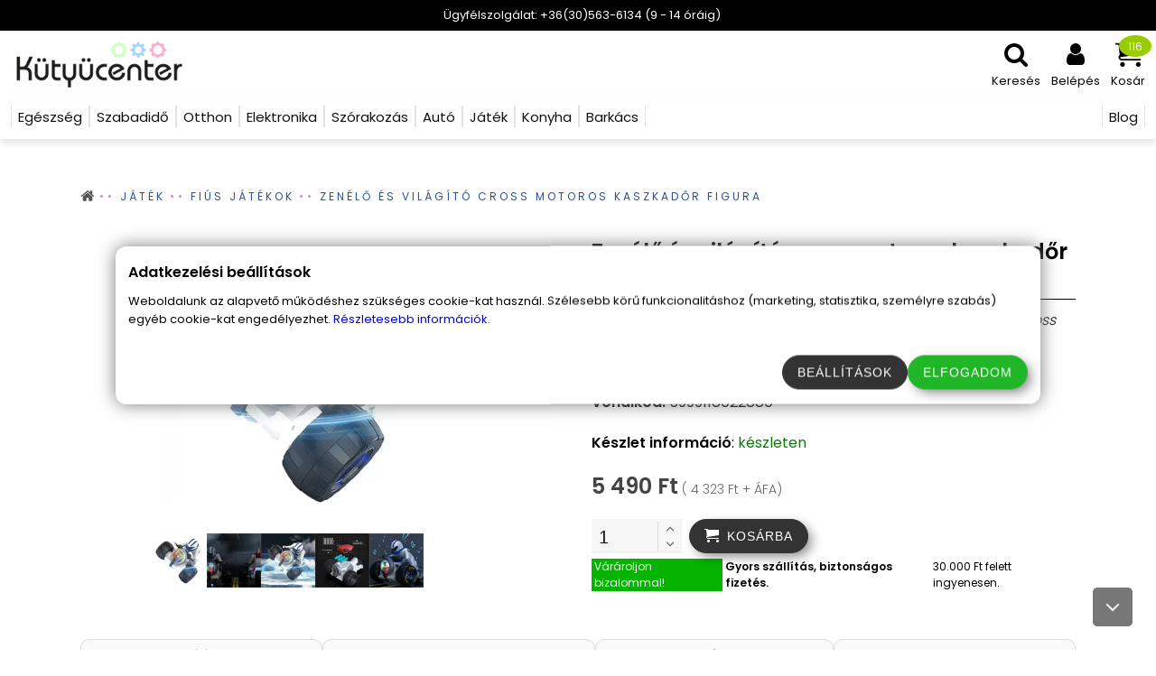

--- FILE ---
content_type: text/html; charset=utf-8
request_url: https://kutyucenter.hu/zenelo-es-vilagito-cross-motoros-kaszkador-figura
body_size: 52915
content:



<!DOCTYPE html>
<html lang="hu">
<head>
    <meta charset="utf-8" />
    <meta name="viewport" content="width=device-width, initial-scale=1.0" />
    <meta http-equiv="Content-type" content="text/html;charset=UTF-8">
    <meta name="generator" content="shooper.hu">

    

<link rel="preload" as="image" href="/StoreImages/Default/382074_kutyucenter-logo-bg3.png"><link rel="canonical" href="https://kutyucenter.hu/zenelo-es-vilagito-cross-motoros-kaszkador-figura"/><title>Zenélő és világító cross motoros kaszkadőr figura</title><meta name="description" content="Zenélő és világító cross motoros kaszkadőr figura: lenyűgöző kaszkadőrmutatványok, fények és zene! Szórakoztató játék sztár a gyerekszobában."/><meta name="keywords" content="" /><meta name="robots" content="index, follow"><meta name="twitter:card" content="summary" /><meta name="twitter:site" content="Kütyü Center" /><meta name="twitter:title" content="Zenélő és világító cross motoros kaszkadőr figura" /><meta name="twitter:description" content="Zenélő és világító cross motoros kaszkadőr figura: lenyűgöző kaszkadőrmutatványok, fények és zene! Szórakoztató játék sztár a gyerekszobában." /><meta name="twitter:image" content="https://kutyucenter.hu/StoreImages/L/378091-396656_Zenelo-es-vilagito-cross-motoros-kaszkador-figura-3.jpg" /><meta name="twitter:url" content="https://kutyucenter.hu/zenelo-es-vilagito-cross-motoros-kaszkador-figura" /><meta property="og:type" content="product" /><meta property="og:site_name" content="Kütyü Center" /><meta property="og:title" content="Zenélő és világító cross motoros kaszkadőr figura" /><meta property="og:description" content="Zenélő és világító cross motoros kaszkadőr figura: lenyűgöző kaszkadőrmutatványok, fények és zene! Szórakoztató játék sztár a gyerekszobában." /><meta property="og:image" content="https://kutyucenter.hu/StoreImages/L/378091-396656_Zenelo-es-vilagito-cross-motoros-kaszkador-figura-3.jpg" /><meta property="og:url" content="https://kutyucenter.hu/zenelo-es-vilagito-cross-motoros-kaszkador-figura" /><meta property="product:price:amount" content="5490" /><meta property="product:price:currency" content="HUF" /><meta property="og:availability" content="instock" /><meta name="og:brand" content="" />
        <meta name="ICBM" content="47.56461105663833, 19.07924502148493">
        <meta name="geo.position" content="47.56461105663833;19.07924502148493">

        <meta name="geo.region" content="Pest">
    <meta name="geo.placename" content="Magyarorsz&#xE1;g 2120 Dunakeszi G&#xE1;rdonyi G&#xE9;za u. 4.">

    <link rel="preconnect" href="https://fonts.googleapis.com">
    <link rel="preconnect" href="https://fonts.gstatic.com" crossorigin>
    <link href="https://fonts.googleapis.com/css2?family=Poppins:wght@300;400;500;600&display=swap" rel="stylesheet">

    

    
        <link rel="preload" href="/ThemeFiles/css/bundle.min.css" as="style">
        <link rel="stylesheet" href="/ThemeFiles/css/bundle.min.css">
        <link rel="preload" href="/ThemeFiles/js/bundle.min.js" as="script">
        <script src="/ThemeFiles/js/bundle.min.js" type="text/javascript"></script>
      

        <link rel="preload" href="/store.css" as="style" onload="this.rel='stylesheet'">

    <link rel="apple-touch-icon" href="/StoreImages/apple-touch-icon.png" async>
    <link rel="icon" type="image/x-icon" href="/StoreImages/favicon.ico" async>

    <!-- Meta Pixel Code -->
<script>
!function(f,b,e,v,n,t,s)
{if(f.fbq)return;n=f.fbq=function(){n.callMethod?
n.callMethod.apply(n,arguments):n.queue.push(arguments)};
if(!f._fbq)f._fbq=n;n.push=n;n.loaded=!0;n.version='2.0';
n.queue=[];t=b.createElement(e);t.async=!0;
t.src=v;s=b.getElementsByTagName(e)[0];
s.parentNode.insertBefore(t,s)}(window, document,'script',
'https://connect.facebook.net/en_US/fbevents.js');
fbq('init', '1290895978798155');
fbq('track', 'PageView');
</script>
<noscript><img height="1" width="1" style="display:none"
src="https://www.facebook.com/tr?id=1290895978798155&ev=PageView&noscript=1"
/></noscript>
<!-- End Meta Pixel Code -->
<!-- Google Tag Manager -->
<script>(function(w,d,s,l,i){w[l]=w[l]||[];w[l].push({'gtm.start':
new Date().getTime(),event:'gtm.js'});var f=d.getElementsByTagName(s)[0],
j=d.createElement(s),dl=l!='dataLayer'?'&l='+l:'';j.async=true;j.src=
'https://www.googletagmanager.com/gtm.js?id='+i+dl;f.parentNode.insertBefore(j,f);
})(window,document,'script','dataLayer','GTM-NZMCHSJ7');</script>
<!-- End Google Tag Manager -->
<!-- Google tag (gtag.js) -->
<script async src="https://www.googletagmanager.com/gtag/js?id=AW-16612264197"></script>
<script>
  window.dataLayer = window.dataLayer || [];
  function gtag(){dataLayer.push(arguments);}
  gtag('js', new Date());

  gtag('config', 'AW-16612264197');
</script>

<script>window.aichatbotApiKey="7d7f5df5-69f7-41cd-a149-5cd4c3123c04"; window.aichatbotProviderId="f9e9c5e4-6d1a-4b8c-8d3f-3f9e9c5e46d1";</script><script src="https://script.chatlab.com/aichatbot.js" id="7d7f5df5-69f7-41cd-a149-5cd4c3123c04" defer></script>

</head>

<body>
    <svg aria-hidden="true" style="position: absolute; width: 0; height: 0; overflow: hidden;" version="1.1" xmlns="http://www.w3.org/2000/svg" xmlns:xlink="http://www.w3.org/1999/xlink">
<defs>
<symbol id="icon-address-book" viewBox="0 0 32 32">
<path d="M22.59 22.107c0-3.161-0.768-6.679-3.946-6.679-0.982 0.571-2.321 1.553-3.786 1.553s-2.803-0.982-3.786-1.553c-3.178 0-3.946 3.518-3.946 6.679 0 1.768 1.161 3.035 2.59 3.035h10.286c1.429 0 2.59-1.267 2.59-3.035zM19.501 11.501c0-2.571-2.089-4.642-4.642-4.642s-4.642 2.072-4.642 4.642c0 2.553 2.089 4.625 4.642 4.625s4.642-2.072 4.642-4.625zM30.857 21.143v3.429c0 0.321-0.25 0.571-0.571 0.571h-1.714v4c0 1.571-1.286 2.857-2.857 2.857h-21.714c-1.571 0-2.857-1.286-2.857-2.857v-26.286c0-1.571 1.286-2.857 2.857-2.857h21.714c1.571 0 2.857 1.286 2.857 2.857v4h1.714c0.321 0 0.571 0.25 0.571 0.571v3.429c0 0.321-0.25 0.571-0.571 0.571h-1.714v2.286h1.714c0.321 0 0.571 0.25 0.571 0.571v3.429c0 0.321-0.25 0.571-0.571 0.571h-1.714v2.286h1.714c0.321 0 0.571 0.25 0.571 0.571z"></path>
</symbol>
<symbol id="icon-angle-double-down" viewBox="0 0 32 32">
<path d="M24.911 15.429c0 0.143-0.072 0.304-0.178 0.41l-8.321 8.321c-0.107 0.107-0.267 0.178-0.41 0.178s-0.304-0.072-0.41-0.178l-8.321-8.321c-0.107-0.107-0.178-0.267-0.178-0.41s0.072-0.304 0.178-0.41l0.893-0.893c0.107-0.107 0.25-0.178 0.41-0.178 0.143 0 0.304 0.072 0.41 0.178l7.018 7.018 7.018-7.018c0.107-0.107 0.267-0.178 0.41-0.178s0.304 0.072 0.41 0.178l0.893 0.893c0.107 0.107 0.178 0.267 0.178 0.41zM24.911 8.571c0 0.143-0.072 0.304-0.178 0.41l-8.321 8.321c-0.107 0.107-0.267 0.178-0.41 0.178s-0.304-0.072-0.41-0.178l-8.321-8.321c-0.107-0.107-0.178-0.267-0.178-0.41s0.072-0.304 0.178-0.41l0.893-0.893c0.107-0.107 0.25-0.178 0.41-0.178 0.143 0 0.304 0.072 0.41 0.178l7.018 7.018 7.018-7.018c0.107-0.107 0.267-0.178 0.41-0.178s0.304 0.072 0.41 0.178l0.893 0.893c0.107 0.107 0.178 0.267 0.178 0.41z"></path>
</symbol>
<symbol id="icon-angle-double-left" viewBox="0 0 32 32">
<path d="M18.054 24.571c0 0.143-0.072 0.304-0.178 0.41l-0.893 0.893c-0.107 0.107-0.267 0.178-0.41 0.178s-0.304-0.072-0.41-0.178l-8.321-8.321c-0.107-0.107-0.178-0.267-0.178-0.41s0.072-0.304 0.178-0.41l8.321-8.321c0.107-0.107 0.267-0.178 0.41-0.178s0.304 0.072 0.41 0.178l0.893 0.893c0.107 0.107 0.178 0.267 0.178 0.41s-0.072 0.304-0.178 0.41l-7.018 7.018 7.018 7.018c0.107 0.107 0.178 0.267 0.178 0.41zM24.911 24.571c0 0.143-0.072 0.304-0.178 0.41l-0.893 0.893c-0.107 0.107-0.267 0.178-0.41 0.178s-0.304-0.072-0.41-0.178l-8.321-8.321c-0.107-0.107-0.178-0.267-0.178-0.41s0.072-0.304 0.178-0.41l8.321-8.321c0.107-0.107 0.267-0.178 0.41-0.178s0.304 0.072 0.41 0.178l0.893 0.893c0.107 0.107 0.178 0.267 0.178 0.41s-0.072 0.304-0.178 0.41l-7.018 7.018 7.018 7.018c0.107 0.107 0.178 0.267 0.178 0.41z"></path>
</symbol>
<symbol id="icon-angle-double-right" viewBox="0 0 32 32">
<path d="M17.482 17.143c0 0.143-0.072 0.304-0.178 0.41l-8.321 8.321c-0.107 0.107-0.267 0.178-0.41 0.178s-0.304-0.072-0.41-0.178l-0.893-0.893c-0.107-0.107-0.178-0.267-0.178-0.41s0.072-0.304 0.178-0.41l7.018-7.018-7.018-7.018c-0.107-0.107-0.178-0.267-0.178-0.41s0.072-0.304 0.178-0.41l0.893-0.893c0.107-0.107 0.267-0.178 0.41-0.178s0.304 0.072 0.41 0.178l8.321 8.321c0.107 0.107 0.178 0.267 0.178 0.41zM24.339 17.143c0 0.143-0.072 0.304-0.178 0.41l-8.321 8.321c-0.107 0.107-0.267 0.178-0.41 0.178s-0.304-0.072-0.41-0.178l-0.893-0.893c-0.107-0.107-0.178-0.267-0.178-0.41s0.072-0.304 0.178-0.41l7.018-7.018-7.018-7.018c-0.107-0.107-0.178-0.267-0.178-0.41s0.072-0.304 0.178-0.41l0.893-0.893c0.107-0.107 0.267-0.178 0.41-0.178s0.304 0.072 0.41 0.178l8.321 8.321c0.107 0.107 0.178 0.267 0.178 0.41z"></path>
</symbol>
<symbol id="icon-angle-double-up" viewBox="0 0 32 32">
<path d="M24.911 23.429c0 0.143-0.072 0.304-0.178 0.41l-0.893 0.893c-0.107 0.107-0.25 0.178-0.41 0.178-0.143 0-0.304-0.072-0.41-0.178l-7.018-7.018-7.018 7.018c-0.107 0.107-0.267 0.178-0.41 0.178s-0.304-0.072-0.41-0.178l-0.893-0.893c-0.107-0.107-0.178-0.267-0.178-0.41s0.072-0.304 0.178-0.41l8.321-8.321c0.107-0.107 0.267-0.178 0.41-0.178s0.304 0.072 0.41 0.178l8.321 8.321c0.107 0.107 0.178 0.267 0.178 0.41zM24.911 16.571c0 0.143-0.072 0.304-0.178 0.41l-0.893 0.893c-0.107 0.107-0.25 0.178-0.41 0.178-0.143 0-0.304-0.072-0.41-0.178l-7.018-7.018-7.018 7.018c-0.107 0.107-0.267 0.178-0.41 0.178s-0.304-0.072-0.41-0.178l-0.893-0.893c-0.107-0.107-0.178-0.267-0.178-0.41s0.072-0.304 0.178-0.41l8.321-8.321c0.107-0.107 0.267-0.178 0.41-0.178s0.304 0.072 0.41 0.178l8.321 8.321c0.107 0.107 0.178 0.267 0.178 0.41z"></path>
</symbol>
<symbol id="icon-angle-down" viewBox="0 0 32 32">
<path d="M24.911 13.143c0 0.143-0.072 0.304-0.178 0.41l-8.321 8.321c-0.107 0.107-0.267 0.178-0.41 0.178s-0.304-0.072-0.41-0.178l-8.321-8.321c-0.107-0.107-0.178-0.267-0.178-0.41s0.072-0.304 0.178-0.41l0.893-0.893c0.107-0.107 0.25-0.178 0.41-0.178 0.143 0 0.304 0.072 0.41 0.178l7.018 7.018 7.018-7.018c0.107-0.107 0.267-0.178 0.41-0.178s0.304 0.072 0.41 0.178l0.893 0.893c0.107 0.107 0.178 0.267 0.178 0.41z"></path>
</symbol>
<symbol id="icon-angle-left" viewBox="0 0 32 32">
<path d="M20.911 9.714c0 0.143-0.072 0.304-0.178 0.41l-7.018 7.018 7.018 7.018c0.107 0.107 0.178 0.267 0.178 0.41s-0.072 0.304-0.178 0.41l-0.893 0.893c-0.107 0.107-0.267 0.178-0.41 0.178s-0.304-0.072-0.41-0.178l-8.321-8.321c-0.107-0.107-0.178-0.267-0.178-0.41s0.072-0.304 0.178-0.41l8.321-8.321c0.107-0.107 0.267-0.178 0.41-0.178s0.304 0.072 0.41 0.178l0.893 0.893c0.107 0.107 0.178 0.25 0.178 0.41z"></path>
</symbol>
<symbol id="icon-angle-right" viewBox="0 0 32 32">
<path d="M21.482 17.143c0 0.143-0.072 0.304-0.178 0.41l-8.321 8.321c-0.107 0.107-0.267 0.178-0.41 0.178s-0.304-0.072-0.41-0.178l-0.893-0.893c-0.107-0.107-0.178-0.25-0.178-0.41 0-0.143 0.072-0.304 0.178-0.41l7.018-7.018-7.018-7.018c-0.107-0.107-0.178-0.267-0.178-0.41s0.072-0.304 0.178-0.41l0.893-0.893c0.107-0.107 0.267-0.178 0.41-0.178s0.304 0.072 0.41 0.178l8.321 8.321c0.107 0.107 0.178 0.267 0.178 0.41z"></path>
</symbol>
<symbol id="icon-angle-up" viewBox="0 0 32 32">
<path d="M24.911 21.143c0 0.143-0.072 0.304-0.178 0.41l-0.893 0.893c-0.107 0.107-0.25 0.178-0.41 0.178-0.143 0-0.304-0.072-0.41-0.178l-7.018-7.018-7.018 7.018c-0.107 0.107-0.267 0.178-0.41 0.178s-0.304-0.072-0.41-0.178l-0.893-0.893c-0.107-0.107-0.178-0.267-0.178-0.41s0.072-0.304 0.178-0.41l8.321-8.321c0.107-0.107 0.267-0.178 0.41-0.178s0.304 0.072 0.41 0.178l8.321 8.321c0.107 0.107 0.178 0.267 0.178 0.41z"></path>
</symbol>
<symbol id="icon-arrow-down" viewBox="0 0 32 32">
<path d="M16 31l15-15h-9v-16h-12v16h-9z"></path>
</symbol>
<symbol id="icon-arrow-left" viewBox="0 0 32 32">
<path d="M1 16l15 15v-9h16v-12h-16v-9z"></path>
</symbol>
<symbol id="icon-arrow-right" viewBox="0 0 32 32">
<path d="M31 16l-15-15v9h-16v12h16v9z"></path>
</symbol>
<symbol id="icon-arrow-up" viewBox="0 0 32 32">
<path d="M16 1l-15 15h9v16h12v-16h9z"></path>
</symbol>
<symbol id="icon-at" viewBox="0 0 32 32">
<path d="M19.643 13.839c0-2.571-1.339-4.107-3.59-4.107-2.965 0-6.143 2.946-6.143 7.714 0 2.661 1.321 4.178 3.642 4.178 3.59 0 6.089-4.107 6.089-7.786zM29.714 16c0 5.553-3.965 7.642-7.358 7.75-0.232 0-0.321 0.018-0.571 0.018-1.107 0-1.982-0.321-2.536-0.946-0.339-0.393-0.536-0.893-0.59-1.482-1.107 1.393-3.035 2.75-5.447 2.75-3.839 0-6.035-2.375-6.035-6.518 0-5.696 3.946-10.321 8.768-10.321 2.089 0 3.768 0.893 4.661 2.41l0.035-0.339 0.197-1c0.018-0.143 0.143-0.321 0.267-0.321h2.107c0.089 0 0.178 0.125 0.232 0.197 0.054 0.054 0.072 0.197 0.054 0.286l-2.143 10.965c-0.072 0.339-0.089 0.607-0.089 0.857 0 0.965 0.286 1.161 1.018 1.161 1.214-0.035 5.143-0.536 5.143-5.464 0-6.946-4.482-11.429-11.429-11.429-6.304 0-11.429 5.125-11.429 11.429s5.125 11.429 11.429 11.429c2.625 0 5.197-0.911 7.232-2.571 0.25-0.214 0.607-0.178 0.803 0.072l0.733 0.875c0.089 0.125 0.143 0.267 0.125 0.429-0.018 0.143-0.089 0.286-0.214 0.393-2.429 1.982-5.518 3.089-8.679 3.089-7.553 0-13.714-6.161-13.714-13.714s6.161-13.714 13.714-13.714c8.197 0 13.714 5.518 13.714 13.714z"></path>
</symbol>
<symbol id="icon-bars" viewBox="0 0 32 32">
<path d="M29.714 24v2.286c0 0.625-0.518 1.143-1.143 1.143h-25.143c-0.625 0-1.143-0.518-1.143-1.143v-2.286c0-0.625 0.518-1.143 1.143-1.143h25.143c0.625 0 1.143 0.518 1.143 1.143zM29.714 14.857v2.286c0 0.625-0.518 1.143-1.143 1.143h-25.143c-0.625 0-1.143-0.518-1.143-1.143v-2.286c0-0.625 0.518-1.143 1.143-1.143h25.143c0.625 0 1.143 0.518 1.143 1.143zM29.714 5.714v2.286c0 0.625-0.518 1.143-1.143 1.143h-25.143c-0.625 0-1.143-0.518-1.143-1.143v-2.286c0-0.625 0.518-1.143 1.143-1.143h25.143c0.625 0 1.143 0.518 1.143 1.143z"></path>
</symbol>
<symbol id="icon-bell" viewBox="0 0 32 32">
<path d="M16.286 30.286c0-0.161-0.125-0.286-0.286-0.286-1.41 0-2.571-1.161-2.571-2.571 0-0.161-0.125-0.286-0.286-0.286s-0.286 0.125-0.286 0.286c0 1.733 1.41 3.143 3.143 3.143 0.161 0 0.286-0.125 0.286-0.286zM30.857 25.143c0 1.25-1.035 2.286-2.286 2.286h-8c0 2.518-2.054 4.571-4.571 4.571s-4.571-2.054-4.571-4.571h-8c-1.25 0-2.286-1.035-2.286-2.286 2.642-2.232 5.714-6.232 5.714-14.857 0-3.429 2.839-7.178 7.571-7.875-0.089-0.214-0.143-0.447-0.143-0.696 0-0.946 0.768-1.714 1.714-1.714s1.714 0.768 1.714 1.714c0 0.25-0.054 0.482-0.143 0.696 4.733 0.696 7.571 4.447 7.571 7.875 0 8.625 3.072 12.625 5.714 14.857z"></path>
</symbol>
<symbol id="icon-bin" viewBox="0 0 32 32">
<path d="M6 32h20l2-22h-24zM20 4v-4h-8v4h-10v6l2-2h24l2 2v-6h-10zM18 4h-4v-2h4v2z"></path>
</symbol>
<symbol id="icon-bolt" viewBox="0 0 32 32">
<path d="M23.803 10.107c0.197 0.214 0.25 0.518 0.125 0.786l-9.642 20.661c-0.143 0.267-0.429 0.447-0.75 0.447-0.072 0-0.161-0.018-0.25-0.035-0.393-0.125-0.625-0.501-0.536-0.875l3.518-14.429-7.25 1.803c-0.072 0.018-0.143 0.018-0.214 0.018-0.197 0-0.41-0.072-0.553-0.197-0.214-0.178-0.286-0.447-0.232-0.696l3.59-14.733c0.089-0.339 0.41-0.571 0.786-0.571h5.857c0.447 0 0.803 0.339 0.803 0.75 0 0.107-0.035 0.214-0.089 0.321l-3.054 8.267 7.072-1.75c0.072-0.018 0.143-0.035 0.214-0.035 0.232 0 0.447 0.107 0.607 0.267z"></path>
</symbol>
<symbol id="icon-calendar" viewBox="0 0 32 32">
<path d="M10 12h4v4h-4zM16 12h4v4h-4zM22 12h4v4h-4zM4 24h4v4h-4zM10 24h4v4h-4zM16 24h4v4h-4zM10 18h4v4h-4zM16 18h4v4h-4zM22 18h4v4h-4zM4 18h4v4h-4zM26 0v2h-4v-2h-14v2h-4v-2h-4v32h30v-32h-4zM28 30h-26v-22h26v22z"></path>
</symbol>
<symbol id="icon-cart" viewBox="0 0 32 32">
<path d="M12 29c0 1.657-1.343 3-3 3s-3-1.343-3-3c0-1.657 1.343-3 3-3s3 1.343 3 3z"></path>
<path d="M32 29c0 1.657-1.343 3-3 3s-3-1.343-3-3c0-1.657 1.343-3 3-3s3 1.343 3 3z"></path>
<path d="M32 16v-12h-24c0-1.105-0.895-2-2-2h-6v2h4l1.502 12.877c-0.915 0.733-1.502 1.859-1.502 3.123 0 2.209 1.791 4 4 4h24v-2h-24c-1.105 0-2-0.895-2-2 0-0.007 0-0.014 0-0.020l26-3.98z"></path>
</symbol>
<symbol id="icon-check" viewBox="0 0 32 32">
<path d="M29.839 10.107c0 0.447-0.178 0.893-0.501 1.214l-15.358 15.358c-0.321 0.321-0.768 0.501-1.214 0.501s-0.893-0.178-1.214-0.501l-8.893-8.893c-0.321-0.321-0.501-0.768-0.501-1.214s0.178-0.893 0.501-1.214l2.429-2.429c0.321-0.321 0.768-0.501 1.214-0.501s0.893 0.178 1.214 0.501l5.25 5.267 11.714-11.733c0.321-0.321 0.768-0.501 1.214-0.501s0.893 0.178 1.214 0.501l2.429 2.429c0.321 0.321 0.501 0.768 0.501 1.214z"></path>
</symbol>
<symbol id="icon-check-circle" viewBox="0 0 32 32">
<path d="M25.214 13.107c0-0.304-0.107-0.607-0.321-0.822l-1.625-1.607c-0.214-0.214-0.501-0.339-0.803-0.339s-0.59 0.125-0.803 0.339l-7.286 7.267-4.035-4.035c-0.214-0.214-0.501-0.339-0.803-0.339s-0.59 0.125-0.803 0.339l-1.625 1.607c-0.214 0.214-0.321 0.518-0.321 0.822s0.107 0.59 0.321 0.803l6.464 6.464c0.214 0.214 0.518 0.339 0.803 0.339 0.304 0 0.607-0.125 0.822-0.339l9.696-9.696c0.214-0.214 0.321-0.501 0.321-0.803zM29.714 16c0 7.571-6.143 13.714-13.714 13.714s-13.714-6.143-13.714-13.714 6.143-13.714 13.714-13.714 13.714 6.143 13.714 13.714z"></path>
</symbol>
<symbol id="icon-clock" viewBox="0 0 32 32">
<path d="M20.586 23.414l-6.586-6.586v-8.828h4v7.172l5.414 5.414zM16 0c-8.837 0-16 7.163-16 16s7.163 16 16 16 16-7.163 16-16-7.163-16-16-16zM16 28c-6.627 0-12-5.373-12-12s5.373-12 12-12c6.627 0 12 5.373 12 12s-5.373 12-12 12z"></path>
</symbol>
<symbol id="icon-close" viewBox="0 0 32 32">
<path d="M26.607 23.607c0 0.447-0.178 0.893-0.501 1.214l-2.429 2.429c-0.321 0.321-0.768 0.501-1.214 0.501s-0.893-0.178-1.214-0.501l-5.25-5.25-5.25 5.25c-0.321 0.321-0.768 0.501-1.214 0.501s-0.893-0.178-1.214-0.501l-2.429-2.429c-0.321-0.321-0.501-0.768-0.501-1.214s0.178-0.893 0.501-1.214l5.25-5.25-5.25-5.25c-0.321-0.321-0.501-0.768-0.501-1.214s0.178-0.893 0.501-1.214l2.429-2.429c0.321-0.321 0.768-0.501 1.214-0.501s0.893 0.178 1.214 0.501l5.25 5.25 5.25-5.25c0.321-0.321 0.768-0.501 1.214-0.501s0.893 0.178 1.214 0.501l2.429 2.429c0.321 0.321 0.501 0.768 0.501 1.214s-0.178 0.893-0.501 1.214l-5.25 5.25 5.25 5.25c0.321 0.321 0.501 0.768 0.501 1.214z"></path>
</symbol>
<symbol id="icon-cog" viewBox="0 0 32 32">
<path d="M20.571 16c0-2.518-2.054-4.571-4.571-4.571s-4.571 2.054-4.571 4.571 2.054 4.571 4.571 4.571 4.571-2.054 4.571-4.571zM29.714 14.054v3.965c0 0.267-0.214 0.59-0.501 0.642l-3.304 0.501c-0.197 0.571-0.41 1.107-0.696 1.625 0.607 0.875 1.25 1.661 1.911 2.464 0.107 0.125 0.178 0.286 0.178 0.447s-0.054 0.286-0.161 0.41c-0.429 0.571-2.839 3.197-3.447 3.197-0.161 0-0.321-0.072-0.464-0.161l-2.464-1.928c-0.518 0.267-1.072 0.501-1.625 0.679-0.125 1.089-0.232 2.25-0.518 3.321-0.072 0.286-0.321 0.501-0.642 0.501h-3.965c-0.321 0-0.607-0.232-0.642-0.536l-0.501-3.286c-0.553-0.178-1.089-0.393-1.607-0.661l-2.518 1.911c-0.125 0.107-0.286 0.161-0.447 0.161s-0.321-0.072-0.447-0.197c-0.946-0.857-2.197-1.965-2.946-3-0.089-0.125-0.125-0.267-0.125-0.41 0-0.161 0.054-0.286 0.143-0.41 0.607-0.822 1.267-1.607 1.875-2.447-0.304-0.571-0.553-1.161-0.733-1.768l-3.267-0.482c-0.304-0.054-0.518-0.339-0.518-0.642v-3.965c0-0.267 0.214-0.59 0.482-0.642l3.321-0.501c0.178-0.571 0.41-1.107 0.696-1.642-0.607-0.857-1.25-1.661-1.911-2.464-0.107-0.125-0.178-0.267-0.178-0.429s0.072-0.286 0.161-0.41c0.429-0.59 2.839-3.197 3.447-3.197 0.161 0 0.321 0.072 0.464 0.178l2.464 1.911c0.518-0.267 1.072-0.501 1.625-0.679 0.125-1.089 0.232-2.25 0.518-3.321 0.072-0.286 0.321-0.501 0.642-0.501h3.965c0.321 0 0.607 0.232 0.642 0.536l0.501 3.286c0.553 0.178 1.089 0.393 1.607 0.661l2.536-1.911c0.107-0.107 0.267-0.161 0.429-0.161s0.321 0.072 0.447 0.178c0.946 0.875 2.197 1.982 2.946 3.035 0.089 0.107 0.125 0.25 0.125 0.393 0 0.161-0.054 0.286-0.143 0.41-0.607 0.822-1.267 1.607-1.875 2.447 0.304 0.571 0.553 1.161 0.733 1.75l3.267 0.501c0.304 0.054 0.518 0.339 0.518 0.642z"></path>
</symbol>
<symbol id="icon-copy" viewBox="0 0 32 32">
<path d="M30.286 6.857c0.946 0 1.714 0.768 1.714 1.714v21.714c0 0.946-0.768 1.714-1.714 1.714h-17.143c-0.946 0-1.714-0.768-1.714-1.714v-5.143h-9.714c-0.946 0-1.714-0.768-1.714-1.714v-12c0-0.946 0.553-2.267 1.214-2.928l7.286-7.286c0.661-0.661 1.982-1.214 2.928-1.214h7.429c0.946 0 1.714 0.768 1.714 1.714v5.857c0.696-0.41 1.59-0.714 2.286-0.714h7.429zM20.571 10.661l-5.339 5.339h5.339v-5.339zM9.143 3.803l-5.339 5.339h5.339v-5.339zM12.642 15.358l5.642-5.642v-7.429h-6.857v7.429c0 0.946-0.768 1.714-1.714 1.714h-7.429v11.429h9.143v-4.571c0-0.946 0.553-2.267 1.214-2.928zM29.714 29.714v-20.571h-6.857v7.429c0 0.946-0.768 1.714-1.714 1.714h-7.429v11.429h16z"></path>
</symbol>
<symbol id="icon-dots-three-horizontal" viewBox="0 0 32 32">
<path d="M16.002 12.48c-1.944 0-3.522 1.576-3.522 3.52s1.578 3.52 3.522 3.52c1.944 0 3.518-1.576 3.518-3.52s-1.574-3.52-3.518-3.52zM4.802 12.48c-1.944 0-3.522 1.576-3.522 3.52s1.578 3.52 3.522 3.52c1.944 0 3.518-1.578 3.518-3.52s-1.574-3.52-3.518-3.52zM27.202 12.48c-1.944 0-3.522 1.576-3.522 3.52s1.578 3.52 3.522 3.52c1.944 0 3.518-1.576 3.518-3.52s-1.574-3.52-3.518-3.52z"></path>
</symbol>
<symbol id="icon-enlarge" viewBox="0 0 32 32">
<path d="M32 0v13l-5-5-6 6-3-3 6-6-5-5zM14 21l-6 6 5 5h-13v-13l5 5 6-6z"></path>
</symbol>
<symbol id="icon-envelope" viewBox="0 0 32 32">
<path d="M32 12.679v14.178c0 1.571-1.286 2.857-2.857 2.857h-26.286c-1.571 0-2.857-1.286-2.857-2.857v-14.178c0.536 0.59 1.143 1.107 1.803 1.553 2.965 2.018 5.965 4.035 8.875 6.161 1.501 1.107 3.358 2.464 5.304 2.464h0.035c1.946 0 3.803-1.358 5.304-2.464 2.911-2.107 5.911-4.143 8.893-6.161 0.642-0.447 1.25-0.965 1.786-1.553zM32 7.429c0 2-1.482 3.803-3.054 4.893-2.786 1.928-5.59 3.857-8.358 5.803-1.161 0.803-3.125 2.447-4.571 2.447h-0.035c-1.447 0-3.41-1.642-4.571-2.447-2.768-1.946-5.571-3.875-8.339-5.803-1.267-0.857-3.072-2.875-3.072-4.501 0-1.75 0.946-3.25 2.857-3.25h26.286c1.553 0 2.857 1.286 2.857 2.857z"></path>
</symbol>
<symbol id="icon-equalizer2" viewBox="0 0 32 32">
<path d="M28 14h0.5c0.825 0 1.5-0.675 1.5-1.5v-5c0-0.825-0.675-1.5-1.5-1.5h-0.5v-6h-4v6h-0.5c-0.825 0-1.5 0.675-1.5 1.5v5c0 0.825 0.675 1.5 1.5 1.5h0.5v18h4v-18zM24 8h4v4h-4v-4zM18.5 26c0.825 0 1.5-0.675 1.5-1.5v-5c0-0.825-0.675-1.5-1.5-1.5h-0.5v-18h-4v18h-0.5c-0.825 0-1.5 0.675-1.5 1.5v5c0 0.825 0.675 1.5 1.5 1.5h0.5v6h4v-6h0.5zM14 20h4v4h-4v-4zM8.5 14c0.825 0 1.5-0.675 1.5-1.5v-5c0-0.825-0.675-1.5-1.5-1.5h-0.5v-6h-4v6h-0.5c-0.825 0-1.5 0.675-1.5 1.5v5c0 0.825 0.675 1.5 1.5 1.5h0.5v18h4v-18h0.5zM4 8h4v4h-4v-4z"></path>
</symbol>
<symbol id="icon-exclamation-circle" viewBox="0 0 32 32">
<path d="M16 2.286c7.571 0 13.714 6.143 13.714 13.714s-6.143 13.714-13.714 13.714-13.714-6.143-13.714-13.714 6.143-13.714 13.714-13.714zM18.286 24.553v-3.393c0-0.321-0.25-0.59-0.553-0.59h-3.429c-0.321 0-0.59 0.267-0.59 0.59v3.393c0 0.321 0.267 0.59 0.59 0.59h3.429c0.304 0 0.553-0.267 0.553-0.59zM18.25 18.41l0.321-11.089c0-0.125-0.054-0.25-0.178-0.321-0.107-0.089-0.267-0.143-0.429-0.143h-3.928c-0.161 0-0.321 0.054-0.429 0.143-0.125 0.072-0.178 0.197-0.178 0.321l0.304 11.089c0 0.25 0.267 0.447 0.607 0.447h3.304c0.321 0 0.59-0.197 0.607-0.447z"></path>
</symbol>
<symbol id="icon-exclamation-triangle" viewBox="0 0 32 32">
<path d="M18.286 24.553v-3.393c0-0.321-0.25-0.59-0.571-0.59h-3.429c-0.321 0-0.571 0.267-0.571 0.59v3.393c0 0.321 0.25 0.59 0.571 0.59h3.429c0.321 0 0.571-0.267 0.571-0.59zM18.25 17.875l0.321-8.197c0-0.107-0.054-0.25-0.178-0.339-0.107-0.089-0.267-0.197-0.429-0.197h-3.928c-0.161 0-0.321 0.107-0.429 0.197-0.125 0.089-0.178 0.267-0.178 0.375l0.304 8.161c0 0.232 0.267 0.41 0.607 0.41h3.304c0.321 0 0.59-0.178 0.607-0.41zM18 1.197l13.714 25.143c0.393 0.696 0.375 1.553-0.035 2.25s-1.161 1.125-1.965 1.125h-27.429c-0.803 0-1.553-0.429-1.965-1.125s-0.429-1.553-0.035-2.25l13.714-25.143c0.393-0.733 1.161-1.197 2-1.197s1.607 0.464 2 1.197z"></path>
</symbol>
<symbol id="icon-eye" viewBox="0 0 32 32">
<path d="M16 6c-6.979 0-13.028 4.064-16 10 2.972 5.936 9.021 10 16 10s13.027-4.064 16-10c-2.972-5.936-9.021-10-16-10zM23.889 11.303c1.88 1.199 3.473 2.805 4.67 4.697-1.197 1.891-2.79 3.498-4.67 4.697-2.362 1.507-5.090 2.303-7.889 2.303s-5.527-0.796-7.889-2.303c-1.88-1.199-3.473-2.805-4.67-4.697 1.197-1.891 2.79-3.498 4.67-4.697 0.122-0.078 0.246-0.154 0.371-0.228-0.311 0.854-0.482 1.776-0.482 2.737 0 4.418 3.582 8 8 8s8-3.582 8-8c0-0.962-0.17-1.883-0.482-2.737 0.124 0.074 0.248 0.15 0.371 0.228v0zM16 13c0 1.657-1.343 3-3 3s-3-1.343-3-3 1.343-3 3-3 3 1.343 3 3z"></path>
</symbol>
<symbol id="icon-facebook" viewBox="0 0 32 32">
<path d="M23.982 0.214v4.714h-2.803c-2.197 0-2.607 1.054-2.607 2.571v3.375h5.232l-0.696 5.286h-4.536v13.553h-5.464v-13.553h-4.553v-5.286h4.553v-3.893c0-4.518 2.768-6.982 6.803-6.982 1.928 0 3.59 0.143 4.072 0.214z"></path>
</symbol>
<symbol id="icon-facebook-square" viewBox="0 0 32 32">
<path d="M24.571 2.286c2.839 0 5.143 2.304 5.143 5.143v17.143c0 2.839-2.304 5.143-5.143 5.143h-3.358v-10.625h3.553l0.536-4.143h-4.089v-2.642c0-1.197 0.321-2 2.054-2l2.178-0.018v-3.696c-0.375-0.054-1.679-0.161-3.178-0.161-3.161 0-5.339 1.928-5.339 5.464v3.054h-3.571v4.143h3.571v10.625h-9.501c-2.839 0-5.143-2.304-5.143-5.143v-17.143c0-2.839 2.304-5.143 5.143-5.143h17.143z"></path>
</symbol>
<symbol id="icon-file-pdf-o" viewBox="0 0 32 32">
<path d="M28.499 6.786c0.661 0.661 1.214 1.982 1.214 2.928v20.571c0 0.946-0.768 1.714-1.714 1.714h-24c-0.946 0-1.714-0.768-1.714-1.714v-28.571c0-0.946 0.768-1.714 1.714-1.714h16c0.946 0 2.267 0.553 2.928 1.214zM20.571 2.429v6.714h6.714c-0.107-0.304-0.267-0.607-0.393-0.733l-5.59-5.59c-0.125-0.125-0.429-0.286-0.733-0.393zM27.429 29.714v-18.286h-7.429c-0.946 0-1.714-0.768-1.714-1.714v-7.429h-13.714v27.429h22.857zM18.25 19.125c0.447 0.358 0.946 0.679 1.499 1 0.75-0.089 1.447-0.125 2.089-0.125 1.197 0 2.714 0.143 3.161 0.875 0.125 0.178 0.232 0.501 0.035 0.928-0.018 0.018-0.035 0.054-0.054 0.072v0.018c-0.054 0.321-0.321 0.679-1.267 0.679-1.143 0-2.875-0.518-4.375-1.304-2.482 0.267-5.089 0.822-7 1.482-1.839 3.143-3.25 4.679-4.321 4.679-0.178 0-0.339-0.035-0.501-0.125l-0.429-0.214c-0.054-0.018-0.072-0.054-0.107-0.089-0.089-0.089-0.161-0.286-0.107-0.642 0.178-0.822 1.143-2.197 3.358-3.358 0.143-0.089 0.321-0.035 0.41 0.107 0.018 0.018 0.035 0.054 0.035 0.072 0.553-0.911 1.197-2.072 1.911-3.518 0.803-1.607 1.429-3.178 1.857-4.679-0.571-1.946-0.75-3.946-0.429-5.125 0.125-0.447 0.393-0.714 0.75-0.714h0.393c0.267 0 0.482 0.089 0.625 0.267 0.214 0.25 0.267 0.642 0.161 1.214-0.018 0.054-0.035 0.107-0.072 0.143 0.018 0.054 0.018 0.089 0.018 0.143v0.536c-0.018 1.125-0.035 2.197-0.25 3.429 0.625 1.875 1.553 3.393 2.607 4.25zM7.965 26.464c0.536-0.25 1.304-1.018 2.447-2.822-1.339 1.035-2.178 2.214-2.447 2.822zM15.072 10.035c-0.178 0.501-0.178 1.358-0.035 2.358 0.054-0.286 0.089-0.553 0.125-0.786 0.035-0.304 0.089-0.553 0.125-0.768 0.018-0.054 0.035-0.089 0.072-0.143-0.018-0.018-0.018-0.054-0.035-0.089-0.018-0.321-0.125-0.518-0.232-0.642 0 0.035-0.018 0.054-0.018 0.072zM12.857 21.839c1.571-0.625 3.321-1.125 5.072-1.447-0.178-0.143-0.358-0.267-0.518-0.41-0.875-0.768-1.661-1.839-2.267-3.143-0.339 1.089-0.839 2.25-1.482 3.518-0.267 0.501-0.536 1-0.803 1.482zM24.393 21.553c-0.089-0.089-0.553-0.429-2.501-0.429 0.875 0.321 1.679 0.501 2.214 0.501 0.161 0 0.25 0 0.321-0.018 0-0.018-0.018-0.035-0.035-0.054z"></path>
</symbol>
<symbol id="icon-files-empty" viewBox="0 0 32 32">
<path d="M28.681 11.159c-0.694-0.947-1.662-2.053-2.724-3.116s-2.169-2.030-3.116-2.724c-1.612-1.182-2.393-1.319-2.841-1.319h-11.5c-1.379 0-2.5 1.122-2.5 2.5v23c0 1.378 1.121 2.5 2.5 2.5h19c1.378 0 2.5-1.122 2.5-2.5v-15.5c0-0.448-0.137-1.23-1.319-2.841zM24.543 9.457c0.959 0.959 1.712 1.825 2.268 2.543h-4.811v-4.811c0.718 0.556 1.584 1.309 2.543 2.268v0zM28 29.5c0 0.271-0.229 0.5-0.5 0.5h-19c-0.271 0-0.5-0.229-0.5-0.5v-23c0-0.271 0.229-0.5 0.5-0.5 0 0 11.499 0 11.5 0v7c0 0.552 0.448 1 1 1h7v15.5z"></path>
<path d="M18.841 1.319c-1.612-1.182-2.393-1.319-2.841-1.319h-11.5c-1.378 0-2.5 1.121-2.5 2.5v23c0 1.207 0.86 2.217 2 2.45v-25.45c0-0.271 0.229-0.5 0.5-0.5h15.215c-0.301-0.248-0.595-0.477-0.873-0.681z"></path>
</symbol>
<symbol id="icon-file-text" viewBox="0 0 32 32">
<path d="M28.681 7.159c-0.694-0.947-1.662-2.053-2.724-3.116s-2.169-2.030-3.116-2.724c-1.612-1.182-2.393-1.319-2.841-1.319h-15.5c-1.378 0-2.5 1.121-2.5 2.5v27c0 1.378 1.122 2.5 2.5 2.5h23c1.378 0 2.5-1.122 2.5-2.5v-19.5c0-0.448-0.137-1.23-1.319-2.841zM24.543 5.457c0.959 0.959 1.712 1.825 2.268 2.543h-4.811v-4.811c0.718 0.556 1.584 1.309 2.543 2.268zM28 29.5c0 0.271-0.229 0.5-0.5 0.5h-23c-0.271 0-0.5-0.229-0.5-0.5v-27c0-0.271 0.229-0.5 0.5-0.5 0 0 15.499 0 15.5 0v7c0 0.552 0.448 1 1 1h7v19.5z"></path>
<path d="M23 26h-14c-0.552 0-1-0.448-1-1s0.448-1 1-1h14c0.552 0 1 0.448 1 1s-0.448 1-1 1z"></path>
<path d="M23 22h-14c-0.552 0-1-0.448-1-1s0.448-1 1-1h14c0.552 0 1 0.448 1 1s-0.448 1-1 1z"></path>
<path d="M23 18h-14c-0.552 0-1-0.448-1-1s0.448-1 1-1h14c0.552 0 1 0.448 1 1s-0.448 1-1 1z"></path>
</symbol>
<symbol id="icon-filter" viewBox="0 0 32 32">
<path d="M16 0c-8.837 0-16 2.239-16 5v3l12 12v10c0 1.105 1.791 2 4 2s4-0.895 4-2v-10l12-12v-3c0-2.761-7.163-5-16-5zM2.95 4.338c0.748-0.427 1.799-0.832 3.040-1.171 2.748-0.752 6.303-1.167 10.011-1.167s7.262 0.414 10.011 1.167c1.241 0.34 2.292 0.745 3.040 1.171 0.494 0.281 0.76 0.519 0.884 0.662-0.124 0.142-0.391 0.38-0.884 0.662-0.748 0.427-1.8 0.832-3.040 1.171-2.748 0.752-6.303 1.167-10.011 1.167s-7.262-0.414-10.011-1.167c-1.24-0.34-2.292-0.745-3.040-1.171-0.494-0.282-0.76-0.519-0.884-0.662 0.124-0.142 0.391-0.38 0.884-0.662z"></path>
</symbol>
<symbol id="icon-floppy-disk" viewBox="0 0 32 32">
<path d="M28 0h-28v32h32v-28l-4-4zM16 4h4v8h-4v-8zM28 28h-24v-24h2v10h18v-10h2.343l1.657 1.657v22.343z"></path>
</symbol>
<symbol id="icon-folder-open" viewBox="0 0 32 32">
<path d="M32.396 16.966c0 0.414-0.258 0.828-0.534 1.138l-5.793 6.828c-1 1.172-3.034 2.103-4.552 2.103h-18.759c-0.62 0-1.5-0.19-1.5-0.966 0-0.414 0.258-0.828 0.534-1.138l5.793-6.828c1-1.172 3.034-2.103 4.552-2.103h18.759c0.62 0 1.5 0.19 1.5 0.966zM26.483 11.034v2.759h-14.345c-2.155 0-4.828 1.224-6.225 2.879l-5.897 6.931c0-0.138-0.018-0.294-0.018-0.431v-16.552c0-2.121 1.741-3.862 3.862-3.862h5.517c2.121 0 3.862 1.741 3.862 3.862v0.552h9.379c2.121 0 3.862 1.741 3.862 3.862z"></path>
</symbol>
<symbol id="icon-full-screen" viewBox="0 0 32 32">
<path d="M32 0h-13l5 5-6 6 3 3 6-6 5 5z"></path>
<path d="M32 32v-13l-5 5-6-6-3 3 6 6-5 5z"></path>
<path d="M0 32h13l-5-5 6-6-3-3-6 6-5-5z"></path>
<path d="M0 0v13l5-5 6 6 3-3-6-6 5-5z"></path>
</symbol>
<symbol id="icon-gauage" viewBox="0 0 32 32">
<path d="M14.957 10.689c-1.089 0.106-2.451 0.502-3.413 0.987l-0.268 0.132 1.021 1.766c0.562 0.97 1.026 1.783 1.030 1.8 0.008 0.017 0.123-0.013 0.255-0.072 1.332-0.587 2.992-0.655 4.374-0.174 0.247 0.089 0.498 0.183 0.562 0.217 0.115 0.060 0.115 0.060 0.281-0.226 0.885-1.519 1.881-3.268 1.881-3.298 0-0.055-0.706-0.383-1.209-0.566-1.443-0.523-3.009-0.719-4.515-0.566z"></path>
<path d="M10.311 12.404c-2.255 1.549-3.796 3.953-4.243 6.617-0.068 0.413-0.153 1.255-0.153 1.54v0.162h3.996l0.026-0.247c0.123-1.136 0.374-1.932 0.864-2.74 0.43-0.706 0.923-1.243 1.604-1.749 0.187-0.136 0.345-0.264 0.353-0.285 0.008-0.026-1.962-3.472-2.026-3.54-0.017-0.013-0.209 0.094-0.421 0.243z"></path>
<path d="M20.243 13.894c-0.557 0.97-1.009 1.783-1 1.809 0.009 0.021 0.132 0.119 0.277 0.221 0.86 0.6 1.626 1.545 2.051 2.536 0.264 0.613 0.404 1.174 0.494 2.017l0.026 0.247h4.004l-0.026-0.46c-0.187-2.966-1.434-5.468-3.643-7.302-0.323-0.268-1.115-0.838-1.157-0.834-0.009 0.004-0.468 0.796-1.026 1.766z"></path>
<path d="M18.489 18.451c-0.817 0.336-1.821 0.749-2.23 0.919-0.8 0.328-0.953 0.43-1.072 0.694-0.277 0.608 0.179 1.298 0.855 1.298 0.336-0.004 0.294 0.034 3.46-3.009 0.302-0.289 0.532-0.523 0.511-0.519-0.017 0-0.702 0.277-1.523 0.617z"></path>
</symbol>
<symbol id="icon-hardware" viewBox="0 0 32 32">
<path d="M12 17.312h8v9.375q0 0.563-0.375 0.937t-0.937 0.375h-5.375q-0.563 0-0.937-0.375t-0.375-0.937v-9.375zM24 4h2.688v10.688h-2.688l-4-4v4h-8v-4h-6.688q0-2.751 1.969-4.719t4.719-1.969h8v4z"></path>
</symbol>
<symbol id="icon-heart" viewBox="0 0 32 32">
<path d="M16 29.714c-0.286 0-0.571-0.107-0.786-0.321l-11.143-10.75c-0.143-0.125-4.072-3.714-4.072-8 0-5.232 3.197-8.358 8.536-8.358 3.125 0 6.054 2.464 7.464 3.857 1.41-1.393 4.339-3.857 7.464-3.857 5.339 0 8.536 3.125 8.536 8.358 0 4.286-3.928 7.875-4.089 8.035l-11.125 10.714c-0.214 0.214-0.501 0.321-0.786 0.321z"></path>
</symbol>
<symbol id="icon-home" viewBox="0 0 32 32">
<path d="M26.286 17.714v8.571c0 0.625-0.518 1.143-1.143 1.143h-6.857v-6.857h-4.571v6.857h-6.857c-0.625 0-1.143-0.518-1.143-1.143v-8.571c0-0.035 0.018-0.072 0.018-0.107l10.267-8.464 10.267 8.464c0.018 0.035 0.018 0.072 0.018 0.107zM30.267 16.482l-1.107 1.321c-0.089 0.107-0.232 0.178-0.375 0.197h-0.054c-0.143 0-0.267-0.035-0.375-0.125l-12.358-10.304-12.358 10.304c-0.125 0.089-0.267 0.143-0.429 0.125-0.143-0.018-0.286-0.089-0.375-0.197l-1.107-1.321c-0.197-0.232-0.161-0.607 0.072-0.803l12.839-10.696c0.75-0.625 1.965-0.625 2.714 0l4.358 3.642v-3.482c0-0.321 0.25-0.571 0.571-0.571h3.429c0.321 0 0.571 0.25 0.571 0.571v7.286l3.911 3.25c0.232 0.197 0.267 0.571 0.072 0.803z"></path>
</symbol>
<symbol id="icon-instagram" viewBox="0 0 32 32">
<path d="M20.571 16c0-2.518-2.054-4.571-4.571-4.571s-4.571 2.054-4.571 4.571 2.054 4.571 4.571 4.571 4.571-2.054 4.571-4.571zM23.035 16c0 3.893-3.143 7.035-7.035 7.035s-7.035-3.143-7.035-7.035 3.143-7.035 7.035-7.035 7.035 3.143 7.035 7.035zM24.965 8.679c0 0.911-0.733 1.642-1.642 1.642s-1.642-0.733-1.642-1.642 0.733-1.642 1.642-1.642 1.642 0.733 1.642 1.642zM16 4.75c-2 0-6.286-0.161-8.089 0.553-0.625 0.25-1.089 0.553-1.571 1.035s-0.786 0.946-1.035 1.571c-0.714 1.803-0.553 6.089-0.553 8.089s-0.161 6.286 0.553 8.089c0.25 0.625 0.553 1.089 1.035 1.571s0.946 0.786 1.571 1.035c1.803 0.714 6.089 0.553 8.089 0.553s6.286 0.161 8.089-0.553c0.625-0.25 1.089-0.553 1.571-1.035s0.786-0.946 1.035-1.571c0.714-1.803 0.553-6.089 0.553-8.089s0.161-6.286-0.553-8.089c-0.25-0.625-0.553-1.089-1.035-1.571s-0.946-0.786-1.571-1.035c-1.803-0.714-6.089-0.553-8.089-0.553zM29.714 16c0 1.893 0.018 3.768-0.089 5.661-0.107 2.197-0.607 4.143-2.214 5.75s-3.553 2.107-5.75 2.214c-1.893 0.107-3.768 0.089-5.661 0.089s-3.768 0.018-5.661-0.089c-2.197-0.107-4.143-0.607-5.75-2.214s-2.107-3.553-2.214-5.75c-0.107-1.893-0.089-3.768-0.089-5.661s-0.018-3.768 0.089-5.661c0.107-2.197 0.607-4.143 2.214-5.75s3.553-2.107 5.75-2.214c1.893-0.107 3.768-0.089 5.661-0.089s3.768-0.018 5.661 0.089c2.197 0.107 4.143 0.607 5.75 2.214s2.107 3.553 2.214 5.75c0.107 1.893 0.089 3.768 0.089 5.661z"></path>
</symbol>
<symbol id="icon-list-alt" viewBox="0 0 32 32">
<path d="M6.857 21.143v1.143c0 0.304-0.267 0.571-0.571 0.571h-1.143c-0.304 0-0.571-0.267-0.571-0.571v-1.143c0-0.304 0.267-0.571 0.571-0.571h1.143c0.304 0 0.571 0.267 0.571 0.571zM6.857 16.571v1.143c0 0.304-0.267 0.571-0.571 0.571h-1.143c-0.304 0-0.571-0.267-0.571-0.571v-1.143c0-0.304 0.267-0.571 0.571-0.571h1.143c0.304 0 0.571 0.267 0.571 0.571zM6.857 12v1.143c0 0.304-0.267 0.571-0.571 0.571h-1.143c-0.304 0-0.571-0.267-0.571-0.571v-1.143c0-0.304 0.267-0.571 0.571-0.571h1.143c0.304 0 0.571 0.267 0.571 0.571zM27.429 21.143v1.143c0 0.304-0.267 0.571-0.571 0.571h-17.143c-0.304 0-0.571-0.267-0.571-0.571v-1.143c0-0.304 0.267-0.571 0.571-0.571h17.143c0.304 0 0.571 0.267 0.571 0.571zM27.429 16.571v1.143c0 0.304-0.267 0.571-0.571 0.571h-17.143c-0.304 0-0.571-0.267-0.571-0.571v-1.143c0-0.304 0.267-0.571 0.571-0.571h17.143c0.304 0 0.571 0.267 0.571 0.571zM27.429 12v1.143c0 0.304-0.267 0.571-0.571 0.571h-17.143c-0.304 0-0.571-0.267-0.571-0.571v-1.143c0-0.304 0.267-0.571 0.571-0.571h17.143c0.304 0 0.571 0.267 0.571 0.571zM29.714 24.571v-14.857c0-0.304-0.267-0.571-0.571-0.571h-26.286c-0.304 0-0.571 0.267-0.571 0.571v14.857c0 0.304 0.267 0.571 0.571 0.571h26.286c0.304 0 0.571-0.267 0.571-0.571zM32 5.143v19.429c0 1.571-1.286 2.857-2.857 2.857h-26.286c-1.571 0-2.857-1.286-2.857-2.857v-19.429c0-1.571 1.286-2.857 2.857-2.857h26.286c1.571 0 2.857 1.286 2.857 2.857z"></path>
</symbol>
<symbol id="icon-map-marker" viewBox="0 0 32 32">
<path d="M20.571 11.429c0-2.518-2.054-4.571-4.571-4.571s-4.571 2.054-4.571 4.571 2.054 4.571 4.571 4.571 4.571-2.054 4.571-4.571zM25.143 11.429c0 1.089-0.125 2.214-0.59 3.197l-6.501 13.822c-0.375 0.786-1.197 1.267-2.054 1.267s-1.679-0.482-2.035-1.267l-6.518-13.822c-0.464-0.982-0.59-2.107-0.59-3.197 0-5.054 4.089-9.143 9.143-9.143s9.143 4.089 9.143 9.143z"></path>
</symbol>
<symbol id="icon-menu" viewBox="0 0 32 32">
<path d="M2 6h28v6h-28zM2 14h28v6h-28zM2 22h28v6h-28z"></path>
</symbol>
<symbol id="icon-minus" viewBox="0 0 32 32">
<path d="M28.571 13.143v3.429c0 0.946-0.768 1.714-1.714 1.714h-21.714c-0.946 0-1.714-0.768-1.714-1.714v-3.429c0-0.946 0.768-1.714 1.714-1.714h21.714c0.946 0 1.714 0.768 1.714 1.714z"></path>
</symbol>
<symbol id="icon-money" viewBox="0 0 32 32">
<path d="M12.8 20.267h6.4v-1.6h-2.133v-7.467h-1.9l-2.466 2.284 1.283 1.333c0.4-0.35 0.65-0.533 0.916-0.95h0.033v4.8h-2.133v1.6zM21.333 16c0 3.034-1.834 6.933-5.333 6.933s-5.333-3.9-5.333-6.933 1.834-6.933 5.333-6.933 5.333 3.9 5.333 6.933zM29.867 20.267v-8.533c-2.35 0-4.267-1.917-4.267-4.267h-19.2c0 2.35-1.917 4.267-4.267 4.267v8.533c2.35 0 4.267 1.917 4.267 4.267h19.2c0-2.35 1.917-4.267 4.267-4.267zM32 6.4v19.2c0 0.583-0.483 1.067-1.067 1.067h-29.867c-0.583 0-1.067-0.483-1.067-1.067v-19.2c0-0.583 0.483-1.067 1.067-1.067h29.867c0.583 0 1.067 0.483 1.067 1.067z"></path>
</symbol>
<symbol id="icon-moneybag" viewBox="0 0 32 32">
<path d="M14.017 9.302h3.934v-1.476h-3.934v1.476zM17.922 9.793h-3.905c0 0-6.425 6.333-6.425 12.542 0 6.579 6.732 7.102 6.732 7.102s2.008 0.333 3.257 0c0 0 6.826-0.8 6.826-7.070 0.001-6.272-6.485-12.574-6.485-12.574zM18.211 23.123c-0.158 0.32-0.371 0.588-0.643 0.802-0.271 0.215-0.588 0.376-0.949 0.484-0.046 0.014-0.096 0.019-0.143 0.031v1.092h-0.983v-0.964c-0.012 0.001-0.024 0.003-0.036 0.003-0.279 0-0.538-0.022-0.778-0.067s-0.45-0.101-0.634-0.164c-0.184-0.064-0.337-0.131-0.459-0.201s-0.212-0.132-0.266-0.186c-0.055-0.054-0.093-0.132-0.116-0.234-0.022-0.103-0.034-0.249-0.034-0.441 0-0.129 0.004-0.237 0.013-0.325s0.021-0.158 0.041-0.213c0.019-0.055 0.043-0.093 0.074-0.116 0.031-0.022 0.068-0.034 0.109-0.034 0.059 0 0.141 0.034 0.247 0.103s0.242 0.145 0.409 0.228c0.167 0.084 0.365 0.159 0.597 0.229 0.231 0.068 0.499 0.103 0.803 0.103 0.2 0 0.379-0.024 0.537-0.072s0.293-0.115 0.403-0.203c0.111-0.088 0.195-0.196 0.253-0.325 0.059-0.13 0.088-0.273 0.088-0.433 0-0.183-0.051-0.34-0.15-0.472-0.1-0.131-0.231-0.247-0.391-0.35-0.16-0.102-0.342-0.197-0.546-0.287s-0.415-0.185-0.631-0.284c-0.217-0.1-0.427-0.213-0.631-0.341-0.204-0.127-0.387-0.278-0.547-0.455s-0.29-0.387-0.391-0.628c-0.1-0.241-0.149-0.531-0.149-0.868 0-0.388 0.072-0.728 0.215-1.021s0.338-0.537 0.581-0.73c0.244-0.193 0.531-0.338 0.862-0.434 0.17-0.049 0.346-0.085 0.526-0.108v-1.035h0.983v1.034c0.040 0.005 0.079 0.003 0.118 0.009 0.191 0.029 0.371 0.068 0.537 0.118s0.314 0.105 0.443 0.167 0.215 0.113 0.256 0.155c0.043 0.041 0.070 0.076 0.086 0.105 0.014 0.029 0.025 0.068 0.037 0.116 0.010 0.048 0.018 0.108 0.021 0.182 0.004 0.072 0.006 0.163 0.006 0.271 0 0.121-0.004 0.224-0.010 0.308-0.006 0.083-0.016 0.152-0.031 0.206-0.014 0.055-0.035 0.094-0.062 0.119s-0.062 0.037-0.109 0.037c-0.045 0-0.119-0.028-0.219-0.086-0.1-0.059-0.223-0.121-0.367-0.189-0.146-0.068-0.314-0.13-0.506-0.187-0.193-0.056-0.403-0.083-0.631-0.083-0.18 0-0.336 0.021-0.469 0.065-0.134 0.043-0.245 0.104-0.335 0.18-0.089 0.077-0.156 0.17-0.199 0.277-0.044 0.107-0.065 0.222-0.065 0.342 0 0.18 0.049 0.335 0.146 0.466s0.229 0.248 0.394 0.35c0.164 0.103 0.351 0.198 0.56 0.287 0.208 0.090 0.42 0.185 0.637 0.284 0.217 0.101 0.428 0.214 0.637 0.341s0.395 0.279 0.557 0.456 0.293 0.385 0.393 0.624c0.1 0.24 0.15 0.521 0.15 0.847-0.001 0.422-0.081 0.794-0.239 1.115zM17.891 7.334l1.998-4.919c0 0-1.26 1.046-1.998 1.046s-1.907-1.015-1.907-1.015-1.26 1.015-1.998 1.015c-0.737 0-1.937-0.984-1.937-0.984l2.029 4.857h3.813z"></path>
</symbol>
<symbol id="icon-new-tab" viewBox="0 0 32 32">
<path d="M6 2v24h24v-24h-24zM28 24h-20v-20h20v20zM4 28v-21l-2-2v25h25l-2-2h-21z"></path>
<path d="M11 8l5 5-6 6 3 3 6-6 5 5v-13z"></path>
</symbol>
<symbol id="icon-paper-plane" viewBox="0 0 32 32">
<path d="M31.501 0.197c0.375 0.267 0.553 0.696 0.482 1.143l-4.571 27.429c-0.054 0.339-0.267 0.625-0.571 0.803-0.161 0.089-0.358 0.143-0.553 0.143-0.143 0-0.286-0.035-0.429-0.089l-8.089-3.304-4.321 5.267c-0.214 0.267-0.536 0.41-0.875 0.41-0.125 0-0.267-0.018-0.393-0.072-0.447-0.161-0.75-0.59-0.75-1.072v-6.232l15.429-18.911-19.089 16.518-7.054-2.893c-0.41-0.161-0.679-0.536-0.714-0.982-0.018-0.429 0.197-0.839 0.571-1.054l29.714-17.143c0.178-0.107 0.375-0.161 0.571-0.161 0.232 0 0.464 0.072 0.642 0.197z"></path>
</symbol>
<symbol id="icon-pencil" viewBox="0 0 32 32">
<path d="M12 20l4-2 14-14-2-2-14 14-2 4zM9.041 27.097c-0.989-2.085-2.052-3.149-4.137-4.137l3.097-8.525 4-2.435 12-12h-6l-12 12-6 20 20-6 12-12v-6l-12 12-2.435 4z"></path>
</symbol>
<symbol id="icon-phone" viewBox="0 0 32 32">
<path d="M28.571 22.143c0 0.642-0.286 1.893-0.553 2.482-0.375 0.875-1.375 1.447-2.178 1.893-1.054 0.571-2.125 0.911-3.321 0.911-1.661 0-3.161-0.679-4.679-1.232-1.089-0.393-2.143-0.875-3.125-1.482-3.035-1.875-6.696-5.536-8.571-8.571-0.607-0.982-1.089-2.035-1.482-3.125-0.553-1.518-1.232-3.018-1.232-4.679 0-1.197 0.339-2.267 0.911-3.321 0.447-0.803 1.018-1.803 1.893-2.178 0.59-0.267 1.839-0.553 2.482-0.553 0.125 0 0.25 0 0.375 0.054 0.375 0.125 0.768 1 0.946 1.358 0.571 1.018 1.125 2.054 1.714 3.054 0.286 0.464 0.822 1.035 0.822 1.59 0 1.089-3.232 2.679-3.232 3.642 0 0.482 0.447 1.107 0.696 1.536 1.803 3.25 4.054 5.501 7.304 7.304 0.429 0.25 1.054 0.696 1.536 0.696 0.965 0 2.553-3.232 3.642-3.232 0.553 0 1.125 0.536 1.59 0.822 1 0.59 2.035 1.143 3.054 1.714 0.358 0.178 1.232 0.571 1.358 0.946 0.054 0.125 0.054 0.25 0.054 0.375z"></path>
</symbol>
<symbol id="icon-pie-chart" viewBox="0 0 32 32">
<path d="M14.286 15.893l9.75 9.75c-2.482 2.518-5.946 4.072-9.75 4.072-7.571 0-13.714-6.143-13.714-13.714s6.143-13.714 13.714-13.714v13.607zM17.625 16h13.803c0 3.803-1.553 7.267-4.072 9.75zM30.286 13.714h-13.714v-13.714c7.571 0 13.714 6.143 13.714 13.714z"></path>
</symbol>
<symbol id="icon-pinterest" viewBox="0 0 32 32">
<path d="M29.714 16c0 7.571-6.143 13.714-13.714 13.714-1.358 0-2.642-0.197-3.893-0.571 0.518-0.822 1.107-1.875 1.393-2.928 0 0 0.161-0.607 0.965-3.768 0.464 0.911 1.857 1.714 3.339 1.714 4.41 0 7.41-4.018 7.41-9.41 0-4.054-3.447-7.857-8.696-7.857-6.501 0-9.786 4.679-9.786 8.571 0 2.358 0.893 4.464 2.803 5.25 0.304 0.125 0.59 0 0.679-0.358 0.072-0.232 0.214-0.839 0.286-1.089 0.089-0.358 0.054-0.464-0.197-0.768-0.553-0.661-0.911-1.501-0.911-2.696 0-3.464 2.59-6.571 6.75-6.571 3.679 0 5.714 2.25 5.714 5.267 0 3.946-1.75 7.286-4.358 7.286-1.429 0-2.501-1.178-2.161-2.642 0.41-1.733 1.214-3.607 1.214-4.857 0-1.125-0.607-2.072-1.857-2.072-1.464 0-2.642 1.518-2.642 3.553 0 0 0 1.304 0.447 2.178-1.501 6.358-1.768 7.464-1.768 7.464-0.25 1.035-0.267 2.197-0.232 3.161-4.839-2.125-8.214-6.946-8.214-12.571 0-7.571 6.143-13.714 13.714-13.714s13.714 6.143 13.714 13.714z"></path>
</symbol>
<symbol id="icon-play" viewBox="0 0 32 32">
<path d="M6 4l20 12-20 12z"></path>
</symbol>
<symbol id="icon-plus" viewBox="0 0 32 32">
<path d="M28.571 13.143v3.429c0 0.946-0.768 1.714-1.714 1.714h-7.429v7.429c0 0.946-0.768 1.714-1.714 1.714h-3.429c-0.946 0-1.714-0.768-1.714-1.714v-7.429h-7.429c-0.946 0-1.714-0.768-1.714-1.714v-3.429c0-0.946 0.768-1.714 1.714-1.714h7.429v-7.429c0-0.946 0.768-1.714 1.714-1.714h3.429c0.946 0 1.714 0.768 1.714 1.714v7.429h7.429c0.946 0 1.714 0.768 1.714 1.714z"></path>
</symbol>
<symbol id="icon-power" viewBox="0 0 32 32">
<path d="M23.751 6.875q4.251 3.625 4.251 9.125 0 5-3.5 8.5t-8.5 3.5-8.5-3.5-3.5-8.5q0-2.251 1.251-4.937t3-4.188l1.875 1.875q-1.437 1.188-2.437 3.312t-1 3.937q0 3.875 2.719 6.593t6.593 2.719 6.593-2.719 2.719-6.593q0-1.812-1-3.937t-2.437-3.251zM17.312 4v13.312h-2.625v-13.312h2.625z"></path>
</symbol>
<symbol id="icon-print" viewBox="0 0 32 32">
<path d="M8 27.429h16v-4.571h-16v4.571zM8 16h16v-6.857h-2.857c-0.946 0-1.714-0.768-1.714-1.714v-2.857h-11.429v11.429zM28.571 17.143c0-0.625-0.518-1.143-1.143-1.143s-1.143 0.518-1.143 1.143 0.518 1.143 1.143 1.143 1.143-0.518 1.143-1.143zM30.857 17.143v7.429c0 0.304-0.267 0.571-0.571 0.571h-4v2.857c0 0.946-0.768 1.714-1.714 1.714h-17.143c-0.946 0-1.714-0.768-1.714-1.714v-2.857h-4c-0.304 0-0.571-0.267-0.571-0.571v-7.429c0-1.875 1.553-3.429 3.429-3.429h1.143v-9.714c0-0.946 0.768-1.714 1.714-1.714h12c0.946 0 2.25 0.536 2.928 1.214l2.714 2.714c0.679 0.679 1.214 1.982 1.214 2.928v4.571h1.143c1.875 0 3.429 1.553 3.429 3.429z"></path>
</symbol>
<symbol id="icon-refresh" viewBox="0 0 32 32">
<path d="M29.267 18.857c0 0.035 0 0.089-0.018 0.125-1.518 6.321-6.733 10.733-13.321 10.733-3.482 0-6.857-1.375-9.393-3.786l-2.304 2.304c-0.214 0.214-0.501 0.339-0.803 0.339-0.625 0-1.143-0.518-1.143-1.143v-8c0-0.625 0.518-1.143 1.143-1.143h8c0.625 0 1.143 0.518 1.143 1.143 0 0.304-0.125 0.59-0.339 0.803l-2.447 2.447c1.679 1.571 3.911 2.464 6.214 2.464 3.178 0 6.125-1.642 7.786-4.358 0.429-0.696 0.642-1.375 0.946-2.089 0.089-0.25 0.267-0.41 0.536-0.41h3.429c0.321 0 0.571 0.267 0.571 0.571zM29.714 4.571v8c0 0.625-0.518 1.143-1.143 1.143h-8c-0.625 0-1.143-0.518-1.143-1.143 0-0.304 0.125-0.59 0.339-0.803l2.464-2.464c-1.696-1.571-3.928-2.447-6.232-2.447-3.178 0-6.125 1.642-7.786 4.358-0.429 0.696-0.642 1.375-0.946 2.089-0.089 0.25-0.267 0.41-0.536 0.41h-3.553c-0.321 0-0.571-0.267-0.571-0.571v-0.125c1.536-6.339 6.803-10.733 13.393-10.733 3.501 0 6.911 1.393 9.447 3.786l2.321-2.304c0.214-0.214 0.501-0.339 0.803-0.339 0.625 0 1.143 0.518 1.143 1.143z"></path>
</symbol>
<symbol id="icon-search" viewBox="0 0 32 32">
<path d="M21.714 14.857c0-4.41-3.59-8-8-8s-8 3.59-8 8 3.59 8 8 8 8-3.59 8-8zM30.857 29.714c0 1.25-1.035 2.286-2.286 2.286-0.607 0-1.197-0.25-1.607-0.679l-6.125-6.107c-2.089 1.447-4.59 2.214-7.125 2.214-6.946 0-12.571-5.625-12.571-12.571s5.625-12.571 12.571-12.571 12.571 5.625 12.571 12.571c0 2.536-0.768 5.035-2.214 7.125l6.125 6.125c0.41 0.41 0.661 1 0.661 1.607z"></path>
</symbol>
<symbol id="icon-settings" viewBox="0 0 32 32">
<path d="M21.333 16c0-1.472-0.599-2.808-1.563-3.771s-2.299-1.563-3.771-1.563-2.808 0.599-3.771 1.563-1.563 2.299-1.563 3.771 0.599 2.808 1.563 3.771 2.299 1.563 3.771 1.563 2.808-0.599 3.771-1.563 1.563-2.299 1.563-3.771zM18.667 16c0 0.737-0.297 1.401-0.781 1.885s-1.148 0.781-1.885 0.781-1.401-0.297-1.885-0.781-0.781-1.148-0.781-1.885 0.297-1.401 0.781-1.885 1.148-0.781 1.885-0.781 1.401 0.297 1.885 0.781 0.781 1.148 0.781 1.885zM27.087 20.539c0.061-0.14 0.149-0.255 0.256-0.343 0.149-0.123 0.335-0.195 0.537-0.196h0.12c1.104 0 2.107-0.449 2.828-1.172s1.172-1.724 1.172-2.828-0.449-2.107-1.172-2.828-1.724-1.172-2.828-1.172h-0.212c-0.147-0.001-0.287-0.037-0.411-0.101-0.169-0.088-0.307-0.229-0.389-0.416-0.004-0.039-0.005-0.079-0.005-0.119-0.032-0.073-0.053-0.148-0.065-0.224 0.027-0.445 0.103-0.605 0.224-0.729l0.083-0.083c0.78-0.781 1.171-1.808 1.169-2.829s-0.392-2.048-1.175-2.829c-0.781-0.78-1.808-1.171-2.829-1.169s-2.048 0.392-2.827 1.172l-0.061 0.061c-0.111 0.107-0.244 0.181-0.384 0.221-0.187 0.052-0.388 0.043-0.584-0.044-0.135-0.059-0.249-0.147-0.337-0.253-0.123-0.149-0.195-0.335-0.196-0.537v-0.12c0-1.104-0.449-2.107-1.172-2.828s-1.724-1.172-2.828-1.172-2.107 0.449-2.828 1.172-1.172 1.724-1.172 2.828v0.212c-0.001 0.147-0.037 0.287-0.101 0.411-0.088 0.169-0.229 0.307-0.416 0.389-0.039 0.004-0.079 0.005-0.119 0.005-0.073 0.032-0.148 0.053-0.224 0.065-0.447-0.028-0.607-0.104-0.731-0.225l-0.083-0.083c-0.781-0.78-1.807-1.171-2.829-1.171s-2.047 0.392-2.829 1.176c-0.78 0.781-1.171 1.807-1.171 2.829s0.392 2.048 1.172 2.827l0.064 0.063c0.107 0.111 0.181 0.244 0.221 0.384 0.052 0.187 0.043 0.388-0.041 0.579-0.008 0.021-0.017 0.045-0.028 0.069-0.055 0.145-0.144 0.271-0.255 0.367-0.147 0.127-0.333 0.204-0.511 0.208h-0.12c-1.104 0-2.107 0.449-2.828 1.172s-1.172 1.725-1.172 2.829 0.449 2.107 1.172 2.828 1.724 1.172 2.828 1.172h0.212c0.147 0.001 0.287 0.037 0.411 0.101 0.171 0.089 0.311 0.232 0.395 0.428 0.032 0.073 0.053 0.148 0.065 0.224-0.027 0.445-0.103 0.605-0.224 0.729l-0.083 0.083c-0.78 0.781-1.171 1.808-1.169 2.829s0.392 2.048 1.175 2.829c0.781 0.78 1.808 1.171 2.829 1.169s2.048-0.392 2.827-1.172l0.063-0.064c0.111-0.107 0.244-0.181 0.384-0.221 0.187-0.052 0.388-0.043 0.579 0.041 0.021 0.008 0.045 0.017 0.069 0.028 0.145 0.055 0.271 0.144 0.367 0.255 0.127 0.147 0.204 0.333 0.208 0.511v0.123c0 1.104 0.449 2.107 1.172 2.828s1.724 1.172 2.828 1.172 2.107-0.449 2.828-1.172 1.172-1.724 1.172-2.828v-0.212c0.001-0.147 0.037-0.287 0.101-0.411 0.089-0.171 0.232-0.311 0.428-0.395 0.073-0.032 0.148-0.053 0.224-0.065 0.445 0.027 0.605 0.103 0.729 0.224l0.083 0.083c0.781 0.78 1.808 1.171 2.829 1.169s2.048-0.392 2.829-1.175c0.78-0.781 1.171-1.808 1.169-2.829s-0.392-2.048-1.172-2.827l-0.064-0.063c-0.107-0.111-0.181-0.244-0.221-0.384-0.052-0.187-0.043-0.388 0.041-0.579zM24.528 12.403c-0.016-0.268-0.051-0.396-0.101-0.509v0.107c0 0.057 0.004 0.112 0.011 0.167 0.028 0.080 0.057 0.159 0.091 0.236 0.005 0.12 0.007 0.121 0.007 0.123 0.332 0.775 0.912 1.373 1.611 1.737 0.495 0.257 1.047 0.397 1.615 0.404h0.24c0.368 0 0.7 0.148 0.943 0.391s0.391 0.575 0.391 0.943-0.148 0.7-0.391 0.943-0.575 0.391-0.943 0.391h-0.12c-0.849 0.004-1.627 0.304-2.233 0.804-0.431 0.355-0.775 0.809-1 1.324-0.343 0.776-0.384 1.613-0.169 2.376 0.159 0.564 0.455 1.085 0.869 1.515l0.096 0.097c0.261 0.261 0.392 0.6 0.392 0.943s-0.129 0.683-0.389 0.943c-0.263 0.263-0.601 0.393-0.945 0.393s-0.683-0.129-0.943-0.389l-0.081-0.081c-0.617-0.604-1.387-0.936-2.176-1.003-0.583-0.049-1.176 0.045-1.724 0.283-0.771 0.331-1.369 0.911-1.733 1.608-0.257 0.495-0.397 1.047-0.404 1.615v0.241c0 0.368-0.148 0.7-0.391 0.943s-0.573 0.389-0.941 0.389-0.7-0.148-0.943-0.391-0.391-0.575-0.391-0.943v-0.12c-0.020-0.88-0.34-1.656-0.859-2.256-0.379-0.437-0.861-0.78-1.411-0.992-0.767-0.329-1.591-0.365-2.341-0.155-0.564 0.159-1.085 0.455-1.515 0.869l-0.097 0.096c-0.261 0.261-0.6 0.392-0.943 0.392s-0.683-0.129-0.943-0.389c-0.263-0.263-0.393-0.601-0.393-0.945s0.129-0.683 0.389-0.943l0.081-0.081c0.604-0.617 0.936-1.387 1.003-2.176 0.049-0.583-0.045-1.176-0.283-1.724-0.331-0.771-0.911-1.369-1.608-1.733-0.495-0.257-1.047-0.397-1.615-0.404l-0.24 0.001c-0.368 0-0.7-0.148-0.943-0.391s-0.391-0.575-0.391-0.943 0.148-0.7 0.391-0.943 0.575-0.391 0.943-0.391h0.12c0.88-0.020 1.656-0.34 2.256-0.859 0.437-0.379 0.78-0.861 0.992-1.411 0.329-0.767 0.365-1.591 0.155-2.341-0.159-0.564-0.455-1.085-0.869-1.515l-0.097-0.097c-0.261-0.261-0.392-0.6-0.392-0.943s0.129-0.683 0.389-0.943c0.263-0.263 0.601-0.393 0.945-0.393s0.683 0.129 0.943 0.389l0.081 0.081c0.617 0.604 1.387 0.936 2.176 1.003 0.493 0.043 0.993-0.019 1.468-0.183 0.128-0.016 0.248-0.048 0.355-0.096-0.041 0.001-0.081 0.004-0.119 0.005-0.268 0.016-0.396 0.051-0.509 0.101h0.107c0.057 0 0.112-0.004 0.167-0.011 0.080-0.028 0.159-0.057 0.236-0.091 0.12-0.005 0.121-0.007 0.123-0.007 0.775-0.332 1.373-0.912 1.737-1.611 0.257-0.493 0.397-1.047 0.404-1.613v-0.241c0-0.368 0.148-0.7 0.391-0.943s0.575-0.391 0.943-0.391 0.7 0.148 0.943 0.391 0.391 0.575 0.391 0.943v0.12c0.004 0.849 0.304 1.627 0.804 2.233 0.355 0.431 0.809 0.775 1.328 1.001 0.771 0.34 1.608 0.381 2.371 0.167 0.564-0.159 1.085-0.455 1.515-0.869l0.097-0.096c0.261-0.261 0.6-0.392 0.943-0.392s0.683 0.129 0.943 0.389c0.263 0.263 0.393 0.601 0.393 0.945s-0.129 0.683-0.389 0.943l-0.081 0.081c-0.604 0.617-0.936 1.387-1.003 2.176-0.043 0.493 0.019 0.993 0.183 1.468 0.016 0.127 0.049 0.247 0.096 0.355-0.001-0.043-0.003-0.083-0.005-0.119z"></path>
</symbol>
<symbol id="icon-shield" viewBox="0 0 32 32">
<path d="M30 0l-14 4-14-4c0 0-0.141 1.616 0 4l14 4.378 14-4.378c0.141-2.384 0-4 0-4zM2.256 6.097c0.75 7.834 3.547 21.007 13.744 25.903 10.197-4.896 12.995-18.069 13.744-25.903l-13.744 5.167-13.744-5.167z"></path>
</symbol>
<symbol id="icon-sign-in" viewBox="0 0 32 32">
<path d="M23.429 16c0 0.304-0.125 0.59-0.339 0.803l-9.714 9.714c-0.214 0.214-0.501 0.339-0.803 0.339-0.625 0-1.143-0.518-1.143-1.143v-5.143h-8c-0.625 0-1.143-0.518-1.143-1.143v-6.857c0-0.625 0.518-1.143 1.143-1.143h8v-5.143c0-0.625 0.518-1.143 1.143-1.143 0.304 0 0.59 0.125 0.803 0.339l9.714 9.714c0.214 0.214 0.339 0.501 0.339 0.803zM29.714 9.714v12.571c0 2.839-2.304 5.143-5.143 5.143h-5.714c-0.304 0-0.571-0.267-0.571-0.571 0-0.501-0.232-1.714 0.571-1.714h5.714c1.571 0 2.857-1.286 2.857-2.857v-12.571c0-1.571-1.286-2.857-2.857-2.857h-5.143c-0.447 0-1.143 0.089-1.143-0.571 0-0.501-0.232-1.714 0.571-1.714h5.714c2.839 0 5.143 2.304 5.143 5.143z"></path>
</symbol>
<symbol id="icon-sign-out" viewBox="0 0 32 32">
<path d="M13.143 25.714c0 0.501 0.232 1.714-0.571 1.714h-5.714c-2.839 0-5.143-2.304-5.143-5.143v-12.571c0-2.839 2.304-5.143 5.143-5.143h5.714c0.304 0 0.571 0.267 0.571 0.571 0 0.501 0.232 1.714-0.571 1.714h-5.714c-1.571 0-2.857 1.286-2.857 2.857v12.571c0 1.571 1.286 2.857 2.857 2.857h5.143c0.447 0 1.143-0.089 1.143 0.571zM29.714 16c0 0.304-0.125 0.59-0.339 0.803l-9.714 9.714c-0.214 0.214-0.501 0.339-0.803 0.339-0.625 0-1.143-0.518-1.143-1.143v-5.143h-8c-0.625 0-1.143-0.518-1.143-1.143v-6.857c0-0.625 0.518-1.143 1.143-1.143h8v-5.143c0-0.625 0.518-1.143 1.143-1.143 0.304 0 0.59 0.125 0.803 0.339l9.714 9.714c0.214 0.214 0.339 0.501 0.339 0.803z"></path>
</symbol>
<symbol id="icon-star" viewBox="0 0 32 32">
<path d="M30.857 11.553c0 0.321-0.232 0.625-0.464 0.857l-6.482 6.321 1.536 8.928c0.018 0.125 0.018 0.232 0.018 0.358 0 0.464-0.214 0.893-0.733 0.893-0.25 0-0.501-0.089-0.714-0.214l-8.018-4.214-8.018 4.214c-0.232 0.125-0.464 0.214-0.714 0.214-0.518 0-0.75-0.429-0.75-0.893 0-0.125 0.018-0.232 0.035-0.358l1.536-8.928-6.501-6.321c-0.214-0.232-0.447-0.536-0.447-0.857 0-0.536 0.553-0.75 1-0.822l8.965-1.304 4.018-8.125c0.161-0.339 0.464-0.733 0.875-0.733s0.714 0.393 0.875 0.733l4.018 8.125 8.965 1.304c0.429 0.072 1 0.286 1 0.822z"></path>
</symbol>
<symbol id="icon-stop" viewBox="0 0 32 32">
<path d="M4 4h24v24h-24z"></path>
</symbol>
<symbol id="icon-tags" viewBox="0 0 32 32">
<path d="M7.467 8.533c0-1.183-0.95-2.133-2.133-2.133s-2.133 0.95-2.133 2.133 0.95 2.133 2.133 2.133 2.133-0.95 2.133-2.133zM25.25 18.133c0 0.566-0.234 1.117-0.617 1.5l-8.183 8.201c-0.4 0.383-0.95 0.617-1.517 0.617s-1.117-0.234-1.5-0.617l-11.917-11.934c-0.85-0.833-1.517-2.45-1.517-3.633v-6.933c0-1.167 0.966-2.133 2.133-2.133h6.933c1.183 0 2.8 0.667 3.65 1.517l11.917 11.9c0.383 0.4 0.617 0.95 0.617 1.517zM31.65 18.133c0 0.566-0.234 1.117-0.617 1.5l-8.183 8.201c-0.4 0.383-0.95 0.617-1.517 0.617-0.866 0-1.3-0.4-1.867-0.983l7.834-7.834c0.383-0.383 0.617-0.933 0.617-1.5s-0.234-1.117-0.617-1.517l-11.917-11.9c-0.85-0.85-2.466-1.517-3.65-1.517h3.733c1.183 0 2.8 0.667 3.65 1.517l11.917 11.9c0.383 0.4 0.617 0.95 0.617 1.517z"></path>
</symbol>
<symbol id="icon-tools" viewBox="0 0 32 32">
<path d="M27.783 7.936c0.959 2.313 0.502 5.074-1.379 6.955-2.071 2.071-5.201 2.395-7.634 1.022l-1.759 1.921 1.255 1.26 0.75-0.75c0.383-0.384 1.005-0.384 1.388 0l6.082 6.144c0.384 0.383 0.384 1.005 0 1.388l-2.776 2.776c-0.383 0.384-1.005 0.384-1.388 0l-6.082-6.144c-0.384-0.383-0.384-1.005 0-1.388l0.685-0.685-1.196-1.199-8.411 9.189c-0.767 0.767-2.010 0.767-2.776 0l-0.694-0.694c-0.767-0.767-0.767-2.010 0-2.776l9.582-8.025-6.364-6.381-2.010-0.001-2.326-3.74 1.872-1.875 3.825 2.341 0.025 1.968 6.438 6.463 1.873-1.568c-1.831-2.496-1.64-6.012 0.616-8.268 1.872-1.872 4.618-2.337 6.925-1.396l-4.124 4.067 3.471 3.471 4.132-4.075zM6.15 25.934c-0.383-0.383-1.004-0.383-1.388 0-0.384 0.384-0.384 1.005 0 1.389 0.384 0.383 1.005 0.383 1.388 0 0.384-0.385 0.384-1.006 0-1.389z"></path>
</symbol>
<symbol id="icon-truck" viewBox="0 0 32 32">
<path d="M11.034 24.828c0-1.207-1-2.207-2.207-2.207s-2.207 1-2.207 2.207 1 2.207 2.207 2.207 2.207-1 2.207-2.207zM4.414 16h6.621v-4.414h-2.724c-0.070 0-0.328 0.104-0.38 0.156l-3.362 3.362c-0.052 0.052-0.156 0.31-0.156 0.38v0.518zM26.483 24.828c0-1.207-1-2.207-2.207-2.207s-2.207 1-2.207 2.207 1 2.207 2.207 2.207 2.207-1 2.207-2.207zM30.897 6.069v17.655c0 1.276-1.345 1.103-2.207 1.103 0 2.431-1.983 4.414-4.414 4.414s-4.414-1.983-4.414-4.414h-6.621c0 2.431-1.983 4.414-4.414 4.414s-4.414-1.983-4.414-4.414h-1.103c-0.862 0-2.207 0.172-2.207-1.103 0-0.604 0.5-1.103 1.103-1.103v-5.517c0-1.224-0.172-2.586 0.776-3.534l3.414-3.414c0.431-0.431 1.259-0.776 1.879-0.776h2.759v-3.31c0-0.604 0.5-1.103 1.103-1.103h17.655c0.604 0 1.103 0.5 1.103 1.103z"></path>
</symbol>
<symbol id="icon-twitter" viewBox="0 0 32 32">
<path d="M30.071 7.286c-0.786 1.143-1.768 2.161-2.893 2.982 0.018 0.25 0.018 0.501 0.018 0.75 0 7.625-5.803 16.41-16.41 16.41-3.267 0-6.304-0.946-8.857-2.59 0.464 0.054 0.911 0.072 1.393 0.072 2.696 0 5.178-0.911 7.161-2.464-2.536-0.054-4.661-1.714-5.393-4 0.358 0.054 0.714 0.089 1.089 0.089 0.518 0 1.035-0.072 1.518-0.197-2.642-0.536-4.625-2.857-4.625-5.661v-0.072c0.768 0.429 1.661 0.696 2.607 0.733-1.553-1.035-2.571-2.803-2.571-4.803 0-1.072 0.286-2.054 0.786-2.911 2.839 3.499 7.107 5.786 11.893 6.035-0.089-0.429-0.143-0.875-0.143-1.321 0-3.178 2.571-5.768 5.768-5.768 1.661 0 3.161 0.696 4.214 1.822 1.304-0.25 2.553-0.733 3.661-1.393-0.429 1.339-1.339 2.464-2.536 3.178 1.161-0.125 2.286-0.447 3.321-0.893z"></path>
</symbol>
<symbol id="icon-user" viewBox="0 0 32 32">
<path d="M27.429 24.982c0 2.607-1.714 4.733-3.803 4.733h-15.25c-2.089 0-3.803-2.125-3.803-4.733 0-4.696 1.161-10.125 5.839-10.125 1.447 1.41 3.41 2.286 5.59 2.286s4.143-0.875 5.59-2.286c4.679 0 5.839 5.429 5.839 10.125zM22.857 9.143c0 3.786-3.072 6.857-6.857 6.857s-6.857-3.072-6.857-6.857 3.072-6.857 6.857-6.857 6.857 3.072 6.857 6.857z"></path>
</symbol>
<symbol id="icon-user-circle-o" viewBox="0 0 32 32">
<path d="M16 0c8.839 0 16 7.161 16 16 0 8.786-7.125 16-16 16-8.857 0-16-7.197-16-16 0-8.839 7.161-16 16-16zM27.054 24.125c1.661-2.286 2.661-5.089 2.661-8.125 0-7.553-6.161-13.714-13.714-13.714s-13.714 6.161-13.714 13.714c0 3.035 1 5.839 2.661 8.125 0.642-3.197 2.197-5.839 5.464-5.839 1.447 1.41 3.41 2.286 5.59 2.286s4.143-0.875 5.59-2.286c3.267 0 4.822 2.642 5.464 5.839zM22.857 12.571c0-3.786-3.072-6.857-6.857-6.857s-6.857 3.072-6.857 6.857 3.072 6.857 6.857 6.857 6.857-3.072 6.857-6.857z"></path>
</symbol>
<symbol id="icon-waves" viewBox="0 0 220 32">
<path d="M212.226 0.845c-0.966 0.483-3.441 2.294-5.434 4.106-5.011 4.468-6.823 5.675-11.592 7.547-3.502 1.389-5.072 1.63-10.747 1.63-7.789 0.060-10.325-0.664-17.208-4.83-4.347-2.596-4.709-2.717-8.453-2.536-3.502 0.181-4.589 0.543-9.66 3.562-7.004 4.045-9.902 5.253-14.068 5.736-4.408 0.543-9.419-0.906-16.483-4.589-8.574-4.528-11.17-4.226-20.106 2.053-5.192 3.683-6.762 4.408-11.17 5.253-5.494 1.026-14.189-1.147-19.925-5.011-4.709-3.2-7.728-4.709-9.54-4.709-0.906 0-5.555 2.053-10.385 4.528-9.902 5.132-15.819 7.004-22.762 7.064-5.555 0.060-9.117-1.328-11.713-4.589-5.072-6.279-6.883-7.125-10.143-4.589-3.502 2.777-2.294 8.453 2.898 13.162 3.381 3.14 6.702 4.83 11.713 5.917 10.325 2.174 21.736-0.241 34.415-7.245 2.777-1.509 5.253-2.777 5.494-2.777 0.302 0 2.415 1.208 4.77 2.657 5.857 3.623 12.921 5.857 19.683 6.219 8.875 0.483 15.396-1.57 23.366-7.366 1.992-1.509 4.045-2.717 4.468-2.717 0.483 0 3.321 1.208 6.34 2.717 7.547 3.804 11.532 4.77 18.959 4.408 7.004-0.362 9.962-1.328 17.811-5.917 2.898-1.63 5.736-3.019 6.219-3.019 0.543 0 3.321 1.208 6.159 2.657 2.898 1.509 7.125 3.14 9.358 3.623 5.374 1.268 15.396 1.268 20.468 0 11.532-2.777 24.211-12.438 24.211-18.415 0-2.234-1.57-4.77-2.958-4.77-0.302 0-0.906-0.121-1.389-0.302-0.423-0.121-1.57 0.121-2.596 0.543z"></path>
</symbol>
<symbol id="icon-whatsapp" viewBox="0 0 32 32">
<path d="M19.875 17.393c0.304 0 3.214 1.518 3.339 1.733 0.035 0.089 0.035 0.197 0.035 0.267 0 0.447-0.143 0.946-0.304 1.358-0.41 1-2.072 1.642-3.089 1.642-0.857 0-2.625-0.75-3.393-1.107-2.553-1.161-4.143-3.143-5.679-5.41-0.679-1-1.286-2.232-1.267-3.464v-0.143c0.035-1.178 0.464-2.018 1.321-2.822 0.267-0.25 0.553-0.393 0.928-0.393 0.214 0 0.429 0.054 0.661 0.054 0.482 0 0.571 0.143 0.75 0.607 0.125 0.304 1.035 2.733 1.035 2.911 0 0.679-1.232 1.447-1.232 1.857 0 0.089 0.035 0.178 0.089 0.267 0.393 0.839 1.143 1.803 1.822 2.447 0.822 0.786 1.696 1.304 2.696 1.803 0.125 0.072 0.25 0.125 0.393 0.125 0.536 0 1.429-1.733 1.893-1.733zM16.25 26.857c6.178 0 11.214-5.035 11.214-11.214s-5.035-11.214-11.214-11.214-11.214 5.035-11.214 11.214c0 2.358 0.75 4.661 2.143 6.571l-1.41 4.161 4.321-1.375c1.822 1.197 3.982 1.857 6.161 1.857zM16.25 2.178c7.429 0 13.464 6.035 13.464 13.464s-6.035 13.464-13.464 13.464c-2.267 0-4.518-0.571-6.518-1.679l-7.447 2.393 2.429-7.232c-1.267-2.089-1.928-4.501-1.928-6.946 0-7.429 6.035-13.464 13.464-13.464z"></path>
</symbol>
<symbol id="icon-youtube" viewBox="0 0 32 32">
<path d="M19.625 22.214v3.768c0 0.803-0.232 1.197-0.696 1.197-0.267 0-0.536-0.125-0.803-0.393v-5.375c0.267-0.267 0.536-0.393 0.803-0.393 0.464 0 0.696 0.41 0.696 1.197zM25.661 22.232v0.822h-1.607v-0.822c0-0.803 0.267-1.214 0.803-1.214s0.803 0.41 0.803 1.214zM8.41 18.339h1.911v-1.679h-5.571v1.679h1.875v10.161h1.786v-10.161zM13.553 28.501h1.59v-8.822h-1.59v6.75c-0.358 0.501-0.696 0.75-1.018 0.75-0.214 0-0.339-0.125-0.375-0.375-0.018-0.054-0.018-0.25-0.018-0.625v-6.501h-1.59v6.982c0 0.625 0.054 1.035 0.143 1.304 0.143 0.447 0.518 0.661 1.035 0.661 0.571 0 1.178-0.358 1.822-1.089v0.965zM21.214 25.857v-3.518c0-0.822-0.035-1.41-0.161-1.768-0.197-0.661-0.642-1-1.267-1-0.59 0-1.143 0.321-1.661 0.965v-3.875h-1.59v11.839h1.59v-0.857c0.536 0.661 1.089 0.982 1.661 0.982 0.625 0 1.072-0.339 1.267-0.982 0.125-0.375 0.161-0.965 0.161-1.786zM27.25 25.679v-0.232h-1.625c0 0.642-0.018 1-0.035 1.089-0.089 0.429-0.321 0.642-0.714 0.642-0.553 0-0.822-0.41-0.822-1.232v-1.553h3.197v-1.839c0-0.946-0.161-1.625-0.482-2.072-0.464-0.607-1.089-0.911-1.893-0.911-0.822 0-1.447 0.304-1.911 0.911-0.339 0.447-0.501 1.125-0.501 2.072v3.089c0 0.946 0.178 1.642 0.518 2.072 0.464 0.607 1.089 0.911 1.928 0.911s1.501-0.321 1.928-0.946c0.197-0.286 0.339-0.607 0.375-0.965 0.035-0.161 0.035-0.518 0.035-1.035zM16.393 9.375v-3.75c0-0.822-0.232-1.232-0.768-1.232-0.518 0-0.768 0.41-0.768 1.232v3.75c0 0.822 0.25 1.25 0.768 1.25 0.536 0 0.768-0.429 0.768-1.25zM29.232 22.786c0 2.054-0.018 4.25-0.464 6.25-0.339 1.41-1.482 2.447-2.857 2.59-3.286 0.375-6.607 0.375-9.911 0.375s-6.625 0-9.911-0.375c-1.375-0.143-2.536-1.178-2.857-2.59-0.464-2-0.464-4.197-0.464-6.25v0c0-2.072 0.018-4.25 0.464-6.25 0.339-1.41 1.482-2.447 2.875-2.607 3.267-0.358 6.59-0.358 9.893-0.358s6.625 0 9.911 0.358c1.375 0.161 2.536 1.197 2.857 2.607 0.464 2 0.464 4.178 0.464 6.25zM11.41 0h1.822l-2.161 7.125v4.839h-1.786v-4.839c-0.161-0.875-0.518-2.125-1.089-3.786-0.393-1.107-0.786-2.232-1.161-3.339h1.893l1.267 4.696zM18.018 5.946v3.125c0 0.946-0.161 1.661-0.501 2.107-0.447 0.607-1.072 0.911-1.893 0.911-0.803 0-1.429-0.304-1.875-0.911-0.339-0.464-0.501-1.161-0.501-2.107v-3.125c0-0.946 0.161-1.642 0.501-2.089 0.447-0.607 1.072-0.911 1.875-0.911 0.822 0 1.447 0.304 1.893 0.911 0.339 0.447 0.501 1.143 0.501 2.089zM24 3.054v8.911h-1.625v-0.982c-0.642 0.75-1.25 1.107-1.839 1.107-0.518 0-0.893-0.214-1.054-0.661-0.089-0.267-0.143-0.696-0.143-1.339v-7.035h1.625v6.553c0 0.375 0 0.59 0.018 0.625 0.035 0.25 0.161 0.393 0.375 0.393 0.321 0 0.661-0.25 1.018-0.768v-6.803h1.625z"></path>
</symbol>
<symbol id="icon-equalizer21" viewBox="0 0 32 32">
<path d="M28 14h0.5c0.825 0 1.5-0.675 1.5-1.5v-5c0-0.825-0.675-1.5-1.5-1.5h-0.5v-6h-4v6h-0.5c-0.825 0-1.5 0.675-1.5 1.5v5c0 0.825 0.675 1.5 1.5 1.5h0.5v18h4v-18zM24 8h4v4h-4v-4zM18.5 26c0.825 0 1.5-0.675 1.5-1.5v-5c0-0.825-0.675-1.5-1.5-1.5h-0.5v-18h-4v18h-0.5c-0.825 0-1.5 0.675-1.5 1.5v5c0 0.825 0.675 1.5 1.5 1.5h0.5v6h4v-6h0.5zM14 20h4v4h-4v-4zM8.5 14c0.825 0 1.5-0.675 1.5-1.5v-5c0-0.825-0.675-1.5-1.5-1.5h-0.5v-6h-4v6h-0.5c-0.825 0-1.5 0.675-1.5 1.5v5c0 0.825 0.675 1.5 1.5 1.5h0.5v18h4v-18h0.5zM4 8h4v4h-4v-4z"></path>
</symbol>
<symbol id="icon-filter1" viewBox="0 0 32 32">
<path d="M16 0c-8.837 0-16 2.239-16 5v3l12 12v10c0 1.105 1.791 2 4 2s4-0.895 4-2v-10l12-12v-3c0-2.761-7.163-5-16-5zM2.95 4.338c0.748-0.427 1.799-0.832 3.040-1.171 2.748-0.752 6.303-1.167 10.011-1.167s7.262 0.414 10.011 1.167c1.241 0.34 2.292 0.745 3.040 1.171 0.494 0.281 0.76 0.519 0.884 0.662-0.124 0.142-0.391 0.38-0.884 0.662-0.748 0.427-1.8 0.832-3.040 1.171-2.748 0.752-6.303 1.167-10.011 1.167s-7.262-0.414-10.011-1.167c-1.24-0.34-2.292-0.745-3.040-1.171-0.494-0.282-0.76-0.519-0.884-0.662 0.124-0.142 0.391-0.38 0.884-0.662z"></path>
</symbol>
</defs>
</svg>


    <div class="body-content" id="body-content">
        

<header class="header">
        <div class="component-Header">
            
<div class="contact-us-phone">
    <div class="content container">
        <table>
            <tr>
                <td>
                </td>

                <td>
                    <p>&#xDC;gyf&#xE9;lszolg&#xE1;lat: &#x2B;36(30)563-6134 (9 - 14 &#xF3;r&#xE1;ig)</p>
                </td>

                <td>
                </td>
            </tr>
        </table>

    </div>
</div>


    <div class="header-top">

        <a href="/" class="logo-big" title="HomePage">
            <img src="/StoreImages/Default/382074_kutyucenter-logo-bg3.png" alt="K&#xFC;ty&#xFC; Center" width="1032" height="280" loading="eager" />

            
        </a>

        <ul id="top-icons">
            <!-- Search icon -->
            <li class="ico ico-search right">
                <a onclick="toggleSearch()">
                    <svg class="icon icon-search"><use xlink:href="#icon-search"></use></svg>
                    <span>Keresés</span>
                </a>
            </li>

                <!-- Login icon -->
                <li class="ico ico-login right">
                    <a href="/belepes?returnUrl=/zenelo-es-vilagito-cross-motoros-kaszkador-figura">
                        <svg class="icon icon-user"><use xlink:href="#icon-user"></use></svg>
                        <span>Bel&#xE9;p&#xE9;s</span>
                    </a>
                </li>

            <!-- Cart icon -->
                <li class="ico ico-cart right">
                    <a href="/kosar" onmouseover="ShowMiniCart()">
                        <svg class="icon icon-cart"><use xlink:href="#icon-cart"></use></svg>
                        <span>Kosár</span>
                        <span id="cart-item-count">116</span>
                    </a>
                    <div id="miniCart"></div>
                </li>
        </ul>
    </div>
    <script type="application/ld&#x2B;json">
        {
            "@context": "https://schema.org",
            "@type": "Organization",
            "url": "https://kutyucenter.hu",
            "logo": "https://kutyucenter.hu/StoreImages/Default/382074_kutyucenter-logo-bg3.png"
        }
    </script>

<!-- Header navigation menü -->
<div id="top-menu-static">
    <div class="menubar-container" id="top-menu">
        <nav class="content">

            <ul class="row menubar">

                <!-- Small logo -->
                    <li class="logo-small logo-small-toggle" id="logo-small">
                        <a href="/">
                            <img src="/StoreImages/Default/443899_kutyu-pici.png" alt="K&#xFC;ty&#xFC; Center" width="109" height="109" loading="lazy" />
                        </a>
                    </li>

                    <!-- Cart icon -->
                        <li class="ico ico-cart right logo-small-toggle" style="display:none">
                        <a href="/kosar" title="Kosár" onmouseover="ShowMiniCart()">
                                <svg class="icon icon-cart"><use xlink:href="#icon-cart"></use></svg>
                            </a>
                        </li>

                    <!-- Search icon -->
                    <li class="ico ico-search right logo-small-toggle" style="display:none">
                        <a onclick="toggleSearch()" title="Keresés">
                            <svg class="icon icon-search"><use xlink:href="#icon-search"></use></svg>
                        </a>
                    </li>
                


                <li>
                    <span id="hamburger" class="bars" onclick="toggleMobileMenu()">
                        <svg class="icon icon-bars"><use xlink:href="#icon-bars"></use></svg>
                        <svg class="icon icon-close"><use xlink:href="#icon-close"></use></svg>
                    </span>
                </li>

                <!-- Menü items -->
                    <li class="menu-label right " id="mega-menu-label-1"
                    >

                            <a  href="/blog" >
                                <span>
                                    Blog
                                </span>
                            </a>

                    </li>
                    <li class="menu-label left " id="mega-menu-label-2"
                    >

                            <a  href="/egeszsegmegorzes" >
                                <span>
                                    Eg&#xE9;szs&#xE9;g
                                </span>
                            </a>



<div class="menu-drop-down">

        <ul>
                <li>
                        <a class="menu-drop-down-item" href="/vernyomasmerok" >
                            <span>V&#xE9;rnyom&#xE1;sm&#xE9;r&#x151;k &#xE9;s v&#xE9;roxig&#xE9;nszint m&#xE9;r&#x151;k</span>
                        </a>

                </li>
                <li>
                        <a class="menu-drop-down-item" href="/masszazs-gepek-es-parnak" >
                            <span>Massz&#xE1;zs g&#xE9;pek &#xE9;s p&#xE1;rn&#xE1;k</span>
                        </a>

                </li>
        </ul>
</div>                    </li>
                    <li class="menu-label left " id="mega-menu-label-5"
                    >

                            <a  href="/szabadido" >
                                <span>
                                    Szabadid&#x151;
                                </span>
                            </a>



<div class="menu-drop-down">

        <ul class="nav2col">
                <li>
                        <a class="menu-drop-down-item" href="/horgaszat" >
                            <span>Horg&#xE1;szat</span>
                        </a>
                </li>
                <li>
                            <a class="menu-drop-down-product" href="/biciklis-felszereles" >
                                <span>Ker&#xE9;kp&#xE1;ros felszerel&#xE9;s</span>
                            </a>
                </li>
                <li>
                        <a class="menu-drop-down-item" href="/bbq-sutes-fozes" >
                            <span>BBQ, s&#xFC;t&#xE9;s &#xE9;s f&#x151;z&#xE9;s</span>
                        </a>
                </li>
                <li>
                            <a class="menu-drop-down-product" href="/kerteszkedes" >
                                <span>Kert&#xE9;szked&#xE9;s</span>
                            </a>
                </li>
                <li>
                        <a class="menu-drop-down-item" href="/ragcsalo-riaszto" >
                            <span>Sz&#xFA;nyog, rovar &#xE9;s r&#xE1;gcs&#xE1;l&#xF3;riaszt&#xE1;s</span>
                        </a>
                </li>
                <li>
                            <a class="menu-drop-down-product" href="/medence" >
                                <span>Medence</span>
                            </a>
                </li>
                <li>
                        <a class="menu-drop-down-item" href="/kerti-butor" >
                            <span>Kerti b&#xFA;tor</span>
                        </a>
                </li>
                <li>
                        <span>&nbsp;</span>
                </li>
        </ul>
</div>                    </li>
                    <li class="menu-label left " id="mega-menu-label-13"
                    >

                            <a  href="/otthon" >
                                <span>
                                    Otthon
                                </span>
                            </a>



<div class="menu-drop-down">

        <ul class="nav2col">
                <li>
                        <a class="menu-drop-down-item" href="/futes-hutes" >
                            <span>F&#x171;t&#xE9;s &#xE9;s h&#x171;t&#xE9;s</span>
                        </a>
                </li>
                <li>
                            <a class="menu-drop-down-product" href="/karora-okosora-ekszer" >
                                <span>Kar&#xF3;ra, okos&#xF3;ra &#xE9;s &#xE9;kszer</span>
                            </a>
                </li>
                <li>
                        <a class="menu-drop-down-item" href="/szepsegapolas" >
                            <span>Sz&#xE9;ps&#xE9;g&#xE1;pol&#xE1;s</span>
                        </a>
                </li>
                <li>
                            <a class="menu-drop-down-product" href="/haziallat" >
                                <span>H&#xE1;zi&#xE1;llat</span>
                            </a>
                </li>
                <li>
                        <a class="menu-drop-down-item" href="/parologtatok-diffuzorok" >
                            <span>P&#xE1;rologtat&#xF3;k &#xE9;s diff&#xFA;zorok</span>
                        </a>
                </li>
                <li>
                            <a class="menu-drop-down-product" href="/karacsony" >
                                <span>Kar&#xE1;csony</span>
                            </a>
                </li>
                <li>
                        <a class="menu-drop-down-item" href="/ajandek-meglepetes" >
                            <span>Aj&#xE1;nd&#xE9;k - meglepet&#xE9;s</span>
                        </a>
                </li>
                <li>
                            <a class="menu-drop-down-product" href="/postalada" >
                                <span>Postal&#xE1;da</span>
                            </a>
                </li>
                <li>
                        <a class="menu-drop-down-item" href="/agynemu-lepedo-torolkozo" >
                            <span>&#xC1;gynem&#x171;, leped&#x151;, t&#xF6;r&#xF6;lk&#xF6;z&#x151;</span>
                        </a>
                </li>
                <li>
                            <a class="menu-drop-down-product" href="/porszivo" >
                                <span>Porsz&#xED;v&#xF3;</span>
                            </a>
                </li>
                <li>
                        <a class="menu-drop-down-item" href="/takaritas-mosas" >
                            <span>Takar&#xED;t&#xE1;s - mos&#xE1;s</span>
                        </a>
                </li>
                <li>
                        <span>&nbsp;</span>
                </li>
        </ul>
</div>                    </li>
                    <li class="menu-label left " id="mega-menu-label-25"
                    >

                            <a  href="/elektronika" >
                                <span>
                                    Elektronika
                                </span>
                            </a>



<div class="menu-drop-down">

        <ul class="nav2col">
                <li>
                        <a class="menu-drop-down-item" href="/fejlampa" >
                            <span>Fejl&#xE1;mp&#xE1;k</span>
                        </a>
                </li>
                <li>
                            <a class="menu-drop-down-product" href="/powerbank" >
                                <span>Powerbank</span>
                            </a>
                </li>
                <li>
                        <a class="menu-drop-down-item" href="/biztonsag-kamerak" >
                            <span>Kamer&#xE1;k</span>
                        </a>
                </li>
                <li>
                            <a class="menu-drop-down-product" href="/mennyezet-vilagitas" >
                                <span>Mennyezet vil&#xE1;g&#xED;t&#xE1;s</span>
                            </a>
                </li>
                <li>
                        <a class="menu-drop-down-item" href="/kulteri-vilagitas" >
                            <span>K&#xFC;lt&#xE9;ri vil&#xE1;g&#xED;t&#xE1;s</span>
                        </a>
                </li>
                <li>
                            <a class="menu-drop-down-product" href="/napelemes-lampak" >
                                <span>Szol&#xE1;r &#xE9;s napelemes l&#xE1;mp&#xE1;k</span>
                            </a>
                </li>
                <li>
                        <a class="menu-drop-down-item" href="/led-kezi-lampak" >
                            <span>LED k&#xE9;zil&#xE1;mpa</span>
                        </a>
                </li>
                <li>
                            <a class="menu-drop-down-product" href="/led-reflektor" >
                                <span>LED reflektorok</span>
                            </a>
                </li>
                <li>
                        <a class="menu-drop-down-item" href="/led-panelek" >
                            <span>LED panel</span>
                        </a>
                </li>
                <li>
                            <a class="menu-drop-down-product" href="/led-szalag" >
                                <span>LED szalag</span>
                            </a>
                </li>
                <li>
                        <a class="menu-drop-down-item" href="/mobiltelefon-kiegeszitok" >
                            <span>Mobiltelefon kieg&#xE9;sz&#xED;t&#x151;k</span>
                        </a>
                </li>
                <li>
                            <a class="menu-drop-down-product" href="/faliora-ebresztoora" >
                                <span>Fali&#xF3;ra - &#xE9;breszt&#x151;&#xF3;ra</span>
                            </a>
                </li>
        </ul>
</div>                    </li>
                    <li class="menu-label left " id="mega-menu-label-38"
                    >

                            <a  href="/szorakozas" >
                                <span>
                                    Sz&#xF3;rakoz&#xE1;s
                                </span>
                            </a>



<div class="menu-drop-down">

        <ul>
                <li>
                        <a class="menu-drop-down-item" href="/fejhallgatok-fulhallgatok" >
                            <span>Fejhallgat&#xF3;k &#xE9;s f&#xFC;lhallgat&#xF3;k</span>
                        </a>

                </li>
                <li>
                        <a class="menu-drop-down-item" href="/hangfalak" >
                            <span>Hangfalak</span>
                        </a>

                </li>
                <li>
                        <a class="menu-drop-down-item" href="/radio" >
                            <span>R&#xE1;di&#xF3;k</span>
                        </a>

                </li>
                <li>
                        <a class="menu-drop-down-item" href="/karaoke" >
                            <span>Karaoke</span>
                        </a>

                </li>
                <li>
                        <a class="menu-drop-down-item" href="/tv-jatek" >
                            <span>TV-j&#xE1;t&#xE9;k</span>
                        </a>

                </li>
        </ul>
</div>                    </li>
                    <li class="menu-label left " id="mega-menu-label-44"
                    >

                            <a  href="/auto" >
                                <span>
                                    Aut&#xF3;
                                </span>
                            </a>



<div class="menu-drop-down">

        <ul>
                <li>
                        <a class="menu-drop-down-item" href="/autofelszereles" >
                            <span>Aut&#xF3;felszerel&#xE9;sek &#xE9;s kieg&#xE9;sz&#xED;t&#x151;k</span>
                        </a>

                </li>
                <li>
                        <a class="menu-drop-down-item" href="/autoradiok" >
                            <span>Aut&#xF3;r&#xE1;di&#xF3;k</span>
                        </a>

                </li>
                <li>
                        <a class="menu-drop-down-item" href="/autoskamerak-nyomkovetok" >
                            <span>Aut&#xF3;s kamer&#xE1;k, menetr&#xF6;gz&#xED;t&#x151;k &#xE9;s GPS nyomk&#xF6;vet&#x151;k</span>
                        </a>

                </li>
                <li>
                        <a class="menu-drop-down-item" href="/transzmitter" >
                            <span>Aut&#xF3;s FM transzmitterek</span>
                        </a>

                </li>
                <li>
                        <a class="menu-drop-down-item" href="/auto-vilagitas" >
                            <span>Aut&#xF3; vil&#xE1;g&#xED;t&#xE1;s</span>
                        </a>

                </li>
                <li>
                        <a class="menu-drop-down-item" href="/autodiagnosztika-hibakodolvaso" >
                            <span>Aut&#xF3;diagnosztika &#xE9;s hibak&#xF3;d olvas&#xF3;k</span>
                        </a>

                </li>
        </ul>
</div>                    </li>
                    <li class="menu-label left " id="mega-menu-label-51"
                    >

                            <a  href="/jatek" >
                                <span>
                                    J&#xE1;t&#xE9;k
                                </span>
                            </a>



<div class="menu-drop-down">

        <ul class="nav2col">
                <li>
                        <a class="menu-drop-down-item" href="/tarsasjatek" >
                            <span>T&#xE1;rsas j&#xE1;t&#xE9;k</span>
                        </a>
                </li>
                <li>
                            <a class="menu-drop-down-product" href="/lanyos-jatekok" >
                                <span>L&#xE1;nyos j&#xE1;t&#xE9;kok</span>
                            </a>
                </li>
                <li>
                        <a class="menu-drop-down-item" href="/fius-jatekok" >
                            <span>Fi&#xFA;s j&#xE1;t&#xE9;kok</span>
                        </a>
                </li>
                <li>
                            <a class="menu-drop-down-product" href="/rajzolas-festes" >
                                <span>Rajzol&#xE1;s &#xE9;s fest&#xE9;s</span>
                            </a>
                </li>
                <li>
                        <a class="menu-drop-down-item" href="/kulteri-jatekok" >
                            <span>K&#xFC;lt&#xE9;ri j&#xE1;t&#xE9;kok</span>
                        </a>
                </li>
                <li>
                            <a class="menu-drop-down-product" href="/keszsegfejleszto-jatekok" >
                                <span>Kreat&#xED;v &#xE9;s k&#xE9;szs&#xE9;gfejleszt&#x151; j&#xE1;t&#xE9;kok</span>
                            </a>
                </li>
                <li>
                        <a class="menu-drop-down-item" href="/interaktiv-jatekok" >
                            <span>Interakt&#xED;v j&#xE1;t&#xE9;kok</span>
                        </a>
                </li>
                <li>
                            <a class="menu-drop-down-product" href="/furdo-jatekok" >
                                <span>F&#xFC;rd&#x151;j&#xE1;t&#xE9;kok</span>
                            </a>
                </li>
                <li>
                        <a class="menu-drop-down-item" href="/buborekfujo-jatekok" >
                            <span>Bubor&#xE9;kf&#xFA;j&#xF3; j&#xE1;t&#xE9;kok</span>
                        </a>
                </li>
                <li>
                            <a class="menu-drop-down-product" href="/modell-repulok" >
                                <span>Modell rep&#xFC;l&#x151;k</span>
                            </a>
                </li>
                <li>
                        <a class="menu-drop-down-item" href="/jatek-butor-konyha" >
                            <span>J&#xE1;t&#xE9;k b&#xFA;tor / konyha</span>
                        </a>
                </li>
                <li>
                            <a class="menu-drop-down-product" href="/gyemant-kirako" >
                                <span>Gy&#xE9;m&#xE1;nt kirak&#xF3;</span>
                            </a>
                </li>
        </ul>
</div>                    </li>
                    <li class="menu-label left " id="mega-menu-label-64"
                    >

                            <a  href="/konyha" >
                                <span>
                                    Konyha
                                </span>
                            </a>



<div class="menu-drop-down">

        <ul>
                <li>
                        <a class="menu-drop-down-item" href="/haztartasi-gepek" >
                            <span>Elektromos h&#xE1;ztart&#xE1;si g&#xE9;pek</span>
                        </a>

                </li>
                <li>
                        <a class="menu-drop-down-item" href="/merlegek" >
                            <span>M&#xE9;rlegek</span>
                        </a>

                </li>
                <li>
                        <a class="menu-drop-down-item" href="/edenyek" >
                            <span>Ed&#xE9;nyek</span>
                        </a>

                </li>
                <li>
                        <a class="menu-drop-down-item" href="/party-kellekek" >
                            <span>Party kell&#xE9;kek</span>
                        </a>

                </li>
        </ul>
</div>                    </li>
                    <li class="menu-label left " id="mega-menu-label-69"
                    >

                            <a  href="/barkacs" >
                                <span>
                                    Bark&#xE1;cs
                                </span>
                            </a>



<div class="menu-drop-down">

        <ul>
                <li>
                        <a class="menu-drop-down-item" href="/akkuk-elemek" >
                            <span>Akkuk &#xE9;s elemek</span>
                        </a>

                </li>
                <li>
                        <a class="menu-drop-down-item" href="/elektromos-barkacsgepek" >
                            <span>Elektromos bark&#xE1;csg&#xE9;pek</span>
                        </a>

                </li>
                <li>
                        <a class="menu-drop-down-item" href="/szerszamok" >
                            <span>Szersz&#xE1;mok</span>
                        </a>

                </li>
        </ul>
</div>                    </li>
            </ul>

            <div id="mega-menu">
                


<script>
    var lastMenuLabel;
    var megaMenuTimer;

    function OnMegaMenuMouseMove(e, id) {
        clearTimeout(megaMenuTimer);
        megaMenuTimer = setTimeout(function () {

            var c = document.getElementById("mega-menu-container-" + id);
            var lis = c.getElementsByTagName("ul")[0].getElementsByTagName("li");

            var l = document.getElementById("mega-menu-label-" + id);
            var active = l.classList.contains("active");

            for (var i = 0; i < lis.length; i++) {
                var ida = parseInt(lis[i].id.split('-')[3]);
                var rect = document.getElementById("mega-menu-item-container-" + ida).getBoundingClientRect();
                var rectl = lis[i].getBoundingClientRect();

                if (active && ((rect.left < e.clientX && rect.left + rect.width > e.clientX && rect.top < e.clientY && rect.top + rect.height > e.clientY) ||
                    (rectl.left < e.clientX && rectl.left + rectl.width > e.clientX && rectl.top < e.clientY && rectl.top + rectl.height > e.clientY))) {
                    document.getElementById("mega-menu-item-container-" + ida).classList.add("mega-menuitem-item-visible");
                    document.getElementById("mega-menu-label-" + ida).classList.add("active");
                }
                else {
                    document.getElementById("mega-menu-item-container-" + ida).classList.remove("mega-menuitem-item-visible");
                    document.getElementById("mega-menu-label-" + ida).classList.remove("active");
                }
            }
        }, 50);
    }

    function OnMegaMenuHover(id) {
        document.getElementById("mega-menu-container-" + id).classList.add("mega-menuitem-visible");
        document.getElementById("mega-menu-label-" + id).classList.add("active");
    }

    function OnMegaMenuLeave(e, id) {
        var b = document.getElementById("mega-menu-container-" + id);
        if (b != undefined) {
            var l = document.getElementById("mega-menu-label-" + id);
            var rect = b.getBoundingClientRect();
            var rectl = l.getBoundingClientRect();

            if ((rect.width != 0 && rect.height != 0) &&
                (rect.left > e.clientX || rect.left + rect.width - 1 <= e.clientX || rect.top > e.clientY || rect.top + rect.height - 1 <= e.clientY) &&
                (rectl.left > e.clientX || rectl.left + rectl.width - 1 <= e.clientX || rectl.top > e.clientY || rectl.top + rectl.height - 1 <= e.clientY)) {
                b.classList.remove("mega-menuitem-visible");
                l.classList.remove("active");
                console.log("mml, id:", id);
                OnMegaMenuMouseMove(e, id);
            }
        }
    }
</script>
            </div>

            <div id="mobile-menu" class="mobile-menu">
                <div id="mobile-menu-main">
                            <p onclick=MenuClick(2)>
                                Eg&#xE9;szs&#xE9;g

                                    <svg class="icon icon-angle-right"><use xlink:href="#icon-angle-right"></use></svg>
                            </p>
                            <p onclick=MenuClick(5)>
                                Szabadid&#x151;

                                    <svg class="icon icon-angle-right"><use xlink:href="#icon-angle-right"></use></svg>
                            </p>
                            <p onclick=MenuClick(13)>
                                Otthon

                                    <svg class="icon icon-angle-right"><use xlink:href="#icon-angle-right"></use></svg>
                            </p>
                            <p onclick=MenuClick(25)>
                                Elektronika

                                    <svg class="icon icon-angle-right"><use xlink:href="#icon-angle-right"></use></svg>
                            </p>
                            <p onclick=MenuClick(38)>
                                Sz&#xF3;rakoz&#xE1;s

                                    <svg class="icon icon-angle-right"><use xlink:href="#icon-angle-right"></use></svg>
                            </p>
                            <p onclick=MenuClick(44)>
                                Aut&#xF3;

                                    <svg class="icon icon-angle-right"><use xlink:href="#icon-angle-right"></use></svg>
                            </p>
                            <p onclick=MenuClick(51)>
                                J&#xE1;t&#xE9;k

                                    <svg class="icon icon-angle-right"><use xlink:href="#icon-angle-right"></use></svg>
                            </p>
                            <p onclick=MenuClick(64)>
                                Konyha

                                    <svg class="icon icon-angle-right"><use xlink:href="#icon-angle-right"></use></svg>
                            </p>
                            <p onclick=MenuClick(69)>
                                Bark&#xE1;cs

                                    <svg class="icon icon-angle-right"><use xlink:href="#icon-angle-right"></use></svg>
                            </p>
                                <a href=/blog >
                                    Blog
                                </a>
                </div>
                <div id="mobile-menu-sub"></div>
            </div>
        </nav>

    </div>


</div>


<div id="search-box" class="search-box">
    <svg class="close" onclick="toggleSearch()"><use xlink:href="#icon-close"></use></svg>
    <div class="input-group">
        <svg class="search"><use xlink:href="#icon-search"></use></svg>
        <input type="text" class="form-control" id="searchterm" autocomplete="off" placeholder="Keresés" name="q" oninput="searchTermChanged(this.value)">
        <div id="search-result"></div>
    </div>
</div>

<script>
    function toggleSearch() {
        var sb = document.getElementById("search-box");
        if (sb.style.display == "block") {
            sb.style.display = "none";
            document.body.style.overflow = "auto";
            window.removeEventListener("keydown", searchKeyListener, false);
        }
        else {
            document.body.style.overflow = "hidden";
            sb.style.display = "block";
            var input = document.getElementById("searchterm");
            input.focus();
            input.select();
            window.addEventListener("keydown", searchKeyListener, false);
        }
    }

    var searchKeyListener = function(e) {
        switch (e.keyCode) {
            case 27: toggleSearch(); break;
        }
    };

    var timeout;
    var searchRequest;

    function doSearch() {
        if (timeout != null && timeout != undefined) {
            clearTimeout(timeout);
            timeout = null;
        }

        if (searchRequest != null) {
            searchRequest.abort();
            searchRequest = null;
        }

        searchRequest = $.ajax({
            dataType: "html",
            url: '/Search',
            data: {
                SearchTerm: document.getElementById("searchterm").value
            },
            type: "POST",
            success: function(data) {
                var sr = document.getElementById("search-result");
                sr.innerHTML = data;
            }
        });
    }

    function searchTermChanged(value) {

        if (timeout != null && timeout != undefined) {
            clearTimeout(timeout);
            timeout = null;
        }

        if (value.length >= 3) {
            timeout = setTimeout(doSearch, 300);
        }
        else {
            document.getElementById("search-result").innerHTML = "";
        }
    }


    function AddToSearchCart(e, id) {
        AddToCart(id, false, '', 'Sikeresen hozz&#xE1;adva a &lt;a href=&#x27;/kosar&#x27;&gt;kos&#xE1;rhoz&lt;/a&gt;');
        $(e).after("<svg class='icon'><use xlink:href='#icon-check'></use></svg>");
    }
</script>

<div id="top-notification"></div>

<script>

    function MenuClick(id) {

        var mmmain = document.getElementById("mobile-menu-main");
        var mmsub = document.getElementById("mobile-menu-sub");

        if (id == "") {
            mmmain.style.display = "block";
            mmsub.style.display = "none";
        }
        else {
            var menu = menuitems.find((element) => element.Id == id);

            mmsub.innerHTML = "";
            mmmain.style.display = "none";
            mmsub.style.display = "block";

            var pid = menu.ParentId;
            while (pid != null && pid != "") {
                var pmenu = menuitems.find((element) => element.Id == pid);
                mmsub.innerHTML = "<a href='" + pmenu.Url + "'>" + pmenu.Name + "</a>" + mmsub.innerHTML;
                //mmsub.innerHTML += "<p><svg class='icon icon-angle-down'><use xlink:href='#icon-angle-down'></use></svg></p>";
                pid = pmenu.ParentId;
            };

            if (menu.Url == '')
                mmsub.innerHTML += "<p>" + menu.Name + "</p>";
            else
                mmsub.innerHTML += "<a href='" + menu.Url + "'>" + menu.Name + "</a>";

            //mmsub.innerHTML += "<div><svg class='icon icon-angle-down'><use xlink:href='#icon-angle-down'></use></svg></div>";
            mmsub.innerHTML += "<div class='sep-up'><span><span onclick=\"MenuClick('" + menu.ParentId + "')\"><svg class='icon icon-arrow-up'><use xlink:href='#icon-arrow-up'></use></svg></span></span></div>";

            var subitems = menuitems.filter(function (x) { return x.ParentId == id });
            for (var i = 0; i < subitems.length; i++) {

                var subc = menuitems.filter(function (x) { return x.ParentId == subitems[i].Id });

                if (subc.length > 0) {
                    mmsub.innerHTML += "<p onclick=MenuClick(" + subitems[i].Id + ")>" + subitems[i].Name + "<svg class='icon icon-angle-right'><use xlink:href='#icon-angle-right'></use></svg></span></p>";
                }
                else {
                    if (subitems[i].Url == '') {
                        var cls = subitems[i].Name == '-' || subitems[i].Name == '|' ? " class='separator'" : "";
                        mmsub.innerHTML += "<p" + cls + ">" + (cls == "" ? subitems[i].Name : "") + "</p>";
                    }
                    else
                        mmsub.innerHTML += "<a href=\"" + subitems[i].Url + "\">" + subitems[i].Name + "</a>";
                }
            }
        }
    }

    function toggleMobileMenu() {
        var mobilemenu = document.getElementById("mobile-menu");
        var hamburger = document.getElementById("hamburger");

        if (mobilemenu.style.display == "block") {
            mobilemenu.style.display = "none";
            hamburger.classList.remove("times");
            hamburger.classList.add("bars");
        }
        else {
            mobilemenu.style.display = "block";
            hamburger.classList.add("times");
            hamburger.classList.remove("bars");
        }
    }

    var scrollfunc = function () {
        var scrollTop = document.documentElement.scrollTop || document.body.scrollTop;

        var menu = document.getElementById("top-menu");
        var logo = document.getElementById("logo-small");
        var logos = document.getElementsByClassName("logo-small-toggle");
            var not = document.getElementById("top-notification");

        if (menu !== undefined && menu !== null) {

            if (scrollTop > 155) {
                menu.style.position = "fixed";
                if (logo !== undefined && logo != null) {

                    Array.from(logos).forEach((el) => {
                        el.style.display = "inline";
                    });

                    }
                not.style.position = "fixed";
            }
            else {
                if (logo !== undefined && logo != null) {

                    Array.from(logos).forEach((el) => {
                        el.style.display = "none";
                    });

                    }
                menu.style.position = "unset";
                not.style.position = "unset";
                }
        }
    };
    window.onscroll = scrollfunc;

    var menuitems = [];

    $(document).ready(function () {
        //scrollfunc();


            var nm = { Name: 'Blog', Url: 'blog', Id: '1', ParentId: '' };
            menuitems.push(nm);
        
            var nm = { Name: 'Eg&#xE9;szs&#xE9;g', Url: 'egeszsegmegorzes', Id: '2', ParentId: '' };
            menuitems.push(nm);
        
            var nm = { Name: 'V&#xE9;rnyom&#xE1;sm&#xE9;r&#x151;k &#xE9;s v&#xE9;roxig&#xE9;nszint m&#xE9;r&#x151;k', Url: 'vernyomasmerok', Id: '3', ParentId: '2' };
            menuitems.push(nm);
        
            var nm = { Name: 'Massz&#xE1;zs g&#xE9;pek &#xE9;s p&#xE1;rn&#xE1;k', Url: 'masszazs-gepek-es-parnak', Id: '4', ParentId: '2' };
            menuitems.push(nm);
        
            var nm = { Name: 'Szabadid&#x151;', Url: 'szabadido', Id: '5', ParentId: '' };
            menuitems.push(nm);
        
            var nm = { Name: 'Horg&#xE1;szat', Url: 'horgaszat', Id: '6', ParentId: '5' };
            menuitems.push(nm);
        
            var nm = { Name: 'Ker&#xE9;kp&#xE1;ros felszerel&#xE9;s', Url: 'biciklis-felszereles', Id: '7', ParentId: '5' };
            menuitems.push(nm);
        
            var nm = { Name: 'BBQ, s&#xFC;t&#xE9;s &#xE9;s f&#x151;z&#xE9;s', Url: 'bbq-sutes-fozes', Id: '8', ParentId: '5' };
            menuitems.push(nm);
        
            var nm = { Name: 'Kert&#xE9;szked&#xE9;s', Url: 'kerteszkedes', Id: '9', ParentId: '5' };
            menuitems.push(nm);
        
            var nm = { Name: 'Sz&#xFA;nyog, rovar &#xE9;s r&#xE1;gcs&#xE1;l&#xF3;riaszt&#xE1;s', Url: 'ragcsalo-riaszto', Id: '10', ParentId: '5' };
            menuitems.push(nm);
        
            var nm = { Name: 'Medence', Url: 'medence', Id: '11', ParentId: '5' };
            menuitems.push(nm);
        
            var nm = { Name: 'Kerti b&#xFA;tor', Url: 'kerti-butor', Id: '12', ParentId: '5' };
            menuitems.push(nm);
        
            var nm = { Name: 'Otthon', Url: 'otthon', Id: '13', ParentId: '' };
            menuitems.push(nm);
        
            var nm = { Name: 'F&#x171;t&#xE9;s &#xE9;s h&#x171;t&#xE9;s', Url: 'futes-hutes', Id: '14', ParentId: '13' };
            menuitems.push(nm);
        
            var nm = { Name: 'Kar&#xF3;ra, okos&#xF3;ra &#xE9;s &#xE9;kszer', Url: 'karora-okosora-ekszer', Id: '15', ParentId: '13' };
            menuitems.push(nm);
        
            var nm = { Name: 'Sz&#xE9;ps&#xE9;g&#xE1;pol&#xE1;s', Url: 'szepsegapolas', Id: '16', ParentId: '13' };
            menuitems.push(nm);
        
            var nm = { Name: 'H&#xE1;zi&#xE1;llat', Url: 'haziallat', Id: '17', ParentId: '13' };
            menuitems.push(nm);
        
            var nm = { Name: 'P&#xE1;rologtat&#xF3;k &#xE9;s diff&#xFA;zorok', Url: 'parologtatok-diffuzorok', Id: '18', ParentId: '13' };
            menuitems.push(nm);
        
            var nm = { Name: 'Kar&#xE1;csony', Url: 'karacsony', Id: '19', ParentId: '13' };
            menuitems.push(nm);
        
            var nm = { Name: 'Aj&#xE1;nd&#xE9;k - meglepet&#xE9;s', Url: 'ajandek-meglepetes', Id: '20', ParentId: '13' };
            menuitems.push(nm);
        
            var nm = { Name: 'Postal&#xE1;da', Url: 'postalada', Id: '21', ParentId: '13' };
            menuitems.push(nm);
        
            var nm = { Name: '&#xC1;gynem&#x171;, leped&#x151;, t&#xF6;r&#xF6;lk&#xF6;z&#x151;', Url: 'agynemu-lepedo-torolkozo', Id: '22', ParentId: '13' };
            menuitems.push(nm);
        
            var nm = { Name: 'Porsz&#xED;v&#xF3;', Url: 'porszivo', Id: '23', ParentId: '13' };
            menuitems.push(nm);
        
            var nm = { Name: 'Takar&#xED;t&#xE1;s - mos&#xE1;s', Url: 'takaritas-mosas', Id: '24', ParentId: '13' };
            menuitems.push(nm);
        
            var nm = { Name: 'Elektronika', Url: 'elektronika', Id: '25', ParentId: '' };
            menuitems.push(nm);
        
            var nm = { Name: 'Fejl&#xE1;mp&#xE1;k', Url: 'fejlampa', Id: '26', ParentId: '25' };
            menuitems.push(nm);
        
            var nm = { Name: 'Powerbank', Url: 'powerbank', Id: '27', ParentId: '25' };
            menuitems.push(nm);
        
            var nm = { Name: 'Kamer&#xE1;k', Url: 'biztonsag-kamerak', Id: '28', ParentId: '25' };
            menuitems.push(nm);
        
            var nm = { Name: 'Mennyezet vil&#xE1;g&#xED;t&#xE1;s', Url: 'mennyezet-vilagitas', Id: '29', ParentId: '25' };
            menuitems.push(nm);
        
            var nm = { Name: 'K&#xFC;lt&#xE9;ri vil&#xE1;g&#xED;t&#xE1;s', Url: 'kulteri-vilagitas', Id: '30', ParentId: '25' };
            menuitems.push(nm);
        
            var nm = { Name: 'Szol&#xE1;r &#xE9;s napelemes l&#xE1;mp&#xE1;k', Url: 'napelemes-lampak', Id: '31', ParentId: '25' };
            menuitems.push(nm);
        
            var nm = { Name: 'LED k&#xE9;zil&#xE1;mpa', Url: 'led-kezi-lampak', Id: '32', ParentId: '25' };
            menuitems.push(nm);
        
            var nm = { Name: 'LED reflektorok', Url: 'led-reflektor', Id: '33', ParentId: '25' };
            menuitems.push(nm);
        
            var nm = { Name: 'LED panel', Url: 'led-panelek', Id: '34', ParentId: '25' };
            menuitems.push(nm);
        
            var nm = { Name: 'LED szalag', Url: 'led-szalag', Id: '35', ParentId: '25' };
            menuitems.push(nm);
        
            var nm = { Name: 'Mobiltelefon kieg&#xE9;sz&#xED;t&#x151;k', Url: 'mobiltelefon-kiegeszitok', Id: '36', ParentId: '25' };
            menuitems.push(nm);
        
            var nm = { Name: 'Fali&#xF3;ra - &#xE9;breszt&#x151;&#xF3;ra', Url: 'faliora-ebresztoora', Id: '37', ParentId: '25' };
            menuitems.push(nm);
        
            var nm = { Name: 'Sz&#xF3;rakoz&#xE1;s', Url: 'szorakozas', Id: '38', ParentId: '' };
            menuitems.push(nm);
        
            var nm = { Name: 'Fejhallgat&#xF3;k &#xE9;s f&#xFC;lhallgat&#xF3;k', Url: 'fejhallgatok-fulhallgatok', Id: '39', ParentId: '38' };
            menuitems.push(nm);
        
            var nm = { Name: 'Hangfalak', Url: 'hangfalak', Id: '40', ParentId: '38' };
            menuitems.push(nm);
        
            var nm = { Name: 'R&#xE1;di&#xF3;k', Url: 'radio', Id: '41', ParentId: '38' };
            menuitems.push(nm);
        
            var nm = { Name: 'Karaoke', Url: 'karaoke', Id: '42', ParentId: '38' };
            menuitems.push(nm);
        
            var nm = { Name: 'TV-j&#xE1;t&#xE9;k', Url: 'tv-jatek', Id: '43', ParentId: '38' };
            menuitems.push(nm);
        
            var nm = { Name: 'Aut&#xF3;', Url: 'auto', Id: '44', ParentId: '' };
            menuitems.push(nm);
        
            var nm = { Name: 'Aut&#xF3;felszerel&#xE9;sek &#xE9;s kieg&#xE9;sz&#xED;t&#x151;k', Url: 'autofelszereles', Id: '45', ParentId: '44' };
            menuitems.push(nm);
        
            var nm = { Name: 'Aut&#xF3;r&#xE1;di&#xF3;k', Url: 'autoradiok', Id: '46', ParentId: '44' };
            menuitems.push(nm);
        
            var nm = { Name: 'Aut&#xF3;s kamer&#xE1;k, menetr&#xF6;gz&#xED;t&#x151;k &#xE9;s GPS nyomk&#xF6;vet&#x151;k', Url: 'autoskamerak-nyomkovetok', Id: '47', ParentId: '44' };
            menuitems.push(nm);
        
            var nm = { Name: 'Aut&#xF3;s FM transzmitterek', Url: 'transzmitter', Id: '48', ParentId: '44' };
            menuitems.push(nm);
        
            var nm = { Name: 'Aut&#xF3; vil&#xE1;g&#xED;t&#xE1;s', Url: 'auto-vilagitas', Id: '49', ParentId: '44' };
            menuitems.push(nm);
        
            var nm = { Name: 'Aut&#xF3;diagnosztika &#xE9;s hibak&#xF3;d olvas&#xF3;k', Url: 'autodiagnosztika-hibakodolvaso', Id: '50', ParentId: '44' };
            menuitems.push(nm);
        
            var nm = { Name: 'J&#xE1;t&#xE9;k', Url: 'jatek', Id: '51', ParentId: '' };
            menuitems.push(nm);
        
            var nm = { Name: 'T&#xE1;rsas j&#xE1;t&#xE9;k', Url: 'tarsasjatek', Id: '52', ParentId: '51' };
            menuitems.push(nm);
        
            var nm = { Name: 'L&#xE1;nyos j&#xE1;t&#xE9;kok', Url: 'lanyos-jatekok', Id: '53', ParentId: '51' };
            menuitems.push(nm);
        
            var nm = { Name: 'Fi&#xFA;s j&#xE1;t&#xE9;kok', Url: 'fius-jatekok', Id: '54', ParentId: '51' };
            menuitems.push(nm);
        
            var nm = { Name: 'Rajzol&#xE1;s &#xE9;s fest&#xE9;s', Url: 'rajzolas-festes', Id: '55', ParentId: '51' };
            menuitems.push(nm);
        
            var nm = { Name: 'K&#xFC;lt&#xE9;ri j&#xE1;t&#xE9;kok', Url: 'kulteri-jatekok', Id: '56', ParentId: '51' };
            menuitems.push(nm);
        
            var nm = { Name: 'Kreat&#xED;v &#xE9;s k&#xE9;szs&#xE9;gfejleszt&#x151; j&#xE1;t&#xE9;kok', Url: 'keszsegfejleszto-jatekok', Id: '57', ParentId: '51' };
            menuitems.push(nm);
        
            var nm = { Name: 'Interakt&#xED;v j&#xE1;t&#xE9;kok', Url: 'interaktiv-jatekok', Id: '58', ParentId: '51' };
            menuitems.push(nm);
        
            var nm = { Name: 'F&#xFC;rd&#x151;j&#xE1;t&#xE9;kok', Url: 'furdo-jatekok', Id: '59', ParentId: '51' };
            menuitems.push(nm);
        
            var nm = { Name: 'Bubor&#xE9;kf&#xFA;j&#xF3; j&#xE1;t&#xE9;kok', Url: 'buborekfujo-jatekok', Id: '60', ParentId: '51' };
            menuitems.push(nm);
        
            var nm = { Name: 'Modell rep&#xFC;l&#x151;k', Url: 'modell-repulok', Id: '61', ParentId: '51' };
            menuitems.push(nm);
        
            var nm = { Name: 'J&#xE1;t&#xE9;k b&#xFA;tor / konyha', Url: 'jatek-butor-konyha', Id: '62', ParentId: '51' };
            menuitems.push(nm);
        
            var nm = { Name: 'Gy&#xE9;m&#xE1;nt kirak&#xF3;', Url: 'gyemant-kirako', Id: '63', ParentId: '51' };
            menuitems.push(nm);
        
            var nm = { Name: 'Konyha', Url: 'konyha', Id: '64', ParentId: '' };
            menuitems.push(nm);
        
            var nm = { Name: 'Elektromos h&#xE1;ztart&#xE1;si g&#xE9;pek', Url: 'haztartasi-gepek', Id: '65', ParentId: '64' };
            menuitems.push(nm);
        
            var nm = { Name: 'M&#xE9;rlegek', Url: 'merlegek', Id: '66', ParentId: '64' };
            menuitems.push(nm);
        
            var nm = { Name: 'Ed&#xE9;nyek', Url: 'edenyek', Id: '67', ParentId: '64' };
            menuitems.push(nm);
        
            var nm = { Name: 'Party kell&#xE9;kek', Url: 'party-kellekek', Id: '68', ParentId: '64' };
            menuitems.push(nm);
        
            var nm = { Name: 'Bark&#xE1;cs', Url: 'barkacs', Id: '69', ParentId: '' };
            menuitems.push(nm);
        
            var nm = { Name: 'Akkuk &#xE9;s elemek', Url: 'akkuk-elemek', Id: '70', ParentId: '69' };
            menuitems.push(nm);
        
            var nm = { Name: 'Elektromos bark&#xE1;csg&#xE9;pek', Url: 'elektromos-barkacsgepek', Id: '71', ParentId: '69' };
            menuitems.push(nm);
        
            var nm = { Name: 'Szersz&#xE1;mok', Url: 'szerszamok', Id: '72', ParentId: '69' };
            menuitems.push(nm);
            });

    function ShowMiniCart() {

        var mc = document.getElementById("miniCart");

        if (mc.innerHTML != "")
            return;

        $.ajax({
            method: "POST",
            url: '/Cart/GetMiniCart',
            dataType: "html"
        })
            .done(function (msg) {
                document.getElementById("miniCart").innerHTML = msg;
            });
    }

    function CurrencyChange(e) {
        console.log(e);
        console.log(e.value);

        $.ajax({
            method: "POST",
            url: '/ChangeCurrency',
            data: { id: e.value },
            dataType: "html"
        })
            .done(function (msg) {
                location.reload();
            });
    }

    function LanguageChange(e) {
        console.log(e);

        $.ajax({
            method: "POST",
            url: '/ChangeLanguage',
            data: { id: e },
            dataType: "html"
        })
            .done(function (msg) {
                location.reload();
            });
    }
</script>

        </div>
        <div class="component-ContentBar">
            

        </div>
</header>

    <main class="center col-12">
                <div class="container" >
                    <div class="row">
                        <div class="component component-Product">
                            





<!-- JSON-LD Product markup  -->
<script type="application/ld&#x2B;json">
    {
        "@context": "https://schema.org/",
        "@type": "Product",
        "name": "Zenélő és világító cross motoros kaszkadőr figura",
        "image": ["https://kutyucenter.hu/StoreImages/L/378091-396656_Zenelo-es-vilagito-cross-motoros-kaszkador-figura-3.jpg","https://kutyucenter.hu/StoreImages/L/378092-396657_Zenelo-es-vilagito-cross-motoros-kaszkador-figura-2-1.webp","https://kutyucenter.hu/StoreImages/L/378093-396658_Zenelo-es-vilagito-cross-motoros-kaszkador-figura-4-1.webp","https://kutyucenter.hu/StoreImages/L/378094-396659_Zenelo-es-vilagito-cross-motoros-kaszkador-figura-5.webp","https://kutyucenter.hu/StoreImages/L/378095-396660_Zenelo-es-vilagito-cross-motoros-kaszkador-figura-1.webp"],
        "description": "A zenélő kaszkadőr figura lenyűgöz, miközben világít és vad cross motoros show-t ad elő.",
        
        "mpn":"1872353241",
        "gtin13":"5999118022880",
        "category":"Fiús játékok",
        
        
        "offers": [{"@type":"Offer","url":"https://kutyucenter.hu/zenelo-es-vilagito-cross-motoros-kaszkador-figura","priceCurrency":"HUF","price":"5490","itemCondition":"https://schema.org/NewCondition","availability":"https://schema.org/InStock"}]
    }
</script>

<ol class='breadcrumb'><li><a href='/'><svg aria-label="Főoldal" class='icon icon-home'><use xlink:href='#icon-home'></use></svg><span></span></a></li><li><a href='https://kutyucenter.hu/jatek'><span>Játék</span></a></li><li><a href='https://kutyucenter.hu/fius-jatekok'><span>Fiús játékok</span></a></li><li><a href='https://kutyucenter.hu/zenelo-es-vilagito-cross-motoros-kaszkador-figura'><span>Zenélő és világító cross motoros kaszkadőr figura</span></a></li></ol><script type="application/ld+json">{"@context":"https://schema.org","@type":"BreadcrumbList","itemListElement": [{"@type":"ListItem","position":1,"item":{"@id":"https://kutyucenter.hu/jatek","name":"Játék"}},{"@type":"ListItem","position":2,"item":{"@id":"https://kutyucenter.hu/fius-jatekok","name":"Fiús játékok"}},{"@type":"ListItem","position":3,"item":{"@id":"https://kutyucenter.hu/zenelo-es-vilagito-cross-motoros-kaszkador-figura","name":"Zenélő és világító cross motoros kaszkadőr figura"}}]}</script>

    

<div class="news-item-icons">

    <!-- Mail to -->
    <a rel="nofollow" href ="mailto:?subject=Kapszulacenter.hu: Zen&#xE9;l&#x151; &#xE9;s vil&#xE1;g&#xED;t&#xF3; cross motoros kaszkad&#x151;r figura&amp;body=https://kutyucenter.hu/zenelo-es-vilagito-cross-motoros-kaszkador-figura" class="mailto" title="Küldés emailben">
        <svg class="icon icon-envelope"><use xlink:href='#icon-envelope'></use></svg>
    </a>

        <!-- Pinterest -->
        <a rel="nofollow" href="http://pinterest.com/pin/create/bookmarklet/?media=https://kutyucenter.hu/StoreImages/L/378091-396656_Zenelo-es-vilagito-cross-motoros-kaszkador-figura-3.jpg&amp;url=https://kutyucenter.hu/zenelo-es-vilagito-cross-motoros-kaszkador-figura&amp;is_video=false&amp;description=Zen&#xE9;l&#x151; &#xE9;s vil&#xE1;g&#xED;t&#xF3; cross motoros kaszkad&#x151;r figura" target="_blank" class="pinterest" title="Megosztás pinteresten">
            <svg class="icon icon-pinterest"><use xlink:href='#icon-pinterest'></use></svg>
        </a>
        <!-- Twitter -->
        <a rel="nofollow" href="http://twitter.com/share?text=Zen&#xE9;l&#x151; &#xE9;s vil&#xE1;g&#xED;t&#xF3; cross motoros kaszkad&#x151;r figura&amp;url=https://kutyucenter.hu/zenelo-es-vilagito-cross-motoros-kaszkador-figura" target="_blank" class="twitter" title="Megosztás twitteren">
            <svg class="icon icon-twitter"><use xlink:href='#icon-twitter'></use></svg>
        </a>


        <!-- Messenger -->
        <a rel="nofollow" href="http://www.facebook.com/dialog/send?app_id=220923034924418&amp;link=https://kutyucenter.hu/zenelo-es-vilagito-cross-motoros-kaszkador-figura&amp;redirect_uri=https://kutyucenter.hu" target="_blank" class="messenger" title="Küldés facebook üzenetként">
            <svg class="icon icon-bolt"><use xlink:href='#icon-bolt'></use></svg>
        </a>

    <!-- Facebook -->
    <a rel="nofollow" href="http://www.facebook.com/share.php?u=https://kutyucenter.hu/zenelo-es-vilagito-cross-motoros-kaszkador-figura" target="_blank" class="facebook" title="Megosztás facebookon">
        <svg class="icon icon-facebook"><use xlink:href='#icon-facebook'></use></svg>
    </a>
</div>


<div class="clearFix"></div>

<div class="product-detail">

    <!-- Price & Stock -->
    <form data-ajax="true" data-ajax-method="POST" data-ajax-mode="REPLACE-WITH" data-ajax-update="#ajax-results" data-ajax-success="AddToCartNotify" data-ajax-loading="#loading-div" id="cartform" action="/Cart/AddToCart" method="post">

        <input type="hidden" name="Id" id="Id" value="145820" />

        

<div id="ajax-results">

    <script>var dp = new DOMParser();var decode = $('<div/>').html('&lt;div class=&quot;popup center&quot; id=&quot;subscribePopup&quot; style=&quot;background-color:rgba(0, 0, 0, 0.7);&quot;  data-close-esc=&quot;true&quot;  data-load-method=&quot;post&quot; data-content-url=&quot;/Product/RenderSubscribe&quot;  &gt;&lt;div style=&quot;width:600px;background-color:rgba(242, 247, 249, 0.95);-webkit-box-shadow:4px 4px 10px -2px rgba(0,0,0,0.75);-moz-box-shadow:4px 4px 10px -2px rgba(0,0,0,0.75);box-shadow:4px 4px 10px -2px rgba(0,0,0,0.75);&quot;&gt;&lt;svg class=&quot;icon icon-close&quot; onclick=&quot;subscribePopup.Close({source:&#39;x&#39;})&quot;&gt;&lt;use xlink:href=&quot;#icon-close&quot;&gt;&lt;/use&gt;&lt;/svg&gt;&lt;div id=&quot;subscribePopupContent&quot;&gt;&lt;/div&gt;&lt;/div&gt;&lt;/div&gt;').text();RemovePopup('subscribePopup');$(document.body).append(decode);var subscribePopup=new Popup('subscribePopup');$(document).ready(function(){subscribePopup.Init();});</script>

    <div class="flex">

                

<!-- Pictures -->
<div class="pictures col-12 col-lg-5 col-md-5 col-sm-12 col-xs-12 paddig-top-max-md">

        <div style="height:320px;width:100%;display:flex;margin-bottom:10px">
            <img src="/StoreImages/M/378091-396656_Zenelo-es-vilagito-cross-motoros-kaszkador-figura-3.webp" alt="Zenélő és világító cross motoros kaszkadőr figura" loading="lazy" decoding="async" width="1000" height="1000" id="main-image" onclick="OpenGallery(this)" data-id="378091-396656_Zenelo-es-vilagito-cross-motoros-kaszkador-figura-3.webp" data-index="1" data-zoom-image="/StoreImages/M/378091-396656_Zenelo-es-vilagito-cross-motoros-kaszkador-figura-3.webp" style="max-width:100%;max-height:100%;object-fit:contain;margin:auto" />
        </div>
            <div class="index-images" id="index-images">
<img src="/StoreImages/XS/378091-396656_Zenelo-es-vilagito-cross-motoros-kaszkador-figura-3.webp" alt="Zenélő és világító cross motoros kaszkadőr figura" loading="lazy" decoding="async" width="1000" height="1000" onclick="OpenGallery(this)" data-id="378091-396656_Zenelo-es-vilagito-cross-motoros-kaszkador-figura-3.webp" data-index="1" data-name="Zenelo-es-vilagito-cross-motoros-kaszkador-figura-3.jpg" onmouseover="IndexImageHover(this)" /><img src="/StoreImages/XS/378092-396657_Zenelo-es-vilagito-cross-motoros-kaszkador-figura-2-1.webp" alt="Zenélő és világító cross motoros kaszkadőr figura" loading="lazy" decoding="async" width="1080" height="1080" onclick="OpenGallery(this)" data-id="378092-396657_Zenelo-es-vilagito-cross-motoros-kaszkador-figura-2-1.webp" data-index="2" data-name="Zenelo-es-vilagito-cross-motoros-kaszkador-figura-2-1.webp" onmouseover="IndexImageHover(this)" /><img src="/StoreImages/XS/378093-396658_Zenelo-es-vilagito-cross-motoros-kaszkador-figura-4-1.webp" alt="Zenélő és világító cross motoros kaszkadőr figura" loading="lazy" decoding="async" width="416" height="416" onclick="OpenGallery(this)" data-id="378093-396658_Zenelo-es-vilagito-cross-motoros-kaszkador-figura-4-1.webp" data-index="3" data-name="Zenelo-es-vilagito-cross-motoros-kaszkador-figura-4-1.webp" onmouseover="IndexImageHover(this)" /><img src="/StoreImages/XS/378094-396659_Zenelo-es-vilagito-cross-motoros-kaszkador-figura-5.webp" alt="Zenélő és világító cross motoros kaszkadőr figura" loading="lazy" decoding="async" width="416" height="416" onclick="OpenGallery(this)" data-id="378094-396659_Zenelo-es-vilagito-cross-motoros-kaszkador-figura-5.webp" data-index="4" data-name="Zenelo-es-vilagito-cross-motoros-kaszkador-figura-5.webp" onmouseover="IndexImageHover(this)" /><img src="/StoreImages/XS/378095-396660_Zenelo-es-vilagito-cross-motoros-kaszkador-figura-1.webp" alt="Zenélő és világító cross motoros kaszkadőr figura" loading="lazy" decoding="async" width="1080" height="1080" onclick="OpenGallery(this)" data-id="378095-396660_Zenelo-es-vilagito-cross-motoros-kaszkador-figura-1.webp" data-index="5" data-name="Zenelo-es-vilagito-cross-motoros-kaszkador-figura-1.webp" onmouseover="IndexImageHover(this)" />            </div>  
</div>

<div class="col-0 col-lg-1 col-md-1 col-sm-0 col-xs-0"></div> 
            

<div class="col-12 col-lg-6 col-md-6 col-sm-12 col-xs-12 padding-left-min-md">

    <!-- Manufacturer -->

    <!-- Name -->
    <h1 id="product-detail-name">
        Zen&#xE9;l&#x151; &#xE9;s vil&#xE1;g&#xED;t&#xF3; cross motoros kaszkad&#x151;r figura
    </h1>

    <!-- Short description -->
        <p class="short-description">A zenélő kaszkadőr figura lenyűgöz, miközben világít és vad cross motoros show-t ad elő.</p>

    <!-- Review -->


        <p style="margin-top:16px"></p>

    <!-- Product Numbers -->

        <p class="details-label"><b>Gyártói azonosító: </b>1872353241</p>

        <p class="details-label"><b>Vonalkód: </b>5999118022880</p>

    <!-- HomePage -->

    <!-- NotificationNumber -->

    <!-- Súly -->

    <!-- Méret -->

    <!-- Kiszerelés -->

    <!-- Controls -->
    <div class="controls">
    </div>

    <!-- Stock -->
    <div class="stock">
            <span><b>Készlet információ</b>: <span class="green">k&#xE9;szleten</span></span>


        <input type="hidden" id="StockQuantity" value="1" />


    </div>

    <!-- Price -->
    <div class="price">

            <span class="big"> 5 490 Ft</span>
                <span class="small">( 4 323 Ft + ÁFA)</span>


    </div>

    <!--- Min/Max/Divider Qunatity -->

    <!-- Add to Cart -->
    <div class="add-to-cart">
        <div class="col-3">
            <div class="textbox spinedit spinbuttons  label-top" ><div><span class="novalidicon" data-valmsg-for="Quantity" data-valmsg-replace="true"></span><input autocapitalize="none" autocomplete="off" autocorrect="off" data-val="true" data-val-required="A Quantity mez&#x151; kit&#xF6;lt&#xE9;se k&#xF6;telez&#x151;!" id="Quantity" min="1" name="Quantity" required="required" spellcheck="false" step="1" type="number" value="1"></input><label for="Quantity"></label><svg class='icon icon-angle-up noselect' onclick='Quantity.Step(1)'><use xlink:href="#icon-angle-up"></use></svg><svg class='icon icon-angle-down noselect' onclick='Quantity.Step(-1)'><use xlink:href="#icon-angle-down"></use></svg><span class="val" id ="Quantity_val"><svg class="icon icon-exclamation-circle"><use xlink:href="#icon-exclamation-circle"></use></svg></span></div></div><script>var Quantity=new SpinEdit('Quantity');Quantity.Init();</script>
        </div>
        <div class="col-9">
            <button name="button" id="button-add-to-cart" aria-label="addtocart" value="addtocart" class="btn btn6"   ><div class="spin"></div><span><svg class="icon icon-cart"><use xlink:href="#icon-cart"></use></svg>Kosárba</span></button>


        </div>
    </div>

    <!-- Add to cart Info text -->
        <p class="add-to-cart-info-text"><span style="background-color:#06b300;color:white;padding:0 3px;margin-right:3px">Várároljon bizalommal! </span><a style="font-weight:bold" href="/fizetes-szallitas" target="_blank">Gyors szállítás, biztonságos fizetés.</a>&nbsp;<span>30.000 Ft felett ingyenesen.</span></p>

    <!-- Hasonló termékek (más kiszerelésben) -->

    <!-- Kiegészítő termékek -->
</div>

    

<div id="sticky-cart">
    <div>
<img src="/StoreImages/XS/378091-396656_Zenelo-es-vilagito-cross-motoros-kaszkador-figura-3.webp" alt="Zenélő és világító cross motoros kaszkadőr figura" loading="lazy" decoding="async" width="1000" height="1000"  />        <div class="sticky-cart-product-name">
            <p>Zen&#xE9;l&#x151; &#xE9;s vil&#xE1;g&#xED;t&#xF3; cross motoros kaszkad&#x151;r figura</p>

                <p>A zenélő kaszkadőr figura lenyűgöz, miközben világít és vad cross motoros show-t ad elő.</p>
        </div>

        <p class="sticky-cart-price">
                <span class="big"> 5 490 Ft</span>
        </p>
    </div>

    <div>
        <!-- Add to Cart -->
        <div class="sticky-cart-buttons">
            <button name="button" id="button-add-to-cart-sticky" aria-label="addtocart" value="addtocart" class="btn btn6"   ><div class="spin"></div><span><svg class="icon icon-cart"><use xlink:href="#icon-cart"></use></svg>Kosárba</span></button>
        </div>

    </div>
</div>


<div id="sticky-cart-mobile">
    <div>
        <div class="sticky-cart-product-name">
            <p>Zen&#xE9;l&#x151; &#xE9;s vil&#xE1;g&#xED;t&#xF3; cross motoros kaszkad&#x151;r figura</p>

            <p class="sticky-cart-price">
                    <span> 5 490 Ft</span>
            </p>
        </div>
    </div>

    <div>
        <!-- Add to Cart -->
        <div class="sticky-cart-buttons">
            <button name="button" id="button-add-to-cart-sticky-mobile" value="addtocart">
                <svg class="icon icon-cart"><use xlink:href="#icon-cart"></use></svg>
            </button>
        </div>
    </div>
</div>


<script>
    $(document).ready(function () {
        SetStickyCartScroll();
    });
</script>


    </div>
</div>

<script>
    function AddToCartNotify() {


    }
</script>

    <input name="__RequestVerificationToken" type="hidden" value="CfDJ8F5TnchJ0HRKk7YQ8Tn1V4M08PpbizgqA_J46bKnX7TCi5RyrVStUrF9PtzgevVrHIka4xVkKYr24b28LGPjKH6NJRYqU1O4J9BgFvUWZrF42EHhjUZvvQ8_RnLGOUggwKJ4Am-u-KMYtUBbgnxJJJs" /></form>

    <!-- Picture Gallery -->
        


<div id="ImageFullScreen">
    <div id="imageGalleryDiv" style="width: 100vw">  
        <div class="noselect">

            <span class="glyph imageglyph" title="Bezárás" onclick="closeImageGallery();"><svg class="close"><use xlink:href="#icon-close"></use></svg></span>
            <span id="fsButton" class="glyph imageglyph fa fa-arrows-alt min480" title="teljes képernyős mód" style="margin:0 -8px 0 -4px" onclick="toggleFullScreen()"><svg class="close"><use xlink:href="#icon-full-screen"></use></svg></span>
            <span id="zoomButton" class="glyph imageglyph fa fa-expand" title="képek nagyítása" style="margin:0 -4px 0 -4px" onclick="toggleZoom()"><svg class="close"><use xlink:href="#icon-enlarge"></use></svg></span>
            <span id="playButton" class="glyph imageglyph fa fa-play" title="lejátszás" style="margin: 0 -4px 0 -8px" onclick="togglePlay()"><svg class="close"><use xlink:href="#icon-play"></use></svg></span>
        </div>

        <p id="GalleryAlt"></p>
        <p id="imageNumber" class="noselect min480" title="kép sorszáma">1 / 7</p>

        <div id="imageGalleryInsideDiv" class="noselect ForceHardwareAcceleration" style="width: 700vw;left: -100vw;" ondragstart="return false;">

                <div ondragstart="return false;" data-id="396660">
                    <div class="gallerywrap" ondragstart="return false;">

                            <div class="galleryBackImage galleryImageChoose galleryImageToggle"
                                 style='background-image:url("/StoreImages/L/378095-396660_Zenelo-es-vilagito-cross-motoros-kaszkador-figura-1.webp");'
                                ondragstart="return false;" loading="lazy">
                            </div>
                            <img src="/StoreImages/L/378095-396660_Zenelo-es-vilagito-cross-motoros-kaszkador-figura-1.webp"
                                class="galleryFSImage galleryImageChoose"
                                ondragstart="return false;"
                                alt="Zen&#xE9;l&#x151; &#xE9;s vil&#xE1;g&#xED;t&#xF3; cross motoros kaszkad&#x151;r figura" loading="lazy" />
                    </div>
                </div>
                <div ondragstart="return false;" data-id="396656">
                    <div class="gallerywrap" ondragstart="return false;">

                            <div class="galleryBackImage galleryImageChoose galleryImageToggle"
                                 style='background-image:url("/StoreImages/L/378091-396656_Zenelo-es-vilagito-cross-motoros-kaszkador-figura-3.webp");'
                                ondragstart="return false;" loading="lazy">
                            </div>
                            <img src="/StoreImages/L/378091-396656_Zenelo-es-vilagito-cross-motoros-kaszkador-figura-3.webp"
                                class="galleryFSImage galleryImageChoose"
                                ondragstart="return false;"
                                alt="Zen&#xE9;l&#x151; &#xE9;s vil&#xE1;g&#xED;t&#xF3; cross motoros kaszkad&#x151;r figura" loading="lazy" />
                    </div>
                </div>
                <div ondragstart="return false;" data-id="396657">
                    <div class="gallerywrap" ondragstart="return false;">

                            <div class="galleryBackImage galleryImageChoose galleryImageToggle"
                                 style='background-image:url("/StoreImages/L/378092-396657_Zenelo-es-vilagito-cross-motoros-kaszkador-figura-2-1.webp");'
                                ondragstart="return false;" loading="lazy">
                            </div>
                            <img src="/StoreImages/L/378092-396657_Zenelo-es-vilagito-cross-motoros-kaszkador-figura-2-1.webp"
                                class="galleryFSImage galleryImageChoose"
                                ondragstart="return false;"
                                alt="Zen&#xE9;l&#x151; &#xE9;s vil&#xE1;g&#xED;t&#xF3; cross motoros kaszkad&#x151;r figura" loading="lazy" />
                    </div>
                </div>
                <div ondragstart="return false;" data-id="396658">
                    <div class="gallerywrap" ondragstart="return false;">

                            <div class="galleryBackImage galleryImageChoose galleryImageToggle"
                                 style='background-image:url("/StoreImages/L/378093-396658_Zenelo-es-vilagito-cross-motoros-kaszkador-figura-4-1.webp");'
                                ondragstart="return false;" loading="lazy">
                            </div>
                            <img src="/StoreImages/L/378093-396658_Zenelo-es-vilagito-cross-motoros-kaszkador-figura-4-1.webp"
                                class="galleryFSImage galleryImageChoose"
                                ondragstart="return false;"
                                alt="Zen&#xE9;l&#x151; &#xE9;s vil&#xE1;g&#xED;t&#xF3; cross motoros kaszkad&#x151;r figura" loading="lazy" />
                    </div>
                </div>
                <div ondragstart="return false;" data-id="396659">
                    <div class="gallerywrap" ondragstart="return false;">

                            <div class="galleryBackImage galleryImageChoose galleryImageToggle"
                                 style='background-image:url("/StoreImages/L/378094-396659_Zenelo-es-vilagito-cross-motoros-kaszkador-figura-5.webp");'
                                ondragstart="return false;" loading="lazy">
                            </div>
                            <img src="/StoreImages/L/378094-396659_Zenelo-es-vilagito-cross-motoros-kaszkador-figura-5.webp"
                                class="galleryFSImage galleryImageChoose"
                                ondragstart="return false;"
                                alt="Zen&#xE9;l&#x151; &#xE9;s vil&#xE1;g&#xED;t&#xF3; cross motoros kaszkad&#x151;r figura" loading="lazy" />
                    </div>
                </div>
                <div ondragstart="return false;" data-id="396660">
                    <div class="gallerywrap" ondragstart="return false;">

                            <div class="galleryBackImage galleryImageChoose galleryImageToggle"
                                 style='background-image:url("/StoreImages/L/378095-396660_Zenelo-es-vilagito-cross-motoros-kaszkador-figura-1.webp");'
                                ondragstart="return false;" loading="lazy">
                            </div>
                            <img src="/StoreImages/L/378095-396660_Zenelo-es-vilagito-cross-motoros-kaszkador-figura-1.webp"
                                class="galleryFSImage galleryImageChoose"
                                ondragstart="return false;"
                                alt="Zen&#xE9;l&#x151; &#xE9;s vil&#xE1;g&#xED;t&#xF3; cross motoros kaszkad&#x151;r figura" loading="lazy" />
                    </div>
                </div>
                <div ondragstart="return false;" data-id="396656">
                    <div class="gallerywrap" ondragstart="return false;">

                            <div class="galleryBackImage galleryImageChoose galleryImageToggle"
                                 style='background-image:url("/StoreImages/L/378091-396656_Zenelo-es-vilagito-cross-motoros-kaszkador-figura-3.webp");'
                                ondragstart="return false;" loading="lazy">
                            </div>
                            <img src="/StoreImages/L/378091-396656_Zenelo-es-vilagito-cross-motoros-kaszkador-figura-3.webp"
                                class="galleryFSImage galleryImageChoose"
                                ondragstart="return false;"
                                alt="Zen&#xE9;l&#x151; &#xE9;s vil&#xE1;g&#xED;t&#xF3; cross motoros kaszkad&#x151;r figura" loading="lazy" />
                    </div>
                </div>
        </div>

        <span id="leftNavArrow" class="glyph navglyph icon-arrow-left2 min480" style="left:0"><svg class="close"><use xlink:href="#icon-angle-left"></use></svg></span>
        <span id="rightNavArrow" class="glyph navglyph icon-arrow-right2 min480" style="right:0"><svg class="close"><use xlink:href="#icon-angle-right"></use></svg></span>

            <span id="iconExpand" class="glyph expandglyph icon-angle-double-up min480" onclick="expandIndex()"><svg class="icon-angle-double-up"><use xlink:href="#icon-angle-double-up"></use></svg></span>

        <div id="imageGalleryIndex" class="noselect" style=display:none ondragstart="return false;">
            <span class="glyph mininavglyph icon-arrow-left2" onclick="prevIndexImage();"></span>
            <span class="glyph mininavglyph icon-arrow-right2" onclick="nextIndexImage();"></span>
            <div>
                <div id="indexImagesDiv">
                    <div id="imageGalleryIndexInside" style="width:490px">
                            <img src="/StoreImages/XS/378091-396656_Zenelo-es-vilagito-cross-motoros-kaszkador-figura-3.webp" class="indexImage" loading="lazy" onclick="indexImageClick('1')" />
                            <img src="/StoreImages/XS/378092-396657_Zenelo-es-vilagito-cross-motoros-kaszkador-figura-2-1.webp" class="indexImage" loading="lazy" onclick="indexImageClick('2')" />
                            <img src="/StoreImages/XS/378093-396658_Zenelo-es-vilagito-cross-motoros-kaszkador-figura-4-1.webp" class="indexImage" loading="lazy" onclick="indexImageClick('3')" />
                            <img src="/StoreImages/XS/378094-396659_Zenelo-es-vilagito-cross-motoros-kaszkador-figura-5.webp" class="indexImage" loading="lazy" onclick="indexImageClick('4')" />
                            <img src="/StoreImages/XS/378095-396660_Zenelo-es-vilagito-cross-motoros-kaszkador-figura-1.webp" class="indexImage" loading="lazy" onclick="indexImageClick('5')" />
                    </div>
                </div>
            </div>
        </div>
    </div>
</div>


<script>
        $(document).ready(function () {
            imagecount = parseInt("7");
        });
</script>



    <div class="bbox min1024">
        <div><svg width='24' height='24' xmlns='http://www.w3.org/2000/svg' fill='none' viewBox='0 0 24 24' stroke='currentColor' color='#000'><path stroke-linecap='round' stroke-linejoin='round' stroke-width='2' d='M8 7V3m8 4V3m-9 8h10M5 21h14a2 2 0 002-2V7a2 2 0 00-2-2H5a2 2 0 00-2 2v12a2 2 0 002 2z'></path></svg><span><b>Többféle</b> kiszállítás</span><span>gyorsan és pontosan</span></div>  <div><svg width='24' height='24' xmlns='http://www.w3.org/2000/svg' fill='none' viewBox='0 0 24 24' stroke='currentColor' color='#000'><path fill='#fff' d='M9 17a2 2 0 11-4 0 2 2 0 014 0zm10 0a2 2 0 11-4 0 2 2 0 014 0z'></path><path stroke-linecap='round' stroke-linejoin='round' stroke-width='2' d='M13 16V6a1 1 0 00-1-1H4a1 1 0 00-1 1v10a1 1 0 001 1h1m8-1a1 1 0 01-1 1H9m4-1V8a1 1 0 011-1h2.586a1 1 0 01.707.293l3.414 3.414a1 1 0 01.293.707V16a1 1 0 01-1 1h-1m-6-1a1 1 0 001 1h1M5 17a2 2 0 104 0m-4 0a2 2 0 114 0m6 0a2 2 0 104 0m-4 0a2 2 0 114 0'></path></svg><span><b>MPL automata</b> szállítás</span><span>rugamas átvétel</span></div>  <div><svg width='24' height='24' xmlns='http://www.w3.org/2000/svg' fill='none' viewBox='0 0 24 24' stroke='currentColor' color='#000'><path stroke-linecap='round' stroke-linejoin='round' stroke-width='2' d='M9 12l2 2 4-4m5.618-4.016A11.955 11.955 0 0112 2.944a11.955 11.955 0 01-8.618 3.04A12.02 12.02 0 003 9c0 5.591 3.824 10.29 9 11.622 5.176-1.332 9-6.03 9-11.622 0-1.042-.133-2.052-.382-3.016z'></path></svg><span><b>Megbízható</b> bolt</span><span>visszajelzések alapján</span></div><div><svg width='24' height='24' xmlns='http://www.w3.org/2000/svg' viewBox='0 0 24 24' fill=currentColor' color='#000'><path d='M0 0h24v24H0z' fill='none'></path><path d='M19 4H5a2 2 0 00-2 2v12a2 2 0 002 2h14c1.1 0 2-.9 2-2V6c0-1.1-.9-2-2-2zm-8 11H9.5v-2h-2v2H6V9h1.5v2.5h2V9H11v6zm7-1c0 .55-.45 1-1 1h-.75v1.5h-1.5V15H14c-.55 0-1-.45-1-1v-4c0-.55.45-1 1-1h3c.55 0 1 .45 1 1v4zm-3.5-.5h2v-3h-2v3z'></path></svg><span><b>Minőségi</b> termékek</span><span>Ügyfélbarát áruház</span></div>
    </div>


    <!-- Full Description -->
    <div class="text-content">
        <div class="text-w-links">
            <h2>Zenélő és világító cross motoros kaszkadőr figura: a gyerekek álma megvalósul!</h2><p>Ha gyermeked szívében ott lobog a motoros kaszkadőrök iránti rajongás lángja, és mindig is vonzotta a trükkök világa, akkor a zenélő és világító cross motoros kaszkadőr figura lesz a tökéletes ajándék számára. A gyerekek gyakran unatkoznak a hagyományos játékokkal, és valami izgalmasabbra vágynak, ami leköti őket és felkelti a figyelmüket. Ez a motoros figura pontosan erre a problémára kínál megoldást. A zene és a fények kombinációja elvarázsolja a kicsiket, miközben a motoros trükköket hajt végre, és garantáltan nem hagyja őket unatkozni.</p><p>A zenélő és világító cross motoros kaszkadőr figura nem csupán egy egyszerű játék, hanem egy igazi élmény. A beépített színes LED lámpák a zene ritmusára villognak, így még izgalmasabbá téve a motoros mutatványokat. A kicsik elképedve figyelik, ahogy a háromkerekű motor a térben mozog, majd egy bizonyos távolság megtétele után megáll, és 360 fokban forog tovább. Ez a látványos show garantáltan nemcsak a gyerekek, de a felnőttek körében is sikert arat.</p><p>A termék nemcsak szórakoztató, hanem fejleszti a gyerekek kreativitását és képzelőerejét is. A különböző trükkök és effektusok inspirálják őket, hogy új kalandokat találjanak ki, és újra meg újra felfedezzék a játék nyújtotta lehetőségeket. <strong>A kaszkadőr figura kiválóan ötvözi a zene és fények világát a motoros trükkökkel</strong>, így minden játékidőt felejthetetlenné varázsol.</p><h2>A zenélő és világító cross motoros kaszkadőr figura előnyei:</h2><ul><li><strong>Interaktív élmény</strong>: A zene és fények kombinációja leköti a gyerekek figyelmét, és játékra ösztönzi őket.</li><li><strong>Fejleszti a kreativitást</strong>: A látványos trükkök és effektusok inspirálják a kicsiket, hogy új kalandokat találjanak ki.</li><li><strong>Biztonságos szórakozás</strong>: Műanyagból készült, így könnyű, de tartós, a gyerekek pedig biztonságosan élvezhetik vele a játékot.</li><li><strong>Egyszerű működés</strong>: Csak 3 db AA elem szükséges a működéshez, így gyorsan és könnyen beüzemelhető.</li><li><strong>Látványos show</strong>: A 360 fokos forgás és a villogó fények garantáltan elkápráztatják a gyerekeket.</li></ul><h2>Hogyan használd a terméket?</h2><p>A használat igazán egyszerű és gyors. Csak helyezd be a 3 db AA elemet a motor aljába, kapcsold be a figurát, és már indulhat is a show! A motoros figura azonnal elkezd zenélni és világítani, ahogy a kicsik elképedve nézik a varázslatos mutatványokat. A háromkerekű motor könnyedén mozog a padlón, majd egy bizonyos távolság után megáll, és elkezd forogni, hogy még látványosabbá tegye a játékot.</p><p>Ne hagyd, hogy a gyermeked unalmas perceket töltsön el! Szerezd be neki a zenélő és világító cross motoros kaszkadőr figurát, és ajándékozd meg őt egy felejthetetlen élménnyel!</p><hr /><h3>Termékjellemzők:</h3><ul><li>Tápellátás: 3 db AA elem (nem tartozék)</li><li>Anyaga: műanyag</li><li>Színe: aktuális raktárkészlettől függően kerül kiszállításra</li><li>Tartalma:<ul><li>1 x 3 kerekű motorkerékpár</li><li>1 x kaszkadőr figura</li></ul></li></ul>
        </div>
    </div>

    <!-- Product Attributes -->

    <!-- Product Components -->
    

    <!-- Category Common Text -->
        <div class="common-text">
            
        </div>

    <!-- Files -->

    <!-- Product Tags -->
</div>

<script>

    function ValidateEmail(s) {
        var mailformat = /^[a-zA-Z0-9.!#$%&'*+/=?^_`{|}~-]+@[a-zA-Z0-9-]+(?:\.[a-zA-Z0-9-]+)*$/;
        if (s.match(mailformat))
            return true;
        else
            return 'Product.Subscribe.NotValidEmailFormat';
    }

    function ShowSubscribe() {
        subscribePopup.Show({ quantity: document.getElementById("Quantity").value, stock: document.getElementById("StockQuantity").value });
    }

    function SubmitSubscribe() {

        var valid = true;
        var q = document.getElementById("StockQuantity");

        if (SSEmail.Validate(ValidateEmail) == false)
            valid = false;

        if (typeof(SSQuantity) !== "undefined" && SSQuantity.Validate() == false)
            valid = false;

        if (typeof(SSPrice) !== "undefined" && SSPrice.Validate() == false)
            valid = false;

        if (valid == false)
            return;

        var form = $('#cartform');
        subscribePopup.Close();

        var email = $('<input type="hidden" name="SSEmail" value="' + document.getElementById("SSEmail").value + '">');
        form.append(email);

        var button = $('<input type="hidden" name="Button" value="subscribe">');
        form.append(button);

        if (typeof (SSPrice) !== "undefined") {
            var price = $('<input type="hidden" name="SSPrice" value="' + document.getElementById("SSPrice").value + '">');
            form.append(price);
            form.submit();
            price.remove();
        }
        else {
            var quantity = $('<input type="hidden" name="SSQuantity" value="' + document.getElementById("SSQuantity").value + '">');
            form.append(quantity);
            form.submit();
            quantity.remove();
        }

        button.remove();
        email.remove();
    }

    function ControlChange() {
        $("#cartform").submit();
    }

    function Notify() {
    }

    function OpenGallery(e) {
        InitImageGallery(e.getAttribute("data-index"));
    }

    function IndexImageHover(e) {
        var m = document.getElementById("main-image");
        m.src = "/StoreImages/M/" + e.getAttribute("data-id"); 
        m.setAttribute("data-index", e.getAttribute("data-index"));
        m.setAttribute("data-id", e.getAttribute("data-id"));
        m.setAttribute("alt", e.getAttribute("alt"));
    }

    function AdminSetDefaultImage() {
        var id = '';
        var img = document.getElementsByClassName("swiper-slide-active")[0];
        if (img === undefined) {
            img = document.getElementById("main-image");
            id = img.getAttribute("data-id");
        }
        else
            id = img.getAttribute("data-picture-url");

        $.ajax({
            type: "POST",
            url: '/ChangeDefaultImage',
            data: { productid: 145820, name: id },
            success: function (data) {
                AddTopNotify("Default image has been updated", "rgba(5, 115, 5, 0.8)", "icon-check-circle");
            },
        });
    }
</script>



                        </div>
                    </div>
                </div>
                <div class="container" >
                    <div class="row">
                        <div class="component component-ProductRelatedProducts">
                            

        <h2 class="outer-title">
            <span>Kapcsol&#xF3;d&#xF3;</span>
            <span></span>
            <span>term&#xE9;kek</span>
        </h2>
    

    <div class="product-slider padding-left-max-md padding-right-max-md">
        <div class="hpp-pager">
            <div class="angle-left disabled" onclick="SliderClick('Slider1811368237',-1)" id="hpp-pager-left-Slider1811368237">
                <svg class="icon icon-angle-left"> 
                    <use xlink:href='#icon-angle-left'></use>
                </svg>
            </div>
        </div>
        <div class="hpp-content" id="Slider1811368237" data-count="6" data-start="0">
                <div class="col-12 col-xs-12 col-sm-6 col-md-6 col-lg-4 col-xl-3">
                    

<a class="product-box fh " href="/magneses-fakopancs-harkalyos-jatek-8-db-kukaccal">
    <div>

        <img src="/StoreImages/M/379815-398546_Magneses-fakopancs-1.webp" alt="Mágneses fakopáncs - harkályos játék 8 db kukaccal" loading="lazy" decoding="async" width="1080" height="1080"  />


            <span class="icons">
            </span>

        <span class="labels">

        </span>
    </div>


    <p class="product-name">M&#xE1;gneses fakop&#xE1;ncs - hark&#xE1;lyos j&#xE1;t&#xE9;k 8 db kukaccal</p>



    <div class="price">
            <p class="one">
                 8 190 Ft
            </p>
    </div>


        <p>Mágneses játék varázsa: fejleszti a kis kezek ügyességét, miközben csodás mókát nyújt.</p>

    <div class="dmy"></div>

    <div class="add-to-cart-button " onclick="AddToCart(146166, false, '' , 'Sikeresen hozz&amp;#xE1;adva a &amp;lt;a href=&amp;#x27;/kosar&amp;#x27;&amp;gt;kos&amp;#xE1;rhoz&amp;lt;/a&amp;gt;' );return false;">

        <span>Kos&#xE1;rba</span>

            <svg class="icon icon-check-circle">
                <use xlink:href='#icon-check-circle'></use>
            </svg>

    </div>
</a>
                </div>
                <div class="col-12 col-xs-12 col-sm-6 col-md-6 col-lg-4 col-xl-3">
                    

<a class="product-box fh " href="/pingvinek-a-kalozhajon-ugyessegi-tarsasjatek-boat-pirates">
    <div>

        <img src="/StoreImages/M/376781-395258_pingvin-a-kalozhajon-jatek.webp" alt="Pingvinek a kalózhajón / ügyességi társasjáték - Boat Pirates" loading="lazy" decoding="async" width="1000" height="1000"  />


            <span class="icons">
            </span>

        <span class="labels">

        </span>
    </div>


    <p class="product-name">Pingvinek a kal&#xF3;zhaj&#xF3;n / &#xFC;gyess&#xE9;gi t&#xE1;rsasj&#xE1;t&#xE9;k - Boat Pirates</p>



    <div class="price">
            <p class="one">
                 5 690 Ft
            </p>
    </div>


        <p>Varázslatos ügyesség játék közben: fejleszd a kézügyességed és élvezd a kihívást!</p>

    <div class="dmy"></div>

    <div class="add-to-cart-button " onclick="AddToCart(145625, false, '' , 'Sikeresen hozz&amp;#xE1;adva a &amp;lt;a href=&amp;#x27;/kosar&amp;#x27;&amp;gt;kos&amp;#xE1;rhoz&amp;lt;/a&amp;gt;' );return false;">

        <span>Kos&#xE1;rba</span>

            <svg class="icon icon-check-circle">
                <use xlink:href='#icon-check-circle'></use>
            </svg>

    </div>
</a>
                </div>
                <div class="col-12 col-xs-12 col-sm-6 col-md-6 col-lg-4 col-xl-3">
                    

<a class="product-box fh " href="/taviranyitos-akkumulatoros-jatek-traktor-minden-iranyba-jol-manoverezheto">
    <div>

        <img src="/StoreImages/M/379353-398045_Taviranyito-akkumulatoros-jatek-traktor-1-f.webp" alt="Távirányítós, akkumulátoros játék traktor - minden irányba jól manőverezhető" loading="lazy" decoding="async" width="1000" height="1000"  />


            <span class="icons">
            </span>

        <span class="labels">

        </span>
    </div>


    <p class="product-name">T&#xE1;vir&#xE1;ny&#xED;t&#xF3;s, akkumul&#xE1;toros j&#xE1;t&#xE9;k traktor - minden ir&#xE1;nyba j&#xF3;l man&#x151;verezhet&#x151;</p>



    <div class="price">
            <p class="one">
                 8 490 Ft
            </p>
    </div>


        <p>A gyerekek örömmel vezetik, hiszen minden irányba könnyedén manőverezik! Akkumulátoros élmény!</p>

    <div class="dmy"></div>

    <div class="add-to-cart-button " onclick="AddToCart(146076, false, '' , 'Sikeresen hozz&amp;#xE1;adva a &amp;lt;a href=&amp;#x27;/kosar&amp;#x27;&amp;gt;kos&amp;#xE1;rhoz&amp;lt;/a&amp;gt;' );return false;">

        <span>Kos&#xE1;rba</span>

            <svg class="icon icon-check-circle">
                <use xlink:href='#icon-check-circle'></use>
            </svg>

    </div>
</a>
                </div>
                <div class="col-12 col-xs-12 col-sm-6 col-md-6 col-lg-4 col-xl-3">
                    

<a class="product-box fh " href="/kerge-kocsi-jopofa-ugralo-tancolo-taviranyitos-kaszkadorauto-gyerekeknek-feny-es-hanghatasokkal">
    <div>

        <img src="/StoreImages/M/386334-409995_kerge-kocsi-4.webp" alt="Kerge kocsi - jópofa, ugráló-táncoló távirányítós kaszkadőrautó gyerekeknek fény- és hanghatásokkal" loading="lazy" decoding="async" width="1000" height="1000"  />


            <span class="icons">
            </span>

        <span class="labels">

        </span>
    </div>


    <p class="product-name">Kerge kocsi - j&#xF3;pofa, ugr&#xE1;l&#xF3;-t&#xE1;ncol&#xF3; t&#xE1;vir&#xE1;ny&#xED;t&#xF3;s kaszkad&#x151;raut&#xF3; gyerekeknek f&#xE9;ny- &#xE9;s hanghat&#xE1;sokkal</p>



    <div class="price">
            <p class="one">
                 11 590 Ft
            </p>
    </div>


        <p>Száguldj a mókával! Távirányítós autó, fényekkel, hangokkal, ugrik, forog - igazi gyerekkedvenc!</p>

    <div class="dmy"></div>

    <div class="add-to-cart-button " onclick="AddToCart(148725, false, '' , 'Sikeresen hozz&amp;#xE1;adva a &amp;lt;a href=&amp;#x27;/kosar&amp;#x27;&amp;gt;kos&amp;#xE1;rhoz&amp;lt;/a&amp;gt;' );return false;">

        <span>Kos&#xE1;rba</span>

            <svg class="icon icon-check-circle">
                <use xlink:href='#icon-check-circle'></use>
            </svg>

    </div>
</a>
                </div>
                <div class="col-12 col-xs-12 col-sm-6 col-md-6 col-lg-4 col-xl-3">
                    

<a class="product-box fh " href="/led-es-robot-sarkany-fust-effekttel">
    <div>

        <img src="/StoreImages/M/376127-394398_led-es-jatek-sarkany-fust-effekttel.webp" alt="LED-es robot sárkány füst effekttel" loading="lazy" decoding="async" width="500" height="500"  />


            <span class="icons">
            </span>

        <span class="labels">

        </span>
    </div>


    <p class="product-name">LED-es robot s&#xE1;rk&#xE1;ny f&#xFC;st effekttel</p>



    <div class="price">
            <p class="one">
                 6 790 Ft
            </p>
    </div>


        <p>Repülj a fantázia birodalmába ezzel a füstös, fényesen ragyogó varázslatos teremtménnyel!</p>

    <div class="dmy"></div>

    <div class="add-to-cart-button " onclick="AddToCart(145526, false, '' , 'Sikeresen hozz&amp;#xE1;adva a &amp;lt;a href=&amp;#x27;/kosar&amp;#x27;&amp;gt;kos&amp;#xE1;rhoz&amp;lt;/a&amp;gt;' );return false;">

        <span>Kos&#xE1;rba</span>

            <svg class="icon icon-check-circle">
                <use xlink:href='#icon-check-circle'></use>
            </svg>

    </div>
</a>
                </div>
                <div class="col-12 col-xs-12 col-sm-6 col-md-6 col-lg-4 col-xl-3">
                    

<a class="product-box fh " href="/robotta-alakulo-auto">
    <div>

        <img src="/StoreImages/M/375773-393935_fk-31.webp" alt="Robottá alakuló autó" loading="lazy" decoding="async" width="1000" height="1000"  />


            <span class="icons">
            </span>

        <span class="labels">

        </span>
    </div>


    <p class="product-name">Robott&#xE1; alakul&#xF3; aut&#xF3;</p>



    <div class="price">
            <p class="one">
                 5 490 Ft
            </p>
    </div>


        <p>Átváltoztatja a fantáziát valóra, varázslatos élmény kicsiknek és nagyoknak egyaránt.</p>

    <div class="dmy"></div>

    <div class="add-to-cart-button " onclick="AddToCart(145470, false, '' , 'Sikeresen hozz&amp;#xE1;adva a &amp;lt;a href=&amp;#x27;/kosar&amp;#x27;&amp;gt;kos&amp;#xE1;rhoz&amp;lt;/a&amp;gt;' );return false;">

        <span>Kos&#xE1;rba</span>

            <svg class="icon icon-check-circle">
                <use xlink:href='#icon-check-circle'></use>
            </svg>

    </div>
</a>
                </div>
        </div>
        <div class="hpp-pager">
            <div class="angle-right" onclick="SliderClick('Slider1811368237',1)" id="hpp-pager-right-Slider1811368237">
                <svg class="icon icon-angle-right">
                    <use xlink:href='#icon-angle-right'></use>
                </svg>
            </div>
        </div>
    </div>
    <script>
        var intervalSlider1811368237;
        var directionSlider1811368237 = 1;

        $(document).ready(function () {
            setTimeout(function () {
            intervalSlider1811368237 = setInterval(function () {
                SliderPage('Slider1811368237', directionSlider1811368237);
            }, 3000);
        }, Math.floor(Math.random() * 1000) * 3);
        });
    </script>


                        </div>
                    </div>
                </div>
    </main>

<footer class="footer">
        <div class="component-Footer">
            
<div class="content container">
    <div class="row">
        <div class="items">
            <div class='left'>

                        <p>Inform&#xE1;ci&#xF3;k</p>
                        <a href="/rolunk">R&#xF3;lunk</a>
                        <a href="/kapcsolat">Kapcsolat</a>
                        <a href="/impresszum">Impresszum</a>
                        <a href="/aszf">&#xC1;SZF</a>
                        <a href="/adatkezelesi-tajekoztato">Adatkezel&#xE9;si t&#xE1;j&#xE9;koztat&#xF3;</a>
                        <a href="/fizetes-szallitas">Fizet&#xE9;si &#xE9;s sz&#xE1;ll&#xED;t&#xE1;si inform&#xE1;ci&#xF3;k</a>
                        <a href="/visszateritesi-szabalyzat">Visszat&#xE9;r&#xED;t&#xE9;si szab&#xE1;lyzat</a>
            </div>
            <div class='left'>

                        <p>Fi&#xF3;k</p>
                        <a href="/belepes">Bel&#xE9;p&#xE9;s</a>
                        <a href="/regisztracio">Regisztr&#xE1;ci&#xF3;</a>
                        <a href="/profil">Profil</a>
                        <a href="/kosar">Kos&#xE1;r</a>
            </div>
            <div class='left'>

                        <p>Tartalom</p>
                        <a href="/minden-termek">Minden term&#xE9;k</a>
                        <a href="/blog">Blog</a>
            </div>
            <div class='left'>

                        <p>Kapcsolat</p>
                    <div>
                        <div style="font-size: 15px; font-weight: 100; color: #bbb;">
<p>Kütyü Center / Bende Online Média kft.</p>
<p><strong>Személyes átvétel</strong>: 1047, Budapest, (külső) Váci út. 19 (312-es iroda)</p>
<p><span><strong>Telefon</strong>: munkanapon 9-14 óráig, +36(30)563-6134</span></p>
<p><strong>Email</strong>: ugyfelszolgalat@kutyucenter.hu</p>
</div>
                    </div>
            </div>
            <div class='fullwidth'>

                    <div>
                        <div class="footer-badges"> <img src="/ThemeFiles/images/30nap-penzvisszafizetesi-garancia.png" loading="lazy" alt="pénzvisszafizetési garancia" width="60" />  <img src="https://www.positivessl.com/images/seals/positivessl_trust_seal_md_167x42.png" loading="lazy" alt="positivessl megbízható oldal" height="42" width="167" style="vertical-align: super;" /><img src="https://kapszulacenter.hu/StoreImages/Default/386601_visa-logo-png-image-4.png" loading="lazy" alt="VISA card" width="74" height="62" /><img src="https://kapszulacenter.hu/StoreImages/Default/386587_maestro.jpg" loading="lazy" alt="maestro card" width="72" height="54" /><img src="https://kapszulacenter.hu/StoreImages/Default/386600_mastercard logo.png" loading="lazy" alt="mastercard" width="52" height="40" /><img src="https://kapszulacenter.hu/StoreImages/Default/386599_otp-simple copy (1).png" loading="lazy" alt="OTP simple pay" width="158" height="52" /><img src="https://kapszulacenter.hu/StoreImages/Default/386592_mpl.jpg" loading="lazy" alt="MPL házhozszállítás" width="130" height="43" /><!--Pepita badge-->
<div id="pepita-partner-badge" data-pssid="13604"><a id="pepita-partner-badge-seller-link" href="https://pepita.hu/forgalmazo/bende-online-media-kft-d13604" target="_blank" rel="noopener"> <img src="https://pepita.hu/partner-badge-image/13604" alt="Pepita Super Seller" /> </a> <a id="pepita-partner-badge-site-link" href="https://pepita.hu" target="_blank" rel="noopener"> <img src="https://pepita.hu/partner-badge-pepita-logo/13604" alt="Pepita.hu" /> <span>marketplace partner</span> </a>
<script> (function(w, d, s) { var scriptElement = d.getElementsByTagName(s)[0]; var script = d.createElement(s); script.async = true; script.src = "https://pepita.hu/js/partner-badge.js"; scriptElement.parentNode.insertBefore(script, scriptElement); })(window, document, 'script'); </script>
</div>
<!-- /Pepita badge--><!-- ÁRUKERESŐ.HU - PLEASE DO NOT MODIFY THE LINES BELOW -->
<div><a title="Árukereső.hu" href="https://www.arukereso.hu"></a></div>
<!-- ÁRUKERESŐ.HU CODE END --> <img border="0" width="120" loading="lazy" alt="Olcsóbbat.hu" src="https://www.olcsobbat.hu/img/misc/olcsobbat-300.png" /></div>
                    </div>
            </div>
        </div>
    </div>
</div>
<div class="clearFix"></div>
        </div>
</footer>


    </div>

    <!-- NOTIFICATION & LOADING -->
    <div id="notification-div"></div>
    <div id="loading-div"><img src="/ThemeFiles/images/loading-t.svg" alt="töltés" width="48" height="48" loading="lazy" /><p>TÖLTÉS</p></div>
    <div id="back-top" class="icon-angle-up ActionIcons rotateBackTop" onclick="ScrollTopOrBottom()" title="Ugrás a lap tetejére">
        <svg class="icon icon-angle-up">
            <use xlink:href="#icon-angle-up"></use>
        </svg>
    </div>

    


    <div id="cookie-bar-notification" class="cookie-bar-notification">
        <div class="container content">
            <p>Adatkezelési beállítások
</p>
            <p>
                <span>Weboldalunk az alapvető működéshez szükséges cookie-kat használ. Szélesebb körű funkcionalitáshoz (marketing, statisztika, személyre szabás) egyéb cookie-kat engedélyezhet.</span>
                <a class="learn-more" href="/jogi-oldalak" target="_blank">Részletesebb információk.</a>
            </p>
            
            <div id="cookie-settings" class="hide-cookie-settings">
                <div>
                    <input type="checkbox" id="cookie-check-necessary" disabled="disabled" checked="checked" />
                    <label for="cookie-check-necessary">Működéshez szükséges cookie-k</label>
                    <p>A működéshez szükséges cookie-k döntő fontosságúak a weboldal alapvető funkciói szempontjából, és a weboldal ezek nélkül nem fog megfelelően működni. Ezek a sütik nem tárolnak személyazonosításra alkalmas adatokat.</p>
                </div>
                <div>
                    <input type="checkbox" id="cookie-check-statistics" checked="checked" />
                    <label for="cookie-check-statistics">Analitikai cookie-k</label>
                    <p>Az adatok névtelen formában való gyűjtésén és jelentésén keresztül a statisztikai cookie-k segítenek a weboldal tulajdonosának abban, hogy megértse, hogyan lépnek interakcióba a látogatók a weboldallal.</p>
                </div>
                <div>
                    <input type="checkbox" id="cookie-check-marketing" checked="checked" />
                    <label for="cookie-check-marketing">Marketing cookie-k</label>
                    <p>A marketing cookie-kat a látogatók weboldal-tevékenységének nyomon követésére használjuk. A cél az, hogy releváns hirdetéseket tegyünk közzé az egyéni felhasználók számára (pl. Google Ads, Facebook Ads), valamint aktivitásra buzdítsuk őket, ez pedig még értékesebbé teszi weboldalunkat.</p>
                </div>
                <div>
                    <input type="checkbox" id="cookie-check-preferences" checked="checked" />
                    <label for="cookie-check-preferences">Cookie-k személyre szabáshoz</label>
                    <p>A személyre szabáshoz használt cookie-k segítségével olyan információkat tudunk megjegyezni, amelyek megváltoztatják a weboldal magatartását, illetve kinézetét.</p>
                </div>
            </div>
            <div>
                <div>
                    <button type="button" class="btn btn6" id="eu-cookie-settings" onclick="ToggleCookieLaw()">Beállítások</button>
                </div>
                <div>
                    <button type="button" class="btn btn6 green" id="eu-cookie-ok" onclick="CookieLawClick(1)">Elfogadom</button>
                </div>
            </div>
        </div>
    </div>

<script>
    window.dataLayer = window.dataLayer || [];
    function gtcc() {
        setTimeout(function(){
            dataLayer.push(arguments);
        }
        , 300);
    }

    function ToggleCookieLaw() {
        var settings = document.getElementById("cookie-settings");
        if (settings.classList.contains("hide-cookie-settings")) {
            settings.classList.remove("hide-cookie-settings");
        }
        else{
            settings.classList.add("hide-cookie-settings");
        }
    }

    gtcc('consent', 'default', {
        'ad_storage': 'denied',
        'ad_user_data': 'denied',
        'ad_personalization': 'denied',
        'analytics_storage': 'denied',
        'functionality_storage': 'denied',
        'personalization_storage': 'denied',
        'security_storage': 'granted',
        'wait_for_update': 500
    });

    gtcc('set', 'ads_data_redaction', true);
    // gtag('set', 'url_passthrough', true);

    function CookieLawClick(button) {
        document.cookie = '.AspNet.Consent=yes; expires=Wed, 03 Feb 2027 05:13:05 GMT; path=/; secure; samesite=lax';
        document.getElementById("cookie-bar-notification").style.display = "none";

        if (button == 1) {
            var cookieCheckPreferences = document.getElementById('cookie-check-preferences').checked == true ? "granted" : "denied";
            var cookieCheckStatistics = document.getElementById('cookie-check-statistics').checked == true ? "granted" : "denied";
            var cookieCheckMarketing = document.getElementById('cookie-check-marketing').checked == true ? "granted" : "denied";

            gtcc('consent', 'update', {
                'ad_user_data': cookieCheckMarketing,
                'ad_personalization': cookieCheckMarketing,
                'ad_storage': cookieCheckMarketing,
                'analytics_storage': cookieCheckStatistics,
                'functionality_storage': cookieCheckPreferences,
                'personalization_storage': cookieCheckPreferences,
                'security_storage': 'granted'
            });

            var cookieName = 'kutyucenter.hu.Consent2Cookie';

            var settings = cookieCheckMarketing + "-" + cookieCheckStatistics + "-" + cookieCheckPreferences;

            var cookie = setCookie(cookieName, settings);
        }
    }
</script>



    <!-- Notify -->

    <!-- Exit Popup -->

    <!-- AJAX VALIDATION -->
    <script>var dp = new DOMParser();var decode = $('<div/>').html('&lt;div class=&quot;popup center&quot; id=&quot;ajaxErrorPopup&quot; style=&quot;background-color:rgba(0, 0, 0, 0.7);&quot;  data-close-esc=&quot;true&quot; data-close-click=&quot;true&quot;    &gt;&lt;div style=&quot;width:800px;background-color:rgba(242, 247, 249, 0.95);-webkit-box-shadow:4px 4px 10px -2px rgba(0,0,0,0.75);-moz-box-shadow:4px 4px 10px -2px rgba(0,0,0,0.75);box-shadow:4px 4px 10px -2px rgba(0,0,0,0.75);&quot;&gt;&lt;p&gt;Ajax Error&lt;/p&gt;&lt;svg class=&quot;icon icon-close&quot; onclick=&quot;ajaxErrorPopup.Close({source:&#39;x&#39;})&quot;&gt;&lt;use xlink:href=&quot;#icon-close&quot;&gt;&lt;/use&gt;&lt;/svg&gt;&lt;div id=&quot;ajaxErrorPopupContent&quot;&gt;&lt;/div&gt;&lt;/div&gt;&lt;/div&gt;').text();RemovePopup('ajaxErrorPopup');$(document.body).append(decode);var ajaxErrorPopup=new Popup('ajaxErrorPopup');$(document).ready(function(){ajaxErrorPopup.Init();});</script>

    <script>
        $.ajaxSetup({ cache: false });

        $(document).ajaxError(function (event, jqxhr, settings, exception) {
            event.stopPropagation();
            if (jqxhr != null) {
                switch (jqxhr.status) {
                    case 0:
                        //alert('Nincs internetkapcsolat!');
                        break;
                    case 500:
                        console.log("jqxhr: ", jqxhr);
                        //break;
                    case 499:
                        //break;
                    default:
                        console.log("DEFAULT ERROR: ", exception);
                        $.ajax({
                            url: '/AjaxError',
                            data: {
                                response: jqxhr.responseText,
                                exception: exception,
                                status: jqxhr.status,
                                url: '/zenelo-es-vilagito-cross-motoros-kaszkador-figura'
                            },
                            dataType: "html",
                            type: "POST"
                        }).done(function (data) {
                            ajaxErrorPopup.SetContent(data);
                            ajaxErrorPopup.Show();
                        });
                        break;
                }
            }
        });

        $(document).ready(function () {
            SetValidation();


            pageViewCount = parseInt(localStorage.getItem('pageViewCount'));
            pageViewCount = isNaN(pageViewCount) ? 0 : pageViewCount;
            pageViewCount++;
            localStorage.setItem('pageViewCount', pageViewCount);
            startCounting();
            SetCounting();
            SetBackTopButtonScroll();
        });

    $(document).ajaxComplete(function () {
        SetValidation();
    });

    </script>

    

    <script>
var dataLayer = window.dataLayer || [];
dataLayer.push({
  event: 'view_item',
  ecommerce: {
    currency: 'HUF',
    value: '5489,999',
    items: [{
      item_id: 145820,
      item_name: 'Zenélő és világító cross motoros kaszkadőr figura',
      affiliation: 'Kütyü Center',
      item_brand: '',
      item_category: 'Fiús játékok',
      item_variant: '',
      price: '5489,999',
      quantity: 1
    }]
  }
});
</script>
<!-- Google Tag Manager (noscript) -->
<noscript><iframe src="https://www.googletagmanager.com/ns.html?id=GTM-NZMCHSJ7"
height="0" width="0" style="display:none;visibility:hidden"></iframe></noscript>
<!-- End Google Tag Manager (noscript) -->

    <script type="application/ld&#x2B;json">
        {
            "@context": "https://schema.org",
            "@type": "Store",
            "image": ["https://kutyucenter.hu/StoreImages/Default/443899_storelogo.png"],
            "@id": "https://kutyucenter.hu",
            "name": "K&#xFC;ty&#xFC; Center",
            "address": {
               "@type": "PostalAddress",
                "streetAddress": "Gárdonyi Géza u. 4.",
                "addressLocality": "Dunakeszi",
                "addressRegion": "Pest",
                "postalCode": "2120",
                "addressCountry": "Magyarorsz&#xE1;g"
            },
            "geo": {
                "@type": "GeoCoordinates",
                "latitude": 47.56461105663833,
                "longitude": 19.07924502148493
            },
            "url": "https://kutyucenter.hu",
            "telephone": "+36304516801"
        }
    </script>


</body>
</html>


--- FILE ---
content_type: text/css
request_url: https://kutyucenter.hu/ThemeFiles/css/bundle.min.css
body_size: 64495
content:
.noselect{-webkit-touch-callout:none;-webkit-user-select:none;-khtml-user-select:none;-moz-user-select:none;-ms-user-select:none;user-select:none}.nodisplay{display:none}.clearFix{clear:both}.nc-error{color:#f00;font-size:20px}.textbox{display:block;position:relative;border:0;border-radius:0;margin:6px 0}.textbox.hidden{display:none}.textbox>div>span:first-child{display:none}.textbox label{position:absolute;left:8px;top:0;cursor:text;font-size:16px;font-weight:500;opacity:1;-moz-transition:all .2s;-o-transition:all .2s;-webkit-transition:all .2s;transition:all .2s;color:#000}.textbox input,.textbox select{background-color:#f6f6f6;padding-top:1em;margin:0;border:0;border-radius:0;border-bottom:2px solid #f1f1f1;color:#111;line-height:30px;padding:16px 8px 0 8px;font-size:20px;-moz-box-sizing:border-box;-webkit-box-sizing:border-box;box-sizing:border-box;outline:0;-webkit-appearance:none!important;box-shadow:none!important;width:100%;overflow:hidden}.textbox input.readonly,.textbox select.readonly{color:#666}.textbox input.disabled,.textbox select.disabled{opacity:.6}.textbox input.has-right-icon,.textbox select.has-right-icon{padding-right:36px}.textbox select{-webkit-appearance:auto!important;padding:8px 8px 4px 4px}.textbox input::-webkit-input-placeholder{opacity:1;-moz-transition:all .2s;-o-transition:all .2s;-webkit-transition:all .2s;transition:all .2s;color:#ccc}.textbox input:-ms-input-placeholder{opacity:1;transition:all .2s;color:#ccc}.textbox input::-ms-input-placeholder{opacity:1;transition:all .2s;color:#ccc}.textbox input::placeholder{opacity:1;transition:all .2s;color:#ccc}.textbox.label-inline input:placeholder-shown:not(:focus)::-webkit-input-placeholder{opacity:0}.textbox.label-inline input:placeholder-shown:not(:focus):-ms-input-placeholder{opacity:0}.textbox.label-inline input:placeholder-shown:not(:focus)::-ms-input-placeholder{opacity:0}.textbox.label-inline input:placeholder-shown:not(:focus)::placeholder{opacity:0}.textbox.label-inline input:placeholder-shown:not(:focus)+input+label,.textbox.label-inline input:placeholder-shown:not(:focus)+label{font-size:20px;top:0;color:#ccc;line-height:46px;padding:0;font-variant:normal}.textbox input:focus{outline:0;border-color:#1d65bb}.textbox input:focus+label{color:#1d65bb}.textbox input:required:invalid+label:after,.textbox input:required:invalid+input+label:after{content:"*";color:#c80a2d;margin-left:3px;font-size:85%}.textbox .left-icon{position:absolute;line-height:32px;padding:8px;font-size:20px;color:#777}.textbox .left-icon~input{padding-left:40px}.textbox .left-icon~label{left:40px}.textbox .right-icon{top:3px;right:0;position:absolute;line-height:48px;padding:6px 8px 4px 6px;font-size:20px;color:#555;border-left:1px solid #ddd;cursor:pointer;line-height:28px}.textbox .right-icon:hover{color:#2171d1}.textbox .icon-check{top:0;right:0;position:absolute;line-height:48px;padding:0 8px 0 0;font-size:20px;color:#35c80a}.textbox .icon-exclamation-circle{top:9px;right:0;position:absolute;line-height:48px;padding:0 8px 0 0;font-size:20px;color:#c80a2d}.textbox .icon-exclamation-circle.has-right-icon{right:28px}.textbox>div>span.val,.textbox>div>span.valv{display:none}.textbox .field-validation-valid{display:none}.textbox .field-validation-valid~span.val{display:none}.textbox .field-validation-valid~span.valv{display:block}.textbox .field-validation-valid~input{padding-right:8px}.textbox .field-validation-valid:not(.novalidicon)~input{padding-right:38px}.textbox .field-validation-valid:not(.novalidicon)~input.has-right-icon{padding-right:62px}.textbox .field-validation-valid~span.valt{display:none}.textbox .field-validation-error~span.val{display:block}.textbox .field-validation-error~span.valv{display:none}.textbox .field-validation-error~input{padding-right:8px}.textbox .field-validation-error:not(.noinvalidicon)~input{padding-right:38px}.textbox .field-validation-error:not(.noinvalidicon)~input.has-right-icon{padding-right:62px}.textbox .field-validation-error:not(.novalidicon)~span.info{display:none}.textbox .field-validation-error~span.valt{font-size:12px;font-style:italic;display:block;color:#c80a2d}.textbox .info{font-size:12px;font-style:italic;color:#555;display:inline-block;position:static}.textbox.label-top{margin:20px 0 6px 0}.textbox.label-top input{line-height:32px;padding-top:4px}.textbox.label-top .icon-checkmark2,.textbox.label-top .icon-exclamation-circle{line-height:38px}.textbox.label-top label{left:0;top:-20px}.textbox.label-top .left-icon{padding:3px 0 0 8px}.textbox.label-none{margin:6px 0 6px 0}.textbox.label-none input{line-height:32px;padding-top:4px}.textbox.label-none .icon-checkmark2,.textbox.label-none .icon-exclamation-circle{line-height:38px}.textbox.label-none label{display:none}.textbox.label-none .left-icon{line-height:22px}.textbox.label-left{margin:20px 0 6px 0}.textbox.label-left input{line-height:32px;padding:4px 0 0 8px;position:relative;left:150px;width:calc(100% - 150px)}.textbox.label-left .icon-checkmark2,.textbox.label-left .icon-exclamation-circle{line-height:38px}.textbox.label-left label{left:0;top:0;font-size:17px;line-height:38px}.textbox .icon{box-sizing:content-box}.tokenbox .tags{width:100%}.tokenbox .tags>div:not(:empty){background-color:#f6f6f6;padding:0 8px 0 8px}.tokenbox .tags>div:not(:empty) div{display:inline-block;white-space:nowrap;background-color:#cc9200;color:#fff;font-weight:100;padding:1px 6px;border-right:3px solid #f6f6f6;border-top:8px solid #f6f6f6;font-size:16px}.tokenbox .tags>div:not(:empty) div.green{background-color:#007400}.tokenbox .tags>div:not(:empty) div span:last-child{padding-left:4px;cursor:pointer}.tokenbox.label-inline .tags>div:not(:empty){padding:16px 8px 0 8px}.tokenbox.label-inline input:placeholder-shown:not(:focus)+input+label,.tokenbox.label-inline input:placeholder-shown:not(:focus)+label{margin-top:53px}.tokenbox input{background-color:#f6f6f6;padding:4px 8px 0 8px}.tokenbox .tokenboxlist{position:absolute;width:calc(100% - 2px);max-height:240px;overflow-y:auto;border:1px solid #eee;background-color:#f6f6f6;-webkit-box-shadow:1px 2px 5px -2px rgba(0,0,0,.75);-moz-box-shadow:1px 2px 5px -2px rgba(0,0,0,.75);box-shadow:1px 2px 5px -2px rgba(0,0,0,.75);z-index:100}.tokenbox .tokenboxlist p{display:block;padding:4px;margin:2px 0}.tokenbox .tokenboxlist p:hover{background-color:#f00;color:#fff;cursor:pointer}.tokenbox .tokenboxlist:empty{display:none}.main-sidebar-main-container{position:absolute;top:0;left:230px;width:calc(100% - 230px);-moz-transition:left .5s ease;transition:left .5s ease}.main-sidebar{font-weight:100;top:0;left:0;min-height:100%;width:230px;position:absolute;font-size:14px;letter-spacing:.5px;z-index:810;-webkit-transition:-webkit-transform .3s ease-in-out,width .3s ease-in-out;-moz-transition:-moz-transform .3s ease-in-out,width .3s ease-in-out;-o-transition:-o-transform .3s ease-in-out,width .3s ease-in-out;transition:transform .3s ease-in-out,width .3s ease-in-out;background-color:#222d32;position:fixed}.main-sidebar #slide-sidebar{display:none}.main-sidebar>div:first-child{background-color:#3c8dbc;height:50px}.main-sidebar>div:first-child img{float:left;height:40px;padding:5px}.main-sidebar>div:first-child div{clear:both}.main-sidebar .fa-bars{float:right;padding:15px;font-size:20px;color:#fff;position:relative;z-index:1;cursor:pointer;width:50px}.main-sidebar .fa-bars:hover{background-color:#23678e}.main-sidebar .hamburger:before{content:""}.main-sidebar a{position:relative;padding:12px 5px 12px 15px;display:block;color:#b8c7ce;text-decoration:none}.main-sidebar i{text-align:center;width:24px}.main-sidebar .sidebar-menu{list-style:none;margin:0;padding:0;overflow:auto;max-height:calc(100vh - 101px)}.main-sidebar .sidebar-menu .fa{padding-right:5px!important}.main-sidebar .sidebar-menu .fa-angle-right{transition:.5s all;transform-origin:0% 50%;line-height:22px}.main-sidebar .sidebar-menu>li>a>.fa-angle-right{line-height:19px;transform-origin:60% 50%}.main-sidebar .sidebar-menu>li>.treeview-menu{margin:0 1px;background:#2c3b41}.main-sidebar .sidebar-menu>li>a>.fa,.main-sidebar .sidebar-menu>li>a>.glyphicon,.main-sidebar .sidebar-menu>li>a>.ion{width:20px;text-align:center}.main-sidebar .sidebar-menu>li:hover>a,.main-sidebar .sidebar-menu>li.active>a,.main-sidebar .sidebar-menu>li.menu-open>a{color:#fff;background:#1e282c}.main-sidebar .sidebar-menu .active>a{border-left:2px solid #3c8dbc}.main-sidebar .sidebar-menu .treeview-menu{line-height:1.7;display:none;list-style:none;padding:0;margin:0;padding-left:5px}.main-sidebar .sidebar-menu .treeview-menu a{color:#8aa4af}.main-sidebar .sidebar-menu .treeview-menu>li>a{padding:5px 5px 5px 15px;display:block}.main-sidebar .sidebar-menu .treeview-menu a:hover,.main-sidebar .sidebar-menu .treeview-menu a:active,.main-sidebar .sidebar-menu .treeview-menu a:focus{text-decoration:none}.main-sidebar .sidebar-menu .treeview-menu a:hover{color:#fff}.main-sidebar .sidebar-menu .treeview-menu .menu-item-link.active{color:#fff}.main-sidebar .sidebar-menu .menu-open>ul.treeview-menu{display:block}.main-sidebar .sidebar-menu .menu-open>a .fa-angle-right{transform:rotate(90deg)}.main-sidebar #sidebar-search-box{position:relative}.main-sidebar #sidebar-search-box input{background-color:#374850;width:calc(100% - 50px);margin:8px 5%;border:0;border-radius:3px;box-shadow:none;line-height:35px;margin:0;border:0;outline:0;padding:0 30px 0 4px;font-size:14px;color:#fff;margin:8px;color:#929292}.main-sidebar #sidebar-search-box span{color:#929292;font-size:20px;position:absolute;top:15px;right:15px}.main-sidebar #sidebar-search-box :active,.main-sidebar #sidebar-search-box :focus{background-color:#fff;color:#666}.main-sidebar.mini{width:50px}.main-sidebar.mini .sidebar-menu>li>ul,.main-sidebar.mini .sidebar-menu>li>a>span,.main-sidebar.mini .sidebar-form,.main-sidebar.mini .fa-angle-right,.main-sidebar.mini>div:first-child img{display:none!important}.main-sidebar.mini+script+div{left:50px;width:calc(100% - 50px)}.main-sidebar .sidebar-menu::-webkit-scrollbar{display:none}.navbar{width:inherit;background-color:#3c8dbc;display:block;border-left:1px solid #fff;position:fixed;z-index:999}.navbar>ul{padding:0 8px;margin:0;line-height:50px;border-left:1px solid #fff;background-color:#3c8dbc}.navbar>ul>li{display:inline-block;padding:0 8px;font-size:15px;color:#e5e5e5;font-weight:100;letter-spacing:.5px}.navbar>ul>li.left{float:left}.navbar>ul>li.right{float:right}.navbar>ul>li a{color:#e5e5e5;text-decoration:none}.navbar>ul>li a:hover{color:#fff;text-decoration:underline}.navbar>ul>li span{margin:0 2px}@keyframes hue-rotate{from{-webkit-filter:hue-rotate(0);-moz-filter:hue-rotate(0);-ms-filter:hue-rotate(0);filter:hue-rotate(0)}to{-webkit-filter:hue-rotate(360deg);-moz-filter:hue-rotate(360deg);-ms-filter:hue-rotate(360deg);filter:hue-rotate(360deg)}}.btn{color:#fff;text-align:center;line-height:36px;text-transform:uppercase;text-decoration:none;cursor:pointer;display:inline-block;-webkit-font-smoothing:antialiased;position:relative;background-color:#5999e5;color:#fff;border:0;transition:.2s;border-bottom:3px solid rgba(0,0,0,.1);font-size:16px;padding:0 16px}.btn:hover{background:#2d7ede}.btn:active,.btn:focus{background:#164d8f;outline:0}.btn:active span,.btn:focus span{color:#fff}.btn svg{margin:0 9px 0 0;font-size:14px;width:16px;height:16px;position:relative;top:2px}.btn:disabled{background:#777}.btn6{display:inline-flex;border:1px solid #111;text-transform:uppercase;text-decoration:none;align-items:center;justify-content:center;position:relative;overflow:hidden;background-color:transparent;font-weight:400;font-size:14px}.btn6 a,.btn6 input,.btn6 span{white-space:nowrap;color:#111;text-decoration:none;letter-spacing:1px;position:relative;transition:all .45s ease-Out;border:0;background-color:transparent;text-transform:uppercase}.btn6.disabled,.btn6:disabled{background-color:transparent}.btn6.disabled span,.btn6:disabled span{color:#777}.btn6 input:disabled{color:#777}.btn6 .spin{width:0;height:0;opacity:0;left:70px;top:20px;transform:rotate(0deg);background:none;position:absolute;transition:all .5s ease-Out}.btn6:not(:disabled):not(.disabled):hover{background-color:#2d7ede;border-color:#2d7ede;transition:all .55s ease-Out;cursor:pointer}.btn6:not(:disabled):not(.disabled):hover .spin{width:200%;height:500%;opacity:1;left:-70px;top:-70px;background:#2d7ede;transform:rotate(80deg)}.btn6:not(:disabled):not(.disabled):hover a,.btn6:not(:disabled):not(.disabled):hover input,.btn6:not(:disabled):not(.disabled):hover span{color:#fff;cursor:pointer}.btn-inline-grid{width:unset;width:fit-content;height:38px;margin-top:20px}.btn-white{border-color:#aaa;background:#222}.btn-white a,.btn-white input,.btn-white span{color:#aaa}.GridViewTopButtons{text-align:right;height:44px;line-height:44px}.GridViewTopButtons:empty{display:none}.GridViewTopButtons span{background-color:#ddd;padding:11px;color:#000;margin:0 2px;cursor:pointer}.GridViewTopButtons span:hover{background-color:#2171d1;color:#fff}.GridView{width:100%;background-color:#fff;border-collapse:collapse;margin:0;padding:0}.GridView tr{text-align:center;padding:4px 0;line-height:48px}.GridView tr.DetailRow>td:first-child{border-right-color:transparent}.GridView td{padding:4px 2px;cursor:pointer}.GridView td>span{font-size:12px}.GridView thead tr:first-child{background-color:#0e407b;color:#fff;line-height:40px;letter-spacing:1px;border-bottom:2px double #d3d3d3;font-size:15px}.GridView thead tr:first-child .sortico{background-color:#2171d1;padding:2px;margin-left:3px;font-size:13px;display:none}.GridView thead tr:first-child td.sort>svg{display:inline-block;transition:all .5s ease;border-radius:24px;width:13px;height:13px;line-height:11px}.GridView thead tr:first-child td.desc>svg{transform:rotate(180deg)}.GridView thead input[type=text]{border:0;width:calc(100% - 6px);height:33px;line-height:33px;background-color:#eee;text-align:center;font-size:18px}.GridView tbody tr{font-weight:300;font-size:15px}.GridView tbody tr:nth-child(even){background-color:#fff}.GridView tbody tr:nth-child(odd){background-color:#f6f6f6}.GridView tbody tr.Active{background-color:#2171d1;color:#c7ddf6}.GridView tbody .lightSeparator td{border-bottom-color:#f1f1f1}.GridView tbody tr:hover{background-color:#5999e5!important;color:#c7ddf6!important}.GridView tbody .icons{display:inline-block;white-space:nowrap}.GridView tbody .icons span{background-color:#ddd;padding:11px;color:#000;margin:0 2px}.GridView tbody .icons span:hover{background-color:#2171d1;color:#fff}.GridView tbody input[type=checkbox]{width:20px;height:20px;vertical-align:middle}@media(max-width:640px){.GridView{display:block}.GridView thead{display:none}.GridView tbody,.GridView th,.GridView td,.GridView tr{display:block}.GridView td{text-align:left;border:0;position:relative;padding:0 0 0 40%;line-height:32px;font-size:12px}.GridView td p{text-align:left}.GridView td input{margin:0}.GridView td:first-child>div{margin-top:-8px}.GridView td:before{position:absolute;top:0;left:6px;font-weight:bold}}@media(min-width:641px){.GridView td:before{display:none}}.GridView+div{margin:2px 0;float:right}.GridView+div span{font-size:18px;width:34px;height:34px;background-color:#fff;margin:2px;float:left;text-align:center;line-height:32px!important;cursor:pointer;border:0}.GridView+div span svg{position:relative;top:4px}.GridView+div p{font-size:18px;color:#000;line-height:32px;background-color:#fff;float:left;margin:2px;padding:0 6px;border:1px solid #ddd}.GridView+div .TextP{text-align:center;cursor:pointer}.GridView+div .Active,.GridView+div .TextP:hover,.GridView+div span:hover{background-color:#2171d1!important;color:#c7ddf6!important}.GridView.max-height{display:flex;flex-flow:column;height:100%;width:100%;background-color:#fff;border:1px solid #d3d3d3}.GridView.max-height tbody{flex:1 1 auto;display:block;overflow-y:scroll}.GridView.max-height tbody tr{width:100%}.GridView.max-height thead,.GridView.max-height tbody tr{display:table;border-collapse:collapse;table-layout:fixed}.GridView.max-height thead{flex:0 0 auto;width:calc(100% - 1em)}.GridView.max-height td{border:0}.GridView.max-height td:not(:first-child){border-left:1px solid #d3d3d3}.GridView.max-height tbody tr:not(:last-child){border-bottom:1px solid #d3d3d3}.GridView .editrow select{width:calc(100% - 20px);height:29px}.GridView .editrow input[type=number],.GridView .editrow input[type=text]{width:calc(100% - 20px);line-height:22px}.GridView .editrow input[type=checkbox]{width:20px;height:20px;margin:0;vertical-align:middle}.tab-view .tab-header{padding:0;margin:0 -3px 15px -3px;font-size:15px;display:flex;flex-wrap:wrap}.tab-view .tab-header li{display:inline-block;padding:10px 16px;cursor:pointer;flex:1;white-space:nowrap;background-color:#fff;justify-content:space-between;margin:3px;border-bottom:3px solid #fff;text-align:center}.tab-view .tab-header li:hover:not(.active){color:#5999e5;border-bottom:3px solid #5999e5;border-bottom-color:#5999e5}.tab-view .tab-header li.active{cursor:default;border-bottom:3px solid #5999e5;border-bottom-color:#5999e5}.tab-view .tab-content>div{display:none}.tab-view .tab-content>div.active{display:block}.checkbox .label{font-size:16px;color:#000;font-weight:500;position:relative;cursor:pointer}.checkbox.label-top{position:relative;height:55px}.checkbox.label-top .label{top:-1px}.checkbox span{position:absolute;border:2px solid #222;width:18px;height:18px;display:none;box-sizing:content-box}.checkbox input{opacity:0;position:absolute}.checkbox input:focus+label,.checkbox input:active+label{color:#2171d1}.checkbox input:focus+label+label>span,.checkbox input:active+label+label>span{border-color:#5999e5}.checkbox input:focus+label+label>span:before,.checkbox input:active+label+label>span:before{color:#2171d1}.checkbox.left>span{left:0}.checkbox.right>label{float:right}.checkbox.right>span{right:0}.checkbox.label-left .label{font-size:16px;position:static;line-height:58px;float:left}.checkbox.label-left span{position:static;float:left;margin:18px 0 0 6px}.checkbox.label-right{padding:4px 0}.checkbox.label-right .label{font-size:16px;top:2px}.checkbox.label-right span{position:static;float:left;margin:0 6px 0 0}.checkbox span:nth-of-type(1):before{content:"■";font-size:30px;position:relative;top:-14px;left:1px;color:#444}.checkbox span:nth-of-type(3){font-size:18px}.textarea>textarea{display:block;width:100%}.textarea>textarea:focus{outline:#2171d1 auto 1px}.textarea>textarea.tiny{position:fixed;top:9999px}.textarea label{font-size:16px;color:#000;font-weight:500}.textarea>span{display:none}.textarea>span:nth-of-type(2){padding:0 0 0 4px;font-size:17px;color:#c80a2d}.textarea>span:nth-of-type(1).field-validation-error+span{display:inline-block}.validation-summary-errors{color:#f5f5f5;position:relative;padding:0!important;margin:0 10px 10px 10px;overflow:hidden}.validation-summary-errors>svg{position:absolute;right:10px;top:10px;cursor:pointer;color:#eee}.validation-summary-errors>svg:hover{color:#fff}.validation-summary-errors ul{background-color:#e84848!important;list-style:none;margin:0;padding:0}.validation-summary-errors ul li{padding-left:16px}.validation-summary-errors ul li:first-child{padding-top:16px}.validation-summary-errors ul li:last-child{padding-bottom:16px}.validation-summary-errors ul:not(:empty)+div{margin-bottom:10px}#notification-div{position:fixed;top:125px;right:12px;z-index:100004;width:250px;height:0;overflow:visible}#notification-div .Notify{width:250px;height:90px;border-bottom:6px solid rgba(0,0,0,.2);margin-bottom:16px}@media(max-width:480px){#notification-div{top:60px;right:10px}#notification-div .Notify{margin-bottom:8px}}#notification-div .NotifyIcon{width:60px;height:100%;display:inline-block;text-align:center;position:absolute}#notification-div .NotifyIcon svg{color:#fff;font-size:32px;position:relative;top:34px}#notification-div .NotifyIcon .icon-close{font-size:24px}#notification-div .NotifyText{margin-left:54px}#notification-div .NotifyText p{color:#fff;margin:0;line-height:100px;font-size:30px}.UploadControl>label{cursor:text;font-size:16px;color:#000;font-weight:500}.UploadControl .uploadProgress{float:left;width:calc(100% - 194px);height:38px;line-height:38px;background-color:#d3d3d3;display:inline-block;margin:0;text-align:center}.UploadControl .uploadProgress>a{height:100%;line-height:38px;width:auto;margin:0 auto;position:relative;z-index:41}.UploadControl .uploadProgress>div{height:100%;width:0;display:block;background-color:#c7ddf6;position:relative;top:-38px;z-index:40}.UploadControl .uploadProgress.one-button{width:calc(100% - 126px)}.UploadControl .uploadProgress.one-button+input{margin-right:0}.UploadControl .uploadBtn{float:left;display:inline-block;line-height:38px;height:38px;margin:0 4px}.UploadControl .upload-dropzone{width:calc(100% - 4px);border:2px dashed #808080;padding:16px 0;margin-top:4px;display:none}.UploadControl .upload-dropzone>p{text-align:center;pointer-events:none;margin:8px 0}.UploadControl .upload-dropzone>p:nth-child(2){font-size:32px}.UploadControl .upload-dropzone>p:last-child{font-size:20px}.UploadControl .upload-dropzone.is-dragover{background-color:#ddd}.UploadControl .upload-dropzone .drop-preview img{height:auto;max-width:calc(100% - 16px);margin:8px}.breadcrumb{list-style:none;text-transform:uppercase;color:#333!important;letter-spacing:3px;font-size:12px;float:left;max-width:100%;padding:0}.breadcrumb>li{display:inline-block}.breadcrumb>li:first-child a>span{font-size:16px}.breadcrumb>li a{color:#28529f;text-decoration:none}.breadcrumb>li a:not([href]){color:#555}.breadcrumb>li a[href]:hover{color:#5999e5}.breadcrumb>li+li:before{padding:0 5px;color:#d483d4;content:"••";line-height:12px;letter-spacing:4px}.spinedit input[type=number]::-webkit-inner-spin-button,.spinedit input[type=number]::-webkit-outer-spin-button{-webkit-appearance:none;margin:0}.spinedit.spinbuttons input{padding-right:28px!important}.spinedit.spinbuttons .field-validation-valid:not(.novalidicon)~input{padding-right:58px!important}.spinedit.spinbuttons .icon-notification,.spinedit.spinbuttons .icon-checkmark2{right:24px}.spinedit .icon{position:absolute;padding:4px 0!important;right:0;margin:0;width:26px;border:0;font-size:17px!important;line-height:17px!important;text-align:center;height:15px;line-height:15px!important;color:#555!important;border-left:1px solid #ddd;cursor:pointer}.spinedit .icon-exclamation-circle{font-size:20px!important;color:#c80a2d!important;height:1em;border:0;right:28px}.spinedit .icon-angle-up{top:2px!important}.spinedit .icon-angle-down{top:23px}.spinedit .icon:hover{color:#2171d1!important}.spinedit.label-top .icon,.spinedit.label-none .icon{padding:1px 0!important;line-height:15px}.spinedit.label-top .icon-angle-down,.spinedit.label-none .icon-angle-down{top:19px}.priceedit input[type=number]::-webkit-inner-spin-button,.priceedit input[type=number]::-webkit-outer-spin-button{-webkit-appearance:none;margin:0}.priceedit input[type=number]{padding:16px 8px 0 8px}.priceedit input[type=number]:nth-of-type(1){width:55%}.priceedit input[type=number]:nth-of-type(2){width:45%;border-left:1px solid #ddd}.priceedit .field-validation-valid:not(.novalidicon)~input[type=number]:nth-of-type(2),.priceedit .field-validation-error:not(.novalidicon)~input[type=number]:nth-of-type(2){padding-right:36px!important}.priceedit input:focus+input+label{color:#1d65bb}.priceedit.label-top input{line-height:32px;padding:4px 0 0 8px}.phonebox input[type=number]::-webkit-inner-spin-button,.phonebox input[type=number]::-webkit-outer-spin-button{-webkit-appearance:none;margin:0}.phonebox select{width:60px}.phonebox input[type=number]{width:calc(100% - 60px)}.phonebox input:focus+input+label{color:#1d65bb}.phonebox .ddc{display:block;width:15px;height:15px;background-color:#f00;background-image:url('[data-uri]')}.selectbox .icon-angle-down{position:absolute;right:0;top:0;width:36px;line-height:40px;font-size:28px;text-align:center;color:#555;border-left:1px solid #ddd;margin:4px 0;cursor:pointer}.selectbox .icon-angle-down:hover{color:#2171d1}.selectbox input{padding-right:38px!important}.selectbox .field-validation-valid:not(.novalidicon)~input{padding-right:70px}.selectbox .icon-check,.selectbox .icon-exclamation-circle{right:36px}.selectbox table .icon-check{position:initial;padding:0 4px}.selectbox.label-top .icon-angle-down,.selectbox.label-none .icon-angle-down{line-height:30px}.selectbox div:nth-of-type(2){position:absolute;margin:0;padding:0;width:100%;z-index:10}.selectbox div:nth-of-type(2) svg{display:none}.selectbox div:nth-of-type(2) td.icon-check svg{display:block}.selectbox div:nth-of-type(2)>div{position:absolute;max-height:240px;z-index:280;top:1px;overflow-y:auto;border:1px solid #eee;background-color:#f6f6f6;-webkit-box-shadow:1px 2px 5px -2px rgba(0,0,0,.75);-moz-box-shadow:1px 2px 5px -2px rgba(0,0,0,.75);box-shadow:1px 2px 5px -2px rgba(0,0,0,.75)}.selectbox div:nth-of-type(2)>div>table{color:#111;width:100%;padding:3px 0;border-spacing:0;border:0;border-collapse:collapse}.selectbox div:nth-of-type(2)>div>table tr{font-size:16px;cursor:default;text-indent:4px;border-width:1px 0;line-height:26px}.selectbox div:nth-of-type(2)>div>table tr td{border:0;text-align:left}.selectbox div:nth-of-type(2)>div>table td:first-child{width:2px!important;font-size:12px;color:#2171d1}.selectbox div:nth-of-type(2)>div>table tr:hover,.selectbox div:nth-of-type(2)>div>table tr:hover *{background-color:#2171d1;color:#fff}.selectbox div:nth-of-type(2)>div>table tr.Active td{background-color:#5999e5!important;color:#fff!important}.dateedit .icon-clock,.dateedit .icon-calendar{position:absolute;right:0;top:5px;width:36px;line-height:40px;font-size:20px;text-align:center;color:#555;border-left:1px solid #ddd;margin:4px 0}.dateedit .icon-clock:hover,.dateedit .icon-calendar:hover{color:#2171d1;cursor:pointer}.dateedit input{padding-right:40px}.dateedit .field-validation-valid:not(.novalidicon)~input{padding-right:66px}.dateedit .icon-check,.dateedit .icon-exclamation-circle{right:34px}.dateedit.label-top .icon-calendar{line-height:30px}.dateedit+div{position:relative}.dateedit+div>div{display:none;position:absolute;top:-6px;width:300px;margin-top:1px;padding:12px;z-index:280;border:1px solid #eee;background-color:#f6f6f6;color:#111;-webkit-box-shadow:1px 2px 5px -2px rgba(0,0,0,.75);-moz-box-shadow:1px 2px 5px -2px rgba(0,0,0,.75);box-shadow:1px 2px 5px -2px rgba(0,0,0,.75);margin-bottom:20px}.dateedit+div>div:after{clear:both}.dateedit+div>div>span{font-size:28px;line-height:28px;text-decoration:none;outline:0;margin:0;padding:0;position:absolute;top:12px;border:0}.dateedit+div>div>span:nth-child(1){left:12px}.dateedit+div>div>span:nth-child(2){left:40px}.dateedit+div>div>span:nth-child(3){right:40px;font-size:20px;line-height:26px;padding:0 4px 2px 4px}.dateedit+div>div>span:nth-child(4){right:12px}.dateedit+div>div>span:hover{border-radius:2px;background-color:#2171d1;color:#fff;cursor:pointer}.dateedit+div>div>div:nth-child(5){width:100%;text-align:center}.dateedit+div>div>div:nth-child(5) span{margin-top:0;line-height:28px;font-size:20px;cursor:pointer;padding:0 4px;color:#111}.dateedit+div>div>div:nth-child(5) span:hover{background-color:#2171d1;color:#fff}.dateedit+div>div>div:nth-child(6){position:relative;left:0;margin:0;padding:0;width:100%;max-height:240px;height:225px;display:none;top:18px}.dateedit+div>div>div:nth-child(6) .Month{width:100%;margin-bottom:8px}.dateedit+div>div>div:nth-child(6) .Month td{font-size:15px;height:26px;text-align:center;width:25%;cursor:pointer}.dateedit+div>div>div:nth-child(6) .Year{width:100%}.dateedit+div>div>div:nth-child(6) .Year td{font-size:16px;height:28px;text-align:center;cursor:pointer;width:calc(100%/7)}.dateedit+div>div>div:nth-child(6) .Year td span{font-size:28px;background-color:transparent}.dateedit+div>div>div:nth-child(6) .Selected,.dateedit+div>div>div:nth-child(6) .Month td:hover,.dateedit+div>div>div:nth-child(6) .Year td:hover,.dateedit+div>div>div:nth-child(6) .Text:hover{background-color:#2171d1;color:#fff}.dateedit+div>div>div:nth-child(6)>p{margin:12px auto 0 auto;width:70px;height:28px;line-height:28px;text-align:center;font-size:16px}.dateedit+div>div>table{margin-top:16px;clear:both;border-spacing:0;border-collapse:collapse;width:100%}.dateedit+div>div>table .DtdW{width:100%;height:40px}.dateedit+div>div>table .DtdW td{font-size:20px;width:14%;text-align:center;border-bottom:1px solid #eee}.dateedit+div>div>table .Dtd{cursor:pointer;font-size:16px;line-height:24px;width:14%;text-align:center;padding-bottom:3px}.dateedit+div>div>table .DtdB{color:#ddd;cursor:default}.dateedit+div>div>table .DtdC{color:#f00}.dateedit+div>div>table .DtdD{background-color:#2171d1;color:#fff;cursor:default}.dateedit+div>div>table .DtdA:hover,.dateedit+div>div>table .DtdC:hover{background-color:#2171d1;color:#fff}.dateedit+div>div .date-time{font-size:28px;text-align:center;margin:10px 0 0 0;border-top:1px dotted #aaa;padding-top:8px}.dateedit+div>div .date-time>span{padding:0 5px;margin:0 -2px;border-radius:2px}.dateedit+div>div .date-time [class^="icon-"]:hover{background-color:#2171d1;color:#fff;cursor:pointer}@keyframes appear{0%{opacity:0;transform:translateY(-10px)}}.popup{display:none;position:fixed;left:0;top:0;width:100vw;height:100vh;z-index:999999;background-size:contain}.popup>div{padding:0;z-index:1001;position:relative;overflow:auto;animation:appear 350ms ease-in 1}.popup>div>p{display:block;width:100%;background-color:#2171d1;margin:0;padding:10px;font-size:19px;font-variant:small-caps;color:#fff;text-align:center}.popup>div .icon-close{font-size:20px;position:absolute;right:10px;top:10px}.popup>div .icon-close:hover{color:#f00;cursor:pointer}.popup>div>div{overflow:auto}.popup>div .buttons{text-align:center;margin-top:10px}.popup.center{align-items:center;justify-content:center}.popup.center>div{max-width:80vw}.popup.left{justify-content:flex-start}.popup.left>div{height:100%!important;max-width:80vw}.popup.right{justify-content:flex-end}.popup.right>div{height:100%!important;max-width:80vw}.popup.top{align-items:flex-start}.popup.top>div{width:100%!important}.popup.bottom{align-items:flex-end}.popup.bottom>div{width:100%!important}.popup.bottomleft{align-items:flex-end;justify-content:flex-start}.popup.bottomleft>div{max-width:80vw}.popup.bottomright{align-items:flex-end;justify-content:flex-end}.popup.bottomright>div{max-width:80vw}.popup.topleft{align-items:flex-start;justify-content:flex-start}.popup.topleft>div{max-width:80vw}.popup.topright{align-items:flex-start;justify-content:flex-end}.popup.topright>div{max-width:80vw}.range-edit{position:relative;-webkit-touch-callout:none;-webkit-tap-highlight-color:rgba(0,0,0,0);-webkit-user-select:none;-ms-touch-action:none;touch-action:none;-ms-user-select:none;-moz-user-select:none;user-select:none;-webkit-box-sizing:border-box;box-sizing:border-box;display:-webkit-box;display:-ms-flexbox;display:flex;-webkit-box-orient:vertical;-webkit-box-direction:normal;-ms-flex-direction:column;flex-direction:column}.range-edit>div,.range-edit>div *{position:relative;-webkit-touch-callout:none;-webkit-tap-highlight-color:rgba(0,0,0,0);-webkit-user-select:none;-ms-touch-action:none;touch-action:none;-ms-user-select:none;-moz-user-select:none;user-select:none;-webkit-box-sizing:border-box;box-sizing:border-box}.range-edit>div:first-child{height:20px}.range-edit>div:last-child{margin-top:10px}.range-edit>div:last-child>div{display:inline-flex;width:50%}.range-edit>div:last-child>div>span{padding:0 10px 0 5px;line-height:32px}.range-edit>div:last-child>div:last-child>span:last-child{padding:0 0 0 5px}.range-edit>div:last-child input[type=number],.range-edit>div:last-child select{height:24px;width:100%;-moz-appearance:textfield;background-color:#f6f6f6;padding-top:1em;margin:0;border:0;border-radius:0;border-bottom:2px solid #f1f1f1;color:#111;padding:6px 8px 0 8px;font-size:16px;-moz-box-sizing:border-box;-webkit-box-sizing:border-box;box-sizing:border-box;outline:0;box-shadow:none!important;height:32px}.range-edit>div:last-child input[type=number]:focus,.range-edit>div:last-child select:focus{outline:0;border-color:#1d65bb}.range-edit>div:last-child input::-webkit-outer-spin-button,.range-edit>div:last-child input::-webkit-inner-spin-button{-webkit-appearance:none;margin:0}.range-edit>div:first-child:before{content:"";display:block;position:absolute;height:4px;border-color:#dfdfdf;border-radius:2px;border-width:2px;width:100%;background:#dfdfdf;top:7px}.range-edit>div:first-child>div{-webkit-transform:translateZ(0);transform:translateZ(0);width:100%;height:100%;position:relative;z-index:1;width:calc(100% - 20px);margin:0 10px}.range-edit>div:first-child>div>div:nth-child(2){position:absolute;right:88%;top:0;left:54%;bottom:0;-webkit-transition:background .45s;transition:background .45s}.range-edit>div:first-child>div>div:nth-child(2):before{content:"";display:block;position:absolute;height:4px;border-color:#60c;border-width:2px;width:100%;background:#60c;top:7px}.range-edit>div:first-child>div>div:nth-child(2n-1){position:absolute;height:0;width:0}.range-edit>div:first-child>div>div:nth-child(2n-1)>div{display:block;width:20px;height:20px;background-color:#fff;border-radius:50%;margin-left:-10px;margin-top:-1px;z-index:1;border:4px solid #60c;cursor:pointer}.range-edit>div:first-child>div>div:nth-child(2n-1)>div:active{border-color:#9acd32}.price-hint{position:relative}.price-hint>span{visibility:hidden;opacity:0;position:absolute;background-color:rgba(25,25,55,.95);color:#fff;font-size:14px;line-height:20px;border-radius:6px;border:0;z-index:9999;margin:0;text-align:center;bottom:30px;left:-60px;padding:8px;pointer-events:none;transform:rotate(45deg);transition:all .2s ease;white-space:nowrap}.price-hint>span:after{position:absolute;bottom:-5px;left:50%;margin-left:-5px;width:0;border-top:5px solid rgba(25,25,55,.95);border-right:5px solid transparent;border-left:5px solid transparent;content:" ";font-size:0;line-height:0}.price-hint:hover>span{transform:rotate(0);visibility:visible;opacity:1}.rating p{font-size:14px;color:#6fa7e8;font-variant:small-caps;margin:0}.rating>div{margin:4px 0;float:left}.rating>div input{display:none}.rating>div>label{float:right;width:21px;height:21px;color:#333}.rating>div>input:checked~label{color:#ffb020}.rating>div>input:not([disabled])+label:hover,.rating>div>input:not([disabled])+label:hover~label{color:#fb5211;cursor:pointer}.section-header{border-bottom:1px dashed #ddd;background-color:#fff;margin-top:20px;padding:0;display:flex;justify-content:space-between;box-shadow:0 1px 3px rgba(0,0,0,.1)}.section-header h2{font-size:20px;display:block;font-weight:400;padding:16px 8px;text-transform:uppercase;margin:0;padding:15px}.section-header>div>span:first-child{font-weight:300;display:inline-block;padding:17px}@media(max-width:719px){.section-header>div>span:first-child{display:none}}.section-header>div>svg{border-left:1px solid #bdbdbd;font-size:49px;padding:14px;cursor:pointer;float:right;margin-top:1px;position:relative;top:2px}.section-header>div .icon-plus{display:none}.section-header>div .icon-minus{display:inline-block}.section-header+div{background-color:#fff;padding:15px;box-shadow:0 1px 3px rgba(0,0,0,.1);margin-bottom:20px;transform-origin:top;transition:transform .2s ease}.section-header.closed{border-bottom:0}.section-header.closed+div{height:0;transform:scaleY(0);padding:0;overflow:hidden}.section-header.closed>div .icon-plus{display:inline-block}.section-header.closed>div .icon-minus{display:none}.d-none{display:none}.grid-loading{width:100%;text-align:right;position:relative;top:1px;height:0}
/*!
 * Bootstrap Grid v4.5.0 (https://getbootstrap.com/)
 * Copyright 2011-2020 The Bootstrap Authors
 * Copyright 2011-2020 Twitter, Inc.
 * Licensed under MIT (https://github.com/twbs/bootstrap/blob/master/LICENSE)
 */
html{box-sizing:border-box;-ms-overflow-style:scrollbar}.container{width:calc(100% - 20px);margin-right:auto;margin-left:auto}@media(min-width:576px){.container,.container-sm{max-width:540px}}@media(min-width:768px){.container,.container-sm,.container-md{max-width:720px}}@media(min-width:992px){.container,.container-sm,.container-md,.container-lg{max-width:960px}}@media(min-width:1200px){.container,.container-sm,.container-md,.container-lg,.container-xl{max-width:1102px}}.row{display:-ms-flexbox;display:flex;-ms-flex-wrap:wrap;flex-wrap:wrap}.no-gutters{margin-right:0;margin-left:0}.no-gutters>.col,.no-gutters>[class*="col-"]{padding-right:0;padding-left:0}.col-1,.col-2,.col-3,.col-4,.col-5,.col-6,.col-7,.col-8,.col-9,.col-10,.col-11,.col-12,.col,.col-auto,.col-sm-1,.col-sm-2,.col-sm-3,.col-sm-4,.col-sm-5,.col-sm-6,.col-sm-7,.col-sm-8,.col-sm-9,.col-sm-10,.col-sm-11,.col-sm-12,.col-sm,.col-sm-auto,.col-md-1,.col-md-2,.col-md-3,.col-md-4,.col-md-5,.col-md-6,.col-md-7,.col-md-8,.col-md-9,.col-md-10,.col-md-11,.col-md-12,.col-md,.col-md-auto,.col-lg-1,.col-lg-2,.col-lg-3,.col-lg-4,.col-lg-5,.col-lg-6,.col-lg-7,.col-lg-8,.col-lg-9,.col-lg-10,.col-lg-11,.col-lg-12,.col-lg,.col-lg-auto,.col-xl-1,.col-xl-2,.col-xl-3,.col-xl-4,.col-xl-5,.col-xl-6,.col-xl-7,.col-xl-8,.col-xl-9,.col-xl-10,.col-xl-11,.col-xl-12,.col-xl,.col-xl-auto{width:100%}.col{-ms-flex-preferred-size:0;flex-basis:0;-ms-flex-positive:1;flex-grow:1;min-width:0;max-width:100%}.col-auto{-ms-flex:0 0 auto;flex:0 0 auto;width:auto;max-width:100%}.col-1{-ms-flex:0 0 8.333333%;flex:0 0 8.333333%;max-width:8.333333%}.col-2{-ms-flex:0 0 16.666667%;flex:0 0 16.666667%;max-width:16.666667%}.col-3{-ms-flex:0 0 25%;flex:0 0 25%;max-width:25%}.col-4{-ms-flex:0 0 33.333333%;flex:0 0 33.333333%;max-width:33.333333%}.col-5{-ms-flex:0 0 41.666667%;flex:0 0 41.666667%;max-width:41.666667%}.col-6{-ms-flex:0 0 50%;flex:0 0 50%;max-width:50%}.col-7{-ms-flex:0 0 58.333333%;flex:0 0 58.333333%;max-width:58.333333%}.col-8{-ms-flex:0 0 66.666667%;flex:0 0 66.666667%;max-width:66.666667%}.col-9{-ms-flex:0 0 75%;flex:0 0 75%;max-width:75%}.col-10{-ms-flex:0 0 83.333333%;flex:0 0 83.333333%;max-width:83.333333%}.col-11{-ms-flex:0 0 91.666667%;flex:0 0 91.666667%;max-width:91.666667%}.col-12{-ms-flex:0 0 100%;flex:0 0 100%;max-width:100%}@media(min-width:576px){.col-sm{-ms-flex-preferred-size:0;flex-basis:0;-ms-flex-positive:1;flex-grow:1;min-width:0;max-width:100%}.col-sm-auto{-ms-flex:0 0 auto;flex:0 0 auto;width:auto;max-width:100%}.col-sm-1{-ms-flex:0 0 8.333333%;flex:0 0 8.333333%;max-width:8.333333%}.col-sm-2{-ms-flex:0 0 16.666667%;flex:0 0 16.666667%;max-width:16.666667%}.col-sm-3{-ms-flex:0 0 25%;flex:0 0 25%;max-width:25%}.col-sm-4{-ms-flex:0 0 33.333333%;flex:0 0 33.333333%;max-width:33.333333%}.col-sm-5{-ms-flex:0 0 41.666667%;flex:0 0 41.666667%;max-width:41.666667%}.col-sm-6{-ms-flex:0 0 50%;flex:0 0 50%;max-width:50%}.col-sm-7{-ms-flex:0 0 58.333333%;flex:0 0 58.333333%;max-width:58.333333%}.col-sm-8{-ms-flex:0 0 66.666667%;flex:0 0 66.666667%;max-width:66.666667%}.col-sm-9{-ms-flex:0 0 75%;flex:0 0 75%;max-width:75%}.col-sm-10{-ms-flex:0 0 83.333333%;flex:0 0 83.333333%;max-width:83.333333%}.col-sm-11{-ms-flex:0 0 91.666667%;flex:0 0 91.666667%;max-width:91.666667%}.col-sm-12{-ms-flex:0 0 100%;flex:0 0 100%;max-width:100%}}@media(min-width:768px){.col-md{-ms-flex-preferred-size:0;flex-basis:0;-ms-flex-positive:1;flex-grow:1;min-width:0;max-width:100%}.col-md-auto{-ms-flex:0 0 auto;flex:0 0 auto;width:auto;max-width:100%}.col-md-1{-ms-flex:0 0 8.333333%;flex:0 0 8.333333%;max-width:8.333333%}.col-md-2{-ms-flex:0 0 16.666667%;flex:0 0 16.666667%;max-width:16.666667%}.col-md-3{-ms-flex:0 0 25%;flex:0 0 25%;max-width:25%}.col-md-4{-ms-flex:0 0 33.333333%;flex:0 0 33.333333%;max-width:33.333333%}.col-md-5{-ms-flex:0 0 41.666667%;flex:0 0 41.666667%;max-width:41.666667%}.col-md-6{-ms-flex:0 0 50%;flex:0 0 50%;max-width:50%}.col-md-7{-ms-flex:0 0 58.333333%;flex:0 0 58.333333%;max-width:58.333333%}.col-md-8{-ms-flex:0 0 66.666667%;flex:0 0 66.666667%;max-width:66.666667%}.col-md-9{-ms-flex:0 0 75%;flex:0 0 75%;max-width:75%}.col-md-10{-ms-flex:0 0 83.333333%;flex:0 0 83.333333%;max-width:83.333333%}.col-md-11{-ms-flex:0 0 91.666667%;flex:0 0 91.666667%;max-width:91.666667%}.col-md-12{-ms-flex:0 0 100%;flex:0 0 100%;max-width:100%}.padding-left-min-md{padding-left:15px}.padding-right-min-md{padding-left:15px}}@media(min-width:992px){.col-lg{-ms-flex-preferred-size:0;flex-basis:0;-ms-flex-positive:1;flex-grow:1;min-width:0;max-width:100%}.col-lg-auto{-ms-flex:0 0 auto;flex:0 0 auto;width:auto;max-width:100%}.col-lg-1{-ms-flex:0 0 8.333333%;flex:0 0 8.333333%;max-width:8.333333%}.col-lg-2{-ms-flex:0 0 16.666667%;flex:0 0 16.666667%;max-width:16.666667%}.col-lg-3{-ms-flex:0 0 25%;flex:0 0 25%;max-width:25%}.col-lg-4{-ms-flex:0 0 33.333333%;flex:0 0 33.333333%;max-width:33.333333%}.col-lg-5{-ms-flex:0 0 41.666667%;flex:0 0 41.666667%;max-width:41.666667%}.col-lg-6{-ms-flex:0 0 50%;flex:0 0 50%;max-width:50%}.col-lg-7{-ms-flex:0 0 58.333333%;flex:0 0 58.333333%;max-width:58.333333%}.col-lg-8{-ms-flex:0 0 66.666667%;flex:0 0 66.666667%;max-width:66.666667%}.col-lg-9{-ms-flex:0 0 75%;flex:0 0 75%;max-width:75%}.col-lg-10{-ms-flex:0 0 83.333333%;flex:0 0 83.333333%;max-width:83.333333%}.col-lg-11{-ms-flex:0 0 91.666667%;flex:0 0 91.666667%;max-width:91.666667%}.col-lg-12{-ms-flex:0 0 100%;flex:0 0 100%;max-width:100%}}@media(min-width:1200px){.col-xl{-ms-flex-preferred-size:0;flex-basis:0;-ms-flex-positive:1;flex-grow:1;min-width:0;max-width:100%}.col-xl-auto{-ms-flex:0 0 auto;flex:0 0 auto;width:auto;max-width:100%}.col-xl-1{-ms-flex:0 0 8.333333%;flex:0 0 8.333333%;max-width:8.333333%}.col-xl-2{-ms-flex:0 0 16.666667%;flex:0 0 16.666667%;max-width:16.666667%}.col-xl-3{-ms-flex:0 0 25%;flex:0 0 25%;max-width:25%}.col-xl-4{-ms-flex:0 0 33.333333%;flex:0 0 33.333333%;max-width:33.333333%}.col-xl-5{-ms-flex:0 0 41.666667%;flex:0 0 41.666667%;max-width:41.666667%}.col-xl-6{-ms-flex:0 0 50%;flex:0 0 50%;max-width:50%}.col-xl-7{-ms-flex:0 0 58.333333%;flex:0 0 58.333333%;max-width:58.333333%}.col-xl-8{-ms-flex:0 0 66.666667%;flex:0 0 66.666667%;max-width:66.666667%}.col-xl-9{-ms-flex:0 0 75%;flex:0 0 75%;max-width:75%}.col-xl-10{-ms-flex:0 0 83.333333%;flex:0 0 83.333333%;max-width:83.333333%}.col-xl-11{-ms-flex:0 0 91.666667%;flex:0 0 91.666667%;max-width:91.666667%}.col-xl-12{-ms-flex:0 0 100%;flex:0 0 100%;max-width:100%}}@media(max-width:575px){.hidden-xs{display:none!important}}@media(min-width:576px) and (max-width:767px){.hidden-sm{display:none!important}}@media(max-width:767px){.paddig-top-max-md{padding-top:15px}.padding-left-max-md{padding-left:15px}.padding-right-max-md{padding-right:15px}}@media(min-width:768px) and (max-width:991px){.hidden-md{display:none!important}}@media(min-width:992px) and (max-width:1199px){.hidden-lg{display:none!important}}@media(min-width:1200px){.hidden-xl{display:none!important}}@media(max-width:1199px){.hidden-until-xl{display:none!important}}*{-webkit-box-sizing:border-box;-moz-box-sizing:border-box;box-sizing:border-box;text-rendering:optimizeLegibility}.icon{display:inline-block;width:1em;height:1em;stroke-width:0;stroke:currentColor;fill:currentColor}:root{scroll-behavior:smooth;--font:Poppins,sans-serif;--c_brand:#9c0;--c_brand_light:#d2ff4d;--c_brand_dark:#86b300;--c_brand_alternative:#c03;--c_brand_complement:#90c;--c_link_hover:#9c0;--c_header_bar_bg:black;--c_header_bar_text:white;--c_footer_bg:black;--c_footer_header_text:white;--c_footer_text:#aaa;--c_button:#333;--c_button_border:#333;--c_button_text:white;--c_button_hover:#9c0;--c_button_hover_border:#9c0;--c_button_hover_text:white;--c_button_border_radius:40px}html{overflow:-moz-scrollbars-vertical;overflow-y:scroll}body{font-family:var(--font);margin:0}.clearFix{clear:both}.bold{font-weight:400}@media(max-width:767px){.min768{display:none!important}}.btdt-0 td{border-top:0!important}.breadcrumb{margin-top:50px}.text-center{text-align:center}a{text-decoration:none}a:hover{color:#c50;text-decoration:none}.h1{text-transform:uppercase;letter-spacing:3px;margin:0 0 10px 0;border-bottom:1px solid #888;font-size:24px;font-weight:400}.btn,btn6{background-color:var(--c_button)!important;border:1px solid var(--c_button_border)!important;color:var(--c_button_text)!important;border-radius:var(--c_button_border_radius);font-size:14px;font-weight:500;letter-spacing:1px}.btn:hover{background-color:var(--c_button_hover)!important;border-color:var(--c_button_hover_border)!important;color:var(--c_button_hover_text)!important}.btn6 span{color:var(--c_button_text)!important}.btn6:not(:disabled):not(.disabled):hover .spin{background-color:var(--c_button_hover)!important}.info-bottom .fb-like{margin-bottom:30px;height:20px;width:100%}.info-bottom .fb-like span{width:100%!important}h1.outer-title{letter-spacing:3px;margin:0;font-size:32px;font-weight:bold}h1.outer-title+.date{margin-bottom:40px}h1.outer-title+.date .pdf{margin-left:16px;display:inline}h1.outer-title+.date .pdf:hover{color:#f00;text-decoration:underline;cursor:pointer}h2.outer-title,p.outer-title{text-align:center;margin:40px auto 20px auto!important;font-size:32px;font-weight:bold;letter-spacing:3px;color:#522b05}h2.outer-title>span:last-child,p.outer-title>span:last-child{position:relative}.info-bottom h4,info-top h4{border-left:5px solid #fff154;background-color:#fcfcf3;padding:16px 12px;text-transform:uppercase;color:#0b3a24;font-weight:400}.component>div:first-child{margin:20px 0 20px 0}.grid{display:grid;grid-gap:5px 10px;grid-auto-rows:min-content}.grid>div{width:100%;display:inline-grid}.grid>div.row2{grid-row:span 2}.grid>div.row3{grid-row:span 3}.grid>div.row4{grid-row:span 4}.grid h2{font-size:20px;display:inline-grid;font-weight:600;border-bottom:1px solid #111;text-transform:uppercase}.grid .first{grid-column:1}.grid-1{grid-template-columns:1fr}.grid-2{grid-template-columns:1fr 1fr}@media(min-width:720px){.grid-2 .col2{grid-column:span 2}}@media(max-width:719px){.grid-2{grid-template-columns:1fr}}.grid-3{grid-template-columns:1fr 1fr 1fr}@media(min-width:720px){.grid-3 .col2{grid-column:span 2}.grid-3 .col3,.grid-3 h2{grid-column:span 2}}@media(min-width:1024px){.grid-3 .col2{grid-column:span 2}.grid-3 .col3,.grid-3 h2{grid-column:span 3}}@media(max-width:1023px){.grid-3{grid-template-columns:1fr 1fr}.grid-3>div:empty{display:none}}@media(max-width:719px){.grid-3{grid-template-columns:1fr}}#loading-div{position:fixed;width:128px;height:128px;top:50%;left:50%;margin-top:-64px;margin-left:-64px;z-index:9999;background-color:rgba(0,0,0,.8);border-radius:6px;display:none}#loading-div img{margin:28px 40px 2px 40px}#loading-div p{padding:0;margin:0;color:#fff;font-size:24px;line-height:24px;text-align:center}#login-div{width:100%}#login-div>table{width:470px;margin:20px auto;background-color:#f7f1e9;padding:10px}#login-div>table>tbody>tr>td{vertical-align:top;width:50%;padding:10px}#login-div>table>tbody>tr>td p{margin:0 0 10px 0;text-transform:uppercase}#login-div>table>tbody>tr:nth-child(1)>td:nth-child(1){width:60%}#login-div>table>tbody>tr:nth-child(1)>td:nth-child(1)>div:last-child{text-align:center}#login-div>table>tbody>tr:nth-child(1)>td:nth-child(2){width:40%;border-left:1px solid #111}#login-div>table>tbody>tr:nth-child(2){text-align:center}#login-div>table>tbody>tr:nth-child(2)>td{padding-top:20px}#login-div .facebook-button{background-color:#4267b2;width:132px;margin-bottom:6px}#login-div .google-button{background-color:#d34836;width:132px}#login-div .register-link{text-transform:none;font-style:italic}#login-div .login-button{height:40px;line-height:42px;width:120px}#register-div{width:100%}#register-div>table{width:630px;margin:20px auto;background-color:#f7f1e9;padding:10px}#register-div>table>tbody>tr>td{vertical-align:top;width:50%;padding:10px}#register-div>table>tbody>tr>td p{margin:0 0 10px 0;text-align:justify}#register-div>table>tbody>tr>td>div:last-child{text-align:center}#register-div>table>tbody>tr>td:nth-child(2){border-left:1px solid #111}#register-div .register-button{height:40px;line-height:42px;width:120px}.body-content{display:flex;flex-direction:column;min-height:100vh}.body-content header,.body-content footer{flex-shrink:0}.body-content footer{margin-top:30px}.body-content .component{width:100%}.body-content p{padding:0;margin:0}.body-content .container{flex:1 0 auto}.body-content .container .left{padding-right:15px}.body-content .container .right{padding-left:15px}.content-box{margin-bottom:25px}.content-box h2,.bgless-content-box h2{text-align:left;font-size:20px;font-weight:400;margin:30px 0 16px 0;border-bottom:1px solid #e5e5e5}.content-box h2:first-child,.bgless-content-box h2:first-child{margin-top:10px}.product-slider{display:inline-flex;width:100%;position:relative}.product-slider .hpp-pager{width:32px;display:block;margin:auto;position:absolute;top:0;left:15px;height:100%}@media(min-width:768px){.product-slider .hpp-pager{left:10px}}.product-slider .hpp-pager>div{height:64px;top:calc(50% - 38px);position:absolute;opacity:.25;font-size:52px;z-index:100;background-color:#ccc}.product-slider .hpp-pager>div.angle-left{margin-left:-20px}.product-slider .hpp-pager>div:hover:not(.disabled){color:#fff;background-color:var(--c_brand);cursor:pointer;opacity:1}.product-slider .hpp-pager>div.disabled{color:#999}.product-slider .hpp-pager:last-of-type{right:15px;left:unset}@media(min-width:768px){.product-slider .hpp-pager:last-of-type{right:10px}}.product-slider .hpp-content{width:calc(100% + 20px);display:flex;overflow:hidden;margin:0 -10px;padding:5px 0}.product-slider .hpp-content>div{display:inline-flex;padding:0 10px;transition:all 1s cubic-bezier(.3,0,.7,1);position:relative;left:0}.product-slider .hpp-content>div a{margin:0}.product-slider-vertical{width:100%}.product-slider-vertical .hpp-pager>div{width:100%;height:48px;display:block;margin:auto;text-align:center;background-color:#ccc;opacity:.25}.product-slider-vertical .hpp-pager>div.angle-up{font-size:48px}.product-slider-vertical .hpp-pager>div.angle-down{font-size:48px}.product-slider-vertical .hpp-pager>div:hover:not(.disabled){color:#fff;background-color:var(--c_brand);cursor:pointer;opacity:1}.product-slider-vertical .hpp-pager>div.disabled{color:#999}.product-slider-vertical .hpp-content{width:100%;overflow:hidden}.product-slider-vertical .hpp-content>div{transition:all 1s ease;display:inline-flex;padding:5px 0;width:100%}.review{margin-top:5px!important}.review .icon{color:#ccc;letter-spacing:0;width:.75em;height:.75em}.review .active{color:#f4ab00}.review a{cursor:pointer}.review>p{font-size:13px}.product-detail{padding:20px 0}.product-detail .flex{display:flex;flex-wrap:wrap}.product-detail .flex h1{margin:0;border-bottom:1px solid #000;color:#000;font-size:24px}.product-detail .flex .manufacturer{position:relative}.product-detail .flex .manufacturer img{max-height:50px;right:0;top:-2px;width:auto;max-width:50px;height:auto;float:right}.product-detail .flex .manufacturer a{cursor:pointer}.product-detail .flex .short-description{color:#111;font-style:italic;margin-top:10px;font-weight:300}.product-detail .flex .pictures{text-align:center;background-color:#fff;position:relative}.product-detail .flex .pictures .swiper-wrapper{align-items:center}.product-detail .flex .pictures .swiper-wrapper a{position:relative;cursor:pointer}.product-detail .flex .pictures .swiper-wrapper a svg{position:absolute;left:calc(50% - 24px);top:calc(50% - 24px);width:48px;height:48px;color:#fff}.product-detail .flex .price{margin-top:20px}.product-detail .flex .price span{display:block}.product-detail .flex .price .old-price{font-weight:300;color:#111;font-size:25px;text-decoration:line-through;margin-bottom:-6px}.product-detail .flex .price .big{color:#444;font-size:24px;font-weight:bold;display:inline;line-height:32px}.product-detail .flex .price .price-cut{color:#f00}.product-detail .flex .price .small{color:#666;font-size:14px;margin-top:-7px;display:inline;font-weight:300}.product-detail .flex .controls{max-width:240px}.product-detail .flex .controls>div{margin-top:30px}.product-detail .flex .tier-prices{width:100%;margin-top:10px}.product-detail .flex .tier-prices thead{background:#3a3a3a;color:#fff}.product-detail .flex .tier-prices thead td{font-weight:500;padding:3px;text-align:center}.product-detail .flex .tier-prices tbody{border-bottom:solid 1px #d7d7d7;padding-top:3px;padding-bottom:3px;border-collapse:collapse;text-align:center;vertical-align:middle;background:#f3f3f3}.product-detail .flex .stock{margin-top:20px}.product-detail .flex .stock span{display:block}.product-detail .flex .stock ul{margin:0}.product-detail .flex .stock .red{color:#f00;display:inline}.product-detail .flex .stock .green{color:#008000;display:inline}.product-detail .flex .stock .orange{color:#ffa500;display:inline}.product-detail .flex .add-to-cart{display:flex}.product-detail .flex .add-to-cart>div:first-child{padding:0;max-width:100px}.product-detail .flex .add-to-cart>div:last-child{margin:0;padding:0 0 0 8px}.product-detail .flex .add-to-cart>div:last-child button,.product-detail .flex .add-to-cart>div:last-child div{height:38px;margin-top:20px;max-width:100%;overflow:hidden;display:inline-flex;box-shadow:5px 5px 13px -2px rgba(0,0,0,.49)}.product-detail .flex .add-to-cart>div:last-child button:hover,.product-detail .flex .add-to-cart>div:last-child div:hover{box-shadow:none}.product-detail .flex .add-to-cart>div:last-child button i,.product-detail .flex .add-to-cart>div:last-child div i{font-size:16px;display:inline}.product-detail .flex .add-to-cart>div:last-child button.wishlist,.product-detail .flex .add-to-cart>div:last-child div.wishlist{padding:0 8px}.product-detail .flex .add-to-cart>div:last-child button.wishlist svg,.product-detail .flex .add-to-cart>div:last-child div.wishlist svg{margin:auto;width:20px;height:12px}.product-detail .flex .add-to-cart>div:last-child button.subscribe,.product-detail .flex .add-to-cart>div:last-child div.subscribe{padding:0 8px}.product-detail .flex .add-to-cart>div:last-child button.subscribe svg,.product-detail .flex .add-to-cart>div:last-child div.subscribe svg{margin:auto;width:20px;height:14px}.product-detail .flex .same-products{margin-top:15px}.product-detail .flex .same-products p{font-weight:600;margin-bottom:7px}.product-detail .flex .same-products a,.product-detail .flex .same-products span{border:1px solid #000;padding:3px 8px;border-radius:12px;font-size:14px}.product-detail .flex .same-products span{color:#999}.product-detail .flex .same-products a{color:#444;cursor:pointer}.product-detail .flex .same-products a:hover{border-color:#eaa400;background-color:#f4ab00;color:#fff}.product-detail .add-to-cart-info-text{font-size:12px;display:flex;align-items:center}.product-detail .add-to-cart-info-text a{color:#000}.product-detail .add-to-cart-info-text a:hover{text-decoration:underline}.substitute-products{margin:10px 0 5px 0!important;font-weight:bold}.substitute-products+ul{list-style:none;padding:0;display:grid;grid-template-columns:1fr 1fr 1fr;column-gap:4px;margin-top:0}.substitute-products+ul li{padding:2px;display:inline-block;background-color:#fff;border:1px solid #ddd;display:grid}.substitute-products+ul li a{position:relative}.substitute-products+ul li img{display:block;max-width:100%;height:100px;width:auto;object-fit:contain;margin:0 auto}.substitute-products+ul li p{text-align:center;color:#000;font-weight:100;font-size:12px;padding-bottom:4px}.substitute-products+ul li i{height:24px;display:block}.substitute-products+ul li span{text-align:center;background-color:#e5e5e5;color:#000;display:block;width:100%;padding:2px;margin-top:4px;bottom:0;position:absolute}.substitute-products+ul li:hover{box-shadow:0 1px 5px 0 rgba(0,0,0,.3);cursor:pointer}.product-tags{border-top:1px solid #eee;margin-top:10px;padding-top:10px}.product-tags p{font-weight:bold;font-style:italic;text-align:center!important;margin-bottom:5px}.product-tags p:not(:first-child){margin-top:10px}.product-tags ul{padding-left:0;text-align:center;margin:0}.product-tags ul li{padding:0;list-style:none;display:inline-block;color:#444}.product-tags ul li a,.product-tags ul li span{font-style:italic;text-decoration:none;color:#222;font-size:13.5px}.product-tags ul li a:hover>span{text-decoration:underline}.product-tags ul li:not(:last-child) a:after,.product-tags ul li:not(:last-child) p:after{content:"⋅";padding:0 3px 0 6px}.common-text{text-align:justify;color:#b41515;font-style:italic;font-size:14px;margin:20px 0 0 0;color:#bf4545;line-height:1.6}.news-item-icons{display:none;float:right}@media(max-width:768px){.news-item-icons{margin-top:8px}}.news-item-icons a{padding:10px 7px 0 7px;border:1px solid #ddd;width:48px;height:48px;margin:0 0 8px 4px;text-align:center;color:#ddd;text-decoration:none;opacity:.75;float:right}.news-item-icons svg{width:26px;height:26px}.news-item-icons a:hover{opacity:1}.news-item-icons .facebook,.news-item-icons .messenger{color:#3b5980;border-color:#3b5980}.news-item-icons .pinterest{color:#a92128;border-color:#a92128}.news-item-icons .pinterest svg{font-size:31px;padding-left:1px;line-height:46px}.news-item-icons .twitter{color:#0084b4;border-color:#0084b4}.news-item-icons .mailto{color:#333;border-color:#333}.news-item-icons .whatsapp{color:#1ebe2b;border-color:#1ebe2b}.news-item-icons .viber{color:#609;border-color:#609}.cart{padding:10px;border:2px solid #eee;background-color:#fff;margin:20px 0}.cart .validation-summary-errors{margin:0 0 10px 0}.cart .cart-table{-ms-overflow-style:none;scrollbar-width:none}@media(max-width:991px){.cart .cart-table{overflow-x:scroll}.cart .cart-table .price-hint>span{display:none}}.cart .cart-table::-webkit-scrollbar{display:none}.cart .cart-table table{width:100%;border-spacing:0;border-collapse:collapse;border:1px solid #999}.cart .cart-table table thead tr td{background-color:#4267b2;color:#fff;padding:4px;line-height:32px;vertical-align:baseline;text-align:left}.cart .cart-table table tbody{background-color:#fff}.cart .cart-table table tbody>tr{border-collapse:collapse}.cart .cart-table table tbody>tr>td{border-collapse:collapse;vertical-align:middle;border-top:1px solid #ddd;padding:5px;margin:0;white-space:nowrap}.cart .cart-table table tbody>tr>td>span{display:block}.cart .cart-table table tbody>tr>td p,.cart .cart-table table tbody>tr>td a{white-space:nowrap}.cart .cart-table table tbody>tr .old-price{text-decoration:line-through;color:#999}.cart .cart-table table tbody>tr .discount,.cart .cart-table table tbody>tr .discount p{display:inline;color:#999;white-space:nowrap}.cart .cart-table table tbody>tr .percent{border-width:12px 7px 11px 4px;border-color:transparent #ad0c0c transparent transparent;width:0;height:0;border-style:solid;font-size:0!important;top:-5px;position:relative}.cart .cart-table table tbody>tr .percent+span,.cart .cart-table table tbody>tr .gift{background-color:#ad0c0c;padding:2px 5px 2px 3px;color:#fff}.cart .cart-table table tbody>tr .picture{text-align:center}.cart .cart-table table tbody>tr .picture img{max-height:46px}.cart .cart-table table tbody>tr .name a,.cart .cart-table table tbody>tr .name p{white-space:normal}.cart .cart-table table tbody>tr .name .store-name{background-color:#000;color:#fff;font-size:12px;padding:2px 4px;display:inline-block;font-weight:300}.cart .cart-table table tbody>tr .name span:last-child{color:#999}.cart .cart-table table tbody>tr .quantity>span{display:inline-block}.cart .cart-table table tbody>tr .quantity>span:not(.icon){width:80px}.cart .cart-table table tbody>tr .quantity .icon-refresh{font-size:20px;position:relative;top:3px}.cart .cart-table table tbody>tr .quantity .icon-bin{font-size:20px;position:relative;top:2px}.cart .cart-table table tbody>tr .quantity .icon-refresh:hover{cursor:pointer;color:#008000}.cart .cart-table table tbody>tr .quantity .icon-bin:hover{cursor:pointer;color:#f00}.cart .cart-table table tbody>tr .icon-exclamation-triangle{color:#f00;font-size:20px;position:relative;top:3px}.cart .cart-table table tbody>tr .icon-exclamation-triangle.orange{color:#ffa500}.cart h2{padding:0 0 4px 0;color:#000;border-bottom:2px solid #fa4455;margin:40px 0 10px 0;letter-spacing:2px;font-size:18px;text-transform:uppercase;font-weight:bold}.cart h2 span{margin-right:8px;padding:4px 8px 4px 12px;color:#fff;background-color:#fa4455}.cart .buttons>span:not(.tos-warning){margin:10px auto;display:table}.cart .coupon-btn{display:initial}.cart .coupon-btn>div{height:38px}@media(min-width:720px){.cart .coupon-btn>div{margin-top:20px}}.cart .actual-discount>span:first-child span{background-color:#09a26f;padding:0 8px 1px 8px;font-size:18px;color:#fff;font-weight:100}.cart .actual-discount>svg{font-size:28px;position:relative;top:8px;cursor:pointer}.cart .actual-discount>svg:hover{fill:red}.cart .login-register{margin-top:20px}.cart .login-register>div{display:inline-block}.cart .login-register button{width:calc(50% - 2px)}.cart .login-register #LoginRememberMe{margin-bottom:20px}.cart .shipping-method{display:block;margin-bottom:5px}.cart .shipping-method>div{margin:0 0 20px 26px;display:none;background-color:#fff;padding:8px;color:#000;border:2px solid #ddd;position:relative;top:10px;clear:both}.cart .shipping-method>div .grid{width:100%}.cart .shipping-method>div:before{position:absolute;left:16px;top:-22px;width:0;height:0;content:" ";border-style:solid;border-width:10px;border-color:transparent;border-bottom-color:#ddd}.cart .shipping-method input[type=radio]:checked+label+div{display:block}.cart .shipping-method .mt10{margin-top:10px}.cart .shipping-method>input[type=radio]{width:20px;height:20px;float:left}.cart .shipping-method>label{line-height:27px;font-size:18px;padding:0 4px;display:flex}.cart .shipping-method>label>img{height:26px;margin:0 0 0 10px}.cart .order-summary{margin-bottom:20px}@media(max-width:480px){.cart .order-summary{font-size:12px}}.cart .order-summary i{display:block;margin-top:10px}.cart .order-summary strong{text-decoration:underline}.cart .order-summary p{text-indent:10px}.cart .order-summary p span:first-child{width:28px}.cart #postaPontApi-main #postaPontApi-content{background:none;max-width:100%}.cart #postaPontApi-main #postaPontApi-content #postaPontApi{max-width:100%}.cart #postaPontApi-main #postaPontApi-content #postaPontApi h2{display:none}.cart #postaPontApi-main #postaPontApi-content #postaPontApi #postaPontApi-inner{width:100%;padding:8px}.cart #postaPontApi-main #postaPontApi-content #postaPontApi #postaPontApi-inner #pp-select-container{height:unset;width:calc(100% - 152px)}.cart #postaPontApi-main #postaPontApi-content #postaPontApi #postaPontApi-inner #pp-map-canvas{max-width:100%}.cart #postaPontApi-main #postaPontApi-content #postaPontApi #postaPontApi-inner #pp-geoloc-button{float:left!important}.cart .tos-warning{background-color:#f00;color:#fff;padding:5px 10px;position:relative;display:none;margin:10px auto}.cart .tos-warning>span{border-left:10px solid transparent;border-right:10px solid transparent;border-top:10px solid #f00;position:absolute;left:calc(50% - 10px);bottom:-10px}.price-summary{text-align:right;float:right;margin:20px 0}.price-summary table{border-collapse:collapse;width:100%}.price-summary table tr td:first-child{float:left}.price-summary table tr td:last-child{float:right;margin-left:20px}.price-summary table tr:last-child{font-size:20px;border-top:1px solid #999;margin-top:8px;padding-top:5px;display:block}.price-summary .free-shipping{padding:2px 5px;color:#fff;background-color:#147514;font-size:13px;top:-1px;position:relative;margin-left:15px}.header{width:100%;background-color:#fff}.header .header-top{justify-content:space-between}@media(min-width:768px){.header .header-top{display:flex}}.header .logo-big img{max-height:63px;width:auto;padding:10px 0 0 12px}.header .logo-small{padding:8px 8px 0 0;display:none}.header .logo-small img{height:30px;width:auto}.header .contact-us-phone{text-align:center;width:100%;background-color:var(--c_header_bar_bg);color:var(--c_header_bar_text);padding:4px 0;display:block;font-size:13px}.header .contact-us-phone table{width:100%}.header .contact-us-phone table td:first-child{text-align:left}.header .contact-us-phone table td:last-child{text-align:right;display:contents}.header .contact-us-phone table td:last-child a{padding:8px 4px;text-transform:uppercase}.header .contact-us-phone table td:last-child a.akt{background-color:#fff;color:#000}.header .contact-us-phone table td:last-child a:hover{background-color:#f00;color:#fff;cursor:pointer}.header .contact-us-phone p,.header .contact-us-phone a{color:#fff;margin:0}.header #top-icons{margin:12px 12px 0 0}.header #top-icons li{list-style:none;display:inline-block;vertical-align:top;text-align:center;margin-left:8px}.header #top-icons li>a{display:block;cursor:pointer;color:#000}.header #top-icons li>a svg{display:block;font-size:28px;margin:auto}.header #top-icons li>a span{display:block;font-size:13px;font-weight:normal;line-height:32px}.header #top-icons li>a:hover{color:#000}.header #top-icons li>a:hover span{text-decoration:underline}@media(max-width:767px){.header #top-icons{float:right}.header #top-icons li>a svg{font-size:24px}.header #top-icons li>a span{display:none}}.header .ico-cart{padding:0}.header .ico-cart a{position:relative}.header .ico-cart a #cart-item-count{background-color:var(--c_brand);color:#fff;position:absolute;border-radius:50%;right:-7px;padding:4px 10px 2px 10px;font-size:12px;top:-7px;display:inline-block;line-height:18px}.header .ico-cart #miniCart{display:none}@media(hover:hover) and (pointer:fine){.header .ico-cart:hover #miniCart{display:block}}.header #top-menu-static{display:block;width:100%;height:48px}.header .menubar-container{background-color:#fff;height:48px;width:100%;top:-1px;box-shadow:0 5px 8px 0 rgba(0,0,0,.1);display:block;z-index:100001;padding:0 12px}.header .menubar-container nav{position:relative}.header .menubar-container .menubar{list-style:none;list-style-type:none;margin:0;width:100%;padding:0;display:block}.header .menubar-container .menubar>li{float:left}.header .menubar-container #hamburger svg{padding:11px 0;display:none;cursor:pointer;margin-top:8px;padding:0}@media(max-width:767px){.header .menubar-container #hamburger.bars>svg:first-child{display:block}.header .menubar-container #hamburger.times>svg:last-child{display:block}}.header .menubar-container #hamburger .icon-bars{width:28px;height:30px}.header .menubar-container #hamburger .icon-close{height:28px;width:28px}.header .menubar-container .mobile-menu{position:absolute;top:48px;left:0;width:calc(100% + 20px);background-color:#fff;margin:0 -10px;padding:10px 20px;z-index:200000;display:none;box-shadow:0 5px 5px rgba(0,0,0,.2)}.header .menubar-container .mobile-menu .icon-angle-down{height:20px;width:10px;color:#777;margin-top:-4px}.header .menubar-container .mobile-menu .icon-angle-right{height:20px;width:10px;float:right}.header .menubar-container .mobile-menu .icon-arrow-up{height:16px;width:16px;position:absolute;top:12px;right:12px}.header .menubar-container .mobile-menu a,.header .menubar-container .mobile-menu p{display:block;line-height:24px;text-transform:uppercase;color:#000;cursor:pointer}.header .menubar-container .mobile-menu a span,.header .menubar-container .mobile-menu p span{color:#777;float:right}.header .menubar-container .mobile-menu #mobile-menu-sub span{color:#777}.header .menubar-container .mobile-menu .sep-up{border-bottom:1px solid #777;position:relative;top:-32px;margin-bottom:-8px;cursor:pointer;pointer-events:none}.header .menubar-container .mobile-menu .sep-up>span{border-radius:50%;border:1px solid #777;padding:20px;color:#777;position:relative;top:20px;background-color:#fff;left:calc(50% - 18px);height:16px;width:16px;display:block}.header .menubar-container .mobile-menu .sep-up>span>span{pointer-events:initial}.header .menubar-container .mobile-menu .sep-up~a,.header .menubar-container .mobile-menu .sep-up~span{color:#000!important}.header .menubar-container .mobile-menu .sep-up span:hover{color:#f4ab00!important}.header .menubar-container .mobile-menu .separator{border-bottom:1px solid #ddd;padding-top:8px;margin-bottom:8px}.header .menubar-container .menu-label{font-size:15px;line-height:21px;font-weight:400;color:#333;margin-top:1px;position:relative;padding:0}.header .menubar-container .menu-label>a,.header .menubar-container .menu-label>p{padding:12px 8px 11px 8px;display:block;text-align:center;text-decoration:none;color:#111}.header .menubar-container .menu-label>a:before,.header .menubar-container .menu-label>p:before{background-color:#e2e2e2;content:"";height:24px;left:0;margin-top:-12px;position:absolute;top:50%;width:1px}.header .menubar-container .menu-label>a:after,.header .menubar-container .menu-label>p:after{background-color:#e2e2e2;content:"";height:24px;right:0;margin-top:-12px;position:absolute;top:50%;width:1px}@media(max-width:767px){.header .menubar-container .menu-label{display:none}}.header .menubar-container .menu-label>p{display:flex}.header .menubar-container .menu-label>p>svg{height:20px;margin-right:4px}.header .menubar-container .right{float:right!important}.header .menubar-container .separator p{padding-left:4px;padding-right:4px;color:#ddd}.header .menubar-container .menu-label:not(.separator):hover>a,.header .menubar-container .menu-label.active>a{text-decoration:underline}.header .menubar-container .menu-drop-down{color:#111;z-index:1998;top:44px;border:1px solid #f2f2f2;border-radius:3px;display:block;opacity:0;visibility:hidden;margin-top:20px;pointer-events:none;width:auto;position:absolute;width:0;overflow:hidden;box-shadow:0 5px 8px 0 rgba(0,0,0,.1)}.header .menubar-container .menu-drop-down ul{padding:0;list-style:none;list-style-type:none}.header .menubar-container .menu-drop-down ul li{line-height:12px}.header .menubar-container .menu-drop-down table,.header .menubar-container .menu-drop-down tr,.header .menubar-container .menu-drop-down td{border-collapse:collapse;border-spacing:0}.header .menubar-container .menu-drop-down table td{min-width:200px;padding:0}.header .menubar-container .menu-drop-down table td>a,.header .menubar-container .menu-drop-down ul li a,.header .menubar-container .menu-drop-down ul li p,.header .menubar-container .menu-drop-down table td>span{background-color:#fff;padding:12px;display:block;font-size:13px}.header .menubar-container .menu-drop-down table td>a span,.header .menubar-container .menu-drop-down ul li a span,.header .menubar-container .menu-drop-down ul li p span,.header .menubar-container .menu-drop-down table td>span span{color:#111;white-space:nowrap}.header .menubar-container .menu-drop-down table td>a.separator span,.header .menubar-container .menu-drop-down ul li a.separator span,.header .menubar-container .menu-drop-down ul li p.separator span,.header .menubar-container .menu-drop-down table td>span.separator span{border-bottom:1px solid #ddd;display:block;margin:0}.header .menubar-container .menu-drop-down table td>a:hover,.header .menubar-container .menu-drop-down ul li>a:hover{text-decoration:underline;color:#000}.header .menubar-container .menu-drop-down .nav2col{min-width:400px}.header .menubar-container .menu-drop-down .nav2col li:nth-child(odd){float:left;width:50%}.header .menubar-container .menu-drop-down .nav2col li:nth-child(even){float:right;width:50%}.header .menubar-container .menu-drop-down .nav2col li:nth-child(even)>span{background-color:#fff;padding:12px;display:block;font-size:13px}.header .menubar-container .menu-drop-down .nav3col{display:grid;grid-template-columns:repeat(auto-fill,minmax(200px,1fr));min-width:450px;grid-gap:0}.header .menubar-container .menu-drop-down .nav3col li>span{background-color:#fff;padding:12px;display:block;font-size:13px}.header .menubar-container .ico{z-index:1000;cursor:pointer;padding:0}.header .menubar-container .ico a{margin:11px 4px 0 4px;display:block;font-size:20px;color:#000}.header .menubar-container .ico-logout svg{width:28px;height:28px}.header .menubar-container .ico-login svg{height:30px;width:26px}#mega-menu{background-color:#ffa500;position:relative;top:44px;z-index:100;width:100%}#mega-menu ul{list-style:none;margin:0;padding:0}#mega-menu>div{opacity:0;visibility:hidden;pointer-events:none;width:0;top:0;display:flex;flex-wrap:nowrap;margin:44px 0 0 0;padding:0;width:100%!important;position:absolute}#mega-menu>div li{padding:5px 8px;font-size:14px}#mega-menu>div li a{color:#000;display:block}#mega-menu>div>ul{width:200px;background-color:#fff;border-bottom:4px solid #222}#mega-menu>div>ul li{border-right:2px solid #eee}#mega-menu>div>ul li:hover,#mega-menu>div>ul li.active{background-color:#f00;border-right-color:#f00}#mega-menu>div>ul li:hover a,#mega-menu>div>ul li.active a{color:#fff}#mega-menu>div>div{width:calc(100% - 200px)}#mega-menu>div>div>div{border-top:1px solid #eee;border-bottom:4px solid #222;display:none;height:100%;background-color:#fff}#mega-menu>div>div>div ul{width:33.333%;border-right:1px solid #eee}#mega-menu>div>div .indent{text-indent:8px}#mega-menu>div>div .indent a{color:#555}#mega-menu>div>div li:hover a{text-decoration:underline}#mega-menu>div .img li{padding:0;width:100%;height:100%}#mega-menu>div .img li a,#mega-menu>div .img li p{padding:0;width:100%;height:100%;cursor:pointer;line-height:0}#mega-menu>div .img li img{object-fit:cover;height:100%}@media(max-width:1023px){#mega-menu>div .img-col-3{display:none}}#mega-menu>div .img2x{width:66.66%}.mega-menuitem-visible{display:flex!important}.mega-menuitem-item-visible{display:flex!important}.header+div{clear:both}#miniCart{width:320px;background-color:#f5f5f5;border:1px solid #eee;cursor:initial;position:absolute;right:5px;top:97px;z-index:1111;-webkit-box-shadow:3px 4px 12px -4px rgba(0,0,0,.75);-moz-box-shadow:3px 4px 12px -4px rgba(0,0,0,.75);box-shadow:3px 4px 12px -4px rgba(0,0,0,.75)}#miniCart table{padding:5px}#miniCart table a{font-size:14px;color:#000}#miniCart table a:hover{text-decoration:underline}#miniCart img{max-width:64px;max-height:32px;margin:auto}#miniCart .cart-table{max-height:240px;overflow-y:auto}#miniCart .cart-table td{display:inline-grid}#miniCart .cart-table .picture{width:66px}#miniCart .cart-table .name{width:calc(100% - 66px)}#miniCart .cart-table span{font-size:13px;color:#777;display:block;line-height:13px;padding-left:4px}#miniCart .price{background-color:#e5e5e5;width:100%;padding:13px 10px 11px 10px;text-transform:uppercase}#miniCart .price span{display:inline-block;color:#000;font-size:16px}#miniCart .price span:first-child{float:left}#miniCart .price span:last-child{float:right}#miniCart .buttons{text-align:center;margin:10px 0 5px 0}#miniCart>p{padding:8px;font-size:16px}.search-box{position:fixed;background-color:#fff;border-radius:10px;opacity:.1;margin:0;top:5vh;left:5%;width:90%;height:90vh;z-index:100003;overflow:hidden;opacity:.99;display:none;-webkit-box-shadow:4px 4px 17px -6px rgba(0,0,0,.75);-moz-box-shadow:4px 4px 17px -6px rgba(0,0,0,.75);box-shadow:4px 4px 17px -6px rgba(0,0,0,.75)}@media(max-width:480px){.search-box{top:0;left:0;width:100vw;height:100vh;border-radius:0;-webkit-box-shadow:none;-moz-box-shadow:none;box-shadow:none;opacity:unset}}.search-box .close{font-size:30px;color:#333;position:absolute;right:10px;top:10px;cursor:pointer;width:26px;height:26px}.search-box .close:hover{fill:red}.search-box>div{top:32px;width:100%;padding:15px}.search-box .input-group{position:relative;border-collapse:separate}.search-box .input-group>div:nth-of-type(1) .checkbox{float:left;margin-right:20px}.search-box .input-group>div:nth-of-type(1) .checkbox>label:nth-of-type(1){color:#aaa}.search-box .input-group>div:nth-of-type(1) .checkbox>label:nth-of-type(2){color:var(--c_brand_alternative)}.search-box .input-group>div:nth-of-type(1) .checkbox label>span{border-color:#aaa}.search-box .input-group>div:nth-of-type(1)+div{clear:both;margin-bottom:20px}.search-box .input-group button{width:120px;height:37px}.search-box .input-group .search{width:32px;height:40px;border-bottom:1px solid #aaa;font-size:20px;color:#777;display:inline;padding:10px 7px 10px 6px;float:left}.search-box .input-group input[type=text]{outline:0;width:calc(100% - 32px);height:40px;background-color:transparent;border:0;border-bottom:1px solid #aaa;font-size:20px;color:#777}.search-box #search-result{max-height:calc(100vh - 215px);overflow-x:auto;overflow-y:auto;margin-top:20px}@media(max-width:480px){.search-box #search-result{max-height:calc(100vh - 130px)}}.search-box #search-result table{width:100%;border-collapse:collapse}.search-box #search-result table td{vertical-align:middle;padding:2px 8px}.search-box #search-result table td>span{color:#888;display:block;font-size:13px;display:inline-block}.search-box #search-result table td:nth-child(4){white-space:nowrap}.search-box #search-result table td:first-child{font-size:0}.search-box #search-result table td:last-child{width:183px}.search-box #search-result table td:last-child>div,.search-box #search-result table td:last-child>span{float:left}.search-box #search-result table td:last-child>span{font-size:20px;float:left;line-height:38px}.search-box #search-result table tr:not(.header){height:50px}@media(max-width:920px){.search-box #search-result table tr:not(.header) td:last-child{display:none}}.search-box #search-result table tr:not(.header) td:first-child{padding-left:0}@media(max-width:479px){.search-box #search-result table tr:not(.header) td:nth-child(3){display:none}.search-box #search-result table tr:not(.header) td:nth-child(4){display:none}}.search-box #search-result table tr:not(.header):hover{cursor:pointer}.search-box #search-result table tr:not(.header):hover td:not(:first-child){background-color:#f32525}.search-box #search-result table tr:not(.header):hover p,.search-box #search-result table tr:not(.header):hover a,.search-box #search-result table tr:not(.header):hover td{color:#eee}.search-box #search-result table tr:not(.header):hover span{color:#bbb}.search-box #search-result table tr.header h2{color:#000;font-size:16px;font-weight:400;padding:8px;margin:12px 0 8px 0;border-bottom:1px solid #000}.search-box #search-result table tr.header td{padding:0}.search-box #search-result p,.search-box #search-result a,.search-box #search-result td{color:#000;font-weight:300}@media(max-width:479px){.search-box #search-result p,.search-box #search-result a,.search-box #search-result td{font-size:14px}}.search-box #search-result a:hover{color:#6698ff}.search-box #search-result img{height:48px;width:72px;object-fit:contain;background-color:#fff}@media(max-width:479px){.search-box #search-result img{width:48px}}.search-box #search-result input[type=number]{width:50px;height:38px;font-size:16px;margin-right:6px;float:left}.search-box #search-result button{float:left}.search-box #search-result .fa-check-circle{margin-left:8px;color:#008000}.search-box #search-result .fa-times-circle{margin-left:8px;color:#f00}.search-box #search-result .categories span{padding:1px 3px;background-color:#444;font-size:12px;color:#bbb;border-radius:3px}.search-box #search-result .categorybreadcrumb{font-size:12px}.menu-label:hover>.menu-drop-down,.menu-drop-down:hover,.visible,.mega-menuitem-visible{margin-top:0!important;visibility:visible!important;opacity:1!important;left:0!important;pointer-events:unset!important;-webkit-transition-property:margin-top,opacity;-moz-transition-property:margin-top,opacity;-o-transition-property:margin-top,opacity;transition-property:margin-top,opacity;-webkit-transition-duration:.2s;-moz-transition-duration:.2s;-o-transition-duration:.2s;transition-duration:.2s;-webkit-transition-timing-function:ease-in;-moz-transition-timing-function:ease-in;-o-transition-timing-function:ease-in;transition-timing-function:ease-in;-webkit-transition-delay:.2s;-moz-transition-delay:.2s;-o-transition-delay:.2s;transition-delay:.2s;width:unset!important}.component-Footer{background-color:var(--c_footer_bg);color:var(--c_footer_text);padding:20px 10px}.component-ContentBar{width:100%}.component-ContentBar>div{width:100%;background-color:#323840;padding:2px 10px;color:#fff;font-size:13px;text-align:center}footer .items>div.left{float:left}footer .items>div.right{float:right}footer .items>div.fullwidth{float:left;width:100%}@media(max-width:480px){footer .items>div{float:none!important}}footer .items>div>p{display:block;color:var(--c_footer_header_text);border-bottom:1px solid #444;text-shadow:none;font-size:18px;font-weight:300;letter-spacing:5px;text-transform:capitalize;padding:0 40px 0 5px;margin:10px 0}footer .items>div>a{display:block;padding:0 0 5px 8px;color:var(--c_footer_text);font-size:15px;text-shadow:none}footer .items>div>a:hover{color:var(--c_link_hover);cursor:pointer}.product-box{background-color:#fff;width:100%;padding:3px;text-align:center;cursor:pointer;position:relative;overflow:hidden;box-shadow:0 0 8px 0 rgba(200,200,200,.1);border:1px solid #eee;border-radius:5px}.product-box.featured{border:2px solid #970303}.product-box>div>.icon-pencil{top:10px;right:40px}.product-box>div>.icon-star{top:10px;right:64px}.product-box>div>.icon-power{top:10px;right:88px}.product-box>div:first-child{background-color:#fff}.product-box>div:first-child img{max-width:100%;height:auto;width:100%;object-fit:contain;aspect-ratio:1/1}.product-box>div:first-child img.not-on-stock{filter:grayscale(100%)}.product-box>div:first-child .icons{position:absolute;top:4px;right:4px}.product-box>div:first-child .labels{position:absolute;top:5px;left:4px}.product-box>div:first-child .labels>span{background-color:#d9534f;border-top-color:#d9534f;color:#fff;padding:3px 6px;font-size:12px;position:relative}.product-box>div:first-child .labels>span:before{position:absolute;left:8px;top:100%;width:0;height:0;content:" ";border-style:solid;border-width:4px;border-color:transparent;border-top-color:inherit}.product-box .product-name{font-weight:normal;font-size:16px;color:#111;margin:8px 0 0 0;padding:0}.product-box .product-name:hover{text-decoration:underline}.product-box .manufacturer-name{font-size:12px;margin:5px 0 -8px 0;color:#aaa}.product-box p{font-weight:100;color:#444;font-size:14px;max-height:69px;overflow:hidden}.product-box p:last-of-type{margin-top:8px}.product-box .dmy{height:40px;display:block;margin:8px 0 3px 0}.product-box .icon-cart,.product-box .icon-heart{width:44px;height:40px;color:#333;cursor:pointer;padding:10px;fill:none}.product-box .icon-heart{position:absolute;right:0}.product-box .icon-heart:hover{color:#f00}.product-box .price p{margin:0;padding:0;color:#000}.product-box .price .old-price{font-size:14px;text-decoration:line-through}.product-box .price p:last-child{font-size:20px;font-weight:bold;text-align:center}.product-box .price .one{line-height:40px}.product-box .price .old-price+p{font-size:16px;color:#f00}.product-box .add-to-cart-button{background-color:var(--c_button);border-radius:5px;width:calc(100% - 6px);margin:8px 0 3px 0;bottom:0;position:absolute;padding:0;cursor:default;overflow:hidden;height:40px;text-align:left;display:flex;right:3px}.product-box .add-to-cart-button:not(.disabled):hover{background-color:var(--c_button_hover);cursor:pointer}.product-box .add-to-cart-button>span{color:#fff;font-size:20px;line-height:43px;margin-left:10px}.product-box .add-to-cart-button .icon-cart{color:#fff}.product-box .add-to-cart-button>svg:not(:first-child){margin-left:-10px}.product-box .add-to-cart-button .icon-check-circle,.product-box .add-to-cart-button .icon-close{margin:10px 0 6px 10px;width:22px;height:22px;color:#fff;position:absolute;top:0;right:8px}.product-box .add-to-cart-button .icon-close.disabled{color:#ddd}.product-box .add-to-cart-button>div{float:right}.product-box .add-to-cart-button input{border-radius:0;border:0;height:30px;width:32px;float:left;margin:5px 3px 0;text-align:center;font-size:16px}.product-box .add-to-cart-button input::-webkit-outer-spin-button,.product-box .add-to-cart-button input::-webkit-inner-spin-button{-webkit-appearance:none;margin:0}.product-box .add-to-cart-button input[type=number]{-moz-appearance:textfield}.product-box .add-to-cart-button .sep{display:none}.product-box:hover{box-shadow:0 0 8px 0 rgba(0,0,0,.1)}.manufacturer-image{float:right;max-height:56px}.order-box{display:flex;margin:10px 0 40px 0;border-bottom:1px dotted #aaa;border-top:1px dotted #aaa}.order-box .right{margin-left:auto}.order-box .right:not(:last-child){margin-right:10px}.order-box .textbox.label-left{margin:6px 0}.order-box .btn{margin-top:6px;background-color:#a18061;border:1px solid #a18061;color:#fff;margin-right:10px}.order-box .btn:hover{background-color:#f4ab00;border-color:#eaa400;color:#fff}.pagination{display:flex;margin-bottom:20px;flex-wrap:wrap;justify-content:center}.pagination>div{margin:2px}.pagination .btn{padding:3px 16px 0 16px;background-color:#a18061;border:1px solid #a18061;color:#fff}.pagination .btn:hover{background-color:#f4ab00;border-color:#eaa400;color:#fff}.pagination .btn.disabled{color:#ccc;background-color:#a18061;border:1px solid #a18061}.pagination .page-div{display:flex;flex-wrap:nowrap}.pagination .page-selector{padding:2px 5px 2px 3px;background-color:#e5e5e5}.pagination .page-selector .spinedit{margin:0}.pagination .page-selector>span{display:inline-block}.pagination .pager{margin-left:10px;min-width:84px}.pagination .pager>span{display:inline-block;background-color:#e5e5e5;padding:13px 10px 9px 10px;cursor:pointer}.pagination .pager>span svg{width:16px;height:16px}.pagination .pager>span svg.disabled{fill:#ccc}.pagination .pager>span.disabled{color:#ccc}.pagination .pager>span:not(.disabled):hover{color:#fff;background-color:var(--c_brand)}.category .breadcrumb{margin:20px 0 8px 0;float:none}.category .cover-image{max-width:100%;margin-bottom:-70px;border-radius:16px}@media(max-width:767px){.category .cover-image{margin-bottom:-26px}}.category h1{margin:10px 0 20px 0;margin:0;font-weight:400;font-size:32px;line-height:32px;font-weight:bold;background-color:#fff;display:inline-block;padding:6px 10px 6px 0}.category h1+span{font-size:14px;display:inline-block;background-color:#a18061;color:#fff;padding:3px 6px;position:relative;top:-5px;margin:0;left:3px;border-radius:4px}.category .info-top #readmorediv{overflow:hidden;max-height:0;transition:max-height .25s ease-out}.category .info-top #readmorediv.visible{max-height:9999px;transition:max-height .25s ease-in;margin-bottom:10px}.category .info-top .manufact,.category .info-top .subcat{text-align:center}.category .info-top .manufact>p:first-child,.category .info-top .subcat>p:first-child{text-transform:capitalize;margin:0;display:block;text-align:center;text-decoration:underline;text-transform:uppercase;margin-top:20px}.category .info-top .manufact a,.category .info-top .subcat a{color:#555!important;font-size:15px}.category .info-top .manufact a:hover,.category .info-top .subcat a:hover{text-decoration:underline}.category .info-top .toc{margin-bottom:0;text-align:left}.category .info-top .toc a{color:#0478a1;text-decoration:none;font-weight:400}.category .info-top .toc a span:hover{text-decoration:underline}.category .info-top .toc a:not(:last-child)::after{content:"|";padding:0 6px}.category .list{display:grid;grid-gap:20px;grid-template-columns:repeat(auto-fill,minmax(224px,1fr));padding:0 0 20px 0}.category .list .product-box{margin:0}.category .read-more-btn{text-align:center;line-height:36px;text-transform:uppercase;text-decoration:none;cursor:pointer;-webkit-font-smoothing:antialiased;color:#000;transition:.2s;border:1px solid #ccc;border-bottom:3px solid rgba(0,0,0,.1);padding:0 16px;margin:0 auto;width:200px;display:block;background-color:transparent}.category .read-more-btn:hover{color:#fff}.category .subcat p,.category .manufact p,.category .subcat a,.category .manufact a{display:inline-block}.category .subcat p,.category .manufact p{font-weight:500}#overlay{width:100vw;z-index:999999;background-color:rgba(14,11,35,.6);height:100vh;display:block;position:fixed;top:0;left:0;visibility:visible;opacity:1;transition:all .25s linear}#overlay.hidden{transition:all .25s linear;visibility:hidden;opacity:0}#side-filter{width:260px;z-index:999999;height:100vh;display:block;background-color:#fff;position:fixed;top:0;left:0;overflow-x:hidden;overflow-y:auto;transition:all .25s linear;-ms-overflow-style:none;scrollbar-width:none}#side-filter input[type=checkbox]{width:16px;height:16px;min-width:20px}#side-filter>p{padding:8px;display:flex;justify-content:space-between;align-items:center;margin-bottom:8px}#side-filter>p>span:first-child{font-size:20px}#side-filter>p>span:last-child{font-size:12px;cursor:pointer;color:#ef4444}#side-filter>p>span:last-child:hover{text-decoration:underline}#side-filter>div{padding:10px 14px;border-bottom:1px solid #eee}#side-filter>div>div{display:flex;flex-wrap:wrap;width:100%;margin:0;justify-content:space-between;align-items:center;cursor:pointer}#side-filter>div>div>span{display:inline-block;font-size:16px}#side-filter>div>div>svg{margin-left:auto;display:inline-block;font-size:24px}#side-filter>div .flex-2{gap:8px;padding-left:10px}#side-filter>div .flex-2>div{width:calc(50% - 4px)}#side-filter>div .scroll{max-height:150px;overflow-y:auto;display:block;margin-top:8px;font-size:14px;font-weight:300}#side-filter>div .scroll p{display:flex;gap:3px;line-height:1.8;align-items:center}#side-filter>div .collapsed{display:none}#side-filter .default-filters{display:block;font-weight:300;font-size:14px}#side-filter .default-filters p{display:flex;gap:3px;line-height:1.8;align-items:center}#side-filter.hidden{transition:all .25s linear;left:-260px}#side-filter::-webkit-scrollbar{display:none}#filter-button,#filter-counter,#filter-set{z-index:999999;position:fixed;left:270px;top:10px;background-color:#fff;display:block;width:40px;border-radius:20px;height:40px;font-size:21px;line-height:41px;text-align:center;vertical-align:super;border-radius:50%;visibility:visible;opacity:1;cursor:pointer;transition:all .25s linear;padding:0!important}#filter-button.hidden,#filter-counter.hidden,#filter-set.hidden{transition:all .25s linear;visibility:hidden;opacity:0}#filter-button .icon,#filter-counter .icon,#filter-set .icon{width:24px;margin-top:8px}#filter-button:hover{background-color:#ff4500;color:#fff}#filter-counter{top:106px}#filter-set{top:58px}#filter-set:hover{background-color:#00ff7f;color:#fff}.blog-container .title h1{display:inline;font-weight:bold}.blog-container .title span{display:block;font-size:14px;color:#666}.blog-container .blog-list{display:grid;grid-gap:20px;grid-template-columns:repeat(auto-fill,minmax(220px,1fr));margin:20px 0}.blog-container .blog-list .blog-item{margin:0;padding:0;position:relative;cursor:pointer;border:1px solid #f2f2f2;background-color:#fff;border-radius:4px;box-shadow:0 0 8px 0 rgba(0,0,0,.1)}.blog-container .blog-list .blog-item img:first-child{width:100%;object-fit:cover;height:auto;aspect-ratio:1/1}.blog-container .blog-list .blog-item img:nth-of-type(2){position:absolute;top:5px;left:-6px}.blog-container .blog-list .blog-item>div{padding:10px}.blog-container .blog-list .blog-item>div .news-title{font-size:17px;color:#000;font-weight:bold;padding:0;display:block}.blog-container .blog-list .blog-item>div .category-label{text-transform:lowercase;font-size:12px;color:#666;position:relative;top:-8px}.blog-container .blog-list .blog-item>div>p{font-size:15px;margin:10px 0 0 0;font-weight:300}.idea-attributes{border-top:1px solid #d2d2d2;display:flex;justify-content:space-between;margin-top:10px;padding-top:10px;gap:20px}@media(min-width:480px){.idea-attributes{justify-content:start}}.idea-attributes svg{font-size:20px;margin-right:4px;float:left}.idea-attributes span{margin-right:8px;line-height:25px;vertical-align:text-bottom;display:block;float:none}@media(min-width:768px){.idea-attributes span{float:left}}.idea-attributes .gray{fill:#ccc;color:#bbb}.idea-attributes .icon-moneybag{font-size:24px;margin-right:-4px}.idea-steps{display:flex;flex-wrap:wrap;gap:10px;justify-content:space-between;margin-top:30px}.idea-steps>div{margin-bottom:10px;border:1px solid #d2d2d2;border-radius:4px;background-color:#fff;max-width:100%}@media(max-width:767px){.idea-steps>div{flex-basis:100%;flex-grow:1}}@media(min-width:768px){.idea-steps>div{flex-basis:calc(50% - 10px);flex-grow:2}}.idea-steps>div h3{font-size:18px;border-bottom:1px dashed #cdcdcd;margin:0;padding:8px;background-color:#f2f2f2}.idea-steps>div img{width:100%;height:auto}.idea-steps>div>div{padding:10px;font-weight:300;letter-spacing:1px}.idea-steps>div video{margin:0 auto;display:block}.idea-products>p{text-align:right}.idea-products>div{display:flex;width:100%;background-color:#fff;margin-bottom:10px;padding:10px;justify-content:space-between;align-items:flex-start;border:1px solid #d2d2d2;border-radius:4px;box-shadow:0 0 4px 0 rgba(0,0,0,.08)}.idea-products>div .selectbox,.idea-products>div .spinedit{max-width:200px}.idea-products>div img{width:90px;height:90px;object-fit:contain}@media(max-width:767px){.idea-products>div img{margin-top:40px}}.idea-products>div>div{width:calc(100% - 100px);display:flex;justify-content:space-between;flex-wrap:wrap;position:relative}.idea-products>div>div>p{width:calc(60% - 75px)}.idea-products>div>div>p a{color:#000}.idea-products>div>div>p span{display:block}.idea-products>div>div>p span:nth-child(2){font-size:18px;font-weight:bold;margin:4px 0 10px 0}.idea-products>div>div>p span:last-child{font-size:14px;display:inline;color:#777}@media(max-width:767px){.idea-products>div>div>p{width:100%;margin:40px 0 36px 0}}.idea-products>div>div>div:nth-child(2){width:calc(40% - 75px)}@media(max-width:767px){.idea-products>div>div>div:nth-child(2){width:100%}}.idea-products>div>div>div:nth-child(3){width:130px;display:flex;justify-content:flex-end;position:relative;top:-16px}@media(max-width:767px){.idea-products>div>div>div:nth-child(3){width:100%;position:absolute}.idea-products>div>div>div:nth-child(3)>div{padding-right:0!important}}.idea-products .idea-products-summary{font-size:22px;margin:10px 0 20px 0;display:flex;align-content:flex-end;align-items:center;justify-content:end;flex-wrap:wrap}.idea-products .idea-products-summary .btn{margin-left:20px}.homepage-blog-btn{text-align:center;margin-top:20px}.homepage-blog-btn a{color:#000}.homepage-blog-btn a:hover{color:#fff}.text-content{margin-top:20px;text-rendering:optimizeLegibility;color:#000;font-weight:300;font-size:16px;letter-spacing:.5px;line-height:23.4px}.text-content h2{text-align:left;font-size:21px;font-weight:bold;margin:30px 0 16px 0;border-bottom:1px solid #e5e5e5}.text-content h2:first-child{margin-top:10px}.text-content h3{text-align:left;font-size:19px;font-weight:400;margin:16px 0 10px 0}.text-content p{text-align:justify;margin:8px 0}.text-content strong{font-weight:bold}.text-content img{max-width:100%;height:auto}.text-content iframe{width:100%;min-height:320px}.text-content a{color:#03a9f4}.text-content a:hover{text-decoration:underline}.text-content .text-w-links a:not(.external){text-decoration:none;position:relative;z-index:0;display:inline-block;padding:0 2px;overflow:hidden;color:#000;vertical-align:bottom;transition:color .3s ease-out}.text-content .text-w-links a:not(.external)::before{content:"";position:absolute;z-index:-1;top:0;left:0;transform:translateY(calc(100% - 2px));width:100%;height:100%;background-image:linear-gradient(60deg,#f5ae45 0%,#f5ae45 100%);transition:transform .25s ease-out}.text-content .text-w-links a:not(.external):hover::before{transform:translateY(0);transition:transform .25s ease-out}.text-content .text-w-links a:not(.external):hover{color:#fff}.blog-detail h1{color:#333;padding-top:0;margin:0;font-size:32px;font-weight:300;letter-spacing:1px;font-weight:bold;line-height:1.2}.blog-detail .category-label{color:#000;text-transform:lowercase;font-size:12px;position:relative;top:-8px}.blog-detail .post-author-date>span:nth-child(2){margin-right:10px}.blog-detail .post-author-date a{color:#111}.blog-detail .blog-pictures{display:inline-flex;overflow:hidden;width:100%;margin-top:20px}.blog-detail .blog-pictures img{width:100%;height:auto}.blog-detail .fb-like{height:20px;width:100%;display:none}.blog-footer{margin-top:20px;text-align:center;border-top:1px solid #eee;font-size:13px;color:#111}.blog-footer p{margin:8px 0}#blog-related-products::before{content:'';display:block;height:48px;margin-top:-48px;visibility:hidden}#category-list::before{content:'';display:block;height:96px;margin-top:-96px;visibility:hidden}.btn-div{text-align:center}.captcha-box>div,.captcha-box>.g-recaptcha>div{margin:10px auto;text-align:center}.blog-comment{padding:20px;margin:10px 0}.blog-comment .validation-summary-errors{margin:0}.blog-comment h2{margin-top:0}.blog-comment .blog-comment-summary{display:grid;grid-gap:20px;grid-template-columns:repeat(auto-fill,minmax(200px,1fr));margin-bottom:30px}.blog-comment .blog-comment-summary>div:first-child{background-color:#444;color:#fff;padding:10px 50px;text-align:center}@media(max-width:767px){.blog-comment .blog-comment-summary>div:first-child{grid-column:1/span 2}}.blog-comment .blog-comment-summary>div:first-child>span:first-child{font-size:40px;font-weight:bold}.blog-comment .blog-comment-summary>div:first-child .active{color:#ffa500}.blog-comment .blog-comment-summary>div:first-child>span:last-child{font-size:14px;color:#eee;font-weight:300}.blog-comment .blog-comment-summary>div:nth-child(2){grid-column:auto/span 2;display:table}.blog-comment .blog-comment-summary>div:nth-child(2) .blog-comment-summaryitem{display:table-row;line-height:24px}.blog-comment .blog-comment-summary>div:nth-child(2) .blog-comment-summaryitem>span,.blog-comment .blog-comment-summary>div:nth-child(2) .blog-comment-summaryitem>p,.blog-comment .blog-comment-summary>div:nth-child(2) .blog-comment-summaryitem>div{display:inline-block}.blog-comment .blog-comment-summary>div:nth-child(2) .blog-comment-summaryitem>div{width:calc(100% - 130px);padding:0 10px;display:inline-flex}.blog-comment .blog-comment-summary>div:nth-child(2) .blog-comment-summaryitem>div>span{height:10px}.blog-comment .blog-comment-summary>div:nth-child(2) .blog-comment-summaryitem>div>span:nth-of-type(1){background-color:#333}.blog-comment .blog-comment-summary>div:nth-child(2) .blog-comment-summaryitem>div>span:nth-of-type(2){background-color:#eee}.blog-comment .blog-comment-summary>div:nth-child(2) .blog-comment-summaryitem>p:last-child{font-size:14px}.blog-comment .blog-comment-item{margin-top:20px}.blog-comment .blog-comment-item .title,.blog-comment .blog-comment-item .review,.blog-comment .blog-comment-item .user,.blog-comment .blog-comment-item .date{display:inline}.blog-comment .blog-comment-item .date{font-size:14px;color:#999}.blog-comment .blog-comment-item .num{float:right;font-size:13px;line-height:32px}.blog-comment .blog-comment-item p{padding:0;font-weight:300}.blog-comment .blog-comment-item .text{margin-top:10px}.blog-comment .blog-comment-item:not(:last-child){border-bottom:1px solid #eee;padding-bottom:20px}.blog-comment .blog-comment-item .cert{display:inline-block;background-color:#396b09;color:#fff;padding:3px 8px;font-size:12px;position:relative;top:-1px;left:5px}.author-detail{padding:20px;margin:0 0 20px 0;border:2px solid #eee;background-color:#fff}.author-detail h1{margin:0 0 20px 0}.author-detail>div:first-child{display:inline-flex}.author-detail>div:first-child img{border-radius:50%;width:90px;height:90px;object-fit:cover}.author-detail>div:first-child>div{margin-left:20px}.author-detail>div:first-child>div h1{text-transform:uppercase;margin:0}.author-detail>div:first-child>div p{margin-bottom:8px}.author-detail>div:first-child>div a{display:inline-block;margin-right:10px}.manufacturers .title h1,.authors .title h1{display:inline;text-transform:uppercase}.manufacturers .title span,.authors .title span{display:block;font-size:14px;color:#666}.manufacturers .list,.authors .list{display:grid;grid-gap:20px;grid-template-columns:repeat(auto-fill,minmax(200px,1fr));padding:0 0 20px 0}.manufacturers .list a,.authors .list a{background-color:#fff;border:1px solid #ddd;width:100%;padding:3px;text-align:center;cursor:pointer;position:relative}.manufacturers .list a h2,.authors .list a h2{font-size:13px;font-weight:100;margin:0 0 5px 0}.manufacturers .list a div,.authors .list a div{display:inline-flex;height:calc(100% - 22px)}.manufacturers .list a div img,.authors .list a div img{object-fit:scale-down;max-width:100%}.manufacturers .list a span,.authors .list a span{position:absolute;top:0;right:0;background-color:#f00;color:#fff;padding:4px;min-width:24px;margin:2px}.manufacturers .list a:hover,.authors .list a:hover{box-shadow:0 6px 15px rgba(0,0,0,.3)}.authors .list{grid-template-columns:repeat(auto-fill,minmax(130px,1fr))}.product-components{border:2px solid #000;padding:8px;margin:20px 0}.product-components p,.product-components h2{color:#111;margin:0}.product-components p:last-child{font-size:15px}.product-components h2{font-size:20px;font-weight:bold}.product-components .dose,.product-components .daily-dose{display:inline}.product-components .sep:before{content:"⋅";margin:0 6px}.product-components table{border-top:5px solid #000;border-bottom:3px solid #000;width:100%;color:#111;margin:5px 0;border-collapse:collapse;overflow-x:auto}@media(max-width:767px){.product-components table{display:block}}.product-components table thead{border-bottom:3px solid #111;font-weight:bold}.product-components table thead tr{border-bottom:1px solid #111}.product-components table tr{border-bottom:1px solid #bbb;border-collapse:collapse;text-indent:4px}.product-components table tr td{padding:8px 5px;font-size:15px}.product-components table tr td.parent{font-weight:bold}.product-components table tr td.child{text-indent:16px}.product-components table tbody tr:nth-child(2n){background-color:#f9f9f9}.product-components table tbody tr:hover{background-color:var(--c_brand_light)}.product-components .ossze{margin-top:6px}.bbox{margin:15px 0;display:flex;width:100%;padding:0;gap:5px;border-top:1px solid #ccc;border-bottom:1px solid #ccc}@media(max-width:720px){.bbox{display:none}}.bbox div{color:#222;padding:4px 5px;text-align:center;flex-grow:1}.bbox div span:last-child{font-size:14px;line-height:24px;vertical-align:text-bottom;display:block}.product-attributes ul{list-style:none;text-indent:0;padding:0}.noselect{-webkit-touch-callout:none;-webkit-user-select:none;-moz-user-select:none;-ms-user-select:none;user-select:none}.ForceHardwareAcceleration{-moz-transform:translate3d(0,0,0);-ms-transform:translate3d(0,0,0);-o-transform:translate3d(0,0,0);transform:translate3d(0,0,0);-webkit-transform:translate3d(0,0,0);-webkit-transition-duration:0ms;-moz-transition-duration:0ms;-o-transition-duration:0ms;transition-duration:0ms;-webkit-backface-visibility:hidden;-moz-backface-visibility:hidden;backface-visibility:hidden}#main-image{cursor:pointer}.index-images img{height:60px;object-fit:contain;cursor:pointer;width:auto;max-width:90px;max-height:90px}#ImageFullScreen{display:none}#ImageFullScreen .gallerywrap{height:100%;overflow:visible;position:relative}#ImageFullScreen .galleryBackImage{margin:auto;position:absolute;top:0;left:0;bottom:0;right:0;background-repeat:no-repeat;background-position:center;background-size:contain}#ImageFullScreen .galleryFSImage{margin:auto;position:absolute;top:0;left:0;bottom:0;right:0;max-width:calc(100% - 80px);max-height:calc(100% - 80px)}#ImageFullScreen .galleryImageToggle{display:none}#ImageFullScreen .glyph{font-size:20px;color:#6a6a6a;text-decoration:none;outline:0;border:0;margin:0;padding:0}#ImageFullScreen .white{color:#fff}#ImageFullScreen .hglyph{color:#a0a0a0}#ImageFullScreen .glyph:hover{color:#f00}#ImageFullScreen .mini-glyph{font-size:14px}#ImageFullScreen .active-glyph{cursor:pointer;-webkit-transition:all .2s ease-out;-moz-transition:all .2s ease-out;-o-transition:all .2s ease-out;transition:all .2s ease-out}#ImageFullScreen .large-glyph{font-size:32px;line-height:32px}#ImageFullScreen .imageglyph{font-size:32px;padding:12px;margin:0;color:#fff;cursor:pointer;float:right;text-align:center}#ImageFullScreen .imageglyph svg{fill:white;height:1em;width:1em}#ImageFullScreen #fsButton svg,#ImageFullScreen #zoomButton svg{width:.75em}#ImageFullScreen .expandglyph{background-color:transparent;font-size:40px;line-height:40px;width:64px;height:40px;padding:0 16px;margin:0;color:#fff;cursor:pointer;text-align:center;position:fixed;z-index:354;bottom:0;margin-right:-48px;right:50%}#ImageFullScreen .expandglyph svg{fill:white;width:1em;height:1em}#ImageFullScreen .navglyph{background-color:transparent;position:fixed;font-size:72px;padding:16px 0;color:#fff;z-index:354;cursor:pointer;height:72px;margin-bottom:-58px;bottom:50%}#ImageFullScreen .navglyph svg{fill:white;width:1em;height:1em}#ImageFullScreen .editglyph{outline:0;border:0;margin:0;padding:4px 0;font-size:32px;width:32px;height:24px;color:#000;text-decoration:none}#ImageFullScreen .mininavglyph{background-color:transparent;font-size:40px;padding:29px 0;color:#fff;z-index:304;cursor:pointer}#ImageFullScreen .fa-close{font-size:38px;padding:8px 12px 88px 10px}#ImageFullScreen .icnSelected{color:var(--c_brand_dark)}#ImageFullScreen .search-glyphFix{font-size:32px;line-height:72px;margin-top:10px}#ImageFullScreen .glyphwhite{font-size:16px;color:#fff}#ImageFullScreen .galleryImageContainer{position:relative;display:inline-block}#ImageFullScreen .galleryImageContainer img{margin:5px;cursor:pointer;padding:0;border:1px solid #fff}#ImageFullScreen .galleryImageContainer div{opacity:0;cursor:pointer;border-radius:24px;position:absolute;left:54px;top:76px;width:48px;height:48px;background-color:rgba(0,0,0,.8);color:#ddd;line-height:50px;text-align:center;font-size:20px;-webkit-transform-origin:center center;-webkit-transition:all .4s ease;-webkit-transform:rotate(180deg);-moz-transform-origin:center center;-ms-transform-origin:center center;-o-transform-origin:center center;transform-origin:center center;-moz-transition:all .4s ease;-o-transition:all .4s ease;transition:all .4s ease;-moz-transform:rotate(180deg);-ms-transform:rotate(180deg);-o-transform:rotate(180deg);transform:rotate(180deg)}#ImageFullScreen .galleryImageContainer span{position:absolute;left:55px;top:77px;width:46px;height:46px;background-color:rgba(0,0,0,.8);color:#ddd;line-height:50px;text-decoration:none;text-align:center;font-size:20px;padding:0 -2px 0 2px}#ImageFullScreen .indexImage{width:90px;height:90px;margin:2px;padding:0;border:2px solid #111;float:left;cursor:pointer;object-fit:cover}#ImageFullScreen .imageGalleryDiv0{width:100%;display:block;border-top:1px solid #5a5a5a;border-bottom:1px solid #5a5a5a}#ImageFullScreen .imageGalleryDiv0>div{margin:0;padding:4px 0}#ImageFullScreen #imageGalleryDiv{background-image:url([data-uri]);background-color:rgba(0,0,0,.92);width:100%;height:100%;display:block;position:fixed;left:0;top:0;overflow:hidden;z-index:100002}#ImageFullScreen #imageGalleryDiv>div:nth-child(1){position:fixed;width:100%;height:64px;left:0;top:0;display:block;z-index:351;overflow:visible}#ImageFullScreen #imageGalleryDiv #imageNumber,#ImageFullScreen #imageGalleryDiv #GalleryAlt{color:#fff;margin:10px 8px;font-size:24px;display:none}#ImageFullScreen #imageGalleryDiv #infos{position:fixed;top:48px;color:#fff;margin:0 0 0 8px;z-index:352;font-size:28px;left:0;font-weight:normal}#ImageFullScreen #imageGalleryDiv #imageGalleryInsideDiv{height:100%;display:block;overflow:hidden;position:absolute;left:0;top:0;z-index:350}#ImageFullScreen #imageGalleryDiv #imageGalleryInsideDiv>div{height:100%;display:block;float:left;width:100vw}#ImageFullScreen #imageGalleryDiv #imageGalleryInsideDiv video{max-height:100%;width:100%;height:100%}#ImageFullScreen #imageGalleryDiv #imageGalleryIndex{width:100%;height:98px;background-color:rgba(0,0,0,.7);position:absolute;bottom:0;z-index:353}#ImageFullScreen #imageGalleryDiv #imageGalleryIndex>span:nth-child(1){left:0;position:absolute}#ImageFullScreen #imageGalleryDiv #imageGalleryIndex>span:nth-child(2){right:0;position:absolute}#ImageFullScreen #imageGalleryDiv #imageGalleryIndex>div{width:calc(100% - 80px);height:98px;overflow:visible;left:40px;position:absolute}#ImageFullScreen #imageGalleryDiv #imageGalleryIndex>div>div{position:absolute;height:98px;overflow:hidden;display:block;padding:0;left:50%}#ImageFullScreen #imageGalleryDiv #imageGalleryIndex>div>div>div{height:98px;position:absolute;display:inline-block;left:0}#ImageFullScreen .spin{-webkit-transform-origin:center center;-moz-transform-origin:center center;-ms-transform-origin:center center;-o-transform-origin:center center;transform-origin:center center;-webkit-animation:rotate;-moz-animation:rotate;-o-animation:rotate;animation:rotate;-webkit-animation-duration:3s;-moz-animation-duration:3s;-o-animation-duration:3s;animation-duration:3s;-webkit-animation-iteration-count:infinite;-moz-animation-iteration-count:infinite;-o-animation-iteration-count:infinite;animation-iteration-count:infinite;-webkit-animation-timing-function:linear;-moz-animation-timing-function:linear;-o-animation-timing-function:linear;animation-timing-function:linear}#ImageFullScreen .aminglyph0{-webkit-transform-origin:center center;-moz-transform-origin:center center;-ms-transform-origin:center center;-o-transform-origin:center center;transform-origin:center center;-webkit-animation:5000ms pulsate infinite alternate ease-in-out;-moz-animation:5000ms pulsate infinite alternate ease-in-out;-o-animation:5000ms pulsate infinite alternate ease-in-out;animation:5000ms pulsate infinite alternate ease-in-out}@media(max-height:480px){#ImageFullScreen .min480{display:none}}@media(max-width:480px){#ImageFullScreen .min480{display:none}}@-webkit-keyframes rotate{from{-webkit-transform:rotate(0deg);-moz-transform:rotate(0deg);-ms-transform:rotate(0deg);-o-transform:rotate(0deg);transform:rotate(0deg)}to{-webkit-transform:rotate(360deg);-moz-transform:rotate(360deg);-ms-transform:rotate(360deg);-o-transform:rotate(360deg);transform:rotate(360deg)}}@keyframes rotate{from{-moz-transform:rotate(0deg);-ms-transform:rotate(0deg);-o-transform:rotate(0deg);-webkit-transform:rotate(0deg);transform:rotate(0deg)}to{-moz-transform:rotate(360deg);-ms-transform:rotate(360deg);-o-transform:rotate(360deg);-webkit-transform:rotate(360deg);transform:rotate(360deg)}}@-webkit-keyframes pulsate{0%{-webkit-transform:scale(1);-moz-transform:scale(1);-ms-transform:scale(1);-o-transform:scale(1);transform:scale(1)}5%{-webkit-transform:scale(3);-moz-transform:scale(3);-ms-transform:scale(3);-o-transform:scale(3);transform:scale(3);color:var(--c_brand_dark)}10%{-webkit-transform:scale(1);-moz-transform:scale(1);-ms-transform:scale(1);-o-transform:scale(1);transform:scale(1)}100%{-webkit-transform:scale(1);-moz-transform:scale(1);-ms-transform:scale(1);-o-transform:scale(1);transform:scale(1)}}@keyframes pulsate{0%{-webkit-transform:scale(1);-moz-transform:scale(1);-ms-transform:scale(1);-o-transform:scale(1);transform:scale(1)}5%{-webkit-transform:scale(3);-moz-transform:scale(3);-ms-transform:scale(3);-o-transform:scale(3);transform:scale(3);color:var(--c_brand_dark)}10%{-webkit-transform:scale(1);-moz-transform:scale(1);-ms-transform:scale(1);-o-transform:scale(1);transform:scale(1)}100%{-webkit-transform:scale(1);-moz-transform:scale(1);-ms-transform:scale(1);-o-transform:scale(1);transform:scale(1)}}.component-Login .text-content,.component-Account .text-content{margin-top:0}.component-Login button,.component-Account button,.component-Login .btn,.component-Account .btn{margin-top:10px}.cookie-bar-notification{left:10%;position:fixed;width:calc(100% - 20%);top:50%;left:50%;transform:translate(-50%,-50%);z-index:100000;color:#5c5b5b;margin:0;background-color:#fff;-webkit-box-shadow:0 0 20px 0 #7a7a7a;-moz-box-shadow:0 0 20px 0 #7a7a7a;box-shadow:0 0 20px 0 #7a7a7a;z-index:10000000;border-radius:12px}.cookie-bar-notification .content{padding:16px 4px;margin:0 auto;-ms-zoom:1;zoom:1}.cookie-bar-notification .content>p{margin:0;color:#000;font-size:13px}.cookie-bar-notification .content>p:first-child{margin-bottom:10px;font-size:16px;font-weight:bold}.cookie-bar-notification .content>a{margin-bottom:20px;font-size:12px;color:#999}.cookie-bar-notification .content>a:hover{text-decoration:underline}.cookie-bar-notification .content #cookie-settings{padding-left:10px;max-height:50vh;overflow:auto}.cookie-bar-notification .content #cookie-settings input{cursor:pointer}.cookie-bar-notification .content #cookie-settings label{color:#000;font-size:14px;font-weight:bold;cursor:pointer}.cookie-bar-notification .content #cookie-settings p{font-size:12px;margin:0 0 8px 0}.cookie-bar-notification .content>div:last-child{display:flex;gap:10px;flex-wrap:wrap}.cookie-bar-notification .content>div:nth-of-type(1){margin-top:10px}.cookie-bar-notification .content>div:last-child{margin-top:30px;justify-content:flex-end}.cookie-bar-notification .content>div:last-child .green{background-color:#21b627!important;border-color:#21b627!important;box-shadow:5px 5px 13px -2px rgba(0,0,0,.49)}.cookie-bar-notification .content>div:last-child .green:hover{background-color:#0f7b13!important;border-color:#0f7b13!important;box-shadow:none}.cookie-bar-notification .content>div:last-child .red{background-color:#dc3545!important;border-color:#dc3545!important}.cookie-bar-notification .content>div:last-child .red:hover{background-color:#ad1c2a!important;border-color:#ad1c2a!important}.cookie-bar-notification .hide-cookie-settings{display:none!important}.MPL_Link{margin-top:10px!important}.MPL_Link:hover{cursor:pointer;color:#00f;text-decoration:underline;display:inline-block}.web-statuscode{margin:0}.web-statuscode span:first-child{font-weight:bold;font-size:72px;color:#f00}.web-statuscode span:last-child{font-size:16px;text-transform:uppercase}.top-notification{background-color:rgba(195,0,67,.95);color:#fff;width:100%;margin-bottom:20px;margin-top:2px}.top-notification>div{padding:10px 0}.top-notification>div>div{display:-webkit-box;display:-ms-flexbox;display:flex;-webkit-box-align:center;-ms-flex-align:center;align-items:center;flex-wrap:nowrap}.top-notification>div>div>span:before{color:#fff;font-size:20px;margin-right:8px}.top-notification>div>div .icon-check-circle{font-size:18px;margin-right:8px;float:left;height:28px}.top-notification>div>div .icon-close:first-child{margin-left:auto;cursor:pointer;float:left;height:28px}.top-notification>div>div .icon-close:last-child{margin-left:auto;cursor:pointer;float:right;height:28px}.top-notification>div>div p{line-height:29px;margin-right:10px;margin:0;float:left}.top-notification>div>div p a{color:#ffc3d4;margin:0}.top-notification>div>div p a:hover{text-decoration:underline}.top-notification>div>div .btn{border-color:#fff;white-space:nowrap;font-size:12px;overflow:visible}.top-notification>div>div .btn span{color:#fff}@media(max-width:768px){.top-notification>div>div{display:block}.top-notification>div>div .btn{width:100%}}#top-notification{z-index:200000;top:47px;width:100%}#top-notification .top-notification{margin:2px 0 0 0;height:47px}.banner{margin:0 auto;position:relative;max-width:100%;width:100%;text-align:center;overflow:hidden}.banner>div:first-child{display:flex;overflow-x:auto;scroll-snap-type:x mandatory;scroll-behavior:smooth;-webkit-overflow-scrolling:touch}.banner>div:first-child>a{text-align:center;scroll-snap-align:start;flex-shrink:0;width:100%;height:auto;transform-origin:center center;transform:scale(1);transition:transform 1s;position:relative;display:flex;justify-content:center;align-items:center}.banner>div:first-child>a img{max-width:100%;object-fit:contain;height:auto}.banner>div::-webkit-scrollbar{display:none}.banner-p2{display:flex;flex-wrap:wrap}.banner-p2>div{flex:0 0 100%}@media(min-width:912px){.banner-p2>div{flex:0 0 50%}}.banner-p2 .banner-p2-content h2{margin-top:0!important}.terms-conditions h1{text-transform:uppercase;margin:0 0 40px 0;letter-spacing:1px;border-bottom:1px solid #888}.terms-conditions>div h2{margin:40px auto 5px auto;text-transform:uppercase;font-size:20px;font-weight:400;letter-spacing:1px;border-bottom:1px dotted #ccc}.terms-conditions>div .center a{display:inline-block;margin-top:10px}@media(max-width:767px){.terms-conditions>div .center a{display:block}}.terms-conditions>div>p{color:#444;font-weight:300;text-align:justify}.terms-conditions>div .date{margin-bottom:8px;font-size:14px}.terms-conditions>div .date>span:last-child{margin-left:8px}#upsell-popup,#subscribe-popup{text-align:center;padding:20px}#upsell-popup>p:first-child,#subscribe-popup>p:first-child{font-weight:bold;font-size:28px;text-transform:uppercase;line-height:1;letter-spacing:0;margin:8px 0}#upsell-popup>em,#subscribe-popup>em{font-size:20px;font-weight:300;line-height:1;font-style:normal;color:#333}#upsell-popup .header,#subscribe-popup .header{border-top:1px solid #ddd;border-bottom:1px solid #ddd;padding:8px 0;font-size:28px;margin:22px 0 5px 0;font-weight:bold;background:repeating-linear-gradient(-55deg,rgba(242,247,249,.6),rgba(242,247,249,.6) 10px,rgba(242,247,249,.1) 10px,rgba(242,247,249,.1) 20px)}#upsell-popup .header span,#subscribe-popup .header span{display:block;font-weight:300;font-size:16px}#upsell-popup table,#subscribe-popup table{font-size:20px;text-align:initial;margin:0 auto 15px auto}#upsell-popup table input[type=radio],#subscribe-popup table input[type=radio]{width:22px;height:22px;margin-top:8px}#upsell-popup table label,#subscribe-popup table label{font-weight:normal;cursor:pointer;margin:0}#upsell-popup table label span:nth-child(2),#subscribe-popup table label span:nth-child(2){background-color:#fdfd96;background-color:#fdafaf;padding:0 3px}#upsell-popup table .cut,#subscribe-popup table .cut{color:#e23737;font-size:16px}#upsell-popup button,#subscribe-popup button{width:45%;height:70px;border-radius:3px;background-color:#0f0f0f;border:0;color:#fff;margin:25px 0 10px 0}#upsell-popup button span:first-child,#subscribe-popup button span:first-child{font-size:14px;font-weight:300;display:block;color:#bbb}#upsell-popup button span:last-child,#subscribe-popup button span:last-child{font-size:13px;font-weight:600;text-transform:uppercase}#upsell-popup button:hover,#subscribe-popup button:hover{background-color:var(--c_brand);cursor:pointer}#subscribe-popup button{height:50px}.customer-order{font-size:15px;font-weight:300}.customer-order>div{display:block;padding:10px}.customer-order>div .bold{font-weight:bold}.customer-order>div .bold:not(:first-child){margin-top:10px}.customer-order-items{border:1px solid #ccc;width:100%;border-collapse:collapse}.customer-order-items thead tr{background-color:#1d65bb;color:#fff}.customer-order-items thead tr td{padding:8px}.customer-order-items tr td:not(:first-child){text-align:center}.customer-order-items tr td{border:1px solid #ccc;padding:4px 8px}.customer-order-items tr td>span{display:block}.customer-order-items tr td>span:nth-child(2){font-size:14px;font-weight:300;color:#666}.os{border-radius:3px;padding:4px 10px;color:#fff}.os.new{background-color:#f39c12}.os.inprocess{background-color:#00c0ef}.os.prepared{background-color:#00c0ef}.os.partialshipped{background-color:#00c0ef}.os.shipped{background-color:#00c0ef}.os.impractical{background-color:#f31212}.os.receivable{background-color:#00c0ef}.os.received{background-color:#00a65a}.os.postback{background-color:#f31212}.os.deleted{background-color:#f31212}#AccountTabView tbody tr{padding:4px;cursor:pointer;border-bottom:1px solid #d3d3d3;vertical-align:middle}#AccountTabView tbody tr img{vertical-align:middle}#AccountTabView tbody tr>td>a{display:block}#AccountTabView tbody tr>td>a:visited{color:unset}#AccountTabView tbody tr>td>a+span{font-size:12px}.product-name-attribute{display:block;line-height:1.7}.product-name-attribute:visited{color:unset}.product-name-attribute:hover{text-decoration:underline}.product-name-attribute+span{font-size:12px;display:block;line-height:1.7}.table-bordered{width:100%;border:1px solid #ddd;border-spacing:0;border-collapse:collapse;font-size:14px}.table-bordered td{border:1px solid #ddd;padding:3px 4px}.email-subscribe>div:first-child{padding-right:20px}.email-subscribe>div:first-child>svg{width:24px;height:24px}.email-subscribe>div:first-child>h3{text-transform:uppercase;display:inline-block}@media(min-width:768px){.email-subscribe>div:first-child>h3{padding-left:10px}}.email-subscribe>div:first-child>p{text-align:justify;font-weight:300;letter-spacing:1px;font-size:14px}.email-subscribe.side{text-align:center;margin-top:20px}.email-subscribe.side>div{flex:none;padding:0;max-width:100%}.email-subscribe.side h2{text-transform:uppercase;font-size:20px;padding:0;margin:15px 0 5px 0}.email-subscribe.side h3{padding:0!important;margin:0 0 15px 0;color:#888;font-size:16px}.order-history{padding:40px 15px}.order-history>div .empty-circle{background-color:#fff;border:2px solid #ccc;width:28px;height:28px;border-radius:50%;vertical-align:top;margin:5px 16px;display:inline-block}.order-history>div svg{position:relative;top:4px;left:4px;color:#fff}.order-history>div .icon-check{background-color:#008000;border:2px solid #008000}.order-history>div .icon-close{background-color:#f00;border:2px solid #f00}.order-history>div>div{display:inline-block;margin-top:8px}.order-history>div>div.mt{margin-top:-2px}.order-history>div>div>p{font-weight:500;font-size:19px}.order-history>div>div>span{font-weight:300;font-size:13px}.order-history>div>p{font-weight:300;font-size:15px;border-left:2px solid #ccc;padding:15px 0 40px 33px;margin:0 0 0 29px}.order-history>div:last-child>p{border-color:#fff;padding-bottom:0}.GridView img{max-height:90px;max-width:90px;width:auto}.tapertek{border:2px solid #000;padding:8px}.tapertek p{color:#111;margin:0}.tapertek p:first-child{font-size:20px;font-weight:bold}.tapertek table{border-top:6px solid #000;border-bottom:4px solid #000;width:100%;color:#111;overflow:auto;border-bottom:3px solid #111}.tapertek table thead{font-weight:bold}.tapertek table tr{border-bottom:1px solid #bbb;border-collapse:collapse;text-indent:4px}.tapertek table tr td{padding:6px 0}.tapertek table tbody tr:nth-child(2n){background-color:#f9f9f9}.tapertek table tbody tr:hover{background-color:var(--c_brand_light)}@media(max-width:480px){.tapertek table{display:block}.tapertek table tr td{padding:6px 4px;white-space:nowrap}}.tapertek .ossze{margin-top:6px}.merettablazat p{color:#111;margin:0}.merettablazat>p:first-child{font-size:16px;font-weight:bold}.merettablazat table{border-top:4px solid #000;width:100%;color:#111}.merettablazat table thead{border-bottom:2px solid #111;font-weight:bold}.merettablazat table tr{border-bottom:1px solid #bbb;border-collapse:collapse;text-indent:4px}.merettablazat table tr td{padding:6px 0;text-align:center}.merettablazat table tbody tr:nth-child(2n-1){background-color:#f9f9f9}.merettablazat table tbody tr:hover{background-color:var(--c_brand_light)}.homepage-categories{margin:0 -6px}.homepage-categories.desktop{display:block}.homepage-categories .mobile-box{width:100%;display:block;background-color:#ededed;margin:0 6px 4px 6px;height:72px;margin-bottom:12px;border-bottom:8px solid #e7e7e7}.homepage-categories .mobile-box img{height:72px;width:72px;float:right;position:relative;top:-4px}.homepage-categories .mobile-box p{float:left;font-size:16px;text-transform:uppercase;line-height:68px;padding:2px 16px;color:#000}.homepage-categories .desktop-box{padding:6px;position:relative;float:left}.homepage-categories .desktop-box>div{border:0;padding:3px}.homepage-categories .desktop-box>div a{line-height:0;display:block;background-color:#f7f7f773;border-radius:10px;box-shadow:3px 3px 3px 0 rgba(0,0,0,.05),0 0 30px 0 rgba(0,0,0,.1);margin-top:40px}.homepage-categories .desktop-box>div a img{width:100%;height:auto;filter:brightness(90%);position:relative;top:-40px}.homepage-categories .desktop-box>div a p{display:table;position:relative;width:100%;text-transform:uppercase;letter-spacing:1.5px;font-weight:300;font-size:14px;top:-20px}.homepage-categories .desktop-box>div a p span{display:table-cell;padding:0;padding-top:2px;vertical-align:middle;text-align:center;color:#333}.homepage-categories .desktop-box>div a p:hover{background-color:transparent}.homepage-categories .desktop-box .subCat{position:absolute;bottom:10px;width:calc(100% - 20px);color:#fff;padding:8px;text-align:center;height:calc(50% - 30px);line-height:1.2}.homepage-categories .desktop-box .subCat a{display:inline;color:#fff;letter-spacing:2px;font-weight:100;padding:1px 2px 1px 3px;pointer-events:initial;white-space:nowrap;font-size:13px}.homepage-categories .desktop-box a:hover{background-color:transparent;text-decoration:none}.homepage-categories .desktop-box a:hover img{transform:scale3d(1.15,1.15,1.15)}@media(max-width:479px){.homepage-categories .desktop-box .max991{display:none}}.icon-home{height:16px;width:16px;position:relative;top:3px;color:#555}.home-icon:hover{color:var(--c_brand)}.admin-icon-default{background-color:#f7f7f7;color:#000;padding:5px;font-size:24px;cursor:pointer}.admin-icon-absolute{position:absolute;z-index:10;right:0}.admin-icon-default:hover{background-color:#20b2aa;color:#fff;cursor:pointer}.home-page-manufacturers{display:flex;flex-wrap:wrap;margin:0 -4px;justify-content:center;padding:0}.home-page-manufacturers li{list-style:none;height:80px;flex:0 0 calc(12.5% - 8px);margin:0 4px 8px 4px;border:1px solid #ddd;transition:.4s;position:relative;background-color:#fff;text-align:center}@media only screen and (max-width:999px){.home-page-manufacturers li{flex:0 0 calc(16.6666% - 8px)}}@media only screen and (max-width:768px){.home-page-manufacturers li{flex:0 0 calc(25% - 8px)}}.home-page-manufacturers li a{position:absolute;top:0;left:0;right:0;bottom:0;display:flex;align-items:center;justify-content:center;padding:10px;color:#000}.home-page-manufacturers li img{opacity:.7;-webkit-filter:grayscale(100%);filter:grayscale(100%);transition:.4s;width:auto;height:auto;max-width:100%;max-height:100%;transition:all .4s ease;image-rendering:-o-crisp-edges;image-rendering:-webkit-optimize-contrast;-ms-interpolation-mode:nearest-neighbor}.home-page-manufacturers li svg{font-size:32px}.home-page-manufacturers li:hover{-webkit-box-shadow:3px 3px 6px 1px rgba(119,119,119,.2);box-shadow:3px 3px 6px 1px rgba(119,119,119,.2)}.home-page-manufacturers li:hover img{opacity:1;-webkit-filter:none;filter:none}.calculator-result{font-size:18px;line-height:36px}.calculator-result ul,.calculator-result ol{margin:0}@keyframes spin{0%{-moz-transform:scale(1);-ms-transform:scale(1);-o-transform:scale(1);-webkit-transform:scale(1);transform:scale(1);opacity:1}50%{transform:rotate(360deg);-moz-transform:scale(1.8);-ms-transform:scale(1.8);-o-transform:scale(1.8);-webkit-transform:scale(1.8);transform:scale(1.8);opacity:0}100%{-moz-transform:scale(1);-ms-transform:scale(1);-o-transform:scale(1);-webkit-transform:scale(1);transform:scale(1);opacity:1}}.side-navigation{background-color:#f2f2f2;-webkit-user-select:none;-moz-user-select:none;-ms-user-select:none;user-select:none}.side-navigation>p{padding:8px;position:relative;border-bottom:1px solid #d0d0d0}.side-navigation>p>span{text-transform:uppercase;font-weight:500}.side-navigation>p>svg{right:8px;position:absolute;top:10px}.side-navigation .side-nav-plus{border:1px solid #aaa;padding:0 2px;font-size:10px;position:relative;top:-2.5px}.side-navigation .openedSub span{padding:0 3px}.side-navigation .side-nav-space{width:12px;display:inline-block}.side-navigation .side-nav-plus:hover{-moz-animation-name:spin;-o-animation-name:spin;-webkit-animation-name:spin;animation-name:spin;-moz-animation-duration:400ms;-o-animation-duration:400ms;-webkit-animation-duration:400ms;animation-duration:400ms;-moz-animation-iteration-count:1;-o-animation-iteration-count:1;-webkit-animation-iteration-count:1;animation-iteration-count:1;-moz-animation-timing-function:linear;-o-animation-timing-function:linear;-webkit-animation-timing-function:linear;animation-timing-function:linear;cursor:pointer}.side-navigation ul{list-style:none;padding:0;margin:0}.side-navigation ul li{border-top:1px solid #eaeaea}.side-navigation ul p{font-size:16px;color:#000;display:block;padding:5px 6px 3px 6px;font-weight:500}.side-navigation ul a{color:#000;width:calc(100% - 36px);display:inline-block}.side-navigation ul p:hover{background-color:#e00501;color:#fff}.side-navigation ul p:hover a{color:#fff}.side-navigation .side-navigation-sub{padding-left:16px}.side-navigation .side-navigation-sub p{font-size:15px;line-height:20px;font-weight:300}.side-navigation .side-navigation-sub2{padding-left:32px}.side-navigation .side-navigation-sub2 a{width:calc(100% - 21px)}.side-navigation .closedSub+div{display:none}.nutrifact-categories{display:flex;margin-top:20px;flex-wrap:wrap}.nutrifact-categories>div{padding:0 4px}.nutrifact-categories .nutriGroup{width:100%;display:block;border:1px solid #999;margin:0 0 8px 0;padding:2px}.nutrifact-categories .nutriGroup img{height:48px;width:auto;float:left}.nutrifact-categories .nutriGroup p{margin:4px 0 0 0}.nutrifact-categories .nutriGroup p span{font-size:20px;line-height:48px;padding-left:8px}.nutrifact-categories .nutriGroup p span:first-child{font-size:20px;line-height:20px}.nutrifact-categories .nutriGroup p span:last-child{font-size:16px;line-height:16px;color:#666}@media(max-width:767px){.nutrifact-categories .nutriGroup p span:first-child{font-size:17px}.nutrifact-categories .nutriGroup p span:last-child{font-size:13px}}.nutrifact-categories .nutriGroup:hover{text-decoration:none!important;color:#8107c4}.kaloria-tablazat{border:2px solid #bbb;padding:0}.kaloria-tablazat div:nth-child(1){padding:8px}.kaloria-tablazat div:nth-child(1) h2{margin:8px 0 8px 0;font-size:24px;text-transform:uppercase}.kaloria-tablazat div:nth-child(1) p{margin:0 0 4px 0}.kaloria-tablazat div:nth-child(2){display:block;width:100%;height:2px;background-color:#bbb}.kaloria-tablazat table{width:100%;font-size:16px}.kaloria-tablazat table td{text-align:center;padding:6px 12px;background-color:#e6e6e6;border:2px solid #fff}.kaloria-tablazat table thead td{background-color:#1e8420;color:#b3eeb4;text-transform:uppercase}.kaloria-tablazat table tbody td:first-child{text-align:left;background-color:#c5cfc6;color:#485249}.kaloria-tablazat table tbody tr:hover{cursor:pointer}.kaloria-tablazat table tbody tr:hover td{background-color:#d88a8a;color:#fff}.kaloria-tablazat table tbody tr:hover td:first-child{background-color:#bd3f3f}.kaloria-tablazat-egyedi .tapertek,.kaloria-tablazat-kategoria .tapertek{background-color:#fefefe;margin-bottom:8px}.kaloria-tablazat-egyedi .tapertek h1,.kaloria-tablazat-kategoria .tapertek h1,.kaloria-tablazat-egyedi .tapertek h2,.kaloria-tablazat-kategoria .tapertek h2{text-transform:uppercase;margin:0;font-weight:400;font-size:22px}.kaloria-tablazat-egyedi .tapertek span,.kaloria-tablazat-kategoria .tapertek span{text-transform:uppercase;background-color:#f54343;color:#fff;padding:1px 4px;margin-top:2px;display:inline-block}.kaloria-tablazat-egyedi .tapertek p,.kaloria-tablazat-kategoria .tapertek p{margin:8px 4px 0 4px}.kaloria-tablazat-egyedi .tapertek p:nth-child(4),.kaloria-tablazat-kategoria .tapertek p:nth-child(4){margin-bottom:8px}.kaloria-tablazat-egyedi .tapertek p:nth-child(4) a,.kaloria-tablazat-kategoria .tapertek p:nth-child(4) a{font-weight:400;color:#a109f5}.kaloria-tablazat-egyedi .tapertek a:hover,.kaloria-tablazat-kategoria .tapertek a:hover{text-decoration:underline!important;color:#8107c4!important}.kaloria-tablazat-egyedi .tapertek .indent,.kaloria-tablazat-kategoria .tapertek .indent{padding-left:8px!important}.kaloria-tablazat-egyedi .tapertek .kat,.kaloria-tablazat-kategoria .tapertek .kat{background-color:#111;color:#fff;padding-left:0}.kaloria-tablazat-egyedi .tapertek .kat:hover,.kaloria-tablazat-kategoria .tapertek .kat:hover{background-color:none}.kaloria-tablazat-egyedi .tapertek .check,.kaloria-tablazat-kategoria .tapertek .check{width:54px;line-height:20px}.kaloria-tablazat-kategoria{margin-bottom:30px}.kaloria-tablazat-kategoria .tapertek{border:2px solid #ddd}@media(max-width:767px){.kaloria-tablazat-kategoria .tapertek img{width:100%}.kaloria-tablazat-kategoria .tapertek h1,.kaloria-tablazat-kategoria .tapertek h2{margin-top:8px;font-size:22px}}@media(min-width:768px){.kaloria-tablazat-kategoria .tapertek img{width:256px;float:left}.kaloria-tablazat-kategoria .tapertek h1,.kaloria-tablazat-kategoria .tapertek h2{float:right;width:calc(100% - 270px);margin:6px 0 10px 0}.kaloria-tablazat-kategoria .tapertek p{width:calc(100% - 270px);margin:0;float:right}}.kaloria-tablazat-kategoria .tapertek p{font-weight:100;font-size:16px}.kaloria-tablazat-kategoria .tapertek table{margin-top:24px;border:0}@media(max-width:767px){.kaloria-tablazat-kategoria .tapertek table{font-size:11px}}.kaloria-tablazat-kategoria .tapertek table tr{cursor:pointer}.kaloria-tablazat-kategoria .tapertek table tr td:not(:first-child){text-align:center}.kaloria-tablazat-kategoria .tapertek table a{font-weight:500;color:#000}.kaloria-tablazat-kategoria .tapertek table a:hover{text-decoration:none}.kaloria-tablazat-kategoria .tapertek table thead tr:first-child{border-bottom:0;line-height:0}.kaloria-tablazat-kategoria .tapertek table thead tr:nth-child(2){line-height:14px;font-weight:normal}.tapertek-box>span{float:left}.tapertek-box>span img{height:118px;margin-bottom:8px}.tapertek-box div{display:block;background-color:#f00;float:right;text-align:center;margin:0 0 8px 5px;border:3px solid #ffa500;padding:12px 0 0 0;border-top-left-radius:50% 10px;border-top-right-radius:50% 10px;-moz-border-top-left-radius:50% 10px;-moz-border-top-right-radius:50% 10px;-webkit-border-top-left-radius:50% 10px;-webkit-border-top-right-radius:50% 10px}.tapertek-box div p{margin:0}.tapertek-box div p:nth-of-type(1){font-weight:600;font-size:12px}.tapertek-box div p:nth-of-type(2){margin:-4px 0 4px 0;color:#777}.tapertek-box div p:nth-of-type(3){font-weight:600}.tapertek-box div p:nth-of-type(4){display:block;background-color:#fff;border-radius:40% 40% 0 0;-moz-border-radius:40% 40% 0 0;-webkit-border-radius:40% 40% 0 0}@media(min-width:768px){.tapertek-box div{width:86px;font-size:15px}.tapertek-box div p:nth-of-type(2){font-size:13px}.tapertek-box div p:nth-of-type(3){font-size:24px}.tapertek-box div p:nth-of-type(4){margin-top:6px}}@media(max-width:767px){.tapertek-box div{width:66px;font-size:11px}.tapertek-box div p:nth-of-type(2){font-size:11px;margin-bottom:0}.tapertek-box div p:nth-of-type(3){font-size:22px}.tapertek-box div p:nth-of-type(4){margin-top:0;font-size:12px}}.tapertek-box div:nth-of-type(1){border-color:#a3cef3;background-color:#d0e6f9}.tapertek-box div:nth-of-type(2){border-color:#e9e676;background-color:#f0eea2}.tapertek-box div:nth-of-type(3){border-color:#b4cc7b;background-color:#c9daa0}.tapertek-box div:nth-of-type(4){border-color:#d8a5bc;background-color:#e7c9d6}.usda-cert{text-align:center;margin-top:16px}.usda-cert img{width:96px}.osszetevok{width:100%;border:2px solid #000;padding:10px}.osszetevok>p{margin:0}.osszetevok>p:first-child{font-weight:bold}.osszetevok table{width:100%;border-top:4px solid #000}.osszetevok table thead td{font-weight:bold}.osszetevok table tbody td{padding:4px 0}.osszetevok table tbody tr:nth-child(2n){background-color:#f9f9f9}.osszetevok table tbody tr:hover{background-color:#fac1cb}.table-of-contents{border:1px solid #ddd;padding:10px;background-color:#fcfcfc;width:100%}@media(min-width:768px){.table-of-contents{width:50%;margin:0 15px 10px 0;float:left}}.table-of-contents>p{margin:0 0 5px 0;font-weight:500}.table-of-contents>ul{margin:0;color:#777}.table-of-contents>ul li a{color:#777;font-size:13px}.table-of-contents>ul .h3{list-style:none}.error-page{padding:20px}.mb10{margin-bottom:28px!important}.component-SliderPlugin .swiper-wrapper img{width:100%;height:auto;object-fit:cover;object-position:center}.component-SliderPlugin .swiper-slide a{position:relative;display:block;line-height:0}.component-SliderPlugin .swiper-pagination-bullet{width:20px!important;height:20px!important;border:2px solid #fff;background-color:transparent}.component-SliderPlugin .swiper-pagination-bullet-active{background-color:#ffa500!important}.component-SliderPlugin .swiper-slide-text{position:absolute;top:0;left:0;padding:0;width:100%;height:100%}.pictures .mySwiper2 .swiper-wrapper{min-height:350px}.pictures .mySwiper2 .swiper-wrapper img{max-width:100%;height:auto}video{max-width:100%;max-height:calc(100vh - 100px)}.lg-outer{z-index:100003!important}.lg-backdrop{z-index:100002!important}#back-top{position:fixed;display:block;right:26px;bottom:26px;background-color:#777;color:#fff;cursor:pointer;border-radius:5px;z-index:329;text-decoration:none;padding:6px 9px 10px}#back-top:hover{background-color:var(--c_brand_dark)}#back-top svg{vertical-align:middle;font-size:26px;-webkit-transform:rotate(180deg);transform:rotate(180deg);-webkit-transition:transform 900ms ease;transition:transform 900ms ease;transform-origin:50% 56%}.back-top-rotate svg{-webkit-transform:rotate(0deg)!important;transform:rotate(0deg)!important}#sticky-cart{position:fixed;bottom:0;left:0;width:100vw;background-color:#fff;display:none;z-index:330;padding:10px;border-top:1px solid #e5e5e5;align-items:center;justify-content:space-evenly}#sticky-cart>div{display:flex;align-items:center}#sticky-cart img{width:48px;height:48px;object-fit:contain}#sticky-cart .sticky-cart-product-name{border-right:1px solid #ccc;padding:0 10px}#sticky-cart .sticky-cart-product-name p:first-child{font-weight:bold;font-size:16px;line-height:20px}#sticky-cart .sticky-cart-product-name p:last-child{font-size:12px;color:#777;font-weight:400}#sticky-cart .sticky-cart-price{font-weight:bold;font-size:26px;color:#444;padding:0 10px;line-height:1}#sticky-cart .sticky-cart-price .old-price{text-decoration:line-through;display:block;font-size:16px;color:#555;font-weight:400}#sticky-cart .sticky-cart-price .price-cut{color:#f00}#sticky-cart .sticky-cart-buttons{height:36px}@media(min-width:768px){#sticky-cart.sticky-visible{display:flex}}#sticky-cart a{font-size:24px;color:#000;height:30px;margin-left:7px}#sticky-cart a:hover{color:var(--c_brand)}#sticky-cart-mobile{position:fixed;bottom:0;left:0;width:100vw;background-color:#fff;display:none;z-index:330;padding:10px;border-top:1px solid #e5e5e5;align-items:center;justify-content:space-evenly}#sticky-cart-mobile>div{display:flex;align-items:center}#sticky-cart-mobile img{width:40px;height:40px;object-fit:contain}#sticky-cart-mobile .sticky-cart-product-name{padding:0 10px}#sticky-cart-mobile .sticky-cart-product-name p:first-child{font-size:12px;line-height:16px}#sticky-cart-mobile .sticky-cart-product-name p:last-child{font-size:12px;color:#777;font-weight:400}#sticky-cart-mobile .sticky-cart-price .price-cut{color:#f00}#sticky-cart-mobile #button-add-to-cart-sticky-mobile{border-radius:50%;border:1.5px solid #a18061;padding:10px 11px 7px 11px;background-color:#a18061;color:#fff}@media(max-width:767px){#sticky-cart-mobile.sticky-visible{display:flex}}iframe{border:0!important;max-width:100%}.HoverCard{display:none!important}.subcat-w-image{display:flex;gap:8px;flex-wrap:wrap;align-content:space-around;text-align:center;justify-content:center;margin-top:20px}.subcat-w-image a{color:#555!important;font-size:15px;border-radius:10px;border:.5px solid #d2d2d2;border-radius:6px;box-shadow:0 0 8px 0 rgba(0,0,0,.1);cursor:pointer;text-align:center;padding:10px;width:140px;background-color:#fff}.subcat-w-image a img{margin:10px auto 10px auto}#orderbutton span{font-size:12px}

--- FILE ---
content_type: text/css
request_url: https://kutyucenter.hu/store.css
body_size: 121
content:
.banner-p2-content{padding-left:15px}

.footer-badges {display: flex;flex-wrap: wrap; margin-top: 20px; align-items: center;justify-content: center;background-color:white}
.footer-badges >div {display:inline;}
.footer-badges img {margin: 0 5px;}

.panda-review p:last-child {
    text-align: center;
}

.panda-review a {
    padding: 0 8px;
    text-decoration: none;
}

.panda-review img {
    -webkit-filter: grayscale(100%);
    filter: grayscale(100%);
    margin: 20px 0;
}

.panda-review img:hover {
    -webkit-filter: grayscale(0);
    filter: grayscale(0);
}

.bbox { border: none; margin: 50px 0; }
.bbox >div{border: 1px solid #ddd; border-radius: 10px; padding: 8px 0; background-color:#fafafa;}
.bbox svg {width: 2em;height: 2em;}
.bbox span {display:block}

--- FILE ---
content_type: application/javascript
request_url: https://script.chatlab.com/aichatbot.js
body_size: 190438
content:
/*! For license information please see main.js.LICENSE.txt */
(()=>{var e={452(e,t,n){"use strict";n.d(t,{A:()=>s});var r=n(1601),o=n.n(r),i=n(6314),a=n.n(i)()(o());a.push([e.id,'.rcw-widget-container{align-items:flex-start;bottom:0;display:flex;flex-direction:column;font-family:Inter,Arial,sans-serif;left:0;margin:0 20px 20px;position:fixed;text-rendering:optimizeLegibility;z-index:2147483632;-webkit-font-smoothing:antialiased;font-feature-settings:"kern";font-size:var(--message-font-size);line-height:1;margin-bottom:var(--launcher-bottom-margin);margin-left:var(--launcher-side-margin);margin-right:0}.rcw-widget-container-right{align-items:flex-end;left:unset;margin-left:0;margin-right:var(--launcher-side-margin);right:0}@media screen and (max-width:800px){.rcw-widget-container,.rcw-widget-container-right{align-items:center;margin-bottom:0;margin-left:0;margin-right:0}}.rcw-widget-container.rcw-close-widget-container{align-items:flex-start;flex-direction:column-reverse;left:0;margin-bottom:var(--launcher-bottom-margin);margin-left:var(--launcher-side-margin);margin-right:0;right:unset}.rcw-widget-container-right.rcw-close-widget-container{align-items:flex-end;left:unset;margin-bottom:var(--launcher-bottom-margin);margin-left:0;margin-right:var(--launcher-side-margin);right:0}.rcw-conversation-container{align-items:stretch;display:flex;flex-direction:column;font-family:inherit;height:100%;justify-content:space-evenly}.rcw-full-screen{height:100vh;height:100%!important;margin:0;max-height:none!important;max-width:none;max-width:none!important;width:100%;width:100%!important}.rcw-previewer .rcw-message-img{cursor:pointer}.rcw-conversation-container-full-screen .rcw-message-text{width:unset!important}@media screen and (max-width:800px){.rcw-full-screen .rcw-widget-container{height:100vh;justify-content:center;margin:0;max-width:none;width:100%}.rcw-full-screen .rcw-conversation-container{max-width:100%;min-width:100%}.rcw-full-screen .rcw-conversation-container .rcw-envelope\xa7-button{background-color:rgba(0,0,0,.3)}.rcw-full-screen .rcw-close-widget-container{height:-moz-max-content;height:max-content;width:-moz-max-content;width:max-content}}.sr-only{height:1px;margin:-1px;overflow:hidden;padding:0;position:absolute;width:1px;clip:rect(0 0 0 0);border:0;white-space:nowrap}@keyframes rotation-lr{0%{transform:rotate(-90deg)}to{transform:rotate(0)}}@keyframes rotation-rl{0%{transform:rotate(90deg)}to{transform:rotate(0)}}@keyframes slide-in{0%{opacity:0;transform:translateY(10px)}to{opacity:1;transform:translateY(0)}}@keyframes slide-out{0%{opacity:1;transform:translateY(0)}to{opacity:0;transform:translateY(10px)}}.rcw-launcher{all:unset;-webkit-animation-delay:0;-moz-animation-delay:0;animation-delay:0;-webkit-animation-duration:.5s;-moz-animation-duration:.5s;animation-duration:.5s;-webkit-animation-fill-mode:forwards;-moz-animation-fill-mode:forwards;animation-fill-mode:forwards;-webkit-animation-name:slide-in;-moz-animation-name:slide-in;animation-name:slide-in;-moz-appearance:button;appearance:button;-webkit-appearance:button;background-color:var(--launcher-background-color)!important;border:0!important;border-radius:50%!important;box-shadow:0 10px 30px 0 hsla(0,0%,59%,.2),0 0 0 1px hsla(0,0%,59%,.2)!important;box-sizing:border-box!important;cursor:pointer!important;display:inline;font-family:inherit!important;font-size:inherit!important;height:60px!important;line-height:inherit!important;margin:10px 0 0!important;overflow:visible!important;padding:0!important;text-align:center!important;width:60px!important}.rcw-launcher:focus{outline:2px solid #000!important;outline-offset:2px!important}.rcw-launcher img{display:inline!important}.rcw-open-launcher{all:unset;-webkit-animation-delay:0;-moz-animation-delay:0;animation-delay:0;-webkit-animation-duration:.5s;-moz-animation-duration:.5s;animation-duration:.5s;-webkit-animation-fill-mode:forwards;-moz-animation-fill-mode:forwards;animation-fill-mode:forwards;-webkit-animation-name:rotation-rl;-moz-animation-name:rotation-rl;animation-name:rotation-rl;border-style:none!important;box-sizing:border-box!important;display:inline;height:auto!important;max-width:100%!important;text-align:center!important;vertical-align:middle!important;width:34px!important}.rcw-close-launcher{all:unset;-webkit-animation-delay:0;-moz-animation-delay:0;animation-delay:0;-webkit-animation-duration:.5s;-moz-animation-duration:.5s;animation-duration:.5s;-webkit-animation-fill-mode:forwards;-moz-animation-fill-mode:forwards;animation-fill-mode:forwards;-webkit-animation-name:rotation-lr;-moz-animation-name:rotation-lr;animation-name:rotation-lr;border-style:none!important;box-sizing:border-box!important;display:inline;height:auto!important;max-width:100%!important;text-align:center!important;vertical-align:middle!important;width:20px!important}@media screen and (max-width:800px){.rcw-hide-sm{display:none}}.chatbot-bubbles-message{background-color:#fff!important;border-radius:10px!important;box-shadow:0 10px 30px 0 hsla(0,0%,59%,.2),0 0 0 1px hsla(0,0%,59%,.2)!important;color:#000!important;cursor:pointer!important;font-size:14px!important;margin:8px 0!important;opacity:0!important;padding:20px!important;transform:scale(.9)!important;transition:opacity .5s,transform .5s!important}.chatbot-bubbles-message.show{opacity:1!important;transform:scale(1)!important}.chatbot-bubbles-message.show:hover{transform:scale(1.02)!important}.chatbot-bubbles-messages-container{align-items:flex-start!important;display:flex!important;flex-direction:column!important}.chatbot-bubbles{border-radius:10px!important;flex-direction:column!important;font-family:sans-serif!important;font-size:16px!important;max-width:70vw!important;position:relative!important;z-index:2147483644!important}.chatbot-bubbles,.chatbot-bubbles-close-button{cursor:pointer!important;display:flex!important;right:unset!important}.chatbot-bubbles-close-button{align-items:center!important;background-color:#e0e0e0!important;border-radius:50%!important;box-shadow:0 6px 24px 0 hsla(0,0%,59%,.15),0 0 0 1px hsla(0,0%,59%,.15)!important;color:#000!important;font-size:12px!important;font-weight:700!important;height:22px!important;justify-content:center!important;left:-7px!important;position:absolute!important;text-align:center!important;top:-7px!important;width:22px!important;z-index:2147483643!important}.rcw-widget-container-right .chatbot-bubbles{left:unset!important;right:1rem!important}.rcw-widget-container-right .chatbot-bubbles-close-button{left:unset!important;right:-7px!important}.rcw-widget-container-right .chatbot-bubbles-messages-container{align-items:flex-end!important}.rcw-launcher .rcw-badge{background-color:red!important;border-radius:50%!important;color:#fff!important;font-size:14px!important;height:25px!important;line-height:25px!important;position:fixed!important;right:-5px!important;text-align:center!important;top:-10px!important;width:25px!important}.rcw-minified-bar{all:unset!important;align-items:center!important;background:#fff!important;border:1px solid #b5b5b5!important;border-bottom:none!important;border-radius:12px!important;bottom:0!important;box-shadow:0 10px 30px 0 hsla(0,0%,59%,.2),0 0 0 1px hsla(0,0%,59%,.2)!important;box-sizing:border-box!important;cursor:pointer!important;display:flex!important;font-family:-apple-system,BlinkMacSystemFont,Segoe UI,Roboto,Oxygen,Ubuntu,sans-serif!important;max-width:350px!important;min-width:280px!important;padding:10px 14px!important;pointer-events:auto!important;position:fixed!important;right:10px!important;touch-action:auto!important;z-index:9999!important}.rcw-minified-input{all:unset!important;background:transparent!important;border:none!important;color:#333!important;cursor:text!important;flex:1!important;font-size:14px!important;min-width:0!important;outline:none!important}.rcw-minified-input::-moz-placeholder{color:#666!important}.rcw-minified-input::placeholder{color:#666!important}.rcw-minified-send{all:unset!important;align-items:center!important;background:none!important;border:none!important;color:#007bff!important;cursor:pointer!important;display:flex!important;flex-shrink:0!important;justify-content:center!important;margin-left:8px!important;padding:4px!important}.rcw-minified-send:disabled{color:#ccc!important;cursor:default!important}.rcw-minified-send:hover:not(:disabled){opacity:.8!important}.rcw-minified-send svg{display:block!important}',""]);const s=a},540(e){"use strict";e.exports=function(e){var t=document.createElement("style");return e.setAttributes(t,e.attributes),e.insert(t,e.options),t}},961(e,t,n){"use strict";!function e(){if("undefined"!==typeof __REACT_DEVTOOLS_GLOBAL_HOOK__&&"function"===typeof __REACT_DEVTOOLS_GLOBAL_HOOK__.checkDCE)try{__REACT_DEVTOOLS_GLOBAL_HOOK__.checkDCE(e)}catch(t){}}(),e.exports=n(2551)},1084(e){"use strict";e.exports=function e(t,n){return{read:function(e){return JSON.parse(e,t)},write:function(e){return JSON.stringify(e,n)},extend:e}}()},1113(e){"use strict";e.exports=function(e,t){if(t.styleSheet)t.styleSheet.cssText=e;else{for(;t.firstChild;)t.removeChild(t.firstChild);t.appendChild(document.createTextNode(e))}}},1163(e,t,n){var r;void 0===(r=function(){"use strict";return{read:function(e){return e.split("\n")},write:function(e){return e instanceof Array?e.map(function(e){return e._links.self.href}).join("\n"):e._links.self.href}}}.call(t,n,t,e))||(e.exports=r)},1601(e){"use strict";e.exports=function(e){return e[1]}},1763(e,t,n){"use strict";var r,o,i,a,s,c;r=n(7152),o=n(3463),i=n(9473),c=n(7421),a={read:function(e){return e},write:function(e){return e}},s={read:function(){throw"No read method found on converter"},write:function(){throw"No write method found on converter"}},e.exports=r({init:function(e){return e.registry=e.registry||i,e},request:function(e,t){var n,r;return r=e.headers||(e.headers={}),n=o.parse(r["Content-Type"]||t.mime||"text/plain"),r.Accept=r.Accept||t.accept||n.raw+", application/json;q=0.8, text/plain;q=0.5, */*;q=0.2","entity"in e?(r["Content-Type"]=n.raw,t.registry.lookup(n).catch(function(){if(t.permissive)return a;throw"mime-unknown"}).then(function(r){var o=t.client||e.originator,i=r.write||s.write;return c(i.bind(void 0,e.entity,{client:o,request:e,mime:n,registry:t.registry})).catch(function(){throw"mime-serialization"}).then(function(t){return e.entity=t,e})})):e},response:function(e,t){if(!(e.headers&&e.headers["Content-Type"]&&e.entity))return e;var n=o.parse(e.headers["Content-Type"]);return t.registry.lookup(n).catch(function(){return a}).then(function(r){var o=t.client||e.request&&e.request.originator,i=r.read||s.read;return c(i.bind(void 0,e.entity,{client:o,response:e,mime:n,registry:t.registry})).catch(function(t){throw e.error="mime-deserialization",e.cause=t,e}).then(function(t){return e.entity=t,e})})}})},1981(e){"use strict";e.exports={read:function(e){return e},write:function(e){return e.toString()}}},2063(e,t,n){"use strict";n.d(t,{A:()=>s});var r=n(1601),o=n.n(r),i=n(6314),a=n.n(i)()(o());a.push([e.id,"\niframe {\n    border: none;\n}",""]);const s=a},2441(e){"use strict";var t={};e.exports=function(e){var n,r,o,i;for(e||(e={}),n=1,r=arguments.length;n<r;n+=1)for(i in o=arguments[n])i in e&&(e[i]===o[i]||i in t&&t[i]===o[i])||(e[i]=o[i]);return e}},2551(e,t,n){"use strict";var r=n(6540),o=n(9982);function i(e){for(var t="https://reactjs.org/docs/error-decoder.html?invariant="+e,n=1;n<arguments.length;n++)t+="&args[]="+encodeURIComponent(arguments[n]);return"Minified React error #"+e+"; visit "+t+" for the full message or use the non-minified dev environment for full errors and additional helpful warnings."}var a=new Set,s={};function c(e,t){l(e,t),l(e+"Capture",t)}function l(e,t){for(s[e]=t,e=0;e<t.length;e++)a.add(t[e])}var u=!("undefined"===typeof window||"undefined"===typeof window.document||"undefined"===typeof window.document.createElement),d=Object.prototype.hasOwnProperty,f=/^[:A-Z_a-z\u00C0-\u00D6\u00D8-\u00F6\u00F8-\u02FF\u0370-\u037D\u037F-\u1FFF\u200C-\u200D\u2070-\u218F\u2C00-\u2FEF\u3001-\uD7FF\uF900-\uFDCF\uFDF0-\uFFFD][:A-Z_a-z\u00C0-\u00D6\u00D8-\u00F6\u00F8-\u02FF\u0370-\u037D\u037F-\u1FFF\u200C-\u200D\u2070-\u218F\u2C00-\u2FEF\u3001-\uD7FF\uF900-\uFDCF\uFDF0-\uFFFD\-.0-9\u00B7\u0300-\u036F\u203F-\u2040]*$/,p={},h={};function m(e,t,n,r,o,i,a){this.acceptsBooleans=2===t||3===t||4===t,this.attributeName=r,this.attributeNamespace=o,this.mustUseProperty=n,this.propertyName=e,this.type=t,this.sanitizeURL=i,this.removeEmptyString=a}var g={};"children dangerouslySetInnerHTML defaultValue defaultChecked innerHTML suppressContentEditableWarning suppressHydrationWarning style".split(" ").forEach(function(e){g[e]=new m(e,0,!1,e,null,!1,!1)}),[["acceptCharset","accept-charset"],["className","class"],["htmlFor","for"],["httpEquiv","http-equiv"]].forEach(function(e){var t=e[0];g[t]=new m(t,1,!1,e[1],null,!1,!1)}),["contentEditable","draggable","spellCheck","value"].forEach(function(e){g[e]=new m(e,2,!1,e.toLowerCase(),null,!1,!1)}),["autoReverse","externalResourcesRequired","focusable","preserveAlpha"].forEach(function(e){g[e]=new m(e,2,!1,e,null,!1,!1)}),"allowFullScreen async autoFocus autoPlay controls default defer disabled disablePictureInPicture disableRemotePlayback formNoValidate hidden loop noModule noValidate open playsInline readOnly required reversed scoped seamless itemScope".split(" ").forEach(function(e){g[e]=new m(e,3,!1,e.toLowerCase(),null,!1,!1)}),["checked","multiple","muted","selected"].forEach(function(e){g[e]=new m(e,3,!0,e,null,!1,!1)}),["capture","download"].forEach(function(e){g[e]=new m(e,4,!1,e,null,!1,!1)}),["cols","rows","size","span"].forEach(function(e){g[e]=new m(e,6,!1,e,null,!1,!1)}),["rowSpan","start"].forEach(function(e){g[e]=new m(e,5,!1,e.toLowerCase(),null,!1,!1)});var b=/[\-:]([a-z])/g;function v(e){return e[1].toUpperCase()}function y(e,t,n,r){var o=g.hasOwnProperty(t)?g[t]:null;(null!==o?0!==o.type:r||!(2<t.length)||"o"!==t[0]&&"O"!==t[0]||"n"!==t[1]&&"N"!==t[1])&&(function(e,t,n,r){if(null===t||"undefined"===typeof t||function(e,t,n,r){if(null!==n&&0===n.type)return!1;switch(typeof t){case"function":case"symbol":return!0;case"boolean":return!r&&(null!==n?!n.acceptsBooleans:"data-"!==(e=e.toLowerCase().slice(0,5))&&"aria-"!==e);default:return!1}}(e,t,n,r))return!0;if(r)return!1;if(null!==n)switch(n.type){case 3:return!t;case 4:return!1===t;case 5:return isNaN(t);case 6:return isNaN(t)||1>t}return!1}(t,n,o,r)&&(n=null),r||null===o?function(e){return!!d.call(h,e)||!d.call(p,e)&&(f.test(e)?h[e]=!0:(p[e]=!0,!1))}(t)&&(null===n?e.removeAttribute(t):e.setAttribute(t,""+n)):o.mustUseProperty?e[o.propertyName]=null===n?3!==o.type&&"":n:(t=o.attributeName,r=o.attributeNamespace,null===n?e.removeAttribute(t):(n=3===(o=o.type)||4===o&&!0===n?"":""+n,r?e.setAttributeNS(r,t,n):e.setAttribute(t,n))))}"accent-height alignment-baseline arabic-form baseline-shift cap-height clip-path clip-rule color-interpolation color-interpolation-filters color-profile color-rendering dominant-baseline enable-background fill-opacity fill-rule flood-color flood-opacity font-family font-size font-size-adjust font-stretch font-style font-variant font-weight glyph-name glyph-orientation-horizontal glyph-orientation-vertical horiz-adv-x horiz-origin-x image-rendering letter-spacing lighting-color marker-end marker-mid marker-start overline-position overline-thickness paint-order panose-1 pointer-events rendering-intent shape-rendering stop-color stop-opacity strikethrough-position strikethrough-thickness stroke-dasharray stroke-dashoffset stroke-linecap stroke-linejoin stroke-miterlimit stroke-opacity stroke-width text-anchor text-decoration text-rendering underline-position underline-thickness unicode-bidi unicode-range units-per-em v-alphabetic v-hanging v-ideographic v-mathematical vector-effect vert-adv-y vert-origin-x vert-origin-y word-spacing writing-mode xmlns:xlink x-height".split(" ").forEach(function(e){var t=e.replace(b,v);g[t]=new m(t,1,!1,e,null,!1,!1)}),"xlink:actuate xlink:arcrole xlink:role xlink:show xlink:title xlink:type".split(" ").forEach(function(e){var t=e.replace(b,v);g[t]=new m(t,1,!1,e,"http://www.w3.org/1999/xlink",!1,!1)}),["xml:base","xml:lang","xml:space"].forEach(function(e){var t=e.replace(b,v);g[t]=new m(t,1,!1,e,"http://www.w3.org/XML/1998/namespace",!1,!1)}),["tabIndex","crossOrigin"].forEach(function(e){g[e]=new m(e,1,!1,e.toLowerCase(),null,!1,!1)}),g.xlinkHref=new m("xlinkHref",1,!1,"xlink:href","http://www.w3.org/1999/xlink",!0,!1),["src","href","action","formAction"].forEach(function(e){g[e]=new m(e,1,!1,e.toLowerCase(),null,!0,!0)});var w=r.__SECRET_INTERNALS_DO_NOT_USE_OR_YOU_WILL_BE_FIRED,x=Symbol.for("react.element"),C=Symbol.for("react.portal"),k=Symbol.for("react.fragment"),M=Symbol.for("react.strict_mode"),E=Symbol.for("react.profiler"),S=Symbol.for("react.provider"),_=Symbol.for("react.context"),A=Symbol.for("react.forward_ref"),j=Symbol.for("react.suspense"),D=Symbol.for("react.suspense_list"),N=Symbol.for("react.memo"),L=Symbol.for("react.lazy");Symbol.for("react.scope"),Symbol.for("react.debug_trace_mode");var O=Symbol.for("react.offscreen");Symbol.for("react.legacy_hidden"),Symbol.for("react.cache"),Symbol.for("react.tracing_marker");var T=Symbol.iterator;function I(e){return null===e||"object"!==typeof e?null:"function"===typeof(e=T&&e[T]||e["@@iterator"])?e:null}var P,z=Object.assign;function F(e){if(void 0===P)try{throw Error()}catch(n){var t=n.stack.trim().match(/\n( *(at )?)/);P=t&&t[1]||""}return"\n"+P+e}var R=!1;function B(e,t){if(!e||R)return"";R=!0;var n=Error.prepareStackTrace;Error.prepareStackTrace=void 0;try{if(t)if(t=function(){throw Error()},Object.defineProperty(t.prototype,"props",{set:function(){throw Error()}}),"object"===typeof Reflect&&Reflect.construct){try{Reflect.construct(t,[])}catch(l){var r=l}Reflect.construct(e,[],t)}else{try{t.call()}catch(l){r=l}e.call(t.prototype)}else{try{throw Error()}catch(l){r=l}e()}}catch(l){if(l&&r&&"string"===typeof l.stack){for(var o=l.stack.split("\n"),i=r.stack.split("\n"),a=o.length-1,s=i.length-1;1<=a&&0<=s&&o[a]!==i[s];)s--;for(;1<=a&&0<=s;a--,s--)if(o[a]!==i[s]){if(1!==a||1!==s)do{if(a--,0>--s||o[a]!==i[s]){var c="\n"+o[a].replace(" at new "," at ");return e.displayName&&c.includes("<anonymous>")&&(c=c.replace("<anonymous>",e.displayName)),c}}while(1<=a&&0<=s);break}}}finally{R=!1,Error.prepareStackTrace=n}return(e=e?e.displayName||e.name:"")?F(e):""}function U(e){switch(e.tag){case 5:return F(e.type);case 16:return F("Lazy");case 13:return F("Suspense");case 19:return F("SuspenseList");case 0:case 2:case 15:return e=B(e.type,!1);case 11:return e=B(e.type.render,!1);case 1:return e=B(e.type,!0);default:return""}}function H(e){if(null==e)return null;if("function"===typeof e)return e.displayName||e.name||null;if("string"===typeof e)return e;switch(e){case k:return"Fragment";case C:return"Portal";case E:return"Profiler";case M:return"StrictMode";case j:return"Suspense";case D:return"SuspenseList"}if("object"===typeof e)switch(e.$$typeof){case _:return(e.displayName||"Context")+".Consumer";case S:return(e._context.displayName||"Context")+".Provider";case A:var t=e.render;return(e=e.displayName)||(e=""!==(e=t.displayName||t.name||"")?"ForwardRef("+e+")":"ForwardRef"),e;case N:return null!==(t=e.displayName||null)?t:H(e.type)||"Memo";case L:t=e._payload,e=e._init;try{return H(e(t))}catch(n){}}return null}function V(e){var t=e.type;switch(e.tag){case 24:return"Cache";case 9:return(t.displayName||"Context")+".Consumer";case 10:return(t._context.displayName||"Context")+".Provider";case 18:return"DehydratedFragment";case 11:return e=(e=t.render).displayName||e.name||"",t.displayName||(""!==e?"ForwardRef("+e+")":"ForwardRef");case 7:return"Fragment";case 5:return t;case 4:return"Portal";case 3:return"Root";case 6:return"Text";case 16:return H(t);case 8:return t===M?"StrictMode":"Mode";case 22:return"Offscreen";case 12:return"Profiler";case 21:return"Scope";case 13:return"Suspense";case 19:return"SuspenseList";case 25:return"TracingMarker";case 1:case 0:case 17:case 2:case 14:case 15:if("function"===typeof t)return t.displayName||t.name||null;if("string"===typeof t)return t}return null}function q(e){switch(typeof e){case"boolean":case"number":case"string":case"undefined":case"object":return e;default:return""}}function W(e){var t=e.type;return(e=e.nodeName)&&"input"===e.toLowerCase()&&("checkbox"===t||"radio"===t)}function Q(e){e._valueTracker||(e._valueTracker=function(e){var t=W(e)?"checked":"value",n=Object.getOwnPropertyDescriptor(e.constructor.prototype,t),r=""+e[t];if(!e.hasOwnProperty(t)&&"undefined"!==typeof n&&"function"===typeof n.get&&"function"===typeof n.set){var o=n.get,i=n.set;return Object.defineProperty(e,t,{configurable:!0,get:function(){return o.call(this)},set:function(e){r=""+e,i.call(this,e)}}),Object.defineProperty(e,t,{enumerable:n.enumerable}),{getValue:function(){return r},setValue:function(e){r=""+e},stopTracking:function(){e._valueTracker=null,delete e[t]}}}}(e))}function G(e){if(!e)return!1;var t=e._valueTracker;if(!t)return!0;var n=t.getValue(),r="";return e&&(r=W(e)?e.checked?"true":"false":e.value),(e=r)!==n&&(t.setValue(e),!0)}function Y(e){if("undefined"===typeof(e=e||("undefined"!==typeof document?document:void 0)))return null;try{return e.activeElement||e.body}catch(t){return e.body}}function Z(e,t){var n=t.checked;return z({},t,{defaultChecked:void 0,defaultValue:void 0,value:void 0,checked:null!=n?n:e._wrapperState.initialChecked})}function J(e,t){var n=null==t.defaultValue?"":t.defaultValue,r=null!=t.checked?t.checked:t.defaultChecked;n=q(null!=t.value?t.value:n),e._wrapperState={initialChecked:r,initialValue:n,controlled:"checkbox"===t.type||"radio"===t.type?null!=t.checked:null!=t.value}}function X(e,t){null!=(t=t.checked)&&y(e,"checked",t,!1)}function K(e,t){X(e,t);var n=q(t.value),r=t.type;if(null!=n)"number"===r?(0===n&&""===e.value||e.value!=n)&&(e.value=""+n):e.value!==""+n&&(e.value=""+n);else if("submit"===r||"reset"===r)return void e.removeAttribute("value");t.hasOwnProperty("value")?ee(e,t.type,n):t.hasOwnProperty("defaultValue")&&ee(e,t.type,q(t.defaultValue)),null==t.checked&&null!=t.defaultChecked&&(e.defaultChecked=!!t.defaultChecked)}function $(e,t,n){if(t.hasOwnProperty("value")||t.hasOwnProperty("defaultValue")){var r=t.type;if(!("submit"!==r&&"reset"!==r||void 0!==t.value&&null!==t.value))return;t=""+e._wrapperState.initialValue,n||t===e.value||(e.value=t),e.defaultValue=t}""!==(n=e.name)&&(e.name=""),e.defaultChecked=!!e._wrapperState.initialChecked,""!==n&&(e.name=n)}function ee(e,t,n){"number"===t&&Y(e.ownerDocument)===e||(null==n?e.defaultValue=""+e._wrapperState.initialValue:e.defaultValue!==""+n&&(e.defaultValue=""+n))}var te=Array.isArray;function ne(e,t,n,r){if(e=e.options,t){t={};for(var o=0;o<n.length;o++)t["$"+n[o]]=!0;for(n=0;n<e.length;n++)o=t.hasOwnProperty("$"+e[n].value),e[n].selected!==o&&(e[n].selected=o),o&&r&&(e[n].defaultSelected=!0)}else{for(n=""+q(n),t=null,o=0;o<e.length;o++){if(e[o].value===n)return e[o].selected=!0,void(r&&(e[o].defaultSelected=!0));null!==t||e[o].disabled||(t=e[o])}null!==t&&(t.selected=!0)}}function re(e,t){if(null!=t.dangerouslySetInnerHTML)throw Error(i(91));return z({},t,{value:void 0,defaultValue:void 0,children:""+e._wrapperState.initialValue})}function oe(e,t){var n=t.value;if(null==n){if(n=t.children,t=t.defaultValue,null!=n){if(null!=t)throw Error(i(92));if(te(n)){if(1<n.length)throw Error(i(93));n=n[0]}t=n}null==t&&(t=""),n=t}e._wrapperState={initialValue:q(n)}}function ie(e,t){var n=q(t.value),r=q(t.defaultValue);null!=n&&((n=""+n)!==e.value&&(e.value=n),null==t.defaultValue&&e.defaultValue!==n&&(e.defaultValue=n)),null!=r&&(e.defaultValue=""+r)}function ae(e){var t=e.textContent;t===e._wrapperState.initialValue&&""!==t&&null!==t&&(e.value=t)}function se(e){switch(e){case"svg":return"http://www.w3.org/2000/svg";case"math":return"http://www.w3.org/1998/Math/MathML";default:return"http://www.w3.org/1999/xhtml"}}function ce(e,t){return null==e||"http://www.w3.org/1999/xhtml"===e?se(t):"http://www.w3.org/2000/svg"===e&&"foreignObject"===t?"http://www.w3.org/1999/xhtml":e}var le,ue,de=(ue=function(e,t){if("http://www.w3.org/2000/svg"!==e.namespaceURI||"innerHTML"in e)e.innerHTML=t;else{for((le=le||document.createElement("div")).innerHTML="<svg>"+t.valueOf().toString()+"</svg>",t=le.firstChild;e.firstChild;)e.removeChild(e.firstChild);for(;t.firstChild;)e.appendChild(t.firstChild)}},"undefined"!==typeof MSApp&&MSApp.execUnsafeLocalFunction?function(e,t,n,r){MSApp.execUnsafeLocalFunction(function(){return ue(e,t)})}:ue);function fe(e,t){if(t){var n=e.firstChild;if(n&&n===e.lastChild&&3===n.nodeType)return void(n.nodeValue=t)}e.textContent=t}var pe={animationIterationCount:!0,aspectRatio:!0,borderImageOutset:!0,borderImageSlice:!0,borderImageWidth:!0,boxFlex:!0,boxFlexGroup:!0,boxOrdinalGroup:!0,columnCount:!0,columns:!0,flex:!0,flexGrow:!0,flexPositive:!0,flexShrink:!0,flexNegative:!0,flexOrder:!0,gridArea:!0,gridRow:!0,gridRowEnd:!0,gridRowSpan:!0,gridRowStart:!0,gridColumn:!0,gridColumnEnd:!0,gridColumnSpan:!0,gridColumnStart:!0,fontWeight:!0,lineClamp:!0,lineHeight:!0,opacity:!0,order:!0,orphans:!0,tabSize:!0,widows:!0,zIndex:!0,zoom:!0,fillOpacity:!0,floodOpacity:!0,stopOpacity:!0,strokeDasharray:!0,strokeDashoffset:!0,strokeMiterlimit:!0,strokeOpacity:!0,strokeWidth:!0},he=["Webkit","ms","Moz","O"];function me(e,t,n){return null==t||"boolean"===typeof t||""===t?"":n||"number"!==typeof t||0===t||pe.hasOwnProperty(e)&&pe[e]?(""+t).trim():t+"px"}function ge(e,t){for(var n in e=e.style,t)if(t.hasOwnProperty(n)){var r=0===n.indexOf("--"),o=me(n,t[n],r);"float"===n&&(n="cssFloat"),r?e.setProperty(n,o):e[n]=o}}Object.keys(pe).forEach(function(e){he.forEach(function(t){t=t+e.charAt(0).toUpperCase()+e.substring(1),pe[t]=pe[e]})});var be=z({menuitem:!0},{area:!0,base:!0,br:!0,col:!0,embed:!0,hr:!0,img:!0,input:!0,keygen:!0,link:!0,meta:!0,param:!0,source:!0,track:!0,wbr:!0});function ve(e,t){if(t){if(be[e]&&(null!=t.children||null!=t.dangerouslySetInnerHTML))throw Error(i(137,e));if(null!=t.dangerouslySetInnerHTML){if(null!=t.children)throw Error(i(60));if("object"!==typeof t.dangerouslySetInnerHTML||!("__html"in t.dangerouslySetInnerHTML))throw Error(i(61))}if(null!=t.style&&"object"!==typeof t.style)throw Error(i(62))}}function ye(e,t){if(-1===e.indexOf("-"))return"string"===typeof t.is;switch(e){case"annotation-xml":case"color-profile":case"font-face":case"font-face-src":case"font-face-uri":case"font-face-format":case"font-face-name":case"missing-glyph":return!1;default:return!0}}var we=null;function xe(e){return(e=e.target||e.srcElement||window).correspondingUseElement&&(e=e.correspondingUseElement),3===e.nodeType?e.parentNode:e}var Ce=null,ke=null,Me=null;function Ee(e){if(e=wo(e)){if("function"!==typeof Ce)throw Error(i(280));var t=e.stateNode;t&&(t=Co(t),Ce(e.stateNode,e.type,t))}}function Se(e){ke?Me?Me.push(e):Me=[e]:ke=e}function _e(){if(ke){var e=ke,t=Me;if(Me=ke=null,Ee(e),t)for(e=0;e<t.length;e++)Ee(t[e])}}function Ae(e,t){return e(t)}function je(){}var De=!1;function Ne(e,t,n){if(De)return e(t,n);De=!0;try{return Ae(e,t,n)}finally{De=!1,(null!==ke||null!==Me)&&(je(),_e())}}function Le(e,t){var n=e.stateNode;if(null===n)return null;var r=Co(n);if(null===r)return null;n=r[t];e:switch(t){case"onClick":case"onClickCapture":case"onDoubleClick":case"onDoubleClickCapture":case"onMouseDown":case"onMouseDownCapture":case"onMouseMove":case"onMouseMoveCapture":case"onMouseUp":case"onMouseUpCapture":case"onMouseEnter":(r=!r.disabled)||(r=!("button"===(e=e.type)||"input"===e||"select"===e||"textarea"===e)),e=!r;break e;default:e=!1}if(e)return null;if(n&&"function"!==typeof n)throw Error(i(231,t,typeof n));return n}var Oe=!1;if(u)try{var Te={};Object.defineProperty(Te,"passive",{get:function(){Oe=!0}}),window.addEventListener("test",Te,Te),window.removeEventListener("test",Te,Te)}catch(ue){Oe=!1}function Ie(e,t,n,r,o,i,a,s,c){var l=Array.prototype.slice.call(arguments,3);try{t.apply(n,l)}catch(u){this.onError(u)}}var Pe=!1,ze=null,Fe=!1,Re=null,Be={onError:function(e){Pe=!0,ze=e}};function Ue(e,t,n,r,o,i,a,s,c){Pe=!1,ze=null,Ie.apply(Be,arguments)}function He(e){var t=e,n=e;if(e.alternate)for(;t.return;)t=t.return;else{e=t;do{0!==(4098&(t=e).flags)&&(n=t.return),e=t.return}while(e)}return 3===t.tag?n:null}function Ve(e){if(13===e.tag){var t=e.memoizedState;if(null===t&&(null!==(e=e.alternate)&&(t=e.memoizedState)),null!==t)return t.dehydrated}return null}function qe(e){if(He(e)!==e)throw Error(i(188))}function We(e){return null!==(e=function(e){var t=e.alternate;if(!t){if(null===(t=He(e)))throw Error(i(188));return t!==e?null:e}for(var n=e,r=t;;){var o=n.return;if(null===o)break;var a=o.alternate;if(null===a){if(null!==(r=o.return)){n=r;continue}break}if(o.child===a.child){for(a=o.child;a;){if(a===n)return qe(o),e;if(a===r)return qe(o),t;a=a.sibling}throw Error(i(188))}if(n.return!==r.return)n=o,r=a;else{for(var s=!1,c=o.child;c;){if(c===n){s=!0,n=o,r=a;break}if(c===r){s=!0,r=o,n=a;break}c=c.sibling}if(!s){for(c=a.child;c;){if(c===n){s=!0,n=a,r=o;break}if(c===r){s=!0,r=a,n=o;break}c=c.sibling}if(!s)throw Error(i(189))}}if(n.alternate!==r)throw Error(i(190))}if(3!==n.tag)throw Error(i(188));return n.stateNode.current===n?e:t}(e))?Qe(e):null}function Qe(e){if(5===e.tag||6===e.tag)return e;for(e=e.child;null!==e;){var t=Qe(e);if(null!==t)return t;e=e.sibling}return null}var Ge=o.unstable_scheduleCallback,Ye=o.unstable_cancelCallback,Ze=o.unstable_shouldYield,Je=o.unstable_requestPaint,Xe=o.unstable_now,Ke=o.unstable_getCurrentPriorityLevel,$e=o.unstable_ImmediatePriority,et=o.unstable_UserBlockingPriority,tt=o.unstable_NormalPriority,nt=o.unstable_LowPriority,rt=o.unstable_IdlePriority,ot=null,it=null;var at=Math.clz32?Math.clz32:function(e){return e>>>=0,0===e?32:31-(st(e)/ct|0)|0},st=Math.log,ct=Math.LN2;var lt=64,ut=4194304;function dt(e){switch(e&-e){case 1:return 1;case 2:return 2;case 4:return 4;case 8:return 8;case 16:return 16;case 32:return 32;case 64:case 128:case 256:case 512:case 1024:case 2048:case 4096:case 8192:case 16384:case 32768:case 65536:case 131072:case 262144:case 524288:case 1048576:case 2097152:return 4194240&e;case 4194304:case 8388608:case 16777216:case 33554432:case 67108864:return 130023424&e;case 134217728:return 134217728;case 268435456:return 268435456;case 536870912:return 536870912;case 1073741824:return 1073741824;default:return e}}function ft(e,t){var n=e.pendingLanes;if(0===n)return 0;var r=0,o=e.suspendedLanes,i=e.pingedLanes,a=268435455&n;if(0!==a){var s=a&~o;0!==s?r=dt(s):0!==(i&=a)&&(r=dt(i))}else 0!==(a=n&~o)?r=dt(a):0!==i&&(r=dt(i));if(0===r)return 0;if(0!==t&&t!==r&&0===(t&o)&&((o=r&-r)>=(i=t&-t)||16===o&&0!==(4194240&i)))return t;if(0!==(4&r)&&(r|=16&n),0!==(t=e.entangledLanes))for(e=e.entanglements,t&=r;0<t;)o=1<<(n=31-at(t)),r|=e[n],t&=~o;return r}function pt(e,t){switch(e){case 1:case 2:case 4:return t+250;case 8:case 16:case 32:case 64:case 128:case 256:case 512:case 1024:case 2048:case 4096:case 8192:case 16384:case 32768:case 65536:case 131072:case 262144:case 524288:case 1048576:case 2097152:return t+5e3;default:return-1}}function ht(e){return 0!==(e=-1073741825&e.pendingLanes)?e:1073741824&e?1073741824:0}function mt(){var e=lt;return 0===(4194240&(lt<<=1))&&(lt=64),e}function gt(e){for(var t=[],n=0;31>n;n++)t.push(e);return t}function bt(e,t,n){e.pendingLanes|=t,536870912!==t&&(e.suspendedLanes=0,e.pingedLanes=0),(e=e.eventTimes)[t=31-at(t)]=n}function vt(e,t){var n=e.entangledLanes|=t;for(e=e.entanglements;n;){var r=31-at(n),o=1<<r;o&t|e[r]&t&&(e[r]|=t),n&=~o}}var yt=0;function wt(e){return 1<(e&=-e)?4<e?0!==(268435455&e)?16:536870912:4:1}var xt,Ct,kt,Mt,Et,St=!1,_t=[],At=null,jt=null,Dt=null,Nt=new Map,Lt=new Map,Ot=[],Tt="mousedown mouseup touchcancel touchend touchstart auxclick dblclick pointercancel pointerdown pointerup dragend dragstart drop compositionend compositionstart keydown keypress keyup input textInput copy cut paste click change contextmenu reset submit".split(" ");function It(e,t){switch(e){case"focusin":case"focusout":At=null;break;case"dragenter":case"dragleave":jt=null;break;case"mouseover":case"mouseout":Dt=null;break;case"pointerover":case"pointerout":Nt.delete(t.pointerId);break;case"gotpointercapture":case"lostpointercapture":Lt.delete(t.pointerId)}}function Pt(e,t,n,r,o,i){return null===e||e.nativeEvent!==i?(e={blockedOn:t,domEventName:n,eventSystemFlags:r,nativeEvent:i,targetContainers:[o]},null!==t&&(null!==(t=wo(t))&&Ct(t)),e):(e.eventSystemFlags|=r,t=e.targetContainers,null!==o&&-1===t.indexOf(o)&&t.push(o),e)}function zt(e){var t=yo(e.target);if(null!==t){var n=He(t);if(null!==n)if(13===(t=n.tag)){if(null!==(t=Ve(n)))return e.blockedOn=t,void Et(e.priority,function(){kt(n)})}else if(3===t&&n.stateNode.current.memoizedState.isDehydrated)return void(e.blockedOn=3===n.tag?n.stateNode.containerInfo:null)}e.blockedOn=null}function Ft(e){if(null!==e.blockedOn)return!1;for(var t=e.targetContainers;0<t.length;){var n=Zt(e.domEventName,e.eventSystemFlags,t[0],e.nativeEvent);if(null!==n)return null!==(t=wo(n))&&Ct(t),e.blockedOn=n,!1;var r=new(n=e.nativeEvent).constructor(n.type,n);we=r,n.target.dispatchEvent(r),we=null,t.shift()}return!0}function Rt(e,t,n){Ft(e)&&n.delete(t)}function Bt(){St=!1,null!==At&&Ft(At)&&(At=null),null!==jt&&Ft(jt)&&(jt=null),null!==Dt&&Ft(Dt)&&(Dt=null),Nt.forEach(Rt),Lt.forEach(Rt)}function Ut(e,t){e.blockedOn===t&&(e.blockedOn=null,St||(St=!0,o.unstable_scheduleCallback(o.unstable_NormalPriority,Bt)))}function Ht(e){function t(t){return Ut(t,e)}if(0<_t.length){Ut(_t[0],e);for(var n=1;n<_t.length;n++){var r=_t[n];r.blockedOn===e&&(r.blockedOn=null)}}for(null!==At&&Ut(At,e),null!==jt&&Ut(jt,e),null!==Dt&&Ut(Dt,e),Nt.forEach(t),Lt.forEach(t),n=0;n<Ot.length;n++)(r=Ot[n]).blockedOn===e&&(r.blockedOn=null);for(;0<Ot.length&&null===(n=Ot[0]).blockedOn;)zt(n),null===n.blockedOn&&Ot.shift()}var Vt=w.ReactCurrentBatchConfig,qt=!0;function Wt(e,t,n,r){var o=yt,i=Vt.transition;Vt.transition=null;try{yt=1,Gt(e,t,n,r)}finally{yt=o,Vt.transition=i}}function Qt(e,t,n,r){var o=yt,i=Vt.transition;Vt.transition=null;try{yt=4,Gt(e,t,n,r)}finally{yt=o,Vt.transition=i}}function Gt(e,t,n,r){if(qt){var o=Zt(e,t,n,r);if(null===o)qr(e,t,r,Yt,n),It(e,r);else if(function(e,t,n,r,o){switch(t){case"focusin":return At=Pt(At,e,t,n,r,o),!0;case"dragenter":return jt=Pt(jt,e,t,n,r,o),!0;case"mouseover":return Dt=Pt(Dt,e,t,n,r,o),!0;case"pointerover":var i=o.pointerId;return Nt.set(i,Pt(Nt.get(i)||null,e,t,n,r,o)),!0;case"gotpointercapture":return i=o.pointerId,Lt.set(i,Pt(Lt.get(i)||null,e,t,n,r,o)),!0}return!1}(o,e,t,n,r))r.stopPropagation();else if(It(e,r),4&t&&-1<Tt.indexOf(e)){for(;null!==o;){var i=wo(o);if(null!==i&&xt(i),null===(i=Zt(e,t,n,r))&&qr(e,t,r,Yt,n),i===o)break;o=i}null!==o&&r.stopPropagation()}else qr(e,t,r,null,n)}}var Yt=null;function Zt(e,t,n,r){if(Yt=null,null!==(e=yo(e=xe(r))))if(null===(t=He(e)))e=null;else if(13===(n=t.tag)){if(null!==(e=Ve(t)))return e;e=null}else if(3===n){if(t.stateNode.current.memoizedState.isDehydrated)return 3===t.tag?t.stateNode.containerInfo:null;e=null}else t!==e&&(e=null);return Yt=e,null}function Jt(e){switch(e){case"cancel":case"click":case"close":case"contextmenu":case"copy":case"cut":case"auxclick":case"dblclick":case"dragend":case"dragstart":case"drop":case"focusin":case"focusout":case"input":case"invalid":case"keydown":case"keypress":case"keyup":case"mousedown":case"mouseup":case"paste":case"pause":case"play":case"pointercancel":case"pointerdown":case"pointerup":case"ratechange":case"reset":case"resize":case"seeked":case"submit":case"touchcancel":case"touchend":case"touchstart":case"volumechange":case"change":case"selectionchange":case"textInput":case"compositionstart":case"compositionend":case"compositionupdate":case"beforeblur":case"afterblur":case"beforeinput":case"blur":case"fullscreenchange":case"focus":case"hashchange":case"popstate":case"select":case"selectstart":return 1;case"drag":case"dragenter":case"dragexit":case"dragleave":case"dragover":case"mousemove":case"mouseout":case"mouseover":case"pointermove":case"pointerout":case"pointerover":case"scroll":case"toggle":case"touchmove":case"wheel":case"mouseenter":case"mouseleave":case"pointerenter":case"pointerleave":return 4;case"message":switch(Ke()){case $e:return 1;case et:return 4;case tt:case nt:return 16;case rt:return 536870912;default:return 16}default:return 16}}var Xt=null,Kt=null,$t=null;function en(){if($t)return $t;var e,t,n=Kt,r=n.length,o="value"in Xt?Xt.value:Xt.textContent,i=o.length;for(e=0;e<r&&n[e]===o[e];e++);var a=r-e;for(t=1;t<=a&&n[r-t]===o[i-t];t++);return $t=o.slice(e,1<t?1-t:void 0)}function tn(e){var t=e.keyCode;return"charCode"in e?0===(e=e.charCode)&&13===t&&(e=13):e=t,10===e&&(e=13),32<=e||13===e?e:0}function nn(){return!0}function rn(){return!1}function on(e){function t(t,n,r,o,i){for(var a in this._reactName=t,this._targetInst=r,this.type=n,this.nativeEvent=o,this.target=i,this.currentTarget=null,e)e.hasOwnProperty(a)&&(t=e[a],this[a]=t?t(o):o[a]);return this.isDefaultPrevented=(null!=o.defaultPrevented?o.defaultPrevented:!1===o.returnValue)?nn:rn,this.isPropagationStopped=rn,this}return z(t.prototype,{preventDefault:function(){this.defaultPrevented=!0;var e=this.nativeEvent;e&&(e.preventDefault?e.preventDefault():"unknown"!==typeof e.returnValue&&(e.returnValue=!1),this.isDefaultPrevented=nn)},stopPropagation:function(){var e=this.nativeEvent;e&&(e.stopPropagation?e.stopPropagation():"unknown"!==typeof e.cancelBubble&&(e.cancelBubble=!0),this.isPropagationStopped=nn)},persist:function(){},isPersistent:nn}),t}var an,sn,cn,ln={eventPhase:0,bubbles:0,cancelable:0,timeStamp:function(e){return e.timeStamp||Date.now()},defaultPrevented:0,isTrusted:0},un=on(ln),dn=z({},ln,{view:0,detail:0}),fn=on(dn),pn=z({},dn,{screenX:0,screenY:0,clientX:0,clientY:0,pageX:0,pageY:0,ctrlKey:0,shiftKey:0,altKey:0,metaKey:0,getModifierState:En,button:0,buttons:0,relatedTarget:function(e){return void 0===e.relatedTarget?e.fromElement===e.srcElement?e.toElement:e.fromElement:e.relatedTarget},movementX:function(e){return"movementX"in e?e.movementX:(e!==cn&&(cn&&"mousemove"===e.type?(an=e.screenX-cn.screenX,sn=e.screenY-cn.screenY):sn=an=0,cn=e),an)},movementY:function(e){return"movementY"in e?e.movementY:sn}}),hn=on(pn),mn=on(z({},pn,{dataTransfer:0})),gn=on(z({},dn,{relatedTarget:0})),bn=on(z({},ln,{animationName:0,elapsedTime:0,pseudoElement:0})),vn=z({},ln,{clipboardData:function(e){return"clipboardData"in e?e.clipboardData:window.clipboardData}}),yn=on(vn),wn=on(z({},ln,{data:0})),xn={Esc:"Escape",Spacebar:" ",Left:"ArrowLeft",Up:"ArrowUp",Right:"ArrowRight",Down:"ArrowDown",Del:"Delete",Win:"OS",Menu:"ContextMenu",Apps:"ContextMenu",Scroll:"ScrollLock",MozPrintableKey:"Unidentified"},Cn={8:"Backspace",9:"Tab",12:"Clear",13:"Enter",16:"Shift",17:"Control",18:"Alt",19:"Pause",20:"CapsLock",27:"Escape",32:" ",33:"PageUp",34:"PageDown",35:"End",36:"Home",37:"ArrowLeft",38:"ArrowUp",39:"ArrowRight",40:"ArrowDown",45:"Insert",46:"Delete",112:"F1",113:"F2",114:"F3",115:"F4",116:"F5",117:"F6",118:"F7",119:"F8",120:"F9",121:"F10",122:"F11",123:"F12",144:"NumLock",145:"ScrollLock",224:"Meta"},kn={Alt:"altKey",Control:"ctrlKey",Meta:"metaKey",Shift:"shiftKey"};function Mn(e){var t=this.nativeEvent;return t.getModifierState?t.getModifierState(e):!!(e=kn[e])&&!!t[e]}function En(){return Mn}var Sn=z({},dn,{key:function(e){if(e.key){var t=xn[e.key]||e.key;if("Unidentified"!==t)return t}return"keypress"===e.type?13===(e=tn(e))?"Enter":String.fromCharCode(e):"keydown"===e.type||"keyup"===e.type?Cn[e.keyCode]||"Unidentified":""},code:0,location:0,ctrlKey:0,shiftKey:0,altKey:0,metaKey:0,repeat:0,locale:0,getModifierState:En,charCode:function(e){return"keypress"===e.type?tn(e):0},keyCode:function(e){return"keydown"===e.type||"keyup"===e.type?e.keyCode:0},which:function(e){return"keypress"===e.type?tn(e):"keydown"===e.type||"keyup"===e.type?e.keyCode:0}}),_n=on(Sn),An=on(z({},pn,{pointerId:0,width:0,height:0,pressure:0,tangentialPressure:0,tiltX:0,tiltY:0,twist:0,pointerType:0,isPrimary:0})),jn=on(z({},dn,{touches:0,targetTouches:0,changedTouches:0,altKey:0,metaKey:0,ctrlKey:0,shiftKey:0,getModifierState:En})),Dn=on(z({},ln,{propertyName:0,elapsedTime:0,pseudoElement:0})),Nn=z({},pn,{deltaX:function(e){return"deltaX"in e?e.deltaX:"wheelDeltaX"in e?-e.wheelDeltaX:0},deltaY:function(e){return"deltaY"in e?e.deltaY:"wheelDeltaY"in e?-e.wheelDeltaY:"wheelDelta"in e?-e.wheelDelta:0},deltaZ:0,deltaMode:0}),Ln=on(Nn),On=[9,13,27,32],Tn=u&&"CompositionEvent"in window,In=null;u&&"documentMode"in document&&(In=document.documentMode);var Pn=u&&"TextEvent"in window&&!In,zn=u&&(!Tn||In&&8<In&&11>=In),Fn=String.fromCharCode(32),Rn=!1;function Bn(e,t){switch(e){case"keyup":return-1!==On.indexOf(t.keyCode);case"keydown":return 229!==t.keyCode;case"keypress":case"mousedown":case"focusout":return!0;default:return!1}}function Un(e){return"object"===typeof(e=e.detail)&&"data"in e?e.data:null}var Hn=!1;var Vn={color:!0,date:!0,datetime:!0,"datetime-local":!0,email:!0,month:!0,number:!0,password:!0,range:!0,search:!0,tel:!0,text:!0,time:!0,url:!0,week:!0};function qn(e){var t=e&&e.nodeName&&e.nodeName.toLowerCase();return"input"===t?!!Vn[e.type]:"textarea"===t}function Wn(e,t,n,r){Se(r),0<(t=Qr(t,"onChange")).length&&(n=new un("onChange","change",null,n,r),e.push({event:n,listeners:t}))}var Qn=null,Gn=null;function Yn(e){Fr(e,0)}function Zn(e){if(G(xo(e)))return e}function Jn(e,t){if("change"===e)return t}var Xn=!1;if(u){var Kn;if(u){var $n="oninput"in document;if(!$n){var er=document.createElement("div");er.setAttribute("oninput","return;"),$n="function"===typeof er.oninput}Kn=$n}else Kn=!1;Xn=Kn&&(!document.documentMode||9<document.documentMode)}function tr(){Qn&&(Qn.detachEvent("onpropertychange",nr),Gn=Qn=null)}function nr(e){if("value"===e.propertyName&&Zn(Gn)){var t=[];Wn(t,Gn,e,xe(e)),Ne(Yn,t)}}function rr(e,t,n){"focusin"===e?(tr(),Gn=n,(Qn=t).attachEvent("onpropertychange",nr)):"focusout"===e&&tr()}function or(e){if("selectionchange"===e||"keyup"===e||"keydown"===e)return Zn(Gn)}function ir(e,t){if("click"===e)return Zn(t)}function ar(e,t){if("input"===e||"change"===e)return Zn(t)}var sr="function"===typeof Object.is?Object.is:function(e,t){return e===t&&(0!==e||1/e===1/t)||e!==e&&t!==t};function cr(e,t){if(sr(e,t))return!0;if("object"!==typeof e||null===e||"object"!==typeof t||null===t)return!1;var n=Object.keys(e),r=Object.keys(t);if(n.length!==r.length)return!1;for(r=0;r<n.length;r++){var o=n[r];if(!d.call(t,o)||!sr(e[o],t[o]))return!1}return!0}function lr(e){for(;e&&e.firstChild;)e=e.firstChild;return e}function ur(e,t){var n,r=lr(e);for(e=0;r;){if(3===r.nodeType){if(n=e+r.textContent.length,e<=t&&n>=t)return{node:r,offset:t-e};e=n}e:{for(;r;){if(r.nextSibling){r=r.nextSibling;break e}r=r.parentNode}r=void 0}r=lr(r)}}function dr(e,t){return!(!e||!t)&&(e===t||(!e||3!==e.nodeType)&&(t&&3===t.nodeType?dr(e,t.parentNode):"contains"in e?e.contains(t):!!e.compareDocumentPosition&&!!(16&e.compareDocumentPosition(t))))}function fr(){for(var e=window,t=Y();t instanceof e.HTMLIFrameElement;){try{var n="string"===typeof t.contentWindow.location.href}catch(r){n=!1}if(!n)break;t=Y((e=t.contentWindow).document)}return t}function pr(e){var t=e&&e.nodeName&&e.nodeName.toLowerCase();return t&&("input"===t&&("text"===e.type||"search"===e.type||"tel"===e.type||"url"===e.type||"password"===e.type)||"textarea"===t||"true"===e.contentEditable)}function hr(e){var t=fr(),n=e.focusedElem,r=e.selectionRange;if(t!==n&&n&&n.ownerDocument&&dr(n.ownerDocument.documentElement,n)){if(null!==r&&pr(n))if(t=r.start,void 0===(e=r.end)&&(e=t),"selectionStart"in n)n.selectionStart=t,n.selectionEnd=Math.min(e,n.value.length);else if((e=(t=n.ownerDocument||document)&&t.defaultView||window).getSelection){e=e.getSelection();var o=n.textContent.length,i=Math.min(r.start,o);r=void 0===r.end?i:Math.min(r.end,o),!e.extend&&i>r&&(o=r,r=i,i=o),o=ur(n,i);var a=ur(n,r);o&&a&&(1!==e.rangeCount||e.anchorNode!==o.node||e.anchorOffset!==o.offset||e.focusNode!==a.node||e.focusOffset!==a.offset)&&((t=t.createRange()).setStart(o.node,o.offset),e.removeAllRanges(),i>r?(e.addRange(t),e.extend(a.node,a.offset)):(t.setEnd(a.node,a.offset),e.addRange(t)))}for(t=[],e=n;e=e.parentNode;)1===e.nodeType&&t.push({element:e,left:e.scrollLeft,top:e.scrollTop});for("function"===typeof n.focus&&n.focus(),n=0;n<t.length;n++)(e=t[n]).element.scrollLeft=e.left,e.element.scrollTop=e.top}}var mr=u&&"documentMode"in document&&11>=document.documentMode,gr=null,br=null,vr=null,yr=!1;function wr(e,t,n){var r=n.window===n?n.document:9===n.nodeType?n:n.ownerDocument;yr||null==gr||gr!==Y(r)||("selectionStart"in(r=gr)&&pr(r)?r={start:r.selectionStart,end:r.selectionEnd}:r={anchorNode:(r=(r.ownerDocument&&r.ownerDocument.defaultView||window).getSelection()).anchorNode,anchorOffset:r.anchorOffset,focusNode:r.focusNode,focusOffset:r.focusOffset},vr&&cr(vr,r)||(vr=r,0<(r=Qr(br,"onSelect")).length&&(t=new un("onSelect","select",null,t,n),e.push({event:t,listeners:r}),t.target=gr)))}function xr(e,t){var n={};return n[e.toLowerCase()]=t.toLowerCase(),n["Webkit"+e]="webkit"+t,n["Moz"+e]="moz"+t,n}var Cr={animationend:xr("Animation","AnimationEnd"),animationiteration:xr("Animation","AnimationIteration"),animationstart:xr("Animation","AnimationStart"),transitionend:xr("Transition","TransitionEnd")},kr={},Mr={};function Er(e){if(kr[e])return kr[e];if(!Cr[e])return e;var t,n=Cr[e];for(t in n)if(n.hasOwnProperty(t)&&t in Mr)return kr[e]=n[t];return e}u&&(Mr=document.createElement("div").style,"AnimationEvent"in window||(delete Cr.animationend.animation,delete Cr.animationiteration.animation,delete Cr.animationstart.animation),"TransitionEvent"in window||delete Cr.transitionend.transition);var Sr=Er("animationend"),_r=Er("animationiteration"),Ar=Er("animationstart"),jr=Er("transitionend"),Dr=new Map,Nr="abort auxClick cancel canPlay canPlayThrough click close contextMenu copy cut drag dragEnd dragEnter dragExit dragLeave dragOver dragStart drop durationChange emptied encrypted ended error gotPointerCapture input invalid keyDown keyPress keyUp load loadedData loadedMetadata loadStart lostPointerCapture mouseDown mouseMove mouseOut mouseOver mouseUp paste pause play playing pointerCancel pointerDown pointerMove pointerOut pointerOver pointerUp progress rateChange reset resize seeked seeking stalled submit suspend timeUpdate touchCancel touchEnd touchStart volumeChange scroll toggle touchMove waiting wheel".split(" ");function Lr(e,t){Dr.set(e,t),c(t,[e])}for(var Or=0;Or<Nr.length;Or++){var Tr=Nr[Or];Lr(Tr.toLowerCase(),"on"+(Tr[0].toUpperCase()+Tr.slice(1)))}Lr(Sr,"onAnimationEnd"),Lr(_r,"onAnimationIteration"),Lr(Ar,"onAnimationStart"),Lr("dblclick","onDoubleClick"),Lr("focusin","onFocus"),Lr("focusout","onBlur"),Lr(jr,"onTransitionEnd"),l("onMouseEnter",["mouseout","mouseover"]),l("onMouseLeave",["mouseout","mouseover"]),l("onPointerEnter",["pointerout","pointerover"]),l("onPointerLeave",["pointerout","pointerover"]),c("onChange","change click focusin focusout input keydown keyup selectionchange".split(" ")),c("onSelect","focusout contextmenu dragend focusin keydown keyup mousedown mouseup selectionchange".split(" ")),c("onBeforeInput",["compositionend","keypress","textInput","paste"]),c("onCompositionEnd","compositionend focusout keydown keypress keyup mousedown".split(" ")),c("onCompositionStart","compositionstart focusout keydown keypress keyup mousedown".split(" ")),c("onCompositionUpdate","compositionupdate focusout keydown keypress keyup mousedown".split(" "));var Ir="abort canplay canplaythrough durationchange emptied encrypted ended error loadeddata loadedmetadata loadstart pause play playing progress ratechange resize seeked seeking stalled suspend timeupdate volumechange waiting".split(" "),Pr=new Set("cancel close invalid load scroll toggle".split(" ").concat(Ir));function zr(e,t,n){var r=e.type||"unknown-event";e.currentTarget=n,function(e,t,n,r,o,a,s,c,l){if(Ue.apply(this,arguments),Pe){if(!Pe)throw Error(i(198));var u=ze;Pe=!1,ze=null,Fe||(Fe=!0,Re=u)}}(r,t,void 0,e),e.currentTarget=null}function Fr(e,t){t=0!==(4&t);for(var n=0;n<e.length;n++){var r=e[n],o=r.event;r=r.listeners;e:{var i=void 0;if(t)for(var a=r.length-1;0<=a;a--){var s=r[a],c=s.instance,l=s.currentTarget;if(s=s.listener,c!==i&&o.isPropagationStopped())break e;zr(o,s,l),i=c}else for(a=0;a<r.length;a++){if(c=(s=r[a]).instance,l=s.currentTarget,s=s.listener,c!==i&&o.isPropagationStopped())break e;zr(o,s,l),i=c}}}if(Fe)throw e=Re,Fe=!1,Re=null,e}function Rr(e,t){var n=t[go];void 0===n&&(n=t[go]=new Set);var r=e+"__bubble";n.has(r)||(Vr(t,e,2,!1),n.add(r))}function Br(e,t,n){var r=0;t&&(r|=4),Vr(n,e,r,t)}var Ur="_reactListening"+Math.random().toString(36).slice(2);function Hr(e){if(!e[Ur]){e[Ur]=!0,a.forEach(function(t){"selectionchange"!==t&&(Pr.has(t)||Br(t,!1,e),Br(t,!0,e))});var t=9===e.nodeType?e:e.ownerDocument;null===t||t[Ur]||(t[Ur]=!0,Br("selectionchange",!1,t))}}function Vr(e,t,n,r){switch(Jt(t)){case 1:var o=Wt;break;case 4:o=Qt;break;default:o=Gt}n=o.bind(null,t,n,e),o=void 0,!Oe||"touchstart"!==t&&"touchmove"!==t&&"wheel"!==t||(o=!0),r?void 0!==o?e.addEventListener(t,n,{capture:!0,passive:o}):e.addEventListener(t,n,!0):void 0!==o?e.addEventListener(t,n,{passive:o}):e.addEventListener(t,n,!1)}function qr(e,t,n,r,o){var i=r;if(0===(1&t)&&0===(2&t)&&null!==r)e:for(;;){if(null===r)return;var a=r.tag;if(3===a||4===a){var s=r.stateNode.containerInfo;if(s===o||8===s.nodeType&&s.parentNode===o)break;if(4===a)for(a=r.return;null!==a;){var c=a.tag;if((3===c||4===c)&&((c=a.stateNode.containerInfo)===o||8===c.nodeType&&c.parentNode===o))return;a=a.return}for(;null!==s;){if(null===(a=yo(s)))return;if(5===(c=a.tag)||6===c){r=i=a;continue e}s=s.parentNode}}r=r.return}Ne(function(){var r=i,o=xe(n),a=[];e:{var s=Dr.get(e);if(void 0!==s){var c=un,l=e;switch(e){case"keypress":if(0===tn(n))break e;case"keydown":case"keyup":c=_n;break;case"focusin":l="focus",c=gn;break;case"focusout":l="blur",c=gn;break;case"beforeblur":case"afterblur":c=gn;break;case"click":if(2===n.button)break e;case"auxclick":case"dblclick":case"mousedown":case"mousemove":case"mouseup":case"mouseout":case"mouseover":case"contextmenu":c=hn;break;case"drag":case"dragend":case"dragenter":case"dragexit":case"dragleave":case"dragover":case"dragstart":case"drop":c=mn;break;case"touchcancel":case"touchend":case"touchmove":case"touchstart":c=jn;break;case Sr:case _r:case Ar:c=bn;break;case jr:c=Dn;break;case"scroll":c=fn;break;case"wheel":c=Ln;break;case"copy":case"cut":case"paste":c=yn;break;case"gotpointercapture":case"lostpointercapture":case"pointercancel":case"pointerdown":case"pointermove":case"pointerout":case"pointerover":case"pointerup":c=An}var u=0!==(4&t),d=!u&&"scroll"===e,f=u?null!==s?s+"Capture":null:s;u=[];for(var p,h=r;null!==h;){var m=(p=h).stateNode;if(5===p.tag&&null!==m&&(p=m,null!==f&&(null!=(m=Le(h,f))&&u.push(Wr(h,m,p)))),d)break;h=h.return}0<u.length&&(s=new c(s,l,null,n,o),a.push({event:s,listeners:u}))}}if(0===(7&t)){if(c="mouseout"===e||"pointerout"===e,(!(s="mouseover"===e||"pointerover"===e)||n===we||!(l=n.relatedTarget||n.fromElement)||!yo(l)&&!l[mo])&&(c||s)&&(s=o.window===o?o:(s=o.ownerDocument)?s.defaultView||s.parentWindow:window,c?(c=r,null!==(l=(l=n.relatedTarget||n.toElement)?yo(l):null)&&(l!==(d=He(l))||5!==l.tag&&6!==l.tag)&&(l=null)):(c=null,l=r),c!==l)){if(u=hn,m="onMouseLeave",f="onMouseEnter",h="mouse","pointerout"!==e&&"pointerover"!==e||(u=An,m="onPointerLeave",f="onPointerEnter",h="pointer"),d=null==c?s:xo(c),p=null==l?s:xo(l),(s=new u(m,h+"leave",c,n,o)).target=d,s.relatedTarget=p,m=null,yo(o)===r&&((u=new u(f,h+"enter",l,n,o)).target=p,u.relatedTarget=d,m=u),d=m,c&&l)e:{for(f=l,h=0,p=u=c;p;p=Gr(p))h++;for(p=0,m=f;m;m=Gr(m))p++;for(;0<h-p;)u=Gr(u),h--;for(;0<p-h;)f=Gr(f),p--;for(;h--;){if(u===f||null!==f&&u===f.alternate)break e;u=Gr(u),f=Gr(f)}u=null}else u=null;null!==c&&Yr(a,s,c,u,!1),null!==l&&null!==d&&Yr(a,d,l,u,!0)}if("select"===(c=(s=r?xo(r):window).nodeName&&s.nodeName.toLowerCase())||"input"===c&&"file"===s.type)var g=Jn;else if(qn(s))if(Xn)g=ar;else{g=or;var b=rr}else(c=s.nodeName)&&"input"===c.toLowerCase()&&("checkbox"===s.type||"radio"===s.type)&&(g=ir);switch(g&&(g=g(e,r))?Wn(a,g,n,o):(b&&b(e,s,r),"focusout"===e&&(b=s._wrapperState)&&b.controlled&&"number"===s.type&&ee(s,"number",s.value)),b=r?xo(r):window,e){case"focusin":(qn(b)||"true"===b.contentEditable)&&(gr=b,br=r,vr=null);break;case"focusout":vr=br=gr=null;break;case"mousedown":yr=!0;break;case"contextmenu":case"mouseup":case"dragend":yr=!1,wr(a,n,o);break;case"selectionchange":if(mr)break;case"keydown":case"keyup":wr(a,n,o)}var v;if(Tn)e:{switch(e){case"compositionstart":var y="onCompositionStart";break e;case"compositionend":y="onCompositionEnd";break e;case"compositionupdate":y="onCompositionUpdate";break e}y=void 0}else Hn?Bn(e,n)&&(y="onCompositionEnd"):"keydown"===e&&229===n.keyCode&&(y="onCompositionStart");y&&(zn&&"ko"!==n.locale&&(Hn||"onCompositionStart"!==y?"onCompositionEnd"===y&&Hn&&(v=en()):(Kt="value"in(Xt=o)?Xt.value:Xt.textContent,Hn=!0)),0<(b=Qr(r,y)).length&&(y=new wn(y,e,null,n,o),a.push({event:y,listeners:b}),v?y.data=v:null!==(v=Un(n))&&(y.data=v))),(v=Pn?function(e,t){switch(e){case"compositionend":return Un(t);case"keypress":return 32!==t.which?null:(Rn=!0,Fn);case"textInput":return(e=t.data)===Fn&&Rn?null:e;default:return null}}(e,n):function(e,t){if(Hn)return"compositionend"===e||!Tn&&Bn(e,t)?(e=en(),$t=Kt=Xt=null,Hn=!1,e):null;switch(e){case"paste":default:return null;case"keypress":if(!(t.ctrlKey||t.altKey||t.metaKey)||t.ctrlKey&&t.altKey){if(t.char&&1<t.char.length)return t.char;if(t.which)return String.fromCharCode(t.which)}return null;case"compositionend":return zn&&"ko"!==t.locale?null:t.data}}(e,n))&&(0<(r=Qr(r,"onBeforeInput")).length&&(o=new wn("onBeforeInput","beforeinput",null,n,o),a.push({event:o,listeners:r}),o.data=v))}Fr(a,t)})}function Wr(e,t,n){return{instance:e,listener:t,currentTarget:n}}function Qr(e,t){for(var n=t+"Capture",r=[];null!==e;){var o=e,i=o.stateNode;5===o.tag&&null!==i&&(o=i,null!=(i=Le(e,n))&&r.unshift(Wr(e,i,o)),null!=(i=Le(e,t))&&r.push(Wr(e,i,o))),e=e.return}return r}function Gr(e){if(null===e)return null;do{e=e.return}while(e&&5!==e.tag);return e||null}function Yr(e,t,n,r,o){for(var i=t._reactName,a=[];null!==n&&n!==r;){var s=n,c=s.alternate,l=s.stateNode;if(null!==c&&c===r)break;5===s.tag&&null!==l&&(s=l,o?null!=(c=Le(n,i))&&a.unshift(Wr(n,c,s)):o||null!=(c=Le(n,i))&&a.push(Wr(n,c,s))),n=n.return}0!==a.length&&e.push({event:t,listeners:a})}var Zr=/\r\n?/g,Jr=/\u0000|\uFFFD/g;function Xr(e){return("string"===typeof e?e:""+e).replace(Zr,"\n").replace(Jr,"")}function Kr(e,t,n){if(t=Xr(t),Xr(e)!==t&&n)throw Error(i(425))}function $r(){}var eo=null,to=null;function no(e,t){return"textarea"===e||"noscript"===e||"string"===typeof t.children||"number"===typeof t.children||"object"===typeof t.dangerouslySetInnerHTML&&null!==t.dangerouslySetInnerHTML&&null!=t.dangerouslySetInnerHTML.__html}var ro="function"===typeof setTimeout?setTimeout:void 0,oo="function"===typeof clearTimeout?clearTimeout:void 0,io="function"===typeof Promise?Promise:void 0,ao="function"===typeof queueMicrotask?queueMicrotask:"undefined"!==typeof io?function(e){return io.resolve(null).then(e).catch(so)}:ro;function so(e){setTimeout(function(){throw e})}function co(e,t){var n=t,r=0;do{var o=n.nextSibling;if(e.removeChild(n),o&&8===o.nodeType)if("/$"===(n=o.data)){if(0===r)return e.removeChild(o),void Ht(t);r--}else"$"!==n&&"$?"!==n&&"$!"!==n||r++;n=o}while(n);Ht(t)}function lo(e){for(;null!=e;e=e.nextSibling){var t=e.nodeType;if(1===t||3===t)break;if(8===t){if("$"===(t=e.data)||"$!"===t||"$?"===t)break;if("/$"===t)return null}}return e}function uo(e){e=e.previousSibling;for(var t=0;e;){if(8===e.nodeType){var n=e.data;if("$"===n||"$!"===n||"$?"===n){if(0===t)return e;t--}else"/$"===n&&t++}e=e.previousSibling}return null}var fo=Math.random().toString(36).slice(2),po="__reactFiber$"+fo,ho="__reactProps$"+fo,mo="__reactContainer$"+fo,go="__reactEvents$"+fo,bo="__reactListeners$"+fo,vo="__reactHandles$"+fo;function yo(e){var t=e[po];if(t)return t;for(var n=e.parentNode;n;){if(t=n[mo]||n[po]){if(n=t.alternate,null!==t.child||null!==n&&null!==n.child)for(e=uo(e);null!==e;){if(n=e[po])return n;e=uo(e)}return t}n=(e=n).parentNode}return null}function wo(e){return!(e=e[po]||e[mo])||5!==e.tag&&6!==e.tag&&13!==e.tag&&3!==e.tag?null:e}function xo(e){if(5===e.tag||6===e.tag)return e.stateNode;throw Error(i(33))}function Co(e){return e[ho]||null}var ko=[],Mo=-1;function Eo(e){return{current:e}}function So(e){0>Mo||(e.current=ko[Mo],ko[Mo]=null,Mo--)}function _o(e,t){Mo++,ko[Mo]=e.current,e.current=t}var Ao={},jo=Eo(Ao),Do=Eo(!1),No=Ao;function Lo(e,t){var n=e.type.contextTypes;if(!n)return Ao;var r=e.stateNode;if(r&&r.__reactInternalMemoizedUnmaskedChildContext===t)return r.__reactInternalMemoizedMaskedChildContext;var o,i={};for(o in n)i[o]=t[o];return r&&((e=e.stateNode).__reactInternalMemoizedUnmaskedChildContext=t,e.__reactInternalMemoizedMaskedChildContext=i),i}function Oo(e){return null!==(e=e.childContextTypes)&&void 0!==e}function To(){So(Do),So(jo)}function Io(e,t,n){if(jo.current!==Ao)throw Error(i(168));_o(jo,t),_o(Do,n)}function Po(e,t,n){var r=e.stateNode;if(t=t.childContextTypes,"function"!==typeof r.getChildContext)return n;for(var o in r=r.getChildContext())if(!(o in t))throw Error(i(108,V(e)||"Unknown",o));return z({},n,r)}function zo(e){return e=(e=e.stateNode)&&e.__reactInternalMemoizedMergedChildContext||Ao,No=jo.current,_o(jo,e),_o(Do,Do.current),!0}function Fo(e,t,n){var r=e.stateNode;if(!r)throw Error(i(169));n?(e=Po(e,t,No),r.__reactInternalMemoizedMergedChildContext=e,So(Do),So(jo),_o(jo,e)):So(Do),_o(Do,n)}var Ro=null,Bo=!1,Uo=!1;function Ho(e){null===Ro?Ro=[e]:Ro.push(e)}function Vo(){if(!Uo&&null!==Ro){Uo=!0;var e=0,t=yt;try{var n=Ro;for(yt=1;e<n.length;e++){var r=n[e];do{r=r(!0)}while(null!==r)}Ro=null,Bo=!1}catch(o){throw null!==Ro&&(Ro=Ro.slice(e+1)),Ge($e,Vo),o}finally{yt=t,Uo=!1}}return null}var qo=[],Wo=0,Qo=null,Go=0,Yo=[],Zo=0,Jo=null,Xo=1,Ko="";function $o(e,t){qo[Wo++]=Go,qo[Wo++]=Qo,Qo=e,Go=t}function ei(e,t,n){Yo[Zo++]=Xo,Yo[Zo++]=Ko,Yo[Zo++]=Jo,Jo=e;var r=Xo;e=Ko;var o=32-at(r)-1;r&=~(1<<o),n+=1;var i=32-at(t)+o;if(30<i){var a=o-o%5;i=(r&(1<<a)-1).toString(32),r>>=a,o-=a,Xo=1<<32-at(t)+o|n<<o|r,Ko=i+e}else Xo=1<<i|n<<o|r,Ko=e}function ti(e){null!==e.return&&($o(e,1),ei(e,1,0))}function ni(e){for(;e===Qo;)Qo=qo[--Wo],qo[Wo]=null,Go=qo[--Wo],qo[Wo]=null;for(;e===Jo;)Jo=Yo[--Zo],Yo[Zo]=null,Ko=Yo[--Zo],Yo[Zo]=null,Xo=Yo[--Zo],Yo[Zo]=null}var ri=null,oi=null,ii=!1,ai=null;function si(e,t){var n=jl(5,null,null,0);n.elementType="DELETED",n.stateNode=t,n.return=e,null===(t=e.deletions)?(e.deletions=[n],e.flags|=16):t.push(n)}function ci(e,t){switch(e.tag){case 5:var n=e.type;return null!==(t=1!==t.nodeType||n.toLowerCase()!==t.nodeName.toLowerCase()?null:t)&&(e.stateNode=t,ri=e,oi=lo(t.firstChild),!0);case 6:return null!==(t=""===e.pendingProps||3!==t.nodeType?null:t)&&(e.stateNode=t,ri=e,oi=null,!0);case 13:return null!==(t=8!==t.nodeType?null:t)&&(n=null!==Jo?{id:Xo,overflow:Ko}:null,e.memoizedState={dehydrated:t,treeContext:n,retryLane:1073741824},(n=jl(18,null,null,0)).stateNode=t,n.return=e,e.child=n,ri=e,oi=null,!0);default:return!1}}function li(e){return 0!==(1&e.mode)&&0===(128&e.flags)}function ui(e){if(ii){var t=oi;if(t){var n=t;if(!ci(e,t)){if(li(e))throw Error(i(418));t=lo(n.nextSibling);var r=ri;t&&ci(e,t)?si(r,n):(e.flags=-4097&e.flags|2,ii=!1,ri=e)}}else{if(li(e))throw Error(i(418));e.flags=-4097&e.flags|2,ii=!1,ri=e}}}function di(e){for(e=e.return;null!==e&&5!==e.tag&&3!==e.tag&&13!==e.tag;)e=e.return;ri=e}function fi(e){if(e!==ri)return!1;if(!ii)return di(e),ii=!0,!1;var t;if((t=3!==e.tag)&&!(t=5!==e.tag)&&(t="head"!==(t=e.type)&&"body"!==t&&!no(e.type,e.memoizedProps)),t&&(t=oi)){if(li(e))throw pi(),Error(i(418));for(;t;)si(e,t),t=lo(t.nextSibling)}if(di(e),13===e.tag){if(!(e=null!==(e=e.memoizedState)?e.dehydrated:null))throw Error(i(317));e:{for(e=e.nextSibling,t=0;e;){if(8===e.nodeType){var n=e.data;if("/$"===n){if(0===t){oi=lo(e.nextSibling);break e}t--}else"$"!==n&&"$!"!==n&&"$?"!==n||t++}e=e.nextSibling}oi=null}}else oi=ri?lo(e.stateNode.nextSibling):null;return!0}function pi(){for(var e=oi;e;)e=lo(e.nextSibling)}function hi(){oi=ri=null,ii=!1}function mi(e){null===ai?ai=[e]:ai.push(e)}var gi=w.ReactCurrentBatchConfig;function bi(e,t,n){if(null!==(e=n.ref)&&"function"!==typeof e&&"object"!==typeof e){if(n._owner){if(n=n._owner){if(1!==n.tag)throw Error(i(309));var r=n.stateNode}if(!r)throw Error(i(147,e));var o=r,a=""+e;return null!==t&&null!==t.ref&&"function"===typeof t.ref&&t.ref._stringRef===a?t.ref:(t=function(e){var t=o.refs;null===e?delete t[a]:t[a]=e},t._stringRef=a,t)}if("string"!==typeof e)throw Error(i(284));if(!n._owner)throw Error(i(290,e))}return e}function vi(e,t){throw e=Object.prototype.toString.call(t),Error(i(31,"[object Object]"===e?"object with keys {"+Object.keys(t).join(", ")+"}":e))}function yi(e){return(0,e._init)(e._payload)}function wi(e){function t(t,n){if(e){var r=t.deletions;null===r?(t.deletions=[n],t.flags|=16):r.push(n)}}function n(n,r){if(!e)return null;for(;null!==r;)t(n,r),r=r.sibling;return null}function r(e,t){for(e=new Map;null!==t;)null!==t.key?e.set(t.key,t):e.set(t.index,t),t=t.sibling;return e}function o(e,t){return(e=Nl(e,t)).index=0,e.sibling=null,e}function a(t,n,r){return t.index=r,e?null!==(r=t.alternate)?(r=r.index)<n?(t.flags|=2,n):r:(t.flags|=2,n):(t.flags|=1048576,n)}function s(t){return e&&null===t.alternate&&(t.flags|=2),t}function c(e,t,n,r){return null===t||6!==t.tag?((t=Il(n,e.mode,r)).return=e,t):((t=o(t,n)).return=e,t)}function l(e,t,n,r){var i=n.type;return i===k?d(e,t,n.props.children,r,n.key):null!==t&&(t.elementType===i||"object"===typeof i&&null!==i&&i.$$typeof===L&&yi(i)===t.type)?((r=o(t,n.props)).ref=bi(e,t,n),r.return=e,r):((r=Ll(n.type,n.key,n.props,null,e.mode,r)).ref=bi(e,t,n),r.return=e,r)}function u(e,t,n,r){return null===t||4!==t.tag||t.stateNode.containerInfo!==n.containerInfo||t.stateNode.implementation!==n.implementation?((t=Pl(n,e.mode,r)).return=e,t):((t=o(t,n.children||[])).return=e,t)}function d(e,t,n,r,i){return null===t||7!==t.tag?((t=Ol(n,e.mode,r,i)).return=e,t):((t=o(t,n)).return=e,t)}function f(e,t,n){if("string"===typeof t&&""!==t||"number"===typeof t)return(t=Il(""+t,e.mode,n)).return=e,t;if("object"===typeof t&&null!==t){switch(t.$$typeof){case x:return(n=Ll(t.type,t.key,t.props,null,e.mode,n)).ref=bi(e,null,t),n.return=e,n;case C:return(t=Pl(t,e.mode,n)).return=e,t;case L:return f(e,(0,t._init)(t._payload),n)}if(te(t)||I(t))return(t=Ol(t,e.mode,n,null)).return=e,t;vi(e,t)}return null}function p(e,t,n,r){var o=null!==t?t.key:null;if("string"===typeof n&&""!==n||"number"===typeof n)return null!==o?null:c(e,t,""+n,r);if("object"===typeof n&&null!==n){switch(n.$$typeof){case x:return n.key===o?l(e,t,n,r):null;case C:return n.key===o?u(e,t,n,r):null;case L:return p(e,t,(o=n._init)(n._payload),r)}if(te(n)||I(n))return null!==o?null:d(e,t,n,r,null);vi(e,n)}return null}function h(e,t,n,r,o){if("string"===typeof r&&""!==r||"number"===typeof r)return c(t,e=e.get(n)||null,""+r,o);if("object"===typeof r&&null!==r){switch(r.$$typeof){case x:return l(t,e=e.get(null===r.key?n:r.key)||null,r,o);case C:return u(t,e=e.get(null===r.key?n:r.key)||null,r,o);case L:return h(e,t,n,(0,r._init)(r._payload),o)}if(te(r)||I(r))return d(t,e=e.get(n)||null,r,o,null);vi(t,r)}return null}function m(o,i,s,c){for(var l=null,u=null,d=i,m=i=0,g=null;null!==d&&m<s.length;m++){d.index>m?(g=d,d=null):g=d.sibling;var b=p(o,d,s[m],c);if(null===b){null===d&&(d=g);break}e&&d&&null===b.alternate&&t(o,d),i=a(b,i,m),null===u?l=b:u.sibling=b,u=b,d=g}if(m===s.length)return n(o,d),ii&&$o(o,m),l;if(null===d){for(;m<s.length;m++)null!==(d=f(o,s[m],c))&&(i=a(d,i,m),null===u?l=d:u.sibling=d,u=d);return ii&&$o(o,m),l}for(d=r(o,d);m<s.length;m++)null!==(g=h(d,o,m,s[m],c))&&(e&&null!==g.alternate&&d.delete(null===g.key?m:g.key),i=a(g,i,m),null===u?l=g:u.sibling=g,u=g);return e&&d.forEach(function(e){return t(o,e)}),ii&&$o(o,m),l}function g(o,s,c,l){var u=I(c);if("function"!==typeof u)throw Error(i(150));if(null==(c=u.call(c)))throw Error(i(151));for(var d=u=null,m=s,g=s=0,b=null,v=c.next();null!==m&&!v.done;g++,v=c.next()){m.index>g?(b=m,m=null):b=m.sibling;var y=p(o,m,v.value,l);if(null===y){null===m&&(m=b);break}e&&m&&null===y.alternate&&t(o,m),s=a(y,s,g),null===d?u=y:d.sibling=y,d=y,m=b}if(v.done)return n(o,m),ii&&$o(o,g),u;if(null===m){for(;!v.done;g++,v=c.next())null!==(v=f(o,v.value,l))&&(s=a(v,s,g),null===d?u=v:d.sibling=v,d=v);return ii&&$o(o,g),u}for(m=r(o,m);!v.done;g++,v=c.next())null!==(v=h(m,o,g,v.value,l))&&(e&&null!==v.alternate&&m.delete(null===v.key?g:v.key),s=a(v,s,g),null===d?u=v:d.sibling=v,d=v);return e&&m.forEach(function(e){return t(o,e)}),ii&&$o(o,g),u}return function e(r,i,a,c){if("object"===typeof a&&null!==a&&a.type===k&&null===a.key&&(a=a.props.children),"object"===typeof a&&null!==a){switch(a.$$typeof){case x:e:{for(var l=a.key,u=i;null!==u;){if(u.key===l){if((l=a.type)===k){if(7===u.tag){n(r,u.sibling),(i=o(u,a.props.children)).return=r,r=i;break e}}else if(u.elementType===l||"object"===typeof l&&null!==l&&l.$$typeof===L&&yi(l)===u.type){n(r,u.sibling),(i=o(u,a.props)).ref=bi(r,u,a),i.return=r,r=i;break e}n(r,u);break}t(r,u),u=u.sibling}a.type===k?((i=Ol(a.props.children,r.mode,c,a.key)).return=r,r=i):((c=Ll(a.type,a.key,a.props,null,r.mode,c)).ref=bi(r,i,a),c.return=r,r=c)}return s(r);case C:e:{for(u=a.key;null!==i;){if(i.key===u){if(4===i.tag&&i.stateNode.containerInfo===a.containerInfo&&i.stateNode.implementation===a.implementation){n(r,i.sibling),(i=o(i,a.children||[])).return=r,r=i;break e}n(r,i);break}t(r,i),i=i.sibling}(i=Pl(a,r.mode,c)).return=r,r=i}return s(r);case L:return e(r,i,(u=a._init)(a._payload),c)}if(te(a))return m(r,i,a,c);if(I(a))return g(r,i,a,c);vi(r,a)}return"string"===typeof a&&""!==a||"number"===typeof a?(a=""+a,null!==i&&6===i.tag?(n(r,i.sibling),(i=o(i,a)).return=r,r=i):(n(r,i),(i=Il(a,r.mode,c)).return=r,r=i),s(r)):n(r,i)}}var xi=wi(!0),Ci=wi(!1),ki=Eo(null),Mi=null,Ei=null,Si=null;function _i(){Si=Ei=Mi=null}function Ai(e){var t=ki.current;So(ki),e._currentValue=t}function ji(e,t,n){for(;null!==e;){var r=e.alternate;if((e.childLanes&t)!==t?(e.childLanes|=t,null!==r&&(r.childLanes|=t)):null!==r&&(r.childLanes&t)!==t&&(r.childLanes|=t),e===n)break;e=e.return}}function Di(e,t){Mi=e,Si=Ei=null,null!==(e=e.dependencies)&&null!==e.firstContext&&(0!==(e.lanes&t)&&(vs=!0),e.firstContext=null)}function Ni(e){var t=e._currentValue;if(Si!==e)if(e={context:e,memoizedValue:t,next:null},null===Ei){if(null===Mi)throw Error(i(308));Ei=e,Mi.dependencies={lanes:0,firstContext:e}}else Ei=Ei.next=e;return t}var Li=null;function Oi(e){null===Li?Li=[e]:Li.push(e)}function Ti(e,t,n,r){var o=t.interleaved;return null===o?(n.next=n,Oi(t)):(n.next=o.next,o.next=n),t.interleaved=n,Ii(e,r)}function Ii(e,t){e.lanes|=t;var n=e.alternate;for(null!==n&&(n.lanes|=t),n=e,e=e.return;null!==e;)e.childLanes|=t,null!==(n=e.alternate)&&(n.childLanes|=t),n=e,e=e.return;return 3===n.tag?n.stateNode:null}var Pi=!1;function zi(e){e.updateQueue={baseState:e.memoizedState,firstBaseUpdate:null,lastBaseUpdate:null,shared:{pending:null,interleaved:null,lanes:0},effects:null}}function Fi(e,t){e=e.updateQueue,t.updateQueue===e&&(t.updateQueue={baseState:e.baseState,firstBaseUpdate:e.firstBaseUpdate,lastBaseUpdate:e.lastBaseUpdate,shared:e.shared,effects:e.effects})}function Ri(e,t){return{eventTime:e,lane:t,tag:0,payload:null,callback:null,next:null}}function Bi(e,t,n){var r=e.updateQueue;if(null===r)return null;if(r=r.shared,0!==(2&Sc)){var o=r.pending;return null===o?t.next=t:(t.next=o.next,o.next=t),r.pending=t,Ii(e,n)}return null===(o=r.interleaved)?(t.next=t,Oi(r)):(t.next=o.next,o.next=t),r.interleaved=t,Ii(e,n)}function Ui(e,t,n){if(null!==(t=t.updateQueue)&&(t=t.shared,0!==(4194240&n))){var r=t.lanes;n|=r&=e.pendingLanes,t.lanes=n,vt(e,n)}}function Hi(e,t){var n=e.updateQueue,r=e.alternate;if(null!==r&&n===(r=r.updateQueue)){var o=null,i=null;if(null!==(n=n.firstBaseUpdate)){do{var a={eventTime:n.eventTime,lane:n.lane,tag:n.tag,payload:n.payload,callback:n.callback,next:null};null===i?o=i=a:i=i.next=a,n=n.next}while(null!==n);null===i?o=i=t:i=i.next=t}else o=i=t;return n={baseState:r.baseState,firstBaseUpdate:o,lastBaseUpdate:i,shared:r.shared,effects:r.effects},void(e.updateQueue=n)}null===(e=n.lastBaseUpdate)?n.firstBaseUpdate=t:e.next=t,n.lastBaseUpdate=t}function Vi(e,t,n,r){var o=e.updateQueue;Pi=!1;var i=o.firstBaseUpdate,a=o.lastBaseUpdate,s=o.shared.pending;if(null!==s){o.shared.pending=null;var c=s,l=c.next;c.next=null,null===a?i=l:a.next=l,a=c;var u=e.alternate;null!==u&&((s=(u=u.updateQueue).lastBaseUpdate)!==a&&(null===s?u.firstBaseUpdate=l:s.next=l,u.lastBaseUpdate=c))}if(null!==i){var d=o.baseState;for(a=0,u=l=c=null,s=i;;){var f=s.lane,p=s.eventTime;if((r&f)===f){null!==u&&(u=u.next={eventTime:p,lane:0,tag:s.tag,payload:s.payload,callback:s.callback,next:null});e:{var h=e,m=s;switch(f=t,p=n,m.tag){case 1:if("function"===typeof(h=m.payload)){d=h.call(p,d,f);break e}d=h;break e;case 3:h.flags=-65537&h.flags|128;case 0:if(null===(f="function"===typeof(h=m.payload)?h.call(p,d,f):h)||void 0===f)break e;d=z({},d,f);break e;case 2:Pi=!0}}null!==s.callback&&0!==s.lane&&(e.flags|=64,null===(f=o.effects)?o.effects=[s]:f.push(s))}else p={eventTime:p,lane:f,tag:s.tag,payload:s.payload,callback:s.callback,next:null},null===u?(l=u=p,c=d):u=u.next=p,a|=f;if(null===(s=s.next)){if(null===(s=o.shared.pending))break;s=(f=s).next,f.next=null,o.lastBaseUpdate=f,o.shared.pending=null}}if(null===u&&(c=d),o.baseState=c,o.firstBaseUpdate=l,o.lastBaseUpdate=u,null!==(t=o.shared.interleaved)){o=t;do{a|=o.lane,o=o.next}while(o!==t)}else null===i&&(o.shared.lanes=0);Tc|=a,e.lanes=a,e.memoizedState=d}}function qi(e,t,n){if(e=t.effects,t.effects=null,null!==e)for(t=0;t<e.length;t++){var r=e[t],o=r.callback;if(null!==o){if(r.callback=null,r=n,"function"!==typeof o)throw Error(i(191,o));o.call(r)}}}var Wi={},Qi=Eo(Wi),Gi=Eo(Wi),Yi=Eo(Wi);function Zi(e){if(e===Wi)throw Error(i(174));return e}function Ji(e,t){switch(_o(Yi,t),_o(Gi,e),_o(Qi,Wi),e=t.nodeType){case 9:case 11:t=(t=t.documentElement)?t.namespaceURI:ce(null,"");break;default:t=ce(t=(e=8===e?t.parentNode:t).namespaceURI||null,e=e.tagName)}So(Qi),_o(Qi,t)}function Xi(){So(Qi),So(Gi),So(Yi)}function Ki(e){Zi(Yi.current);var t=Zi(Qi.current),n=ce(t,e.type);t!==n&&(_o(Gi,e),_o(Qi,n))}function $i(e){Gi.current===e&&(So(Qi),So(Gi))}var ea=Eo(0);function ta(e){for(var t=e;null!==t;){if(13===t.tag){var n=t.memoizedState;if(null!==n&&(null===(n=n.dehydrated)||"$?"===n.data||"$!"===n.data))return t}else if(19===t.tag&&void 0!==t.memoizedProps.revealOrder){if(0!==(128&t.flags))return t}else if(null!==t.child){t.child.return=t,t=t.child;continue}if(t===e)break;for(;null===t.sibling;){if(null===t.return||t.return===e)return null;t=t.return}t.sibling.return=t.return,t=t.sibling}return null}var na=[];function ra(){for(var e=0;e<na.length;e++)na[e]._workInProgressVersionPrimary=null;na.length=0}var oa=w.ReactCurrentDispatcher,ia=w.ReactCurrentBatchConfig,aa=0,sa=null,ca=null,la=null,ua=!1,da=!1,fa=0,pa=0;function ha(){throw Error(i(321))}function ma(e,t){if(null===t)return!1;for(var n=0;n<t.length&&n<e.length;n++)if(!sr(e[n],t[n]))return!1;return!0}function ga(e,t,n,r,o,a){if(aa=a,sa=t,t.memoizedState=null,t.updateQueue=null,t.lanes=0,oa.current=null===e||null===e.memoizedState?$a:es,e=n(r,o),da){a=0;do{if(da=!1,fa=0,25<=a)throw Error(i(301));a+=1,la=ca=null,t.updateQueue=null,oa.current=ts,e=n(r,o)}while(da)}if(oa.current=Ka,t=null!==ca&&null!==ca.next,aa=0,la=ca=sa=null,ua=!1,t)throw Error(i(300));return e}function ba(){var e=0!==fa;return fa=0,e}function va(){var e={memoizedState:null,baseState:null,baseQueue:null,queue:null,next:null};return null===la?sa.memoizedState=la=e:la=la.next=e,la}function ya(){if(null===ca){var e=sa.alternate;e=null!==e?e.memoizedState:null}else e=ca.next;var t=null===la?sa.memoizedState:la.next;if(null!==t)la=t,ca=e;else{if(null===e)throw Error(i(310));e={memoizedState:(ca=e).memoizedState,baseState:ca.baseState,baseQueue:ca.baseQueue,queue:ca.queue,next:null},null===la?sa.memoizedState=la=e:la=la.next=e}return la}function wa(e,t){return"function"===typeof t?t(e):t}function xa(e){var t=ya(),n=t.queue;if(null===n)throw Error(i(311));n.lastRenderedReducer=e;var r=ca,o=r.baseQueue,a=n.pending;if(null!==a){if(null!==o){var s=o.next;o.next=a.next,a.next=s}r.baseQueue=o=a,n.pending=null}if(null!==o){a=o.next,r=r.baseState;var c=s=null,l=null,u=a;do{var d=u.lane;if((aa&d)===d)null!==l&&(l=l.next={lane:0,action:u.action,hasEagerState:u.hasEagerState,eagerState:u.eagerState,next:null}),r=u.hasEagerState?u.eagerState:e(r,u.action);else{var f={lane:d,action:u.action,hasEagerState:u.hasEagerState,eagerState:u.eagerState,next:null};null===l?(c=l=f,s=r):l=l.next=f,sa.lanes|=d,Tc|=d}u=u.next}while(null!==u&&u!==a);null===l?s=r:l.next=c,sr(r,t.memoizedState)||(vs=!0),t.memoizedState=r,t.baseState=s,t.baseQueue=l,n.lastRenderedState=r}if(null!==(e=n.interleaved)){o=e;do{a=o.lane,sa.lanes|=a,Tc|=a,o=o.next}while(o!==e)}else null===o&&(n.lanes=0);return[t.memoizedState,n.dispatch]}function Ca(e){var t=ya(),n=t.queue;if(null===n)throw Error(i(311));n.lastRenderedReducer=e;var r=n.dispatch,o=n.pending,a=t.memoizedState;if(null!==o){n.pending=null;var s=o=o.next;do{a=e(a,s.action),s=s.next}while(s!==o);sr(a,t.memoizedState)||(vs=!0),t.memoizedState=a,null===t.baseQueue&&(t.baseState=a),n.lastRenderedState=a}return[a,r]}function ka(){}function Ma(e,t){var n=sa,r=ya(),o=t(),a=!sr(r.memoizedState,o);if(a&&(r.memoizedState=o,vs=!0),r=r.queue,Pa(_a.bind(null,n,r,e),[e]),r.getSnapshot!==t||a||null!==la&&1&la.memoizedState.tag){if(n.flags|=2048,Na(9,Sa.bind(null,n,r,o,t),void 0,null),null===_c)throw Error(i(349));0!==(30&aa)||Ea(n,t,o)}return o}function Ea(e,t,n){e.flags|=16384,e={getSnapshot:t,value:n},null===(t=sa.updateQueue)?(t={lastEffect:null,stores:null},sa.updateQueue=t,t.stores=[e]):null===(n=t.stores)?t.stores=[e]:n.push(e)}function Sa(e,t,n,r){t.value=n,t.getSnapshot=r,Aa(t)&&ja(e)}function _a(e,t,n){return n(function(){Aa(t)&&ja(e)})}function Aa(e){var t=e.getSnapshot;e=e.value;try{var n=t();return!sr(e,n)}catch(r){return!0}}function ja(e){var t=Ii(e,1);null!==t&&el(t,e,1,-1)}function Da(e){var t=va();return"function"===typeof e&&(e=e()),t.memoizedState=t.baseState=e,e={pending:null,interleaved:null,lanes:0,dispatch:null,lastRenderedReducer:wa,lastRenderedState:e},t.queue=e,e=e.dispatch=Ya.bind(null,sa,e),[t.memoizedState,e]}function Na(e,t,n,r){return e={tag:e,create:t,destroy:n,deps:r,next:null},null===(t=sa.updateQueue)?(t={lastEffect:null,stores:null},sa.updateQueue=t,t.lastEffect=e.next=e):null===(n=t.lastEffect)?t.lastEffect=e.next=e:(r=n.next,n.next=e,e.next=r,t.lastEffect=e),e}function La(){return ya().memoizedState}function Oa(e,t,n,r){var o=va();sa.flags|=e,o.memoizedState=Na(1|t,n,void 0,void 0===r?null:r)}function Ta(e,t,n,r){var o=ya();r=void 0===r?null:r;var i=void 0;if(null!==ca){var a=ca.memoizedState;if(i=a.destroy,null!==r&&ma(r,a.deps))return void(o.memoizedState=Na(t,n,i,r))}sa.flags|=e,o.memoizedState=Na(1|t,n,i,r)}function Ia(e,t){return Oa(8390656,8,e,t)}function Pa(e,t){return Ta(2048,8,e,t)}function za(e,t){return Ta(4,2,e,t)}function Fa(e,t){return Ta(4,4,e,t)}function Ra(e,t){return"function"===typeof t?(e=e(),t(e),function(){t(null)}):null!==t&&void 0!==t?(e=e(),t.current=e,function(){t.current=null}):void 0}function Ba(e,t,n){return n=null!==n&&void 0!==n?n.concat([e]):null,Ta(4,4,Ra.bind(null,t,e),n)}function Ua(){}function Ha(e,t){var n=ya();t=void 0===t?null:t;var r=n.memoizedState;return null!==r&&null!==t&&ma(t,r[1])?r[0]:(n.memoizedState=[e,t],e)}function Va(e,t){var n=ya();t=void 0===t?null:t;var r=n.memoizedState;return null!==r&&null!==t&&ma(t,r[1])?r[0]:(e=e(),n.memoizedState=[e,t],e)}function qa(e,t,n){return 0===(21&aa)?(e.baseState&&(e.baseState=!1,vs=!0),e.memoizedState=n):(sr(n,t)||(n=mt(),sa.lanes|=n,Tc|=n,e.baseState=!0),t)}function Wa(e,t){var n=yt;yt=0!==n&&4>n?n:4,e(!0);var r=ia.transition;ia.transition={};try{e(!1),t()}finally{yt=n,ia.transition=r}}function Qa(){return ya().memoizedState}function Ga(e,t,n){var r=$c(e);if(n={lane:r,action:n,hasEagerState:!1,eagerState:null,next:null},Za(e))Ja(t,n);else if(null!==(n=Ti(e,t,n,r))){el(n,e,r,Kc()),Xa(n,t,r)}}function Ya(e,t,n){var r=$c(e),o={lane:r,action:n,hasEagerState:!1,eagerState:null,next:null};if(Za(e))Ja(t,o);else{var i=e.alternate;if(0===e.lanes&&(null===i||0===i.lanes)&&null!==(i=t.lastRenderedReducer))try{var a=t.lastRenderedState,s=i(a,n);if(o.hasEagerState=!0,o.eagerState=s,sr(s,a)){var c=t.interleaved;return null===c?(o.next=o,Oi(t)):(o.next=c.next,c.next=o),void(t.interleaved=o)}}catch(l){}null!==(n=Ti(e,t,o,r))&&(el(n,e,r,o=Kc()),Xa(n,t,r))}}function Za(e){var t=e.alternate;return e===sa||null!==t&&t===sa}function Ja(e,t){da=ua=!0;var n=e.pending;null===n?t.next=t:(t.next=n.next,n.next=t),e.pending=t}function Xa(e,t,n){if(0!==(4194240&n)){var r=t.lanes;n|=r&=e.pendingLanes,t.lanes=n,vt(e,n)}}var Ka={readContext:Ni,useCallback:ha,useContext:ha,useEffect:ha,useImperativeHandle:ha,useInsertionEffect:ha,useLayoutEffect:ha,useMemo:ha,useReducer:ha,useRef:ha,useState:ha,useDebugValue:ha,useDeferredValue:ha,useTransition:ha,useMutableSource:ha,useSyncExternalStore:ha,useId:ha,unstable_isNewReconciler:!1},$a={readContext:Ni,useCallback:function(e,t){return va().memoizedState=[e,void 0===t?null:t],e},useContext:Ni,useEffect:Ia,useImperativeHandle:function(e,t,n){return n=null!==n&&void 0!==n?n.concat([e]):null,Oa(4194308,4,Ra.bind(null,t,e),n)},useLayoutEffect:function(e,t){return Oa(4194308,4,e,t)},useInsertionEffect:function(e,t){return Oa(4,2,e,t)},useMemo:function(e,t){var n=va();return t=void 0===t?null:t,e=e(),n.memoizedState=[e,t],e},useReducer:function(e,t,n){var r=va();return t=void 0!==n?n(t):t,r.memoizedState=r.baseState=t,e={pending:null,interleaved:null,lanes:0,dispatch:null,lastRenderedReducer:e,lastRenderedState:t},r.queue=e,e=e.dispatch=Ga.bind(null,sa,e),[r.memoizedState,e]},useRef:function(e){return e={current:e},va().memoizedState=e},useState:Da,useDebugValue:Ua,useDeferredValue:function(e){return va().memoizedState=e},useTransition:function(){var e=Da(!1),t=e[0];return e=Wa.bind(null,e[1]),va().memoizedState=e,[t,e]},useMutableSource:function(){},useSyncExternalStore:function(e,t,n){var r=sa,o=va();if(ii){if(void 0===n)throw Error(i(407));n=n()}else{if(n=t(),null===_c)throw Error(i(349));0!==(30&aa)||Ea(r,t,n)}o.memoizedState=n;var a={value:n,getSnapshot:t};return o.queue=a,Ia(_a.bind(null,r,a,e),[e]),r.flags|=2048,Na(9,Sa.bind(null,r,a,n,t),void 0,null),n},useId:function(){var e=va(),t=_c.identifierPrefix;if(ii){var n=Ko;t=":"+t+"R"+(n=(Xo&~(1<<32-at(Xo)-1)).toString(32)+n),0<(n=fa++)&&(t+="H"+n.toString(32)),t+=":"}else t=":"+t+"r"+(n=pa++).toString(32)+":";return e.memoizedState=t},unstable_isNewReconciler:!1},es={readContext:Ni,useCallback:Ha,useContext:Ni,useEffect:Pa,useImperativeHandle:Ba,useInsertionEffect:za,useLayoutEffect:Fa,useMemo:Va,useReducer:xa,useRef:La,useState:function(){return xa(wa)},useDebugValue:Ua,useDeferredValue:function(e){return qa(ya(),ca.memoizedState,e)},useTransition:function(){return[xa(wa)[0],ya().memoizedState]},useMutableSource:ka,useSyncExternalStore:Ma,useId:Qa,unstable_isNewReconciler:!1},ts={readContext:Ni,useCallback:Ha,useContext:Ni,useEffect:Pa,useImperativeHandle:Ba,useInsertionEffect:za,useLayoutEffect:Fa,useMemo:Va,useReducer:Ca,useRef:La,useState:function(){return Ca(wa)},useDebugValue:Ua,useDeferredValue:function(e){var t=ya();return null===ca?t.memoizedState=e:qa(t,ca.memoizedState,e)},useTransition:function(){return[Ca(wa)[0],ya().memoizedState]},useMutableSource:ka,useSyncExternalStore:Ma,useId:Qa,unstable_isNewReconciler:!1};function ns(e,t){if(e&&e.defaultProps){for(var n in t=z({},t),e=e.defaultProps)void 0===t[n]&&(t[n]=e[n]);return t}return t}function rs(e,t,n,r){n=null===(n=n(r,t=e.memoizedState))||void 0===n?t:z({},t,n),e.memoizedState=n,0===e.lanes&&(e.updateQueue.baseState=n)}var os={isMounted:function(e){return!!(e=e._reactInternals)&&He(e)===e},enqueueSetState:function(e,t,n){e=e._reactInternals;var r=Kc(),o=$c(e),i=Ri(r,o);i.payload=t,void 0!==n&&null!==n&&(i.callback=n),null!==(t=Bi(e,i,o))&&(el(t,e,o,r),Ui(t,e,o))},enqueueReplaceState:function(e,t,n){e=e._reactInternals;var r=Kc(),o=$c(e),i=Ri(r,o);i.tag=1,i.payload=t,void 0!==n&&null!==n&&(i.callback=n),null!==(t=Bi(e,i,o))&&(el(t,e,o,r),Ui(t,e,o))},enqueueForceUpdate:function(e,t){e=e._reactInternals;var n=Kc(),r=$c(e),o=Ri(n,r);o.tag=2,void 0!==t&&null!==t&&(o.callback=t),null!==(t=Bi(e,o,r))&&(el(t,e,r,n),Ui(t,e,r))}};function is(e,t,n,r,o,i,a){return"function"===typeof(e=e.stateNode).shouldComponentUpdate?e.shouldComponentUpdate(r,i,a):!t.prototype||!t.prototype.isPureReactComponent||(!cr(n,r)||!cr(o,i))}function as(e,t,n){var r=!1,o=Ao,i=t.contextType;return"object"===typeof i&&null!==i?i=Ni(i):(o=Oo(t)?No:jo.current,i=(r=null!==(r=t.contextTypes)&&void 0!==r)?Lo(e,o):Ao),t=new t(n,i),e.memoizedState=null!==t.state&&void 0!==t.state?t.state:null,t.updater=os,e.stateNode=t,t._reactInternals=e,r&&((e=e.stateNode).__reactInternalMemoizedUnmaskedChildContext=o,e.__reactInternalMemoizedMaskedChildContext=i),t}function ss(e,t,n,r){e=t.state,"function"===typeof t.componentWillReceiveProps&&t.componentWillReceiveProps(n,r),"function"===typeof t.UNSAFE_componentWillReceiveProps&&t.UNSAFE_componentWillReceiveProps(n,r),t.state!==e&&os.enqueueReplaceState(t,t.state,null)}function cs(e,t,n,r){var o=e.stateNode;o.props=n,o.state=e.memoizedState,o.refs={},zi(e);var i=t.contextType;"object"===typeof i&&null!==i?o.context=Ni(i):(i=Oo(t)?No:jo.current,o.context=Lo(e,i)),o.state=e.memoizedState,"function"===typeof(i=t.getDerivedStateFromProps)&&(rs(e,t,i,n),o.state=e.memoizedState),"function"===typeof t.getDerivedStateFromProps||"function"===typeof o.getSnapshotBeforeUpdate||"function"!==typeof o.UNSAFE_componentWillMount&&"function"!==typeof o.componentWillMount||(t=o.state,"function"===typeof o.componentWillMount&&o.componentWillMount(),"function"===typeof o.UNSAFE_componentWillMount&&o.UNSAFE_componentWillMount(),t!==o.state&&os.enqueueReplaceState(o,o.state,null),Vi(e,n,o,r),o.state=e.memoizedState),"function"===typeof o.componentDidMount&&(e.flags|=4194308)}function ls(e,t){try{var n="",r=t;do{n+=U(r),r=r.return}while(r);var o=n}catch(i){o="\nError generating stack: "+i.message+"\n"+i.stack}return{value:e,source:t,stack:o,digest:null}}function us(e,t,n){return{value:e,source:null,stack:null!=n?n:null,digest:null!=t?t:null}}var ds="function"===typeof WeakMap?WeakMap:Map;function fs(e,t,n){(n=Ri(-1,n)).tag=3,n.payload={element:null};var r=t.value;return n.callback=function(){Hc||(Hc=!0,Vc=r)},n}function ps(e,t,n){(n=Ri(-1,n)).tag=3;var r=e.type.getDerivedStateFromError;if("function"===typeof r){var o=t.value;n.payload=function(){return r(o)},n.callback=function(){}}var i=e.stateNode;return null!==i&&"function"===typeof i.componentDidCatch&&(n.callback=function(){"function"!==typeof r&&(null===qc?qc=new Set([this]):qc.add(this));var e=t.stack;this.componentDidCatch(t.value,{componentStack:null!==e?e:""})}),n}function hs(e,t,n){var r=e.pingCache;if(null===r){r=e.pingCache=new ds;var o=new Set;r.set(t,o)}else void 0===(o=r.get(t))&&(o=new Set,r.set(t,o));o.has(n)||(o.add(n),e=kl.bind(null,e,t,n),t.then(e,e))}function ms(e){do{var t;if((t=13===e.tag)&&(t=null===(t=e.memoizedState)||null!==t.dehydrated),t)return e;e=e.return}while(null!==e);return null}function gs(e,t,n,r,o){return 0===(1&e.mode)?(e===t?e.flags|=65536:(e.flags|=128,n.flags|=131072,n.flags&=-52805,1===n.tag&&(null===n.alternate?n.tag=17:((t=Ri(-1,1)).tag=2,Bi(n,t,1))),n.lanes|=1),e):(e.flags|=65536,e.lanes=o,e)}var bs=w.ReactCurrentOwner,vs=!1;function ys(e,t,n,r){t.child=null===e?Ci(t,null,n,r):xi(t,e.child,n,r)}function ws(e,t,n,r,o){n=n.render;var i=t.ref;return Di(t,o),r=ga(e,t,n,r,i,o),n=ba(),null===e||vs?(ii&&n&&ti(t),t.flags|=1,ys(e,t,r,o),t.child):(t.updateQueue=e.updateQueue,t.flags&=-2053,e.lanes&=~o,Hs(e,t,o))}function xs(e,t,n,r,o){if(null===e){var i=n.type;return"function"!==typeof i||Dl(i)||void 0!==i.defaultProps||null!==n.compare||void 0!==n.defaultProps?((e=Ll(n.type,null,r,t,t.mode,o)).ref=t.ref,e.return=t,t.child=e):(t.tag=15,t.type=i,Cs(e,t,i,r,o))}if(i=e.child,0===(e.lanes&o)){var a=i.memoizedProps;if((n=null!==(n=n.compare)?n:cr)(a,r)&&e.ref===t.ref)return Hs(e,t,o)}return t.flags|=1,(e=Nl(i,r)).ref=t.ref,e.return=t,t.child=e}function Cs(e,t,n,r,o){if(null!==e){var i=e.memoizedProps;if(cr(i,r)&&e.ref===t.ref){if(vs=!1,t.pendingProps=r=i,0===(e.lanes&o))return t.lanes=e.lanes,Hs(e,t,o);0!==(131072&e.flags)&&(vs=!0)}}return Es(e,t,n,r,o)}function ks(e,t,n){var r=t.pendingProps,o=r.children,i=null!==e?e.memoizedState:null;if("hidden"===r.mode)if(0===(1&t.mode))t.memoizedState={baseLanes:0,cachePool:null,transitions:null},_o(Nc,Dc),Dc|=n;else{if(0===(1073741824&n))return e=null!==i?i.baseLanes|n:n,t.lanes=t.childLanes=1073741824,t.memoizedState={baseLanes:e,cachePool:null,transitions:null},t.updateQueue=null,_o(Nc,Dc),Dc|=e,null;t.memoizedState={baseLanes:0,cachePool:null,transitions:null},r=null!==i?i.baseLanes:n,_o(Nc,Dc),Dc|=r}else null!==i?(r=i.baseLanes|n,t.memoizedState=null):r=n,_o(Nc,Dc),Dc|=r;return ys(e,t,o,n),t.child}function Ms(e,t){var n=t.ref;(null===e&&null!==n||null!==e&&e.ref!==n)&&(t.flags|=512,t.flags|=2097152)}function Es(e,t,n,r,o){var i=Oo(n)?No:jo.current;return i=Lo(t,i),Di(t,o),n=ga(e,t,n,r,i,o),r=ba(),null===e||vs?(ii&&r&&ti(t),t.flags|=1,ys(e,t,n,o),t.child):(t.updateQueue=e.updateQueue,t.flags&=-2053,e.lanes&=~o,Hs(e,t,o))}function Ss(e,t,n,r,o){if(Oo(n)){var i=!0;zo(t)}else i=!1;if(Di(t,o),null===t.stateNode)Us(e,t),as(t,n,r),cs(t,n,r,o),r=!0;else if(null===e){var a=t.stateNode,s=t.memoizedProps;a.props=s;var c=a.context,l=n.contextType;"object"===typeof l&&null!==l?l=Ni(l):l=Lo(t,l=Oo(n)?No:jo.current);var u=n.getDerivedStateFromProps,d="function"===typeof u||"function"===typeof a.getSnapshotBeforeUpdate;d||"function"!==typeof a.UNSAFE_componentWillReceiveProps&&"function"!==typeof a.componentWillReceiveProps||(s!==r||c!==l)&&ss(t,a,r,l),Pi=!1;var f=t.memoizedState;a.state=f,Vi(t,r,a,o),c=t.memoizedState,s!==r||f!==c||Do.current||Pi?("function"===typeof u&&(rs(t,n,u,r),c=t.memoizedState),(s=Pi||is(t,n,s,r,f,c,l))?(d||"function"!==typeof a.UNSAFE_componentWillMount&&"function"!==typeof a.componentWillMount||("function"===typeof a.componentWillMount&&a.componentWillMount(),"function"===typeof a.UNSAFE_componentWillMount&&a.UNSAFE_componentWillMount()),"function"===typeof a.componentDidMount&&(t.flags|=4194308)):("function"===typeof a.componentDidMount&&(t.flags|=4194308),t.memoizedProps=r,t.memoizedState=c),a.props=r,a.state=c,a.context=l,r=s):("function"===typeof a.componentDidMount&&(t.flags|=4194308),r=!1)}else{a=t.stateNode,Fi(e,t),s=t.memoizedProps,l=t.type===t.elementType?s:ns(t.type,s),a.props=l,d=t.pendingProps,f=a.context,"object"===typeof(c=n.contextType)&&null!==c?c=Ni(c):c=Lo(t,c=Oo(n)?No:jo.current);var p=n.getDerivedStateFromProps;(u="function"===typeof p||"function"===typeof a.getSnapshotBeforeUpdate)||"function"!==typeof a.UNSAFE_componentWillReceiveProps&&"function"!==typeof a.componentWillReceiveProps||(s!==d||f!==c)&&ss(t,a,r,c),Pi=!1,f=t.memoizedState,a.state=f,Vi(t,r,a,o);var h=t.memoizedState;s!==d||f!==h||Do.current||Pi?("function"===typeof p&&(rs(t,n,p,r),h=t.memoizedState),(l=Pi||is(t,n,l,r,f,h,c)||!1)?(u||"function"!==typeof a.UNSAFE_componentWillUpdate&&"function"!==typeof a.componentWillUpdate||("function"===typeof a.componentWillUpdate&&a.componentWillUpdate(r,h,c),"function"===typeof a.UNSAFE_componentWillUpdate&&a.UNSAFE_componentWillUpdate(r,h,c)),"function"===typeof a.componentDidUpdate&&(t.flags|=4),"function"===typeof a.getSnapshotBeforeUpdate&&(t.flags|=1024)):("function"!==typeof a.componentDidUpdate||s===e.memoizedProps&&f===e.memoizedState||(t.flags|=4),"function"!==typeof a.getSnapshotBeforeUpdate||s===e.memoizedProps&&f===e.memoizedState||(t.flags|=1024),t.memoizedProps=r,t.memoizedState=h),a.props=r,a.state=h,a.context=c,r=l):("function"!==typeof a.componentDidUpdate||s===e.memoizedProps&&f===e.memoizedState||(t.flags|=4),"function"!==typeof a.getSnapshotBeforeUpdate||s===e.memoizedProps&&f===e.memoizedState||(t.flags|=1024),r=!1)}return _s(e,t,n,r,i,o)}function _s(e,t,n,r,o,i){Ms(e,t);var a=0!==(128&t.flags);if(!r&&!a)return o&&Fo(t,n,!1),Hs(e,t,i);r=t.stateNode,bs.current=t;var s=a&&"function"!==typeof n.getDerivedStateFromError?null:r.render();return t.flags|=1,null!==e&&a?(t.child=xi(t,e.child,null,i),t.child=xi(t,null,s,i)):ys(e,t,s,i),t.memoizedState=r.state,o&&Fo(t,n,!0),t.child}function As(e){var t=e.stateNode;t.pendingContext?Io(0,t.pendingContext,t.pendingContext!==t.context):t.context&&Io(0,t.context,!1),Ji(e,t.containerInfo)}function js(e,t,n,r,o){return hi(),mi(o),t.flags|=256,ys(e,t,n,r),t.child}var Ds,Ns,Ls,Os={dehydrated:null,treeContext:null,retryLane:0};function Ts(e){return{baseLanes:e,cachePool:null,transitions:null}}function Is(e,t,n){var r,o=t.pendingProps,a=ea.current,s=!1,c=0!==(128&t.flags);if((r=c)||(r=(null===e||null!==e.memoizedState)&&0!==(2&a)),r?(s=!0,t.flags&=-129):null!==e&&null===e.memoizedState||(a|=1),_o(ea,1&a),null===e)return ui(t),null!==(e=t.memoizedState)&&null!==(e=e.dehydrated)?(0===(1&t.mode)?t.lanes=1:"$!"===e.data?t.lanes=8:t.lanes=1073741824,null):(c=o.children,e=o.fallback,s?(o=t.mode,s=t.child,c={mode:"hidden",children:c},0===(1&o)&&null!==s?(s.childLanes=0,s.pendingProps=c):s=Tl(c,o,0,null),e=Ol(e,o,n,null),s.return=t,e.return=t,s.sibling=e,t.child=s,t.child.memoizedState=Ts(n),t.memoizedState=Os,e):Ps(t,c));if(null!==(a=e.memoizedState)&&null!==(r=a.dehydrated))return function(e,t,n,r,o,a,s){if(n)return 256&t.flags?(t.flags&=-257,zs(e,t,s,r=us(Error(i(422))))):null!==t.memoizedState?(t.child=e.child,t.flags|=128,null):(a=r.fallback,o=t.mode,r=Tl({mode:"visible",children:r.children},o,0,null),(a=Ol(a,o,s,null)).flags|=2,r.return=t,a.return=t,r.sibling=a,t.child=r,0!==(1&t.mode)&&xi(t,e.child,null,s),t.child.memoizedState=Ts(s),t.memoizedState=Os,a);if(0===(1&t.mode))return zs(e,t,s,null);if("$!"===o.data){if(r=o.nextSibling&&o.nextSibling.dataset)var c=r.dgst;return r=c,zs(e,t,s,r=us(a=Error(i(419)),r,void 0))}if(c=0!==(s&e.childLanes),vs||c){if(null!==(r=_c)){switch(s&-s){case 4:o=2;break;case 16:o=8;break;case 64:case 128:case 256:case 512:case 1024:case 2048:case 4096:case 8192:case 16384:case 32768:case 65536:case 131072:case 262144:case 524288:case 1048576:case 2097152:case 4194304:case 8388608:case 16777216:case 33554432:case 67108864:o=32;break;case 536870912:o=268435456;break;default:o=0}0!==(o=0!==(o&(r.suspendedLanes|s))?0:o)&&o!==a.retryLane&&(a.retryLane=o,Ii(e,o),el(r,e,o,-1))}return pl(),zs(e,t,s,r=us(Error(i(421))))}return"$?"===o.data?(t.flags|=128,t.child=e.child,t=El.bind(null,e),o._reactRetry=t,null):(e=a.treeContext,oi=lo(o.nextSibling),ri=t,ii=!0,ai=null,null!==e&&(Yo[Zo++]=Xo,Yo[Zo++]=Ko,Yo[Zo++]=Jo,Xo=e.id,Ko=e.overflow,Jo=t),t=Ps(t,r.children),t.flags|=4096,t)}(e,t,c,o,r,a,n);if(s){s=o.fallback,c=t.mode,r=(a=e.child).sibling;var l={mode:"hidden",children:o.children};return 0===(1&c)&&t.child!==a?((o=t.child).childLanes=0,o.pendingProps=l,t.deletions=null):(o=Nl(a,l)).subtreeFlags=14680064&a.subtreeFlags,null!==r?s=Nl(r,s):(s=Ol(s,c,n,null)).flags|=2,s.return=t,o.return=t,o.sibling=s,t.child=o,o=s,s=t.child,c=null===(c=e.child.memoizedState)?Ts(n):{baseLanes:c.baseLanes|n,cachePool:null,transitions:c.transitions},s.memoizedState=c,s.childLanes=e.childLanes&~n,t.memoizedState=Os,o}return e=(s=e.child).sibling,o=Nl(s,{mode:"visible",children:o.children}),0===(1&t.mode)&&(o.lanes=n),o.return=t,o.sibling=null,null!==e&&(null===(n=t.deletions)?(t.deletions=[e],t.flags|=16):n.push(e)),t.child=o,t.memoizedState=null,o}function Ps(e,t){return(t=Tl({mode:"visible",children:t},e.mode,0,null)).return=e,e.child=t}function zs(e,t,n,r){return null!==r&&mi(r),xi(t,e.child,null,n),(e=Ps(t,t.pendingProps.children)).flags|=2,t.memoizedState=null,e}function Fs(e,t,n){e.lanes|=t;var r=e.alternate;null!==r&&(r.lanes|=t),ji(e.return,t,n)}function Rs(e,t,n,r,o){var i=e.memoizedState;null===i?e.memoizedState={isBackwards:t,rendering:null,renderingStartTime:0,last:r,tail:n,tailMode:o}:(i.isBackwards=t,i.rendering=null,i.renderingStartTime=0,i.last=r,i.tail=n,i.tailMode=o)}function Bs(e,t,n){var r=t.pendingProps,o=r.revealOrder,i=r.tail;if(ys(e,t,r.children,n),0!==(2&(r=ea.current)))r=1&r|2,t.flags|=128;else{if(null!==e&&0!==(128&e.flags))e:for(e=t.child;null!==e;){if(13===e.tag)null!==e.memoizedState&&Fs(e,n,t);else if(19===e.tag)Fs(e,n,t);else if(null!==e.child){e.child.return=e,e=e.child;continue}if(e===t)break e;for(;null===e.sibling;){if(null===e.return||e.return===t)break e;e=e.return}e.sibling.return=e.return,e=e.sibling}r&=1}if(_o(ea,r),0===(1&t.mode))t.memoizedState=null;else switch(o){case"forwards":for(n=t.child,o=null;null!==n;)null!==(e=n.alternate)&&null===ta(e)&&(o=n),n=n.sibling;null===(n=o)?(o=t.child,t.child=null):(o=n.sibling,n.sibling=null),Rs(t,!1,o,n,i);break;case"backwards":for(n=null,o=t.child,t.child=null;null!==o;){if(null!==(e=o.alternate)&&null===ta(e)){t.child=o;break}e=o.sibling,o.sibling=n,n=o,o=e}Rs(t,!0,n,null,i);break;case"together":Rs(t,!1,null,null,void 0);break;default:t.memoizedState=null}return t.child}function Us(e,t){0===(1&t.mode)&&null!==e&&(e.alternate=null,t.alternate=null,t.flags|=2)}function Hs(e,t,n){if(null!==e&&(t.dependencies=e.dependencies),Tc|=t.lanes,0===(n&t.childLanes))return null;if(null!==e&&t.child!==e.child)throw Error(i(153));if(null!==t.child){for(n=Nl(e=t.child,e.pendingProps),t.child=n,n.return=t;null!==e.sibling;)e=e.sibling,(n=n.sibling=Nl(e,e.pendingProps)).return=t;n.sibling=null}return t.child}function Vs(e,t){if(!ii)switch(e.tailMode){case"hidden":t=e.tail;for(var n=null;null!==t;)null!==t.alternate&&(n=t),t=t.sibling;null===n?e.tail=null:n.sibling=null;break;case"collapsed":n=e.tail;for(var r=null;null!==n;)null!==n.alternate&&(r=n),n=n.sibling;null===r?t||null===e.tail?e.tail=null:e.tail.sibling=null:r.sibling=null}}function qs(e){var t=null!==e.alternate&&e.alternate.child===e.child,n=0,r=0;if(t)for(var o=e.child;null!==o;)n|=o.lanes|o.childLanes,r|=14680064&o.subtreeFlags,r|=14680064&o.flags,o.return=e,o=o.sibling;else for(o=e.child;null!==o;)n|=o.lanes|o.childLanes,r|=o.subtreeFlags,r|=o.flags,o.return=e,o=o.sibling;return e.subtreeFlags|=r,e.childLanes=n,t}function Ws(e,t,n){var r=t.pendingProps;switch(ni(t),t.tag){case 2:case 16:case 15:case 0:case 11:case 7:case 8:case 12:case 9:case 14:return qs(t),null;case 1:case 17:return Oo(t.type)&&To(),qs(t),null;case 3:return r=t.stateNode,Xi(),So(Do),So(jo),ra(),r.pendingContext&&(r.context=r.pendingContext,r.pendingContext=null),null!==e&&null!==e.child||(fi(t)?t.flags|=4:null===e||e.memoizedState.isDehydrated&&0===(256&t.flags)||(t.flags|=1024,null!==ai&&(ol(ai),ai=null))),qs(t),null;case 5:$i(t);var o=Zi(Yi.current);if(n=t.type,null!==e&&null!=t.stateNode)Ns(e,t,n,r),e.ref!==t.ref&&(t.flags|=512,t.flags|=2097152);else{if(!r){if(null===t.stateNode)throw Error(i(166));return qs(t),null}if(e=Zi(Qi.current),fi(t)){r=t.stateNode,n=t.type;var a=t.memoizedProps;switch(r[po]=t,r[ho]=a,e=0!==(1&t.mode),n){case"dialog":Rr("cancel",r),Rr("close",r);break;case"iframe":case"object":case"embed":Rr("load",r);break;case"video":case"audio":for(o=0;o<Ir.length;o++)Rr(Ir[o],r);break;case"source":Rr("error",r);break;case"img":case"image":case"link":Rr("error",r),Rr("load",r);break;case"details":Rr("toggle",r);break;case"input":J(r,a),Rr("invalid",r);break;case"select":r._wrapperState={wasMultiple:!!a.multiple},Rr("invalid",r);break;case"textarea":oe(r,a),Rr("invalid",r)}for(var c in ve(n,a),o=null,a)if(a.hasOwnProperty(c)){var l=a[c];"children"===c?"string"===typeof l?r.textContent!==l&&(!0!==a.suppressHydrationWarning&&Kr(r.textContent,l,e),o=["children",l]):"number"===typeof l&&r.textContent!==""+l&&(!0!==a.suppressHydrationWarning&&Kr(r.textContent,l,e),o=["children",""+l]):s.hasOwnProperty(c)&&null!=l&&"onScroll"===c&&Rr("scroll",r)}switch(n){case"input":Q(r),$(r,a,!0);break;case"textarea":Q(r),ae(r);break;case"select":case"option":break;default:"function"===typeof a.onClick&&(r.onclick=$r)}r=o,t.updateQueue=r,null!==r&&(t.flags|=4)}else{c=9===o.nodeType?o:o.ownerDocument,"http://www.w3.org/1999/xhtml"===e&&(e=se(n)),"http://www.w3.org/1999/xhtml"===e?"script"===n?((e=c.createElement("div")).innerHTML="<script><\/script>",e=e.removeChild(e.firstChild)):"string"===typeof r.is?e=c.createElement(n,{is:r.is}):(e=c.createElement(n),"select"===n&&(c=e,r.multiple?c.multiple=!0:r.size&&(c.size=r.size))):e=c.createElementNS(e,n),e[po]=t,e[ho]=r,Ds(e,t),t.stateNode=e;e:{switch(c=ye(n,r),n){case"dialog":Rr("cancel",e),Rr("close",e),o=r;break;case"iframe":case"object":case"embed":Rr("load",e),o=r;break;case"video":case"audio":for(o=0;o<Ir.length;o++)Rr(Ir[o],e);o=r;break;case"source":Rr("error",e),o=r;break;case"img":case"image":case"link":Rr("error",e),Rr("load",e),o=r;break;case"details":Rr("toggle",e),o=r;break;case"input":J(e,r),o=Z(e,r),Rr("invalid",e);break;case"option":default:o=r;break;case"select":e._wrapperState={wasMultiple:!!r.multiple},o=z({},r,{value:void 0}),Rr("invalid",e);break;case"textarea":oe(e,r),o=re(e,r),Rr("invalid",e)}for(a in ve(n,o),l=o)if(l.hasOwnProperty(a)){var u=l[a];"style"===a?ge(e,u):"dangerouslySetInnerHTML"===a?null!=(u=u?u.__html:void 0)&&de(e,u):"children"===a?"string"===typeof u?("textarea"!==n||""!==u)&&fe(e,u):"number"===typeof u&&fe(e,""+u):"suppressContentEditableWarning"!==a&&"suppressHydrationWarning"!==a&&"autoFocus"!==a&&(s.hasOwnProperty(a)?null!=u&&"onScroll"===a&&Rr("scroll",e):null!=u&&y(e,a,u,c))}switch(n){case"input":Q(e),$(e,r,!1);break;case"textarea":Q(e),ae(e);break;case"option":null!=r.value&&e.setAttribute("value",""+q(r.value));break;case"select":e.multiple=!!r.multiple,null!=(a=r.value)?ne(e,!!r.multiple,a,!1):null!=r.defaultValue&&ne(e,!!r.multiple,r.defaultValue,!0);break;default:"function"===typeof o.onClick&&(e.onclick=$r)}switch(n){case"button":case"input":case"select":case"textarea":r=!!r.autoFocus;break e;case"img":r=!0;break e;default:r=!1}}r&&(t.flags|=4)}null!==t.ref&&(t.flags|=512,t.flags|=2097152)}return qs(t),null;case 6:if(e&&null!=t.stateNode)Ls(0,t,e.memoizedProps,r);else{if("string"!==typeof r&&null===t.stateNode)throw Error(i(166));if(n=Zi(Yi.current),Zi(Qi.current),fi(t)){if(r=t.stateNode,n=t.memoizedProps,r[po]=t,(a=r.nodeValue!==n)&&null!==(e=ri))switch(e.tag){case 3:Kr(r.nodeValue,n,0!==(1&e.mode));break;case 5:!0!==e.memoizedProps.suppressHydrationWarning&&Kr(r.nodeValue,n,0!==(1&e.mode))}a&&(t.flags|=4)}else(r=(9===n.nodeType?n:n.ownerDocument).createTextNode(r))[po]=t,t.stateNode=r}return qs(t),null;case 13:if(So(ea),r=t.memoizedState,null===e||null!==e.memoizedState&&null!==e.memoizedState.dehydrated){if(ii&&null!==oi&&0!==(1&t.mode)&&0===(128&t.flags))pi(),hi(),t.flags|=98560,a=!1;else if(a=fi(t),null!==r&&null!==r.dehydrated){if(null===e){if(!a)throw Error(i(318));if(!(a=null!==(a=t.memoizedState)?a.dehydrated:null))throw Error(i(317));a[po]=t}else hi(),0===(128&t.flags)&&(t.memoizedState=null),t.flags|=4;qs(t),a=!1}else null!==ai&&(ol(ai),ai=null),a=!0;if(!a)return 65536&t.flags?t:null}return 0!==(128&t.flags)?(t.lanes=n,t):((r=null!==r)!==(null!==e&&null!==e.memoizedState)&&r&&(t.child.flags|=8192,0!==(1&t.mode)&&(null===e||0!==(1&ea.current)?0===Lc&&(Lc=3):pl())),null!==t.updateQueue&&(t.flags|=4),qs(t),null);case 4:return Xi(),null===e&&Hr(t.stateNode.containerInfo),qs(t),null;case 10:return Ai(t.type._context),qs(t),null;case 19:if(So(ea),null===(a=t.memoizedState))return qs(t),null;if(r=0!==(128&t.flags),null===(c=a.rendering))if(r)Vs(a,!1);else{if(0!==Lc||null!==e&&0!==(128&e.flags))for(e=t.child;null!==e;){if(null!==(c=ta(e))){for(t.flags|=128,Vs(a,!1),null!==(r=c.updateQueue)&&(t.updateQueue=r,t.flags|=4),t.subtreeFlags=0,r=n,n=t.child;null!==n;)e=r,(a=n).flags&=14680066,null===(c=a.alternate)?(a.childLanes=0,a.lanes=e,a.child=null,a.subtreeFlags=0,a.memoizedProps=null,a.memoizedState=null,a.updateQueue=null,a.dependencies=null,a.stateNode=null):(a.childLanes=c.childLanes,a.lanes=c.lanes,a.child=c.child,a.subtreeFlags=0,a.deletions=null,a.memoizedProps=c.memoizedProps,a.memoizedState=c.memoizedState,a.updateQueue=c.updateQueue,a.type=c.type,e=c.dependencies,a.dependencies=null===e?null:{lanes:e.lanes,firstContext:e.firstContext}),n=n.sibling;return _o(ea,1&ea.current|2),t.child}e=e.sibling}null!==a.tail&&Xe()>Bc&&(t.flags|=128,r=!0,Vs(a,!1),t.lanes=4194304)}else{if(!r)if(null!==(e=ta(c))){if(t.flags|=128,r=!0,null!==(n=e.updateQueue)&&(t.updateQueue=n,t.flags|=4),Vs(a,!0),null===a.tail&&"hidden"===a.tailMode&&!c.alternate&&!ii)return qs(t),null}else 2*Xe()-a.renderingStartTime>Bc&&1073741824!==n&&(t.flags|=128,r=!0,Vs(a,!1),t.lanes=4194304);a.isBackwards?(c.sibling=t.child,t.child=c):(null!==(n=a.last)?n.sibling=c:t.child=c,a.last=c)}return null!==a.tail?(t=a.tail,a.rendering=t,a.tail=t.sibling,a.renderingStartTime=Xe(),t.sibling=null,n=ea.current,_o(ea,r?1&n|2:1&n),t):(qs(t),null);case 22:case 23:return ll(),r=null!==t.memoizedState,null!==e&&null!==e.memoizedState!==r&&(t.flags|=8192),r&&0!==(1&t.mode)?0!==(1073741824&Dc)&&(qs(t),6&t.subtreeFlags&&(t.flags|=8192)):qs(t),null;case 24:case 25:return null}throw Error(i(156,t.tag))}function Qs(e,t){switch(ni(t),t.tag){case 1:return Oo(t.type)&&To(),65536&(e=t.flags)?(t.flags=-65537&e|128,t):null;case 3:return Xi(),So(Do),So(jo),ra(),0!==(65536&(e=t.flags))&&0===(128&e)?(t.flags=-65537&e|128,t):null;case 5:return $i(t),null;case 13:if(So(ea),null!==(e=t.memoizedState)&&null!==e.dehydrated){if(null===t.alternate)throw Error(i(340));hi()}return 65536&(e=t.flags)?(t.flags=-65537&e|128,t):null;case 19:return So(ea),null;case 4:return Xi(),null;case 10:return Ai(t.type._context),null;case 22:case 23:return ll(),null;default:return null}}Ds=function(e,t){for(var n=t.child;null!==n;){if(5===n.tag||6===n.tag)e.appendChild(n.stateNode);else if(4!==n.tag&&null!==n.child){n.child.return=n,n=n.child;continue}if(n===t)break;for(;null===n.sibling;){if(null===n.return||n.return===t)return;n=n.return}n.sibling.return=n.return,n=n.sibling}},Ns=function(e,t,n,r){var o=e.memoizedProps;if(o!==r){e=t.stateNode,Zi(Qi.current);var i,a=null;switch(n){case"input":o=Z(e,o),r=Z(e,r),a=[];break;case"select":o=z({},o,{value:void 0}),r=z({},r,{value:void 0}),a=[];break;case"textarea":o=re(e,o),r=re(e,r),a=[];break;default:"function"!==typeof o.onClick&&"function"===typeof r.onClick&&(e.onclick=$r)}for(u in ve(n,r),n=null,o)if(!r.hasOwnProperty(u)&&o.hasOwnProperty(u)&&null!=o[u])if("style"===u){var c=o[u];for(i in c)c.hasOwnProperty(i)&&(n||(n={}),n[i]="")}else"dangerouslySetInnerHTML"!==u&&"children"!==u&&"suppressContentEditableWarning"!==u&&"suppressHydrationWarning"!==u&&"autoFocus"!==u&&(s.hasOwnProperty(u)?a||(a=[]):(a=a||[]).push(u,null));for(u in r){var l=r[u];if(c=null!=o?o[u]:void 0,r.hasOwnProperty(u)&&l!==c&&(null!=l||null!=c))if("style"===u)if(c){for(i in c)!c.hasOwnProperty(i)||l&&l.hasOwnProperty(i)||(n||(n={}),n[i]="");for(i in l)l.hasOwnProperty(i)&&c[i]!==l[i]&&(n||(n={}),n[i]=l[i])}else n||(a||(a=[]),a.push(u,n)),n=l;else"dangerouslySetInnerHTML"===u?(l=l?l.__html:void 0,c=c?c.__html:void 0,null!=l&&c!==l&&(a=a||[]).push(u,l)):"children"===u?"string"!==typeof l&&"number"!==typeof l||(a=a||[]).push(u,""+l):"suppressContentEditableWarning"!==u&&"suppressHydrationWarning"!==u&&(s.hasOwnProperty(u)?(null!=l&&"onScroll"===u&&Rr("scroll",e),a||c===l||(a=[])):(a=a||[]).push(u,l))}n&&(a=a||[]).push("style",n);var u=a;(t.updateQueue=u)&&(t.flags|=4)}},Ls=function(e,t,n,r){n!==r&&(t.flags|=4)};var Gs=!1,Ys=!1,Zs="function"===typeof WeakSet?WeakSet:Set,Js=null;function Xs(e,t){var n=e.ref;if(null!==n)if("function"===typeof n)try{n(null)}catch(r){Cl(e,t,r)}else n.current=null}function Ks(e,t,n){try{n()}catch(r){Cl(e,t,r)}}var $s=!1;function ec(e,t,n){var r=t.updateQueue;if(null!==(r=null!==r?r.lastEffect:null)){var o=r=r.next;do{if((o.tag&e)===e){var i=o.destroy;o.destroy=void 0,void 0!==i&&Ks(t,n,i)}o=o.next}while(o!==r)}}function tc(e,t){if(null!==(t=null!==(t=t.updateQueue)?t.lastEffect:null)){var n=t=t.next;do{if((n.tag&e)===e){var r=n.create;n.destroy=r()}n=n.next}while(n!==t)}}function nc(e){var t=e.ref;if(null!==t){var n=e.stateNode;e.tag,e=n,"function"===typeof t?t(e):t.current=e}}function rc(e){var t=e.alternate;null!==t&&(e.alternate=null,rc(t)),e.child=null,e.deletions=null,e.sibling=null,5===e.tag&&(null!==(t=e.stateNode)&&(delete t[po],delete t[ho],delete t[go],delete t[bo],delete t[vo])),e.stateNode=null,e.return=null,e.dependencies=null,e.memoizedProps=null,e.memoizedState=null,e.pendingProps=null,e.stateNode=null,e.updateQueue=null}function oc(e){return 5===e.tag||3===e.tag||4===e.tag}function ic(e){e:for(;;){for(;null===e.sibling;){if(null===e.return||oc(e.return))return null;e=e.return}for(e.sibling.return=e.return,e=e.sibling;5!==e.tag&&6!==e.tag&&18!==e.tag;){if(2&e.flags)continue e;if(null===e.child||4===e.tag)continue e;e.child.return=e,e=e.child}if(!(2&e.flags))return e.stateNode}}function ac(e,t,n){var r=e.tag;if(5===r||6===r)e=e.stateNode,t?8===n.nodeType?n.parentNode.insertBefore(e,t):n.insertBefore(e,t):(8===n.nodeType?(t=n.parentNode).insertBefore(e,n):(t=n).appendChild(e),null!==(n=n._reactRootContainer)&&void 0!==n||null!==t.onclick||(t.onclick=$r));else if(4!==r&&null!==(e=e.child))for(ac(e,t,n),e=e.sibling;null!==e;)ac(e,t,n),e=e.sibling}function sc(e,t,n){var r=e.tag;if(5===r||6===r)e=e.stateNode,t?n.insertBefore(e,t):n.appendChild(e);else if(4!==r&&null!==(e=e.child))for(sc(e,t,n),e=e.sibling;null!==e;)sc(e,t,n),e=e.sibling}var cc=null,lc=!1;function uc(e,t,n){for(n=n.child;null!==n;)dc(e,t,n),n=n.sibling}function dc(e,t,n){if(it&&"function"===typeof it.onCommitFiberUnmount)try{it.onCommitFiberUnmount(ot,n)}catch(s){}switch(n.tag){case 5:Ys||Xs(n,t);case 6:var r=cc,o=lc;cc=null,uc(e,t,n),lc=o,null!==(cc=r)&&(lc?(e=cc,n=n.stateNode,8===e.nodeType?e.parentNode.removeChild(n):e.removeChild(n)):cc.removeChild(n.stateNode));break;case 18:null!==cc&&(lc?(e=cc,n=n.stateNode,8===e.nodeType?co(e.parentNode,n):1===e.nodeType&&co(e,n),Ht(e)):co(cc,n.stateNode));break;case 4:r=cc,o=lc,cc=n.stateNode.containerInfo,lc=!0,uc(e,t,n),cc=r,lc=o;break;case 0:case 11:case 14:case 15:if(!Ys&&(null!==(r=n.updateQueue)&&null!==(r=r.lastEffect))){o=r=r.next;do{var i=o,a=i.destroy;i=i.tag,void 0!==a&&(0!==(2&i)||0!==(4&i))&&Ks(n,t,a),o=o.next}while(o!==r)}uc(e,t,n);break;case 1:if(!Ys&&(Xs(n,t),"function"===typeof(r=n.stateNode).componentWillUnmount))try{r.props=n.memoizedProps,r.state=n.memoizedState,r.componentWillUnmount()}catch(s){Cl(n,t,s)}uc(e,t,n);break;case 21:uc(e,t,n);break;case 22:1&n.mode?(Ys=(r=Ys)||null!==n.memoizedState,uc(e,t,n),Ys=r):uc(e,t,n);break;default:uc(e,t,n)}}function fc(e){var t=e.updateQueue;if(null!==t){e.updateQueue=null;var n=e.stateNode;null===n&&(n=e.stateNode=new Zs),t.forEach(function(t){var r=Sl.bind(null,e,t);n.has(t)||(n.add(t),t.then(r,r))})}}function pc(e,t){var n=t.deletions;if(null!==n)for(var r=0;r<n.length;r++){var o=n[r];try{var a=e,s=t,c=s;e:for(;null!==c;){switch(c.tag){case 5:cc=c.stateNode,lc=!1;break e;case 3:case 4:cc=c.stateNode.containerInfo,lc=!0;break e}c=c.return}if(null===cc)throw Error(i(160));dc(a,s,o),cc=null,lc=!1;var l=o.alternate;null!==l&&(l.return=null),o.return=null}catch(u){Cl(o,t,u)}}if(12854&t.subtreeFlags)for(t=t.child;null!==t;)hc(t,e),t=t.sibling}function hc(e,t){var n=e.alternate,r=e.flags;switch(e.tag){case 0:case 11:case 14:case 15:if(pc(t,e),mc(e),4&r){try{ec(3,e,e.return),tc(3,e)}catch(g){Cl(e,e.return,g)}try{ec(5,e,e.return)}catch(g){Cl(e,e.return,g)}}break;case 1:pc(t,e),mc(e),512&r&&null!==n&&Xs(n,n.return);break;case 5:if(pc(t,e),mc(e),512&r&&null!==n&&Xs(n,n.return),32&e.flags){var o=e.stateNode;try{fe(o,"")}catch(g){Cl(e,e.return,g)}}if(4&r&&null!=(o=e.stateNode)){var a=e.memoizedProps,s=null!==n?n.memoizedProps:a,c=e.type,l=e.updateQueue;if(e.updateQueue=null,null!==l)try{"input"===c&&"radio"===a.type&&null!=a.name&&X(o,a),ye(c,s);var u=ye(c,a);for(s=0;s<l.length;s+=2){var d=l[s],f=l[s+1];"style"===d?ge(o,f):"dangerouslySetInnerHTML"===d?de(o,f):"children"===d?fe(o,f):y(o,d,f,u)}switch(c){case"input":K(o,a);break;case"textarea":ie(o,a);break;case"select":var p=o._wrapperState.wasMultiple;o._wrapperState.wasMultiple=!!a.multiple;var h=a.value;null!=h?ne(o,!!a.multiple,h,!1):p!==!!a.multiple&&(null!=a.defaultValue?ne(o,!!a.multiple,a.defaultValue,!0):ne(o,!!a.multiple,a.multiple?[]:"",!1))}o[ho]=a}catch(g){Cl(e,e.return,g)}}break;case 6:if(pc(t,e),mc(e),4&r){if(null===e.stateNode)throw Error(i(162));o=e.stateNode,a=e.memoizedProps;try{o.nodeValue=a}catch(g){Cl(e,e.return,g)}}break;case 3:if(pc(t,e),mc(e),4&r&&null!==n&&n.memoizedState.isDehydrated)try{Ht(t.containerInfo)}catch(g){Cl(e,e.return,g)}break;case 4:default:pc(t,e),mc(e);break;case 13:pc(t,e),mc(e),8192&(o=e.child).flags&&(a=null!==o.memoizedState,o.stateNode.isHidden=a,!a||null!==o.alternate&&null!==o.alternate.memoizedState||(Rc=Xe())),4&r&&fc(e);break;case 22:if(d=null!==n&&null!==n.memoizedState,1&e.mode?(Ys=(u=Ys)||d,pc(t,e),Ys=u):pc(t,e),mc(e),8192&r){if(u=null!==e.memoizedState,(e.stateNode.isHidden=u)&&!d&&0!==(1&e.mode))for(Js=e,d=e.child;null!==d;){for(f=Js=d;null!==Js;){switch(h=(p=Js).child,p.tag){case 0:case 11:case 14:case 15:ec(4,p,p.return);break;case 1:Xs(p,p.return);var m=p.stateNode;if("function"===typeof m.componentWillUnmount){r=p,n=p.return;try{t=r,m.props=t.memoizedProps,m.state=t.memoizedState,m.componentWillUnmount()}catch(g){Cl(r,n,g)}}break;case 5:Xs(p,p.return);break;case 22:if(null!==p.memoizedState){yc(f);continue}}null!==h?(h.return=p,Js=h):yc(f)}d=d.sibling}e:for(d=null,f=e;;){if(5===f.tag){if(null===d){d=f;try{o=f.stateNode,u?"function"===typeof(a=o.style).setProperty?a.setProperty("display","none","important"):a.display="none":(c=f.stateNode,s=void 0!==(l=f.memoizedProps.style)&&null!==l&&l.hasOwnProperty("display")?l.display:null,c.style.display=me("display",s))}catch(g){Cl(e,e.return,g)}}}else if(6===f.tag){if(null===d)try{f.stateNode.nodeValue=u?"":f.memoizedProps}catch(g){Cl(e,e.return,g)}}else if((22!==f.tag&&23!==f.tag||null===f.memoizedState||f===e)&&null!==f.child){f.child.return=f,f=f.child;continue}if(f===e)break e;for(;null===f.sibling;){if(null===f.return||f.return===e)break e;d===f&&(d=null),f=f.return}d===f&&(d=null),f.sibling.return=f.return,f=f.sibling}}break;case 19:pc(t,e),mc(e),4&r&&fc(e);case 21:}}function mc(e){var t=e.flags;if(2&t){try{e:{for(var n=e.return;null!==n;){if(oc(n)){var r=n;break e}n=n.return}throw Error(i(160))}switch(r.tag){case 5:var o=r.stateNode;32&r.flags&&(fe(o,""),r.flags&=-33),sc(e,ic(e),o);break;case 3:case 4:var a=r.stateNode.containerInfo;ac(e,ic(e),a);break;default:throw Error(i(161))}}catch(s){Cl(e,e.return,s)}e.flags&=-3}4096&t&&(e.flags&=-4097)}function gc(e,t,n){Js=e,bc(e,t,n)}function bc(e,t,n){for(var r=0!==(1&e.mode);null!==Js;){var o=Js,i=o.child;if(22===o.tag&&r){var a=null!==o.memoizedState||Gs;if(!a){var s=o.alternate,c=null!==s&&null!==s.memoizedState||Ys;s=Gs;var l=Ys;if(Gs=a,(Ys=c)&&!l)for(Js=o;null!==Js;)c=(a=Js).child,22===a.tag&&null!==a.memoizedState?wc(o):null!==c?(c.return=a,Js=c):wc(o);for(;null!==i;)Js=i,bc(i,t,n),i=i.sibling;Js=o,Gs=s,Ys=l}vc(e)}else 0!==(8772&o.subtreeFlags)&&null!==i?(i.return=o,Js=i):vc(e)}}function vc(e){for(;null!==Js;){var t=Js;if(0!==(8772&t.flags)){var n=t.alternate;try{if(0!==(8772&t.flags))switch(t.tag){case 0:case 11:case 15:Ys||tc(5,t);break;case 1:var r=t.stateNode;if(4&t.flags&&!Ys)if(null===n)r.componentDidMount();else{var o=t.elementType===t.type?n.memoizedProps:ns(t.type,n.memoizedProps);r.componentDidUpdate(o,n.memoizedState,r.__reactInternalSnapshotBeforeUpdate)}var a=t.updateQueue;null!==a&&qi(t,a,r);break;case 3:var s=t.updateQueue;if(null!==s){if(n=null,null!==t.child)switch(t.child.tag){case 5:case 1:n=t.child.stateNode}qi(t,s,n)}break;case 5:var c=t.stateNode;if(null===n&&4&t.flags){n=c;var l=t.memoizedProps;switch(t.type){case"button":case"input":case"select":case"textarea":l.autoFocus&&n.focus();break;case"img":l.src&&(n.src=l.src)}}break;case 6:case 4:case 12:case 19:case 17:case 21:case 22:case 23:case 25:break;case 13:if(null===t.memoizedState){var u=t.alternate;if(null!==u){var d=u.memoizedState;if(null!==d){var f=d.dehydrated;null!==f&&Ht(f)}}}break;default:throw Error(i(163))}Ys||512&t.flags&&nc(t)}catch(p){Cl(t,t.return,p)}}if(t===e){Js=null;break}if(null!==(n=t.sibling)){n.return=t.return,Js=n;break}Js=t.return}}function yc(e){for(;null!==Js;){var t=Js;if(t===e){Js=null;break}var n=t.sibling;if(null!==n){n.return=t.return,Js=n;break}Js=t.return}}function wc(e){for(;null!==Js;){var t=Js;try{switch(t.tag){case 0:case 11:case 15:var n=t.return;try{tc(4,t)}catch(c){Cl(t,n,c)}break;case 1:var r=t.stateNode;if("function"===typeof r.componentDidMount){var o=t.return;try{r.componentDidMount()}catch(c){Cl(t,o,c)}}var i=t.return;try{nc(t)}catch(c){Cl(t,i,c)}break;case 5:var a=t.return;try{nc(t)}catch(c){Cl(t,a,c)}}}catch(c){Cl(t,t.return,c)}if(t===e){Js=null;break}var s=t.sibling;if(null!==s){s.return=t.return,Js=s;break}Js=t.return}}var xc,Cc=Math.ceil,kc=w.ReactCurrentDispatcher,Mc=w.ReactCurrentOwner,Ec=w.ReactCurrentBatchConfig,Sc=0,_c=null,Ac=null,jc=0,Dc=0,Nc=Eo(0),Lc=0,Oc=null,Tc=0,Ic=0,Pc=0,zc=null,Fc=null,Rc=0,Bc=1/0,Uc=null,Hc=!1,Vc=null,qc=null,Wc=!1,Qc=null,Gc=0,Yc=0,Zc=null,Jc=-1,Xc=0;function Kc(){return 0!==(6&Sc)?Xe():-1!==Jc?Jc:Jc=Xe()}function $c(e){return 0===(1&e.mode)?1:0!==(2&Sc)&&0!==jc?jc&-jc:null!==gi.transition?(0===Xc&&(Xc=mt()),Xc):0!==(e=yt)?e:e=void 0===(e=window.event)?16:Jt(e.type)}function el(e,t,n,r){if(50<Yc)throw Yc=0,Zc=null,Error(i(185));bt(e,n,r),0!==(2&Sc)&&e===_c||(e===_c&&(0===(2&Sc)&&(Ic|=n),4===Lc&&il(e,jc)),tl(e,r),1===n&&0===Sc&&0===(1&t.mode)&&(Bc=Xe()+500,Bo&&Vo()))}function tl(e,t){var n=e.callbackNode;!function(e,t){for(var n=e.suspendedLanes,r=e.pingedLanes,o=e.expirationTimes,i=e.pendingLanes;0<i;){var a=31-at(i),s=1<<a,c=o[a];-1===c?0!==(s&n)&&0===(s&r)||(o[a]=pt(s,t)):c<=t&&(e.expiredLanes|=s),i&=~s}}(e,t);var r=ft(e,e===_c?jc:0);if(0===r)null!==n&&Ye(n),e.callbackNode=null,e.callbackPriority=0;else if(t=r&-r,e.callbackPriority!==t){if(null!=n&&Ye(n),1===t)0===e.tag?function(e){Bo=!0,Ho(e)}(al.bind(null,e)):Ho(al.bind(null,e)),ao(function(){0===(6&Sc)&&Vo()}),n=null;else{switch(wt(r)){case 1:n=$e;break;case 4:n=et;break;case 16:default:n=tt;break;case 536870912:n=rt}n=_l(n,nl.bind(null,e))}e.callbackPriority=t,e.callbackNode=n}}function nl(e,t){if(Jc=-1,Xc=0,0!==(6&Sc))throw Error(i(327));var n=e.callbackNode;if(wl()&&e.callbackNode!==n)return null;var r=ft(e,e===_c?jc:0);if(0===r)return null;if(0!==(30&r)||0!==(r&e.expiredLanes)||t)t=hl(e,r);else{t=r;var o=Sc;Sc|=2;var a=fl();for(_c===e&&jc===t||(Uc=null,Bc=Xe()+500,ul(e,t));;)try{gl();break}catch(c){dl(e,c)}_i(),kc.current=a,Sc=o,null!==Ac?t=0:(_c=null,jc=0,t=Lc)}if(0!==t){if(2===t&&(0!==(o=ht(e))&&(r=o,t=rl(e,o))),1===t)throw n=Oc,ul(e,0),il(e,r),tl(e,Xe()),n;if(6===t)il(e,r);else{if(o=e.current.alternate,0===(30&r)&&!function(e){for(var t=e;;){if(16384&t.flags){var n=t.updateQueue;if(null!==n&&null!==(n=n.stores))for(var r=0;r<n.length;r++){var o=n[r],i=o.getSnapshot;o=o.value;try{if(!sr(i(),o))return!1}catch(s){return!1}}}if(n=t.child,16384&t.subtreeFlags&&null!==n)n.return=t,t=n;else{if(t===e)break;for(;null===t.sibling;){if(null===t.return||t.return===e)return!0;t=t.return}t.sibling.return=t.return,t=t.sibling}}return!0}(o)&&(2===(t=hl(e,r))&&(0!==(a=ht(e))&&(r=a,t=rl(e,a))),1===t))throw n=Oc,ul(e,0),il(e,r),tl(e,Xe()),n;switch(e.finishedWork=o,e.finishedLanes=r,t){case 0:case 1:throw Error(i(345));case 2:case 5:yl(e,Fc,Uc);break;case 3:if(il(e,r),(130023424&r)===r&&10<(t=Rc+500-Xe())){if(0!==ft(e,0))break;if(((o=e.suspendedLanes)&r)!==r){Kc(),e.pingedLanes|=e.suspendedLanes&o;break}e.timeoutHandle=ro(yl.bind(null,e,Fc,Uc),t);break}yl(e,Fc,Uc);break;case 4:if(il(e,r),(4194240&r)===r)break;for(t=e.eventTimes,o=-1;0<r;){var s=31-at(r);a=1<<s,(s=t[s])>o&&(o=s),r&=~a}if(r=o,10<(r=(120>(r=Xe()-r)?120:480>r?480:1080>r?1080:1920>r?1920:3e3>r?3e3:4320>r?4320:1960*Cc(r/1960))-r)){e.timeoutHandle=ro(yl.bind(null,e,Fc,Uc),r);break}yl(e,Fc,Uc);break;default:throw Error(i(329))}}}return tl(e,Xe()),e.callbackNode===n?nl.bind(null,e):null}function rl(e,t){var n=zc;return e.current.memoizedState.isDehydrated&&(ul(e,t).flags|=256),2!==(e=hl(e,t))&&(t=Fc,Fc=n,null!==t&&ol(t)),e}function ol(e){null===Fc?Fc=e:Fc.push.apply(Fc,e)}function il(e,t){for(t&=~Pc,t&=~Ic,e.suspendedLanes|=t,e.pingedLanes&=~t,e=e.expirationTimes;0<t;){var n=31-at(t),r=1<<n;e[n]=-1,t&=~r}}function al(e){if(0!==(6&Sc))throw Error(i(327));wl();var t=ft(e,0);if(0===(1&t))return tl(e,Xe()),null;var n=hl(e,t);if(0!==e.tag&&2===n){var r=ht(e);0!==r&&(t=r,n=rl(e,r))}if(1===n)throw n=Oc,ul(e,0),il(e,t),tl(e,Xe()),n;if(6===n)throw Error(i(345));return e.finishedWork=e.current.alternate,e.finishedLanes=t,yl(e,Fc,Uc),tl(e,Xe()),null}function sl(e,t){var n=Sc;Sc|=1;try{return e(t)}finally{0===(Sc=n)&&(Bc=Xe()+500,Bo&&Vo())}}function cl(e){null!==Qc&&0===Qc.tag&&0===(6&Sc)&&wl();var t=Sc;Sc|=1;var n=Ec.transition,r=yt;try{if(Ec.transition=null,yt=1,e)return e()}finally{yt=r,Ec.transition=n,0===(6&(Sc=t))&&Vo()}}function ll(){Dc=Nc.current,So(Nc)}function ul(e,t){e.finishedWork=null,e.finishedLanes=0;var n=e.timeoutHandle;if(-1!==n&&(e.timeoutHandle=-1,oo(n)),null!==Ac)for(n=Ac.return;null!==n;){var r=n;switch(ni(r),r.tag){case 1:null!==(r=r.type.childContextTypes)&&void 0!==r&&To();break;case 3:Xi(),So(Do),So(jo),ra();break;case 5:$i(r);break;case 4:Xi();break;case 13:case 19:So(ea);break;case 10:Ai(r.type._context);break;case 22:case 23:ll()}n=n.return}if(_c=e,Ac=e=Nl(e.current,null),jc=Dc=t,Lc=0,Oc=null,Pc=Ic=Tc=0,Fc=zc=null,null!==Li){for(t=0;t<Li.length;t++)if(null!==(r=(n=Li[t]).interleaved)){n.interleaved=null;var o=r.next,i=n.pending;if(null!==i){var a=i.next;i.next=o,r.next=a}n.pending=r}Li=null}return e}function dl(e,t){for(;;){var n=Ac;try{if(_i(),oa.current=Ka,ua){for(var r=sa.memoizedState;null!==r;){var o=r.queue;null!==o&&(o.pending=null),r=r.next}ua=!1}if(aa=0,la=ca=sa=null,da=!1,fa=0,Mc.current=null,null===n||null===n.return){Lc=1,Oc=t,Ac=null;break}e:{var a=e,s=n.return,c=n,l=t;if(t=jc,c.flags|=32768,null!==l&&"object"===typeof l&&"function"===typeof l.then){var u=l,d=c,f=d.tag;if(0===(1&d.mode)&&(0===f||11===f||15===f)){var p=d.alternate;p?(d.updateQueue=p.updateQueue,d.memoizedState=p.memoizedState,d.lanes=p.lanes):(d.updateQueue=null,d.memoizedState=null)}var h=ms(s);if(null!==h){h.flags&=-257,gs(h,s,c,0,t),1&h.mode&&hs(a,u,t),l=u;var m=(t=h).updateQueue;if(null===m){var g=new Set;g.add(l),t.updateQueue=g}else m.add(l);break e}if(0===(1&t)){hs(a,u,t),pl();break e}l=Error(i(426))}else if(ii&&1&c.mode){var b=ms(s);if(null!==b){0===(65536&b.flags)&&(b.flags|=256),gs(b,s,c,0,t),mi(ls(l,c));break e}}a=l=ls(l,c),4!==Lc&&(Lc=2),null===zc?zc=[a]:zc.push(a),a=s;do{switch(a.tag){case 3:a.flags|=65536,t&=-t,a.lanes|=t,Hi(a,fs(0,l,t));break e;case 1:c=l;var v=a.type,y=a.stateNode;if(0===(128&a.flags)&&("function"===typeof v.getDerivedStateFromError||null!==y&&"function"===typeof y.componentDidCatch&&(null===qc||!qc.has(y)))){a.flags|=65536,t&=-t,a.lanes|=t,Hi(a,ps(a,c,t));break e}}a=a.return}while(null!==a)}vl(n)}catch(w){t=w,Ac===n&&null!==n&&(Ac=n=n.return);continue}break}}function fl(){var e=kc.current;return kc.current=Ka,null===e?Ka:e}function pl(){0!==Lc&&3!==Lc&&2!==Lc||(Lc=4),null===_c||0===(268435455&Tc)&&0===(268435455&Ic)||il(_c,jc)}function hl(e,t){var n=Sc;Sc|=2;var r=fl();for(_c===e&&jc===t||(Uc=null,ul(e,t));;)try{ml();break}catch(o){dl(e,o)}if(_i(),Sc=n,kc.current=r,null!==Ac)throw Error(i(261));return _c=null,jc=0,Lc}function ml(){for(;null!==Ac;)bl(Ac)}function gl(){for(;null!==Ac&&!Ze();)bl(Ac)}function bl(e){var t=xc(e.alternate,e,Dc);e.memoizedProps=e.pendingProps,null===t?vl(e):Ac=t,Mc.current=null}function vl(e){var t=e;do{var n=t.alternate;if(e=t.return,0===(32768&t.flags)){if(null!==(n=Ws(n,t,Dc)))return void(Ac=n)}else{if(null!==(n=Qs(n,t)))return n.flags&=32767,void(Ac=n);if(null===e)return Lc=6,void(Ac=null);e.flags|=32768,e.subtreeFlags=0,e.deletions=null}if(null!==(t=t.sibling))return void(Ac=t);Ac=t=e}while(null!==t);0===Lc&&(Lc=5)}function yl(e,t,n){var r=yt,o=Ec.transition;try{Ec.transition=null,yt=1,function(e,t,n,r){do{wl()}while(null!==Qc);if(0!==(6&Sc))throw Error(i(327));n=e.finishedWork;var o=e.finishedLanes;if(null===n)return null;if(e.finishedWork=null,e.finishedLanes=0,n===e.current)throw Error(i(177));e.callbackNode=null,e.callbackPriority=0;var a=n.lanes|n.childLanes;if(function(e,t){var n=e.pendingLanes&~t;e.pendingLanes=t,e.suspendedLanes=0,e.pingedLanes=0,e.expiredLanes&=t,e.mutableReadLanes&=t,e.entangledLanes&=t,t=e.entanglements;var r=e.eventTimes;for(e=e.expirationTimes;0<n;){var o=31-at(n),i=1<<o;t[o]=0,r[o]=-1,e[o]=-1,n&=~i}}(e,a),e===_c&&(Ac=_c=null,jc=0),0===(2064&n.subtreeFlags)&&0===(2064&n.flags)||Wc||(Wc=!0,_l(tt,function(){return wl(),null})),a=0!==(15990&n.flags),0!==(15990&n.subtreeFlags)||a){a=Ec.transition,Ec.transition=null;var s=yt;yt=1;var c=Sc;Sc|=4,Mc.current=null,function(e,t){if(eo=qt,pr(e=fr())){if("selectionStart"in e)var n={start:e.selectionStart,end:e.selectionEnd};else e:{var r=(n=(n=e.ownerDocument)&&n.defaultView||window).getSelection&&n.getSelection();if(r&&0!==r.rangeCount){n=r.anchorNode;var o=r.anchorOffset,a=r.focusNode;r=r.focusOffset;try{n.nodeType,a.nodeType}catch(x){n=null;break e}var s=0,c=-1,l=-1,u=0,d=0,f=e,p=null;t:for(;;){for(var h;f!==n||0!==o&&3!==f.nodeType||(c=s+o),f!==a||0!==r&&3!==f.nodeType||(l=s+r),3===f.nodeType&&(s+=f.nodeValue.length),null!==(h=f.firstChild);)p=f,f=h;for(;;){if(f===e)break t;if(p===n&&++u===o&&(c=s),p===a&&++d===r&&(l=s),null!==(h=f.nextSibling))break;p=(f=p).parentNode}f=h}n=-1===c||-1===l?null:{start:c,end:l}}else n=null}n=n||{start:0,end:0}}else n=null;for(to={focusedElem:e,selectionRange:n},qt=!1,Js=t;null!==Js;)if(e=(t=Js).child,0!==(1028&t.subtreeFlags)&&null!==e)e.return=t,Js=e;else for(;null!==Js;){t=Js;try{var m=t.alternate;if(0!==(1024&t.flags))switch(t.tag){case 0:case 11:case 15:case 5:case 6:case 4:case 17:break;case 1:if(null!==m){var g=m.memoizedProps,b=m.memoizedState,v=t.stateNode,y=v.getSnapshotBeforeUpdate(t.elementType===t.type?g:ns(t.type,g),b);v.__reactInternalSnapshotBeforeUpdate=y}break;case 3:var w=t.stateNode.containerInfo;1===w.nodeType?w.textContent="":9===w.nodeType&&w.documentElement&&w.removeChild(w.documentElement);break;default:throw Error(i(163))}}catch(x){Cl(t,t.return,x)}if(null!==(e=t.sibling)){e.return=t.return,Js=e;break}Js=t.return}m=$s,$s=!1}(e,n),hc(n,e),hr(to),qt=!!eo,to=eo=null,e.current=n,gc(n,e,o),Je(),Sc=c,yt=s,Ec.transition=a}else e.current=n;if(Wc&&(Wc=!1,Qc=e,Gc=o),a=e.pendingLanes,0===a&&(qc=null),function(e){if(it&&"function"===typeof it.onCommitFiberRoot)try{it.onCommitFiberRoot(ot,e,void 0,128===(128&e.current.flags))}catch(t){}}(n.stateNode),tl(e,Xe()),null!==t)for(r=e.onRecoverableError,n=0;n<t.length;n++)o=t[n],r(o.value,{componentStack:o.stack,digest:o.digest});if(Hc)throw Hc=!1,e=Vc,Vc=null,e;0!==(1&Gc)&&0!==e.tag&&wl(),a=e.pendingLanes,0!==(1&a)?e===Zc?Yc++:(Yc=0,Zc=e):Yc=0,Vo()}(e,t,n,r)}finally{Ec.transition=o,yt=r}return null}function wl(){if(null!==Qc){var e=wt(Gc),t=Ec.transition,n=yt;try{if(Ec.transition=null,yt=16>e?16:e,null===Qc)var r=!1;else{if(e=Qc,Qc=null,Gc=0,0!==(6&Sc))throw Error(i(331));var o=Sc;for(Sc|=4,Js=e.current;null!==Js;){var a=Js,s=a.child;if(0!==(16&Js.flags)){var c=a.deletions;if(null!==c){for(var l=0;l<c.length;l++){var u=c[l];for(Js=u;null!==Js;){var d=Js;switch(d.tag){case 0:case 11:case 15:ec(8,d,a)}var f=d.child;if(null!==f)f.return=d,Js=f;else for(;null!==Js;){var p=(d=Js).sibling,h=d.return;if(rc(d),d===u){Js=null;break}if(null!==p){p.return=h,Js=p;break}Js=h}}}var m=a.alternate;if(null!==m){var g=m.child;if(null!==g){m.child=null;do{var b=g.sibling;g.sibling=null,g=b}while(null!==g)}}Js=a}}if(0!==(2064&a.subtreeFlags)&&null!==s)s.return=a,Js=s;else e:for(;null!==Js;){if(0!==(2048&(a=Js).flags))switch(a.tag){case 0:case 11:case 15:ec(9,a,a.return)}var v=a.sibling;if(null!==v){v.return=a.return,Js=v;break e}Js=a.return}}var y=e.current;for(Js=y;null!==Js;){var w=(s=Js).child;if(0!==(2064&s.subtreeFlags)&&null!==w)w.return=s,Js=w;else e:for(s=y;null!==Js;){if(0!==(2048&(c=Js).flags))try{switch(c.tag){case 0:case 11:case 15:tc(9,c)}}catch(C){Cl(c,c.return,C)}if(c===s){Js=null;break e}var x=c.sibling;if(null!==x){x.return=c.return,Js=x;break e}Js=c.return}}if(Sc=o,Vo(),it&&"function"===typeof it.onPostCommitFiberRoot)try{it.onPostCommitFiberRoot(ot,e)}catch(C){}r=!0}return r}finally{yt=n,Ec.transition=t}}return!1}function xl(e,t,n){e=Bi(e,t=fs(0,t=ls(n,t),1),1),t=Kc(),null!==e&&(bt(e,1,t),tl(e,t))}function Cl(e,t,n){if(3===e.tag)xl(e,e,n);else for(;null!==t;){if(3===t.tag){xl(t,e,n);break}if(1===t.tag){var r=t.stateNode;if("function"===typeof t.type.getDerivedStateFromError||"function"===typeof r.componentDidCatch&&(null===qc||!qc.has(r))){t=Bi(t,e=ps(t,e=ls(n,e),1),1),e=Kc(),null!==t&&(bt(t,1,e),tl(t,e));break}}t=t.return}}function kl(e,t,n){var r=e.pingCache;null!==r&&r.delete(t),t=Kc(),e.pingedLanes|=e.suspendedLanes&n,_c===e&&(jc&n)===n&&(4===Lc||3===Lc&&(130023424&jc)===jc&&500>Xe()-Rc?ul(e,0):Pc|=n),tl(e,t)}function Ml(e,t){0===t&&(0===(1&e.mode)?t=1:(t=ut,0===(130023424&(ut<<=1))&&(ut=4194304)));var n=Kc();null!==(e=Ii(e,t))&&(bt(e,t,n),tl(e,n))}function El(e){var t=e.memoizedState,n=0;null!==t&&(n=t.retryLane),Ml(e,n)}function Sl(e,t){var n=0;switch(e.tag){case 13:var r=e.stateNode,o=e.memoizedState;null!==o&&(n=o.retryLane);break;case 19:r=e.stateNode;break;default:throw Error(i(314))}null!==r&&r.delete(t),Ml(e,n)}function _l(e,t){return Ge(e,t)}function Al(e,t,n,r){this.tag=e,this.key=n,this.sibling=this.child=this.return=this.stateNode=this.type=this.elementType=null,this.index=0,this.ref=null,this.pendingProps=t,this.dependencies=this.memoizedState=this.updateQueue=this.memoizedProps=null,this.mode=r,this.subtreeFlags=this.flags=0,this.deletions=null,this.childLanes=this.lanes=0,this.alternate=null}function jl(e,t,n,r){return new Al(e,t,n,r)}function Dl(e){return!(!(e=e.prototype)||!e.isReactComponent)}function Nl(e,t){var n=e.alternate;return null===n?((n=jl(e.tag,t,e.key,e.mode)).elementType=e.elementType,n.type=e.type,n.stateNode=e.stateNode,n.alternate=e,e.alternate=n):(n.pendingProps=t,n.type=e.type,n.flags=0,n.subtreeFlags=0,n.deletions=null),n.flags=14680064&e.flags,n.childLanes=e.childLanes,n.lanes=e.lanes,n.child=e.child,n.memoizedProps=e.memoizedProps,n.memoizedState=e.memoizedState,n.updateQueue=e.updateQueue,t=e.dependencies,n.dependencies=null===t?null:{lanes:t.lanes,firstContext:t.firstContext},n.sibling=e.sibling,n.index=e.index,n.ref=e.ref,n}function Ll(e,t,n,r,o,a){var s=2;if(r=e,"function"===typeof e)Dl(e)&&(s=1);else if("string"===typeof e)s=5;else e:switch(e){case k:return Ol(n.children,o,a,t);case M:s=8,o|=8;break;case E:return(e=jl(12,n,t,2|o)).elementType=E,e.lanes=a,e;case j:return(e=jl(13,n,t,o)).elementType=j,e.lanes=a,e;case D:return(e=jl(19,n,t,o)).elementType=D,e.lanes=a,e;case O:return Tl(n,o,a,t);default:if("object"===typeof e&&null!==e)switch(e.$$typeof){case S:s=10;break e;case _:s=9;break e;case A:s=11;break e;case N:s=14;break e;case L:s=16,r=null;break e}throw Error(i(130,null==e?e:typeof e,""))}return(t=jl(s,n,t,o)).elementType=e,t.type=r,t.lanes=a,t}function Ol(e,t,n,r){return(e=jl(7,e,r,t)).lanes=n,e}function Tl(e,t,n,r){return(e=jl(22,e,r,t)).elementType=O,e.lanes=n,e.stateNode={isHidden:!1},e}function Il(e,t,n){return(e=jl(6,e,null,t)).lanes=n,e}function Pl(e,t,n){return(t=jl(4,null!==e.children?e.children:[],e.key,t)).lanes=n,t.stateNode={containerInfo:e.containerInfo,pendingChildren:null,implementation:e.implementation},t}function zl(e,t,n,r,o){this.tag=t,this.containerInfo=e,this.finishedWork=this.pingCache=this.current=this.pendingChildren=null,this.timeoutHandle=-1,this.callbackNode=this.pendingContext=this.context=null,this.callbackPriority=0,this.eventTimes=gt(0),this.expirationTimes=gt(-1),this.entangledLanes=this.finishedLanes=this.mutableReadLanes=this.expiredLanes=this.pingedLanes=this.suspendedLanes=this.pendingLanes=0,this.entanglements=gt(0),this.identifierPrefix=r,this.onRecoverableError=o,this.mutableSourceEagerHydrationData=null}function Fl(e,t,n,r,o,i,a,s,c){return e=new zl(e,t,n,s,c),1===t?(t=1,!0===i&&(t|=8)):t=0,i=jl(3,null,null,t),e.current=i,i.stateNode=e,i.memoizedState={element:r,isDehydrated:n,cache:null,transitions:null,pendingSuspenseBoundaries:null},zi(i),e}function Rl(e){if(!e)return Ao;e:{if(He(e=e._reactInternals)!==e||1!==e.tag)throw Error(i(170));var t=e;do{switch(t.tag){case 3:t=t.stateNode.context;break e;case 1:if(Oo(t.type)){t=t.stateNode.__reactInternalMemoizedMergedChildContext;break e}}t=t.return}while(null!==t);throw Error(i(171))}if(1===e.tag){var n=e.type;if(Oo(n))return Po(e,n,t)}return t}function Bl(e,t,n,r,o,i,a,s,c){return(e=Fl(n,r,!0,e,0,i,0,s,c)).context=Rl(null),n=e.current,(i=Ri(r=Kc(),o=$c(n))).callback=void 0!==t&&null!==t?t:null,Bi(n,i,o),e.current.lanes=o,bt(e,o,r),tl(e,r),e}function Ul(e,t,n,r){var o=t.current,i=Kc(),a=$c(o);return n=Rl(n),null===t.context?t.context=n:t.pendingContext=n,(t=Ri(i,a)).payload={element:e},null!==(r=void 0===r?null:r)&&(t.callback=r),null!==(e=Bi(o,t,a))&&(el(e,o,a,i),Ui(e,o,a)),a}function Hl(e){return(e=e.current).child?(e.child.tag,e.child.stateNode):null}function Vl(e,t){if(null!==(e=e.memoizedState)&&null!==e.dehydrated){var n=e.retryLane;e.retryLane=0!==n&&n<t?n:t}}function ql(e,t){Vl(e,t),(e=e.alternate)&&Vl(e,t)}xc=function(e,t,n){if(null!==e)if(e.memoizedProps!==t.pendingProps||Do.current)vs=!0;else{if(0===(e.lanes&n)&&0===(128&t.flags))return vs=!1,function(e,t,n){switch(t.tag){case 3:As(t),hi();break;case 5:Ki(t);break;case 1:Oo(t.type)&&zo(t);break;case 4:Ji(t,t.stateNode.containerInfo);break;case 10:var r=t.type._context,o=t.memoizedProps.value;_o(ki,r._currentValue),r._currentValue=o;break;case 13:if(null!==(r=t.memoizedState))return null!==r.dehydrated?(_o(ea,1&ea.current),t.flags|=128,null):0!==(n&t.child.childLanes)?Is(e,t,n):(_o(ea,1&ea.current),null!==(e=Hs(e,t,n))?e.sibling:null);_o(ea,1&ea.current);break;case 19:if(r=0!==(n&t.childLanes),0!==(128&e.flags)){if(r)return Bs(e,t,n);t.flags|=128}if(null!==(o=t.memoizedState)&&(o.rendering=null,o.tail=null,o.lastEffect=null),_o(ea,ea.current),r)break;return null;case 22:case 23:return t.lanes=0,ks(e,t,n)}return Hs(e,t,n)}(e,t,n);vs=0!==(131072&e.flags)}else vs=!1,ii&&0!==(1048576&t.flags)&&ei(t,Go,t.index);switch(t.lanes=0,t.tag){case 2:var r=t.type;Us(e,t),e=t.pendingProps;var o=Lo(t,jo.current);Di(t,n),o=ga(null,t,r,e,o,n);var a=ba();return t.flags|=1,"object"===typeof o&&null!==o&&"function"===typeof o.render&&void 0===o.$$typeof?(t.tag=1,t.memoizedState=null,t.updateQueue=null,Oo(r)?(a=!0,zo(t)):a=!1,t.memoizedState=null!==o.state&&void 0!==o.state?o.state:null,zi(t),o.updater=os,t.stateNode=o,o._reactInternals=t,cs(t,r,e,n),t=_s(null,t,r,!0,a,n)):(t.tag=0,ii&&a&&ti(t),ys(null,t,o,n),t=t.child),t;case 16:r=t.elementType;e:{switch(Us(e,t),e=t.pendingProps,r=(o=r._init)(r._payload),t.type=r,o=t.tag=function(e){if("function"===typeof e)return Dl(e)?1:0;if(void 0!==e&&null!==e){if((e=e.$$typeof)===A)return 11;if(e===N)return 14}return 2}(r),e=ns(r,e),o){case 0:t=Es(null,t,r,e,n);break e;case 1:t=Ss(null,t,r,e,n);break e;case 11:t=ws(null,t,r,e,n);break e;case 14:t=xs(null,t,r,ns(r.type,e),n);break e}throw Error(i(306,r,""))}return t;case 0:return r=t.type,o=t.pendingProps,Es(e,t,r,o=t.elementType===r?o:ns(r,o),n);case 1:return r=t.type,o=t.pendingProps,Ss(e,t,r,o=t.elementType===r?o:ns(r,o),n);case 3:e:{if(As(t),null===e)throw Error(i(387));r=t.pendingProps,o=(a=t.memoizedState).element,Fi(e,t),Vi(t,r,null,n);var s=t.memoizedState;if(r=s.element,a.isDehydrated){if(a={element:r,isDehydrated:!1,cache:s.cache,pendingSuspenseBoundaries:s.pendingSuspenseBoundaries,transitions:s.transitions},t.updateQueue.baseState=a,t.memoizedState=a,256&t.flags){t=js(e,t,r,n,o=ls(Error(i(423)),t));break e}if(r!==o){t=js(e,t,r,n,o=ls(Error(i(424)),t));break e}for(oi=lo(t.stateNode.containerInfo.firstChild),ri=t,ii=!0,ai=null,n=Ci(t,null,r,n),t.child=n;n;)n.flags=-3&n.flags|4096,n=n.sibling}else{if(hi(),r===o){t=Hs(e,t,n);break e}ys(e,t,r,n)}t=t.child}return t;case 5:return Ki(t),null===e&&ui(t),r=t.type,o=t.pendingProps,a=null!==e?e.memoizedProps:null,s=o.children,no(r,o)?s=null:null!==a&&no(r,a)&&(t.flags|=32),Ms(e,t),ys(e,t,s,n),t.child;case 6:return null===e&&ui(t),null;case 13:return Is(e,t,n);case 4:return Ji(t,t.stateNode.containerInfo),r=t.pendingProps,null===e?t.child=xi(t,null,r,n):ys(e,t,r,n),t.child;case 11:return r=t.type,o=t.pendingProps,ws(e,t,r,o=t.elementType===r?o:ns(r,o),n);case 7:return ys(e,t,t.pendingProps,n),t.child;case 8:case 12:return ys(e,t,t.pendingProps.children,n),t.child;case 10:e:{if(r=t.type._context,o=t.pendingProps,a=t.memoizedProps,s=o.value,_o(ki,r._currentValue),r._currentValue=s,null!==a)if(sr(a.value,s)){if(a.children===o.children&&!Do.current){t=Hs(e,t,n);break e}}else for(null!==(a=t.child)&&(a.return=t);null!==a;){var c=a.dependencies;if(null!==c){s=a.child;for(var l=c.firstContext;null!==l;){if(l.context===r){if(1===a.tag){(l=Ri(-1,n&-n)).tag=2;var u=a.updateQueue;if(null!==u){var d=(u=u.shared).pending;null===d?l.next=l:(l.next=d.next,d.next=l),u.pending=l}}a.lanes|=n,null!==(l=a.alternate)&&(l.lanes|=n),ji(a.return,n,t),c.lanes|=n;break}l=l.next}}else if(10===a.tag)s=a.type===t.type?null:a.child;else if(18===a.tag){if(null===(s=a.return))throw Error(i(341));s.lanes|=n,null!==(c=s.alternate)&&(c.lanes|=n),ji(s,n,t),s=a.sibling}else s=a.child;if(null!==s)s.return=a;else for(s=a;null!==s;){if(s===t){s=null;break}if(null!==(a=s.sibling)){a.return=s.return,s=a;break}s=s.return}a=s}ys(e,t,o.children,n),t=t.child}return t;case 9:return o=t.type,r=t.pendingProps.children,Di(t,n),r=r(o=Ni(o)),t.flags|=1,ys(e,t,r,n),t.child;case 14:return o=ns(r=t.type,t.pendingProps),xs(e,t,r,o=ns(r.type,o),n);case 15:return Cs(e,t,t.type,t.pendingProps,n);case 17:return r=t.type,o=t.pendingProps,o=t.elementType===r?o:ns(r,o),Us(e,t),t.tag=1,Oo(r)?(e=!0,zo(t)):e=!1,Di(t,n),as(t,r,o),cs(t,r,o,n),_s(null,t,r,!0,e,n);case 19:return Bs(e,t,n);case 22:return ks(e,t,n)}throw Error(i(156,t.tag))};var Wl="function"===typeof reportError?reportError:function(e){};function Ql(e){this._internalRoot=e}function Gl(e){this._internalRoot=e}function Yl(e){return!(!e||1!==e.nodeType&&9!==e.nodeType&&11!==e.nodeType)}function Zl(e){return!(!e||1!==e.nodeType&&9!==e.nodeType&&11!==e.nodeType&&(8!==e.nodeType||" react-mount-point-unstable "!==e.nodeValue))}function Jl(){}function Xl(e,t,n,r,o){var i=n._reactRootContainer;if(i){var a=i;if("function"===typeof o){var s=o;o=function(){var e=Hl(a);s.call(e)}}Ul(t,a,e,o)}else a=function(e,t,n,r,o){if(o){if("function"===typeof r){var i=r;r=function(){var e=Hl(a);i.call(e)}}var a=Bl(t,r,e,0,null,!1,0,"",Jl);return e._reactRootContainer=a,e[mo]=a.current,Hr(8===e.nodeType?e.parentNode:e),cl(),a}for(;o=e.lastChild;)e.removeChild(o);if("function"===typeof r){var s=r;r=function(){var e=Hl(c);s.call(e)}}var c=Fl(e,0,!1,null,0,!1,0,"",Jl);return e._reactRootContainer=c,e[mo]=c.current,Hr(8===e.nodeType?e.parentNode:e),cl(function(){Ul(t,c,n,r)}),c}(n,t,e,o,r);return Hl(a)}Gl.prototype.render=Ql.prototype.render=function(e){var t=this._internalRoot;if(null===t)throw Error(i(409));Ul(e,t,null,null)},Gl.prototype.unmount=Ql.prototype.unmount=function(){var e=this._internalRoot;if(null!==e){this._internalRoot=null;var t=e.containerInfo;cl(function(){Ul(null,e,null,null)}),t[mo]=null}},Gl.prototype.unstable_scheduleHydration=function(e){if(e){var t=Mt();e={blockedOn:null,target:e,priority:t};for(var n=0;n<Ot.length&&0!==t&&t<Ot[n].priority;n++);Ot.splice(n,0,e),0===n&&zt(e)}},xt=function(e){switch(e.tag){case 3:var t=e.stateNode;if(t.current.memoizedState.isDehydrated){var n=dt(t.pendingLanes);0!==n&&(vt(t,1|n),tl(t,Xe()),0===(6&Sc)&&(Bc=Xe()+500,Vo()))}break;case 13:cl(function(){var t=Ii(e,1);if(null!==t){var n=Kc();el(t,e,1,n)}}),ql(e,1)}},Ct=function(e){if(13===e.tag){var t=Ii(e,134217728);if(null!==t)el(t,e,134217728,Kc());ql(e,134217728)}},kt=function(e){if(13===e.tag){var t=$c(e),n=Ii(e,t);if(null!==n)el(n,e,t,Kc());ql(e,t)}},Mt=function(){return yt},Et=function(e,t){var n=yt;try{return yt=e,t()}finally{yt=n}},Ce=function(e,t,n){switch(t){case"input":if(K(e,n),t=n.name,"radio"===n.type&&null!=t){for(n=e;n.parentNode;)n=n.parentNode;for(n=n.querySelectorAll("input[name="+JSON.stringify(""+t)+'][type="radio"]'),t=0;t<n.length;t++){var r=n[t];if(r!==e&&r.form===e.form){var o=Co(r);if(!o)throw Error(i(90));G(r),K(r,o)}}}break;case"textarea":ie(e,n);break;case"select":null!=(t=n.value)&&ne(e,!!n.multiple,t,!1)}},Ae=sl,je=cl;var Kl={usingClientEntryPoint:!1,Events:[wo,xo,Co,Se,_e,sl]},$l={findFiberByHostInstance:yo,bundleType:0,version:"18.3.1",rendererPackageName:"react-dom"},eu={bundleType:$l.bundleType,version:$l.version,rendererPackageName:$l.rendererPackageName,rendererConfig:$l.rendererConfig,overrideHookState:null,overrideHookStateDeletePath:null,overrideHookStateRenamePath:null,overrideProps:null,overridePropsDeletePath:null,overridePropsRenamePath:null,setErrorHandler:null,setSuspenseHandler:null,scheduleUpdate:null,currentDispatcherRef:w.ReactCurrentDispatcher,findHostInstanceByFiber:function(e){return null===(e=We(e))?null:e.stateNode},findFiberByHostInstance:$l.findFiberByHostInstance||function(){return null},findHostInstancesForRefresh:null,scheduleRefresh:null,scheduleRoot:null,setRefreshHandler:null,getCurrentFiber:null,reconcilerVersion:"18.3.1-next-f1338f8080-20240426"};if("undefined"!==typeof __REACT_DEVTOOLS_GLOBAL_HOOK__){var tu=__REACT_DEVTOOLS_GLOBAL_HOOK__;if(!tu.isDisabled&&tu.supportsFiber)try{ot=tu.inject(eu),it=tu}catch(ue){}}t.__SECRET_INTERNALS_DO_NOT_USE_OR_YOU_WILL_BE_FIRED=Kl,t.createPortal=function(e,t){var n=2<arguments.length&&void 0!==arguments[2]?arguments[2]:null;if(!Yl(t))throw Error(i(200));return function(e,t,n){var r=3<arguments.length&&void 0!==arguments[3]?arguments[3]:null;return{$$typeof:C,key:null==r?null:""+r,children:e,containerInfo:t,implementation:n}}(e,t,null,n)},t.createRoot=function(e,t){if(!Yl(e))throw Error(i(299));var n=!1,r="",o=Wl;return null!==t&&void 0!==t&&(!0===t.unstable_strictMode&&(n=!0),void 0!==t.identifierPrefix&&(r=t.identifierPrefix),void 0!==t.onRecoverableError&&(o=t.onRecoverableError)),t=Fl(e,1,!1,null,0,n,0,r,o),e[mo]=t.current,Hr(8===e.nodeType?e.parentNode:e),new Ql(t)},t.findDOMNode=function(e){if(null==e)return null;if(1===e.nodeType)return e;var t=e._reactInternals;if(void 0===t){if("function"===typeof e.render)throw Error(i(188));throw e=Object.keys(e).join(","),Error(i(268,e))}return e=null===(e=We(t))?null:e.stateNode},t.flushSync=function(e){return cl(e)},t.hydrate=function(e,t,n){if(!Zl(t))throw Error(i(200));return Xl(null,e,t,!0,n)},t.hydrateRoot=function(e,t,n){if(!Yl(e))throw Error(i(405));var r=null!=n&&n.hydratedSources||null,o=!1,a="",s=Wl;if(null!==n&&void 0!==n&&(!0===n.unstable_strictMode&&(o=!0),void 0!==n.identifierPrefix&&(a=n.identifierPrefix),void 0!==n.onRecoverableError&&(s=n.onRecoverableError)),t=Bl(t,null,e,1,null!=n?n:null,o,0,a,s),e[mo]=t.current,Hr(e),r)for(e=0;e<r.length;e++)o=(o=(n=r[e])._getVersion)(n._source),null==t.mutableSourceEagerHydrationData?t.mutableSourceEagerHydrationData=[n,o]:t.mutableSourceEagerHydrationData.push(n,o);return new Gl(t)},t.render=function(e,t,n){if(!Zl(t))throw Error(i(200));return Xl(null,e,t,!1,n)},t.unmountComponentAtNode=function(e){if(!Zl(e))throw Error(i(40));return!!e._reactRootContainer&&(cl(function(){Xl(null,null,e,!1,function(){e._reactRootContainer=null,e[mo]=null})}),!0)},t.unstable_batchedUpdates=sl,t.unstable_renderSubtreeIntoContainer=function(e,t,n,r){if(!Zl(n))throw Error(i(200));if(null==e||void 0===e._reactInternals)throw Error(i(38));return Xl(e,t,n,!1,r)},t.version="18.3.1-next-f1338f8080-20240426"},2822(e,t,n){"use strict";var r,o,i;function a(){return o.apply(void 0,arguments)}r=n(4092),"function"!==typeof Promise&&console&&console.log,a.setDefaultClient=function(e){o=e},a.getDefaultClient=function(){return o},a.resetDefaultClient=function(){o=i},a.setPlatformDefaultClient=function(e){if(i)throw new Error("Unable to redefine platformDefaultClient");o=i=e},e.exports=r(a)},2859(e){"use strict";var t,n;function r(e){return(e=encodeURIComponent(e)).replace(t,"+")}function o(e){return e=e.replace(n," "),decodeURIComponent(e)}function i(e,t,n){return Array.isArray(n)?n.forEach(function(n){e=i(e,t,n)}):(e.length>0&&(e+="&"),e+=r(t),void 0!==n&&null!==n&&(e+="="+r(n))),e}t=/%20/g,n=/\+/g,e.exports={read:function(e){var t={};return e.split("&").forEach(function(e){var n,r,i;r=o((n=e.split("="))[0]),i=2===n.length?o(n[1]):null,r in t?(Array.isArray(t[r])||(t[r]=[t[r]]),t[r].push(i)):t[r]=i}),t},write:function(e){var t="";return Object.keys(e).forEach(function(n){t=i(t,n,e[n])}),t}}},2929(e,t,n){"use strict";var r=n(6540);e.exports=function(e){var t=r.useState(e),n=t[0],o=t[1],i=r.useRef(n);return[n,r.useCallback(function(e){i.current=function(e){return"function"===typeof e}(e)?e(i.current):e,o(i.current)},[]),i]}},3081(e,t,n){"use strict";var r,o,i,a;function s(e,t){return Object.keys(t||{}).forEach(function(n){if(t.hasOwnProperty(n)&&n in e)try{e[n]=t[n]}catch(r){}}),e}r=n(6585),o=n(8880),i=n(4092),a=/[\r|\n]+/,e.exports=i(function(e){return o.promise(function(t,n){var o,i,c,l,u,d,f,p;if(f={request:e="string"===typeof e?{path:e}:e||{}},e.canceled)return f.error="precanceled",void n(f);if(p=e.engine||XMLHttpRequest){u=e.entity,e.method=e.method||(u?"POST":"GET"),i=e.method,c=f.url=e.path||"";try{for(d in s(o=f.raw=new p,e.mixin),o.open(i,c,!0),s(o,e.mixin),l=e.headers)"Content-Type"===d&&"multipart/form-data"===l[d]||o.setRequestHeader(d,l[d]);e.canceled=!1,e.cancel=function(){e.canceled=!0,o.abort(),n(f)},o.onreadystatechange=function(){e.canceled||o.readyState===(p.DONE||4)&&(f.status={code:o.status,text:o.statusText},f.headers=function(e){var t={};return e?(e.trim().split(a).forEach(function(e){var n,o,i;n=e.indexOf(":"),o=r(e.substring(0,n).trim()),i=e.substring(n+1).trim(),t[o]?Array.isArray(t[o])?t[o].push(i):t[o]=[t[o],i]:t[o]=i}),t):t}(o.getAllResponseHeaders()),f.entity=o.responseText,1223===f.status.code&&(f.status.code=204),f.status.code>0?t(f):setTimeout(function(){t(f)},0))};try{o.onerror=function(){f.error="loaderror",n(f)}}catch(h){}o.send(u)}catch(h){f.error="loaderror",n(f)}}else n({request:e,error:"xhr-not-available"})})})},3096(e){"use strict";var t;function n(e){return e=e||t.unreserved,function(t){return function(e,t){if("string"!==typeof e)throw new Error("String required for URL encoding");return e.split("").map(function(e){if(t.hasOwnProperty(e))return e;var n=e.charCodeAt(0);if(n<=127){var r=n.toString(16).toUpperCase();return"%"+(r.length%2===1?"0":"")+r}return encodeURIComponent(e).toUpperCase()}).join("")}(t,e)}}t=function(){var e={alpha:"ABCDEFGHIJKLMNOPQRSTUVWXYZabcdefghijklmnopqrstuvwxyz",digit:"0123456789",genDelims:":/?#[]@",subDelims:"!$&'()*+,;="};return e.reserved=e.genDelims+e.subDelims,e.unreserved=e.alpha+e.digit+"-._~",e.url=e.reserved+e.unreserved,e.scheme=e.alpha+e.digit+"+-.",e.userinfo=e.unreserved+e.subDelims+":",e.host=e.unreserved+e.subDelims,e.port=e.digit,e.pchar=e.unreserved+e.subDelims+":@",e.segment=e.pchar,e.path=e.segment+"/",e.query=e.pchar+"/?",e.fragment=e.pchar+"/?",Object.keys(e).reduce(function(t,n){return t[n]=e[n].split("").reduce(function(e,t){return e[t]=!0,e},{}),t},{})}(),e.exports={decode:function(e){return decodeURIComponent(e)},encode:n(),encodeURL:n(t.url),encodeScheme:n(t.scheme),encodeUserInfo:n(t.userinfo),encodeHost:n(t.host),encodePort:n(t.port),encodePathSegment:n(t.segment),encodePath:n(t.path),encodeQuery:n(t.query),encodeFragment:n(t.fragment)}},3102(e,t,n){var r;void 0===(r=function(e){"use strict";return n(7152)({request:function(e){return-1===e.path.indexOf("{")||(e.path=e.path.split("{")[0]),e}})}.call(t,n,t,e))||(e.exports=r)},3463(e){"use strict";e.exports={parse:function(e){var t,n;return t=e.split(";"),{raw:e,type:(n=t[0].trim().split("+"))[0],suffix:n[1]?"+"+n[1]:"",params:t.slice(1).reduce(function(e,t){return e[(t=t.split("="))[0].trim()]=t[1]?t[1].trim():void 0,e},{})}}}},3738(e){function t(n){return e.exports=t="function"==typeof Symbol&&"symbol"==typeof Symbol.iterator?function(e){return typeof e}:function(e){return e&&"function"==typeof Symbol&&e.constructor===Symbol&&e!==Symbol.prototype?"symbol":typeof e},e.exports.__esModule=!0,e.exports.default=e.exports,t(n)}e.exports=t,e.exports.__esModule=!0,e.exports.default=e.exports},4092(e){"use strict";e.exports=function(e,t){return t&&(e.skip=function(){return t}),e.wrap=function(t,n){return t(e,n)},e.chain=function(){return e.wrap.apply(this,arguments)},e}},4097(e,t,n){"use strict";var r,o,i,a,s;function c(e,t,n){Object.defineProperty(e,t,{value:n,configurable:!0,enumerable:!1,writeable:!0})}r=n(4164),o=n(4785),i=n(6369),a=n(8183),s=n(8880),e.exports={read:function(e,t){var n,l;function u(e,t){(t&&l&&l.warn||l.log)&&(l.warn||l.log).call(l,"Relationship '"+e+"' is deprecated, see "+t)}return n=(t=t||{}).client,l=t.console||l,t.registry.lookup(t.mime.suffix).then(function(n){return n.read(e,t)}).then(function(e){return i.findProperties(e,"_embedded",function(e,t,n){Object.keys(e).forEach(function(n){if(!(n in t)){var r=s({entity:e[n]});c(t,n,r)}}),c(t,n,e)}),i.findProperties(e,"_links",function(e,t,i){Object.keys(e).forEach(function(r){var i=e[r];r in t||c(t,r,s.make(a(function(){return i.deprecation&&u(r,i.deprecation),!0===i.templated?o(n)({path:i.href}):n({path:i.href})})))}),c(t,i,e),c(t,"clientFor",function(t,i){var a=e[t];if(!a)throw new Error("Unknown relationship: "+t);return a.deprecation&&u(t,a.deprecation),!0===a.templated?o(i||n,{template:a.href}):r(i||n,{prefix:a.href})}),c(t,"requestFor",function(e,t,n){return this.clientFor(e,n)(t)})}),e})},write:function(e,t){return t.registry.lookup(t.mime.suffix).then(function(n){return n.write(e,t)})}}},4164(e,t,n){"use strict";var r,o;r=n(7152),o=n(7259),e.exports=r({request:function(e,t){var n,r,i;return t.prefix&&!new o(e.path).isFullyQualified()&&(n=t.prefix,e.path&&(i="/",(r=n).lastIndexOf(i)+i.length===r.length||function(e,t){return 0===e.indexOf(t)}(e.path,"/")||(n+="/"),n+=e.path),e.path=n),e}})},4520(e,t,n){var r;self,r=(e,t)=>(()=>{var n={735:(e,t,n)=>{"use strict";n.r(t),n.d(t,{ContactForm:()=>a.a,DirectInlineHtmlMessage:()=>g.Z,FunctionCallMessage:()=>m.default,LeadCollectionForm:()=>l.a,LiveChatForm:()=>p.a,LiveChatMessage:()=>h.default,NewConversationConsentForm:()=>d.a,ProductsView:()=>v.a,Rating:()=>s.Z,Widget:()=>o.a,addLinkSnippet:()=>y.addLinkSnippet,addProductToProgressiveView:()=>y.addProductToProgressiveView,addResponseMessage:()=>y.addResponseMessage,addUserMessage:()=>y.addUserMessage,deleteMessages:()=>y.deleteMessages,dropMessages:()=>y.dropMessages,hideWidget:()=>y.hideWidget,isWidgetOpened:()=>y.isWidgetOpened,markAllAsRead:()=>y.markAllAsRead,renderCustomComponent:()=>y.renderCustomComponent,renderProductsView:()=>y.renderProductsView,renderProgressiveProductsView:()=>y.renderProgressiveProductsView,setBadgeCount:()=>y.setBadgeCount,setInputDisabled:()=>y.setInputDisabled,setProgressiveProductsLoadingComplete:()=>y.setProgressiveProductsLoadingComplete,setQuickButtons:()=>y.setQuickButtons,showWidget:()=>y.showWidget,toggleInputDisabled:()=>y.toggleInputDisabled,toggleMsgLoader:()=>y.toggleMsgLoader,toggleWidget:()=>y.toggleWidget,updateCustomComponent:()=>y.updateCustomComponent,updateProgressiveProductsView:()=>y.updateProgressiveProductsView,updateResponseMessage:()=>y.updateResponseMessage}),n(7557);var r=n(370),o=n.n(r),i=n(1459),a=n.n(i),s=n(2759),c=n(2208),l=n.n(c),u=n(7993),d=n.n(u),f=n(9103),p=n.n(f),h=n(9658),m=n(2856),g=n(2219),b=n(2928),v=n.n(b),y=n(9064)},1459:function(e,t,n){"use strict";var r=this&&this.__importDefault||function(e){return e&&e.__esModule?e:{default:e}};Object.defineProperty(t,"__esModule",{value:!0});const o=n(7557),i=n(9787),a=r(n(2352)),s=r(n(804)),c=r(n(1416)),l=r(n(7262)),u=r(n(6071)),d=r(n(4728)),f=n(8726),p=n(7307);n(2342),t.default=e=>{const[t,n]=(0,i.useState)(!0),[r,h]=(0,i.useState)(!1),[m,g,b]=(0,s.default)(""),[v,y]=(0,i.useState)(""),[w,x,C]=(0,s.default)(!0),[k,M,E]=(0,s.default)(!1),{chatMessageLinkTarget:S}=(0,f.useWidgetProps)(),[_,A,j]=(0,s.default)(!1),D=(0,i.useRef)(null),N=(0,i.useRef)(null),{humanSupportRequirePolicyLabel:L,humanSupportDialogMessage:O,humanSupportRequirePolicyAccept:T,humanContactEmailPlaceholder:I,humanContactMessagePlaceholder:P}=e;(0,i.useEffect)(()=>{e.onRenderComplete&&setTimeout(()=>{e.onRenderComplete()},500)},[]),(0,i.useEffect)(()=>{e.clientEmail&&z(e.clientEmail)&&g(e.clientEmail)},[e.clientEmail]),(0,i.useEffect)(()=>{e.clientMessage&&y(e.clientMessage)},[e.clientMessage]),(0,i.useEffect)(()=>{e.renderAsFilled&&!0===e.renderAsFilled&&h(!0)},[e.renderAsFilled]);const z=e=>a.default.validate(e)||""===e,F=()=>{""!==m?(x(z(b.current)),M(C.current)):(x(!0),M(!1))};let R="";if(O)try{const e=(0,d.default)({break:!0}).use(c.default).use(l.default).use(u.default,{attrs:{target:S,rel:"noopener"}});e.renderer.rules.image=()=>"",e.renderer.rules.paragraph_open=()=>"",e.renderer.rules.paragraph_close=()=>"",R=e.render(O)}catch(e){}return t?(0,o.jsxs)("div",Object.assign({className:"ra-contactForm"},{children:[(0,o.jsx)("button",Object.assign({className:"ra-close-btn",onClick:()=>{n(!1),e.contactFormClosed(e.contactFormId)},hidden:r,"aria-label":"Close form"},{children:(0,o.jsx)("img",{src:p,alt:"","aria-hidden":"true"})})),(0,o.jsx)("div",{className:"ra-humanSupportDialogMessage",dangerouslySetInnerHTML:{__html:R.replace(/\n$/,"")}}),(0,o.jsx)("div",{children:(0,o.jsxs)("form",Object.assign({onSubmit:t=>{t.preventDefault(),F(),E.current&&(e.contactFormSubmit(m,v),h(!0))}},{children:[T?(0,o.jsxs)("div",Object.assign({className:"lead-policy-line"},{children:[(0,o.jsx)("input",{type:"checkbox",id:"policy",name:"policy",value:"policy",disabled:r,checked:r||_,onChange:e=>{A(e.target.checked)},className:"lead-policy-checkbox","aria-describedby":"policy-text"}),(0,o.jsx)("label",{htmlFor:"policy",id:"policy-text",className:"pl-1",dangerouslySetInnerHTML:{__html:(()=>{try{return null!==L?(0,d.default)({break:!0}).use(c.default).use(l.default).use(u.default,{attrs:{target:"_blank",rel:"noopener"}}).renderInline(L):""}catch(e){return""}})().replace(/\n$/,"")}})]})):null,(0,o.jsx)("label",Object.assign({htmlFor:"email",className:"sr-only"},{children:"Email address"})),(0,o.jsx)("input",{id:"email",ref:D,type:"email","aria-invalid":!w,"aria-describedby":w?void 0:"email-error",placeholder:I||"xyz@gmail.com",className:"ra-form-control caret-fix",disabled:r,value:m,onChange:e=>g(e.target.value),maxLength:100,required:!0}),!w&&(0,o.jsx)("div",Object.assign({id:"email-error",className:"lead-error",role:"alert"},{children:"Please provide valid email address"})),(0,o.jsx)("label",Object.assign({htmlFor:"message",className:"sr-only"},{children:"Your message"})),(0,o.jsx)("textarea",{id:"message",name:"message",className:"ra-form-control mt-1 caret-fix",cols:50,rows:3,placeholder:P||"",required:!0,value:v,disabled:r,onChange:e=>y(e.target.value)}),(0,o.jsx)("div",Object.assign({className:"ra-btn-send-container"},{children:(0,o.jsx)("button",Object.assign({type:"submit",className:"ra-btn-send",ref:N,disabled:T&&!_||r},{children:"OK"}))}))]}))})]})):null}},2219:(e,t,n)=>{"use strict";const r=n(7557),o=n(9787);t.Z=e=>((0,o.useEffect)(()=>{e.onRenderComplete&&setTimeout(()=>{e.onRenderComplete()},500)},[]),(0,r.jsx)("iframe",{srcDoc:e.message,title:"Embedded Content",style:{width:"100%",height:"400px",border:"none"}}))},2856:(e,t,n)=>{"use strict";Object.defineProperty(t,"__esModule",{value:!0});const r=n(7557),o=n(9787),i=n(7749),a=()=>(0,r.jsxs)("svg",Object.assign({width:"20",height:"20",viewBox:"0 0 24 24",xmlns:"http://www.w3.org/2000/svg",style:{animation:"spin 1s linear infinite",marginRight:"8px"}},{children:[(0,r.jsx)("style",{children:"@keyframes spin { from { transform: rotate(0deg); } to { transform: rotate(360deg); } }"}),(0,r.jsx)("circle",{cx:"12",cy:"12",r:"10",stroke:"currentColor",strokeWidth:"3",fill:"none",strokeLinecap:"round",strokeDasharray:"31.4 31.4"})]}));t.default=e=>((0,o.useEffect)(()=>{e.onRenderComplete&&setTimeout(()=>{e.onRenderComplete()},500)},[]),(0,r.jsx)("div",Object.assign({className:"rcw-response "},{children:(0,r.jsx)("div",Object.assign({className:"rcw-message-text ra-functioncall-container"},{children:(0,r.jsxs)("div",Object.assign({className:"ra-functioncall"},{children:[e.isLastMessage?(0,r.jsx)(a,{}):(0,r.jsx)("img",{src:i,alt:""}),e.message]}))}))})))},2208:function(e,t,n){"use strict";var r=this&&this.__importDefault||function(e){return e&&e.__esModule?e:{default:e}};Object.defineProperty(t,"__esModule",{value:!0});const o=n(7557),i=n(9787),a=r(n(2352)),s=r(n(804)),c=r(n(1416)),l=r(n(7262)),u=r(n(6071)),d=r(n(4728)),f=n(8726);n(8801);const p=n(7307);t.default=e=>{const[t,n]=(0,i.useState)(!0),[r,h,m]=(0,s.default)(""),[g,b,v]=(0,s.default)(""),[y,w,x]=(0,s.default)(""),[C,k,M]=(0,s.default)(!1),[E,S,_]=(0,s.default)(!1),[A,j,D]=(0,s.default)(!0),[N,L,O]=(0,s.default)(!0),[T,I,P]=(0,s.default)(!0),[z,F,R]=(0,s.default)(!1),[B,U,H]=(0,s.default)(""),{chatMessageLinkTarget:V}=(0,f.useWidgetProps)();(0,i.useEffect)(()=>{e.onRenderComplete&&setTimeout(()=>{e.onRenderComplete()},500)},[]);const{leadCollectionNameEnabled:q,leadCollectionNameLabel:W,leadCollectionNamePrefilled:Q,leadCollectionEmailEnabled:G,leadCollectionEmailLabel:Y,leadCollectionEmailPrefilled:Z,leadCollectionPhoneEnabled:J,leadCollectionPhoneLabel:X,leadCollectionPhonePrefilled:K,leadCollectionRequirePolicyAccept:$,leadCollectionRequirePolicyLabel:ee,renderAsFilled:te,awaitingPrivacyPolicyAccept:ne,leadCollectionRequiredToFill:re}=e;(0,i.useEffect)(()=>{te&&k(!0)},[e.renderAsFilled]),(0,i.useEffect)(()=>{Q&&q&&h(Q)},[e.leadCollectionNamePrefilled]),(0,i.useEffect)(()=>{Z&&G&&b(Z)},[e.leadCollectionEmailPrefilled]),(0,i.useEffect)(()=>{K&&J&&w(K)},[e.leadCollectionPhonePrefilled]);const oe=e=>/^[+]?[\s./0-9]*[(]?[0-9]{1,4}[)]?[-\s./0-9]*$/g.test(e)||""===e;let ie="";if(e.bot.leadCollectionLeaveDetailsMessage)try{const t=(0,d.default)({break:!0}).use(c.default).use(l.default).use(u.default,{attrs:{target:V,rel:"noopener"}});t.renderer.rules.image=()=>"",t.renderer.rules.paragraph_open=()=>"",t.renderer.rules.paragraph_close=()=>"",ie=t.render(e.bot.leadCollectionLeaveDetailsMessage)}catch(e){}return t?(0,o.jsxs)("div",Object.assign({className:"ra-leadCollectionForm"},{children:[!C&&!ne&&!re&&(0,o.jsx)("button",Object.assign({className:"ra-close-btn",onClick:()=>{n(!1),e.leadCollectionFormClosed(e.leadCollectionFormId)}},{children:(0,o.jsx)("img",{src:p,alt:"Close form"})})),(0,o.jsx)("div",{className:"ra-leadCollectionLeaveDetailsMessage",dangerouslySetInnerHTML:{__html:ie.replace(/\n$/,"")}}),(0,o.jsx)("div",{children:(0,o.jsxs)("form",Object.assign({onSubmit:t=>{t.preventDefault(),(()=>{const e=""!==g.trim(),t=""!==y.trim(),n=""!==r.trim();if(!e&&!t)return L(!0),I(!0),j(!0),U("At least one of phone or email must be provided"),void F(!1);let o=!0,i=!0,s=!0;e?(o=(e=>a.default.validate(e)||""===e)(v.current),L(o)):L(!0),t?(i=oe(x.current),I(i)):I(!0),n?(s=(e=>/^[a-zA-Z0-9_.\s-]*$/.test(e)||""===e)(m.current),j(s)):j(!0);const c=(e&&o||t&&i)&&s;F(c),U(c?"":"Please correct the errors")})(),R.current&&(e.leadCollectionFormSubmit({email:g,phone:y,name:r,leadCollectionRequirePolicyAccept:E,privacyPolicyConsentLabel:ee}),k(!0))},"aria-labelledby":"form-title",noValidate:!0},{children:[(0,o.jsx)("h2",Object.assign({id:"form-title",className:"sr-only"},{children:"Lead Collection Form"})),$&&(0,o.jsxs)("div",Object.assign({className:"lead-policy-line"},{children:[(0,o.jsx)("input",{type:"checkbox",id:"policy",name:"policy",value:"policy",checked:C||E,onChange:e=>S(e.target.checked),className:"lead-policy-checkbox","aria-required":"true"}),(0,o.jsx)("label",{htmlFor:"policy",className:"pl-1",dangerouslySetInnerHTML:{__html:(()=>{try{return null!==ee?(0,d.default)({break:!0}).use(c.default).use(l.default).use(u.default,{attrs:{target:"_blank",rel:"noopener"}}).renderInline(ee):""}catch(e){return""}})().replace(/\n$/,"")}})]})),q&&(0,o.jsxs)("div",Object.assign({className:"pb-2"},{children:[(0,o.jsx)("label",Object.assign({className:"pl-1",htmlFor:"name"},{children:W})),(0,o.jsx)("input",{id:"name",name:"name",type:"text",className:"ra-form-control caret-fix",value:r,placeholder:"",tabIndex:0,disabled:$&&!E||C,maxLength:100,onChange:e=>h(e.target.value),"aria-invalid":!A,"aria-describedby":A?void 0:"name-error","aria-required":!1}),!A&&(0,o.jsx)("div",Object.assign({id:"name-error",className:"lead-error",role:"alert"},{children:"Please provide valid name"}))]})),G&&(0,o.jsxs)("div",Object.assign({className:"pb-2"},{children:[(0,o.jsx)("label",Object.assign({className:"pl-1",htmlFor:"email"},{children:Y})),(0,o.jsx)("input",{id:"email",name:"email",type:"email",className:"ra-form-control caret-fix",value:g,placeholder:"xyz@gmail.com",tabIndex:0,disabled:$&&!E||C,maxLength:100,onChange:e=>b(e.target.value),"aria-invalid":!N,"aria-describedby":N?void 0:"email-error","aria-required":!1}),!N&&(0,o.jsx)("div",Object.assign({id:"email-error",className:"lead-error",role:"alert"},{children:"Please provide valid email address"}))]})),J&&(0,o.jsxs)("div",Object.assign({className:"pb-2"},{children:[(0,o.jsx)("label",Object.assign({className:"pl-1",htmlFor:"phone"},{children:X})),(0,o.jsx)("input",{id:"phone",name:"phone",type:"tel",className:"ra-form-control caret-fix",value:y,placeholder:"555111555",tabIndex:0,maxLength:15,disabled:$&&!E||C,onChange:e=>{oe(e.target.value),w(e.target.value)},"aria-invalid":!T,"aria-describedby":T?void 0:"phone-error","aria-required":!1}),!T&&(0,o.jsx)("div",Object.assign({id:"phone-error",className:"lead-error",role:"alert"},{children:"Please provide valid phone number"}))]})),B&&(0,o.jsx)("div",Object.assign({className:"lead-error",role:"alert","aria-live":"polite"},{children:B})),(0,o.jsx)("div",Object.assign({className:"ra-btn-send-container"},{children:(0,o.jsx)("button",Object.assign({type:"submit",className:"ra-btn-send",disabled:$&&!E||C,"aria-disabled":$&&!E||C},{children:"OK"}))}))]}))})]})):null}},9103:function(e,t,n){"use strict";var r=this&&this.__importDefault||function(e){return e&&e.__esModule?e:{default:e}};Object.defineProperty(t,"__esModule",{value:!0});const o=n(7557),i=n(9787),a=r(n(2352)),s=r(n(804)),c=r(n(1416)),l=r(n(7262)),u=r(n(6071)),d=r(n(4728));n(7684),t.default=e=>{const[t,n]=(0,i.useState)(e.visible||!1),[r,f]=(0,i.useState)(""),[p,h]=(0,i.useState)(""),[m,g]=(0,i.useState)(!1),[b,v,y]=(0,s.default)(!0),[w,x,C]=(0,s.default)(""),[k,M,E]=(0,s.default)(!1),S=(0,i.useRef)(null),_=(0,i.useRef)(null);(0,i.useEffect)(()=>{e.onRenderComplete&&setTimeout(()=>{e.onRenderComplete()},500),e.liveChatNamePrefilled&&h(e.liveChatNamePrefilled),e.liveChatEmailPrefilled&&f(e.liveChatEmailPrefilled),t&&!m&&S.current&&setTimeout(()=>{S.current&&S.current.focus()},100)},[]),(0,i.useEffect)(()=>{m&&_.current&&setTimeout(()=>{_.current&&_.current.focus()},100)},[m]);const A=t=>{t.preventDefault(),m&&((e=>a.default.validate(e)||""===e)(r)?(v(!0),e.liveChatFormSubmit(p,r),n(!1)):v(!1))},j=t=>{t.preventDefault(),""===p||e.liveChatRequirePolicyAccept&&!E.current||g(!0)},D=e=>{"Enter"===e.key&&(e.preventDefault(),m?A(e):j(e))};return t?(0,o.jsx)("div",Object.assign({className:"ra-liveChatForm"},{children:(0,o.jsx)("div",{children:(0,o.jsxs)("form",Object.assign({onSubmit:A},{children:[m?(0,o.jsxs)("div",Object.assign({className:"pb-2"},{children:[(0,o.jsx)("label",Object.assign({className:"pl-1",htmlFor:"email"},{children:e.bot.liveChatEmailLabel})),(0,o.jsx)("input",{ref:_,name:"email",type:"text",className:"ra-form-control",value:r,placeholder:"xyz@gmail.com",tabIndex:0,maxLength:100,onChange:e=>{f(e.target.value)},onKeyDown:D}),b?null:(0,o.jsx)("div",Object.assign({className:"lead-error"},{children:"Please provide valid email address"}))]})):(0,o.jsxs)(o.Fragment,{children:[e.liveChatRequirePolicyAccept?(0,o.jsxs)("div",Object.assign({className:"lead-policy-line"},{children:[(0,o.jsx)("input",{type:"checkbox",id:"policy",name:"policy",value:"policy",checked:k,onChange:e=>{M(e.target.checked)},className:"lead-policy-checkbox","aria-describedby":"policy-text"}),(0,o.jsx)("label",{htmlFor:"policy",id:"policy-text",className:"pl-1",dangerouslySetInnerHTML:{__html:(()=>{try{return null!==e.liveChatRequirePolicyLabel?(0,d.default)({break:!0}).use(c.default).use(l.default).use(u.default,{attrs:{target:"_blank",rel:"noopener"}}).renderInline(e.liveChatRequirePolicyLabel):""}catch(e){return""}})().replace(/\n$/,"")}})]})):null,(0,o.jsx)("div",Object.assign({className:"ra-liveChatName"},{children:e.bot.liveChatNameLabel})),(0,o.jsx)("input",{ref:S,type:"text",className:"ra-form-control",value:p,placeholder:"",tabIndex:0,maxLength:100,disabled:e.liveChatRequirePolicyAccept&&!k,required:!0,onChange:e=>h(e.target.value),onKeyDown:D}),(0,o.jsx)("div",Object.assign({className:"ra-btn-send-container"},{children:(0,o.jsx)("button",Object.assign({type:"submit",className:"ra-btn-send",onClick:j,disabled:e.liveChatRequirePolicyAccept&&!k},{children:"OK"}))}))]}),m&&(0,o.jsx)("div",Object.assign({className:"ra-btn-send-container"},{children:(0,o.jsx)("button",Object.assign({type:"submit",className:"ra-btn-send"},{children:"OK"}))}))]}))})})):null}},9658:(e,t,n)=>{"use strict";Object.defineProperty(t,"__esModule",{value:!0});const r=n(7557),o=n(9787);t.default=e=>((0,o.useEffect)(()=>{e.onRenderComplete&&setTimeout(()=>{e.onRenderComplete()},500)},[]),(0,r.jsx)("div",Object.assign({className:"ra-livechat-container"},{children:(0,r.jsx)("div",Object.assign({className:"ra-livechat"},{children:e.message}))})))},7993:function(e,t,n){"use strict";var r=this&&this.__importDefault||function(e){return e&&e.__esModule?e:{default:e}};Object.defineProperty(t,"__esModule",{value:!0});const o=n(7557),i=n(9787),a=r(n(804)),s=r(n(1416)),c=r(n(7262)),l=r(n(6071)),u=r(n(4728)),d=n(8726);n(2108);const f=n(735);t.default=e=>{const[t,n]=(0,i.useState)(!0),[r,p,h]=(0,a.default)(!1),[m,g,b]=(0,a.default)(""),[v,y,w]=(0,a.default)(!1),{chatMessageLinkTarget:x}=(0,d.useWidgetProps)();(0,i.useEffect)(()=>{e.onRenderComplete&&setTimeout(()=>{e.onRenderComplete()},500)},[]);const{privacyPolicyConsentCheckboxLabel:C,newConversationConsentDescription:k,renderAsFilled:M}=e;let E="";try{const e=(0,u.default)({break:!0}).use(s.default).use(c.default).use(l.default,{attrs:{target:x,rel:"noopener"}});e.renderer.rules.image=()=>"",e.renderer.rules.paragraph_open=()=>"",e.renderer.rules.paragraph_close=()=>"",E=e.render(k)}catch(e){}return t?(0,o.jsxs)("div",Object.assign({className:"ra-leadCollectionForm"},{children:[(0,o.jsx)("div",{className:"ra-leadCollectionLeaveDetailsMessage",dangerouslySetInnerHTML:{__html:E.replace(/\n$/,"")}}),(0,o.jsx)("div",{children:(0,o.jsxs)("form",Object.assign({onSubmit:t=>{t.preventDefault(),y(!0),g(""),w.current&&((0,f.toggleMsgLoader)(),setTimeout(()=>{n(!1),(0,f.toggleMsgLoader)(),e.onNewConversationRequirePolicyAccepted()},500))}},{children:[(0,o.jsxs)("div",Object.assign({className:"lead-policy-line"},{children:[(0,o.jsx)("input",{type:"checkbox",id:"policy",name:"policy",value:"policy",disabled:M,checked:r||M,onChange:e=>{var t;t=e.target.checked,p(t)},className:"lead-policy-checkbox"}),(0,o.jsx)("label",{htmlFor:"policy",className:"pl-1",dangerouslySetInnerHTML:{__html:(()=>{try{return null!==C?(0,u.default)({break:!0}).use(s.default).use(c.default).use(l.default,{attrs:{target:"_blank",rel:"noopener"}}).renderInline(C):""}catch(e){return""}})().replace(/\n$/,"")}})]})),m?(0,o.jsx)("div",Object.assign({className:"lead-error"},{children:m})):null,(0,o.jsx)("div",Object.assign({className:"ra-btn-send-container"},{children:(0,o.jsx)("button",Object.assign({type:"submit",className:"ra-btn-send",disabled:!r},{children:"OK"}))}))]}))})]})):null}},2299:function(e,t,n){"use strict";var r=this&&this.__importDefault||function(e){return e&&e.__esModule?e:{default:e}};Object.defineProperty(t,"__esModule",{value:!0});const o=n(7557),i=n(9787),a=n(8726),s=r(n(4507)),c=n(9064),l=n(8536);n(3714);const u=()=>(0,o.jsxs)("div",Object.assign({className:"ra-product-card ra-product-skeleton"},{children:[(0,o.jsx)("div",Object.assign({className:"ra-product-image ra-skeleton-shimmer"},{children:(0,o.jsx)("div",{className:"ra-skeleton-image"})})),(0,o.jsxs)("div",Object.assign({className:"ra-product-info"},{children:[(0,o.jsx)("div",{className:"ra-skeleton-text ra-skeleton-title ra-skeleton-shimmer"}),(0,o.jsx)("div",{className:"ra-skeleton-text ra-skeleton-description ra-skeleton-shimmer"}),(0,o.jsx)("div",{className:"ra-skeleton-text ra-skeleton-description-line2 ra-skeleton-shimmer"}),(0,o.jsx)("div",{className:"ra-skeleton-text ra-skeleton-price ra-skeleton-shimmer"})]}))]})),d=({product:e,onProductClick:t,isVisible:n=!0})=>{const[r,a]=(0,i.useState)(!1),[s,c]=(0,i.useState)(!1),[u,d]=(0,i.useState)(null),[f,p]=(0,i.useState)(!1),h=(0,i.useRef)(null),m=(0,i.useRef)(null);return(0,i.useEffect)(()=>{e.imageUrl?(0,l.checkImageExists)(e.imageUrl).then(t=>{t?d(e.imageUrl):(d(null),c(!0))}):d(null)},[e.imageUrl]),(0,i.useEffect)(()=>{if(n&&u&&h.current&&!r&&!s){const e=new Image;e.onload=()=>{if(h.current){h.current.src=u,a(!0);const t=e.naturalHeight>e.naturalWidth;p(t)}},e.onerror=()=>{c(!0)},e.src=u}},[n,u,r,s]),(0,o.jsxs)("div",Object.assign({ref:m,className:"ra-product-card "+(r?"ra-product-card-loaded":""),onClick:()=>t(e),role:e.link?"button":void 0,tabIndex:e.link?0:void 0,onKeyDown:n=>{!e.link||"Enter"!==n.key&&" "!==n.key||(n.preventDefault(),t(e))}},{children:[u&&!s&&(0,o.jsxs)("div",Object.assign({className:"ra-product-image "+(f?"ra-product-image-portrait":"")},{children:[!r&&(0,o.jsx)("div",{className:"ra-skeleton-image ra-skeleton-shimmer"}),(0,o.jsx)("img",{ref:h,alt:e.name||"Product image",style:{display:r?"block":"none",opacity:r?1:0},onError:()=>{c(!0)}})]})),(0,o.jsxs)("div",Object.assign({className:"ra-product-info"},{children:[(0,o.jsx)("h3",Object.assign({className:"ra-product-name"},{children:e.name})),e.description&&(0,o.jsx)("p",Object.assign({className:"ra-product-description"},{children:e.description})),e.price&&"0"!==e.price&&"$0"!==e.price&&(0,o.jsx)("div",Object.assign({className:"ra-product-price"},{children:e.price}))]}))]}))};t.default=e=>{const{chatMessageLinkTarget:t}=(0,a.useWidgetProps)(),n=(0,i.useRef)(null),[r,l]=(0,i.useState)(!1),[f,p]=(0,i.useState)(!1),[h,m]=(0,i.useState)({start:0,end:50}),g=(0,s.default)("(max-width: 800px)"),{products:b=[],fullScreenMode:v=!1,onRenderComplete:y,enableVirtualScroll:w=!0,skeletonCount:x=3,maxVisibleProducts:C=50,isLoadingComplete:k=!1,onProductClick:M}=e,E=(0,i.useMemo)(()=>0!==b.length||k?b:Array(x).fill(null),[b,x,k]),S=(0,i.useMemo)(()=>!w||E.length<=C?E:E.slice(h.start,h.end),[E,h,w,C]);(0,i.useEffect)(()=>{if(b.length>0&&y){const e=setTimeout(()=>{y()},100);return()=>clearTimeout(e)}},[b,y]);const _=(0,i.useCallback)(e=>{if(!e)return e;try{const t="utm_source=aichatbot",n=e.includes("?");return`${e}${n?"&":"?"}${t}`}catch(t){return e}},[]),A=(0,i.useCallback)(e=>{if(M&&M(e.id||e.link),!(null==e?void 0:e.link))return;const n=_(e.link);g&&!v?(localStorage.setItem("minimizeMobileChatOnClick","true"),setTimeout(()=>{(0,c.toggleWidget)(),setTimeout(()=>{window.open(n,t,"noopener")},50)},100)):window.open(n,t,"noopener")},[g,v,t,_,M]),j=(0,i.useCallback)(()=>{if(n.current){const{scrollLeft:e,scrollWidth:t,clientWidth:r}=n.current;l(e>0),p(e<t-r-5)}},[]),D=(0,i.useCallback)(()=>{if(j(),w&&n.current){const{scrollLeft:e,clientWidth:t}=n.current,r=215,o=Math.floor(e/r),i=Math.ceil(t/r)+2;m({start:Math.max(0,o-1),end:Math.min(E.length,o+i+1)})}},[j,w,E.length]);if((0,i.useEffect)(()=>{const e=n.current;return e&&(e.addEventListener("scroll",D),requestAnimationFrame(()=>{setTimeout(j,100)})),()=>{null==e||e.removeEventListener("scroll",D)}},[D,j]),(0,i.useEffect)(()=>{const e=()=>{setTimeout(j,100)};return window.addEventListener("resize",e),()=>window.removeEventListener("resize",e)},[j]),0===E.length)return(0,o.jsx)("div",Object.assign({className:"ra-products-view"},{children:(0,o.jsx)("div",Object.assign({className:"ra-products-empty"},{children:"No products available"}))}));const N=["ra-products-view","ra-products-progressive",k?"":"ra-products-loading-incomplete"].filter(Boolean).join(" ");return(0,o.jsxs)("div",Object.assign({className:N},{children:[r&&(0,o.jsx)("button",Object.assign({className:"ra-products-arrow ra-products-arrow-left",onClick:()=>{var e;null===(e=n.current)||void 0===e||e.scrollBy({left:-200,behavior:"smooth"})},"aria-label":"Scroll left"},{children:(0,o.jsx)("svg",Object.assign({width:"20",height:"20",viewBox:"0 0 24 24",fill:"none"},{children:(0,o.jsx)("path",{d:"M15 18L9 12L15 6",stroke:"currentColor",strokeWidth:"2",strokeLinecap:"round",strokeLinejoin:"round"})}))})),f&&(0,o.jsx)("button",Object.assign({className:"ra-products-arrow ra-products-arrow-right",onClick:()=>{var e;null===(e=n.current)||void 0===e||e.scrollBy({left:200,behavior:"smooth"})},"aria-label":"Scroll right"},{children:(0,o.jsx)("svg",Object.assign({width:"20",height:"20",viewBox:"0 0 24 24",fill:"none"},{children:(0,o.jsx)("path",{d:"M9 18L15 12L9 6",stroke:"currentColor",strokeWidth:"2",strokeLinecap:"round",strokeLinejoin:"round"})}))})),(0,o.jsx)("div",Object.assign({className:"ra-products-container ra-products-progressive-container",ref:n,style:w&&E.length>C?{paddingLeft:215*h.start+"px",paddingRight:215*(E.length-h.end)+"px"}:void 0},{children:S.map((e,t)=>null===e?(0,o.jsx)(u,{},`skeleton-${t}`):(0,o.jsx)(d,{product:e,onProductClick:A,isVisible:!0},e.name||`product-${t}`))}))]}))}},2928:function(e,t,n){"use strict";var r=this&&this.__importDefault||function(e){return e&&e.__esModule?e:{default:e}};Object.defineProperty(t,"__esModule",{value:!0}),t.ProgressiveProductsView=void 0;const o=n(7557),i=n(9787),a=n(8726),s=r(n(4507)),c=n(9064),l=r(n(2299));t.ProgressiveProductsView=l.default;const u=n(8536);n(3714);const d=({product:e,index:t,handleProductClick:n})=>{const[r,a]=(0,i.useState)(null),[s,c]=(0,i.useState)(!1),[l,d]=(0,i.useState)(!1),f=(0,i.useRef)(null);return(0,i.useEffect)(()=>{e.imageUrl?(0,u.checkImageExists)(e.imageUrl).then(t=>{t?a(e.imageUrl):(a(null),c(!0))}):a(null)},[e.imageUrl]),(0,o.jsxs)("div",Object.assign({ref:f,className:"ra-product-card",onClick:()=>n(e),role:e.link?"button":void 0,tabIndex:e.link?0:void 0,onKeyDown:t=>{!e.link||"Enter"!==t.key&&" "!==t.key||(t.preventDefault(),n(e))}},{children:[r&&!s&&(0,o.jsx)("div",Object.assign({className:"ra-product-image "+(l?"ra-product-image-portrait":"")},{children:(0,o.jsx)("img",{src:r,alt:e.name||"Product image",onLoad:e=>{const t=e.currentTarget,n=t.naturalHeight>t.naturalWidth;d(n)},onError:e=>{e.currentTarget.style.display="none",c(!0)}})})),(0,o.jsxs)("div",Object.assign({className:"ra-product-info"},{children:[(0,o.jsx)("h3",Object.assign({className:"ra-product-name"},{children:e.name})),e.description&&(0,o.jsx)("p",Object.assign({className:"ra-product-description"},{children:e.description})),e.price&&"0"!==e.price&&"$0"!==e.price&&(0,o.jsx)("div",Object.assign({className:"ra-product-price"},{children:e.price}))]}))]}),t)};t.default=e=>{if(e.progressiveProducts||void 0!==e.enableVirtualScroll||e.skeletonCount)return(0,o.jsx)(l.default,Object.assign({},e));const{chatMessageLinkTarget:t}=(0,a.useWidgetProps)(),n=(0,i.useRef)(null),[r,u]=(0,i.useState)(!1),[f,p]=(0,i.useState)(!1),h=(0,s.default)("(max-width: 800px)");(0,i.useEffect)(()=>{e.onRenderComplete&&setTimeout(()=>{e.onRenderComplete()},500)},[e.onRenderComplete]);const{products:m=[],fullScreenMode:g=!1,onProductClick:b}=e;if(!m||0===m.length)return(0,o.jsx)("div",Object.assign({className:"ra-products-view"},{children:(0,o.jsx)("div",Object.assign({className:"ra-products-empty"},{children:"No products available"}))}));const v=e=>{if(b&&b(e.id||e.link),e.link){const n=(e=>{if(!e)return e;try{const t="utm_source=aichatbot",n=e.includes("?");return`${e}${n?"&":"?"}${t}`}catch(t){return e}})(e.link);h&&!g?(localStorage.setItem("minimizeMobileChatOnClick","true"),setTimeout(()=>{(0,c.toggleWidget)(),setTimeout(()=>{window.open(n,t,"noopener")},50)},100)):window.open(n,t,"noopener")}},y=()=>{if(n.current){const{scrollLeft:e,scrollWidth:t,clientWidth:r}=n.current;u(e>0),p(e<t-r)}};return(0,i.useEffect)(()=>{let e;const t=requestAnimationFrame(()=>{e=setTimeout(()=>{y()},100)}),r=n.current;return r&&r.addEventListener("scroll",y),()=>{cancelAnimationFrame(t),e&&clearTimeout(e),r&&r.removeEventListener("scroll",y)}},[m]),(0,i.useEffect)(()=>{const e=()=>{setTimeout(()=>{y()},100)};return window.addEventListener("resize",e),()=>window.removeEventListener("resize",e)},[]),(0,o.jsxs)("div",Object.assign({className:"ra-products-view"},{children:[r&&(0,o.jsx)("button",Object.assign({className:"ra-products-arrow ra-products-arrow-left",onClick:()=>{n.current&&n.current.scrollBy({left:-200,behavior:"smooth"})},"aria-label":"Scroll left"},{children:(0,o.jsx)("svg",Object.assign({width:"20",height:"20",viewBox:"0 0 24 24",fill:"none",xmlns:"http://www.w3.org/2000/svg"},{children:(0,o.jsx)("path",{d:"M15 18L9 12L15 6",stroke:"currentColor",strokeWidth:"2",strokeLinecap:"round",strokeLinejoin:"round"})}))})),f&&(0,o.jsx)("button",Object.assign({className:"ra-products-arrow ra-products-arrow-right",onClick:()=>{n.current&&n.current.scrollBy({left:200,behavior:"smooth"})},"aria-label":"Scroll right"},{children:(0,o.jsx)("svg",Object.assign({width:"20",height:"20",viewBox:"0 0 24 24",fill:"none",xmlns:"http://www.w3.org/2000/svg"},{children:(0,o.jsx)("path",{d:"M9 18L15 12L9 6",stroke:"currentColor",strokeWidth:"2",strokeLinecap:"round",strokeLinejoin:"round"})}))})),(0,o.jsx)("div",Object.assign({className:"ra-products-container",ref:n},{children:m.map((e,t)=>(0,o.jsx)(d,{product:e,index:t,handleProductClick:v},t))}))]}))}},8536:(e,t)=>{"use strict";Object.defineProperty(t,"__esModule",{value:!0}),t.checkImageExists=void 0,t.checkImageExists=e=>new Promise(t=>{if(!e)return void t(!1);const n=new Image;n.onload=()=>t(!0),n.onerror=()=>t(!1),n.src=e})},2759:(e,t,n)=>{"use strict";const r=n(7557),o=n(9787);t.Z=e=>{if(!e.rating)return null;const[t,n]=(0,o.useState)("");return(0,o.useEffect)(()=>{e.onRenderComplete&&setTimeout(()=>{e.onRenderComplete()},500)},[]),(0,o.useEffect)(()=>{"POSITIVE"===e.rating?n("User has given the chat a positive rating."):"NEGATIVE"===e.rating&&n("User has given the chat a negative rating.")},[e.rating]),(0,r.jsx)("div",Object.assign({className:"ra-rating-container",role:"status","aria-live":"polite"},{children:(0,r.jsxs)("div",Object.assign({className:`ra-rating ra-rating-${e.rating}`,"aria-label":t},{children:["POSITIVE"===e.rating?"\ud83d\udc4d":"\ud83d\udc4e"," ",t]}))}))}},9447:(e,t,n)=>{"use strict";Object.defineProperty(t,"__esModule",{value:!0}),t.AnimatedModal=void 0;const r=n(7557);n(6063),t.AnimatedModal=({isOpen:e,title:t,onCancel:n,cancelButtonText:o,onConfirm:i,confirmButtonText:a,children:s})=>e?(0,r.jsx)("div",Object.assign({className:"modal-overlay"},{children:(0,r.jsxs)("div",Object.assign({className:"modal-content"},{children:[(0,r.jsx)("h2",Object.assign({className:"modal-title"},{children:t||"Modal Title"})),(0,r.jsx)("div",Object.assign({className:"modal-body"},{children:s})),(0,r.jsxs)("div",Object.assign({className:"modal-actions"},{children:[(0,r.jsx)("button",Object.assign({onClick:n,className:"button button-cancel"},{children:o||"Cancel"})),(0,r.jsx)("button",Object.assign({onClick:i,className:"button button-confirm"},{children:a||"Confirm"}))]}))]}))})):null},9006:function(e,t,n){"use strict";var r=this&&this.__importDefault||function(e){return e&&e.__esModule?e:{default:e}};Object.defineProperty(t,"__esModule",{value:!0});const o=n(7557),i=r(n(4507)),a=r(n(8141));n(7733);const s=n(9787),c=n(8726),l=n(4753),u=n(9447);t.default=function({title:e,subtitle:t,toggleChat:n,resetChat:r,showResetSessionButton:d,titleAvatar:f,showContactFormButton:p,showContactFormAction:h,rateUpAction:m,rateDownAction:g,conversationRatingEnabled:b,showLiveChatButton:v,liveChatInfoMessage:y,humanSupportDialogMessage:w,rateUpMessage:x,rateDownMessage:C,resetConversationMessage:k,fullScreenMode:M,awaitingPrivacyPolicyAccept:E}){const S=(0,i.default)("(max-width: 800px)")&&!M,{liveChatConfig:_}=(0,c.useWidgetProps)(),[A,j]=(0,s.useState)(!1),[D,N]=(0,s.useState)(!1),{isOpen:L,open:O,close:T}=(0,l.useDisclosure)(),I=(0,s.useRef)(!1);return(0,s.useEffect)(()=>{if(D&&A)return j(!1),N(!1),void((null==_?void 0:_.liveChatEndCallback)&&_.liveChatEndCallback());I.current?I.current=!1:(null==_?void 0:_.liveChatToggled)&&!A&&j(!0)},[null==_?void 0:_.liveChatToggled,D,A]),(0,s.useEffect)(()=>{(null==_?void 0:_.confirmLiveChatEndFromAdminPanel)&&A?N(!0):N(!1)},[null==_?void 0:_.confirmLiveChatEndFromAdminPanel]),(0,o.jsxs)("div",Object.assign({className:"rcw-header"},{children:[(0,o.jsxs)("div",Object.assign({className:"rcw-logo-container"},{children:[f&&(0,o.jsx)("img",{src:f,className:"avatar",alt:"","aria-hidden":"true"}),(0,o.jsxs)("div",{children:[(0,o.jsx)("h2",Object.assign({className:"rcw-title"},{children:e})),t&&(0,o.jsx)("div",Object.assign({className:"rcw-subtitle"},{children:t}))]})]})),(0,o.jsx)(u.AnimatedModal,{isOpen:L,title:null==_?void 0:_.liveChatCloseModalMessage,onCancel:()=>{N(!1),T()},cancelButtonText:null==_?void 0:_.liveChatCloseModalCancelLabel,onConfirm:()=>{I.current=!0,N(!0),T()},confirmButtonText:null==_?void 0:_.liveChatCloseModalConfirmLabel}),(0,o.jsxs)("div",Object.assign({className:"rcw-buttons-container"},{children:[("active"===v||"inactive"===v)&&(0,o.jsx)("div",Object.assign({className:"rcw-top-button-container"},{children:(0,o.jsx)(a.default,Object.assign({text:A?null==_?void 0:_.liveChatCloseModalTooltipText:y},{children:(0,o.jsxs)("button",Object.assign({disabled:"inactive"===v||E,className:"rcw-top-button",onClick:()=>{(null==_?void 0:_.liveChatStartCallback)&&!(null==_?void 0:_.liveChatToggled)?_.liveChatStartCallback():(null==_?void 0:_.liveChatToggled)&&O()}},{children:[(0,o.jsx)("span",Object.assign({className:"sr-only"},{children:A?"Close live chat":"Open live chat"})),(0,o.jsx)("svg",Object.assign({version:"1.1",xmlns:"http://www.w3.org/2000/svg",viewBox:"0 0 359.448 359.448",stroke:"currentColor",fill:"currentColor",focusable:"false",height:"15px",width:"15px",style:{opacity:"inactive"===v?.5:1},className:A?"pulse":""},{children:(0,o.jsx)("path",{d:"M354.724,171.16c0-26.69-14.734-49.991-36.486-62.236C304.906,46.92,245,0,173.319,0C97.486,0,34.83,52.514,26.559,119.847\n                                            C13.112,132.835,4.724,151.031,4.724,171.16c0,39.358,32.021,71.379,71.379,71.379c2.762,0,5-2.239,5-5v-132.76c0-2.761-2.238-5-5-5\n                                            c-3.361,0-6.664,0.25-9.904,0.703c15.92-38.884,57.928-66.729,107.12-66.729c49.269,0,91.329,27.933,107.192,66.913\n                                            c-1.307,0.902-2.166,2.407-2.166,4.114v132.76c0,2.761,2.238,5,5,5c1.654,0,3.289-0.077,4.915-0.188\n                                            c-11.071,34.443-41.038,61.811-79.183,72.519c-4.566-7.385-12.735-12.309-22.056-12.309h-27.404\n                                            c-14.312,0-25.917,11.603-25.917,25.916v5.054c0,14.314,11.605,25.918,25.917,25.918h27.404c13.065,0,23.87-9.672,25.653-22.247\n                                            c51.311-13.492,90.777-52.673,100.435-101.19C337.644,224.705,354.724,199.897,354.724,171.16z"})}))]}))}))})),b&&(0,o.jsxs)(o.Fragment,{children:[(0,o.jsx)("div",Object.assign({className:"rcw-top-button-container"},{children:(0,o.jsx)(a.default,Object.assign({text:x},{children:(0,o.jsxs)("button",Object.assign({className:"rcw-top-button",disabled:E,onClick:()=>{m&&m()}},{children:[(0,o.jsx)("span",Object.assign({className:"sr-only"},{children:"Rate this conversation positively"})),(0,o.jsx)("svg",Object.assign({stroke:"currentColor",fill:"none",strokeWidth:"2",viewBox:"0 0 24 24",strokeLinecap:"round",strokeLinejoin:"round",focusable:"false",height:"15px",width:"15px",xmlns:"http://www.w3.org/2000/svg"},{children:(0,o.jsx)("path",{d:"M14 9V5a3 3 0 0 0-3-3l-4 9v11h11.28a2 2 0 0 0 2-1.7l1.38-9a2 2 0 0 0-2-2.3zM7 22H4a2 2 0 0 1-2-2v-7a2 2 0 0 1 2-2h3"})}))]}))}))})),(0,o.jsx)("div",Object.assign({className:"rcw-top-button-container"},{children:(0,o.jsx)(a.default,Object.assign({text:C},{children:(0,o.jsxs)("button",Object.assign({className:"rcw-top-button",disabled:E,onClick:()=>{g&&g()}},{children:[(0,o.jsx)("span",Object.assign({className:"sr-only"},{children:"Rate this conversation negatively"})),(0,o.jsx)("svg",Object.assign({stroke:"currentColor",fill:"none",strokeWidth:"2",viewBox:"0 0 24 24",strokeLinecap:"round",strokeLinejoin:"round",focusable:"false",height:"15px",width:"15px",xmlns:"http://www.w3.org/2000/svg"},{children:(0,o.jsx)("path",{d:"M10 15v4a3 3 0 0 0 3 3l4-9V2H5.72a2 2 0 0 0-2 1.7l-1.38 9a2 2 0 0 0 2 2.3zm7-13h2.67A2.31 2.31 0 0 1 22 4v7a2.31 2.31 0 0 1-2.33 2H17"})}))]}))}))}))]}),p&&(0,o.jsx)("div",Object.assign({className:"rcw-top-button-container"},{children:(0,o.jsx)(a.default,Object.assign({text:w},{children:(0,o.jsxs)("button",Object.assign({className:"rcw-top-button",disabled:E,onClick:()=>{h&&h()}},{children:[(0,o.jsx)("span",Object.assign({className:"sr-only"},{children:"Open contact form"})),(0,o.jsx)("svg",Object.assign({stroke:"currentColor",fill:"currentColor",strokeWidth:"0",viewBox:"0 0 512 512",focusable:"false",className:"chakra-icon css-174i3u4",height:"15px",width:"15px",xmlns:"http://www.w3.org/2000/svg"},{children:(0,o.jsx)("path",{d:"M502.3 190.8c3.9-3.1 9.7-.2 9.7 4.7V400c0 26.5-21.5 48-48 48H48c-26.5 0-48-21.5-48-48V195.6c0-5 5.7-7.8 9.7-4.7 22.4 17.4 52.1 39.5 154.1 113.6 21.1 15.4 56.7 47.8 92.2 47.6 35.7.3 72-32.8 92.3-47.6 102-74.1 131.6-96.3 154-113.7zM256 320c23.2.4 56.6-29.2 73.4-41.4 132.7-96.3 142.8-104.7 173.4-128.7 5.8-4.5 9.2-11.5 9.2-18.9v-19c0-26.5-21.5-48-48-48H48C21.5 64 0 85.5 0 112v19c0 7.4 3.4 14.3 9.2 18.9 30.6 23.9 40.7 32.4 173.4 128.7 16.8 12.2 50.2 41.8 73.4 41.4z"})}))]}))}))})),d&&(0,o.jsx)("div",Object.assign({className:"rcw-top-button-container"},{children:(0,o.jsx)(a.default,Object.assign({text:k},{children:(0,o.jsxs)("button",Object.assign({className:"rcw-top-button reset-button",disabled:E,onClick:r},{children:[(0,o.jsx)("span",Object.assign({className:"sr-only"},{children:"Reset conversation"})),(0,o.jsxs)("svg",Object.assign({xmlns:"http://www.w3.org/2000/svg",width:"15",height:"15",viewBox:"0 0 24 24",fill:"none",stroke:"currentColor",strokeWidth:"2",strokeLinecap:"round",strokeLinejoin:"round",className:"lucide lucide-refresh-cw h-full w-full p-1 transition-transform duration-700 ease-in-out hover:rotate-180"},{children:[(0,o.jsx)("path",{d:"M3 12a9 9 0 0 1 9-9 9.75 9.75 0 0 1 6.74 2.74L21 8"}),(0,o.jsx)("path",{d:"M21 3v5h-5"}),(0,o.jsx)("path",{d:"M21 12a9 9 0 0 1-9 9 9.75 9.75 0 0 1-6.74-2.74L3 16"}),(0,o.jsx)("path",{d:"M8 16H3v5"})]}))]}))}))})),S&&(0,o.jsx)("div",Object.assign({className:"rcw-top-button-container"},{children:(0,o.jsxs)("button",Object.assign({className:"rcw-top-button",onClick:n},{children:[(0,o.jsx)("span",Object.assign({className:"sr-only"},{children:"Close chat widget"})),(0,o.jsx)("svg",Object.assign({stroke:"currentColor",fill:"currentColor",focusable:"false",version:"1.1",viewBox:"0 0 512 512",xmlns:"http://www.w3.org/2000/svg",width:"20px",height:"20px"},{children:(0,o.jsx)("path",{d:"M443.6,387.1L312.4,255.4l131.5-130c5.4-5.4,5.4-14.2,0-19.6l-37.4-37.6c-2.6-2.6-6.1-4-9.8-4c-3.7,0-7.2,1.5-9.8,4  L256,197.8L124.9,68.3c-2.6-2.6-6.1-4-9.8-4c-3.7,0-7.2,1.5-9.8,4L68,105.9c-5.4,5.4-5.4,14.2,0,19.6l131.5,130L68.4,387.1  c-2.6,2.6-4.1,6.1-4.1,9.8c0,3.7,1.4,7.2,4.1,9.8l37.4,37.6c2.7,2.7,6.2,4.1,9.8,4.1c3.5,0,7.1-1.3,9.8-4.1L256,313.1l130.7,131.1  c2.7,2.7,6.2,4.1,9.8,4.1c3.5,0,7.1-1.3,9.8-4.1l37.4-37.6c2.6-2.6,4.1-6.1,4.1-9.8C447.7,393.2,446.2,389.7,443.6,387.1z"})}))]}))}))]}))]}))}},6790:function(e,t,n){"use strict";var r=this&&this.__importDefault||function(e){return e&&e.__esModule?e:{default:e}};Object.defineProperty(t,"__esModule",{value:!0});const o=n(7557),i=r(n(7153));n(392),t.default=function({typing:e,messageLoaderSide:t,profileAvatar:n,profileClientAvatar:r}){if(!e)return null;const a="right"===t,s=a?r:n;return(0,o.jsxs)("div",Object.assign({role:"status","aria-live":"polite","aria-atomic":"true",className:(0,i.default)("loader",{active:e},{right:"right"===t})},{children:[(0,o.jsx)("span",Object.assign({className:"sr-only"},{children:a?"You are typing\u2026":"Bot is typing\u2026"})),s&&(0,o.jsx)("img",{src:s,className:"rcw-avatar "+(a?"rcw-avatar-client":""),alt:"","aria-hidden":"true"}),(0,o.jsxs)("div",Object.assign({className:"loader-container","aria-hidden":"true"},{children:[(0,o.jsx)("span",{className:"loader-dots"}),(0,o.jsx)("span",{className:"loader-dots"}),(0,o.jsx)("span",{className:"loader-dots"})]}))]}))}},7037:function(e,t,n){"use strict";var r=this&&this.__importDefault||function(e){return e&&e.__esModule?e:{default:e}};Object.defineProperty(t,"__esModule",{value:!0});const o=n(7557),i=r(n(4728)),a=r(n(1416)),s=r(n(7262)),c=r(n(5073)),l=r(n(6071));n(1035);const u=n(9787),d=n(9064),f=r(n(4507)),p=n(8726);t.default=function({message:e,showTimeStamp:t,fullScreenMode:n}){var r,h,m,g,b,v;const{chatMessageLinkTarget:y}=(0,p.useWidgetProps)(),w=(0,u.useRef)(null),[x,C]=(0,u.useState)(""),k=(0,f.default)("(max-width: 800px)");return(0,u.useEffect)(()=>{let t=e.text;t=(e=>{const t="utm_source=aichatbot",n={};let r=0,o=e.replace(/\[([^\]]+)\]\(([^)]+)\)/g,(e,o,i)=>{const a=i.includes("?"),s=`${i}${a?"&":"?"}${t}`,c=`__MARKDOWN_LINK_${r}__`;return n[c]=`[${o}](${s})`,r++,c}).replace(/(\b(https?|ftp|file):\/\/[-A-Z0-9+&@#/%?=~_|$!:,.;]*[-A-Z0-9+&@#/%=~_|$])/gi,e=>{const n=e.includes("?");return`[${e}](${e}${n?"&":"?"}${t})`});return Object.keys(n).forEach(e=>{o=o.replace(e,n[e])}),o})(t);const n=(e=>{let t=e.replace(/^(\s*[-*]\s*)!\[([^\]]*)\]\(([^)]+)\)/gm,"![$2]($3)");t=t.replace(/[ \t]+$/gm,"");let n=(0,i.default)({break:!1}).use(c.default,{img:["rcw-message-img"]}).use(a.default).use(s.default).use(l.default,{attrs:{target:y,rel:"noopener"}}).render(t).replace(/\n$/,"");return n=n.replace(/<p>\s*(<br\s*\/?>)?\s*<\/p>/g,""),n})(t);C(n)},[e.text]),(0,u.useEffect)(()=>{const e=e=>{const t=e.target;!k||n||"A"!==t.tagName&&!t.closest("a")||(localStorage.setItem("minimizeMobileChatOnClick","true"),setTimeout(()=>{(0,d.toggleWidget)()},100))},t=w.current;return t&&t.addEventListener("click",e),()=>{t&&t.removeEventListener("click",e)}},[k,n]),(0,o.jsxs)("div",Object.assign({className:`rcw-${e.sender}`},{children:[(0,o.jsx)("div",{ref:w,className:"rcw-message-text",dangerouslySetInnerHTML:{__html:x}}),(null==e?void 0:e.props)&&(null===(r=null==e?void 0:e.props)||void 0===r?void 0:r.refinedQuery)&&(0,o.jsx)("span",Object.assign({className:"rcw-refined-query"},{children:null===(h=null==e?void 0:e.props)||void 0===h?void 0:h.refinedQuery})),(t||(null==e?void 0:e.props)&&(null===(m=null==e?void 0:e.props)||void 0===m?void 0:m.tokenCount)&&(null===(g=null==e?void 0:e.props)||void 0===g?void 0:g.contextAndMemoryEffectTokenCount))&&(0,o.jsxs)("div",Object.assign({className:"rcw-timestamp-container"},{children:[t&&(0,o.jsx)("span",Object.assign({className:"rcw-timestamp"},{children:new Intl.DateTimeFormat(void 0,{dateStyle:"medium",timeStyle:"short"}).format(new Date(e.timestamp))})),(null==e?void 0:e.props)&&(null===(b=null==e?void 0:e.props)||void 0===b?void 0:b.tokenCount)&&(null===(v=null==e?void 0:e.props)||void 0===v?void 0:v.contextAndMemoryEffectTokenCount)&&(0,o.jsxs)("span",Object.assign({className:"rcw-tokens"},{children:["(Message tokens: ",e.props.tokenCount," Prompt tokens: ",e.props.contextAndMemoryEffectTokenCount,")"]}))]}))]}))}},2361:(e,t,n)=>{"use strict";Object.defineProperty(t,"__esModule",{value:!0});const r=n(7557);n(8501),t.default=function({message:e,showTimeStamp:t}){const n=(e=>{if(!e)return e;try{const t="utm_source=aichatbot",n=e.includes("?");return`${e}${n?"&":"?"}${t}`}catch(t){return e}})(e.link);return(0,r.jsxs)("div",{children:[(0,r.jsxs)("div",Object.assign({className:"rcw-snippet"},{children:[(0,r.jsx)("h5",Object.assign({className:"rcw-snippet-title"},{children:e.title})),(0,r.jsx)("div",Object.assign({className:"rcw-snippet-details"},{children:(0,r.jsx)("a",Object.assign({href:n,target:e.target,className:"rcw-link"},{children:e.link}))}))]})),t&&(0,r.jsx)("span",Object.assign({className:"rcw-timestamp"},{children:new Intl.DateTimeFormat(void 0,{dateStyle:"medium",timeStyle:"short"}).format(new Date(e.timestamp))}))]})}},632:function(e,t,n){"use strict";var r=this&&this.__importDefault||function(e){return e&&e.__esModule?e:{default:e}};Object.defineProperty(t,"__esModule",{value:!0});const o=n(7557),i=n(9787),a=n(1353),s=n(2861),c=n(7206),l=n(1754),u=r(n(6790));n(1739);const d=n(8726),f=n(5842);t.default=function({profileAvatar:e,profileClientAvatar:t,showTimeStamp:n,showEditButton:r,editFunction:p,showEditButtonTesterFunction:h,fullScreenMode:m,quickButtonsUpdateCount:g}){const b=(0,a.useDispatch)(),{messages:v,typing:y,messageLoaderSide:w,showChat:x,badgeCount:C}=(0,a.useSelector)(e=>({messages:e.messages.messages,badgeCount:e.messages.badgeCount,typing:e.behavior.messageLoader,messageLoaderSide:e.behavior.messageLoaderSide,showChat:e.behavior.showChat})),k=(0,i.useRef)(null);(0,i.useEffect)(()=>{(0,s.scrollToBottom)(k.current),b(x&&C?(0,c.markAllMessagesRead)():(0,c.setBadgeCount)(v.filter(e=>e.unread).length))},[v,C,x,y,g]);const M=(e,t)=>{const r=e.component;return"component"===e.type?(0,o.jsx)(r,Object.assign({},e.props,{isLastMessage:t,fullScreenMode:m})):(0,o.jsx)(r,{message:e,showTimeStamp:n,fullScreenMode:m})},E=e=>e===l.MESSAGE_SENDER.CLIENT,{streamingInProgressFlag:S}=(0,d.useWidgetProps)();return(0,o.jsxs)("div",Object.assign({id:"messages",className:"rcw-messages-container",ref:k,"aria-live":"polite","aria-busy":S},{children:[null==v?void 0:v.map((n,i)=>(0,o.jsxs)("div",Object.assign({className:"rcw-message "+(E(n.sender)?"rcw-message-client":"")},{children:[(n.avatar||e&&!E(n.sender)||t&&E(n.sender))&&n.showAvatar&&(0,o.jsx)("img",{src:n.avatar?n.avatar:E(n.sender)?t:e,className:"rcw-avatar "+(E(n.sender)?"rcw-avatar-client":""),alt:"","aria-hidden":"true"}),M(n,i===v.length-1),r&&p&&(h?h(v,i):r)&&(0,o.jsx)("img",{src:f,className:"rcw-edit",alt:"edit message",onClick:()=>{let e=v[i-1];e&&"component"===e.type&&i>1&&(e=v[i-2]),p(n,e)}})]}),`${i}-${n.timestamp}`)),(0,o.jsx)(u.default,{typing:y,messageLoaderSide:w,profileAvatar:e,profileClientAvatar:t})]}))}},1569:(e,t,n)=>{"use strict";Object.defineProperty(t,"__esModule",{value:!0});const r=n(7557);n(4190),t.default=function({button:e,onQuickButtonClicked:t}){return(0,r.jsx)("button",Object.assign({className:"quick-button",onClick:n=>t(n,e.value)},{children:e.label}))}},5113:function(e,t,n){"use strict";var r=this&&this.__importDefault||function(e){return e&&e.__esModule?e:{default:e}};Object.defineProperty(t,"__esModule",{value:!0});const o=n(7557),i=n(1353);n(7768);const a=r(n(7153)),s=n(9787);t.default=function({onQuickButtonClicked:e,stackSuggestedQuestions:t,quickButtonsUpdated:n}){const r=(0,s.useRef)([]),c=(0,i.useSelector)(e=>e.quickButtons.quickButtons);(0,s.useEffect)(()=>{r.current.length===c.length&&c.every((e,t)=>e.label===r.current[t].label)||(r.current=c,"function"==typeof n&&n(c))},[c]);const l=t=>{const n=t.component;return(0,o.jsx)(n,{onQuickButtonClicked:e,button:t})};return c.length?(0,o.jsx)("div",Object.assign({className:(0,a.default)("quick-buttons-container",{stacked:t})},{children:(0,o.jsx)("ul",Object.assign({className:"quick-buttons"},{children:c.map((e,t)=>(0,o.jsx)("li",Object.assign({className:"quick-list-button"},{children:l(e)}),`${e.label}-${t}`))}))})):null}},7832:function(e,t,n){"use strict";var r=this&&this.__importDefault||function(e){return e&&e.__esModule?e:{default:e}};Object.defineProperty(t,"__esModule",{value:!0});const o=n(7557),i=n(9787),a=n(1353),s=r(n(7153)),c=n(8266);n(8694);const l=r(n(1416)),u=r(n(7262)),d=r(n(6071)),f=r(n(4728)),p=r(n(739)),h=n(6824),m=n(8726),g=n(6360),b=n(7160),v=n(7307),y=/<br>/g;n(1406),t.default=(0,i.forwardRef)(function({sendMessage:e,placeholder:t,disabledInput:n,autofocus:r,onTextInputChange:w,buttonAlt:x,onPressEmoji:C,onChangeSize:k,showBrandLogo:M,brandLogoUrl:E,brandLogoLink:S,brandLogoAlt:_,brandLogoInitText:A="AI Customer Service",footerMarkdown:j,awaitingPrivacyPolicyAccept:D,voiceInputEnabled:N=!0,disableInputProp:L=!1,minifiedSenderOnly:O=!1,onMinifiedClick:T},I){(0,a.useSelector)(e=>e.behavior.showChat);const{parentDomain:P}=(0,m.useWidgetProps)(),z=(0,i.useRef)(null),F=(0,i.useRef)(null),[R,B]=(0,i.useState)(!1),[U,H]=(0,i.useState)(!1),[V,q]=(0,i.useState)(0),[W,Q]=(0,i.useState)(""),{isSupported:G,state:Y,error:Z,toggleListening:J,transcript:X,interimTranscript:K,isListening:$}=(0,h.useVoiceInput)({onTranscript:e=>{Q(t=>t?`${t} ${e}`:e),setTimeout(()=>{var e;null===(e=z.current)||void 0===e||e.focus()},100)},continuous:!1,interimResults:!0});(0,p.default)(z.current,W),(0,i.useEffect)(()=>{H((0,c.isFirefox)())},[]),(0,i.useImperativeHandle)(I,()=>({onSelectEmoji:te}));const ee=()=>{W&&(e(W),Q(""))},te=e=>{const t=z.current,{start:n,end:r}=(0,c.getSelection)(t);if(t.innerHTML){const o=t.innerHTML.substring(0,n),i=t.innerHTML.substring(r);t.innerHTML=`${o}${e.native}${i}`}else t.innerHTML=e.native;(0,c.updateCaret)(t,n,e.native.length)};let ne="";if(j)try{const e=(0,f.default)({break:!0}).use(l.default).use(u.default).use(d.default,{attrs:{target:"_blank",rel:"aichatbot"}});e.renderer.rules.image=(e,t)=>{const n=e[t],r=n.attrIndex("src"),o=n.attrs[r][1],i=n.content||"";return o.includes("chatlab.com")?`<img src="${o}" alt="${i}" class="rcw-logo" />`:""},ne=e.render(j),ne=e.render(j).replace(/^<p>/,"").replace(/<\/p>$/,"")}catch(e){}const re=navigator.userAgent.match(/(iPod|iPhone|iPad)/),oe=()=>{if(!S)return S;try{const t=new URL(S);if(t.hostname.includes("chatlab.com")){t.searchParams.set("utm_source","widget_footer"),t.searchParams.set("utm_medium","embedded_widget"),t.searchParams.set("utm_campaign","powered_by_branding");let n=P||"";if(!n)try{window.parent&&window.parent!==window&&(n=window.parent.location.hostname)}catch(e){try{n=document.referrer?new URL(document.referrer).hostname:""}catch(e){n=""}}return n&&t.searchParams.set("utm_content",n),t.toString()}return S}catch(e){return S}},ie=M||j?(0,o.jsxs)("div",Object.assign({className:"rcw-sender-logo"},{children:[M?(0,o.jsx)("a",Object.assign({href:oe(),target:"_blank",rel:"noopener",onClick:e=>{e.stopPropagation()}},{children:(0,o.jsx)("img",{src:E,className:"rcw-logo",alt:_||"AI Customer Service Chatbot"})})):null,!O&&M&&(j||A)&&(0,o.jsx)("span",Object.assign({className:"rcw-terms-separator","aria-hidden":"true"},{children:"|"})),!O&&j?(0,o.jsx)("div",{className:"rcw-terms-link",dangerouslySetInnerHTML:{__html:ne.replace(/\n$/,"")},"aria-label":"Legal or additional information"}):!O&&M&&A?(0,o.jsx)("div",Object.assign({className:"rcw-terms-link"},{children:(0,o.jsx)("a",Object.assign({href:oe(),target:"_blank",rel:"noopener"},{children:A}))})):null]})):null;return(0,o.jsxs)(o.Fragment,{children:[(0,o.jsxs)("div",Object.assign({className:(0,s.default)("rcw-sender-container",{"rcw-sender-container-with-logo":M||j,"rcw-sender-container-minified":O}),ref:F,onClick:O&&T?T:void 0,style:O?{cursor:"pointer"}:void 0},{children:[O&&D&&(0,o.jsx)("div",{className:"rcw-sender-consent-overlay",onClick:e=>{e.stopPropagation(),e.preventDefault(),T&&T()}}),(0,o.jsxs)("div",Object.assign({className:"rcw-sender"},{children:[(0,o.jsx)("label",Object.assign({htmlFor:"chat-textarea-input",className:"sr-only"},{children:"Type your message"})),(0,o.jsx)("textarea",{className:(0,s.default)("rcw-input rcw-new-message",{isIOS:re}),onChange:e=>{Q(e.target.value),w&&w(e)},onKeyPress:e=>{const t=z.current;13!=e.charCode&&"Enter"!==e.key||e.shiftKey||n||(e.preventDefault(),ee()),13!==e.charCode&&"Enter"!==e.key||!e.shiftKey||(e.preventDefault(),(0,c.insertNodeAtCaret)(t),B(!0))},onKeyUp:e=>{const t=z.current;if(!t)return!0;U&&"Backspace"===e.key&&(1===t.innerHTML.length&&R?(t.innerHTML="",B(!1)):y.test(t.innerHTML)&&(t.innerHTML=t.innerHTML.replace(y,""))),(()=>{const e=F.current;if(e&&V!==e.clientHeight){const{clientHeight:t}=e;q(t),k(t?t-1:0)}})()},onKeyDown:e=>{const t=z.current;if("Enter"===e.key&&!e.shiftKey&&!n)return e.preventDefault(),void ee();if("Backspace"===e.key&&t){const n=(0,c.getCaretIndex)(z.current);"\n"===t.innerHTML.charAt(n-1)&&(e.preventDefault(),e.stopPropagation(),t.innerHTML=t.innerHTML.substring(0,n-1)+t.innerHTML.substring(n),(0,c.updateCaret)(t,n,-1))}},placeholder:t,ref:z,value:W,rows:1,disabled:D||L,id:"chat-textarea-input"}),G&&N&&(0,o.jsxs)("button",Object.assign({type:"button",className:(0,s.default)("rcw-voice-btn",{"rcw-voice-btn-listening":"listening"===Y}),onClick:e=>{O||J()},onKeyDown:e=>{"Enter"===e.key&&(e.preventDefault(),e.stopPropagation())},disabled:D||L,"aria-label":"listening"===Y?"Stop listening":"Start voice input",tabIndex:-1},{children:["listening"===Y&&(0,o.jsxs)(o.Fragment,{children:[(0,o.jsxs)("div",Object.assign({className:"rcw-sound-wave rcw-sound-wave-left"},{children:[(0,o.jsx)("div",{className:"rcw-wave-bar"}),(0,o.jsx)("div",{className:"rcw-wave-bar"}),(0,o.jsx)("div",{className:"rcw-wave-bar"})]})),(0,o.jsx)("img",{src:v,className:"rcw-voice-icon rcw-voice-icon-close","aria-hidden":"true"}),(0,o.jsxs)("div",Object.assign({className:"rcw-sound-wave rcw-sound-wave-right"},{children:[(0,o.jsx)("div",{className:"rcw-wave-bar"}),(0,o.jsx)("div",{className:"rcw-wave-bar"}),(0,o.jsx)("div",{className:"rcw-wave-bar"})]}))]}),"listening"!==Y&&(0,o.jsx)("img",{src:b,className:"rcw-voice-icon","aria-hidden":"true"})]})),(0,o.jsx)("button",Object.assign({type:"button",className:"rcw-send",onClick:e=>{O||ee()},disabled:n||D||L,"aria-label":x||"Send message"},{children:(0,o.jsx)("img",{src:g,className:"rcw-send-icon","aria-hidden":"true"})}))]}))]})),ie]})})},7485:function(e,t,n){"use strict";var r=this&&this.__importDefault||function(e){return e&&e.__esModule?e:{default:e}};Object.defineProperty(t,"__esModule",{value:!0});const o=n(7557),i=n(9787),a=r(n(7153)),s=r(n(9006)),c=r(n(632)),l=r(n(7832)),u=r(n(5113));n(522);const d=r(n(4507));t.default=function({title:e,subtitle:t,senderPlaceHolder:n,showResetSessionButton:r,disabledInput:f,autofocus:p,className:h,sendMessage:m,toggleChat:g,resetChat:b,profileAvatar:v,profileClientAvatar:y,titleAvatar:w,onQuickButtonClicked:x,onTextInputChange:C,sendButtonAlt:k,showTimeStamp:M,resizable:E,showContactFormButton:S,showContactFormAction:_,rateUpAction:A,rateDownAction:j,fullScreenMode:D,showBrandLogo:N,brandLogoUrl:L,brandLogoLink:O,brandLogoAlt:T,brandLogoInitText:I,conversationRatingEnabled:P,hideSender:z,showEditButton:F,editFunction:R,showEditButtonTesterFunction:B,showLiveChatButton:U,liveChatInfoMessage:H,humanSupportDialogMessage:V,rateUpMessage:q,rateDownMessage:W,resetConversationMessage:Q,displayShadow:G,stackSuggestedQuestions:Y,footerMarkdown:Z,awaitingPrivacyPolicyAccept:J,voiceInputEnabled:X,disableInputProp:K,minifiedSenderOnly:$,onExpandFromMinified:ee,minifiedPlaceholder:te,minifiedSenderBackgroundColor:ne}){const[re,oe]=(0,i.useState)();let ie,ae;(0,i.useEffect)(()=>{const e=document.getElementById("rcw-conversation-container");oe(e)},[]);const se=e=>{re&&(re.style.width=ae-e.clientX+ie+"px")},ce=e=>{window.removeEventListener("mousemove",se,!1),window.removeEventListener("mouseup",ce,!1)},[le,ue]=(0,i.useState)(0),de=(0,i.useRef)(null),[fe,pe]=(0,i.useState)(!1),[he,me]=(0,i.useState)(0),ge=e=>{m(e),fe&&pe(!1)},be=(0,d.default)("(max-width: 800px)");return(0,o.jsxs)("div",Object.assign({id:"rcw-conversation-container",onMouseDown:e=>{E&&(ie=e.clientX,document.defaultView&&re&&(ae=parseInt(document.defaultView.getComputedStyle(re).width),window.addEventListener("mousemove",se,!1),window.addEventListener("mouseup",ce,!1)))},className:(0,a.default)("rcw-conversation-container",h,{"rcw-conversation-container-full-screen":D||be,"rcw-conversation-container-minified":$}),style:Object.assign({boxShadow:D&&G?"rgba(150, 150, 150, 0.2) 0px 10px 30px 0px, rgba(150, 150, 150, 0.2) 0px 0px 0px 1px":"none"},$&&ne?{background:ne}:{})},{children:[!$&&E&&(0,o.jsx)("div",{className:"rcw-conversation-resizer"}),!$&&(0,o.jsx)(s.default,{title:e,subtitle:t,toggleChat:g,resetChat:b,showResetSessionButton:r,titleAvatar:w,showContactFormButton:S,showContactFormAction:_,rateUpAction:A,rateDownAction:j,conversationRatingEnabled:P,showLiveChatButton:U,liveChatInfoMessage:H,humanSupportDialogMessage:V,rateUpMessage:q,rateDownMessage:W,resetConversationMessage:Q,fullScreenMode:D,awaitingPrivacyPolicyAccept:J}),!$&&(0,o.jsx)(c.default,{profileAvatar:v,profileClientAvatar:y,showTimeStamp:M,showEditButton:F,editFunction:R,showEditButtonTesterFunction:B,fullScreenMode:D,quickButtonsUpdateCount:he}),!$&&(0,o.jsx)(u.default,{onQuickButtonClicked:x,stackSuggestedQuestions:Y,quickButtonsUpdated:()=>{me(e=>e+1)}}),!z&&(0,o.jsx)(l.default,{ref:de,sendMessage:$?e=>{$&&ee&&ee(),ge(e)}:ge,placeholder:$&&te?te:n,disabledInput:f,autofocus:p,onTextInputChange:C,buttonAlt:k,onPressEmoji:()=>{pe(e=>!e)},onChangeSize:ue,showBrandLogo:N,brandLogoUrl:L,brandLogoLink:O,brandLogoAlt:T,brandLogoInitText:I,footerMarkdown:$?void 0:Z,awaitingPrivacyPolicyAccept:J,voiceInputEnabled:X,disableInputProp:K,minifiedSenderOnly:$,onMinifiedClick:()=>{$&&ee&&ee()}})]}))}},5276:(e,t,n)=>{"use strict";Object.defineProperty(t,"__esModule",{value:!0});const r=n(7557);n(6167),t.default=function({badge:e}){return e>0?(0,r.jsx)("span",Object.assign({className:"rcw-badge"},{children:e})):null}},4760:(e,t,n)=>{"use strict";Object.defineProperty(t,"__esModule",{value:!0});const r=n(7557),o=n(9787),i=n(1353);n(8078),t.default=({welcomeMessageList:e,handleCloseBubbles:t,handleOpenChat:n})=>{const[a,s]=(0,o.useState)([]),{showChat:c}=(0,i.useSelector)(e=>({showChat:e.behavior.showChat}));return(0,o.useEffect)(()=>{e.forEach((e,t)=>{setTimeout(()=>{s(e=>[...e,t])},300*t)})},[e]),(0,r.jsxs)("div",Object.assign({id:"chatbot-bubbles",className:"chatbot-bubbles",style:{pointerEvents:"auto",touchAction:"auto"}},{children:[(0,r.jsx)("div",Object.assign({className:"chatbot-bubbles-close-button",onClick:t},{children:"\u2715"})),(0,r.jsx)("div",Object.assign({className:"chatbot-bubbles-messages-container"},{children:e.map((e,t)=>(0,r.jsx)("div",Object.assign({className:"chatbot-bubbles-message "+(a.includes(t)?"show":""),onClick:n},{children:e}),t))}))]}))}},13:function(e,t,n){"use strict";var r=this&&this.__importDefault||function(e){return e&&e.__esModule?e:{default:e}};Object.defineProperty(t,"__esModule",{value:!0});const o=n(7557),i=n(1353),a=r(n(7153)),s=r(n(5276)),c=n(7206);n(2339);const l=n(8726),u=n(9787),d=n(1901),f=n(8290),p=n(4556);t.default=function({toggle:e,openImg:t,closeImg:n,openLabel:r,closeLabel:h,showBadge:m,setBubbleHasBeenShown:g,iframeRef:b,disabled:v=!1,launcherColor:y}){const w=(0,i.useDispatch)(),{showChat:x,badgeCount:C}=(0,i.useSelector)(e=>({showChat:e.behavior.showChat,badgeCount:e.messages.badgeCount})),{widgetId:k}=(0,l.useWidgetProps)(),M=x?h:r,E=x?n||p:t||f,S=x?"rcw-close-launcher":"rcw-open-launcher",_=(x?!n:!t)&&y&&(0,d.isColorLight)(y),A=(0,u.useRef)(null),j=(0,u.useRef)(!1);return(0,u.useEffect)(()=>{x||(j.current=!1)},[x]),(0,o.jsxs)("button",Object.assign({type:"button",className:(0,a.default)("rcw-launcher",{"rcw-hide-sm":x,"rcw-launcher-disabled":v},k),onClick:v?void 0:()=>{e(),g(!0),x||w((0,c.setBadgeCount)(0))},"aria-label":M,style:{pointerEvents:v?"none":"auto",touchAction:v?"none":"auto",cursor:v?"default":"pointer"},onKeyDown:v?void 0:e=>{if("Tab"===e.key&&!e.shiftKey&&x&&(null==b?void 0:b.current)&&!j.current){const t=b.current.contentDocument;if(!t)return;Document;const n=['a[href]:not([tabindex="-1"]):not([disabled])',"button:not([disabled])","input:not([disabled])","select:not([disabled])","textarea:not([disabled])",'[tabindex]:not([tabindex="-1"]):not([disabled])'].join(", "),r=t.querySelector(n);r&&(e.preventDefault(),r.focus(),j.current=!0)}},ref:A},{children:[!x&&m&&(0,o.jsx)(s.default,{badge:C}),(0,o.jsx)("img",{src:E,className:S,alt:"","aria-hidden":"true",style:_?{filter:"brightness(0)"}:void 0})]}))}},8141:(e,t,n)=>{"use strict";Object.defineProperty(t,"__esModule",{value:!0});const r=n(7557),o=n(9787);n(8569),t.default=({text:e,children:t})=>{const[n,i]=(0,o.useState)(!1);return(0,r.jsxs)("div",Object.assign({className:"rcw-tooltip-container"},{children:[(0,r.jsx)("div",Object.assign({className:"rcw-tooltip-trigger",onMouseEnter:()=>i(!0),onMouseLeave:()=>i(!1)},{children:t})),n&&(0,r.jsx)("div",Object.assign({className:"rcw-tooltip"},{children:e}))]}))}},4458:function(e,t,n){"use strict";var r=this&&this.__importDefault||function(e){return e&&e.__esModule?e:{default:e}};Object.defineProperty(t,"__esModule",{value:!0});const o=n(7557),i=n(1353),a=n(7206),s=r(n(5037)),c=n(9787);t.default=function({title:e,titleAvatar:t,subtitle:n,senderPlaceHolder:r,profileAvatar:l,profileClientAvatar:u,handleResetChatSession:d,showResetSessionButton:f,fullScreenMode:p,autofocus:h,alwaysOpen:m,width:g,height:b,customLauncher:v,handleNewUserMessage:y,handleQuickButtonClicked:w,handleTextInputChange:x,chatId:C,handleToggle:k,launcherOpenLabel:M,launcherCloseLabel:E,launcherCloseImg:S,launcherOpenImg:_,sendButtonAlt:A,showTimeStamp:j,imagePreview:D,zoomStep:N,handleSubmit:L,showBadge:O,resizable:T,showContactFormButton:I,showContactFormAction:P,rateUpAction:z,rateDownAction:F,showBrandLogo:R,brandLogoUrl:B,brandLogoLink:U,brandLogoAlt:H,brandLogoInitText:V,handleLoadingIframe:q,alignChatButton:W,launcherBottomMargin:Q,launcherSideMargin:G,conversationRatingEnabled:Y,showChatbotBubblesDesktop:Z,showChatbotBubblesMobile:J,chatbotBubblesDelaySeconds:X,welcomeMessageList:K,bubbleSuffix:$,hideSender:ee,showEditButton:te,editFunction:ne,showEditButtonTesterFunction:re,showLiveChatButton:oe,liveChatInfoMessage:ie,humanSupportDialogMessage:ae,rateUpMessage:se,rateDownMessage:ce,resetConversationMessage:le,displayShadow:ue,stackSuggestedQuestions:de,footerMarkdown:fe,customCss:pe,awaitingPrivacyPolicyAccept:he,voiceInputEnabled:me,disableInput:ge,minimizedDisplayMode:be,welcomeMessageFirstLine:ve,launcherColor:ye,minifiedSenderBackgroundColor:we}){const xe=(0,i.useDispatch)(),Ce=(0,c.useRef)(!1),{showChat:ke}=(0,i.useSelector)(e=>({showChat:e.behavior.showChat}));return(0,c.useEffect)(()=>{m&&xe((0,a.setAlwaysOpen)(!0)),Ce.current||!p&&!m||ke||(xe((0,a.toggleChat)()),Ce.current=!0)},[p,m,ke,xe]),(0,o.jsx)(s.default,{onToggleConversation:()=>{xe((0,a.toggleChat)()),k&&k(!ke)},onResetChat:()=>{d&&d()},onSendMessage:e=>{e.trim()&&(null==L||L(e),y(e))},onQuickButtonClicked:(e,t)=>{e.preventDefault(),null==w||w(t)},title:e,titleAvatar:t,subtitle:n,senderPlaceHolder:r,profileAvatar:l,profileClientAvatar:u,showResetSessionButton:f,fullScreenMode:p,autofocus:h,alwaysOpen:m,width:g,height:b,customLauncher:v,onTextInputChange:x,chatId:C,launcherOpenLabel:M,launcherCloseLabel:E,launcherCloseImg:S,launcherOpenImg:_,sendButtonAlt:A,showTimeStamp:j,imagePreview:D,zoomStep:N,showBadge:O,resizable:T,showContactFormButton:I,showContactFormAction:P,rateUpAction:z,rateDownAction:F,showBrandLogo:R,brandLogoUrl:B,brandLogoLink:U,brandLogoAlt:H,brandLogoInitText:V,handleLoadingIframe:q,alignChatButton:W,launcherBottomMargin:Q,launcherSideMargin:G,conversationRatingEnabled:Y,showChatbotBubblesDesktop:Z,showChatbotBubblesMobile:J,chatbotBubblesDelaySeconds:X,welcomeMessageList:K,bubbleSuffix:$,hideSender:ee,showEditButton:te,editFunction:ne,showEditButtonTesterFunction:re,showLiveChatButton:oe,liveChatInfoMessage:ie,humanSupportDialogMessage:ae,rateUpMessage:se,rateDownMessage:ce,resetConversationMessage:le,displayShadow:ue,stackSuggestedQuestions:de,footerMarkdown:fe,customCss:pe,awaitingPrivacyPolicyAccept:he,voiceInputEnabled:me,disableInput:ge,minimizedDisplayMode:be,welcomeMessageFirstLine:ve,launcherColor:ye,minifiedSenderBackgroundColor:we})}},5037:function(e,t,n){"use strict";var r=this&&this.__importDefault||function(e){return e&&e.__esModule?e:{default:e}};Object.defineProperty(t,"__esModule",{value:!0});const o=n(7557),i=n(9787),a=n(5156),s=n(1353),c=r(n(804)),l=r(n(7153)),u=n(7206),d=r(n(7485)),f=r(n(13));n(8660);const p=r(n(4760)),h=r(n(4507)),m=n(8726),g="message_bubbles_have_been_shown",b=(0,i.forwardRef)((e,t)=>{var r,s;const{children:l,isMobile:u,isSmallMobile:d,customCss:f,handleLoadingIframe:p,fullScreenMode:h,displayShadow:m,alignChatButton:g,title:b,id:v,launcherBottomMargin:y,launcherSideMargin:w,alwaysOpen:x,width:C,height:k,minifiedSenderOnly:M,minifiedSenderWidth:E,showBrandLogo:S,brandLogoUrl:_,launcherColor:A}=e,[j,D]=(0,i.useState)(null),[N,L,O]=(0,c.default)(!1),[T,I]=(0,i.useState)("448px"),[P,z]=(0,i.useState)("85vh"),[F,R]=(0,i.useState)(!1),B=n(6678),U=n(1871),[H,V]=(0,i.useState)(()=>document.createElement("style")),q=null===(s=null===(r=null==j?void 0:j.contentWindow)||void 0===r?void 0:r.document)||void 0===s?void 0:s.body;(0,i.useImperativeHandle)(t,()=>j,[j]),(0,i.useEffect)(()=>{const e=()=>{C&&k?(I(C),z(k)):window.innerWidth<=800?(I("95vw"),z("85vh")):(I("448px"),z(`calc(85vh - ${y}px)`))};return e(),window.addEventListener("resize",e),()=>window.removeEventListener("resize",e)},[y,C,k]),(0,i.useEffect)(()=>{const e=null===document||void 0===document?void 0:document.getElementById(v),t=null==e?void 0:e.contentDocument;Y(t)},[u,d,h,m]),(0,i.useEffect)(()=>{G()},[f]);const W=S&&_?"73px":"60px",Q=M?{boxSizing:"border-box",position:"fixed",width:`${E||350}px`,maxWidth:"calc(100% - 20px)",height:W,maxHeight:W,border:"none",borderRadius:"12px",zIndex:2147483646,overflow:"hidden",bottom:`${null!=y?y:0}px`,right:"right"===g?`${null!=w?w:10}px`:"unset",left:"left"===g?`${null!=w?w:10}px`:"unset",display:"none",minHeight:"unset",boxShadow:"rgba(150, 150, 150, 0.2) 0px 10px 30px 0px, rgba(150, 150, 150, 0.2) 0px 0px 0px 1px",opacity:F?1:0,transformOrigin:"right"===g?"right bottom":"left bottom",transform:F?"scale(1)":"scale(0)",transition:"transform 300ms cubic-bezier(0, 1.2, 1,1), opacity 83ms ease-out"}:{boxSizing:"border-box",width:h||u?"100%":T,height:h?"824px":u?"100%":P,maxHeight:h?"824px":u?"100%":"824px",border:m?"none":"1px solid #b5b5b5",borderRadius:u?"0":"0.75rem",zIndex:2147483646,overflow:"hidden",bottom:"1rem",right:"1rem",left:"unset",display:"none",minHeight:d?"":"420px",boxShadow:m&&!h?"rgba(150, 150, 150, 0.2) 0px 10px 30px 0px, rgba(150, 150, 150, 0.2) 0px 0px 0px 1px":"none",opacity:F?1:0,transformOrigin:"right"===g?"right bottom":"left bottom",transform:F?"scale(1)":"scale(0)",transition:"width 200ms, height 200ms, max-height 200ms, transform 300ms cubic-bezier(0, 1.2, 1,1), opacity 83ms ease-out"},G=()=>{const e=navigator.userAgent.match(/(iPod|iPhone|iPad)/)?"\n      /* iOS-specific minimum font sizes to prevent Safari zoom */\n\n      /* Client and response messages */\n      .rcw-message-text,\n      .rcw-message-text p,\n      .rcw-message-text span,\n      .rcw-message-text a,\n      .rcw-message-text li {\n        font-size: max(16px, var(--message-font-size)) !important;\n      }\n\n      /* Suggested questions/quick buttons */\n      .quick-button,\n      .quick-buttons {\n        font-size: max(16px, var(--suggested-questions-font-size)) !important;\n      }\n\n      /* Form controls (Human Contact, Live Chat, Lead Collection forms) */\n      .ra-form-control,\n      .ra-form-control input,\n      .ra-form-control textarea {\n        font-size: max(16px, var(--message-font-size)) !important;\n      }\n\n      /* Form buttons */\n      .ra-btn-send {\n        font-size: max(16px, var(--message-font-size)) !important;\n      }\n\n      /* Sender input (already handled in Sender component, but ensuring consistency) */\n      .rcw-new-message {\n        font-size: max(16px, var(--message-font-size)) !important;\n      }\n    ":"";H.textContent=B+"\n"+U+"\n"+f+"\n"+e},Y=e=>{e&&(e.body.style.margin="0",h&&m&&(e.body.style.margin="35px",d&&(e.body.style.margin="10px")))};return(0,i.useEffect)(()=>{let e=null===document||void 0===document?void 0:document.getElementById(v),t=null==e?void 0:e.contentDocument;const n=()=>{sessionStorage.setItem("chatbotInteracted","true"),t&&(t.removeEventListener("focusin",n),t.removeEventListener("click",n))};return t&&(t.addEventListener("focusin",n),t.addEventListener("click",n)),()=>{t&&(t.removeEventListener("focusin",n),t.removeEventListener("click",n))}},[]),N||G(),(0,o.jsx)("iframe",Object.assign({title:b,id:v,ref:D,style:Q,onLoad:()=>{var e,t,n;if(O.current)return;p&&p();const r=null===document||void 0===document?void 0:document.getElementById(v),o=null==r?void 0:r.contentDocument,i=document.createElement("link");if(i.rel="stylesheet",i.href="https://fonts.googleapis.com/css2?family=Inter&display=swap",null===(e=null==r?void 0:r.contentDocument)||void 0===e||e.head.appendChild(i),null===(t=null==r?void 0:r.contentDocument)||void 0===t||t.head.appendChild(H),navigator.userAgent.match(/(iPod|iPhone|iPad)/)){const e=document.createElement("script");e.textContent="\n        (function() {\n          function fixSafariQuickButtons() {\n            const containers = document.querySelectorAll('.quick-buttons-container:not(.stacked)');\n            containers.forEach(container => {\n              const buttons = container.querySelector('.quick-buttons');\n              if (buttons) {\n                const buttonsHeight = buttons.scrollHeight;\n                const padding = 10;\n                container.style.height = (buttonsHeight + padding) + 'px';\n                container.style.minHeight = (buttonsHeight + padding) + 'px';\n              }\n            });\n          }\n          \n          if (document.readyState === 'loading') {\n            document.addEventListener('DOMContentLoaded', fixSafariQuickButtons);\n          } else {\n            setTimeout(fixSafariQuickButtons, 100);\n          }\n          \n          const observer = new MutationObserver(function(mutations) {\n            mutations.forEach(function(mutation) {\n              if (mutation.type === 'childList' && \n                  (mutation.target.classList.contains('quick-buttons-container') ||\n                   mutation.target.querySelector('.quick-buttons-container'))) {\n                setTimeout(fixSafariQuickButtons, 10);\n              }\n            });\n          });\n          \n          observer.observe(document.body, {\n            childList: true,\n            subtree: true\n          });\n        })();\n      ",null===(n=null==r?void 0:r.contentDocument)||void 0===n||n.head.appendChild(e)}null==r||r.style.setProperty("display","block"),(null==o?void 0:o.documentElement).lang="en",R(!0),Y(o),L(!0)},className:h?"chat-fullscreen-mode":"chat-widget-mode",tabIndex:0},{children:q&&(0,a.createPortal)((0,o.jsxs)(o.Fragment,{children:[(0,o.jsx)(()=>(0,o.jsx)("img",{src:"[data-uri]",style:{display:"none",position:"absolute",top:0,left:0,width:"1px",height:"1px",zIndex:-1},alt:""}),{}),l]}),q)}))});t.default=function({title:e,titleAvatar:t,subtitle:n,onSendMessage:r,onResetChat:a,onToggleConversation:v,senderPlaceHolder:y,onQuickButtonClicked:w,profileAvatar:x,profileClientAvatar:C,showResetSessionButton:k,fullScreenMode:M,autofocus:E,alwaysOpen:S,width:_,height:A,customLauncher:j,onTextInputChange:D,chatId:N,launcherOpenLabel:L,launcherCloseLabel:O,launcherCloseImg:T,launcherOpenImg:I,sendButtonAlt:P,showTimeStamp:z,imagePreview:F,zoomStep:R,showBadge:B,resizable:U,showContactFormButton:H,showContactFormAction:V,rateUpAction:q,rateDownAction:W,showBrandLogo:Q,brandLogoUrl:G,brandLogoLink:Y,brandLogoAlt:Z,brandLogoInitText:J,handleLoadingIframe:X,alignChatButton:K,launcherBottomMargin:$,launcherSideMargin:ee,conversationRatingEnabled:te,showChatbotBubblesDesktop:ne,showChatbotBubblesMobile:re,chatbotBubblesDelaySeconds:oe,welcomeMessageList:ie,bubbleSuffix:ae,hideSender:se,showEditButton:ce,editFunction:le,showEditButtonTesterFunction:ue,showLiveChatButton:de,liveChatInfoMessage:fe,humanSupportDialogMessage:pe,rateUpMessage:he,rateDownMessage:me,resetConversationMessage:ge,displayShadow:be,stackSuggestedQuestions:ve,footerMarkdown:ye,customCss:we,awaitingPrivacyPolicyAccept:xe,voiceInputEnabled:Ce,disableInput:ke,minimizedDisplayMode:Me,welcomeMessageFirstLine:Ee,launcherColor:Se,minifiedSenderBackgroundColor:_e}){const Ae=(0,s.useDispatch)(),{dissableInput:je,showChat:De,visible:Ne}=(0,s.useSelector)(e=>({showChat:e.behavior.showChat,dissableInput:e.behavior.disabledInput,visible:e.preview.visible})),{widgetId:Le}=(0,m.useWidgetProps)(),Oe=(0,h.default)("(max-width: 800px)"),Te=(0,h.default)("(max-width: 400px)"),[Ie,Pe]=(0,i.useState)(()=>function(e){const t=window.localStorage.getItem(e);if(!t)return null;try{const e=JSON.parse(t);if("permanent"===e.type)return"permanent";if("temporary"===e.type){const t=2592e5;return Date.now()-e.timestamp>=t?null:"temporary"}return null}catch(e){return null}}(`${g}-${ae}`)),[ze,Fe,Re]=(0,c.default)(!1);(0,i.useEffect)(()=>{if(Ie){const e={type:Ie,timestamp:Date.now()};window.localStorage.setItem(`${g}-${ae}`,JSON.stringify(e))}},[Ie,ae]);const[Be,Ue]=(0,i.useState)(!1);(0,i.useEffect)(()=>{setTimeout(()=>{Fe(!0)},oe?1e3*oe:3e3)},[]),(0,i.useEffect)(()=>{(()=>{const e=Oe?re:ne;let t=Re.current&&e&&null===Ie&&!De;Ue(t)})()},[De,ne,re,Ie,ze,Oe]),(0,i.useEffect)(()=>{if(Be&&null===Ie){const e=setTimeout(()=>{Pe("temporary")},2e4);return()=>clearTimeout(e)}},[Be,Ie]);const He=(0,s.useSelector)(e=>e.messages.messages),Ve=(0,i.useRef)(0);(0,i.useEffect)(()=>{const e=He.filter(e=>"client"===e.sender).length;e>Ve.current&&"temporary"===Ie&&Pe("permanent"),Ve.current=e},[He,Ie]);const qe="minified"===Me&&!De,We=(null==ie?void 0:ie.length)>0?ie.join(" ").replace(/[\n\r]+/g," ").replace(/\s+/g," ").trim():y||"Type a message...",Qe=We.length>65?We.substring(0,65).trim()+"...":We,Ge=Math.min(Math.max(8*((null==Qe?void 0:Qe.length)||0)+96,280),500),Ye=(0,i.useRef)(null);(0,i.useEffect)(()=>(De&&(Ye.current=document.getElementById("messages")),()=>{Ye.current=null}),[De]);const Ze=e=>{if(e.target&&"rcw-message-img"===e.target.className){const{src:t,alt:n,naturalWidth:r,naturalHeight:o}=e.target,i={src:t,alt:n,width:r,height:o};Ae((0,u.openFullscreenPreview)(i))}};(0,i.useEffect)(()=>{const e=null==Ye?void 0:Ye.current;return F&&De&&(null==e||e.addEventListener("click",Ze,!1)),()=>{null==e||e.removeEventListener("click",Ze)}},[F,De]),(0,i.useEffect)(()=>{const e=document.body.style.overflow;return(Ne||M)&&(document.body.style.overflow="hidden"),()=>{document.body.style.overflow=e}},[M,Ne]);const Je=(0,i.useRef)(null);(0,i.useEffect)(()=>(Je.current=document.createElement("style"),document.head.appendChild(Je.current),()=>{Je.current&&document.head.removeChild(Je.current)}),[]),(0,i.useEffect)(()=>{Je.current&&(Je.current.textContent=we||"")},[we]);const Xe=(0,i.useRef)(null);return(0,o.jsxs)("div",Object.assign({className:(0,l.default)("rcw-widget-container",Le,{"rcw-full-screen":M||Oe&&De,"rcw-previewer":F,"rcw-close-widget-container ":!De,"rcw-widget-container-right":"right"===K}),style:{pointerEvents:De||qe?"auto":"none",touchAction:De||qe?"auto":"none"}},{children:[(De||qe)&&(0,o.jsx)(b,Object.assign({title:"Chatbot assistant widget window",id:Le,ref:Xe,fullScreenMode:M,handleLoadingIframe:X,launcherBottomMargin:$,launcherSideMargin:ee,customCss:we,displayShadow:be,alignChatButton:K,isMobile:Oe,isSmallMobile:Te,alwaysOpen:S,width:_,height:qe?"auto":A,minifiedSenderOnly:qe,minifiedSenderWidth:Ge,showBrandLogo:Q,brandLogoUrl:G,launcherColor:Se},{children:(0,o.jsx)(d.default,{title:e,subtitle:n,sendMessage:r,senderPlaceHolder:y,profileAvatar:x,profileClientAvatar:C,toggleChat:v,resetChat:a,showResetSessionButton:k,disabledInput:je,autofocus:E,titleAvatar:t,className:De||qe?"active":"hidden",onQuickButtonClicked:w,onTextInputChange:D,sendButtonAlt:P,showTimeStamp:z,resizable:U,showContactFormButton:H,showContactFormAction:V,rateUpAction:q,rateDownAction:W,fullScreenMode:M,showBrandLogo:Q,brandLogoUrl:G,brandLogoLink:Y,brandLogoAlt:Z,brandLogoInitText:J,conversationRatingEnabled:te,hideSender:se,showEditButton:ce,editFunction:le,showEditButtonTesterFunction:ue,showLiveChatButton:de,liveChatInfoMessage:fe,humanSupportDialogMessage:pe,rateUpMessage:he,rateDownMessage:me,resetConversationMessage:ge,displayShadow:be,stackSuggestedQuestions:ve,footerMarkdown:ye,awaitingPrivacyPolicyAccept:xe,voiceInputEnabled:Ce,disableInputProp:ke,minifiedSenderOnly:qe,onExpandFromMinified:v,minifiedPlaceholder:Qe,minifiedSenderBackgroundColor:_e})})),j?j(v):!M&&!qe&&(0,o.jsxs)(o.Fragment,{children:[(0,o.jsx)(f.default,{toggle:S?()=>{}:v,setBubbleHasBeenShown:Pe,openLabel:L,closeLabel:O,closeImg:T,openImg:I,showBadge:B,iframeRef:Xe,disabled:S,launcherColor:Se}),Be?(0,o.jsx)(p.default,{welcomeMessageList:ie,handleCloseBubbles:()=>{Pe("permanent")},handleOpenChat:()=>{v(),Pe("temporary")}}):null]})]}))}},1754:(e,t)=>{"use strict";Object.defineProperty(t,"__esModule",{value:!0}),t.MESSAGE_BOX_SCROLL_DURATION=t.MESSAGES_TYPES=t.MESSAGE_SENDER=void 0,t.MESSAGE_SENDER={CLIENT:"client",RESPONSE:"response"},t.MESSAGES_TYPES={TEXT:"text",SNIPPET:{LINK:"snippet"},CUSTOM_COMPONENT:"component"},t.MESSAGE_BOX_SCROLL_DURATION=400},370:function(e,t,n){"use strict";var r=this&&this.__importDefault||function(e){return e&&e.__esModule?e:{default:e}};Object.defineProperty(t,"__esModule",{value:!0}),t.Widget=t.ProductsView=t.FunctionCallMessage=t.LiveChatMessage=t.LiveChatForm=t.NewConversationConsentForm=t.LeadCollectionForm=t.hideWidget=t.showWidget=t.updateResponseMessage=t.toggleWidget=t.toggleMsgLoader=t.toggleInputDisabled=t.setQuickButtons=t.setProgressiveProductsLoadingComplete=t.addProductToProgressiveView=t.updateProgressiveProductsView=t.renderProgressiveProductsView=t.renderProductsView=t.renderCustomComponent=t.addUserMessage=t.addResponseMessage=void 0;const o=n(7557),i=n(1353),a=r(n(4458)),s=r(n(4534)),c=n(8726);t.default=function({title:e,titleAvatar:t,subtitle:n,senderPlaceHolder:r,showResetSessionButton:l,fullScreenMode:u,autofocus:d,alwaysOpen:f,width:p,height:h,profileAvatar:m,profileClientAvatar:g,launcher:b,handleNewUserMessage:v,handleResetChatSession:y,handleQuickButtonClicked:w,handleTextInputChange:x,chatId:C,handleToggle:k,launcherOpenLabel:M,launcherCloseLabel:E,launcherCloseImg:S,launcherOpenImg:_,sendButtonAlt:A,showTimeStamp:j,imagePreview:D,zoomStep:N,handleSubmit:L,showBadge:O,resizable:T,showContactFormButton:I,showContactFormAction:P,rateUpAction:z,rateDownAction:F,showBrandLogo:R,brandLogoUrl:B,brandLogoLink:U,brandLogoAlt:H,brandLogoInitText:V,handleLoadingIframe:q,alignChatButton:W,launcherBottomMargin:Q,launcherSideMargin:G,conversationRatingEnabled:Y,showChatbotBubblesDesktop:Z,showChatbotBubblesMobile:J,chatbotBubblesDelaySeconds:X,welcomeMessageList:K,bubbleSuffix:$,hideSender:ee,showEditButton:te,editFunction:ne,showEditButtonTesterFunction:re,showLiveChatButton:oe,liveChatInfoMessage:ie,humanSupportDialogMessage:ae,rateUpMessage:se,rateDownMessage:ce,resetConversationMessage:le,stackSuggestedQuestions:ue,displayShadow:de,footerMarkdown:fe,customCss:pe,chatMessageLinkTarget:he,widgetId:me,parentDomain:ge,awaitingPrivacyPolicyAccept:be,liveChatConfig:ve,streamingInProgressFlag:ye,voiceInputEnabled:we,disableInput:xe,minimizedDisplayMode:Ce,welcomeMessageFirstLine:ke,launcherColor:Me,minifiedSenderBackgroundColor:Ee}){return(0,o.jsx)(c.WidgetPropsContextProvider,Object.assign({value:{chatMessageLinkTarget:he,widgetId:me,parentDomain:ge,liveChatConfig:ve,streamingInProgressFlag:ye}},{children:(0,o.jsx)(i.Provider,Object.assign({store:s.default},{children:(0,o.jsx)(a.default,{title:e,titleAvatar:t,subtitle:n,handleNewUserMessage:v,handleQuickButtonClicked:w,senderPlaceHolder:r,profileAvatar:m,profileClientAvatar:g,showResetSessionButton:l,handleResetChatSession:y,fullScreenMode:u,autofocus:d,alwaysOpen:f,width:p,height:h,customLauncher:b,handleTextInputChange:x,chatId:C,handleToggle:k,launcherOpenLabel:M,launcherCloseLabel:E,launcherCloseImg:S,launcherOpenImg:_,sendButtonAlt:A,showTimeStamp:j,imagePreview:D,zoomStep:N,handleSubmit:L,showBadge:O,resizable:T,showContactFormButton:I,showContactFormAction:P,rateUpAction:z,rateDownAction:F,showBrandLogo:R,brandLogoUrl:B,brandLogoLink:U,brandLogoAlt:H,brandLogoInitText:V,handleLoadingIframe:q,alignChatButton:W,launcherBottomMargin:Q,launcherSideMargin:G,conversationRatingEnabled:Y,showChatbotBubblesDesktop:Z,showChatbotBubblesMobile:J,chatbotBubblesDelaySeconds:X,welcomeMessageList:K,bubbleSuffix:$,hideSender:ee,showEditButton:te,editFunction:ne,showEditButtonTesterFunction:re,showLiveChatButton:oe,liveChatInfoMessage:ie,humanSupportDialogMessage:ae,rateUpMessage:se,rateDownMessage:ce,resetConversationMessage:le,displayShadow:de,stackSuggestedQuestions:ue,footerMarkdown:fe,customCss:pe,awaitingPrivacyPolicyAccept:be,voiceInputEnabled:we,disableInput:xe,minimizedDisplayMode:Ce,welcomeMessageFirstLine:ke,launcherColor:Me,minifiedSenderBackgroundColor:Ee})}))}))};var l=n(9064);Object.defineProperty(t,"addResponseMessage",{enumerable:!0,get:function(){return l.addResponseMessage}}),Object.defineProperty(t,"addUserMessage",{enumerable:!0,get:function(){return l.addUserMessage}}),Object.defineProperty(t,"renderCustomComponent",{enumerable:!0,get:function(){return l.renderCustomComponent}}),Object.defineProperty(t,"renderProductsView",{enumerable:!0,get:function(){return l.renderProductsView}}),Object.defineProperty(t,"renderProgressiveProductsView",{enumerable:!0,get:function(){return l.renderProgressiveProductsView}}),Object.defineProperty(t,"updateProgressiveProductsView",{enumerable:!0,get:function(){return l.updateProgressiveProductsView}}),Object.defineProperty(t,"addProductToProgressiveView",{enumerable:!0,get:function(){return l.addProductToProgressiveView}}),Object.defineProperty(t,"setProgressiveProductsLoadingComplete",{enumerable:!0,get:function(){return l.setProgressiveProductsLoadingComplete}}),Object.defineProperty(t,"setQuickButtons",{enumerable:!0,get:function(){return l.setQuickButtons}}),Object.defineProperty(t,"toggleInputDisabled",{enumerable:!0,get:function(){return l.toggleInputDisabled}}),Object.defineProperty(t,"toggleMsgLoader",{enumerable:!0,get:function(){return l.toggleMsgLoader}}),Object.defineProperty(t,"toggleWidget",{enumerable:!0,get:function(){return l.toggleWidget}}),Object.defineProperty(t,"updateResponseMessage",{enumerable:!0,get:function(){return l.updateResponseMessage}}),Object.defineProperty(t,"showWidget",{enumerable:!0,get:function(){return l.showWidget}}),Object.defineProperty(t,"hideWidget",{enumerable:!0,get:function(){return l.hideWidget}});var u=n(2208);Object.defineProperty(t,"LeadCollectionForm",{enumerable:!0,get:function(){return r(u).default}});var d=n(7993);Object.defineProperty(t,"NewConversationConsentForm",{enumerable:!0,get:function(){return r(d).default}});var f=n(9103);Object.defineProperty(t,"LiveChatForm",{enumerable:!0,get:function(){return r(f).default}});var p=n(9658);Object.defineProperty(t,"LiveChatMessage",{enumerable:!0,get:function(){return r(p).default}});var h=n(2856);Object.defineProperty(t,"FunctionCallMessage",{enumerable:!0,get:function(){return r(h).default}});var m=n(2928);Object.defineProperty(t,"ProductsView",{enumerable:!0,get:function(){return r(m).default}});var g=n(4458);Object.defineProperty(t,"Widget",{enumerable:!0,get:function(){return r(g).default}})},7206:function(e,t,n){"use strict";var r=this&&this.__createBinding||(Object.create?function(e,t,n,r){void 0===r&&(r=n);var o=Object.getOwnPropertyDescriptor(t,n);o&&!("get"in o?!t.__esModule:o.writable||o.configurable)||(o={enumerable:!0,get:function(){return t[n]}}),Object.defineProperty(e,r,o)}:function(e,t,n,r){void 0===r&&(r=n),e[r]=t[n]}),o=this&&this.__setModuleDefault||(Object.create?function(e,t){Object.defineProperty(e,"default",{enumerable:!0,value:t})}:function(e,t){e.default=t}),i=this&&this.__importStar||function(e){if(e&&e.__esModule)return e;var t={};if(null!=e)for(var n in e)"default"!==n&&Object.prototype.hasOwnProperty.call(e,n)&&r(t,e,n);return o(t,e),t};Object.defineProperty(t,"__esModule",{value:!0}),t.closeFullscreenPreview=t.openFullscreenPreview=t.markAllMessagesRead=t.setBadgeCount=t.deleteMessages=t.setQuickButtons=t.hideAvatar=t.dropMessages=t.updateCustomComponent=t.renderCustomComponent=t.addLinkSnippet=t.toggleMsgLoader=t.updateResponseMessage=t.addResponseMessage=t.addUserMessage=t.setAlwaysOpen=t.setInputDisabled=t.toggleInputDisabled=t.hideChat=t.showChat=t.toggleChat=void 0;const a=i(n(7422));t.toggleChat=function(){return{type:a.TOGGLE_CHAT}},t.showChat=function(){return{type:a.SHOW_CHAT}},t.hideChat=function(){return{type:a.HIDE_CHAT}},t.toggleInputDisabled=function(){return{type:a.TOGGLE_INPUT_DISABLED}},t.setInputDisabled=function(e){return{type:a.SET_INPUT_DISABLED,newState:e}},t.setAlwaysOpen=function(e){return{type:a.SET_ALWAYS_OPEN,alwaysOpen:e}},t.addUserMessage=function(e,t,n,r,o,i){return{type:a.ADD_NEW_USER_MESSAGE,text:e,id:t,timestamp:n,avatar:r,nick:o,props:i}},t.addResponseMessage=function(e,t,n,r,o,i){return{type:a.ADD_NEW_RESPONSE_MESSAGE,text:e,id:t,timestamp:n,avatar:r,nick:o,props:i}},t.updateResponseMessage=function(e,t){return{type:a.UPDATE_RESPONSE_MESSAGE,text:e,id:t}},t.toggleMsgLoader=function(e){return{type:a.TOGGLE_MESSAGE_LOADER,side:e}},t.addLinkSnippet=function(e,t){return{type:a.ADD_NEW_LINK_SNIPPET,link:e,id:t}},t.renderCustomComponent=function(e,t,n,r){return{type:a.ADD_COMPONENT_MESSAGE,component:e,props:t,showAvatar:n,id:r}},t.updateCustomComponent=function(e,t,n,r){return{type:a.UPDATE_COMPONENT_MESSAGE,component:e,props:t,showAvatar:n,id:r}},t.dropMessages=function(){return{type:a.DROP_MESSAGES}},t.hideAvatar=function(e){return{type:a.HIDE_AVATAR,index:e}},t.setQuickButtons=function(e){return{type:a.SET_QUICK_BUTTONS,buttons:e}},t.deleteMessages=function(e,t){return{type:a.DELETE_MESSAGES,count:e,id:t}},t.setBadgeCount=function(e){return{type:a.SET_BADGE_COUNT,count:e}},t.markAllMessagesRead=function(){return{type:a.MARK_ALL_READ}},t.openFullscreenPreview=function(e){return{type:a.OPEN_FULLSCREEN_PREVIEW,payload:e}},t.closeFullscreenPreview=function(){return{type:a.CLOSE_FULLSCREEN_PREVIEW}}},7422:(e,t)=>{"use strict";Object.defineProperty(t,"__esModule",{value:!0}),t.CLOSE_FULLSCREEN_PREVIEW=t.OPEN_FULLSCREEN_PREVIEW=t.SET_QUICK_BUTTONS=t.MARK_ALL_READ=t.DELETE_MESSAGES=t.HIDE_AVATAR=t.DROP_MESSAGES=t.UPDATE_COMPONENT_MESSAGE=t.ADD_COMPONENT_MESSAGE=t.ADD_NEW_LINK_SNIPPET=t.UPDATE_RESPONSE_MESSAGE=t.ADD_NEW_RESPONSE_MESSAGE=t.ADD_NEW_USER_MESSAGE=t.SET_ALWAYS_OPEN=t.SET_BADGE_COUNT=t.TOGGLE_MESSAGE_LOADER=t.SET_INPUT_DISABLED=t.TOGGLE_INPUT_DISABLED=t.HIDE_CHAT=t.SHOW_CHAT=t.TOGGLE_CHAT=void 0,t.TOGGLE_CHAT="BEHAVIOR/TOGGLE_CHAT",t.SHOW_CHAT="BEHAVIOR/SHOW_CHAT",t.HIDE_CHAT="BEHAVIOR/HIDE_CHAT",t.TOGGLE_INPUT_DISABLED="BEHAVIOR/TOGGLE_INPUT_DISABLED",t.SET_INPUT_DISABLED="BEHAVIOR/SET_INPUT_DISABLED",t.TOGGLE_MESSAGE_LOADER="BEHAVIOR/TOGGLE_MSG_LOADER",t.SET_BADGE_COUNT="BEHAVIOR/SET_BADGE_COUNT",t.SET_ALWAYS_OPEN="BEHAVIOR/SET_ALWAYS_OPEN",t.ADD_NEW_USER_MESSAGE="MESSAGES/ADD_NEW_USER_MESSAGE",t.ADD_NEW_RESPONSE_MESSAGE="MESSAGES/ADD_NEW_RESPONSE_MESSAGE",t.UPDATE_RESPONSE_MESSAGE="MESSAGES/UPDATE_RESPONSE_MESSAGE",t.ADD_NEW_LINK_SNIPPET="MESSAGES/ADD_NEW_LINK_SNIPPET",t.ADD_COMPONENT_MESSAGE="MESSAGES/ADD_COMPONENT_MESSAGE",t.UPDATE_COMPONENT_MESSAGE="MESSAGES/UPDATE_COMPONENT_MESSAGE",t.DROP_MESSAGES="MESSAGES/DROP_MESSAGES",t.HIDE_AVATAR="MESSAGES/HIDE_AVATAR",t.DELETE_MESSAGES="MESSAGES/DELETE_MESSAGES",t.MARK_ALL_READ="MESSAGES/MARK_ALL_READ",t.SET_QUICK_BUTTONS="SET_QUICK_BUTTONS",t.OPEN_FULLSCREEN_PREVIEW="FULLSCREEN/OPEN_PREVIEW",t.CLOSE_FULLSCREEN_PREVIEW="FULLSCREEN/CLOSE_PREVIEW"},9064:function(e,t,n){"use strict";var r=this&&this.__createBinding||(Object.create?function(e,t,n,r){void 0===r&&(r=n);var o=Object.getOwnPropertyDescriptor(t,n);o&&!("get"in o?!t.__esModule:o.writable||o.configurable)||(o={enumerable:!0,get:function(){return t[n]}}),Object.defineProperty(e,r,o)}:function(e,t,n,r){void 0===r&&(r=n),e[r]=t[n]}),o=this&&this.__setModuleDefault||(Object.create?function(e,t){Object.defineProperty(e,"default",{enumerable:!0,value:t})}:function(e,t){e.default=t}),i=this&&this.__importStar||function(e){if(e&&e.__esModule)return e;var t={};if(null!=e)for(var n in e)"default"!==n&&Object.prototype.hasOwnProperty.call(e,n)&&r(t,e,n);return o(t,e),t},a=this&&this.__importDefault||function(e){return e&&e.__esModule?e:{default:e}};Object.defineProperty(t,"__esModule",{value:!0}),t.setProgressiveProductsLoadingComplete=t.addProductToProgressiveView=t.updateProgressiveProductsView=t.renderProgressiveProductsView=t.renderProductsView=t.closeFullscreenPreview=t.openFullscreenPreview=t.setBadgeCount=t.markAllAsRead=t.deleteMessages=t.setQuickButtons=t.isWidgetOpened=t.dropMessages=t.setInputDisabled=t.toggleInputDisabled=t.hideWidget=t.showWidget=t.toggleWidget=t.updateCustomComponent=t.renderCustomComponent=t.toggleMsgLoader=t.addLinkSnippet=t.updateResponseMessage=t.addResponseMessage=t.addUserMessage=void 0;const s=a(n(4534)),c=i(n(7206));t.addUserMessage=function(e,t,n,r,o,i){s.default.dispatch(c.addUserMessage(e,t,n,r,o,i))},t.addResponseMessage=function(e,t,n,r,o,i){s.default.dispatch(c.addResponseMessage(e,t,n,r,o,i))},t.updateResponseMessage=function(e,t){s.default.dispatch(c.updateResponseMessage(e,t))},t.addLinkSnippet=function(e,t){s.default.dispatch(c.addLinkSnippet(e,t))},t.toggleMsgLoader=function(e="left"){s.default.dispatch(c.toggleMsgLoader(e))},t.renderCustomComponent=function(e,t,n=!1,r){s.default.dispatch(c.renderCustomComponent(e,t,n,r))},t.updateCustomComponent=function(e,t,n=!1,r){s.default.dispatch(c.updateCustomComponent(e,t,n,r))},t.toggleWidget=function(){s.default.dispatch(c.toggleChat())},t.showWidget=function(){s.default.dispatch(c.showChat())},t.hideWidget=function(){s.default.dispatch(c.hideChat())},t.toggleInputDisabled=function(){s.default.dispatch(c.toggleInputDisabled())},t.setInputDisabled=function(e){s.default.dispatch(c.setInputDisabled(e))},t.dropMessages=function(){s.default.dispatch(c.dropMessages())},t.isWidgetOpened=function(){return s.default.getState().behavior.showChat},t.setQuickButtons=function(e){s.default.dispatch(c.setQuickButtons(e))},t.deleteMessages=function(e,t){s.default.dispatch(c.deleteMessages(e,t))},t.markAllAsRead=function(){s.default.dispatch(c.markAllMessagesRead())},t.setBadgeCount=function(e){s.default.dispatch(c.setBadgeCount(e))},t.openFullscreenPreview=function(e){s.default.dispatch(c.openFullscreenPreview(e))},t.closeFullscreenPreview=function(){s.default.dispatch(c.closeFullscreenPreview())},t.renderProductsView=function(e,t){const r=n(2928).default;s.default.dispatch(c.renderCustomComponent(r,{products:e},!1,t))},t.renderProgressiveProductsView=function(e,t){const r=n(2299).default;s.default.dispatch(c.renderCustomComponent(r,e,!1,t))},t.updateProgressiveProductsView=function(e,t){const r=n(2299).default;s.default.dispatch(c.updateCustomComponent(r,e,!1,t))},t.addProductToProgressiveView=function(e,t){const r=s.default.getState().messages.messages,o=t?r.find(e=>e.customId===t):r[r.length-1];if(o&&o.component){const r=o.props||{},i=r.products||[],a=i.findIndex(t=>t.name===e.name);a>=0?i[a]=e:i.push(e);const l=n(2299).default;s.default.dispatch(c.updateCustomComponent(l,Object.assign(Object.assign({},r),{products:i}),!1,t))}},t.setProgressiveProductsLoadingComplete=function(e,t){const r=s.default.getState().messages.messages,o=t?r.find(e=>e.customId===t):r[r.length-1];if(o&&o.component){const r=o.props||{},i=n(2299).default;s.default.dispatch(c.updateCustomComponent(i,Object.assign(Object.assign({},r),{isLoadingComplete:e}),!1,t))}}},4534:function(e,t,n){"use strict";var r=this&&this.__importDefault||function(e){return e&&e.__esModule?e:{default:e}};Object.defineProperty(t,"__esModule",{value:!0});const o=n(9805),i=r(n(3874)),a=r(n(4141)),s=r(n(1153)),c=r(n(5622)),l=o.compose,u=(0,o.combineReducers)({behavior:i.default,messages:a.default,quickButtons:s.default,preview:c.default});t.default=(0,o.createStore)(u,l())},3874:(e,t,n)=>{"use strict";Object.defineProperty(t,"__esModule",{value:!0});const r=n(796),o=n(7422),i={showChat:!1,disabledInput:!1,messageLoader:!1,messageLoaderSide:"left",alwaysOpen:!1},a={[o.TOGGLE_CHAT]:e=>e.alwaysOpen&&e.showChat?e:Object.assign(Object.assign({},e),{showChat:!e.showChat}),[o.SHOW_CHAT]:e=>Object.assign(Object.assign({},e),{showChat:!0}),[o.HIDE_CHAT]:e=>e.alwaysOpen?e:Object.assign(Object.assign({},e),{showChat:!1}),[o.TOGGLE_INPUT_DISABLED]:e=>Object.assign(Object.assign({},e),{disabledInput:!e.disabledInput}),[o.TOGGLE_MESSAGE_LOADER]:(e,{side:t})=>Object.assign(Object.assign({},e),{messageLoader:!e.messageLoader,messageLoaderSide:t}),[o.SET_INPUT_DISABLED]:(e,{newState:t})=>Object.assign(Object.assign({},e),{disabledInput:t}),[o.SET_ALWAYS_OPEN]:(e,{alwaysOpen:t})=>Object.assign(Object.assign({},e),{alwaysOpen:t})};t.default=(e=i,t)=>(0,r.createReducer)(a,e,t)},5622:(e,t,n)=>{"use strict";Object.defineProperty(t,"__esModule",{value:!0});const r=n(796),o=n(7422),i={src:"",alt:"",width:0,height:0,visible:!1},a={[o.OPEN_FULLSCREEN_PREVIEW]:(e,{payload:t})=>{const{src:n,width:r,height:o}=t;return Object.assign(Object.assign({},e),{src:n,width:r,height:o,visible:!0})},[o.CLOSE_FULLSCREEN_PREVIEW]:e=>Object.assign({},i)};t.default=(e=i,t)=>(0,r.createReducer)(a,e,t)},4141:(e,t,n)=>{"use strict";Object.defineProperty(t,"__esModule",{value:!0});const r=n(796),o=n(2861),i=n(1754),a=n(7422),s={messages:[],badgeCount:0},c={[a.ADD_NEW_USER_MESSAGE]:(e,{text:t,id:n,timestamp:r,avatar:a,nick:s,props:c})=>Object.assign(Object.assign({},e),{messages:[...e.messages,(0,o.createNewMessage)(t,i.MESSAGE_SENDER.CLIENT,n,r,a,s,c)]}),[a.ADD_NEW_RESPONSE_MESSAGE]:(e,{text:t,id:n,timestamp:r,avatar:a,nick:s,props:c})=>Object.assign(Object.assign({},e),{messages:[...e.messages,(0,o.createNewMessage)(t,i.MESSAGE_SENDER.RESPONSE,n,r,a,s,c)],badgeCount:e.badgeCount+1}),[a.UPDATE_RESPONSE_MESSAGE]:(e,{text:t,id:n})=>Object.assign(Object.assign({},e),{messages:[...e.messages.map(e=>e.customId===n?Object.assign(Object.assign({},e),{text:t}):e)]}),[a.ADD_COMPONENT_MESSAGE]:(e,{component:t,props:n,showAvatar:r,id:i})=>Object.assign(Object.assign({},e),{messages:[...e.messages,(0,o.createComponentMessage)(t,n,r,i)]}),[a.UPDATE_COMPONENT_MESSAGE]:(e,{component:t,props:n,showAvatar:r,id:o})=>Object.assign(Object.assign({},e),{messages:e.messages.map(e=>e.customId===o?Object.assign(Object.assign({},e),{component:t,props:n,showAvatar:r,customId:o}):e)}),[a.ADD_NEW_LINK_SNIPPET]:(e,{link:t,id:n})=>Object.assign(Object.assign({},e),{messages:[...e.messages,(0,o.createLinkSnippet)(t,n)]}),[a.DROP_MESSAGES]:e=>Object.assign(Object.assign({},e),{messages:[]}),[a.HIDE_AVATAR]:(e,{index:t})=>e.messages[t].showAvatar=!1,[a.DELETE_MESSAGES]:(e,{count:t,id:n})=>Object.assign(Object.assign({},e),{messages:n?e.messages.filter((r,o)=>{const i=e.messages.findIndex(e=>e.customId===n);return o<i-t+1||o>i}):e.messages.slice(0,e.messages.length-t)}),[a.SET_BADGE_COUNT]:(e,{count:t})=>Object.assign(Object.assign({},e),{badgeCount:t}),[a.MARK_ALL_READ]:e=>Object.assign(Object.assign({},e),{messages:e.messages.map(e=>Object.assign(Object.assign({},e),{unread:!1})),badgeCount:0})};t.default=(e=s,t)=>(0,r.createReducer)(c,e,t)},1153:(e,t,n)=>{"use strict";Object.defineProperty(t,"__esModule",{value:!0});const r=n(796),o=n(2861),i=n(7422),a={quickButtons:[]},s={[i.SET_QUICK_BUTTONS]:(e,{buttons:t})=>({quickButtons:[...t.map(e=>(0,o.createQuickButton)(e))]})};t.default=(e=a,t)=>(0,r.createReducer)(s,e,t)},8726:(e,t,n)=>{"use strict";Object.defineProperty(t,"__esModule",{value:!0}),t.WidgetPropsContextProvider=t.useWidgetProps=t.WidgetPropsContext=void 0;const r=n(7557),o=n(9787);t.WidgetPropsContext=(0,o.createContext)({chatMessageLinkTarget:"_blank",widgetId:"chat-widget",liveChatConfig:{liveChatToggled:!1,confirmLiveChatEndFromAdminPanel:!1,liveChatCloseModalMessage:"Are you sure you want to close live chat connection?",liveChatCloseModalConfirmLabel:"Yes",liveChatCloseModalCancelLabel:"Cancel",liveChatCloseModalTooltipText:"Close Live Chat",liveChatEndCallback:()=>{},liveChatStartCallback:()=>{}},streamingInProgressFlag:!1}),t.useWidgetProps=()=>(0,o.useContext)(t.WidgetPropsContext),t.WidgetPropsContextProvider=({children:e,value:n})=>(0,r.jsx)(t.WidgetPropsContext.Provider,Object.assign({value:n},{children:e}))},1901:(e,t)=>{"use strict";Object.defineProperty(t,"__esModule",{value:!0}),t.isColorLight=void 0,t.isColorLight=function(e){const t=e.replace("#","");let n,r,o;if(3===t.length)n=parseInt(t[0]+t[0],16),r=parseInt(t[1]+t[1],16),o=parseInt(t[2]+t[2],16);else{if(6!==t.length)return!1;n=parseInt(t.substring(0,2),16),r=parseInt(t.substring(2,4),16),o=parseInt(t.substring(4,6),16)}return(.299*n+.587*r+.114*o)/255>.5}},8266:(e,t)=>{"use strict";Object.defineProperty(t,"__esModule",{value:!0}),t.insertNodeAtCaret=t.updateCaret=t.isFirefox=t.getSelection=t.getCaretIndex=void 0,t.getCaretIndex=e=>{let t=0;if(0!==window.getSelection().rangeCount){const n=window.getSelection().getRangeAt(0),r=n.cloneRange();r.selectNodeContents(e),r.setEnd(n.endContainer,n.endOffset),t=r.toString().length}return t},t.getSelection=e=>{const t=window.getSelection().getRangeAt(0),n=t.cloneRange();n.selectNodeContents(e),n.setEnd(t.startContainer,t.startOffset);const r=n.toString().length;return{start:r,end:r+t.toString().length}},t.isFirefox=()=>navigator.userAgent.search("Firefox")>0,t.updateCaret=(e,t,n)=>{const r=document.createRange(),o=window.getSelection();r.setStart(e.childNodes[0],t+n),r.collapse(!0),o.removeAllRanges(),o.addRange(r),e.focus()},t.insertNodeAtCaret=e=>{const n=(0,t.getCaretIndex)(e);let r,o="\n\n",i="";if(n>0){r=e.innerHTML.charAt(n-1),i=e.innerHTML.charAt(n);const a=e.innerHTML.match(/\n/g);(r===i||"\n"===r&&""===i||(0,t.isFirefox)()&&(null==a?void 0:a.length)>0)&&(o="\n")}const a=window.getSelection(),s=document.createTextNode(o),c=a.getRangeAt(0);c.collapse(!1),c.insertNode(s);const l=c.cloneRange();l.selectNodeContents(s),l.collapse(!1),a.removeAllRanges(),a.addRange(l),e.innerHTML=e.innerHTML.replace(/<br>/g,""),(0,t.updateCaret)(e,n,1)}},796:(e,t)=>{"use strict";Object.defineProperty(t,"__esModule",{value:!0}),t.createReducer=void 0,t.createReducer=(e,t,n)=>e[n.type]?e[n.type](t,n):t},2861:function(e,t,n){"use strict";var r=this&&this.__importDefault||function(e){return e&&e.__esModule?e:{default:e}};Object.defineProperty(t,"__esModule",{value:!0}),t.scrollToBottom=t.createQuickButton=t.createComponentMessage=t.createLinkSnippet=t.createNewMessage=void 0;const o=r(n(7037)),i=r(n(2361)),a=r(n(1569)),s=n(1754);function c(e,t){const n=e.clientHeight,r=e.scrollTop,o=e.scrollHeight-(r+n);0===r&&t>0?setTimeout(()=>c(e,t-1),100):function(e,t,n){e&&function(e,t,n){const r=null===window||void 0===window?void 0:window.requestAnimationFrame;let o=0;const i=a=>{o||(o=a);let c=function(e,t,n,r){return n*((e=e/r-1)*e*e+1)+0}(a-o,0,n,s.MESSAGE_BOX_SCROLL_DURATION),l=t+c;e.scrollTop=l,l<t+n&&r(i)};r(i)}(t,n,e)}(o,e,r)}t.createNewMessage=function(e,t,n,r,i,a,c){return{type:s.MESSAGES_TYPES.TEXT,component:o.default,text:e,sender:t,timestamp:r||new Date,showAvatar:!0,customId:n,unread:t===s.MESSAGE_SENDER.RESPONSE,avatar:i,nick:a,props:c}},t.createLinkSnippet=function(e,t){return{type:s.MESSAGES_TYPES.SNIPPET.LINK,component:i.default,title:e.title,link:e.link,target:e.target||"_blank",sender:s.MESSAGE_SENDER.RESPONSE,timestamp:new Date,showAvatar:!0,customId:t,unread:!0}},t.createComponentMessage=function(e,t,n,r){return{type:s.MESSAGES_TYPES.CUSTOM_COMPONENT,component:e,props:t,sender:s.MESSAGE_SENDER.RESPONSE,timestamp:new Date,showAvatar:n,customId:r,unread:!0}},t.createQuickButton=function(e){return{component:a.default,label:e.label,value:e.value}},t.scrollToBottom=function(e){e&&c(e,5)}},739:(e,t,n)=>{"use strict";Object.defineProperty(t,"__esModule",{value:!0});const r=n(9787);t.default=(e,t)=>{(0,r.useEffect)(()=>{if(e)if(""===t)e.style.height="";else{e.style.height="0px";const t=e.scrollHeight;e.scrollTop=t,e.style.height=t+"px"}},[e,t])}},4753:(e,t,n)=>{"use strict";Object.defineProperty(t,"__esModule",{value:!0}),t.useDisclosure=void 0;const r=n(9787);t.useDisclosure=(e=!1)=>{const[t,n]=(0,r.useState)(e);return{isOpen:t,open:(0,r.useCallback)(()=>n(!0),[]),close:(0,r.useCallback)(()=>n(!1),[]),toggle:(0,r.useCallback)(()=>n(e=>!e),[])}}},4507:(e,t,n)=>{"use strict";Object.defineProperty(t,"__esModule",{value:!0}),t.useMediaQuery=void 0;const r=n(9787);function o(e,{defaultValue:t=!1,initializeWithValue:n=!0}={}){const o=e=>window.matchMedia(e).matches,[i,a]=(0,r.useState)(()=>n?o(e):t);function s(){a(o(e))}return(0,r.useLayoutEffect)(()=>{const t=window.matchMedia(e);return s(),t.addListener?t.addListener(s):t.addEventListener("change",s),()=>{t.removeListener?t.removeListener(s):t.removeEventListener("change",s)}},[e]),i}t.default=o,t.useMediaQuery=o},6824:(e,t,n)=>{"use strict";Object.defineProperty(t,"__esModule",{value:!0}),t.useVoiceInput=void 0;const r=n(9787);t.useVoiceInput=(e={})=>{const{onTranscript:t,continuous:n=!1,interimResults:o=!0,language:i=navigator.language||"en-US"}=e,[a,s]=(0,r.useState)(""),[c,l]=(0,r.useState)(""),[u,d]=(0,r.useState)("idle"),[f,p]=(0,r.useState)(null),h=(0,r.useRef)(null),m=(0,r.useRef)(!1),g=(0,r.useRef)(0),b=(0,r.useRef)(!1),[v,y]=(0,r.useState)(!1),w="SpeechRecognition"in window||"webkitSpeechRecognition"in window,x=(0,r.useCallback)(()=>{if(!w||h.current)return h.current;const e=new(window.SpeechRecognition||window.webkitSpeechRecognition);return e.continuous=n,e.interimResults=o,e.lang=i,e.onresult=e=>{let r="",o="";for(let t=e.resultIndex;t<e.results.length;t++){const n=e.results[t],i=n[0].transcript;n.isFinal?r+=i:o+=i}if(l(o),r){const e=r.trim();s(t=>t?`${t} ${e}`:e),t&&t(e),n||d("processing")}},e.onstart=()=>{m.current=!0,b.current=!0,y(!0),d("listening"),p(null)},e.onend=()=>{g.current=Date.now(),b.current=!1,y(!1),l(""),setTimeout(()=>{d("idle"),m.current=!1},250)},e.onerror=e=>{g.current=Date.now(),b.current=!1,y(!1),l(""),d("idle"),p(null),m.current=!1},h.current=e,e},[w,n,o,i,t]);(0,r.useEffect)(()=>()=>{if(h.current){try{h.current.stop()}catch(e){}h.current=null}},[]);const C=(0,r.useCallback)(()=>{const e=Date.now()-g.current;if(!w||m.current||e<300)return;const t=x();if(t){p(null),s(""),l("");try{t.start()}catch(e){d("idle"),p(null),m.current=!1}}},[w,x]),k=(0,r.useCallback)(()=>{if(h.current){try{h.current.stop()}catch(e){}b.current=!1,y(!1),l(""),d("idle")}},[]),M=(0,r.useCallback)(()=>{b.current?k():C()},[C,k]);return{isListening:v,transcript:a,interimTranscript:c,state:u,error:f,startListening:C,stopListening:k,toggleListening:M,isSupported:w}}},2342:(e,t,n)=>{"use strict";n.r(t)},8801:(e,t,n)=>{"use strict";n.r(t)},7684:(e,t,n)=>{"use strict";n.r(t)},2108:(e,t,n)=>{"use strict";n.r(t)},3714:(e,t,n)=>{"use strict";n.r(t)},6063:(e,t,n)=>{"use strict";n.r(t)},7733:(e,t,n)=>{"use strict";n.r(t)},392:(e,t,n)=>{"use strict";n.r(t)},1035:(e,t,n)=>{"use strict";n.r(t)},8501:(e,t,n)=>{"use strict";n.r(t)},1739:(e,t,n)=>{"use strict";n.r(t)},4190:(e,t,n)=>{"use strict";n.r(t)},7768:(e,t,n)=>{"use strict";n.r(t)},8694:(e,t,n)=>{"use strict";n.r(t)},522:(e,t,n)=>{"use strict";n.r(t)},6167:(e,t,n)=>{"use strict";n.r(t)},8078:(e,t,n)=>{"use strict";n.r(t)},2339:(e,t,n)=>{"use strict";n.r(t)},8569:(e,t,n)=>{"use strict";n.r(t)},8660:(e,t,n)=>{"use strict";n.r(t)},5073:e=>{"use strict";let t={};function n(e){e.forEach(e=>{if(/(_open$|image)/.test(e.type)&&t[e.tag]){const n=(e=>e?e.split(" "):[])(e.attrGet("class")),r=(e=>Array.isArray(e)?e:[e])(t[e.tag]);e.attrSet("class",[...n,...r].join(" "))}e.children&&n(e.children)})}function r(e){n(e.tokens)}e.exports=function(e,n){t=n||{},e.core.ruler.push("markdownit-tag-to-class",r)}},2352:(e,t)=>{"use strict";var n=/^[-!#$%&'*+\/0-9=?A-Z^_a-z{|}~](\.?[-!#$%&'*+\/0-9=?A-Z^_a-z`{|}~])*@[a-zA-Z0-9](-*\.?[a-zA-Z0-9])*\.[a-zA-Z](-?[a-zA-Z0-9])+$/;t.validate=function(e){if(!e)return!1;if(e.length>254)return!1;if(!n.test(e))return!1;var t=e.split("@");return!(t[0].length>64)&&!t[1].split(".").some(function(e){return e.length>63})}},1281:(e,t,n)=>{"use strict";var r=n(1892),o={childContextTypes:!0,contextType:!0,contextTypes:!0,defaultProps:!0,displayName:!0,getDefaultProps:!0,getDerivedStateFromError:!0,getDerivedStateFromProps:!0,mixins:!0,propTypes:!0,type:!0},i={name:!0,length:!0,prototype:!0,caller:!0,callee:!0,arguments:!0,arity:!0},a={$$typeof:!0,compare:!0,defaultProps:!0,displayName:!0,propTypes:!0,type:!0},s={};function c(e){return r.isMemo(e)?a:s[e.$$typeof]||o}s[r.ForwardRef]={$$typeof:!0,render:!0,defaultProps:!0,displayName:!0,propTypes:!0},s[r.Memo]=a;var l=Object.defineProperty,u=Object.getOwnPropertyNames,d=Object.getOwnPropertySymbols,f=Object.getOwnPropertyDescriptor,p=Object.getPrototypeOf,h=Object.prototype;e.exports=function e(t,n,r){if("string"!=typeof n){if(h){var o=p(n);o&&o!==h&&e(t,o,r)}var a=u(n);d&&(a=a.concat(d(n)));for(var s=c(t),m=c(n),g=0;g<a.length;++g){var b=a[g];if(!(i[b]||r&&r[b]||m&&m[b]||s&&s[b])){var v=f(n,b);try{l(t,b,v)}catch(e){}}}}return t}},7651:(e,t)=>{"use strict";var n="function"==typeof Symbol&&Symbol.for,r=n?Symbol.for("react.element"):60103,o=n?Symbol.for("react.portal"):60106,i=n?Symbol.for("react.fragment"):60107,a=n?Symbol.for("react.strict_mode"):60108,s=n?Symbol.for("react.profiler"):60114,c=n?Symbol.for("react.provider"):60109,l=n?Symbol.for("react.context"):60110,u=n?Symbol.for("react.async_mode"):60111,d=n?Symbol.for("react.concurrent_mode"):60111,f=n?Symbol.for("react.forward_ref"):60112,p=n?Symbol.for("react.suspense"):60113,h=n?Symbol.for("react.suspense_list"):60120,m=n?Symbol.for("react.memo"):60115,g=n?Symbol.for("react.lazy"):60116,b=n?Symbol.for("react.block"):60121,v=n?Symbol.for("react.fundamental"):60117,y=n?Symbol.for("react.responder"):60118,w=n?Symbol.for("react.scope"):60119;function x(e){if("object"==typeof e&&null!==e){var t=e.$$typeof;switch(t){case r:switch(e=e.type){case u:case d:case i:case s:case a:case p:return e;default:switch(e=e&&e.$$typeof){case l:case f:case g:case m:case c:return e;default:return t}}case o:return t}}}function C(e){return x(e)===d}t.AsyncMode=u,t.ConcurrentMode=d,t.ContextConsumer=l,t.ContextProvider=c,t.Element=r,t.ForwardRef=f,t.Fragment=i,t.Lazy=g,t.Memo=m,t.Portal=o,t.Profiler=s,t.StrictMode=a,t.Suspense=p,t.isAsyncMode=function(e){return C(e)||x(e)===u},t.isConcurrentMode=C,t.isContextConsumer=function(e){return x(e)===l},t.isContextProvider=function(e){return x(e)===c},t.isElement=function(e){return"object"==typeof e&&null!==e&&e.$$typeof===r},t.isForwardRef=function(e){return x(e)===f},t.isFragment=function(e){return x(e)===i},t.isLazy=function(e){return x(e)===g},t.isMemo=function(e){return x(e)===m},t.isPortal=function(e){return x(e)===o},t.isProfiler=function(e){return x(e)===s},t.isStrictMode=function(e){return x(e)===a},t.isSuspense=function(e){return x(e)===p},t.isValidElementType=function(e){return"string"==typeof e||"function"==typeof e||e===i||e===d||e===s||e===a||e===p||e===h||"object"==typeof e&&null!==e&&(e.$$typeof===g||e.$$typeof===m||e.$$typeof===c||e.$$typeof===l||e.$$typeof===f||e.$$typeof===v||e.$$typeof===y||e.$$typeof===w||e.$$typeof===b)},t.typeOf=x},1892:(e,t,n)=>{"use strict";e.exports=n(7651)},1509:(e,t,n)=>{"use strict";var r=n(1077);function o(e){return Array.prototype.slice.call(arguments,1).forEach(function(t){t&&Object.keys(t).forEach(function(n){e[n]=t[n]})}),e}function i(e){return Object.prototype.toString.call(e)}function a(e){return"[object Function]"===i(e)}function s(e){return e.replace(/[.?*+^$[\]\\(){}|-]/g,"\\$&")}const c={fuzzyLink:!0,fuzzyEmail:!0,fuzzyIP:!1},l={"http:":{validate:function(e,t,n){const r=e.slice(t);return n.re.http||(n.re.http=new RegExp("^\\/\\/"+n.re.src_auth+n.re.src_host_port_strict+n.re.src_path,"i")),n.re.http.test(r)?r.match(n.re.http)[0].length:0}},"https:":"http:","ftp:":"http:","//":{validate:function(e,t,n){const r=e.slice(t);return n.re.no_http||(n.re.no_http=new RegExp("^"+n.re.src_auth+"(?:localhost|(?:(?:"+n.re.src_domain+")\\.)+"+n.re.src_domain_root+")"+n.re.src_port+n.re.src_host_terminator+n.re.src_path,"i")),n.re.no_http.test(r)?t>=3&&":"===e[t-3]||t>=3&&"/"===e[t-3]?0:r.match(n.re.no_http)[0].length:0}},"mailto:":{validate:function(e,t,n){const r=e.slice(t);return n.re.mailto||(n.re.mailto=new RegExp("^"+n.re.src_email_name+"@"+n.re.src_host_strict,"i")),n.re.mailto.test(r)?r.match(n.re.mailto)[0].length:0}}},u="biz|com|edu|gov|net|org|pro|web|xxx|aero|asia|coop|info|museum|name|shop|\u0440\u0444".split("|");function d(e){const t=e.re=function(e){const t={};return e=e||{},t.src_Any=r.Any.source,t.src_Cc=r.Cc.source,t.src_Z=r.Z.source,t.src_P=r.P.source,t.src_ZPCc=[t.src_Z,t.src_P,t.src_Cc].join("|"),t.src_ZCc=[t.src_Z,t.src_Cc].join("|"),t.src_pseudo_letter="(?:(?![><\uff5c]|"+t.src_ZPCc+")"+t.src_Any+")",t.src_ip4="(?:(25[0-5]|2[0-4][0-9]|[01]?[0-9][0-9]?)\\.){3}(25[0-5]|2[0-4][0-9]|[01]?[0-9][0-9]?)",t.src_auth="(?:(?:(?!"+t.src_ZCc+"|[@/\\[\\]()]).)+@)?",t.src_port="(?::(?:6(?:[0-4]\\d{3}|5(?:[0-4]\\d{2}|5(?:[0-2]\\d|3[0-5])))|[1-5]?\\d{1,4}))?",t.src_host_terminator="(?=$|[><\uff5c]|"+t.src_ZPCc+")(?!"+(e["---"]?"-(?!--)|":"-|")+"_|:\\d|\\.-|\\.(?!$|"+t.src_ZPCc+"))",t.src_path="(?:[/?#](?:(?!"+t.src_ZCc+"|[><\uff5c]|[()[\\]{}.,\"'?!\\-;]).|\\[(?:(?!"+t.src_ZCc+"|\\]).)*\\]|\\((?:(?!"+t.src_ZCc+"|[)]).)*\\)|\\{(?:(?!"+t.src_ZCc+'|[}]).)*\\}|\\"(?:(?!'+t.src_ZCc+'|["]).)+\\"|\\\'(?:(?!'+t.src_ZCc+"|[']).)+\\'|\\'(?="+t.src_pseudo_letter+"|[-])|\\.{2,}[a-zA-Z0-9%/&]|\\.(?!"+t.src_ZCc+"|[.]|$)|"+(e["---"]?"\\-(?!--(?:[^-]|$))(?:-*)|":"\\-+|")+",(?!"+t.src_ZCc+"|$)|;(?!"+t.src_ZCc+"|$)|\\!+(?!"+t.src_ZCc+"|[!]|$)|\\?(?!"+t.src_ZCc+"|[?]|$))+|\\/)?",t.src_email_name='[\\-;:&=\\+\\$,\\.a-zA-Z0-9_][\\-;:&=\\+\\$,\\"\\.a-zA-Z0-9_]*',t.src_xn="xn--[a-z0-9\\-]{1,59}",t.src_domain_root="(?:"+t.src_xn+"|"+t.src_pseudo_letter+"{1,63})",t.src_domain="(?:"+t.src_xn+"|(?:"+t.src_pseudo_letter+")|(?:"+t.src_pseudo_letter+"(?:-|"+t.src_pseudo_letter+"){0,61}"+t.src_pseudo_letter+"))",t.src_host="(?:(?:(?:(?:"+t.src_domain+")\\.)*"+t.src_domain+"))",t.tpl_host_fuzzy="(?:"+t.src_ip4+"|(?:(?:(?:"+t.src_domain+")\\.)+(?:%TLDS%)))",t.tpl_host_no_ip_fuzzy="(?:(?:(?:"+t.src_domain+")\\.)+(?:%TLDS%))",t.src_host_strict=t.src_host+t.src_host_terminator,t.tpl_host_fuzzy_strict=t.tpl_host_fuzzy+t.src_host_terminator,t.src_host_port_strict=t.src_host+t.src_port+t.src_host_terminator,t.tpl_host_port_fuzzy_strict=t.tpl_host_fuzzy+t.src_port+t.src_host_terminator,t.tpl_host_port_no_ip_fuzzy_strict=t.tpl_host_no_ip_fuzzy+t.src_port+t.src_host_terminator,t.tpl_host_fuzzy_test="localhost|www\\.|\\.\\d{1,3}\\.|(?:\\.(?:%TLDS%)(?:"+t.src_ZPCc+"|>|$))",t.tpl_email_fuzzy='(^|[><\uff5c]|"|\\(|'+t.src_ZCc+")("+t.src_email_name+"@"+t.tpl_host_fuzzy_strict+")",t.tpl_link_fuzzy="(^|(?![.:/\\-_@])(?:[$+<=>^`|\uff5c]|"+t.src_ZPCc+"))((?![$+<=>^`|\uff5c])"+t.tpl_host_port_fuzzy_strict+t.src_path+")",t.tpl_link_no_ip_fuzzy="(^|(?![.:/\\-_@])(?:[$+<=>^`|\uff5c]|"+t.src_ZPCc+"))((?![$+<=>^`|\uff5c])"+t.tpl_host_port_no_ip_fuzzy_strict+t.src_path+")",t}(e.__opts__),n=e.__tlds__.slice();function o(e){return e.replace("%TLDS%",t.src_tlds)}e.onCompile(),e.__tlds_replaced__||n.push("a[cdefgilmnoqrstuwxz]|b[abdefghijmnorstvwyz]|c[acdfghiklmnoruvwxyz]|d[ejkmoz]|e[cegrstu]|f[ijkmor]|g[abdefghilmnpqrstuwy]|h[kmnrtu]|i[delmnoqrst]|j[emop]|k[eghimnprwyz]|l[abcikrstuvy]|m[acdeghklmnopqrstuvwxyz]|n[acefgilopruz]|om|p[aefghklmnrstwy]|qa|r[eosuw]|s[abcdeghijklmnortuvxyz]|t[cdfghjklmnortvwz]|u[agksyz]|v[aceginu]|w[fs]|y[et]|z[amw]"),n.push(t.src_xn),t.src_tlds=n.join("|"),t.email_fuzzy=RegExp(o(t.tpl_email_fuzzy),"i"),t.link_fuzzy=RegExp(o(t.tpl_link_fuzzy),"i"),t.link_no_ip_fuzzy=RegExp(o(t.tpl_link_no_ip_fuzzy),"i"),t.host_fuzzy_test=RegExp(o(t.tpl_host_fuzzy_test),"i");const c=[];function l(e,t){throw new Error('(LinkifyIt) Invalid schema "'+e+'": '+t)}e.__compiled__={},Object.keys(e.__schemas__).forEach(function(t){const n=e.__schemas__[t];if(null===n)return;const r={validate:null,link:null};if(e.__compiled__[t]=r,"[object Object]"===i(n))return function(e){return"[object RegExp]"===i(e)}(n.validate)?r.validate=function(e){return function(t,n){const r=t.slice(n);return e.test(r)?r.match(e)[0].length:0}}(n.validate):a(n.validate)?r.validate=n.validate:l(t,n),void(a(n.normalize)?r.normalize=n.normalize:n.normalize?l(t,n):r.normalize=function(e,t){t.normalize(e)});!function(e){return"[object String]"===i(e)}(n)?l(t,n):c.push(t)}),c.forEach(function(t){e.__compiled__[e.__schemas__[t]]&&(e.__compiled__[t].validate=e.__compiled__[e.__schemas__[t]].validate,e.__compiled__[t].normalize=e.__compiled__[e.__schemas__[t]].normalize)}),e.__compiled__[""]={validate:null,normalize:function(e,t){t.normalize(e)}};const u=Object.keys(e.__compiled__).filter(function(t){return t.length>0&&e.__compiled__[t]}).map(s).join("|");e.re.schema_test=RegExp("(^|(?!_)(?:[><\uff5c]|"+t.src_ZPCc+"))("+u+")","i"),e.re.schema_search=RegExp("(^|(?!_)(?:[><\uff5c]|"+t.src_ZPCc+"))("+u+")","ig"),e.re.schema_at_start=RegExp("^"+e.re.schema_search.source,"i"),e.re.pretest=RegExp("("+e.re.schema_test.source+")|("+e.re.host_fuzzy_test.source+")|@","i"),function(e){e.__index__=-1,e.__text_cache__=""}(e)}function f(e,t){const n=e.__index__,r=e.__last_index__,o=e.__text_cache__.slice(n,r);this.schema=e.__schema__.toLowerCase(),this.index=n+t,this.lastIndex=r+t,this.raw=o,this.text=o,this.url=o}function p(e,t){const n=new f(e,t);return e.__compiled__[n.schema].normalize(n,e),n}function h(e,t){if(!(this instanceof h))return new h(e,t);var n;t||(n=e,Object.keys(n||{}).reduce(function(e,t){return e||c.hasOwnProperty(t)},!1)&&(t=e,e={})),this.__opts__=o({},c,t),this.__index__=-1,this.__last_index__=-1,this.__schema__="",this.__text_cache__="",this.__schemas__=o({},l,e),this.__compiled__={},this.__tlds__=u,this.__tlds_replaced__=!1,this.re={},d(this)}h.prototype.add=function(e,t){return this.__schemas__[e]=t,d(this),this},h.prototype.set=function(e){return this.__opts__=o(this.__opts__,e),this},h.prototype.test=function(e){if(this.__text_cache__=e,this.__index__=-1,!e.length)return!1;let t,n,r,o,i,a,s,c,l;if(this.re.schema_test.test(e))for(s=this.re.schema_search,s.lastIndex=0;null!==(t=s.exec(e));)if(o=this.testSchemaAt(e,t[2],s.lastIndex),o){this.__schema__=t[2],this.__index__=t.index+t[1].length,this.__last_index__=t.index+t[0].length+o;break}return this.__opts__.fuzzyLink&&this.__compiled__["http:"]&&(c=e.search(this.re.host_fuzzy_test),c>=0&&(this.__index__<0||c<this.__index__)&&null!==(n=e.match(this.__opts__.fuzzyIP?this.re.link_fuzzy:this.re.link_no_ip_fuzzy))&&(i=n.index+n[1].length,(this.__index__<0||i<this.__index__)&&(this.__schema__="",this.__index__=i,this.__last_index__=n.index+n[0].length))),this.__opts__.fuzzyEmail&&this.__compiled__["mailto:"]&&(l=e.indexOf("@"),l>=0&&null!==(r=e.match(this.re.email_fuzzy))&&(i=r.index+r[1].length,a=r.index+r[0].length,(this.__index__<0||i<this.__index__||i===this.__index__&&a>this.__last_index__)&&(this.__schema__="mailto:",this.__index__=i,this.__last_index__=a))),this.__index__>=0},h.prototype.pretest=function(e){return this.re.pretest.test(e)},h.prototype.testSchemaAt=function(e,t,n){return this.__compiled__[t.toLowerCase()]?this.__compiled__[t.toLowerCase()].validate(e,n,this):0},h.prototype.match=function(e){const t=[];let n=0;this.__index__>=0&&this.__text_cache__===e&&(t.push(p(this,n)),n=this.__last_index__);let r=n?e.slice(n):e;for(;this.test(r);)t.push(p(this,n)),r=r.slice(this.__last_index__),n+=this.__last_index__;return t.length?t:null},h.prototype.matchAtStart=function(e){if(this.__text_cache__=e,this.__index__=-1,!e.length)return null;const t=this.re.schema_at_start.exec(e);if(!t)return null;const n=this.testSchemaAt(e,t[2],t[0].length);return n?(this.__schema__=t[2],this.__index__=t.index+t[1].length,this.__last_index__=t.index+t[0].length+n,p(this,0)):null},h.prototype.tlds=function(e,t){return e=Array.isArray(e)?e:[e],t?(this.__tlds__=this.__tlds__.concat(e).sort().filter(function(e,t,n){return e!==n[t-1]}).reverse(),d(this),this):(this.__tlds__=e.slice(),this.__tlds_replaced__=!0,d(this),this)},h.prototype.normalize=function(e){e.schema||(e.url="http://"+e.url),"mailto:"!==e.schema||/^mailto:/i.test(e.url)||(e.url="mailto:"+e.url)},h.prototype.onCompile=function(){},e.exports=h},6071:e=>{"use strict";function t(e,t){t=t?Array.isArray(t)?t:[t]:[],Object.freeze(t);var n=e.renderer.rules.link_open||this.defaultRender;e.renderer.rules.link_open=function(e,r,o,i,a){var s=function(e,t){var n,r,o=e.attrs[e.attrIndex("href")][1];for(n=0;n<t.length;++n)if(!(r=t[n]).pattern||new RegExp(r.pattern).test(o))return r}(e[r],t),c=s&&s.attrs;return c&&function(e,t,n){Object.keys(n).forEach(function(r){var o,i=n[r];"className"===r&&(r="class"),(o=t[e].attrIndex(r))<0?t[e].attrPush([r,i]):t[e].attrs[o][1]=i})}(r,e,c),n(e,r,o,i,a)}}t.defaultRender=function(e,t,n,r,o){return o.renderToken(e,t,n)},e.exports=t},7262:e=>{"use strict";e.exports=function(e,t){var n,r=e.linkify,o=e.utils.escapeHtml,i=RegExp('<a\\s([^<>]*href="[^"<>]*"[^<>]*)\\s?>',"i"),a=RegExp('<img\\s([^<>]*src="[^"<>]*"[^<>]*)\\s?\\/?>',"i"),s=/^(?:https?:)?\/\//i,c=/^(?:https?:\/\/|ftp:\/\/|\/\/|mailto:|xmpp:)/i,l=void 0!==(t=t||{}).removeUnknown&&t.removeUnknown,u=void 0!==t.removeUnbalanced&&t.removeUnbalanced,d=void 0!==t.imageClass?t.imageClass:"",f=!1,p=["a","b","blockquote","code","em","h1","h2","h3","h4","h5","h6","li","ol","p","pre","s","sub","sup","strong","ul"],h=new Array(p.length),m=new Array(p.length);for(n=0;n<p.length;n++)h[n]=0;for(n=0;n<p.length;n++)m[n]=!1;function g(e){var t=r.match(e);return t&&1===t.length&&0===t[0].index&&t[0].lastIndex===e.length?t[0].url:null}function b(e){return e.replace(/<[^<>]*>?/gi,function(e){var t,n,r,u,b,v;return/(^<->|^<-\s|^<3\s)/.test(e)?e:(t=e.match(a))&&(r=g((n=t[1]).match(/src="([^"<>]*)"/i)[1]),u=(u=n.match(/alt="([^"<>]*)"/i))&&void 0!==u[1]?u[1]:"",b=(b=n.match(/title="([^"<>]*)"/i))&&void 0!==b[1]?b[1]:"",r&&s.test(r))?""!==d?'<img src="'+r+'" alt="'+u+'" title="'+b+'" class="'+d+'">':'<img src="'+r+'" alt="'+u+'" title="'+b+'">':(v=p.indexOf("a"),(t=e.match(i))&&(r=g((n=t[1]).match(/href="([^"<>]*)"/i)[1]),b=(b=n.match(/title="([^"<>]*)"/i))&&void 0!==b[1]?b[1]:"",r&&c.test(r))?(f=!0,h[v]+=1,'<a href="'+r+'" title="'+b+'" target="_blank">'):(t=/<\/a>/i.test(e))?(f=!0,h[v]-=1,h[v]<0&&(m[v]=!0),"</a>"):(t=e.match(/<(br|hr)\s?\/?>/i))?"<"+t[1].toLowerCase()+">":(t=e.match(/<(\/?)(b|blockquote|code|em|h[1-6]|li|ol(?: start="\d+")?|p|pre|s|sub|sup|strong|ul)>/i))&&!/<\/ol start="\d+"/i.test(e)?(f=!0,v=p.indexOf(t[2].toLowerCase().split(" ")[0]),"/"===t[1]?h[v]-=1:h[v]+=1,h[v]<0&&(m[v]=!0),"<"+t[1]+t[2].toLowerCase()+">"):!0===l?"":o(e))})}e.core.ruler.after("linkify","sanitize_inline",function(e){var t,r,o;for(n=0;n<p.length;n++)h[n]=0;for(n=0;n<p.length;n++)m[n]=!1;for(f=!1,r=0;r<e.tokens.length;r++)if("html_block"===e.tokens[r].type&&(e.tokens[r].content=b(e.tokens[r].content)),"inline"===e.tokens[r].type)for(o=e.tokens[r].children,t=0;t<o.length;t++)"html_inline"===o[t].type&&(o[t].content=b(o[t].content))}),e.core.ruler.after("sanitize_inline","sanitize_balance",function(e){if(!1!==f){var t,r;for(n=0;n<p.length;n++)0!==h[n]&&(m[n]=!0);for(t=0;t<e.tokens.length;t++)if("html_block"!==e.tokens[t].type){if("inline"===e.tokens[t].type)for(r=e.tokens[t].children,n=0;n<r.length;n++)"html_inline"===r[n].type&&(r[n].content=a(r[n].content))}else e.tokens[t].content=a(e.tokens[t].content)}function i(e,t){var n,r;return n="a"===t?RegExp('<a href="[^"<>]*" title="[^"<>]*" target="_blank">',"g"):"ol"===t?/<ol(?: start="\d+")?>/g:RegExp("<"+t+">","g"),r=RegExp("</"+t+">","g"),!0===u?(e=e.replace(n,"")).replace(r,""):(e=e.replace(n,function(e){return o(e)})).replace(r,function(e){return o(e)})}function a(e){var t;for(t=0;t<p.length;t++)!0===m[t]&&(e=i(e,p[t]));return e}})}},1416:e=>{"use strict";var t=/\\([ \\!"#$%&'()*+,.\/:;<=>?@[\]^_`{|}~-])/g;function n(e,n){var r,o,i=e.posMax,a=e.pos;if(94!==e.src.charCodeAt(a))return!1;if(n)return!1;if(a+2>=i)return!1;for(e.pos=a+1;e.pos<i;){if(94===e.src.charCodeAt(e.pos)){r=!0;break}e.md.inline.skipToken(e)}return r&&a+1!==e.pos?(o=e.src.slice(a+1,e.pos)).match(/(^|[^\\])(\\\\)*\s/)?(e.pos=a,!1):(e.posMax=e.pos,e.pos=a+1,e.push("sup_open","sup",1).markup="^",e.push("text","",0).content=o.replace(t,"$1"),e.push("sup_close","sup",-1).markup="^",e.pos=e.posMax+1,e.posMax=i,!0):(e.pos=a,!1)}e.exports=function(e){e.inline.ruler.after("emphasis","sup",n)}},4728:(e,t,n)=>{"use strict";var r=n(377),o=n(1077),i=n(9922),a=n(1509),s=n(3366);function c(e){var t=Object.create(null);return e&&Object.keys(e).forEach(function(n){if("default"!==n){var r=Object.getOwnPropertyDescriptor(e,n);Object.defineProperty(t,n,r.get?r:{enumerable:!0,get:function(){return e[n]}})}}),t.default=e,Object.freeze(t)}var l=c(r),u=c(o);function d(e){return"[object String]"===function(e){return Object.prototype.toString.call(e)}(e)}const f=Object.prototype.hasOwnProperty;function p(e){return Array.prototype.slice.call(arguments,1).forEach(function(t){if(t){if("object"!=typeof t)throw new TypeError(t+"must be object");Object.keys(t).forEach(function(n){e[n]=t[n]})}}),e}function h(e,t,n){return[].concat(e.slice(0,t),n,e.slice(t+1))}function m(e){return!(e>=55296&&e<=57343)&&!(e>=64976&&e<=65007)&&65535!=(65535&e)&&65534!=(65535&e)&&!(e>=0&&e<=8)&&11!==e&&!(e>=14&&e<=31)&&!(e>=127&&e<=159)&&!(e>1114111)}function g(e){if(e>65535){const t=55296+((e-=65536)>>10),n=56320+(1023&e);return String.fromCharCode(t,n)}return String.fromCharCode(e)}const b=/\\([!"#$%&'()*+,\-./:;<=>?@[\\\]^_`{|}~])/g,v=new RegExp(b.source+"|"+/&([a-z#][a-z0-9]{1,31});/gi.source,"gi"),y=/^#((?:x[a-f0-9]{1,8}|[0-9]{1,8}))$/i;function w(e){return e.indexOf("\\")<0&&e.indexOf("&")<0?e:e.replace(v,function(e,t,n){return t||function(e,t){if(35===t.charCodeAt(0)&&y.test(t)){const n="x"===t[1].toLowerCase()?parseInt(t.slice(2),16):parseInt(t.slice(1),10);return m(n)?g(n):e}const n=i.decodeHTML(e);return n!==e?n:e}(e,n)})}const x=/[&<>"]/,C=/[&<>"]/g,k={"&":"&amp;","<":"&lt;",">":"&gt;",'"':"&quot;"};function M(e){return k[e]}function E(e){return x.test(e)?e.replace(C,M):e}const S=/[.?*+^$[\]\\(){}|-]/g;function _(e){switch(e){case 9:case 32:return!0}return!1}function A(e){if(e>=8192&&e<=8202)return!0;switch(e){case 9:case 10:case 11:case 12:case 13:case 32:case 160:case 5760:case 8239:case 8287:case 12288:return!0}return!1}function j(e){return u.P.test(e)||u.S.test(e)}function D(e){switch(e){case 33:case 34:case 35:case 36:case 37:case 38:case 39:case 40:case 41:case 42:case 43:case 44:case 45:case 46:case 47:case 58:case 59:case 60:case 61:case 62:case 63:case 64:case 91:case 92:case 93:case 94:case 95:case 96:case 123:case 124:case 125:case 126:return!0;default:return!1}}function N(e){return e=e.trim().replace(/\s+/g," "),"\u1e7e"==="\u1e9e".toLowerCase()&&(e=e.replace(/\u1e9e/g,"\xdf")),e.toLowerCase().toUpperCase()}const L={mdurl:l,ucmicro:u};var O=Object.freeze({__proto__:null,arrayReplaceAt:h,assign:p,escapeHtml:E,escapeRE:function(e){return e.replace(S,"\\$&")},fromCodePoint:g,has:function(e,t){return f.call(e,t)},isMdAsciiPunct:D,isPunctChar:j,isSpace:_,isString:d,isValidEntityCode:m,isWhiteSpace:A,lib:L,normalizeReference:N,unescapeAll:w,unescapeMd:function(e){return e.indexOf("\\")<0?e:e.replace(b,"$1")}}),T=Object.freeze({__proto__:null,parseLinkDestination:function(e,t,n){let r,o=t;const i={ok:!1,pos:0,str:""};if(60===e.charCodeAt(o)){for(o++;o<n;){if(r=e.charCodeAt(o),10===r)return i;if(60===r)return i;if(62===r)return i.pos=o+1,i.str=w(e.slice(t+1,o)),i.ok=!0,i;92===r&&o+1<n?o+=2:o++}return i}let a=0;for(;o<n&&(r=e.charCodeAt(o),32!==r)&&!(r<32||127===r);)if(92===r&&o+1<n){if(32===e.charCodeAt(o+1))break;o+=2}else{if(40===r&&(a++,a>32))return i;if(41===r){if(0===a)break;a--}o++}return t===o||0!==a||(i.str=w(e.slice(t,o)),i.pos=o,i.ok=!0),i},parseLinkLabel:function(e,t,n){let r,o,i,a;const s=e.posMax,c=e.pos;for(e.pos=t+1,r=1;e.pos<s;){if(i=e.src.charCodeAt(e.pos),93===i&&(r--,0===r)){o=!0;break}if(a=e.pos,e.md.inline.skipToken(e),91===i)if(a===e.pos-1)r++;else if(n)return e.pos=c,-1}let l=-1;return o&&(l=e.pos),e.pos=c,l},parseLinkTitle:function(e,t,n,r){let o,i=t;const a={ok:!1,can_continue:!1,pos:0,str:"",marker:0};if(r)a.str=r.str,a.marker=r.marker;else{if(i>=n)return a;let r=e.charCodeAt(i);if(34!==r&&39!==r&&40!==r)return a;t++,i++,40===r&&(r=41),a.marker=r}for(;i<n;){if(o=e.charCodeAt(i),o===a.marker)return a.pos=i+1,a.str+=w(e.slice(t,i)),a.ok=!0,a;if(40===o&&41===a.marker)return a;92===o&&i+1<n&&i++,i++}return a.can_continue=!0,a.str+=w(e.slice(t,i)),a}});const I={};function P(){this.rules=p({},I)}function z(){this.__rules__=[],this.__cache__=null}function F(e,t,n){this.type=e,this.tag=t,this.attrs=null,this.map=null,this.nesting=n,this.level=0,this.children=null,this.content="",this.markup="",this.info="",this.meta=null,this.block=!1,this.hidden=!1}function R(e,t,n){this.src=e,this.env=n,this.tokens=[],this.inlineMode=!1,this.md=t}I.code_inline=function(e,t,n,r,o){const i=e[t];return"<code"+o.renderAttrs(i)+">"+E(i.content)+"</code>"},I.code_block=function(e,t,n,r,o){const i=e[t];return"<pre"+o.renderAttrs(i)+"><code>"+E(e[t].content)+"</code></pre>\n"},I.fence=function(e,t,n,r,o){const i=e[t],a=i.info?w(i.info).trim():"";let s,c="",l="";if(a){const e=a.split(/(\s+)/g);c=e[0],l=e.slice(2).join("")}if(s=n.highlight&&n.highlight(i.content,c,l)||E(i.content),0===s.indexOf("<pre"))return s+"\n";if(a){const e=i.attrIndex("class"),t=i.attrs?i.attrs.slice():[];e<0?t.push(["class",n.langPrefix+c]):(t[e]=t[e].slice(),t[e][1]+=" "+n.langPrefix+c);const r={attrs:t};return`<pre><code${o.renderAttrs(r)}>${s}</code></pre>\n`}return`<pre><code${o.renderAttrs(i)}>${s}</code></pre>\n`},I.image=function(e,t,n,r,o){const i=e[t];return i.attrs[i.attrIndex("alt")][1]=o.renderInlineAsText(i.children,n,r),o.renderToken(e,t,n)},I.hardbreak=function(e,t,n){return n.xhtmlOut?"<br />\n":"<br>\n"},I.softbreak=function(e,t,n){return n.breaks?n.xhtmlOut?"<br />\n":"<br>\n":"\n"},I.text=function(e,t){return E(e[t].content)},I.html_block=function(e,t){return e[t].content},I.html_inline=function(e,t){return e[t].content},P.prototype.renderAttrs=function(e){let t,n,r;if(!e.attrs)return"";for(r="",t=0,n=e.attrs.length;t<n;t++)r+=" "+E(e.attrs[t][0])+'="'+E(e.attrs[t][1])+'"';return r},P.prototype.renderToken=function(e,t,n){const r=e[t];let o="";if(r.hidden)return"";r.block&&-1!==r.nesting&&t&&e[t-1].hidden&&(o+="\n"),o+=(-1===r.nesting?"</":"<")+r.tag,o+=this.renderAttrs(r),0===r.nesting&&n.xhtmlOut&&(o+=" /");let i=!1;if(r.block&&(i=!0,1===r.nesting&&t+1<e.length)){const n=e[t+1];("inline"===n.type||n.hidden||-1===n.nesting&&n.tag===r.tag)&&(i=!1)}return o+=i?">\n":">",o},P.prototype.renderInline=function(e,t,n){let r="";const o=this.rules;for(let i=0,a=e.length;i<a;i++){const a=e[i].type;void 0!==o[a]?r+=o[a](e,i,t,n,this):r+=this.renderToken(e,i,t)}return r},P.prototype.renderInlineAsText=function(e,t,n){let r="";for(let o=0,i=e.length;o<i;o++)switch(e[o].type){case"text":case"html_inline":case"html_block":r+=e[o].content;break;case"image":r+=this.renderInlineAsText(e[o].children,t,n);break;case"softbreak":case"hardbreak":r+="\n"}return r},P.prototype.render=function(e,t,n){let r="";const o=this.rules;for(let i=0,a=e.length;i<a;i++){const a=e[i].type;"inline"===a?r+=this.renderInline(e[i].children,t,n):void 0!==o[a]?r+=o[a](e,i,t,n,this):r+=this.renderToken(e,i,t,n)}return r},z.prototype.__find__=function(e){for(let t=0;t<this.__rules__.length;t++)if(this.__rules__[t].name===e)return t;return-1},z.prototype.__compile__=function(){const e=this,t=[""];e.__rules__.forEach(function(e){e.enabled&&e.alt.forEach(function(e){t.indexOf(e)<0&&t.push(e)})}),e.__cache__={},t.forEach(function(t){e.__cache__[t]=[],e.__rules__.forEach(function(n){n.enabled&&(t&&n.alt.indexOf(t)<0||e.__cache__[t].push(n.fn))})})},z.prototype.at=function(e,t,n){const r=this.__find__(e),o=n||{};if(-1===r)throw new Error("Parser rule not found: "+e);this.__rules__[r].fn=t,this.__rules__[r].alt=o.alt||[],this.__cache__=null},z.prototype.before=function(e,t,n,r){const o=this.__find__(e),i=r||{};if(-1===o)throw new Error("Parser rule not found: "+e);this.__rules__.splice(o,0,{name:t,enabled:!0,fn:n,alt:i.alt||[]}),this.__cache__=null},z.prototype.after=function(e,t,n,r){const o=this.__find__(e),i=r||{};if(-1===o)throw new Error("Parser rule not found: "+e);this.__rules__.splice(o+1,0,{name:t,enabled:!0,fn:n,alt:i.alt||[]}),this.__cache__=null},z.prototype.push=function(e,t,n){const r=n||{};this.__rules__.push({name:e,enabled:!0,fn:t,alt:r.alt||[]}),this.__cache__=null},z.prototype.enable=function(e,t){Array.isArray(e)||(e=[e]);const n=[];return e.forEach(function(e){const r=this.__find__(e);if(r<0){if(t)return;throw new Error("Rules manager: invalid rule name "+e)}this.__rules__[r].enabled=!0,n.push(e)},this),this.__cache__=null,n},z.prototype.enableOnly=function(e,t){Array.isArray(e)||(e=[e]),this.__rules__.forEach(function(e){e.enabled=!1}),this.enable(e,t)},z.prototype.disable=function(e,t){Array.isArray(e)||(e=[e]);const n=[];return e.forEach(function(e){const r=this.__find__(e);if(r<0){if(t)return;throw new Error("Rules manager: invalid rule name "+e)}this.__rules__[r].enabled=!1,n.push(e)},this),this.__cache__=null,n},z.prototype.getRules=function(e){return null===this.__cache__&&this.__compile__(),this.__cache__[e]||[]},F.prototype.attrIndex=function(e){if(!this.attrs)return-1;const t=this.attrs;for(let n=0,r=t.length;n<r;n++)if(t[n][0]===e)return n;return-1},F.prototype.attrPush=function(e){this.attrs?this.attrs.push(e):this.attrs=[e]},F.prototype.attrSet=function(e,t){const n=this.attrIndex(e),r=[e,t];n<0?this.attrPush(r):this.attrs[n]=r},F.prototype.attrGet=function(e){const t=this.attrIndex(e);let n=null;return t>=0&&(n=this.attrs[t][1]),n},F.prototype.attrJoin=function(e,t){const n=this.attrIndex(e);n<0?this.attrPush([e,t]):this.attrs[n][1]=this.attrs[n][1]+" "+t},R.prototype.Token=F;const B=/\r\n?|\n/g,U=/\0/g;function H(e){return/^<\/a\s*>/i.test(e)}const V=/\+-|\.\.|\?\?\?\?|!!!!|,,|--/,q=/\((c|tm|r)\)/i,W=/\((c|tm|r)\)/gi,Q={c:"\xa9",r:"\xae",tm:"\u2122"};function G(e,t){return Q[t.toLowerCase()]}function Y(e){let t=0;for(let n=e.length-1;n>=0;n--){const r=e[n];"text"!==r.type||t||(r.content=r.content.replace(W,G)),"link_open"===r.type&&"auto"===r.info&&t--,"link_close"===r.type&&"auto"===r.info&&t++}}function Z(e){let t=0;for(let n=e.length-1;n>=0;n--){const r=e[n];"text"!==r.type||t||V.test(r.content)&&(r.content=r.content.replace(/\+-/g,"\xb1").replace(/\.{2,}/g,"\u2026").replace(/([?!])\u2026/g,"$1..").replace(/([?!]){4,}/g,"$1$1$1").replace(/,{2,}/g,",").replace(/(^|[^-])---(?=[^-]|$)/gm,"$1\u2014").replace(/(^|\s)--(?=\s|$)/gm,"$1\u2013").replace(/(^|[^-\s])--(?=[^-\s]|$)/gm,"$1\u2013")),"link_open"===r.type&&"auto"===r.info&&t--,"link_close"===r.type&&"auto"===r.info&&t++}}const J=/['"]/,X=/['"]/g;function K(e,t,n){return e.slice(0,t)+n+e.slice(t+1)}function $(e,t){let n;const r=[];for(let o=0;o<e.length;o++){const i=e[o],a=e[o].level;for(n=r.length-1;n>=0&&!(r[n].level<=a);n--);if(r.length=n+1,"text"!==i.type)continue;let s=i.content,c=0,l=s.length;e:for(;c<l;){X.lastIndex=c;const u=X.exec(s);if(!u)break;let d=!0,f=!0;c=u.index+1;const p="'"===u[0];let h=32;if(u.index-1>=0)h=s.charCodeAt(u.index-1);else for(n=o-1;n>=0&&"softbreak"!==e[n].type&&"hardbreak"!==e[n].type;n--)if(e[n].content){h=e[n].content.charCodeAt(e[n].content.length-1);break}let m=32;if(c<l)m=s.charCodeAt(c);else for(n=o+1;n<e.length&&"softbreak"!==e[n].type&&"hardbreak"!==e[n].type;n++)if(e[n].content){m=e[n].content.charCodeAt(0);break}const g=D(h)||j(String.fromCharCode(h)),b=D(m)||j(String.fromCharCode(m)),v=A(h),y=A(m);if(y?d=!1:b&&(v||g||(d=!1)),v?f=!1:g&&(y||b||(f=!1)),34===m&&'"'===u[0]&&h>=48&&h<=57&&(f=d=!1),d&&f&&(d=g,f=b),d||f){if(f)for(n=r.length-1;n>=0;n--){let d=r[n];if(r[n].level<a)break;if(d.single===p&&r[n].level===a){let a,f;d=r[n],p?(a=t.md.options.quotes[2],f=t.md.options.quotes[3]):(a=t.md.options.quotes[0],f=t.md.options.quotes[1]),i.content=K(i.content,u.index,f),e[d.token].content=K(e[d.token].content,d.pos,a),c+=f.length-1,d.token===o&&(c+=a.length-1),s=i.content,l=s.length,r.length=n;continue e}}d?r.push({token:o,pos:u.index,single:p,level:a}):f&&p&&(i.content=K(i.content,u.index,"\u2019"))}else p&&(i.content=K(i.content,u.index,"\u2019"))}}}const ee=[["normalize",function(e){let t;t=e.src.replace(B,"\n"),t=t.replace(U,"\ufffd"),e.src=t}],["block",function(e){let t;e.inlineMode?(t=new e.Token("inline","",0),t.content=e.src,t.map=[0,1],t.children=[],e.tokens.push(t)):e.md.block.parse(e.src,e.md,e.env,e.tokens)}],["inline",function(e){const t=e.tokens;for(let n=0,r=t.length;n<r;n++){const r=t[n];"inline"===r.type&&e.md.inline.parse(r.content,e.md,e.env,r.children)}}],["linkify",function(e){const t=e.tokens;var n;if(e.md.options.linkify)for(let r=0,o=t.length;r<o;r++){if("inline"!==t[r].type||!e.md.linkify.pretest(t[r].content))continue;let o=t[r].children,i=0;for(let a=o.length-1;a>=0;a--){const s=o[a];if("link_close"!==s.type){if("html_inline"===s.type&&(n=s.content,/^<a[>\s]/i.test(n)&&i>0&&i--,H(s.content)&&i++),!(i>0)&&"text"===s.type&&e.md.linkify.test(s.content)){const n=s.content;let i=e.md.linkify.match(n);const c=[];let l=s.level,u=0;i.length>0&&0===i[0].index&&a>0&&"text_special"===o[a-1].type&&(i=i.slice(1));for(let t=0;t<i.length;t++){const r=i[t].url,o=e.md.normalizeLink(r);if(!e.md.validateLink(o))continue;let a=i[t].text;a=i[t].schema?"mailto:"!==i[t].schema||/^mailto:/i.test(a)?e.md.normalizeLinkText(a):e.md.normalizeLinkText("mailto:"+a).replace(/^mailto:/,""):e.md.normalizeLinkText("http://"+a).replace(/^http:\/\//,"");const s=i[t].index;if(s>u){const t=new e.Token("text","",0);t.content=n.slice(u,s),t.level=l,c.push(t)}const d=new e.Token("link_open","a",1);d.attrs=[["href",o]],d.level=l++,d.markup="linkify",d.info="auto",c.push(d);const f=new e.Token("text","",0);f.content=a,f.level=l,c.push(f);const p=new e.Token("link_close","a",-1);p.level=--l,p.markup="linkify",p.info="auto",c.push(p),u=i[t].lastIndex}if(u<n.length){const t=new e.Token("text","",0);t.content=n.slice(u),t.level=l,c.push(t)}t[r].children=o=h(o,a,c)}}else for(a--;o[a].level!==s.level&&"link_open"!==o[a].type;)a--}}}],["replacements",function(e){let t;if(e.md.options.typographer)for(t=e.tokens.length-1;t>=0;t--)"inline"===e.tokens[t].type&&(q.test(e.tokens[t].content)&&Y(e.tokens[t].children),V.test(e.tokens[t].content)&&Z(e.tokens[t].children))}],["smartquotes",function(e){if(e.md.options.typographer)for(let t=e.tokens.length-1;t>=0;t--)"inline"===e.tokens[t].type&&J.test(e.tokens[t].content)&&$(e.tokens[t].children,e)}],["text_join",function(e){let t,n;const r=e.tokens,o=r.length;for(let i=0;i<o;i++){if("inline"!==r[i].type)continue;const e=r[i].children,o=e.length;for(t=0;t<o;t++)"text_special"===e[t].type&&(e[t].type="text");for(t=n=0;t<o;t++)"text"===e[t].type&&t+1<o&&"text"===e[t+1].type?e[t+1].content=e[t].content+e[t+1].content:(t!==n&&(e[n]=e[t]),n++);t!==n&&(e.length=n)}}]];function te(){this.ruler=new z;for(let e=0;e<ee.length;e++)this.ruler.push(ee[e][0],ee[e][1])}function ne(e,t,n,r){this.src=e,this.md=t,this.env=n,this.tokens=r,this.bMarks=[],this.eMarks=[],this.tShift=[],this.sCount=[],this.bsCount=[],this.blkIndent=0,this.line=0,this.lineMax=0,this.tight=!1,this.ddIndent=-1,this.listIndent=-1,this.parentType="root",this.level=0;const o=this.src;for(let i=0,a=0,s=0,c=0,l=o.length,u=!1;a<l;a++){const e=o.charCodeAt(a);if(!u){if(_(e)){s++,9===e?c+=4-c%4:c++;continue}u=!0}10!==e&&a!==l-1||(10!==e&&a++,this.bMarks.push(i),this.eMarks.push(a),this.tShift.push(s),this.sCount.push(c),this.bsCount.push(0),u=!1,s=0,c=0,i=a+1)}this.bMarks.push(o.length),this.eMarks.push(o.length),this.tShift.push(0),this.sCount.push(0),this.bsCount.push(0),this.lineMax=this.bMarks.length-1}function re(e,t){const n=e.bMarks[t]+e.tShift[t],r=e.eMarks[t];return e.src.slice(n,r)}function oe(e){const t=[],n=e.length;let r=0,o=e.charCodeAt(r),i=!1,a=0,s="";for(;r<n;)124===o&&(i?(s+=e.substring(a,r-1),a=r):(t.push(s+e.substring(a,r)),s="",a=r+1)),i=92===o,r++,o=e.charCodeAt(r);return t.push(s+e.substring(a)),t}function ie(e,t){const n=e.eMarks[t];let r=e.bMarks[t]+e.tShift[t];const o=e.src.charCodeAt(r++);return 42!==o&&45!==o&&43!==o||r<n&&!_(e.src.charCodeAt(r))?-1:r}function ae(e,t){const n=e.bMarks[t]+e.tShift[t],r=e.eMarks[t];let o=n;if(o+1>=r)return-1;let i=e.src.charCodeAt(o++);if(i<48||i>57)return-1;for(;;){if(o>=r)return-1;if(i=e.src.charCodeAt(o++),!(i>=48&&i<=57)){if(41===i||46===i)break;return-1}if(o-n>=10)return-1}return o<r&&(i=e.src.charCodeAt(o),!_(i))?-1:o}te.prototype.process=function(e){const t=this.ruler.getRules("");for(let n=0,r=t.length;n<r;n++)t[n](e)},te.prototype.State=R,ne.prototype.push=function(e,t,n){const r=new F(e,t,n);return r.block=!0,n<0&&this.level--,r.level=this.level,n>0&&this.level++,this.tokens.push(r),r},ne.prototype.isEmpty=function(e){return this.bMarks[e]+this.tShift[e]>=this.eMarks[e]},ne.prototype.skipEmptyLines=function(e){for(let t=this.lineMax;e<t&&!(this.bMarks[e]+this.tShift[e]<this.eMarks[e]);e++);return e},ne.prototype.skipSpaces=function(e){for(let t=this.src.length;e<t&&_(this.src.charCodeAt(e));e++);return e},ne.prototype.skipSpacesBack=function(e,t){if(e<=t)return e;for(;e>t;)if(!_(this.src.charCodeAt(--e)))return e+1;return e},ne.prototype.skipChars=function(e,t){for(let n=this.src.length;e<n&&this.src.charCodeAt(e)===t;e++);return e},ne.prototype.skipCharsBack=function(e,t,n){if(e<=n)return e;for(;e>n;)if(t!==this.src.charCodeAt(--e))return e+1;return e},ne.prototype.getLines=function(e,t,n,r){if(e>=t)return"";const o=new Array(t-e);for(let i=0,a=e;a<t;a++,i++){let e=0;const s=this.bMarks[a];let c,l=s;for(c=a+1<t||r?this.eMarks[a]+1:this.eMarks[a];l<c&&e<n;){const t=this.src.charCodeAt(l);if(_(t))9===t?e+=4-(e+this.bsCount[a])%4:e++;else{if(!(l-s<this.tShift[a]))break;e++}l++}o[i]=e>n?new Array(e-n+1).join(" ")+this.src.slice(l,c):this.src.slice(l,c)}return o.join("")},ne.prototype.Token=F;const se="<[A-Za-z][A-Za-z0-9\\-]*(?:\\s+[a-zA-Z_:][a-zA-Z0-9:._-]*(?:\\s*=\\s*(?:[^\"'=<>`\\x00-\\x20]+|'[^']*'|\"[^\"]*\"))?)*\\s*\\/?>",ce="<\\/[A-Za-z][A-Za-z0-9\\-]*\\s*>",le=new RegExp("^(?:"+se+"|"+ce+"|\x3c!---?>|\x3c!--(?:[^-]|-[^-]|--[^>])*--\x3e|<[?][\\s\\S]*?[?]>|<![A-Za-z][^>]*>|<!\\[CDATA\\[[\\s\\S]*?\\]\\]>)"),ue=new RegExp("^(?:"+se+"|"+ce+")"),de=[[/^<(script|pre|style|textarea)(?=(\s|>|$))/i,/<\/(script|pre|style|textarea)>/i,!0],[/^<!--/,/-->/,!0],[/^<\?/,/\?>/,!0],[/^<![A-Z]/,/>/,!0],[/^<!\[CDATA\[/,/\]\]>/,!0],[new RegExp("^</?("+["address","article","aside","base","basefont","blockquote","body","caption","center","col","colgroup","dd","details","dialog","dir","div","dl","dt","fieldset","figcaption","figure","footer","form","frame","frameset","h1","h2","h3","h4","h5","h6","head","header","hr","html","iframe","legend","li","link","main","menu","menuitem","nav","noframes","ol","optgroup","option","p","param","search","section","summary","table","tbody","td","tfoot","th","thead","title","tr","track","ul"].join("|")+")(?=(\\s|/?>|$))","i"),/^$/,!0],[new RegExp(ue.source+"\\s*$"),/^$/,!1]],fe=[["table",function(e,t,n,r){if(t+2>n)return!1;let o=t+1;if(e.sCount[o]<e.blkIndent)return!1;if(e.sCount[o]-e.blkIndent>=4)return!1;let i=e.bMarks[o]+e.tShift[o];if(i>=e.eMarks[o])return!1;const a=e.src.charCodeAt(i++);if(124!==a&&45!==a&&58!==a)return!1;if(i>=e.eMarks[o])return!1;const s=e.src.charCodeAt(i++);if(124!==s&&45!==s&&58!==s&&!_(s))return!1;if(45===a&&_(s))return!1;for(;i<e.eMarks[o];){const t=e.src.charCodeAt(i);if(124!==t&&45!==t&&58!==t&&!_(t))return!1;i++}let c=re(e,t+1),l=c.split("|");const u=[];for(let b=0;b<l.length;b++){const e=l[b].trim();if(!e){if(0===b||b===l.length-1)continue;return!1}if(!/^:?-+:?$/.test(e))return!1;58===e.charCodeAt(e.length-1)?u.push(58===e.charCodeAt(0)?"center":"right"):58===e.charCodeAt(0)?u.push("left"):u.push("")}if(c=re(e,t).trim(),-1===c.indexOf("|"))return!1;if(e.sCount[t]-e.blkIndent>=4)return!1;l=oe(c),l.length&&""===l[0]&&l.shift(),l.length&&""===l[l.length-1]&&l.pop();const d=l.length;if(0===d||d!==u.length)return!1;if(r)return!0;const f=e.parentType;e.parentType="table";const p=e.md.block.ruler.getRules("blockquote"),h=[t,0];e.push("table_open","table",1).map=h,e.push("thead_open","thead",1).map=[t,t+1],e.push("tr_open","tr",1).map=[t,t+1];for(let b=0;b<l.length;b++){const t=e.push("th_open","th",1);u[b]&&(t.attrs=[["style","text-align:"+u[b]]]);const n=e.push("inline","",0);n.content=l[b].trim(),n.children=[],e.push("th_close","th",-1)}let m;e.push("tr_close","tr",-1),e.push("thead_close","thead",-1);let g=0;for(o=t+2;o<n&&!(e.sCount[o]<e.blkIndent);o++){let r=!1;for(let t=0,i=p.length;t<i;t++)if(p[t](e,o,n,!0)){r=!0;break}if(r)break;if(c=re(e,o).trim(),!c)break;if(e.sCount[o]-e.blkIndent>=4)break;if(l=oe(c),l.length&&""===l[0]&&l.shift(),l.length&&""===l[l.length-1]&&l.pop(),g+=d-l.length,g>65536)break;o===t+2&&(e.push("tbody_open","tbody",1).map=m=[t+2,0]),e.push("tr_open","tr",1).map=[o,o+1];for(let t=0;t<d;t++){const n=e.push("td_open","td",1);u[t]&&(n.attrs=[["style","text-align:"+u[t]]]);const r=e.push("inline","",0);r.content=l[t]?l[t].trim():"",r.children=[],e.push("td_close","td",-1)}e.push("tr_close","tr",-1)}return m&&(e.push("tbody_close","tbody",-1),m[1]=o),e.push("table_close","table",-1),h[1]=o,e.parentType=f,e.line=o,!0},["paragraph","reference"]],["code",function(e,t,n){if(e.sCount[t]-e.blkIndent<4)return!1;let r=t+1,o=r;for(;r<n;)if(e.isEmpty(r))r++;else{if(!(e.sCount[r]-e.blkIndent>=4))break;r++,o=r}e.line=o;const i=e.push("code_block","code",0);return i.content=e.getLines(t,o,4+e.blkIndent,!1)+"\n",i.map=[t,e.line],!0}],["fence",function(e,t,n,r){let o=e.bMarks[t]+e.tShift[t],i=e.eMarks[t];if(e.sCount[t]-e.blkIndent>=4)return!1;if(o+3>i)return!1;const a=e.src.charCodeAt(o);if(126!==a&&96!==a)return!1;let s=o;o=e.skipChars(o,a);let c=o-s;if(c<3)return!1;const l=e.src.slice(s,o),u=e.src.slice(o,i);if(96===a&&u.indexOf(String.fromCharCode(a))>=0)return!1;if(r)return!0;let d=t,f=!1;for(;d++,!(d>=n)&&(o=s=e.bMarks[d]+e.tShift[d],i=e.eMarks[d],!(o<i&&e.sCount[d]<e.blkIndent));)if(e.src.charCodeAt(o)===a&&!(e.sCount[d]-e.blkIndent>=4||(o=e.skipChars(o,a),o-s<c||(o=e.skipSpaces(o),o<i)))){f=!0;break}c=e.sCount[t],e.line=d+(f?1:0);const p=e.push("fence","code",0);return p.info=u,p.content=e.getLines(t+1,d,c,!0),p.markup=l,p.map=[t,e.line],!0},["paragraph","reference","blockquote","list"]],["blockquote",function(e,t,n,r){let o=e.bMarks[t]+e.tShift[t],i=e.eMarks[t];const a=e.lineMax;if(e.sCount[t]-e.blkIndent>=4)return!1;if(62!==e.src.charCodeAt(o))return!1;if(r)return!0;const s=[],c=[],l=[],u=[],d=e.md.block.ruler.getRules("blockquote"),f=e.parentType;e.parentType="blockquote";let p,h=!1;for(p=t;p<n;p++){const t=e.sCount[p]<e.blkIndent;if(o=e.bMarks[p]+e.tShift[p],i=e.eMarks[p],o>=i)break;if(62===e.src.charCodeAt(o++)&&!t){let t,n,r=e.sCount[p]+1;32===e.src.charCodeAt(o)?(o++,r++,n=!1,t=!0):9===e.src.charCodeAt(o)?(t=!0,(e.bsCount[p]+r)%4==3?(o++,r++,n=!1):n=!0):t=!1;let a=r;for(s.push(e.bMarks[p]),e.bMarks[p]=o;o<i;){const t=e.src.charCodeAt(o);if(!_(t))break;9===t?a+=4-(a+e.bsCount[p]+(n?1:0))%4:a++,o++}h=o>=i,c.push(e.bsCount[p]),e.bsCount[p]=e.sCount[p]+1+(t?1:0),l.push(e.sCount[p]),e.sCount[p]=a-r,u.push(e.tShift[p]),e.tShift[p]=o-e.bMarks[p];continue}if(h)break;let r=!1;for(let o=0,i=d.length;o<i;o++)if(d[o](e,p,n,!0)){r=!0;break}if(r){e.lineMax=p,0!==e.blkIndent&&(s.push(e.bMarks[p]),c.push(e.bsCount[p]),u.push(e.tShift[p]),l.push(e.sCount[p]),e.sCount[p]-=e.blkIndent);break}s.push(e.bMarks[p]),c.push(e.bsCount[p]),u.push(e.tShift[p]),l.push(e.sCount[p]),e.sCount[p]=-1}const m=e.blkIndent;e.blkIndent=0;const g=e.push("blockquote_open","blockquote",1);g.markup=">";const b=[t,0];g.map=b,e.md.block.tokenize(e,t,p),e.push("blockquote_close","blockquote",-1).markup=">",e.lineMax=a,e.parentType=f,b[1]=e.line;for(let v=0;v<u.length;v++)e.bMarks[v+t]=s[v],e.tShift[v+t]=u[v],e.sCount[v+t]=l[v],e.bsCount[v+t]=c[v];return e.blkIndent=m,!0},["paragraph","reference","blockquote","list"]],["hr",function(e,t,n,r){const o=e.eMarks[t];if(e.sCount[t]-e.blkIndent>=4)return!1;let i=e.bMarks[t]+e.tShift[t];const a=e.src.charCodeAt(i++);if(42!==a&&45!==a&&95!==a)return!1;let s=1;for(;i<o;){const t=e.src.charCodeAt(i++);if(t!==a&&!_(t))return!1;t===a&&s++}if(s<3)return!1;if(r)return!0;e.line=t+1;const c=e.push("hr","hr",0);return c.map=[t,e.line],c.markup=Array(s+1).join(String.fromCharCode(a)),!0},["paragraph","reference","blockquote","list"]],["list",function(e,t,n,r){let o,i,a,s,c=t,l=!0;if(e.sCount[c]-e.blkIndent>=4)return!1;if(e.listIndent>=0&&e.sCount[c]-e.listIndent>=4&&e.sCount[c]<e.blkIndent)return!1;let u,d,f,p=!1;if(r&&"paragraph"===e.parentType&&e.sCount[c]>=e.blkIndent&&(p=!0),(f=ae(e,c))>=0){if(u=!0,a=e.bMarks[c]+e.tShift[c],d=Number(e.src.slice(a,f-1)),p&&1!==d)return!1}else{if(!((f=ie(e,c))>=0))return!1;u=!1}if(p&&e.skipSpaces(f)>=e.eMarks[c])return!1;if(r)return!0;const h=e.src.charCodeAt(f-1),m=e.tokens.length;u?(s=e.push("ordered_list_open","ol",1),1!==d&&(s.attrs=[["start",d]])):s=e.push("bullet_list_open","ul",1);const g=[c,0];s.map=g,s.markup=String.fromCharCode(h);let b=!1;const v=e.md.block.ruler.getRules("list"),y=e.parentType;for(e.parentType="list";c<n;){i=f,o=e.eMarks[c];const t=e.sCount[c]+f-(e.bMarks[c]+e.tShift[c]);let r=t;for(;i<o;){const t=e.src.charCodeAt(i);if(9===t)r+=4-(r+e.bsCount[c])%4;else{if(32!==t)break;r++}i++}const d=i;let p;p=d>=o?1:r-t,p>4&&(p=1);const m=t+p;s=e.push("list_item_open","li",1),s.markup=String.fromCharCode(h);const g=[c,0];s.map=g,u&&(s.info=e.src.slice(a,f-1));const y=e.tight,w=e.tShift[c],x=e.sCount[c],C=e.listIndent;if(e.listIndent=e.blkIndent,e.blkIndent=m,e.tight=!0,e.tShift[c]=d-e.bMarks[c],e.sCount[c]=r,d>=o&&e.isEmpty(c+1)?e.line=Math.min(e.line+2,n):e.md.block.tokenize(e,c,n,!0),e.tight&&!b||(l=!1),b=e.line-c>1&&e.isEmpty(e.line-1),e.blkIndent=e.listIndent,e.listIndent=C,e.tShift[c]=w,e.sCount[c]=x,e.tight=y,s=e.push("list_item_close","li",-1),s.markup=String.fromCharCode(h),c=e.line,g[1]=c,c>=n)break;if(e.sCount[c]<e.blkIndent)break;if(e.sCount[c]-e.blkIndent>=4)break;let k=!1;for(let o=0,i=v.length;o<i;o++)if(v[o](e,c,n,!0)){k=!0;break}if(k)break;if(u){if(f=ae(e,c),f<0)break;a=e.bMarks[c]+e.tShift[c]}else if(f=ie(e,c),f<0)break;if(h!==e.src.charCodeAt(f-1))break}return s=u?e.push("ordered_list_close","ol",-1):e.push("bullet_list_close","ul",-1),s.markup=String.fromCharCode(h),g[1]=c,e.line=c,e.parentType=y,l&&function(e,t){const n=e.level+2;for(let r=t+2,o=e.tokens.length-2;r<o;r++)e.tokens[r].level===n&&"paragraph_open"===e.tokens[r].type&&(e.tokens[r+2].hidden=!0,e.tokens[r].hidden=!0,r+=2)}(e,m),!0},["paragraph","reference","blockquote"]],["reference",function(e,t,n,r){let o=e.bMarks[t]+e.tShift[t],i=e.eMarks[t],a=t+1;if(e.sCount[t]-e.blkIndent>=4)return!1;if(91!==e.src.charCodeAt(o))return!1;function s(t){const n=e.lineMax;if(t>=n||e.isEmpty(t))return null;let r=!1;if(e.sCount[t]-e.blkIndent>3&&(r=!0),e.sCount[t]<0&&(r=!0),!r){const r=e.md.block.ruler.getRules("reference"),o=e.parentType;e.parentType="reference";let i=!1;for(let a=0,s=r.length;a<s;a++)if(r[a](e,t,n,!0)){i=!0;break}if(e.parentType=o,i)return null}const o=e.bMarks[t]+e.tShift[t],i=e.eMarks[t];return e.src.slice(o,i+1)}let c=e.src.slice(o,i+1);i=c.length;let l=-1;for(o=1;o<i;o++){const e=c.charCodeAt(o);if(91===e)return!1;if(93===e){l=o;break}if(10===e){const e=s(a);null!==e&&(c+=e,i=c.length,a++)}else if(92===e&&(o++,o<i&&10===c.charCodeAt(o))){const e=s(a);null!==e&&(c+=e,i=c.length,a++)}}if(l<0||58!==c.charCodeAt(l+1))return!1;for(o=l+2;o<i;o++){const e=c.charCodeAt(o);if(10===e){const e=s(a);null!==e&&(c+=e,i=c.length,a++)}else if(!_(e))break}const u=e.md.helpers.parseLinkDestination(c,o,i);if(!u.ok)return!1;const d=e.md.normalizeLink(u.str);if(!e.md.validateLink(d))return!1;o=u.pos;const f=o,p=a,h=o;for(;o<i;o++){const e=c.charCodeAt(o);if(10===e){const e=s(a);null!==e&&(c+=e,i=c.length,a++)}else if(!_(e))break}let m,g=e.md.helpers.parseLinkTitle(c,o,i);for(;g.can_continue;){const t=s(a);if(null===t)break;c+=t,o=i,i=c.length,a++,g=e.md.helpers.parseLinkTitle(c,o,i,g)}for(o<i&&h!==o&&g.ok?(m=g.str,o=g.pos):(m="",o=f,a=p);o<i&&_(c.charCodeAt(o));)o++;if(o<i&&10!==c.charCodeAt(o)&&m)for(m="",o=f,a=p;o<i&&_(c.charCodeAt(o));)o++;if(o<i&&10!==c.charCodeAt(o))return!1;const b=N(c.slice(1,l));return!!b&&(r||(void 0===e.env.references&&(e.env.references={}),void 0===e.env.references[b]&&(e.env.references[b]={title:m,href:d}),e.line=a),!0)}],["html_block",function(e,t,n,r){let o=e.bMarks[t]+e.tShift[t],i=e.eMarks[t];if(e.sCount[t]-e.blkIndent>=4)return!1;if(!e.md.options.html)return!1;if(60!==e.src.charCodeAt(o))return!1;let a=e.src.slice(o,i),s=0;for(;s<de.length&&!de[s][0].test(a);s++);if(s===de.length)return!1;if(r)return de[s][2];let c=t+1;if(!de[s][1].test(a))for(;c<n&&!(e.sCount[c]<e.blkIndent);c++)if(o=e.bMarks[c]+e.tShift[c],i=e.eMarks[c],a=e.src.slice(o,i),de[s][1].test(a)){0!==a.length&&c++;break}e.line=c;const l=e.push("html_block","",0);return l.map=[t,c],l.content=e.getLines(t,c,e.blkIndent,!0),!0},["paragraph","reference","blockquote"]],["heading",function(e,t,n,r){let o=e.bMarks[t]+e.tShift[t],i=e.eMarks[t];if(e.sCount[t]-e.blkIndent>=4)return!1;let a=e.src.charCodeAt(o);if(35!==a||o>=i)return!1;let s=1;for(a=e.src.charCodeAt(++o);35===a&&o<i&&s<=6;)s++,a=e.src.charCodeAt(++o);if(s>6||o<i&&!_(a))return!1;if(r)return!0;i=e.skipSpacesBack(i,o);const c=e.skipCharsBack(i,35,o);c>o&&_(e.src.charCodeAt(c-1))&&(i=c),e.line=t+1;const l=e.push("heading_open","h"+String(s),1);l.markup="########".slice(0,s),l.map=[t,e.line];const u=e.push("inline","",0);return u.content=e.src.slice(o,i).trim(),u.map=[t,e.line],u.children=[],e.push("heading_close","h"+String(s),-1).markup="########".slice(0,s),!0},["paragraph","reference","blockquote"]],["lheading",function(e,t,n){const r=e.md.block.ruler.getRules("paragraph");if(e.sCount[t]-e.blkIndent>=4)return!1;const o=e.parentType;e.parentType="paragraph";let i,a=0,s=t+1;for(;s<n&&!e.isEmpty(s);s++){if(e.sCount[s]-e.blkIndent>3)continue;if(e.sCount[s]>=e.blkIndent){let t=e.bMarks[s]+e.tShift[s];const n=e.eMarks[s];if(t<n&&(i=e.src.charCodeAt(t),(45===i||61===i)&&(t=e.skipChars(t,i),t=e.skipSpaces(t),t>=n))){a=61===i?1:2;break}}if(e.sCount[s]<0)continue;let t=!1;for(let o=0,i=r.length;o<i;o++)if(r[o](e,s,n,!0)){t=!0;break}if(t)break}if(!a)return!1;const c=e.getLines(t,s,e.blkIndent,!1).trim();e.line=s+1;const l=e.push("heading_open","h"+String(a),1);l.markup=String.fromCharCode(i),l.map=[t,e.line];const u=e.push("inline","",0);return u.content=c,u.map=[t,e.line-1],u.children=[],e.push("heading_close","h"+String(a),-1).markup=String.fromCharCode(i),e.parentType=o,!0}],["paragraph",function(e,t,n){const r=e.md.block.ruler.getRules("paragraph"),o=e.parentType;let i=t+1;for(e.parentType="paragraph";i<n&&!e.isEmpty(i);i++){if(e.sCount[i]-e.blkIndent>3)continue;if(e.sCount[i]<0)continue;let t=!1;for(let o=0,a=r.length;o<a;o++)if(r[o](e,i,n,!0)){t=!0;break}if(t)break}const a=e.getLines(t,i,e.blkIndent,!1).trim();e.line=i,e.push("paragraph_open","p",1).map=[t,e.line];const s=e.push("inline","",0);return s.content=a,s.map=[t,e.line],s.children=[],e.push("paragraph_close","p",-1),e.parentType=o,!0}]];function pe(){this.ruler=new z;for(let e=0;e<fe.length;e++)this.ruler.push(fe[e][0],fe[e][1],{alt:(fe[e][2]||[]).slice()})}function he(e,t,n,r){this.src=e,this.env=n,this.md=t,this.tokens=r,this.tokens_meta=Array(r.length),this.pos=0,this.posMax=this.src.length,this.level=0,this.pending="",this.pendingLevel=0,this.cache={},this.delimiters=[],this._prev_delimiters=[],this.backticks={},this.backticksScanned=!1,this.linkLevel=0}function me(e){switch(e){case 10:case 33:case 35:case 36:case 37:case 38:case 42:case 43:case 45:case 58:case 60:case 61:case 62:case 64:case 91:case 92:case 93:case 94:case 95:case 96:case 123:case 125:case 126:return!0;default:return!1}}pe.prototype.tokenize=function(e,t,n){const r=this.ruler.getRules(""),o=r.length,i=e.md.options.maxNesting;let a=t,s=!1;for(;a<n&&(e.line=a=e.skipEmptyLines(a),!(a>=n))&&!(e.sCount[a]<e.blkIndent);){if(e.level>=i){e.line=n;break}const t=e.line;let c=!1;for(let i=0;i<o;i++)if(c=r[i](e,a,n,!1),c){if(t>=e.line)throw new Error("block rule didn't increment state.line");break}if(!c)throw new Error("none of the block rules matched");e.tight=!s,e.isEmpty(e.line-1)&&(s=!0),a=e.line,a<n&&e.isEmpty(a)&&(s=!0,a++,e.line=a)}},pe.prototype.parse=function(e,t,n,r){if(!e)return;const o=new this.State(e,t,n,r);this.tokenize(o,o.line,o.lineMax)},pe.prototype.State=ne,he.prototype.pushPending=function(){const e=new F("text","",0);return e.content=this.pending,e.level=this.pendingLevel,this.tokens.push(e),this.pending="",e},he.prototype.push=function(e,t,n){this.pending&&this.pushPending();const r=new F(e,t,n);let o=null;return n<0&&(this.level--,this.delimiters=this._prev_delimiters.pop()),r.level=this.level,n>0&&(this.level++,this._prev_delimiters.push(this.delimiters),this.delimiters=[],o={delimiters:this.delimiters}),this.pendingLevel=this.level,this.tokens.push(r),this.tokens_meta.push(o),r},he.prototype.scanDelims=function(e,t){const n=this.posMax,r=this.src.charCodeAt(e),o=e>0?this.src.charCodeAt(e-1):32;let i=e;for(;i<n&&this.src.charCodeAt(i)===r;)i++;const a=i-e,s=i<n?this.src.charCodeAt(i):32,c=D(o)||j(String.fromCharCode(o)),l=D(s)||j(String.fromCharCode(s)),u=A(o),d=A(s),f=!d&&(!l||u||c),p=!u&&(!c||d||l);return{can_open:f&&(t||!p||c),can_close:p&&(t||!f||l),length:a}},he.prototype.Token=F;const ge=/(?:^|[^a-z0-9.+-])([a-z][a-z0-9.+-]*)$/i,be=[];for(let Fe=0;Fe<256;Fe++)be.push(0);function ve(e,t){let n;const r=[],o=t.length;for(let i=0;i<o;i++){const o=t[i];if(126!==o.marker)continue;if(-1===o.end)continue;const a=t[o.end];n=e.tokens[o.token],n.type="s_open",n.tag="s",n.nesting=1,n.markup="~~",n.content="",n=e.tokens[a.token],n.type="s_close",n.tag="s",n.nesting=-1,n.markup="~~",n.content="","text"===e.tokens[a.token-1].type&&"~"===e.tokens[a.token-1].content&&r.push(a.token-1)}for(;r.length;){const t=r.pop();let o=t+1;for(;o<e.tokens.length&&"s_close"===e.tokens[o].type;)o++;o--,t!==o&&(n=e.tokens[o],e.tokens[o]=e.tokens[t],e.tokens[t]=n)}}"\\!\"#$%&'()*+,./:;<=>?@[]^_`{|}~-".split("").forEach(function(e){be[e.charCodeAt(0)]=1});var ye={tokenize:function(e,t){const n=e.pos,r=e.src.charCodeAt(n);if(t)return!1;if(126!==r)return!1;const o=e.scanDelims(e.pos,!0);let i=o.length;const a=String.fromCharCode(r);if(i<2)return!1;let s;i%2&&(s=e.push("text","",0),s.content=a,i--);for(let c=0;c<i;c+=2)s=e.push("text","",0),s.content=a+a,e.delimiters.push({marker:r,length:0,token:e.tokens.length-1,end:-1,open:o.can_open,close:o.can_close});return e.pos+=o.length,!0},postProcess:function(e){const t=e.tokens_meta,n=e.tokens_meta.length;ve(e,e.delimiters);for(let r=0;r<n;r++)t[r]&&t[r].delimiters&&ve(e,t[r].delimiters)}};function we(e,t){for(let n=t.length-1;n>=0;n--){const r=t[n];if(95!==r.marker&&42!==r.marker)continue;if(-1===r.end)continue;const o=t[r.end],i=n>0&&t[n-1].end===r.end+1&&t[n-1].marker===r.marker&&t[n-1].token===r.token-1&&t[r.end+1].token===o.token+1,a=String.fromCharCode(r.marker),s=e.tokens[r.token];s.type=i?"strong_open":"em_open",s.tag=i?"strong":"em",s.nesting=1,s.markup=i?a+a:a,s.content="";const c=e.tokens[o.token];c.type=i?"strong_close":"em_close",c.tag=i?"strong":"em",c.nesting=-1,c.markup=i?a+a:a,c.content="",i&&(e.tokens[t[n-1].token].content="",e.tokens[t[r.end+1].token].content="",n--)}}var xe={tokenize:function(e,t){const n=e.pos,r=e.src.charCodeAt(n);if(t)return!1;if(95!==r&&42!==r)return!1;const o=e.scanDelims(e.pos,42===r);for(let i=0;i<o.length;i++)e.push("text","",0).content=String.fromCharCode(r),e.delimiters.push({marker:r,length:o.length,token:e.tokens.length-1,end:-1,open:o.can_open,close:o.can_close});return e.pos+=o.length,!0},postProcess:function(e){const t=e.tokens_meta,n=e.tokens_meta.length;we(e,e.delimiters);for(let r=0;r<n;r++)t[r]&&t[r].delimiters&&we(e,t[r].delimiters)}};const Ce=/^([a-zA-Z0-9.!#$%&'*+/=?^_`{|}~-]+@[a-zA-Z0-9](?:[a-zA-Z0-9-]{0,61}[a-zA-Z0-9])?(?:\.[a-zA-Z0-9](?:[a-zA-Z0-9-]{0,61}[a-zA-Z0-9])?)*)$/,ke=/^([a-zA-Z][a-zA-Z0-9+.-]{1,31}):([^<>\x00-\x20]*)$/,Me=/^&#((?:x[a-f0-9]{1,6}|[0-9]{1,7}));/i,Ee=/^&([a-z][a-z0-9]{1,31});/i;function Se(e){const t={},n=e.length;if(!n)return;let r=0,o=-2;const i=[];for(let a=0;a<n;a++){const n=e[a];if(i.push(0),e[r].marker===n.marker&&o===n.token-1||(r=a),o=n.token,n.length=n.length||0,!n.close)continue;t.hasOwnProperty(n.marker)||(t[n.marker]=[-1,-1,-1,-1,-1,-1]);const s=t[n.marker][(n.open?3:0)+n.length%3];let c=r-i[r]-1,l=c;for(;c>s;c-=i[c]+1){const t=e[c];if(t.marker===n.marker&&t.open&&t.end<0){let r=!1;if((t.close||n.open)&&(t.length+n.length)%3==0&&(t.length%3==0&&n.length%3==0||(r=!0)),!r){const r=c>0&&!e[c-1].open?i[c-1]+1:0;i[a]=a-c+r,i[c]=r,n.open=!1,t.end=a,t.close=!1,l=-1,o=-2;break}}}-1!==l&&(t[n.marker][(n.open?3:0)+(n.length||0)%3]=l)}}const _e=[["text",function(e,t){let n=e.pos;for(;n<e.posMax&&!me(e.src.charCodeAt(n));)n++;return n!==e.pos&&(t||(e.pending+=e.src.slice(e.pos,n)),e.pos=n,!0)}],["linkify",function(e,t){if(!e.md.options.linkify)return!1;if(e.linkLevel>0)return!1;const n=e.pos;if(n+3>e.posMax)return!1;if(58!==e.src.charCodeAt(n))return!1;if(47!==e.src.charCodeAt(n+1))return!1;if(47!==e.src.charCodeAt(n+2))return!1;const r=e.pending.match(ge);if(!r)return!1;const o=r[1],i=e.md.linkify.matchAtStart(e.src.slice(n-o.length));if(!i)return!1;let a=i.url;if(a.length<=o.length)return!1;a=a.replace(/\*+$/,"");const s=e.md.normalizeLink(a);if(!e.md.validateLink(s))return!1;if(!t){e.pending=e.pending.slice(0,-o.length);const t=e.push("link_open","a",1);t.attrs=[["href",s]],t.markup="linkify",t.info="auto",e.push("text","",0).content=e.md.normalizeLinkText(a);const n=e.push("link_close","a",-1);n.markup="linkify",n.info="auto"}return e.pos+=a.length-o.length,!0}],["newline",function(e,t){let n=e.pos;if(10!==e.src.charCodeAt(n))return!1;const r=e.pending.length-1,o=e.posMax;if(!t)if(r>=0&&32===e.pending.charCodeAt(r))if(r>=1&&32===e.pending.charCodeAt(r-1)){let t=r-1;for(;t>=1&&32===e.pending.charCodeAt(t-1);)t--;e.pending=e.pending.slice(0,t),e.push("hardbreak","br",0)}else e.pending=e.pending.slice(0,-1),e.push("softbreak","br",0);else e.push("softbreak","br",0);for(n++;n<o&&_(e.src.charCodeAt(n));)n++;return e.pos=n,!0}],["escape",function(e,t){let n=e.pos;const r=e.posMax;if(92!==e.src.charCodeAt(n))return!1;if(n++,n>=r)return!1;let o=e.src.charCodeAt(n);if(10===o){for(t||e.push("hardbreak","br",0),n++;n<r&&(o=e.src.charCodeAt(n),_(o));)n++;return e.pos=n,!0}let i=e.src[n];if(o>=55296&&o<=56319&&n+1<r){const t=e.src.charCodeAt(n+1);t>=56320&&t<=57343&&(i+=e.src[n+1],n++)}const a="\\"+i;if(!t){const t=e.push("text_special","",0);o<256&&0!==be[o]?t.content=i:t.content=a,t.markup=a,t.info="escape"}return e.pos=n+1,!0}],["backticks",function(e,t){let n=e.pos;if(96!==e.src.charCodeAt(n))return!1;const r=n;n++;const o=e.posMax;for(;n<o&&96===e.src.charCodeAt(n);)n++;const i=e.src.slice(r,n),a=i.length;if(e.backticksScanned&&(e.backticks[a]||0)<=r)return t||(e.pending+=i),e.pos+=a,!0;let s,c=n;for(;-1!==(s=e.src.indexOf("`",c));){for(c=s+1;c<o&&96===e.src.charCodeAt(c);)c++;const r=c-s;if(r===a){if(!t){const t=e.push("code_inline","code",0);t.markup=i,t.content=e.src.slice(n,s).replace(/\n/g," ").replace(/^ (.+) $/,"$1")}return e.pos=c,!0}e.backticks[r]=s}return e.backticksScanned=!0,t||(e.pending+=i),e.pos+=a,!0}],["strikethrough",ye.tokenize],["emphasis",xe.tokenize],["link",function(e,t){let n,r,o,i,a="",s="",c=e.pos,l=!0;if(91!==e.src.charCodeAt(e.pos))return!1;const u=e.pos,d=e.posMax,f=e.pos+1,p=e.md.helpers.parseLinkLabel(e,e.pos,!0);if(p<0)return!1;let h=p+1;if(h<d&&40===e.src.charCodeAt(h)){for(l=!1,h++;h<d&&(n=e.src.charCodeAt(h),_(n)||10===n);h++);if(h>=d)return!1;if(c=h,o=e.md.helpers.parseLinkDestination(e.src,h,e.posMax),o.ok){for(a=e.md.normalizeLink(o.str),e.md.validateLink(a)?h=o.pos:a="",c=h;h<d&&(n=e.src.charCodeAt(h),_(n)||10===n);h++);if(o=e.md.helpers.parseLinkTitle(e.src,h,e.posMax),h<d&&c!==h&&o.ok)for(s=o.str,h=o.pos;h<d&&(n=e.src.charCodeAt(h),_(n)||10===n);h++);}(h>=d||41!==e.src.charCodeAt(h))&&(l=!0),h++}if(l){if(void 0===e.env.references)return!1;if(h<d&&91===e.src.charCodeAt(h)?(c=h+1,h=e.md.helpers.parseLinkLabel(e,h),h>=0?r=e.src.slice(c,h++):h=p+1):h=p+1,r||(r=e.src.slice(f,p)),i=e.env.references[N(r)],!i)return e.pos=u,!1;a=i.href,s=i.title}if(!t){e.pos=f,e.posMax=p;const t=[["href",a]];e.push("link_open","a",1).attrs=t,s&&t.push(["title",s]),e.linkLevel++,e.md.inline.tokenize(e),e.linkLevel--,e.push("link_close","a",-1)}return e.pos=h,e.posMax=d,!0}],["image",function(e,t){let n,r,o,i,a,s,c,l,u="";const d=e.pos,f=e.posMax;if(33!==e.src.charCodeAt(e.pos))return!1;if(91!==e.src.charCodeAt(e.pos+1))return!1;const p=e.pos+2,h=e.md.helpers.parseLinkLabel(e,e.pos+1,!1);if(h<0)return!1;if(i=h+1,i<f&&40===e.src.charCodeAt(i)){for(i++;i<f&&(n=e.src.charCodeAt(i),_(n)||10===n);i++);if(i>=f)return!1;for(l=i,s=e.md.helpers.parseLinkDestination(e.src,i,e.posMax),s.ok&&(u=e.md.normalizeLink(s.str),e.md.validateLink(u)?i=s.pos:u=""),l=i;i<f&&(n=e.src.charCodeAt(i),_(n)||10===n);i++);if(s=e.md.helpers.parseLinkTitle(e.src,i,e.posMax),i<f&&l!==i&&s.ok)for(c=s.str,i=s.pos;i<f&&(n=e.src.charCodeAt(i),_(n)||10===n);i++);else c="";if(i>=f||41!==e.src.charCodeAt(i))return e.pos=d,!1;i++}else{if(void 0===e.env.references)return!1;if(i<f&&91===e.src.charCodeAt(i)?(l=i+1,i=e.md.helpers.parseLinkLabel(e,i),i>=0?o=e.src.slice(l,i++):i=h+1):i=h+1,o||(o=e.src.slice(p,h)),a=e.env.references[N(o)],!a)return e.pos=d,!1;u=a.href,c=a.title}if(!t){r=e.src.slice(p,h);const t=[];e.md.inline.parse(r,e.md,e.env,t);const n=e.push("image","img",0),o=[["src",u],["alt",""]];n.attrs=o,n.children=t,n.content=r,c&&o.push(["title",c])}return e.pos=i,e.posMax=f,!0}],["autolink",function(e,t){let n=e.pos;if(60!==e.src.charCodeAt(n))return!1;const r=e.pos,o=e.posMax;for(;;){if(++n>=o)return!1;const t=e.src.charCodeAt(n);if(60===t)return!1;if(62===t)break}const i=e.src.slice(r+1,n);if(ke.test(i)){const n=e.md.normalizeLink(i);if(!e.md.validateLink(n))return!1;if(!t){const t=e.push("link_open","a",1);t.attrs=[["href",n]],t.markup="autolink",t.info="auto",e.push("text","",0).content=e.md.normalizeLinkText(i);const r=e.push("link_close","a",-1);r.markup="autolink",r.info="auto"}return e.pos+=i.length+2,!0}if(Ce.test(i)){const n=e.md.normalizeLink("mailto:"+i);if(!e.md.validateLink(n))return!1;if(!t){const t=e.push("link_open","a",1);t.attrs=[["href",n]],t.markup="autolink",t.info="auto",e.push("text","",0).content=e.md.normalizeLinkText(i);const r=e.push("link_close","a",-1);r.markup="autolink",r.info="auto"}return e.pos+=i.length+2,!0}return!1}],["html_inline",function(e,t){if(!e.md.options.html)return!1;const n=e.posMax,r=e.pos;if(60!==e.src.charCodeAt(r)||r+2>=n)return!1;const o=e.src.charCodeAt(r+1);if(33!==o&&63!==o&&47!==o&&!function(e){const t=32|e;return t>=97&&t<=122}(o))return!1;const i=e.src.slice(r).match(le);if(!i)return!1;if(!t){const t=e.push("html_inline","",0);t.content=i[0],a=t.content,/^<a[>\s]/i.test(a)&&e.linkLevel++,function(e){return/^<\/a\s*>/i.test(e)}(t.content)&&e.linkLevel--}var a;return e.pos+=i[0].length,!0}],["entity",function(e,t){const n=e.pos,r=e.posMax;if(38!==e.src.charCodeAt(n))return!1;if(n+1>=r)return!1;if(35===e.src.charCodeAt(n+1)){const r=e.src.slice(n).match(Me);if(r){if(!t){const t="x"===r[1][0].toLowerCase()?parseInt(r[1].slice(1),16):parseInt(r[1],10),n=e.push("text_special","",0);n.content=m(t)?g(t):g(65533),n.markup=r[0],n.info="entity"}return e.pos+=r[0].length,!0}}else{const r=e.src.slice(n).match(Ee);if(r){const n=i.decodeHTML(r[0]);if(n!==r[0]){if(!t){const t=e.push("text_special","",0);t.content=n,t.markup=r[0],t.info="entity"}return e.pos+=r[0].length,!0}}}return!1}]],Ae=[["balance_pairs",function(e){const t=e.tokens_meta,n=e.tokens_meta.length;Se(e.delimiters);for(let r=0;r<n;r++)t[r]&&t[r].delimiters&&Se(t[r].delimiters)}],["strikethrough",ye.postProcess],["emphasis",xe.postProcess],["fragments_join",function(e){let t,n,r=0;const o=e.tokens,i=e.tokens.length;for(t=n=0;t<i;t++)o[t].nesting<0&&r--,o[t].level=r,o[t].nesting>0&&r++,"text"===o[t].type&&t+1<i&&"text"===o[t+1].type?o[t+1].content=o[t].content+o[t+1].content:(t!==n&&(o[n]=o[t]),n++);t!==n&&(o.length=n)}]];function je(){this.ruler=new z;for(let e=0;e<_e.length;e++)this.ruler.push(_e[e][0],_e[e][1]);this.ruler2=new z;for(let e=0;e<Ae.length;e++)this.ruler2.push(Ae[e][0],Ae[e][1])}je.prototype.skipToken=function(e){const t=e.pos,n=this.ruler.getRules(""),r=n.length,o=e.md.options.maxNesting,i=e.cache;if(void 0!==i[t])return void(e.pos=i[t]);let a=!1;if(e.level<o){for(let s=0;s<r;s++)if(e.level++,a=n[s](e,!0),e.level--,a){if(t>=e.pos)throw new Error("inline rule didn't increment state.pos");break}}else e.pos=e.posMax;a||e.pos++,i[t]=e.pos},je.prototype.tokenize=function(e){const t=this.ruler.getRules(""),n=t.length,r=e.posMax,o=e.md.options.maxNesting;for(;e.pos<r;){const i=e.pos;let a=!1;if(e.level<o)for(let r=0;r<n;r++)if(a=t[r](e,!1),a){if(i>=e.pos)throw new Error("inline rule didn't increment state.pos");break}if(a){if(e.pos>=r)break}else e.pending+=e.src[e.pos++]}e.pending&&e.pushPending()},je.prototype.parse=function(e,t,n,r){const o=new this.State(e,t,n,r);this.tokenize(o);const i=this.ruler2.getRules(""),a=i.length;for(let s=0;s<a;s++)i[s](o)},je.prototype.State=he;const De={default:{options:{html:!1,xhtmlOut:!1,breaks:!1,langPrefix:"language-",linkify:!1,typographer:!1,quotes:"\u201c\u201d\u2018\u2019",highlight:null,maxNesting:100},components:{core:{},block:{},inline:{}}},zero:{options:{html:!1,xhtmlOut:!1,breaks:!1,langPrefix:"language-",linkify:!1,typographer:!1,quotes:"\u201c\u201d\u2018\u2019",highlight:null,maxNesting:20},components:{core:{rules:["normalize","block","inline","text_join"]},block:{rules:["paragraph"]},inline:{rules:["text"],rules2:["balance_pairs","fragments_join"]}}},commonmark:{options:{html:!0,xhtmlOut:!0,breaks:!1,langPrefix:"language-",linkify:!1,typographer:!1,quotes:"\u201c\u201d\u2018\u2019",highlight:null,maxNesting:20},components:{core:{rules:["normalize","block","inline","text_join"]},block:{rules:["blockquote","code","fence","heading","hr","html_block","lheading","list","reference","paragraph"]},inline:{rules:["autolink","backticks","emphasis","entity","escape","html_inline","image","link","newline","text"],rules2:["balance_pairs","emphasis","fragments_join"]}}}},Ne=/^(vbscript|javascript|file|data):/,Le=/^data:image\/(gif|png|jpeg|webp);/;function Oe(e){const t=e.trim().toLowerCase();return!Ne.test(t)||Le.test(t)}const Te=["http:","https:","mailto:"];function Ie(e){const t=l.parse(e,!0);if(t.hostname&&(!t.protocol||Te.indexOf(t.protocol)>=0))try{t.hostname=s.toASCII(t.hostname)}catch(e){}return l.encode(l.format(t))}function Pe(e){const t=l.parse(e,!0);if(t.hostname&&(!t.protocol||Te.indexOf(t.protocol)>=0))try{t.hostname=s.toUnicode(t.hostname)}catch(e){}return l.decode(l.format(t),l.decode.defaultChars+"%")}function ze(e,t){if(!(this instanceof ze))return new ze(e,t);t||d(e)||(t=e||{},e="default"),this.inline=new je,this.block=new pe,this.core=new te,this.renderer=new P,this.linkify=new a,this.validateLink=Oe,this.normalizeLink=Ie,this.normalizeLinkText=Pe,this.utils=O,this.helpers=p({},T),this.options={},this.configure(e),t&&this.set(t)}ze.prototype.set=function(e){return p(this.options,e),this},ze.prototype.configure=function(e){const t=this;if(d(e)){const t=e;if(!(e=De[t]))throw new Error('Wrong `markdown-it` preset "'+t+'", check name')}if(!e)throw new Error("Wrong `markdown-it` preset, can't be empty");return e.options&&t.set(e.options),e.components&&Object.keys(e.components).forEach(function(n){e.components[n].rules&&t[n].ruler.enableOnly(e.components[n].rules),e.components[n].rules2&&t[n].ruler2.enableOnly(e.components[n].rules2)}),this},ze.prototype.enable=function(e,t){let n=[];Array.isArray(e)||(e=[e]),["core","block","inline"].forEach(function(t){n=n.concat(this[t].ruler.enable(e,!0))},this),n=n.concat(this.inline.ruler2.enable(e,!0));const r=e.filter(function(e){return n.indexOf(e)<0});if(r.length&&!t)throw new Error("MarkdownIt. Failed to enable unknown rule(s): "+r);return this},ze.prototype.disable=function(e,t){let n=[];Array.isArray(e)||(e=[e]),["core","block","inline"].forEach(function(t){n=n.concat(this[t].ruler.disable(e,!0))},this),n=n.concat(this.inline.ruler2.disable(e,!0));const r=e.filter(function(e){return n.indexOf(e)<0});if(r.length&&!t)throw new Error("MarkdownIt. Failed to disable unknown rule(s): "+r);return this},ze.prototype.use=function(e){const t=[this].concat(Array.prototype.slice.call(arguments,1));return e.apply(e,t),this},ze.prototype.parse=function(e,t){if("string"!=typeof e)throw new Error("Input data should be a String");const n=new this.core.State(e,this,t);return this.core.process(n),n.tokens},ze.prototype.render=function(e,t){return t=t||{},this.renderer.render(this.parse(e,t),this.options,t)},ze.prototype.parseInline=function(e,t){const n=new this.core.State(e,this,t);return n.inlineMode=!0,this.core.process(n),n.tokens},ze.prototype.renderInline=function(e,t){return t=t||{},this.renderer.render(this.parseInline(e,t),this.options,t)},e.exports=ze},377:(e,t)=>{"use strict";const n={};function r(e,t){"string"!=typeof t&&(t=r.defaultChars);const o=function(e){let t=n[e];if(t)return t;t=n[e]=[];for(let n=0;n<128;n++){const e=String.fromCharCode(n);t.push(e)}for(let n=0;n<e.length;n++){const r=e.charCodeAt(n);t[r]="%"+("0"+r.toString(16).toUpperCase()).slice(-2)}return t}(t);return e.replace(/(%[a-f0-9]{2})+/gi,function(e){let t="";for(let n=0,r=e.length;n<r;n+=3){const i=parseInt(e.slice(n+1,n+3),16);if(i<128)t+=o[i];else{if(192==(224&i)&&n+3<r){const r=parseInt(e.slice(n+4,n+6),16);if(128==(192&r)){const e=i<<6&1984|63&r;t+=e<128?"\ufffd\ufffd":String.fromCharCode(e),n+=3;continue}}if(224==(240&i)&&n+6<r){const r=parseInt(e.slice(n+4,n+6),16),o=parseInt(e.slice(n+7,n+9),16);if(128==(192&r)&&128==(192&o)){const e=i<<12&61440|r<<6&4032|63&o;t+=e<2048||e>=55296&&e<=57343?"\ufffd\ufffd\ufffd":String.fromCharCode(e),n+=6;continue}}if(240==(248&i)&&n+9<r){const r=parseInt(e.slice(n+4,n+6),16),o=parseInt(e.slice(n+7,n+9),16),a=parseInt(e.slice(n+10,n+12),16);if(128==(192&r)&&128==(192&o)&&128==(192&a)){let e=i<<18&1835008|r<<12&258048|o<<6&4032|63&a;e<65536||e>1114111?t+="\ufffd\ufffd\ufffd\ufffd":(e-=65536,t+=String.fromCharCode(55296+(e>>10),56320+(1023&e))),n+=9;continue}}t+="\ufffd"}}return t})}r.defaultChars=";/?:@&=+$,#",r.componentChars="";const o={};function i(e,t,n){"string"!=typeof t&&(n=t,t=i.defaultChars),void 0===n&&(n=!0);const r=function(e){let t=o[e];if(t)return t;t=o[e]=[];for(let n=0;n<128;n++){const e=String.fromCharCode(n);/^[0-9a-z]$/i.test(e)?t.push(e):t.push("%"+("0"+n.toString(16).toUpperCase()).slice(-2))}for(let n=0;n<e.length;n++)t[e.charCodeAt(n)]=e[n];return t}(t);let a="";for(let o=0,i=e.length;o<i;o++){const t=e.charCodeAt(o);if(n&&37===t&&o+2<i&&/^[0-9a-f]{2}$/i.test(e.slice(o+1,o+3)))a+=e.slice(o,o+3),o+=2;else if(t<128)a+=r[t];else if(t>=55296&&t<=57343){if(t>=55296&&t<=56319&&o+1<i){const t=e.charCodeAt(o+1);if(t>=56320&&t<=57343){a+=encodeURIComponent(e[o]+e[o+1]),o++;continue}}a+="%EF%BF%BD"}else a+=encodeURIComponent(e[o])}return a}function a(){this.protocol=null,this.slashes=null,this.auth=null,this.port=null,this.hostname=null,this.hash=null,this.search=null,this.pathname=null}i.defaultChars=";/?:@&=+$,-_.!~*'()#",i.componentChars="-_.!~*'()";const s=/^([a-z0-9.+-]+:)/i,c=/:[0-9]*$/,l=/^(\/\/?(?!\/)[^\?\s]*)(\?[^\s]*)?$/,u=["{","}","|","\\","^","`"].concat(["<",">",'"',"`"," ","\r","\n","\t"]),d=["'"].concat(u),f=["%","/","?",";","#"].concat(d),p=["/","?","#"],h=/^[+a-z0-9A-Z_-]{0,63}$/,m=/^([+a-z0-9A-Z_-]{0,63})(.*)$/,g={javascript:!0,"javascript:":!0},b={http:!0,https:!0,ftp:!0,gopher:!0,file:!0,"http:":!0,"https:":!0,"ftp:":!0,"gopher:":!0,"file:":!0};a.prototype.parse=function(e,t){let n,r,o,i=e;if(i=i.trim(),!t&&1===e.split("#").length){const e=l.exec(i);if(e)return this.pathname=e[1],e[2]&&(this.search=e[2]),this}let a=s.exec(i);if(a&&(a=a[0],n=a.toLowerCase(),this.protocol=a,i=i.substr(a.length)),(t||a||i.match(/^\/\/[^@\/]+@[^@\/]+/))&&(o="//"===i.substr(0,2),!o||a&&g[a]||(i=i.substr(2),this.slashes=!0)),!g[a]&&(o||a&&!b[a])){let e,t,n=-1;for(let s=0;s<p.length;s++)r=i.indexOf(p[s]),-1!==r&&(-1===n||r<n)&&(n=r);t=-1===n?i.lastIndexOf("@"):i.lastIndexOf("@",n),-1!==t&&(e=i.slice(0,t),i=i.slice(t+1),this.auth=e),n=-1;for(let s=0;s<f.length;s++)r=i.indexOf(f[s]),-1!==r&&(-1===n||r<n)&&(n=r);-1===n&&(n=i.length),":"===i[n-1]&&n--;const o=i.slice(0,n);i=i.slice(n),this.parseHost(o),this.hostname=this.hostname||"";const a="["===this.hostname[0]&&"]"===this.hostname[this.hostname.length-1];if(!a){const e=this.hostname.split(/\./);for(let t=0,n=e.length;t<n;t++){const n=e[t];if(n&&!n.match(h)){let r="";for(let e=0,t=n.length;e<t;e++)n.charCodeAt(e)>127?r+="x":r+=n[e];if(!r.match(h)){const r=e.slice(0,t),o=e.slice(t+1),a=n.match(m);a&&(r.push(a[1]),o.unshift(a[2])),o.length&&(i=o.join(".")+i),this.hostname=r.join(".");break}}}}this.hostname.length>255&&(this.hostname=""),a&&(this.hostname=this.hostname.substr(1,this.hostname.length-2))}const c=i.indexOf("#");-1!==c&&(this.hash=i.substr(c),i=i.slice(0,c));const u=i.indexOf("?");return-1!==u&&(this.search=i.substr(u),i=i.slice(0,u)),i&&(this.pathname=i),b[n]&&this.hostname&&!this.pathname&&(this.pathname=""),this},a.prototype.parseHost=function(e){let t=c.exec(e);t&&(t=t[0],":"!==t&&(this.port=t.substr(1)),e=e.substr(0,e.length-t.length)),e&&(this.hostname=e)},t.decode=r,t.encode=i,t.format=function(e){let t="";return t+=e.protocol||"",t+=e.slashes?"//":"",t+=e.auth?e.auth+"@":"",e.hostname&&-1!==e.hostname.indexOf(":")?t+="["+e.hostname+"]":t+=e.hostname||"",t+=e.port?":"+e.port:"",t+=e.pathname||"",t+=e.search||"",t+=e.hash||"",t},t.parse=function(e,t){if(e&&e instanceof a)return e;const n=new a;return n.parse(e,t),n}},3366:(e,t,n)=>{"use strict";n.r(t),n.d(t,{decode:()=>b,default:()=>x,encode:()=>v,toASCII:()=>w,toUnicode:()=>y,ucs2decode:()=>p,ucs2encode:()=>h});const r=2147483647,o=36,i=/^xn--/,a=/[^\0-\x7F]/,s=/[\x2E\u3002\uFF0E\uFF61]/g,c={overflow:"Overflow: input needs wider integers to process","not-basic":"Illegal input >= 0x80 (not a basic code point)","invalid-input":"Invalid input"},l=Math.floor,u=String.fromCharCode;function d(e){throw new RangeError(c[e])}function f(e,t){const n=e.split("@");let r="";n.length>1&&(r=n[0]+"@",e=n[1]);const o=function(e,t){const n=[];let r=e.length;for(;r--;)n[r]=t(e[r]);return n}((e=e.replace(s,".")).split("."),t).join(".");return r+o}function p(e){const t=[];let n=0;const r=e.length;for(;n<r;){const o=e.charCodeAt(n++);if(o>=55296&&o<=56319&&n<r){const r=e.charCodeAt(n++);56320==(64512&r)?t.push(((1023&o)<<10)+(1023&r)+65536):(t.push(o),n--)}else t.push(o)}return t}const h=e=>String.fromCodePoint(...e),m=function(e,t){return e+22+75*(e<26)-((0!=t)<<5)},g=function(e,t,n){let r=0;for(e=n?l(e/700):e>>1,e+=l(e/t);e>455;r+=o)e=l(e/35);return l(r+36*e/(e+38))},b=function(e){const t=[],n=e.length;let i=0,a=128,s=72,c=e.lastIndexOf("-");c<0&&(c=0);for(let r=0;r<c;++r)e.charCodeAt(r)>=128&&d("not-basic"),t.push(e.charCodeAt(r));for(let f=c>0?c+1:0;f<n;){const c=i;for(let t=1,a=o;;a+=o){f>=n&&d("invalid-input");const c=(u=e.charCodeAt(f++))>=48&&u<58?u-48+26:u>=65&&u<91?u-65:u>=97&&u<123?u-97:o;c>=o&&d("invalid-input"),c>l((r-i)/t)&&d("overflow"),i+=c*t;const p=a<=s?1:a>=s+26?26:a-s;if(c<p)break;const h=o-p;t>l(r/h)&&d("overflow"),t*=h}const p=t.length+1;s=g(i-c,p,0==c),l(i/p)>r-a&&d("overflow"),a+=l(i/p),i%=p,t.splice(i++,0,a)}var u;return String.fromCodePoint(...t)},v=function(e){const t=[],n=(e=p(e)).length;let i=128,a=0,s=72;for(const r of e)r<128&&t.push(u(r));const c=t.length;let f=c;for(c&&t.push("-");f<n;){let n=r;for(const t of e)t>=i&&t<n&&(n=t);const p=f+1;n-i>l((r-a)/p)&&d("overflow"),a+=(n-i)*p,i=n;for(const h of e)if(h<i&&++a>r&&d("overflow"),h===i){let e=a;for(let n=o;;n+=o){const r=n<=s?1:n>=s+26?26:n-s;if(e<r)break;const i=e-r,a=o-r;t.push(u(m(r+i%a,0))),e=l(i/a)}t.push(u(m(e,0))),s=g(a,p,f===c),a=0,++f}++a,++i}return t.join("")},y=function(e){return f(e,function(e){return i.test(e)?b(e.slice(4).toLowerCase()):e})},w=function(e){return f(e,function(e){return a.test(e)?"xn--"+v(e):e})},x={version:"2.3.1",ucs2:{decode:p,encode:h},decode:b,encode:v,toASCII:w,toUnicode:y}},4821:(e,t)=>{"use strict";var n=60103,r=60106,o=60107,i=60108,a=60114,s=60109,c=60110,l=60112,u=60113,d=60120,f=60115,p=60116;if("function"==typeof Symbol&&Symbol.for){var h=Symbol.for;n=h("react.element"),r=h("react.portal"),o=h("react.fragment"),i=h("react.strict_mode"),a=h("react.profiler"),s=h("react.provider"),c=h("react.context"),l=h("react.forward_ref"),u=h("react.suspense"),d=h("react.suspense_list"),f=h("react.memo"),p=h("react.lazy"),h("react.block"),h("react.server.block"),h("react.fundamental"),h("react.debug_trace_mode"),h("react.legacy_hidden")}t.isContextConsumer=function(e){return function(e){if("object"==typeof e&&null!==e){var t=e.$$typeof;switch(t){case n:switch(e=e.type){case o:case a:case i:case u:case d:return e;default:switch(e=e&&e.$$typeof){case c:case l:case p:case f:case s:return e;default:return t}}case r:return t}}}(e)===c}},338:(e,t,n)=>{"use strict";e.exports=n(4821)},1353:(e,t,n)=>{"use strict";n.r(t),n.d(t,{Provider:()=>d,ReactReduxContext:()=>i,batch:()=>$.unstable_batchedUpdates,connect:()=>V,connectAdvanced:()=>S,createDispatchHook:()=>G,createSelectorHook:()=>J,createStoreHook:()=>W,shallowEqual:()=>A,useDispatch:()=>Y,useSelector:()=>K,useStore:()=>Q});var r=n(9787),o=n.n(r),i=o().createContext(null),a=function(e){e()},s=function(){return a},c={notify:function(){},get:function(){return[]}};function l(e,t){var n,r=c;function o(){a.onStateChange&&a.onStateChange()}function i(){n||(n=t?t.addNestedSub(o):e.subscribe(o),r=function(){var e=s(),t=null,n=null;return{clear:function(){t=null,n=null},notify:function(){e(function(){for(var e=t;e;)e.callback(),e=e.next})},get:function(){for(var e=[],n=t;n;)e.push(n),n=n.next;return e},subscribe:function(e){var r=!0,o=n={callback:e,next:null,prev:n};return o.prev?o.prev.next=o:t=o,function(){r&&null!==t&&(r=!1,o.next?o.next.prev=o.prev:n=o.prev,o.prev?o.prev.next=o.next:t=o.next)}}}}())}var a={addNestedSub:function(e){return i(),r.subscribe(e)},notifyNestedSubs:function(){r.notify()},handleChangeWrapper:o,isSubscribed:function(){return Boolean(n)},trySubscribe:i,tryUnsubscribe:function(){n&&(n(),n=void 0,r.clear(),r=c)},getListeners:function(){return r}};return a}var u="undefined"!=typeof window&&void 0!==window.document&&void 0!==window.document.createElement?r.useLayoutEffect:r.useEffect;const d=function(e){var t=e.store,n=e.context,a=e.children,s=(0,r.useMemo)(function(){var e=l(t);return{store:t,subscription:e}},[t]),c=(0,r.useMemo)(function(){return t.getState()},[t]);u(function(){var e=s.subscription;return e.onStateChange=e.notifyNestedSubs,e.trySubscribe(),c!==t.getState()&&e.notifyNestedSubs(),function(){e.tryUnsubscribe(),e.onStateChange=null}},[s,c]);var d=n||i;return o().createElement(d.Provider,{value:s},a)};function f(){return f=Object.assign?Object.assign.bind():function(e){for(var t=1;t<arguments.length;t++){var n=arguments[t];for(var r in n)Object.prototype.hasOwnProperty.call(n,r)&&(e[r]=n[r])}return e},f.apply(this,arguments)}function p(e,t){if(null==e)return{};var n,r,o={},i=Object.keys(e);for(r=0;r<i.length;r++)n=i[r],t.indexOf(n)>=0||(o[n]=e[n]);return o}var h=n(1281),m=n.n(h),g=n(338),b=["getDisplayName","methodName","renderCountProp","shouldHandleStateChanges","storeKey","withRef","forwardRef","context"],v=["reactReduxForwardedRef"],y=[],w=[null,null];function x(e,t){var n=e[1];return[t.payload,n+1]}function C(e,t,n){u(function(){return e.apply(void 0,t)},n)}function k(e,t,n,r,o,i,a){e.current=r,t.current=o,n.current=!1,i.current&&(i.current=null,a())}function M(e,t,n,r,o,i,a,s,c,l){if(e){var u=!1,d=null,f=function(){if(!u){var e,n,f=t.getState();try{e=r(f,o.current)}catch(e){n=e,d=e}n||(d=null),e===i.current?a.current||c():(i.current=e,s.current=e,a.current=!0,l({type:"STORE_UPDATED",payload:{error:n}}))}};return n.onStateChange=f,n.trySubscribe(),f(),function(){if(u=!0,n.tryUnsubscribe(),n.onStateChange=null,d)throw d}}}var E=function(){return[null,0]};function S(e,t){void 0===t&&(t={});var n=t,a=n.getDisplayName,s=void 0===a?function(e){return"ConnectAdvanced("+e+")"}:a,c=n.methodName,u=void 0===c?"connectAdvanced":c,d=n.renderCountProp,h=void 0===d?void 0:d,S=n.shouldHandleStateChanges,_=void 0===S||S,A=n.storeKey,j=void 0===A?"store":A,D=(n.withRef,n.forwardRef),N=void 0!==D&&D,L=n.context,O=void 0===L?i:L,T=p(n,b),I=O;return function(t){var n=t.displayName||t.name||"Component",i=s(n),a=f({},T,{getDisplayName:s,methodName:u,renderCountProp:h,shouldHandleStateChanges:_,storeKey:j,displayName:i,wrappedComponentName:n,WrappedComponent:t}),c=T.pure,d=c?r.useMemo:function(e){return e()};function b(n){var i=(0,r.useMemo)(function(){var e=n.reactReduxForwardedRef,t=p(n,v);return[n.context,e,t]},[n]),s=i[0],c=i[1],u=i[2],h=(0,r.useMemo)(function(){return s&&s.Consumer&&(0,g.isContextConsumer)(o().createElement(s.Consumer,null))?s:I},[s,I]),m=(0,r.useContext)(h),b=Boolean(n.store)&&Boolean(n.store.getState)&&Boolean(n.store.dispatch);Boolean(m)&&Boolean(m.store);var S=b?n.store:m.store,A=(0,r.useMemo)(function(){return function(t){return e(t.dispatch,a)}(S)},[S]),j=(0,r.useMemo)(function(){if(!_)return w;var e=l(S,b?null:m.subscription),t=e.notifyNestedSubs.bind(e);return[e,t]},[S,b,m]),D=j[0],N=j[1],L=(0,r.useMemo)(function(){return b?m:f({},m,{subscription:D})},[b,m,D]),O=(0,r.useReducer)(x,y,E),T=O[0][0],P=O[1];if(T&&T.error)throw T.error;var z=(0,r.useRef)(),F=(0,r.useRef)(u),R=(0,r.useRef)(),B=(0,r.useRef)(!1),U=d(function(){return R.current&&u===F.current?R.current:A(S.getState(),u)},[S,T,u]);C(k,[F,z,B,u,U,R,N]),C(M,[_,S,D,A,F,z,B,R,N,P],[S,D,A]);var H=(0,r.useMemo)(function(){return o().createElement(t,f({},U,{ref:c}))},[c,t,U]);return(0,r.useMemo)(function(){return _?o().createElement(h.Provider,{value:L},H):H},[h,H,L])}var S=c?o().memo(b):b;if(S.WrappedComponent=t,S.displayName=b.displayName=i,N){var A=o().forwardRef(function(e,t){return o().createElement(S,f({},e,{reactReduxForwardedRef:t}))});return A.displayName=i,A.WrappedComponent=t,m()(A,t)}return m()(S,t)}}function _(e,t){return e===t?0!==e||0!==t||1/e==1/t:e!=e&&t!=t}function A(e,t){if(_(e,t))return!0;if("object"!=typeof e||null===e||"object"!=typeof t||null===t)return!1;var n=Object.keys(e),r=Object.keys(t);if(n.length!==r.length)return!1;for(var o=0;o<n.length;o++)if(!Object.prototype.hasOwnProperty.call(t,n[o])||!_(e[n[o]],t[n[o]]))return!1;return!0}function j(e){return function(t,n){var r=e(t,n);function o(){return r}return o.dependsOnOwnProps=!1,o}}function D(e){return null!==e.dependsOnOwnProps&&void 0!==e.dependsOnOwnProps?Boolean(e.dependsOnOwnProps):1!==e.length}function N(e,t){return function(t,n){n.displayName;var r=function(e,t){return r.dependsOnOwnProps?r.mapToProps(e,t):r.mapToProps(e)};return r.dependsOnOwnProps=!0,r.mapToProps=function(t,n){r.mapToProps=e,r.dependsOnOwnProps=D(e);var o=r(t,n);return"function"==typeof o&&(r.mapToProps=o,r.dependsOnOwnProps=D(o),o=r(t,n)),o},r}}const L=[function(e){return"function"==typeof e?N(e):void 0},function(e){return e?void 0:j(function(e){return{dispatch:e}})},function(e){return e&&"object"==typeof e?j(function(t){return function(e,t){var n={},r=function(r){var o=e[r];"function"==typeof o&&(n[r]=function(){return t(o.apply(void 0,arguments))})};for(var o in e)r(o);return n}(e,t)}):void 0}],O=[function(e){return"function"==typeof e?N(e):void 0},function(e){return e?void 0:j(function(){return{}})}];function T(e,t,n){return f({},n,e,t)}const I=[function(e){return"function"==typeof e?function(e){return function(t,n){n.displayName;var r,o=n.pure,i=n.areMergedPropsEqual,a=!1;return function(t,n,s){var c=e(t,n,s);return a?o&&i(c,r)||(r=c):(a=!0,r=c),r}}}(e):void 0},function(e){return e?void 0:function(){return T}}];var P=["initMapStateToProps","initMapDispatchToProps","initMergeProps"];function z(e,t,n,r){return function(o,i){return n(e(o,i),t(r,i),i)}}function F(e,t,n,r,o){var i,a,s,c,l,u=o.areStatesEqual,d=o.areOwnPropsEqual,f=o.areStatePropsEqual,p=!1;function h(o,p){var h,m,g=!d(p,a),b=!u(o,i,p,a);return i=o,a=p,g&&b?(s=e(i,a),t.dependsOnOwnProps&&(c=t(r,a)),l=n(s,c,a)):g?(e.dependsOnOwnProps&&(s=e(i,a)),t.dependsOnOwnProps&&(c=t(r,a)),l=n(s,c,a)):b?(h=e(i,a),m=!f(h,s),s=h,m&&(l=n(s,c,a)),l):l}return function(o,u){return p?h(o,u):(s=e(i=o,a=u),c=t(r,a),l=n(s,c,a),p=!0,l)}}function R(e,t){var n=t.initMapStateToProps,r=t.initMapDispatchToProps,o=t.initMergeProps,i=p(t,P),a=n(e,i),s=r(e,i),c=o(e,i);return(i.pure?F:z)(a,s,c,e,i)}var B=["pure","areStatesEqual","areOwnPropsEqual","areStatePropsEqual","areMergedPropsEqual"];function U(e,t,n){for(var r=t.length-1;r>=0;r--){var o=t[r](e);if(o)return o}return function(t,r){throw new Error("Invalid value of type "+typeof e+" for "+n+" argument when connecting component "+r.wrappedComponentName+".")}}function H(e,t){return e===t}const V=function(e){var t=void 0===e?{}:e,n=t.connectHOC,r=void 0===n?S:n,o=t.mapStateToPropsFactories,i=void 0===o?O:o,a=t.mapDispatchToPropsFactories,s=void 0===a?L:a,c=t.mergePropsFactories,l=void 0===c?I:c,u=t.selectorFactory,d=void 0===u?R:u;return function(e,t,n,o){void 0===o&&(o={});var a=o,c=a.pure,u=void 0===c||c,h=a.areStatesEqual,m=void 0===h?H:h,g=a.areOwnPropsEqual,b=void 0===g?A:g,v=a.areStatePropsEqual,y=void 0===v?A:v,w=a.areMergedPropsEqual,x=void 0===w?A:w,C=p(a,B),k=U(e,i,"mapStateToProps"),M=U(t,s,"mapDispatchToProps"),E=U(n,l,"mergeProps");return r(d,f({methodName:"connect",getDisplayName:function(e){return"Connect("+e+")"},shouldHandleStateChanges:Boolean(e),initMapStateToProps:k,initMapDispatchToProps:M,initMergeProps:E,pure:u,areStatesEqual:m,areOwnPropsEqual:b,areStatePropsEqual:y,areMergedPropsEqual:x},C))}}();function q(){return(0,r.useContext)(i)}function W(e){void 0===e&&(e=i);var t=e===i?q:function(){return(0,r.useContext)(e)};return function(){return t().store}}var Q=W();function G(e){void 0===e&&(e=i);var t=e===i?Q:W(e);return function(){return t().dispatch}}var Y=G(),Z=function(e,t){return e===t};function J(e){void 0===e&&(e=i);var t=e===i?q:function(){return(0,r.useContext)(e)};return function(e,n){void 0===n&&(n=Z);var o=t(),i=function(e,t,n,o){var i,a=(0,r.useReducer)(function(e){return e+1},0)[1],s=(0,r.useMemo)(function(){return l(n,o)},[n,o]),c=(0,r.useRef)(),d=(0,r.useRef)(),f=(0,r.useRef)(),p=(0,r.useRef)(),h=n.getState();try{if(e!==d.current||h!==f.current||c.current){var m=e(h);i=void 0!==p.current&&t(m,p.current)?p.current:m}else i=p.current}catch(e){throw c.current&&(e.message+="\nThe error may be correlated with this previous error:\n"+c.current.stack+"\n\n"),e}return u(function(){d.current=e,f.current=h,p.current=i,c.current=void 0}),u(function(){function e(){try{var e=n.getState();if(e===f.current)return;var r=d.current(e);if(t(r,p.current))return;p.current=r,f.current=e}catch(e){c.current=e}a()}return s.onStateChange=e,s.trySubscribe(),e(),function(){return s.tryUnsubscribe()}},[n,s]),i}(e,n,o.store,o.subscription);return(0,r.useDebugValue)(i),i}}var X,K=J(),$=n(5156);X=$.unstable_batchedUpdates,a=X},804:(e,t,n)=>{"use strict";var r=n(9787);e.exports=function(e){var t=r.useState(e),n=t[0],o=t[1],i=r.useRef(n);return[n,r.useCallback(function(e){i.current=function(e){return"function"==typeof e}(e)?e(i.current):e,o(i.current)},[]),i]}},2455:(e,t,n)=>{"use strict";var r=n(9787),o=Symbol.for("react.element"),i=Symbol.for("react.fragment"),a=Object.prototype.hasOwnProperty,s=r.__SECRET_INTERNALS_DO_NOT_USE_OR_YOU_WILL_BE_FIRED.ReactCurrentOwner,c={key:!0,ref:!0,__self:!0,__source:!0};function l(e,t,n){var r,i={},l=null,u=null;for(r in void 0!==n&&(l=""+n),void 0!==t.key&&(l=""+t.key),void 0!==t.ref&&(u=t.ref),t)a.call(t,r)&&!c.hasOwnProperty(r)&&(i[r]=t[r]);if(e&&e.defaultProps)for(r in t=e.defaultProps)void 0===i[r]&&(i[r]=t[r]);return{$$typeof:o,type:e,key:l,ref:u,props:i,_owner:s.current}}t.Fragment=i,t.jsx=l,t.jsxs=l},7557:(e,t,n)=>{"use strict";e.exports=n(2455)},9805:(e,t,n)=>{"use strict";function r(e){return r="function"==typeof Symbol&&"symbol"==typeof Symbol.iterator?function(e){return typeof e}:function(e){return e&&"function"==typeof Symbol&&e.constructor===Symbol&&e!==Symbol.prototype?"symbol":typeof e},r(e)}function o(e){var t=function(e){if("object"!=r(e)||!e)return e;var t=e[Symbol.toPrimitive];if(void 0!==t){var n=t.call(e,"string");if("object"!=r(n))return n;throw new TypeError("@@toPrimitive must return a primitive value.")}return String(e)}(e);return"symbol"==r(t)?t:String(t)}function i(e,t){var n=Object.keys(e);if(Object.getOwnPropertySymbols){var r=Object.getOwnPropertySymbols(e);t&&(r=r.filter(function(t){return Object.getOwnPropertyDescriptor(e,t).enumerable})),n.push.apply(n,r)}return n}function a(e){for(var t=1;t<arguments.length;t++){var n=null!=arguments[t]?arguments[t]:{};t%2?i(Object(n),!0).forEach(function(t){var r,i,a;r=e,i=t,a=n[t],(i=o(i))in r?Object.defineProperty(r,i,{value:a,enumerable:!0,configurable:!0,writable:!0}):r[i]=a}):Object.getOwnPropertyDescriptors?Object.defineProperties(e,Object.getOwnPropertyDescriptors(n)):i(Object(n)).forEach(function(t){Object.defineProperty(e,t,Object.getOwnPropertyDescriptor(n,t))})}return e}function s(e){return"Minified Redux error #"+e+"; visit https://redux.js.org/Errors?code="+e+" for the full message or use the non-minified dev environment for full errors. "}n.r(t),n.d(t,{__DO_NOT_USE__ActionTypes:()=>u,applyMiddleware:()=>b,bindActionCreators:()=>m,combineReducers:()=>p,compose:()=>g,createStore:()=>d,legacy_createStore:()=>f});var c="function"==typeof Symbol&&Symbol.observable||"@@observable",l=function(){return Math.random().toString(36).substring(7).split("").join(".")},u={INIT:"@@redux/INIT"+l(),REPLACE:"@@redux/REPLACE"+l(),PROBE_UNKNOWN_ACTION:function(){return"@@redux/PROBE_UNKNOWN_ACTION"+l()}};function d(e,t,n){var r;if("function"==typeof t&&"function"==typeof n||"function"==typeof n&&"function"==typeof arguments[3])throw new Error(s(0));if("function"==typeof t&&void 0===n&&(n=t,t=void 0),void 0!==n){if("function"!=typeof n)throw new Error(s(1));return n(d)(e,t)}if("function"!=typeof e)throw new Error(s(2));var o=e,i=t,a=[],l=a,f=!1;function p(){l===a&&(l=a.slice())}function h(){if(f)throw new Error(s(3));return i}function m(e){if("function"!=typeof e)throw new Error(s(4));if(f)throw new Error(s(5));var t=!0;return p(),l.push(e),function(){if(t){if(f)throw new Error(s(6));t=!1,p();var n=l.indexOf(e);l.splice(n,1),a=null}}}function g(e){if(!function(e){if("object"!=typeof e||null===e)return!1;for(var t=e;null!==Object.getPrototypeOf(t);)t=Object.getPrototypeOf(t);return Object.getPrototypeOf(e)===t}(e))throw new Error(s(7));if(void 0===e.type)throw new Error(s(8));if(f)throw new Error(s(9));try{f=!0,i=o(i,e)}finally{f=!1}for(var t=a=l,n=0;n<t.length;n++)(0,t[n])();return e}return g({type:u.INIT}),(r={dispatch:g,subscribe:m,getState:h,replaceReducer:function(e){if("function"!=typeof e)throw new Error(s(10));o=e,g({type:u.REPLACE})}})[c]=function(){var e,t=m;return(e={subscribe:function(e){if("object"!=typeof e||null===e)throw new Error(s(11));function n(){e.next&&e.next(h())}return n(),{unsubscribe:t(n)}}})[c]=function(){return this},e},r}var f=d;function p(e){for(var t=Object.keys(e),n={},r=0;r<t.length;r++){var o=t[r];"function"==typeof e[o]&&(n[o]=e[o])}var i,a=Object.keys(n);try{!function(e){Object.keys(e).forEach(function(t){var n=e[t];if(void 0===n(void 0,{type:u.INIT}))throw new Error(s(12));if(void 0===n(void 0,{type:u.PROBE_UNKNOWN_ACTION()}))throw new Error(s(13))})}(n)}catch(e){i=e}return function(e,t){if(void 0===e&&(e={}),i)throw i;for(var r=!1,o={},c=0;c<a.length;c++){var l=a[c],u=n[l],d=e[l],f=u(d,t);if(void 0===f)throw t&&t.type,new Error(s(14));o[l]=f,r=r||f!==d}return(r=r||a.length!==Object.keys(e).length)?o:e}}function h(e,t){return function(){return t(e.apply(this,arguments))}}function m(e,t){if("function"==typeof e)return h(e,t);if("object"!=typeof e||null===e)throw new Error(s(16));var n={};for(var r in e){var o=e[r];"function"==typeof o&&(n[r]=h(o,t))}return n}function g(){for(var e=arguments.length,t=new Array(e),n=0;n<e;n++)t[n]=arguments[n];return 0===t.length?function(e){return e}:1===t.length?t[0]:t.reduce(function(e,t){return function(){return e(t.apply(void 0,arguments))}})}function b(){for(var e=arguments.length,t=new Array(e),n=0;n<e;n++)t[n]=arguments[n];return function(e){return function(){var n=e.apply(void 0,arguments),r=function(){throw new Error(s(15))},o={getState:n.getState,dispatch:function(){return r.apply(void 0,arguments)}},i=t.map(function(e){return e(o)});return r=g.apply(void 0,i)(n.dispatch),a(a({},n),{},{dispatch:r})}}}},7402:function(e,t,n){"use strict";var r=this&&this.__createBinding||(Object.create?function(e,t,n,r){void 0===r&&(r=n);var o=Object.getOwnPropertyDescriptor(t,n);o&&!("get"in o?!t.__esModule:o.writable||o.configurable)||(o={enumerable:!0,get:function(){return t[n]}}),Object.defineProperty(e,r,o)}:function(e,t,n,r){void 0===r&&(r=n),e[r]=t[n]}),o=this&&this.__setModuleDefault||(Object.create?function(e,t){Object.defineProperty(e,"default",{enumerable:!0,value:t})}:function(e,t){e.default=t}),i=this&&this.__importStar||function(e){if(e&&e.__esModule)return e;var t={};if(null!=e)for(var n in e)"default"!==n&&Object.prototype.hasOwnProperty.call(e,n)&&r(t,e,n);return o(t,e),t},a=this&&this.__importDefault||function(e){return e&&e.__esModule?e:{default:e}};Object.defineProperty(t,"__esModule",{value:!0}),t.decodeXML=t.decodeHTMLStrict=t.decodeHTMLAttribute=t.decodeHTML=t.determineBranch=t.EntityDecoder=t.DecodingMode=t.BinTrieFlags=t.fromCodePoint=t.replaceCodePoint=t.decodeCodePoint=t.xmlDecodeTree=t.htmlDecodeTree=void 0;var s=a(n(2173));t.htmlDecodeTree=s.default;var c=a(n(1031));t.xmlDecodeTree=c.default;var l=i(n(3908));t.decodeCodePoint=l.default;var u,d,f,p,h=n(3908);function m(e){return e>=u.ZERO&&e<=u.NINE}function g(e){return e===u.EQUALS||function(e){return e>=u.UPPER_A&&e<=u.UPPER_Z||e>=u.LOWER_A&&e<=u.LOWER_Z||m(e)}(e)}Object.defineProperty(t,"replaceCodePoint",{enumerable:!0,get:function(){return h.replaceCodePoint}}),Object.defineProperty(t,"fromCodePoint",{enumerable:!0,get:function(){return h.fromCodePoint}}),function(e){e[e.NUM=35]="NUM",e[e.SEMI=59]="SEMI",e[e.EQUALS=61]="EQUALS",e[e.ZERO=48]="ZERO",e[e.NINE=57]="NINE",e[e.LOWER_A=97]="LOWER_A",e[e.LOWER_F=102]="LOWER_F",e[e.LOWER_X=120]="LOWER_X",e[e.LOWER_Z=122]="LOWER_Z",e[e.UPPER_A=65]="UPPER_A",e[e.UPPER_F=70]="UPPER_F",e[e.UPPER_Z=90]="UPPER_Z"}(u||(u={})),function(e){e[e.VALUE_LENGTH=49152]="VALUE_LENGTH",e[e.BRANCH_LENGTH=16256]="BRANCH_LENGTH",e[e.JUMP_TABLE=127]="JUMP_TABLE"}(d=t.BinTrieFlags||(t.BinTrieFlags={})),function(e){e[e.EntityStart=0]="EntityStart",e[e.NumericStart=1]="NumericStart",e[e.NumericDecimal=2]="NumericDecimal",e[e.NumericHex=3]="NumericHex",e[e.NamedEntity=4]="NamedEntity"}(f||(f={})),function(e){e[e.Legacy=0]="Legacy",e[e.Strict=1]="Strict",e[e.Attribute=2]="Attribute"}(p=t.DecodingMode||(t.DecodingMode={}));var b=function(){function e(e,t,n){this.decodeTree=e,this.emitCodePoint=t,this.errors=n,this.state=f.EntityStart,this.consumed=1,this.result=0,this.treeIndex=0,this.excess=1,this.decodeMode=p.Strict}return e.prototype.startEntity=function(e){this.decodeMode=e,this.state=f.EntityStart,this.result=0,this.treeIndex=0,this.excess=1,this.consumed=1},e.prototype.write=function(e,t){switch(this.state){case f.EntityStart:return e.charCodeAt(t)===u.NUM?(this.state=f.NumericStart,this.consumed+=1,this.stateNumericStart(e,t+1)):(this.state=f.NamedEntity,this.stateNamedEntity(e,t));case f.NumericStart:return this.stateNumericStart(e,t);case f.NumericDecimal:return this.stateNumericDecimal(e,t);case f.NumericHex:return this.stateNumericHex(e,t);case f.NamedEntity:return this.stateNamedEntity(e,t)}},e.prototype.stateNumericStart=function(e,t){return t>=e.length?-1:(32|e.charCodeAt(t))===u.LOWER_X?(this.state=f.NumericHex,this.consumed+=1,this.stateNumericHex(e,t+1)):(this.state=f.NumericDecimal,this.stateNumericDecimal(e,t))},e.prototype.addToNumericResult=function(e,t,n,r){if(t!==n){var o=n-t;this.result=this.result*Math.pow(r,o)+parseInt(e.substr(t,o),r),this.consumed+=o}},e.prototype.stateNumericHex=function(e,t){for(var n,r=t;t<e.length;){var o=e.charCodeAt(t);if(!(m(o)||(n=o,n>=u.UPPER_A&&n<=u.UPPER_F||n>=u.LOWER_A&&n<=u.LOWER_F)))return this.addToNumericResult(e,r,t,16),this.emitNumericEntity(o,3);t+=1}return this.addToNumericResult(e,r,t,16),-1},e.prototype.stateNumericDecimal=function(e,t){for(var n=t;t<e.length;){var r=e.charCodeAt(t);if(!m(r))return this.addToNumericResult(e,n,t,10),this.emitNumericEntity(r,2);t+=1}return this.addToNumericResult(e,n,t,10),-1},e.prototype.emitNumericEntity=function(e,t){var n;if(this.consumed<=t)return null===(n=this.errors)||void 0===n||n.absenceOfDigitsInNumericCharacterReference(this.consumed),0;if(e===u.SEMI)this.consumed+=1;else if(this.decodeMode===p.Strict)return 0;return this.emitCodePoint((0,l.replaceCodePoint)(this.result),this.consumed),this.errors&&(e!==u.SEMI&&this.errors.missingSemicolonAfterCharacterReference(),this.errors.validateNumericCharacterReference(this.result)),this.consumed},e.prototype.stateNamedEntity=function(e,t){for(var n=this.decodeTree,r=n[this.treeIndex],o=(r&d.VALUE_LENGTH)>>14;t<e.length;t++,this.excess++){var i=e.charCodeAt(t);if(this.treeIndex=y(n,r,this.treeIndex+Math.max(1,o),i),this.treeIndex<0)return 0===this.result||this.decodeMode===p.Attribute&&(0===o||g(i))?0:this.emitNotTerminatedNamedEntity();if(0!==(o=((r=n[this.treeIndex])&d.VALUE_LENGTH)>>14)){if(i===u.SEMI)return this.emitNamedEntityData(this.treeIndex,o,this.consumed+this.excess);this.decodeMode!==p.Strict&&(this.result=this.treeIndex,this.consumed+=this.excess,this.excess=0)}}return-1},e.prototype.emitNotTerminatedNamedEntity=function(){var e,t=this.result,n=(this.decodeTree[t]&d.VALUE_LENGTH)>>14;return this.emitNamedEntityData(t,n,this.consumed),null===(e=this.errors)||void 0===e||e.missingSemicolonAfterCharacterReference(),this.consumed},e.prototype.emitNamedEntityData=function(e,t,n){var r=this.decodeTree;return this.emitCodePoint(1===t?r[e]&~d.VALUE_LENGTH:r[e+1],n),3===t&&this.emitCodePoint(r[e+2],n),n},e.prototype.end=function(){var e;switch(this.state){case f.NamedEntity:return 0===this.result||this.decodeMode===p.Attribute&&this.result!==this.treeIndex?0:this.emitNotTerminatedNamedEntity();case f.NumericDecimal:return this.emitNumericEntity(0,2);case f.NumericHex:return this.emitNumericEntity(0,3);case f.NumericStart:return null===(e=this.errors)||void 0===e||e.absenceOfDigitsInNumericCharacterReference(this.consumed),0;case f.EntityStart:return 0}},e}();function v(e){var t="",n=new b(e,function(e){return t+=(0,l.fromCodePoint)(e)});return function(e,r){for(var o=0,i=0;(i=e.indexOf("&",i))>=0;){t+=e.slice(o,i),n.startEntity(r);var a=n.write(e,i+1);if(a<0){o=i+n.end();break}o=i+a,i=0===a?o+1:o}var s=t+e.slice(o);return t="",s}}function y(e,t,n,r){var o=(t&d.BRANCH_LENGTH)>>7,i=t&d.JUMP_TABLE;if(0===o)return 0!==i&&r===i?n:-1;if(i){var a=r-i;return a<0||a>=o?-1:e[n+a]-1}for(var s=n,c=s+o-1;s<=c;){var l=s+c>>>1,u=e[l];if(u<r)s=l+1;else{if(!(u>r))return e[l+o];c=l-1}}return-1}t.EntityDecoder=b,t.determineBranch=y;var w=v(s.default),x=v(c.default);t.decodeHTML=function(e,t){return void 0===t&&(t=p.Legacy),w(e,t)},t.decodeHTMLAttribute=function(e){return w(e,p.Attribute)},t.decodeHTMLStrict=function(e){return w(e,p.Strict)},t.decodeXML=function(e){return x(e,p.Strict)}},3908:(e,t)=>{"use strict";var n;Object.defineProperty(t,"__esModule",{value:!0}),t.replaceCodePoint=t.fromCodePoint=void 0;var r=new Map([[0,65533],[128,8364],[130,8218],[131,402],[132,8222],[133,8230],[134,8224],[135,8225],[136,710],[137,8240],[138,352],[139,8249],[140,338],[142,381],[145,8216],[146,8217],[147,8220],[148,8221],[149,8226],[150,8211],[151,8212],[152,732],[153,8482],[154,353],[155,8250],[156,339],[158,382],[159,376]]);function o(e){var t;return e>=55296&&e<=57343||e>1114111?65533:null!==(t=r.get(e))&&void 0!==t?t:e}t.fromCodePoint=null!==(n=String.fromCodePoint)&&void 0!==n?n:function(e){var t="";return e>65535&&(e-=65536,t+=String.fromCharCode(e>>>10&1023|55296),e=56320|1023&e),t+String.fromCharCode(e)},t.replaceCodePoint=o,t.default=function(e){return(0,t.fromCodePoint)(o(e))}},968:function(e,t,n){"use strict";var r=this&&this.__importDefault||function(e){return e&&e.__esModule?e:{default:e}};Object.defineProperty(t,"__esModule",{value:!0}),t.encodeNonAsciiHTML=t.encodeHTML=void 0;var o=r(n(3766)),i=n(2032),a=/[\t\n!-,./:-@[-`\f{-}$\x80-\uFFFF]/g;function s(e,t){for(var n,r="",a=0;null!==(n=e.exec(t));){var s=n.index;r+=t.substring(a,s);var c=t.charCodeAt(s),l=o.default.get(c);if("object"==typeof l){if(s+1<t.length){var u=t.charCodeAt(s+1),d="number"==typeof l.n?l.n===u?l.o:void 0:l.n.get(u);if(void 0!==d){r+=d,a=e.lastIndex+=1;continue}}l=l.v}if(void 0!==l)r+=l,a=s+1;else{var f=(0,i.getCodePoint)(t,s);r+="&#x".concat(f.toString(16),";"),a=e.lastIndex+=Number(f!==c)}}return r+t.substr(a)}t.encodeHTML=function(e){return s(a,e)},t.encodeNonAsciiHTML=function(e){return s(i.xmlReplacer,e)}},2032:(e,t)=>{"use strict";Object.defineProperty(t,"__esModule",{value:!0}),t.escapeText=t.escapeAttribute=t.escapeUTF8=t.escape=t.encodeXML=t.getCodePoint=t.xmlReplacer=void 0,t.xmlReplacer=/["&'<>$\x80-\uFFFF]/g;var n=new Map([[34,"&quot;"],[38,"&amp;"],[39,"&apos;"],[60,"&lt;"],[62,"&gt;"]]);function r(e){for(var r,o="",i=0;null!==(r=t.xmlReplacer.exec(e));){var a=r.index,s=e.charCodeAt(a),c=n.get(s);void 0!==c?(o+=e.substring(i,a)+c,i=a+1):(o+="".concat(e.substring(i,a),"&#x").concat((0,t.getCodePoint)(e,a).toString(16),";"),i=t.xmlReplacer.lastIndex+=Number(55296==(64512&s)))}return o+e.substr(i)}function o(e,t){return function(n){for(var r,o=0,i="";r=e.exec(n);)o!==r.index&&(i+=n.substring(o,r.index)),i+=t.get(r[0].charCodeAt(0)),o=r.index+1;return i+n.substring(o)}}t.getCodePoint=null!=String.prototype.codePointAt?function(e,t){return e.codePointAt(t)}:function(e,t){return 55296==(64512&e.charCodeAt(t))?1024*(e.charCodeAt(t)-55296)+e.charCodeAt(t+1)-56320+65536:e.charCodeAt(t)},t.encodeXML=r,t.escape=r,t.escapeUTF8=o(/[&<>'"]/g,n),t.escapeAttribute=o(/["&\u00A0]/g,new Map([[34,"&quot;"],[38,"&amp;"],[160,"&nbsp;"]])),t.escapeText=o(/[&<>\u00A0]/g,new Map([[38,"&amp;"],[60,"&lt;"],[62,"&gt;"],[160,"&nbsp;"]]))},2173:(e,t)=>{"use strict";Object.defineProperty(t,"__esModule",{value:!0}),t.default=new Uint16Array('\u1d41<\xd5\u0131\u028a\u049d\u057b\u05d0\u0675\u06de\u07a2\u07d6\u080f\u0a4a\u0a91\u0da1\u0e6d\u0f09\u0f26\u10ca\u1228\u12e1\u1415\u149d\u14c3\u14df\u1525\0\0\0\0\0\0\u156b\u16cd\u198d\u1c12\u1ddd\u1f7e\u2060\u21b0\u228d\u23c0\u23fb\u2442\u2824\u2912\u2d08\u2e48\u2fce\u3016\u32ba\u3639\u37ac\u38fe\u3a28\u3a71\u3ae0\u3b2e\u0800EMabcfglmnoprstu\\bfms\x7f\x84\x8b\x90\x95\x98\xa6\xb3\xb9\xc8\xcflig\u803b\xc6\u40c6P\u803b&\u4026cute\u803b\xc1\u40c1reve;\u4102\u0100iyx}rc\u803b\xc2\u40c2;\u4410r;\uc000\ud835\udd04rave\u803b\xc0\u40c0pha;\u4391acr;\u4100d;\u6a53\u0100gp\x9d\xa1on;\u4104f;\uc000\ud835\udd38plyFunction;\u6061ing\u803b\xc5\u40c5\u0100cs\xbe\xc3r;\uc000\ud835\udc9cign;\u6254ilde\u803b\xc3\u40c3ml\u803b\xc4\u40c4\u0400aceforsu\xe5\xfb\xfe\u0117\u011c\u0122\u0127\u012a\u0100cr\xea\xf2kslash;\u6216\u0176\xf6\xf8;\u6ae7ed;\u6306y;\u4411\u0180crt\u0105\u010b\u0114ause;\u6235noullis;\u612ca;\u4392r;\uc000\ud835\udd05pf;\uc000\ud835\udd39eve;\u42d8c\xf2\u0113mpeq;\u624e\u0700HOacdefhilorsu\u014d\u0151\u0156\u0180\u019e\u01a2\u01b5\u01b7\u01ba\u01dc\u0215\u0273\u0278\u027ecy;\u4427PY\u803b\xa9\u40a9\u0180cpy\u015d\u0162\u017aute;\u4106\u0100;i\u0167\u0168\u62d2talDifferentialD;\u6145leys;\u612d\u0200aeio\u0189\u018e\u0194\u0198ron;\u410cdil\u803b\xc7\u40c7rc;\u4108nint;\u6230ot;\u410a\u0100dn\u01a7\u01adilla;\u40b8terDot;\u40b7\xf2\u017fi;\u43a7rcle\u0200DMPT\u01c7\u01cb\u01d1\u01d6ot;\u6299inus;\u6296lus;\u6295imes;\u6297o\u0100cs\u01e2\u01f8kwiseContourIntegral;\u6232eCurly\u0100DQ\u0203\u020foubleQuote;\u601duote;\u6019\u0200lnpu\u021e\u0228\u0247\u0255on\u0100;e\u0225\u0226\u6237;\u6a74\u0180git\u022f\u0236\u023aruent;\u6261nt;\u622fourIntegral;\u622e\u0100fr\u024c\u024e;\u6102oduct;\u6210nterClockwiseContourIntegral;\u6233oss;\u6a2fcr;\uc000\ud835\udc9ep\u0100;C\u0284\u0285\u62d3ap;\u624d\u0580DJSZacefios\u02a0\u02ac\u02b0\u02b4\u02b8\u02cb\u02d7\u02e1\u02e6\u0333\u048d\u0100;o\u0179\u02a5trahd;\u6911cy;\u4402cy;\u4405cy;\u440f\u0180grs\u02bf\u02c4\u02c7ger;\u6021r;\u61a1hv;\u6ae4\u0100ay\u02d0\u02d5ron;\u410e;\u4414l\u0100;t\u02dd\u02de\u6207a;\u4394r;\uc000\ud835\udd07\u0100af\u02eb\u0327\u0100cm\u02f0\u0322ritical\u0200ADGT\u0300\u0306\u0316\u031ccute;\u40b4o\u0174\u030b\u030d;\u42d9bleAcute;\u42ddrave;\u4060ilde;\u42dcond;\u62c4ferentialD;\u6146\u0470\u033d\0\0\0\u0342\u0354\0\u0405f;\uc000\ud835\udd3b\u0180;DE\u0348\u0349\u034d\u40a8ot;\u60dcqual;\u6250ble\u0300CDLRUV\u0363\u0372\u0382\u03cf\u03e2\u03f8ontourIntegra\xec\u0239o\u0274\u0379\0\0\u037b\xbb\u0349nArrow;\u61d3\u0100eo\u0387\u03a4ft\u0180ART\u0390\u0396\u03a1rrow;\u61d0ightArrow;\u61d4e\xe5\u02cang\u0100LR\u03ab\u03c4eft\u0100AR\u03b3\u03b9rrow;\u67f8ightArrow;\u67faightArrow;\u67f9ight\u0100AT\u03d8\u03derrow;\u61d2ee;\u62a8p\u0241\u03e9\0\0\u03efrrow;\u61d1ownArrow;\u61d5erticalBar;\u6225n\u0300ABLRTa\u0412\u042a\u0430\u045e\u047f\u037crrow\u0180;BU\u041d\u041e\u0422\u6193ar;\u6913pArrow;\u61f5reve;\u4311eft\u02d2\u043a\0\u0446\0\u0450ightVector;\u6950eeVector;\u695eector\u0100;B\u0459\u045a\u61bdar;\u6956ight\u01d4\u0467\0\u0471eeVector;\u695fector\u0100;B\u047a\u047b\u61c1ar;\u6957ee\u0100;A\u0486\u0487\u62a4rrow;\u61a7\u0100ct\u0492\u0497r;\uc000\ud835\udc9frok;\u4110\u0800NTacdfglmopqstux\u04bd\u04c0\u04c4\u04cb\u04de\u04e2\u04e7\u04ee\u04f5\u0521\u052f\u0536\u0552\u055d\u0560\u0565G;\u414aH\u803b\xd0\u40d0cute\u803b\xc9\u40c9\u0180aiy\u04d2\u04d7\u04dcron;\u411arc\u803b\xca\u40ca;\u442dot;\u4116r;\uc000\ud835\udd08rave\u803b\xc8\u40c8ement;\u6208\u0100ap\u04fa\u04fecr;\u4112ty\u0253\u0506\0\0\u0512mallSquare;\u65fberySmallSquare;\u65ab\u0100gp\u0526\u052aon;\u4118f;\uc000\ud835\udd3csilon;\u4395u\u0100ai\u053c\u0549l\u0100;T\u0542\u0543\u6a75ilde;\u6242librium;\u61cc\u0100ci\u0557\u055ar;\u6130m;\u6a73a;\u4397ml\u803b\xcb\u40cb\u0100ip\u056a\u056fsts;\u6203onentialE;\u6147\u0280cfios\u0585\u0588\u058d\u05b2\u05ccy;\u4424r;\uc000\ud835\udd09lled\u0253\u0597\0\0\u05a3mallSquare;\u65fcerySmallSquare;\u65aa\u0370\u05ba\0\u05bf\0\0\u05c4f;\uc000\ud835\udd3dAll;\u6200riertrf;\u6131c\xf2\u05cb\u0600JTabcdfgorst\u05e8\u05ec\u05ef\u05fa\u0600\u0612\u0616\u061b\u061d\u0623\u066c\u0672cy;\u4403\u803b>\u403emma\u0100;d\u05f7\u05f8\u4393;\u43dcreve;\u411e\u0180eiy\u0607\u060c\u0610dil;\u4122rc;\u411c;\u4413ot;\u4120r;\uc000\ud835\udd0a;\u62d9pf;\uc000\ud835\udd3eeater\u0300EFGLST\u0635\u0644\u064e\u0656\u065b\u0666qual\u0100;L\u063e\u063f\u6265ess;\u62dbullEqual;\u6267reater;\u6aa2ess;\u6277lantEqual;\u6a7eilde;\u6273cr;\uc000\ud835\udca2;\u626b\u0400Aacfiosu\u0685\u068b\u0696\u069b\u069e\u06aa\u06be\u06caRDcy;\u442a\u0100ct\u0690\u0694ek;\u42c7;\u405eirc;\u4124r;\u610clbertSpace;\u610b\u01f0\u06af\0\u06b2f;\u610dizontalLine;\u6500\u0100ct\u06c3\u06c5\xf2\u06a9rok;\u4126mp\u0144\u06d0\u06d8ownHum\xf0\u012fqual;\u624f\u0700EJOacdfgmnostu\u06fa\u06fe\u0703\u0707\u070e\u071a\u071e\u0721\u0728\u0744\u0778\u078b\u078f\u0795cy;\u4415lig;\u4132cy;\u4401cute\u803b\xcd\u40cd\u0100iy\u0713\u0718rc\u803b\xce\u40ce;\u4418ot;\u4130r;\u6111rave\u803b\xcc\u40cc\u0180;ap\u0720\u072f\u073f\u0100cg\u0734\u0737r;\u412ainaryI;\u6148lie\xf3\u03dd\u01f4\u0749\0\u0762\u0100;e\u074d\u074e\u622c\u0100gr\u0753\u0758ral;\u622bsection;\u62c2isible\u0100CT\u076c\u0772omma;\u6063imes;\u6062\u0180gpt\u077f\u0783\u0788on;\u412ef;\uc000\ud835\udd40a;\u4399cr;\u6110ilde;\u4128\u01eb\u079a\0\u079ecy;\u4406l\u803b\xcf\u40cf\u0280cfosu\u07ac\u07b7\u07bc\u07c2\u07d0\u0100iy\u07b1\u07b5rc;\u4134;\u4419r;\uc000\ud835\udd0dpf;\uc000\ud835\udd41\u01e3\u07c7\0\u07ccr;\uc000\ud835\udca5rcy;\u4408kcy;\u4404\u0380HJacfos\u07e4\u07e8\u07ec\u07f1\u07fd\u0802\u0808cy;\u4425cy;\u440cppa;\u439a\u0100ey\u07f6\u07fbdil;\u4136;\u441ar;\uc000\ud835\udd0epf;\uc000\ud835\udd42cr;\uc000\ud835\udca6\u0580JTaceflmost\u0825\u0829\u082c\u0850\u0863\u09b3\u09b8\u09c7\u09cd\u0a37\u0a47cy;\u4409\u803b<\u403c\u0280cmnpr\u0837\u083c\u0841\u0844\u084dute;\u4139bda;\u439bg;\u67ealacetrf;\u6112r;\u619e\u0180aey\u0857\u085c\u0861ron;\u413ddil;\u413b;\u441b\u0100fs\u0868\u0970t\u0500ACDFRTUVar\u087e\u08a9\u08b1\u08e0\u08e6\u08fc\u092f\u095b\u0390\u096a\u0100nr\u0883\u088fgleBracket;\u67e8row\u0180;BR\u0899\u089a\u089e\u6190ar;\u61e4ightArrow;\u61c6eiling;\u6308o\u01f5\u08b7\0\u08c3bleBracket;\u67e6n\u01d4\u08c8\0\u08d2eeVector;\u6961ector\u0100;B\u08db\u08dc\u61c3ar;\u6959loor;\u630aight\u0100AV\u08ef\u08f5rrow;\u6194ector;\u694e\u0100er\u0901\u0917e\u0180;AV\u0909\u090a\u0910\u62a3rrow;\u61a4ector;\u695aiangle\u0180;BE\u0924\u0925\u0929\u62b2ar;\u69cfqual;\u62b4p\u0180DTV\u0937\u0942\u094cownVector;\u6951eeVector;\u6960ector\u0100;B\u0956\u0957\u61bfar;\u6958ector\u0100;B\u0965\u0966\u61bcar;\u6952ight\xe1\u039cs\u0300EFGLST\u097e\u098b\u0995\u099d\u09a2\u09adqualGreater;\u62daullEqual;\u6266reater;\u6276ess;\u6aa1lantEqual;\u6a7dilde;\u6272r;\uc000\ud835\udd0f\u0100;e\u09bd\u09be\u62d8ftarrow;\u61daidot;\u413f\u0180npw\u09d4\u0a16\u0a1bg\u0200LRlr\u09de\u09f7\u0a02\u0a10eft\u0100AR\u09e6\u09ecrrow;\u67f5ightArrow;\u67f7ightArrow;\u67f6eft\u0100ar\u03b3\u0a0aight\xe1\u03bfight\xe1\u03caf;\uc000\ud835\udd43er\u0100LR\u0a22\u0a2ceftArrow;\u6199ightArrow;\u6198\u0180cht\u0a3e\u0a40\u0a42\xf2\u084c;\u61b0rok;\u4141;\u626a\u0400acefiosu\u0a5a\u0a5d\u0a60\u0a77\u0a7c\u0a85\u0a8b\u0a8ep;\u6905y;\u441c\u0100dl\u0a65\u0a6fiumSpace;\u605flintrf;\u6133r;\uc000\ud835\udd10nusPlus;\u6213pf;\uc000\ud835\udd44c\xf2\u0a76;\u439c\u0480Jacefostu\u0aa3\u0aa7\u0aad\u0ac0\u0b14\u0b19\u0d91\u0d97\u0d9ecy;\u440acute;\u4143\u0180aey\u0ab4\u0ab9\u0aberon;\u4147dil;\u4145;\u441d\u0180gsw\u0ac7\u0af0\u0b0eative\u0180MTV\u0ad3\u0adf\u0ae8ediumSpace;\u600bhi\u0100cn\u0ae6\u0ad8\xeb\u0ad9eryThi\xee\u0ad9ted\u0100GL\u0af8\u0b06reaterGreate\xf2\u0673essLes\xf3\u0a48Line;\u400ar;\uc000\ud835\udd11\u0200Bnpt\u0b22\u0b28\u0b37\u0b3areak;\u6060BreakingSpace;\u40a0f;\u6115\u0680;CDEGHLNPRSTV\u0b55\u0b56\u0b6a\u0b7c\u0ba1\u0beb\u0c04\u0c5e\u0c84\u0ca6\u0cd8\u0d61\u0d85\u6aec\u0100ou\u0b5b\u0b64ngruent;\u6262pCap;\u626doubleVerticalBar;\u6226\u0180lqx\u0b83\u0b8a\u0b9bement;\u6209ual\u0100;T\u0b92\u0b93\u6260ilde;\uc000\u2242\u0338ists;\u6204reater\u0380;EFGLST\u0bb6\u0bb7\u0bbd\u0bc9\u0bd3\u0bd8\u0be5\u626fqual;\u6271ullEqual;\uc000\u2267\u0338reater;\uc000\u226b\u0338ess;\u6279lantEqual;\uc000\u2a7e\u0338ilde;\u6275ump\u0144\u0bf2\u0bfdownHump;\uc000\u224e\u0338qual;\uc000\u224f\u0338e\u0100fs\u0c0a\u0c27tTriangle\u0180;BE\u0c1a\u0c1b\u0c21\u62eaar;\uc000\u29cf\u0338qual;\u62ecs\u0300;EGLST\u0c35\u0c36\u0c3c\u0c44\u0c4b\u0c58\u626equal;\u6270reater;\u6278ess;\uc000\u226a\u0338lantEqual;\uc000\u2a7d\u0338ilde;\u6274ested\u0100GL\u0c68\u0c79reaterGreater;\uc000\u2aa2\u0338essLess;\uc000\u2aa1\u0338recedes\u0180;ES\u0c92\u0c93\u0c9b\u6280qual;\uc000\u2aaf\u0338lantEqual;\u62e0\u0100ei\u0cab\u0cb9verseElement;\u620cghtTriangle\u0180;BE\u0ccb\u0ccc\u0cd2\u62ebar;\uc000\u29d0\u0338qual;\u62ed\u0100qu\u0cdd\u0d0cuareSu\u0100bp\u0ce8\u0cf9set\u0100;E\u0cf0\u0cf3\uc000\u228f\u0338qual;\u62e2erset\u0100;E\u0d03\u0d06\uc000\u2290\u0338qual;\u62e3\u0180bcp\u0d13\u0d24\u0d4eset\u0100;E\u0d1b\u0d1e\uc000\u2282\u20d2qual;\u6288ceeds\u0200;EST\u0d32\u0d33\u0d3b\u0d46\u6281qual;\uc000\u2ab0\u0338lantEqual;\u62e1ilde;\uc000\u227f\u0338erset\u0100;E\u0d58\u0d5b\uc000\u2283\u20d2qual;\u6289ilde\u0200;EFT\u0d6e\u0d6f\u0d75\u0d7f\u6241qual;\u6244ullEqual;\u6247ilde;\u6249erticalBar;\u6224cr;\uc000\ud835\udca9ilde\u803b\xd1\u40d1;\u439d\u0700Eacdfgmoprstuv\u0dbd\u0dc2\u0dc9\u0dd5\u0ddb\u0de0\u0de7\u0dfc\u0e02\u0e20\u0e22\u0e32\u0e3f\u0e44lig;\u4152cute\u803b\xd3\u40d3\u0100iy\u0dce\u0dd3rc\u803b\xd4\u40d4;\u441eblac;\u4150r;\uc000\ud835\udd12rave\u803b\xd2\u40d2\u0180aei\u0dee\u0df2\u0df6cr;\u414cga;\u43a9cron;\u439fpf;\uc000\ud835\udd46enCurly\u0100DQ\u0e0e\u0e1aoubleQuote;\u601cuote;\u6018;\u6a54\u0100cl\u0e27\u0e2cr;\uc000\ud835\udcaaash\u803b\xd8\u40d8i\u016c\u0e37\u0e3cde\u803b\xd5\u40d5es;\u6a37ml\u803b\xd6\u40d6er\u0100BP\u0e4b\u0e60\u0100ar\u0e50\u0e53r;\u603eac\u0100ek\u0e5a\u0e5c;\u63deet;\u63b4arenthesis;\u63dc\u0480acfhilors\u0e7f\u0e87\u0e8a\u0e8f\u0e92\u0e94\u0e9d\u0eb0\u0efcrtialD;\u6202y;\u441fr;\uc000\ud835\udd13i;\u43a6;\u43a0usMinus;\u40b1\u0100ip\u0ea2\u0eadncareplan\xe5\u069df;\u6119\u0200;eio\u0eb9\u0eba\u0ee0\u0ee4\u6abbcedes\u0200;EST\u0ec8\u0ec9\u0ecf\u0eda\u627aqual;\u6aaflantEqual;\u627cilde;\u627eme;\u6033\u0100dp\u0ee9\u0eeeuct;\u620fortion\u0100;a\u0225\u0ef9l;\u621d\u0100ci\u0f01\u0f06r;\uc000\ud835\udcab;\u43a8\u0200Ufos\u0f11\u0f16\u0f1b\u0f1fOT\u803b"\u4022r;\uc000\ud835\udd14pf;\u611acr;\uc000\ud835\udcac\u0600BEacefhiorsu\u0f3e\u0f43\u0f47\u0f60\u0f73\u0fa7\u0faa\u0fad\u1096\u10a9\u10b4\u10bearr;\u6910G\u803b\xae\u40ae\u0180cnr\u0f4e\u0f53\u0f56ute;\u4154g;\u67ebr\u0100;t\u0f5c\u0f5d\u61a0l;\u6916\u0180aey\u0f67\u0f6c\u0f71ron;\u4158dil;\u4156;\u4420\u0100;v\u0f78\u0f79\u611cerse\u0100EU\u0f82\u0f99\u0100lq\u0f87\u0f8eement;\u620builibrium;\u61cbpEquilibrium;\u696fr\xbb\u0f79o;\u43a1ght\u0400ACDFTUVa\u0fc1\u0feb\u0ff3\u1022\u1028\u105b\u1087\u03d8\u0100nr\u0fc6\u0fd2gleBracket;\u67e9row\u0180;BL\u0fdc\u0fdd\u0fe1\u6192ar;\u61e5eftArrow;\u61c4eiling;\u6309o\u01f5\u0ff9\0\u1005bleBracket;\u67e7n\u01d4\u100a\0\u1014eeVector;\u695dector\u0100;B\u101d\u101e\u61c2ar;\u6955loor;\u630b\u0100er\u102d\u1043e\u0180;AV\u1035\u1036\u103c\u62a2rrow;\u61a6ector;\u695biangle\u0180;BE\u1050\u1051\u1055\u62b3ar;\u69d0qual;\u62b5p\u0180DTV\u1063\u106e\u1078ownVector;\u694feeVector;\u695cector\u0100;B\u1082\u1083\u61bear;\u6954ector\u0100;B\u1091\u1092\u61c0ar;\u6953\u0100pu\u109b\u109ef;\u611dndImplies;\u6970ightarrow;\u61db\u0100ch\u10b9\u10bcr;\u611b;\u61b1leDelayed;\u69f4\u0680HOacfhimoqstu\u10e4\u10f1\u10f7\u10fd\u1119\u111e\u1151\u1156\u1161\u1167\u11b5\u11bb\u11bf\u0100Cc\u10e9\u10eeHcy;\u4429y;\u4428FTcy;\u442ccute;\u415a\u0280;aeiy\u1108\u1109\u110e\u1113\u1117\u6abcron;\u4160dil;\u415erc;\u415c;\u4421r;\uc000\ud835\udd16ort\u0200DLRU\u112a\u1134\u113e\u1149ownArrow\xbb\u041eeftArrow\xbb\u089aightArrow\xbb\u0fddpArrow;\u6191gma;\u43a3allCircle;\u6218pf;\uc000\ud835\udd4a\u0272\u116d\0\0\u1170t;\u621aare\u0200;ISU\u117b\u117c\u1189\u11af\u65a1ntersection;\u6293u\u0100bp\u118f\u119eset\u0100;E\u1197\u1198\u628fqual;\u6291erset\u0100;E\u11a8\u11a9\u6290qual;\u6292nion;\u6294cr;\uc000\ud835\udcaear;\u62c6\u0200bcmp\u11c8\u11db\u1209\u120b\u0100;s\u11cd\u11ce\u62d0et\u0100;E\u11cd\u11d5qual;\u6286\u0100ch\u11e0\u1205eeds\u0200;EST\u11ed\u11ee\u11f4\u11ff\u627bqual;\u6ab0lantEqual;\u627dilde;\u627fTh\xe1\u0f8c;\u6211\u0180;es\u1212\u1213\u1223\u62d1rset\u0100;E\u121c\u121d\u6283qual;\u6287et\xbb\u1213\u0580HRSacfhiors\u123e\u1244\u1249\u1255\u125e\u1271\u1276\u129f\u12c2\u12c8\u12d1ORN\u803b\xde\u40deADE;\u6122\u0100Hc\u124e\u1252cy;\u440by;\u4426\u0100bu\u125a\u125c;\u4009;\u43a4\u0180aey\u1265\u126a\u126fron;\u4164dil;\u4162;\u4422r;\uc000\ud835\udd17\u0100ei\u127b\u1289\u01f2\u1280\0\u1287efore;\u6234a;\u4398\u0100cn\u128e\u1298kSpace;\uc000\u205f\u200aSpace;\u6009lde\u0200;EFT\u12ab\u12ac\u12b2\u12bc\u623cqual;\u6243ullEqual;\u6245ilde;\u6248pf;\uc000\ud835\udd4bipleDot;\u60db\u0100ct\u12d6\u12dbr;\uc000\ud835\udcafrok;\u4166\u0ae1\u12f7\u130e\u131a\u1326\0\u132c\u1331\0\0\0\0\0\u1338\u133d\u1377\u1385\0\u13ff\u1404\u140a\u1410\u0100cr\u12fb\u1301ute\u803b\xda\u40dar\u0100;o\u1307\u1308\u619fcir;\u6949r\u01e3\u1313\0\u1316y;\u440eve;\u416c\u0100iy\u131e\u1323rc\u803b\xdb\u40db;\u4423blac;\u4170r;\uc000\ud835\udd18rave\u803b\xd9\u40d9acr;\u416a\u0100di\u1341\u1369er\u0100BP\u1348\u135d\u0100ar\u134d\u1350r;\u405fac\u0100ek\u1357\u1359;\u63dfet;\u63b5arenthesis;\u63ddon\u0100;P\u1370\u1371\u62c3lus;\u628e\u0100gp\u137b\u137fon;\u4172f;\uc000\ud835\udd4c\u0400ADETadps\u1395\u13ae\u13b8\u13c4\u03e8\u13d2\u13d7\u13f3rrow\u0180;BD\u1150\u13a0\u13a4ar;\u6912ownArrow;\u61c5ownArrow;\u6195quilibrium;\u696eee\u0100;A\u13cb\u13cc\u62a5rrow;\u61a5own\xe1\u03f3er\u0100LR\u13de\u13e8eftArrow;\u6196ightArrow;\u6197i\u0100;l\u13f9\u13fa\u43d2on;\u43a5ing;\u416ecr;\uc000\ud835\udcb0ilde;\u4168ml\u803b\xdc\u40dc\u0480Dbcdefosv\u1427\u142c\u1430\u1433\u143e\u1485\u148a\u1490\u1496ash;\u62abar;\u6aeby;\u4412ash\u0100;l\u143b\u143c\u62a9;\u6ae6\u0100er\u1443\u1445;\u62c1\u0180bty\u144c\u1450\u147aar;\u6016\u0100;i\u144f\u1455cal\u0200BLST\u1461\u1465\u146a\u1474ar;\u6223ine;\u407ceparator;\u6758ilde;\u6240ThinSpace;\u600ar;\uc000\ud835\udd19pf;\uc000\ud835\udd4dcr;\uc000\ud835\udcb1dash;\u62aa\u0280cefos\u14a7\u14ac\u14b1\u14b6\u14bcirc;\u4174dge;\u62c0r;\uc000\ud835\udd1apf;\uc000\ud835\udd4ecr;\uc000\ud835\udcb2\u0200fios\u14cb\u14d0\u14d2\u14d8r;\uc000\ud835\udd1b;\u439epf;\uc000\ud835\udd4fcr;\uc000\ud835\udcb3\u0480AIUacfosu\u14f1\u14f5\u14f9\u14fd\u1504\u150f\u1514\u151a\u1520cy;\u442fcy;\u4407cy;\u442ecute\u803b\xdd\u40dd\u0100iy\u1509\u150drc;\u4176;\u442br;\uc000\ud835\udd1cpf;\uc000\ud835\udd50cr;\uc000\ud835\udcb4ml;\u4178\u0400Hacdefos\u1535\u1539\u153f\u154b\u154f\u155d\u1560\u1564cy;\u4416cute;\u4179\u0100ay\u1544\u1549ron;\u417d;\u4417ot;\u417b\u01f2\u1554\0\u155boWidt\xe8\u0ad9a;\u4396r;\u6128pf;\u6124cr;\uc000\ud835\udcb5\u0be1\u1583\u158a\u1590\0\u15b0\u15b6\u15bf\0\0\0\0\u15c6\u15db\u15eb\u165f\u166d\0\u1695\u169b\u16b2\u16b9\0\u16becute\u803b\xe1\u40e1reve;\u4103\u0300;Ediuy\u159c\u159d\u15a1\u15a3\u15a8\u15ad\u623e;\uc000\u223e\u0333;\u623frc\u803b\xe2\u40e2te\u80bb\xb4\u0306;\u4430lig\u803b\xe6\u40e6\u0100;r\xb2\u15ba;\uc000\ud835\udd1erave\u803b\xe0\u40e0\u0100ep\u15ca\u15d6\u0100fp\u15cf\u15d4sym;\u6135\xe8\u15d3ha;\u43b1\u0100ap\u15dfc\u0100cl\u15e4\u15e7r;\u4101g;\u6a3f\u0264\u15f0\0\0\u160a\u0280;adsv\u15fa\u15fb\u15ff\u1601\u1607\u6227nd;\u6a55;\u6a5clope;\u6a58;\u6a5a\u0380;elmrsz\u1618\u1619\u161b\u161e\u163f\u164f\u1659\u6220;\u69a4e\xbb\u1619sd\u0100;a\u1625\u1626\u6221\u0461\u1630\u1632\u1634\u1636\u1638\u163a\u163c\u163e;\u69a8;\u69a9;\u69aa;\u69ab;\u69ac;\u69ad;\u69ae;\u69aft\u0100;v\u1645\u1646\u621fb\u0100;d\u164c\u164d\u62be;\u699d\u0100pt\u1654\u1657h;\u6222\xbb\xb9arr;\u637c\u0100gp\u1663\u1667on;\u4105f;\uc000\ud835\udd52\u0380;Eaeiop\u12c1\u167b\u167d\u1682\u1684\u1687\u168a;\u6a70cir;\u6a6f;\u624ad;\u624bs;\u4027rox\u0100;e\u12c1\u1692\xf1\u1683ing\u803b\xe5\u40e5\u0180cty\u16a1\u16a6\u16a8r;\uc000\ud835\udcb6;\u402amp\u0100;e\u12c1\u16af\xf1\u0288ilde\u803b\xe3\u40e3ml\u803b\xe4\u40e4\u0100ci\u16c2\u16c8onin\xf4\u0272nt;\u6a11\u0800Nabcdefiklnoprsu\u16ed\u16f1\u1730\u173c\u1743\u1748\u1778\u177d\u17e0\u17e6\u1839\u1850\u170d\u193d\u1948\u1970ot;\u6aed\u0100cr\u16f6\u171ek\u0200ceps\u1700\u1705\u170d\u1713ong;\u624cpsilon;\u43f6rime;\u6035im\u0100;e\u171a\u171b\u623dq;\u62cd\u0176\u1722\u1726ee;\u62bded\u0100;g\u172c\u172d\u6305e\xbb\u172drk\u0100;t\u135c\u1737brk;\u63b6\u0100oy\u1701\u1741;\u4431quo;\u601e\u0280cmprt\u1753\u175b\u1761\u1764\u1768aus\u0100;e\u010a\u0109ptyv;\u69b0s\xe9\u170cno\xf5\u0113\u0180ahw\u176f\u1771\u1773;\u43b2;\u6136een;\u626cr;\uc000\ud835\udd1fg\u0380costuvw\u178d\u179d\u17b3\u17c1\u17d5\u17db\u17de\u0180aiu\u1794\u1796\u179a\xf0\u0760rc;\u65efp\xbb\u1371\u0180dpt\u17a4\u17a8\u17adot;\u6a00lus;\u6a01imes;\u6a02\u0271\u17b9\0\0\u17becup;\u6a06ar;\u6605riangle\u0100du\u17cd\u17d2own;\u65bdp;\u65b3plus;\u6a04e\xe5\u1444\xe5\u14adarow;\u690d\u0180ako\u17ed\u1826\u1835\u0100cn\u17f2\u1823k\u0180lst\u17fa\u05ab\u1802ozenge;\u69ebriangle\u0200;dlr\u1812\u1813\u1818\u181d\u65b4own;\u65beeft;\u65c2ight;\u65b8k;\u6423\u01b1\u182b\0\u1833\u01b2\u182f\0\u1831;\u6592;\u65914;\u6593ck;\u6588\u0100eo\u183e\u184d\u0100;q\u1843\u1846\uc000=\u20e5uiv;\uc000\u2261\u20e5t;\u6310\u0200ptwx\u1859\u185e\u1867\u186cf;\uc000\ud835\udd53\u0100;t\u13cb\u1863om\xbb\u13cctie;\u62c8\u0600DHUVbdhmptuv\u1885\u1896\u18aa\u18bb\u18d7\u18db\u18ec\u18ff\u1905\u190a\u1910\u1921\u0200LRlr\u188e\u1890\u1892\u1894;\u6557;\u6554;\u6556;\u6553\u0280;DUdu\u18a1\u18a2\u18a4\u18a6\u18a8\u6550;\u6566;\u6569;\u6564;\u6567\u0200LRlr\u18b3\u18b5\u18b7\u18b9;\u655d;\u655a;\u655c;\u6559\u0380;HLRhlr\u18ca\u18cb\u18cd\u18cf\u18d1\u18d3\u18d5\u6551;\u656c;\u6563;\u6560;\u656b;\u6562;\u655fox;\u69c9\u0200LRlr\u18e4\u18e6\u18e8\u18ea;\u6555;\u6552;\u6510;\u650c\u0280;DUdu\u06bd\u18f7\u18f9\u18fb\u18fd;\u6565;\u6568;\u652c;\u6534inus;\u629flus;\u629eimes;\u62a0\u0200LRlr\u1919\u191b\u191d\u191f;\u655b;\u6558;\u6518;\u6514\u0380;HLRhlr\u1930\u1931\u1933\u1935\u1937\u1939\u193b\u6502;\u656a;\u6561;\u655e;\u653c;\u6524;\u651c\u0100ev\u0123\u1942bar\u803b\xa6\u40a6\u0200ceio\u1951\u1956\u195a\u1960r;\uc000\ud835\udcb7mi;\u604fm\u0100;e\u171a\u171cl\u0180;bh\u1968\u1969\u196b\u405c;\u69c5sub;\u67c8\u016c\u1974\u197el\u0100;e\u1979\u197a\u6022t\xbb\u197ap\u0180;Ee\u012f\u1985\u1987;\u6aae\u0100;q\u06dc\u06db\u0ce1\u19a7\0\u19e8\u1a11\u1a15\u1a32\0\u1a37\u1a50\0\0\u1ab4\0\0\u1ac1\0\0\u1b21\u1b2e\u1b4d\u1b52\0\u1bfd\0\u1c0c\u0180cpr\u19ad\u19b2\u19ddute;\u4107\u0300;abcds\u19bf\u19c0\u19c4\u19ca\u19d5\u19d9\u6229nd;\u6a44rcup;\u6a49\u0100au\u19cf\u19d2p;\u6a4bp;\u6a47ot;\u6a40;\uc000\u2229\ufe00\u0100eo\u19e2\u19e5t;\u6041\xee\u0693\u0200aeiu\u19f0\u19fb\u1a01\u1a05\u01f0\u19f5\0\u19f8s;\u6a4don;\u410ddil\u803b\xe7\u40e7rc;\u4109ps\u0100;s\u1a0c\u1a0d\u6a4cm;\u6a50ot;\u410b\u0180dmn\u1a1b\u1a20\u1a26il\u80bb\xb8\u01adptyv;\u69b2t\u8100\xa2;e\u1a2d\u1a2e\u40a2r\xe4\u01b2r;\uc000\ud835\udd20\u0180cei\u1a3d\u1a40\u1a4dy;\u4447ck\u0100;m\u1a47\u1a48\u6713ark\xbb\u1a48;\u43c7r\u0380;Ecefms\u1a5f\u1a60\u1a62\u1a6b\u1aa4\u1aaa\u1aae\u65cb;\u69c3\u0180;el\u1a69\u1a6a\u1a6d\u42c6q;\u6257e\u0261\u1a74\0\0\u1a88rrow\u0100lr\u1a7c\u1a81eft;\u61baight;\u61bb\u0280RSacd\u1a92\u1a94\u1a96\u1a9a\u1a9f\xbb\u0f47;\u64c8st;\u629birc;\u629aash;\u629dnint;\u6a10id;\u6aefcir;\u69c2ubs\u0100;u\u1abb\u1abc\u6663it\xbb\u1abc\u02ec\u1ac7\u1ad4\u1afa\0\u1b0aon\u0100;e\u1acd\u1ace\u403a\u0100;q\xc7\xc6\u026d\u1ad9\0\0\u1ae2a\u0100;t\u1ade\u1adf\u402c;\u4040\u0180;fl\u1ae8\u1ae9\u1aeb\u6201\xee\u1160e\u0100mx\u1af1\u1af6ent\xbb\u1ae9e\xf3\u024d\u01e7\u1afe\0\u1b07\u0100;d\u12bb\u1b02ot;\u6a6dn\xf4\u0246\u0180fry\u1b10\u1b14\u1b17;\uc000\ud835\udd54o\xe4\u0254\u8100\xa9;s\u0155\u1b1dr;\u6117\u0100ao\u1b25\u1b29rr;\u61b5ss;\u6717\u0100cu\u1b32\u1b37r;\uc000\ud835\udcb8\u0100bp\u1b3c\u1b44\u0100;e\u1b41\u1b42\u6acf;\u6ad1\u0100;e\u1b49\u1b4a\u6ad0;\u6ad2dot;\u62ef\u0380delprvw\u1b60\u1b6c\u1b77\u1b82\u1bac\u1bd4\u1bf9arr\u0100lr\u1b68\u1b6a;\u6938;\u6935\u0270\u1b72\0\0\u1b75r;\u62dec;\u62dfarr\u0100;p\u1b7f\u1b80\u61b6;\u693d\u0300;bcdos\u1b8f\u1b90\u1b96\u1ba1\u1ba5\u1ba8\u622arcap;\u6a48\u0100au\u1b9b\u1b9ep;\u6a46p;\u6a4aot;\u628dr;\u6a45;\uc000\u222a\ufe00\u0200alrv\u1bb5\u1bbf\u1bde\u1be3rr\u0100;m\u1bbc\u1bbd\u61b7;\u693cy\u0180evw\u1bc7\u1bd4\u1bd8q\u0270\u1bce\0\0\u1bd2re\xe3\u1b73u\xe3\u1b75ee;\u62ceedge;\u62cfen\u803b\xa4\u40a4earrow\u0100lr\u1bee\u1bf3eft\xbb\u1b80ight\xbb\u1bbde\xe4\u1bdd\u0100ci\u1c01\u1c07onin\xf4\u01f7nt;\u6231lcty;\u632d\u0980AHabcdefhijlorstuwz\u1c38\u1c3b\u1c3f\u1c5d\u1c69\u1c75\u1c8a\u1c9e\u1cac\u1cb7\u1cfb\u1cff\u1d0d\u1d7b\u1d91\u1dab\u1dbb\u1dc6\u1dcdr\xf2\u0381ar;\u6965\u0200glrs\u1c48\u1c4d\u1c52\u1c54ger;\u6020eth;\u6138\xf2\u1133h\u0100;v\u1c5a\u1c5b\u6010\xbb\u090a\u016b\u1c61\u1c67arow;\u690fa\xe3\u0315\u0100ay\u1c6e\u1c73ron;\u410f;\u4434\u0180;ao\u0332\u1c7c\u1c84\u0100gr\u02bf\u1c81r;\u61catseq;\u6a77\u0180glm\u1c91\u1c94\u1c98\u803b\xb0\u40b0ta;\u43b4ptyv;\u69b1\u0100ir\u1ca3\u1ca8sht;\u697f;\uc000\ud835\udd21ar\u0100lr\u1cb3\u1cb5\xbb\u08dc\xbb\u101e\u0280aegsv\u1cc2\u0378\u1cd6\u1cdc\u1ce0m\u0180;os\u0326\u1cca\u1cd4nd\u0100;s\u0326\u1cd1uit;\u6666amma;\u43ddin;\u62f2\u0180;io\u1ce7\u1ce8\u1cf8\u40f7de\u8100\xf7;o\u1ce7\u1cf0ntimes;\u62c7n\xf8\u1cf7cy;\u4452c\u026f\u1d06\0\0\u1d0arn;\u631eop;\u630d\u0280lptuw\u1d18\u1d1d\u1d22\u1d49\u1d55lar;\u4024f;\uc000\ud835\udd55\u0280;emps\u030b\u1d2d\u1d37\u1d3d\u1d42q\u0100;d\u0352\u1d33ot;\u6251inus;\u6238lus;\u6214quare;\u62a1blebarwedg\xe5\xfan\u0180adh\u112e\u1d5d\u1d67ownarrow\xf3\u1c83arpoon\u0100lr\u1d72\u1d76ef\xf4\u1cb4igh\xf4\u1cb6\u0162\u1d7f\u1d85karo\xf7\u0f42\u026f\u1d8a\0\0\u1d8ern;\u631fop;\u630c\u0180cot\u1d98\u1da3\u1da6\u0100ry\u1d9d\u1da1;\uc000\ud835\udcb9;\u4455l;\u69f6rok;\u4111\u0100dr\u1db0\u1db4ot;\u62f1i\u0100;f\u1dba\u1816\u65bf\u0100ah\u1dc0\u1dc3r\xf2\u0429a\xf2\u0fa6angle;\u69a6\u0100ci\u1dd2\u1dd5y;\u445fgrarr;\u67ff\u0900Dacdefglmnopqrstux\u1e01\u1e09\u1e19\u1e38\u0578\u1e3c\u1e49\u1e61\u1e7e\u1ea5\u1eaf\u1ebd\u1ee1\u1f2a\u1f37\u1f44\u1f4e\u1f5a\u0100Do\u1e06\u1d34o\xf4\u1c89\u0100cs\u1e0e\u1e14ute\u803b\xe9\u40e9ter;\u6a6e\u0200aioy\u1e22\u1e27\u1e31\u1e36ron;\u411br\u0100;c\u1e2d\u1e2e\u6256\u803b\xea\u40ealon;\u6255;\u444dot;\u4117\u0100Dr\u1e41\u1e45ot;\u6252;\uc000\ud835\udd22\u0180;rs\u1e50\u1e51\u1e57\u6a9aave\u803b\xe8\u40e8\u0100;d\u1e5c\u1e5d\u6a96ot;\u6a98\u0200;ils\u1e6a\u1e6b\u1e72\u1e74\u6a99nters;\u63e7;\u6113\u0100;d\u1e79\u1e7a\u6a95ot;\u6a97\u0180aps\u1e85\u1e89\u1e97cr;\u4113ty\u0180;sv\u1e92\u1e93\u1e95\u6205et\xbb\u1e93p\u01001;\u1e9d\u1ea4\u0133\u1ea1\u1ea3;\u6004;\u6005\u6003\u0100gs\u1eaa\u1eac;\u414bp;\u6002\u0100gp\u1eb4\u1eb8on;\u4119f;\uc000\ud835\udd56\u0180als\u1ec4\u1ece\u1ed2r\u0100;s\u1eca\u1ecb\u62d5l;\u69e3us;\u6a71i\u0180;lv\u1eda\u1edb\u1edf\u43b5on\xbb\u1edb;\u43f5\u0200csuv\u1eea\u1ef3\u1f0b\u1f23\u0100io\u1eef\u1e31rc\xbb\u1e2e\u0269\u1ef9\0\0\u1efb\xed\u0548ant\u0100gl\u1f02\u1f06tr\xbb\u1e5dess\xbb\u1e7a\u0180aei\u1f12\u1f16\u1f1als;\u403dst;\u625fv\u0100;D\u0235\u1f20D;\u6a78parsl;\u69e5\u0100Da\u1f2f\u1f33ot;\u6253rr;\u6971\u0180cdi\u1f3e\u1f41\u1ef8r;\u612fo\xf4\u0352\u0100ah\u1f49\u1f4b;\u43b7\u803b\xf0\u40f0\u0100mr\u1f53\u1f57l\u803b\xeb\u40ebo;\u60ac\u0180cip\u1f61\u1f64\u1f67l;\u4021s\xf4\u056e\u0100eo\u1f6c\u1f74ctatio\xee\u0559nential\xe5\u0579\u09e1\u1f92\0\u1f9e\0\u1fa1\u1fa7\0\0\u1fc6\u1fcc\0\u1fd3\0\u1fe6\u1fea\u2000\0\u2008\u205allingdotse\xf1\u1e44y;\u4444male;\u6640\u0180ilr\u1fad\u1fb3\u1fc1lig;\u8000\ufb03\u0269\u1fb9\0\0\u1fbdg;\u8000\ufb00ig;\u8000\ufb04;\uc000\ud835\udd23lig;\u8000\ufb01lig;\uc000fj\u0180alt\u1fd9\u1fdc\u1fe1t;\u666dig;\u8000\ufb02ns;\u65b1of;\u4192\u01f0\u1fee\0\u1ff3f;\uc000\ud835\udd57\u0100ak\u05bf\u1ff7\u0100;v\u1ffc\u1ffd\u62d4;\u6ad9artint;\u6a0d\u0100ao\u200c\u2055\u0100cs\u2011\u2052\u03b1\u201a\u2030\u2038\u2045\u2048\0\u2050\u03b2\u2022\u2025\u2027\u202a\u202c\0\u202e\u803b\xbd\u40bd;\u6153\u803b\xbc\u40bc;\u6155;\u6159;\u615b\u01b3\u2034\0\u2036;\u6154;\u6156\u02b4\u203e\u2041\0\0\u2043\u803b\xbe\u40be;\u6157;\u615c5;\u6158\u01b6\u204c\0\u204e;\u615a;\u615d8;\u615el;\u6044wn;\u6322cr;\uc000\ud835\udcbb\u0880Eabcdefgijlnorstv\u2082\u2089\u209f\u20a5\u20b0\u20b4\u20f0\u20f5\u20fa\u20ff\u2103\u2112\u2138\u0317\u213e\u2152\u219e\u0100;l\u064d\u2087;\u6a8c\u0180cmp\u2090\u2095\u209dute;\u41f5ma\u0100;d\u209c\u1cda\u43b3;\u6a86reve;\u411f\u0100iy\u20aa\u20aerc;\u411d;\u4433ot;\u4121\u0200;lqs\u063e\u0642\u20bd\u20c9\u0180;qs\u063e\u064c\u20c4lan\xf4\u0665\u0200;cdl\u0665\u20d2\u20d5\u20e5c;\u6aa9ot\u0100;o\u20dc\u20dd\u6a80\u0100;l\u20e2\u20e3\u6a82;\u6a84\u0100;e\u20ea\u20ed\uc000\u22db\ufe00s;\u6a94r;\uc000\ud835\udd24\u0100;g\u0673\u061bmel;\u6137cy;\u4453\u0200;Eaj\u065a\u210c\u210e\u2110;\u6a92;\u6aa5;\u6aa4\u0200Eaes\u211b\u211d\u2129\u2134;\u6269p\u0100;p\u2123\u2124\u6a8arox\xbb\u2124\u0100;q\u212e\u212f\u6a88\u0100;q\u212e\u211bim;\u62e7pf;\uc000\ud835\udd58\u0100ci\u2143\u2146r;\u610am\u0180;el\u066b\u214e\u2150;\u6a8e;\u6a90\u8300>;cdlqr\u05ee\u2160\u216a\u216e\u2173\u2179\u0100ci\u2165\u2167;\u6aa7r;\u6a7aot;\u62d7Par;\u6995uest;\u6a7c\u0280adels\u2184\u216a\u2190\u0656\u219b\u01f0\u2189\0\u218epro\xf8\u209er;\u6978q\u0100lq\u063f\u2196les\xf3\u2088i\xed\u066b\u0100en\u21a3\u21adrtneqq;\uc000\u2269\ufe00\xc5\u21aa\u0500Aabcefkosy\u21c4\u21c7\u21f1\u21f5\u21fa\u2218\u221d\u222f\u2268\u227dr\xf2\u03a0\u0200ilmr\u21d0\u21d4\u21d7\u21dbrs\xf0\u1484f\xbb\u2024il\xf4\u06a9\u0100dr\u21e0\u21e4cy;\u444a\u0180;cw\u08f4\u21eb\u21efir;\u6948;\u61adar;\u610firc;\u4125\u0180alr\u2201\u220e\u2213rts\u0100;u\u2209\u220a\u6665it\xbb\u220alip;\u6026con;\u62b9r;\uc000\ud835\udd25s\u0100ew\u2223\u2229arow;\u6925arow;\u6926\u0280amopr\u223a\u223e\u2243\u225e\u2263rr;\u61fftht;\u623bk\u0100lr\u2249\u2253eftarrow;\u61a9ightarrow;\u61aaf;\uc000\ud835\udd59bar;\u6015\u0180clt\u226f\u2274\u2278r;\uc000\ud835\udcbdas\xe8\u21f4rok;\u4127\u0100bp\u2282\u2287ull;\u6043hen\xbb\u1c5b\u0ae1\u22a3\0\u22aa\0\u22b8\u22c5\u22ce\0\u22d5\u22f3\0\0\u22f8\u2322\u2367\u2362\u237f\0\u2386\u23aa\u23b4cute\u803b\xed\u40ed\u0180;iy\u0771\u22b0\u22b5rc\u803b\xee\u40ee;\u4438\u0100cx\u22bc\u22bfy;\u4435cl\u803b\xa1\u40a1\u0100fr\u039f\u22c9;\uc000\ud835\udd26rave\u803b\xec\u40ec\u0200;ino\u073e\u22dd\u22e9\u22ee\u0100in\u22e2\u22e6nt;\u6a0ct;\u622dfin;\u69dcta;\u6129lig;\u4133\u0180aop\u22fe\u231a\u231d\u0180cgt\u2305\u2308\u2317r;\u412b\u0180elp\u071f\u230f\u2313in\xe5\u078ear\xf4\u0720h;\u4131f;\u62b7ed;\u41b5\u0280;cfot\u04f4\u232c\u2331\u233d\u2341are;\u6105in\u0100;t\u2338\u2339\u621eie;\u69dddo\xf4\u2319\u0280;celp\u0757\u234c\u2350\u235b\u2361al;\u62ba\u0100gr\u2355\u2359er\xf3\u1563\xe3\u234darhk;\u6a17rod;\u6a3c\u0200cgpt\u236f\u2372\u2376\u237by;\u4451on;\u412ff;\uc000\ud835\udd5aa;\u43b9uest\u803b\xbf\u40bf\u0100ci\u238a\u238fr;\uc000\ud835\udcben\u0280;Edsv\u04f4\u239b\u239d\u23a1\u04f3;\u62f9ot;\u62f5\u0100;v\u23a6\u23a7\u62f4;\u62f3\u0100;i\u0777\u23aelde;\u4129\u01eb\u23b8\0\u23bccy;\u4456l\u803b\xef\u40ef\u0300cfmosu\u23cc\u23d7\u23dc\u23e1\u23e7\u23f5\u0100iy\u23d1\u23d5rc;\u4135;\u4439r;\uc000\ud835\udd27ath;\u4237pf;\uc000\ud835\udd5b\u01e3\u23ec\0\u23f1r;\uc000\ud835\udcbfrcy;\u4458kcy;\u4454\u0400acfghjos\u240b\u2416\u2422\u2427\u242d\u2431\u2435\u243bppa\u0100;v\u2413\u2414\u43ba;\u43f0\u0100ey\u241b\u2420dil;\u4137;\u443ar;\uc000\ud835\udd28reen;\u4138cy;\u4445cy;\u445cpf;\uc000\ud835\udd5ccr;\uc000\ud835\udcc0\u0b80ABEHabcdefghjlmnoprstuv\u2470\u2481\u2486\u248d\u2491\u250e\u253d\u255a\u2580\u264e\u265e\u2665\u2679\u267d\u269a\u26b2\u26d8\u275d\u2768\u278b\u27c0\u2801\u2812\u0180art\u2477\u247a\u247cr\xf2\u09c6\xf2\u0395ail;\u691barr;\u690e\u0100;g\u0994\u248b;\u6a8bar;\u6962\u0963\u24a5\0\u24aa\0\u24b1\0\0\0\0\0\u24b5\u24ba\0\u24c6\u24c8\u24cd\0\u24f9ute;\u413amptyv;\u69b4ra\xee\u084cbda;\u43bbg\u0180;dl\u088e\u24c1\u24c3;\u6991\xe5\u088e;\u6a85uo\u803b\xab\u40abr\u0400;bfhlpst\u0899\u24de\u24e6\u24e9\u24eb\u24ee\u24f1\u24f5\u0100;f\u089d\u24e3s;\u691fs;\u691d\xeb\u2252p;\u61abl;\u6939im;\u6973l;\u61a2\u0180;ae\u24ff\u2500\u2504\u6aabil;\u6919\u0100;s\u2509\u250a\u6aad;\uc000\u2aad\ufe00\u0180abr\u2515\u2519\u251drr;\u690crk;\u6772\u0100ak\u2522\u252cc\u0100ek\u2528\u252a;\u407b;\u405b\u0100es\u2531\u2533;\u698bl\u0100du\u2539\u253b;\u698f;\u698d\u0200aeuy\u2546\u254b\u2556\u2558ron;\u413e\u0100di\u2550\u2554il;\u413c\xec\u08b0\xe2\u2529;\u443b\u0200cqrs\u2563\u2566\u256d\u257da;\u6936uo\u0100;r\u0e19\u1746\u0100du\u2572\u2577har;\u6967shar;\u694bh;\u61b2\u0280;fgqs\u258b\u258c\u0989\u25f3\u25ff\u6264t\u0280ahlrt\u2598\u25a4\u25b7\u25c2\u25e8rrow\u0100;t\u0899\u25a1a\xe9\u24f6arpoon\u0100du\u25af\u25b4own\xbb\u045ap\xbb\u0966eftarrows;\u61c7ight\u0180ahs\u25cd\u25d6\u25derrow\u0100;s\u08f4\u08a7arpoon\xf3\u0f98quigarro\xf7\u21f0hreetimes;\u62cb\u0180;qs\u258b\u0993\u25falan\xf4\u09ac\u0280;cdgs\u09ac\u260a\u260d\u261d\u2628c;\u6aa8ot\u0100;o\u2614\u2615\u6a7f\u0100;r\u261a\u261b\u6a81;\u6a83\u0100;e\u2622\u2625\uc000\u22da\ufe00s;\u6a93\u0280adegs\u2633\u2639\u263d\u2649\u264bppro\xf8\u24c6ot;\u62d6q\u0100gq\u2643\u2645\xf4\u0989gt\xf2\u248c\xf4\u099bi\xed\u09b2\u0180ilr\u2655\u08e1\u265asht;\u697c;\uc000\ud835\udd29\u0100;E\u099c\u2663;\u6a91\u0161\u2669\u2676r\u0100du\u25b2\u266e\u0100;l\u0965\u2673;\u696alk;\u6584cy;\u4459\u0280;acht\u0a48\u2688\u268b\u2691\u2696r\xf2\u25c1orne\xf2\u1d08ard;\u696bri;\u65fa\u0100io\u269f\u26a4dot;\u4140ust\u0100;a\u26ac\u26ad\u63b0che\xbb\u26ad\u0200Eaes\u26bb\u26bd\u26c9\u26d4;\u6268p\u0100;p\u26c3\u26c4\u6a89rox\xbb\u26c4\u0100;q\u26ce\u26cf\u6a87\u0100;q\u26ce\u26bbim;\u62e6\u0400abnoptwz\u26e9\u26f4\u26f7\u271a\u272f\u2741\u2747\u2750\u0100nr\u26ee\u26f1g;\u67ecr;\u61fdr\xeb\u08c1g\u0180lmr\u26ff\u270d\u2714eft\u0100ar\u09e6\u2707ight\xe1\u09f2apsto;\u67fcight\xe1\u09fdparrow\u0100lr\u2725\u2729ef\xf4\u24edight;\u61ac\u0180afl\u2736\u2739\u273dr;\u6985;\uc000\ud835\udd5dus;\u6a2dimes;\u6a34\u0161\u274b\u274fst;\u6217\xe1\u134e\u0180;ef\u2757\u2758\u1800\u65cange\xbb\u2758ar\u0100;l\u2764\u2765\u4028t;\u6993\u0280achmt\u2773\u2776\u277c\u2785\u2787r\xf2\u08a8orne\xf2\u1d8car\u0100;d\u0f98\u2783;\u696d;\u600eri;\u62bf\u0300achiqt\u2798\u279d\u0a40\u27a2\u27ae\u27bbquo;\u6039r;\uc000\ud835\udcc1m\u0180;eg\u09b2\u27aa\u27ac;\u6a8d;\u6a8f\u0100bu\u252a\u27b3o\u0100;r\u0e1f\u27b9;\u601arok;\u4142\u8400<;cdhilqr\u082b\u27d2\u2639\u27dc\u27e0\u27e5\u27ea\u27f0\u0100ci\u27d7\u27d9;\u6aa6r;\u6a79re\xe5\u25f2mes;\u62c9arr;\u6976uest;\u6a7b\u0100Pi\u27f5\u27f9ar;\u6996\u0180;ef\u2800\u092d\u181b\u65c3r\u0100du\u2807\u280dshar;\u694ahar;\u6966\u0100en\u2817\u2821rtneqq;\uc000\u2268\ufe00\xc5\u281e\u0700Dacdefhilnopsu\u2840\u2845\u2882\u288e\u2893\u28a0\u28a5\u28a8\u28da\u28e2\u28e4\u0a83\u28f3\u2902Dot;\u623a\u0200clpr\u284e\u2852\u2863\u287dr\u803b\xaf\u40af\u0100et\u2857\u2859;\u6642\u0100;e\u285e\u285f\u6720se\xbb\u285f\u0100;s\u103b\u2868to\u0200;dlu\u103b\u2873\u2877\u287bow\xee\u048cef\xf4\u090f\xf0\u13d1ker;\u65ae\u0100oy\u2887\u288cmma;\u6a29;\u443cash;\u6014asuredangle\xbb\u1626r;\uc000\ud835\udd2ao;\u6127\u0180cdn\u28af\u28b4\u28c9ro\u803b\xb5\u40b5\u0200;acd\u1464\u28bd\u28c0\u28c4s\xf4\u16a7ir;\u6af0ot\u80bb\xb7\u01b5us\u0180;bd\u28d2\u1903\u28d3\u6212\u0100;u\u1d3c\u28d8;\u6a2a\u0163\u28de\u28e1p;\u6adb\xf2\u2212\xf0\u0a81\u0100dp\u28e9\u28eeels;\u62a7f;\uc000\ud835\udd5e\u0100ct\u28f8\u28fdr;\uc000\ud835\udcc2pos\xbb\u159d\u0180;lm\u2909\u290a\u290d\u43bctimap;\u62b8\u0c00GLRVabcdefghijlmoprstuvw\u2942\u2953\u297e\u2989\u2998\u29da\u29e9\u2a15\u2a1a\u2a58\u2a5d\u2a83\u2a95\u2aa4\u2aa8\u2b04\u2b07\u2b44\u2b7f\u2bae\u2c34\u2c67\u2c7c\u2ce9\u0100gt\u2947\u294b;\uc000\u22d9\u0338\u0100;v\u2950\u0bcf\uc000\u226b\u20d2\u0180elt\u295a\u2972\u2976ft\u0100ar\u2961\u2967rrow;\u61cdightarrow;\u61ce;\uc000\u22d8\u0338\u0100;v\u297b\u0c47\uc000\u226a\u20d2ightarrow;\u61cf\u0100Dd\u298e\u2993ash;\u62afash;\u62ae\u0280bcnpt\u29a3\u29a7\u29ac\u29b1\u29ccla\xbb\u02deute;\u4144g;\uc000\u2220\u20d2\u0280;Eiop\u0d84\u29bc\u29c0\u29c5\u29c8;\uc000\u2a70\u0338d;\uc000\u224b\u0338s;\u4149ro\xf8\u0d84ur\u0100;a\u29d3\u29d4\u666el\u0100;s\u29d3\u0b38\u01f3\u29df\0\u29e3p\u80bb\xa0\u0b37mp\u0100;e\u0bf9\u0c00\u0280aeouy\u29f4\u29fe\u2a03\u2a10\u2a13\u01f0\u29f9\0\u29fb;\u6a43on;\u4148dil;\u4146ng\u0100;d\u0d7e\u2a0aot;\uc000\u2a6d\u0338p;\u6a42;\u443dash;\u6013\u0380;Aadqsx\u0b92\u2a29\u2a2d\u2a3b\u2a41\u2a45\u2a50rr;\u61d7r\u0100hr\u2a33\u2a36k;\u6924\u0100;o\u13f2\u13f0ot;\uc000\u2250\u0338ui\xf6\u0b63\u0100ei\u2a4a\u2a4ear;\u6928\xed\u0b98ist\u0100;s\u0ba0\u0b9fr;\uc000\ud835\udd2b\u0200Eest\u0bc5\u2a66\u2a79\u2a7c\u0180;qs\u0bbc\u2a6d\u0be1\u0180;qs\u0bbc\u0bc5\u2a74lan\xf4\u0be2i\xed\u0bea\u0100;r\u0bb6\u2a81\xbb\u0bb7\u0180Aap\u2a8a\u2a8d\u2a91r\xf2\u2971rr;\u61aear;\u6af2\u0180;sv\u0f8d\u2a9c\u0f8c\u0100;d\u2aa1\u2aa2\u62fc;\u62facy;\u445a\u0380AEadest\u2ab7\u2aba\u2abe\u2ac2\u2ac5\u2af6\u2af9r\xf2\u2966;\uc000\u2266\u0338rr;\u619ar;\u6025\u0200;fqs\u0c3b\u2ace\u2ae3\u2aeft\u0100ar\u2ad4\u2ad9rro\xf7\u2ac1ightarro\xf7\u2a90\u0180;qs\u0c3b\u2aba\u2aealan\xf4\u0c55\u0100;s\u0c55\u2af4\xbb\u0c36i\xed\u0c5d\u0100;r\u0c35\u2afei\u0100;e\u0c1a\u0c25i\xe4\u0d90\u0100pt\u2b0c\u2b11f;\uc000\ud835\udd5f\u8180\xac;in\u2b19\u2b1a\u2b36\u40acn\u0200;Edv\u0b89\u2b24\u2b28\u2b2e;\uc000\u22f9\u0338ot;\uc000\u22f5\u0338\u01e1\u0b89\u2b33\u2b35;\u62f7;\u62f6i\u0100;v\u0cb8\u2b3c\u01e1\u0cb8\u2b41\u2b43;\u62fe;\u62fd\u0180aor\u2b4b\u2b63\u2b69r\u0200;ast\u0b7b\u2b55\u2b5a\u2b5flle\xec\u0b7bl;\uc000\u2afd\u20e5;\uc000\u2202\u0338lint;\u6a14\u0180;ce\u0c92\u2b70\u2b73u\xe5\u0ca5\u0100;c\u0c98\u2b78\u0100;e\u0c92\u2b7d\xf1\u0c98\u0200Aait\u2b88\u2b8b\u2b9d\u2ba7r\xf2\u2988rr\u0180;cw\u2b94\u2b95\u2b99\u619b;\uc000\u2933\u0338;\uc000\u219d\u0338ghtarrow\xbb\u2b95ri\u0100;e\u0ccb\u0cd6\u0380chimpqu\u2bbd\u2bcd\u2bd9\u2b04\u0b78\u2be4\u2bef\u0200;cer\u0d32\u2bc6\u0d37\u2bc9u\xe5\u0d45;\uc000\ud835\udcc3ort\u026d\u2b05\0\0\u2bd6ar\xe1\u2b56m\u0100;e\u0d6e\u2bdf\u0100;q\u0d74\u0d73su\u0100bp\u2beb\u2bed\xe5\u0cf8\xe5\u0d0b\u0180bcp\u2bf6\u2c11\u2c19\u0200;Ees\u2bff\u2c00\u0d22\u2c04\u6284;\uc000\u2ac5\u0338et\u0100;e\u0d1b\u2c0bq\u0100;q\u0d23\u2c00c\u0100;e\u0d32\u2c17\xf1\u0d38\u0200;Ees\u2c22\u2c23\u0d5f\u2c27\u6285;\uc000\u2ac6\u0338et\u0100;e\u0d58\u2c2eq\u0100;q\u0d60\u2c23\u0200gilr\u2c3d\u2c3f\u2c45\u2c47\xec\u0bd7lde\u803b\xf1\u40f1\xe7\u0c43iangle\u0100lr\u2c52\u2c5ceft\u0100;e\u0c1a\u2c5a\xf1\u0c26ight\u0100;e\u0ccb\u2c65\xf1\u0cd7\u0100;m\u2c6c\u2c6d\u43bd\u0180;es\u2c74\u2c75\u2c79\u4023ro;\u6116p;\u6007\u0480DHadgilrs\u2c8f\u2c94\u2c99\u2c9e\u2ca3\u2cb0\u2cb6\u2cd3\u2ce3ash;\u62adarr;\u6904p;\uc000\u224d\u20d2ash;\u62ac\u0100et\u2ca8\u2cac;\uc000\u2265\u20d2;\uc000>\u20d2nfin;\u69de\u0180Aet\u2cbd\u2cc1\u2cc5rr;\u6902;\uc000\u2264\u20d2\u0100;r\u2cca\u2ccd\uc000<\u20d2ie;\uc000\u22b4\u20d2\u0100At\u2cd8\u2cdcrr;\u6903rie;\uc000\u22b5\u20d2im;\uc000\u223c\u20d2\u0180Aan\u2cf0\u2cf4\u2d02rr;\u61d6r\u0100hr\u2cfa\u2cfdk;\u6923\u0100;o\u13e7\u13e5ear;\u6927\u1253\u1a95\0\0\0\0\0\0\0\0\0\0\0\0\0\u2d2d\0\u2d38\u2d48\u2d60\u2d65\u2d72\u2d84\u1b07\0\0\u2d8d\u2dab\0\u2dc8\u2dce\0\u2ddc\u2e19\u2e2b\u2e3e\u2e43\u0100cs\u2d31\u1a97ute\u803b\xf3\u40f3\u0100iy\u2d3c\u2d45r\u0100;c\u1a9e\u2d42\u803b\xf4\u40f4;\u443e\u0280abios\u1aa0\u2d52\u2d57\u01c8\u2d5alac;\u4151v;\u6a38old;\u69bclig;\u4153\u0100cr\u2d69\u2d6dir;\u69bf;\uc000\ud835\udd2c\u036f\u2d79\0\0\u2d7c\0\u2d82n;\u42dbave\u803b\xf2\u40f2;\u69c1\u0100bm\u2d88\u0df4ar;\u69b5\u0200acit\u2d95\u2d98\u2da5\u2da8r\xf2\u1a80\u0100ir\u2d9d\u2da0r;\u69beoss;\u69bbn\xe5\u0e52;\u69c0\u0180aei\u2db1\u2db5\u2db9cr;\u414dga;\u43c9\u0180cdn\u2dc0\u2dc5\u01cdron;\u43bf;\u69b6pf;\uc000\ud835\udd60\u0180ael\u2dd4\u2dd7\u01d2r;\u69b7rp;\u69b9\u0380;adiosv\u2dea\u2deb\u2dee\u2e08\u2e0d\u2e10\u2e16\u6228r\xf2\u1a86\u0200;efm\u2df7\u2df8\u2e02\u2e05\u6a5dr\u0100;o\u2dfe\u2dff\u6134f\xbb\u2dff\u803b\xaa\u40aa\u803b\xba\u40bagof;\u62b6r;\u6a56lope;\u6a57;\u6a5b\u0180clo\u2e1f\u2e21\u2e27\xf2\u2e01ash\u803b\xf8\u40f8l;\u6298i\u016c\u2e2f\u2e34de\u803b\xf5\u40f5es\u0100;a\u01db\u2e3as;\u6a36ml\u803b\xf6\u40f6bar;\u633d\u0ae1\u2e5e\0\u2e7d\0\u2e80\u2e9d\0\u2ea2\u2eb9\0\0\u2ecb\u0e9c\0\u2f13\0\0\u2f2b\u2fbc\0\u2fc8r\u0200;ast\u0403\u2e67\u2e72\u0e85\u8100\xb6;l\u2e6d\u2e6e\u40b6le\xec\u0403\u0269\u2e78\0\0\u2e7bm;\u6af3;\u6afdy;\u443fr\u0280cimpt\u2e8b\u2e8f\u2e93\u1865\u2e97nt;\u4025od;\u402eil;\u6030enk;\u6031r;\uc000\ud835\udd2d\u0180imo\u2ea8\u2eb0\u2eb4\u0100;v\u2ead\u2eae\u43c6;\u43d5ma\xf4\u0a76ne;\u660e\u0180;tv\u2ebf\u2ec0\u2ec8\u43c0chfork\xbb\u1ffd;\u43d6\u0100au\u2ecf\u2edfn\u0100ck\u2ed5\u2eddk\u0100;h\u21f4\u2edb;\u610e\xf6\u21f4s\u0480;abcdemst\u2ef3\u2ef4\u1908\u2ef9\u2efd\u2f04\u2f06\u2f0a\u2f0e\u402bcir;\u6a23ir;\u6a22\u0100ou\u1d40\u2f02;\u6a25;\u6a72n\u80bb\xb1\u0e9dim;\u6a26wo;\u6a27\u0180ipu\u2f19\u2f20\u2f25ntint;\u6a15f;\uc000\ud835\udd61nd\u803b\xa3\u40a3\u0500;Eaceinosu\u0ec8\u2f3f\u2f41\u2f44\u2f47\u2f81\u2f89\u2f92\u2f7e\u2fb6;\u6ab3p;\u6ab7u\xe5\u0ed9\u0100;c\u0ece\u2f4c\u0300;acens\u0ec8\u2f59\u2f5f\u2f66\u2f68\u2f7eppro\xf8\u2f43urlye\xf1\u0ed9\xf1\u0ece\u0180aes\u2f6f\u2f76\u2f7approx;\u6ab9qq;\u6ab5im;\u62e8i\xed\u0edfme\u0100;s\u2f88\u0eae\u6032\u0180Eas\u2f78\u2f90\u2f7a\xf0\u2f75\u0180dfp\u0eec\u2f99\u2faf\u0180als\u2fa0\u2fa5\u2faalar;\u632eine;\u6312urf;\u6313\u0100;t\u0efb\u2fb4\xef\u0efbrel;\u62b0\u0100ci\u2fc0\u2fc5r;\uc000\ud835\udcc5;\u43c8ncsp;\u6008\u0300fiopsu\u2fda\u22e2\u2fdf\u2fe5\u2feb\u2ff1r;\uc000\ud835\udd2epf;\uc000\ud835\udd62rime;\u6057cr;\uc000\ud835\udcc6\u0180aeo\u2ff8\u3009\u3013t\u0100ei\u2ffe\u3005rnion\xf3\u06b0nt;\u6a16st\u0100;e\u3010\u3011\u403f\xf1\u1f19\xf4\u0f14\u0a80ABHabcdefhilmnoprstux\u3040\u3051\u3055\u3059\u30e0\u310e\u312b\u3147\u3162\u3172\u318e\u3206\u3215\u3224\u3229\u3258\u326e\u3272\u3290\u32b0\u32b7\u0180art\u3047\u304a\u304cr\xf2\u10b3\xf2\u03ddail;\u691car\xf2\u1c65ar;\u6964\u0380cdenqrt\u3068\u3075\u3078\u307f\u308f\u3094\u30cc\u0100eu\u306d\u3071;\uc000\u223d\u0331te;\u4155i\xe3\u116emptyv;\u69b3g\u0200;del\u0fd1\u3089\u308b\u308d;\u6992;\u69a5\xe5\u0fd1uo\u803b\xbb\u40bbr\u0580;abcfhlpstw\u0fdc\u30ac\u30af\u30b7\u30b9\u30bc\u30be\u30c0\u30c3\u30c7\u30cap;\u6975\u0100;f\u0fe0\u30b4s;\u6920;\u6933s;\u691e\xeb\u225d\xf0\u272el;\u6945im;\u6974l;\u61a3;\u619d\u0100ai\u30d1\u30d5il;\u691ao\u0100;n\u30db\u30dc\u6236al\xf3\u0f1e\u0180abr\u30e7\u30ea\u30eer\xf2\u17e5rk;\u6773\u0100ak\u30f3\u30fdc\u0100ek\u30f9\u30fb;\u407d;\u405d\u0100es\u3102\u3104;\u698cl\u0100du\u310a\u310c;\u698e;\u6990\u0200aeuy\u3117\u311c\u3127\u3129ron;\u4159\u0100di\u3121\u3125il;\u4157\xec\u0ff2\xe2\u30fa;\u4440\u0200clqs\u3134\u3137\u313d\u3144a;\u6937dhar;\u6969uo\u0100;r\u020e\u020dh;\u61b3\u0180acg\u314e\u315f\u0f44l\u0200;ips\u0f78\u3158\u315b\u109cn\xe5\u10bbar\xf4\u0fa9t;\u65ad\u0180ilr\u3169\u1023\u316esht;\u697d;\uc000\ud835\udd2f\u0100ao\u3177\u3186r\u0100du\u317d\u317f\xbb\u047b\u0100;l\u1091\u3184;\u696c\u0100;v\u318b\u318c\u43c1;\u43f1\u0180gns\u3195\u31f9\u31fcht\u0300ahlrst\u31a4\u31b0\u31c2\u31d8\u31e4\u31eerrow\u0100;t\u0fdc\u31ada\xe9\u30c8arpoon\u0100du\u31bb\u31bfow\xee\u317ep\xbb\u1092eft\u0100ah\u31ca\u31d0rrow\xf3\u0feaarpoon\xf3\u0551ightarrows;\u61c9quigarro\xf7\u30cbhreetimes;\u62ccg;\u42daingdotse\xf1\u1f32\u0180ahm\u320d\u3210\u3213r\xf2\u0feaa\xf2\u0551;\u600foust\u0100;a\u321e\u321f\u63b1che\xbb\u321fmid;\u6aee\u0200abpt\u3232\u323d\u3240\u3252\u0100nr\u3237\u323ag;\u67edr;\u61fer\xeb\u1003\u0180afl\u3247\u324a\u324er;\u6986;\uc000\ud835\udd63us;\u6a2eimes;\u6a35\u0100ap\u325d\u3267r\u0100;g\u3263\u3264\u4029t;\u6994olint;\u6a12ar\xf2\u31e3\u0200achq\u327b\u3280\u10bc\u3285quo;\u603ar;\uc000\ud835\udcc7\u0100bu\u30fb\u328ao\u0100;r\u0214\u0213\u0180hir\u3297\u329b\u32a0re\xe5\u31f8mes;\u62cai\u0200;efl\u32aa\u1059\u1821\u32ab\u65b9tri;\u69celuhar;\u6968;\u611e\u0d61\u32d5\u32db\u32df\u332c\u3338\u3371\0\u337a\u33a4\0\0\u33ec\u33f0\0\u3428\u3448\u345a\u34ad\u34b1\u34ca\u34f1\0\u3616\0\0\u3633cute;\u415bqu\xef\u27ba\u0500;Eaceinpsy\u11ed\u32f3\u32f5\u32ff\u3302\u330b\u330f\u331f\u3326\u3329;\u6ab4\u01f0\u32fa\0\u32fc;\u6ab8on;\u4161u\xe5\u11fe\u0100;d\u11f3\u3307il;\u415frc;\u415d\u0180Eas\u3316\u3318\u331b;\u6ab6p;\u6abaim;\u62e9olint;\u6a13i\xed\u1204;\u4441ot\u0180;be\u3334\u1d47\u3335\u62c5;\u6a66\u0380Aacmstx\u3346\u334a\u3357\u335b\u335e\u3363\u336drr;\u61d8r\u0100hr\u3350\u3352\xeb\u2228\u0100;o\u0a36\u0a34t\u803b\xa7\u40a7i;\u403bwar;\u6929m\u0100in\u3369\xf0nu\xf3\xf1t;\u6736r\u0100;o\u3376\u2055\uc000\ud835\udd30\u0200acoy\u3382\u3386\u3391\u33a0rp;\u666f\u0100hy\u338b\u338fcy;\u4449;\u4448rt\u026d\u3399\0\0\u339ci\xe4\u1464ara\xec\u2e6f\u803b\xad\u40ad\u0100gm\u33a8\u33b4ma\u0180;fv\u33b1\u33b2\u33b2\u43c3;\u43c2\u0400;deglnpr\u12ab\u33c5\u33c9\u33ce\u33d6\u33de\u33e1\u33e6ot;\u6a6a\u0100;q\u12b1\u12b0\u0100;E\u33d3\u33d4\u6a9e;\u6aa0\u0100;E\u33db\u33dc\u6a9d;\u6a9fe;\u6246lus;\u6a24arr;\u6972ar\xf2\u113d\u0200aeit\u33f8\u3408\u340f\u3417\u0100ls\u33fd\u3404lsetm\xe9\u336ahp;\u6a33parsl;\u69e4\u0100dl\u1463\u3414e;\u6323\u0100;e\u341c\u341d\u6aaa\u0100;s\u3422\u3423\u6aac;\uc000\u2aac\ufe00\u0180flp\u342e\u3433\u3442tcy;\u444c\u0100;b\u3438\u3439\u402f\u0100;a\u343e\u343f\u69c4r;\u633ff;\uc000\ud835\udd64a\u0100dr\u344d\u0402es\u0100;u\u3454\u3455\u6660it\xbb\u3455\u0180csu\u3460\u3479\u349f\u0100au\u3465\u346fp\u0100;s\u1188\u346b;\uc000\u2293\ufe00p\u0100;s\u11b4\u3475;\uc000\u2294\ufe00u\u0100bp\u347f\u348f\u0180;es\u1197\u119c\u3486et\u0100;e\u1197\u348d\xf1\u119d\u0180;es\u11a8\u11ad\u3496et\u0100;e\u11a8\u349d\xf1\u11ae\u0180;af\u117b\u34a6\u05b0r\u0165\u34ab\u05b1\xbb\u117car\xf2\u1148\u0200cemt\u34b9\u34be\u34c2\u34c5r;\uc000\ud835\udcc8tm\xee\xf1i\xec\u3415ar\xe6\u11be\u0100ar\u34ce\u34d5r\u0100;f\u34d4\u17bf\u6606\u0100an\u34da\u34edight\u0100ep\u34e3\u34eapsilo\xee\u1ee0h\xe9\u2eafs\xbb\u2852\u0280bcmnp\u34fb\u355e\u1209\u358b\u358e\u0480;Edemnprs\u350e\u350f\u3511\u3515\u351e\u3523\u352c\u3531\u3536\u6282;\u6ac5ot;\u6abd\u0100;d\u11da\u351aot;\u6ac3ult;\u6ac1\u0100Ee\u3528\u352a;\u6acb;\u628alus;\u6abfarr;\u6979\u0180eiu\u353d\u3552\u3555t\u0180;en\u350e\u3545\u354bq\u0100;q\u11da\u350feq\u0100;q\u352b\u3528m;\u6ac7\u0100bp\u355a\u355c;\u6ad5;\u6ad3c\u0300;acens\u11ed\u356c\u3572\u3579\u357b\u3326ppro\xf8\u32faurlye\xf1\u11fe\xf1\u11f3\u0180aes\u3582\u3588\u331bppro\xf8\u331aq\xf1\u3317g;\u666a\u0680123;Edehlmnps\u35a9\u35ac\u35af\u121c\u35b2\u35b4\u35c0\u35c9\u35d5\u35da\u35df\u35e8\u35ed\u803b\xb9\u40b9\u803b\xb2\u40b2\u803b\xb3\u40b3;\u6ac6\u0100os\u35b9\u35bct;\u6abeub;\u6ad8\u0100;d\u1222\u35c5ot;\u6ac4s\u0100ou\u35cf\u35d2l;\u67c9b;\u6ad7arr;\u697bult;\u6ac2\u0100Ee\u35e4\u35e6;\u6acc;\u628blus;\u6ac0\u0180eiu\u35f4\u3609\u360ct\u0180;en\u121c\u35fc\u3602q\u0100;q\u1222\u35b2eq\u0100;q\u35e7\u35e4m;\u6ac8\u0100bp\u3611\u3613;\u6ad4;\u6ad6\u0180Aan\u361c\u3620\u362drr;\u61d9r\u0100hr\u3626\u3628\xeb\u222e\u0100;o\u0a2b\u0a29war;\u692alig\u803b\xdf\u40df\u0be1\u3651\u365d\u3660\u12ce\u3673\u3679\0\u367e\u36c2\0\0\0\0\0\u36db\u3703\0\u3709\u376c\0\0\0\u3787\u0272\u3656\0\0\u365bget;\u6316;\u43c4r\xeb\u0e5f\u0180aey\u3666\u366b\u3670ron;\u4165dil;\u4163;\u4442lrec;\u6315r;\uc000\ud835\udd31\u0200eiko\u3686\u369d\u36b5\u36bc\u01f2\u368b\0\u3691e\u01004f\u1284\u1281a\u0180;sv\u3698\u3699\u369b\u43b8ym;\u43d1\u0100cn\u36a2\u36b2k\u0100as\u36a8\u36aeppro\xf8\u12c1im\xbb\u12acs\xf0\u129e\u0100as\u36ba\u36ae\xf0\u12c1rn\u803b\xfe\u40fe\u01ec\u031f\u36c6\u22e7es\u8180\xd7;bd\u36cf\u36d0\u36d8\u40d7\u0100;a\u190f\u36d5r;\u6a31;\u6a30\u0180eps\u36e1\u36e3\u3700\xe1\u2a4d\u0200;bcf\u0486\u36ec\u36f0\u36f4ot;\u6336ir;\u6af1\u0100;o\u36f9\u36fc\uc000\ud835\udd65rk;\u6ada\xe1\u3362rime;\u6034\u0180aip\u370f\u3712\u3764d\xe5\u1248\u0380adempst\u3721\u374d\u3740\u3751\u3757\u375c\u375fngle\u0280;dlqr\u3730\u3731\u3736\u3740\u3742\u65b5own\xbb\u1dbbeft\u0100;e\u2800\u373e\xf1\u092e;\u625cight\u0100;e\u32aa\u374b\xf1\u105aot;\u65ecinus;\u6a3alus;\u6a39b;\u69cdime;\u6a3bezium;\u63e2\u0180cht\u3772\u377d\u3781\u0100ry\u3777\u377b;\uc000\ud835\udcc9;\u4446cy;\u445brok;\u4167\u0100io\u378b\u378ex\xf4\u1777head\u0100lr\u3797\u37a0eftarro\xf7\u084fightarrow\xbb\u0f5d\u0900AHabcdfghlmoprstuw\u37d0\u37d3\u37d7\u37e4\u37f0\u37fc\u380e\u381c\u3823\u3834\u3851\u385d\u386b\u38a9\u38cc\u38d2\u38ea\u38f6r\xf2\u03edar;\u6963\u0100cr\u37dc\u37e2ute\u803b\xfa\u40fa\xf2\u1150r\u01e3\u37ea\0\u37edy;\u445eve;\u416d\u0100iy\u37f5\u37farc\u803b\xfb\u40fb;\u4443\u0180abh\u3803\u3806\u380br\xf2\u13adlac;\u4171a\xf2\u13c3\u0100ir\u3813\u3818sht;\u697e;\uc000\ud835\udd32rave\u803b\xf9\u40f9\u0161\u3827\u3831r\u0100lr\u382c\u382e\xbb\u0957\xbb\u1083lk;\u6580\u0100ct\u3839\u384d\u026f\u383f\0\0\u384arn\u0100;e\u3845\u3846\u631cr\xbb\u3846op;\u630fri;\u65f8\u0100al\u3856\u385acr;\u416b\u80bb\xa8\u0349\u0100gp\u3862\u3866on;\u4173f;\uc000\ud835\udd66\u0300adhlsu\u114b\u3878\u387d\u1372\u3891\u38a0own\xe1\u13b3arpoon\u0100lr\u3888\u388cef\xf4\u382digh\xf4\u382fi\u0180;hl\u3899\u389a\u389c\u43c5\xbb\u13faon\xbb\u389aparrows;\u61c8\u0180cit\u38b0\u38c4\u38c8\u026f\u38b6\0\0\u38c1rn\u0100;e\u38bc\u38bd\u631dr\xbb\u38bdop;\u630eng;\u416fri;\u65f9cr;\uc000\ud835\udcca\u0180dir\u38d9\u38dd\u38e2ot;\u62f0lde;\u4169i\u0100;f\u3730\u38e8\xbb\u1813\u0100am\u38ef\u38f2r\xf2\u38a8l\u803b\xfc\u40fcangle;\u69a7\u0780ABDacdeflnoprsz\u391c\u391f\u3929\u392d\u39b5\u39b8\u39bd\u39df\u39e4\u39e8\u39f3\u39f9\u39fd\u3a01\u3a20r\xf2\u03f7ar\u0100;v\u3926\u3927\u6ae8;\u6ae9as\xe8\u03e1\u0100nr\u3932\u3937grt;\u699c\u0380eknprst\u34e3\u3946\u394b\u3952\u395d\u3964\u3996app\xe1\u2415othin\xe7\u1e96\u0180hir\u34eb\u2ec8\u3959op\xf4\u2fb5\u0100;h\u13b7\u3962\xef\u318d\u0100iu\u3969\u396dgm\xe1\u33b3\u0100bp\u3972\u3984setneq\u0100;q\u397d\u3980\uc000\u228a\ufe00;\uc000\u2acb\ufe00setneq\u0100;q\u398f\u3992\uc000\u228b\ufe00;\uc000\u2acc\ufe00\u0100hr\u399b\u399fet\xe1\u369ciangle\u0100lr\u39aa\u39afeft\xbb\u0925ight\xbb\u1051y;\u4432ash\xbb\u1036\u0180elr\u39c4\u39d2\u39d7\u0180;be\u2dea\u39cb\u39cfar;\u62bbq;\u625alip;\u62ee\u0100bt\u39dc\u1468a\xf2\u1469r;\uc000\ud835\udd33tr\xe9\u39aesu\u0100bp\u39ef\u39f1\xbb\u0d1c\xbb\u0d59pf;\uc000\ud835\udd67ro\xf0\u0efbtr\xe9\u39b4\u0100cu\u3a06\u3a0br;\uc000\ud835\udccb\u0100bp\u3a10\u3a18n\u0100Ee\u3980\u3a16\xbb\u397en\u0100Ee\u3992\u3a1e\xbb\u3990igzag;\u699a\u0380cefoprs\u3a36\u3a3b\u3a56\u3a5b\u3a54\u3a61\u3a6airc;\u4175\u0100di\u3a40\u3a51\u0100bg\u3a45\u3a49ar;\u6a5fe\u0100;q\u15fa\u3a4f;\u6259erp;\u6118r;\uc000\ud835\udd34pf;\uc000\ud835\udd68\u0100;e\u1479\u3a66at\xe8\u1479cr;\uc000\ud835\udccc\u0ae3\u178e\u3a87\0\u3a8b\0\u3a90\u3a9b\0\0\u3a9d\u3aa8\u3aab\u3aaf\0\0\u3ac3\u3ace\0\u3ad8\u17dc\u17dftr\xe9\u17d1r;\uc000\ud835\udd35\u0100Aa\u3a94\u3a97r\xf2\u03c3r\xf2\u09f6;\u43be\u0100Aa\u3aa1\u3aa4r\xf2\u03b8r\xf2\u09eba\xf0\u2713is;\u62fb\u0180dpt\u17a4\u3ab5\u3abe\u0100fl\u3aba\u17a9;\uc000\ud835\udd69im\xe5\u17b2\u0100Aa\u3ac7\u3acar\xf2\u03cer\xf2\u0a01\u0100cq\u3ad2\u17b8r;\uc000\ud835\udccd\u0100pt\u17d6\u3adcr\xe9\u17d4\u0400acefiosu\u3af0\u3afd\u3b08\u3b0c\u3b11\u3b15\u3b1b\u3b21c\u0100uy\u3af6\u3afbte\u803b\xfd\u40fd;\u444f\u0100iy\u3b02\u3b06rc;\u4177;\u444bn\u803b\xa5\u40a5r;\uc000\ud835\udd36cy;\u4457pf;\uc000\ud835\udd6acr;\uc000\ud835\udcce\u0100cm\u3b26\u3b29y;\u444el\u803b\xff\u40ff\u0500acdefhiosw\u3b42\u3b48\u3b54\u3b58\u3b64\u3b69\u3b6d\u3b74\u3b7a\u3b80cute;\u417a\u0100ay\u3b4d\u3b52ron;\u417e;\u4437ot;\u417c\u0100et\u3b5d\u3b61tr\xe6\u155fa;\u43b6r;\uc000\ud835\udd37cy;\u4436grarr;\u61ddpf;\uc000\ud835\udd6bcr;\uc000\ud835\udccf\u0100jn\u3b85\u3b87;\u600dj;\u600c'.split("").map(function(e){return e.charCodeAt(0)}))},1031:(e,t)=>{"use strict";Object.defineProperty(t,"__esModule",{value:!0}),t.default=new Uint16Array("\u0200aglq\t\x15\x18\x1b\u026d\x0f\0\0\x12p;\u4026os;\u4027t;\u403et;\u403cuot;\u4022".split("").map(function(e){return e.charCodeAt(0)}))},3766:(e,t)=>{"use strict";function n(e){for(var t=1;t<e.length;t++)e[t][0]+=e[t-1][0]+1;return e}Object.defineProperty(t,"__esModule",{value:!0}),t.default=new Map(n([[9,"&Tab;"],[0,"&NewLine;"],[22,"&excl;"],[0,"&quot;"],[0,"&num;"],[0,"&dollar;"],[0,"&percnt;"],[0,"&amp;"],[0,"&apos;"],[0,"&lpar;"],[0,"&rpar;"],[0,"&ast;"],[0,"&plus;"],[0,"&comma;"],[1,"&period;"],[0,"&sol;"],[10,"&colon;"],[0,"&semi;"],[0,{v:"&lt;",n:8402,o:"&nvlt;"}],[0,{v:"&equals;",n:8421,o:"&bne;"}],[0,{v:"&gt;",n:8402,o:"&nvgt;"}],[0,"&quest;"],[0,"&commat;"],[26,"&lbrack;"],[0,"&bsol;"],[0,"&rbrack;"],[0,"&Hat;"],[0,"&lowbar;"],[0,"&DiacriticalGrave;"],[5,{n:106,o:"&fjlig;"}],[20,"&lbrace;"],[0,"&verbar;"],[0,"&rbrace;"],[34,"&nbsp;"],[0,"&iexcl;"],[0,"&cent;"],[0,"&pound;"],[0,"&curren;"],[0,"&yen;"],[0,"&brvbar;"],[0,"&sect;"],[0,"&die;"],[0,"&copy;"],[0,"&ordf;"],[0,"&laquo;"],[0,"&not;"],[0,"&shy;"],[0,"&circledR;"],[0,"&macr;"],[0,"&deg;"],[0,"&PlusMinus;"],[0,"&sup2;"],[0,"&sup3;"],[0,"&acute;"],[0,"&micro;"],[0,"&para;"],[0,"&centerdot;"],[0,"&cedil;"],[0,"&sup1;"],[0,"&ordm;"],[0,"&raquo;"],[0,"&frac14;"],[0,"&frac12;"],[0,"&frac34;"],[0,"&iquest;"],[0,"&Agrave;"],[0,"&Aacute;"],[0,"&Acirc;"],[0,"&Atilde;"],[0,"&Auml;"],[0,"&angst;"],[0,"&AElig;"],[0,"&Ccedil;"],[0,"&Egrave;"],[0,"&Eacute;"],[0,"&Ecirc;"],[0,"&Euml;"],[0,"&Igrave;"],[0,"&Iacute;"],[0,"&Icirc;"],[0,"&Iuml;"],[0,"&ETH;"],[0,"&Ntilde;"],[0,"&Ograve;"],[0,"&Oacute;"],[0,"&Ocirc;"],[0,"&Otilde;"],[0,"&Ouml;"],[0,"&times;"],[0,"&Oslash;"],[0,"&Ugrave;"],[0,"&Uacute;"],[0,"&Ucirc;"],[0,"&Uuml;"],[0,"&Yacute;"],[0,"&THORN;"],[0,"&szlig;"],[0,"&agrave;"],[0,"&aacute;"],[0,"&acirc;"],[0,"&atilde;"],[0,"&auml;"],[0,"&aring;"],[0,"&aelig;"],[0,"&ccedil;"],[0,"&egrave;"],[0,"&eacute;"],[0,"&ecirc;"],[0,"&euml;"],[0,"&igrave;"],[0,"&iacute;"],[0,"&icirc;"],[0,"&iuml;"],[0,"&eth;"],[0,"&ntilde;"],[0,"&ograve;"],[0,"&oacute;"],[0,"&ocirc;"],[0,"&otilde;"],[0,"&ouml;"],[0,"&div;"],[0,"&oslash;"],[0,"&ugrave;"],[0,"&uacute;"],[0,"&ucirc;"],[0,"&uuml;"],[0,"&yacute;"],[0,"&thorn;"],[0,"&yuml;"],[0,"&Amacr;"],[0,"&amacr;"],[0,"&Abreve;"],[0,"&abreve;"],[0,"&Aogon;"],[0,"&aogon;"],[0,"&Cacute;"],[0,"&cacute;"],[0,"&Ccirc;"],[0,"&ccirc;"],[0,"&Cdot;"],[0,"&cdot;"],[0,"&Ccaron;"],[0,"&ccaron;"],[0,"&Dcaron;"],[0,"&dcaron;"],[0,"&Dstrok;"],[0,"&dstrok;"],[0,"&Emacr;"],[0,"&emacr;"],[2,"&Edot;"],[0,"&edot;"],[0,"&Eogon;"],[0,"&eogon;"],[0,"&Ecaron;"],[0,"&ecaron;"],[0,"&Gcirc;"],[0,"&gcirc;"],[0,"&Gbreve;"],[0,"&gbreve;"],[0,"&Gdot;"],[0,"&gdot;"],[0,"&Gcedil;"],[1,"&Hcirc;"],[0,"&hcirc;"],[0,"&Hstrok;"],[0,"&hstrok;"],[0,"&Itilde;"],[0,"&itilde;"],[0,"&Imacr;"],[0,"&imacr;"],[2,"&Iogon;"],[0,"&iogon;"],[0,"&Idot;"],[0,"&imath;"],[0,"&IJlig;"],[0,"&ijlig;"],[0,"&Jcirc;"],[0,"&jcirc;"],[0,"&Kcedil;"],[0,"&kcedil;"],[0,"&kgreen;"],[0,"&Lacute;"],[0,"&lacute;"],[0,"&Lcedil;"],[0,"&lcedil;"],[0,"&Lcaron;"],[0,"&lcaron;"],[0,"&Lmidot;"],[0,"&lmidot;"],[0,"&Lstrok;"],[0,"&lstrok;"],[0,"&Nacute;"],[0,"&nacute;"],[0,"&Ncedil;"],[0,"&ncedil;"],[0,"&Ncaron;"],[0,"&ncaron;"],[0,"&napos;"],[0,"&ENG;"],[0,"&eng;"],[0,"&Omacr;"],[0,"&omacr;"],[2,"&Odblac;"],[0,"&odblac;"],[0,"&OElig;"],[0,"&oelig;"],[0,"&Racute;"],[0,"&racute;"],[0,"&Rcedil;"],[0,"&rcedil;"],[0,"&Rcaron;"],[0,"&rcaron;"],[0,"&Sacute;"],[0,"&sacute;"],[0,"&Scirc;"],[0,"&scirc;"],[0,"&Scedil;"],[0,"&scedil;"],[0,"&Scaron;"],[0,"&scaron;"],[0,"&Tcedil;"],[0,"&tcedil;"],[0,"&Tcaron;"],[0,"&tcaron;"],[0,"&Tstrok;"],[0,"&tstrok;"],[0,"&Utilde;"],[0,"&utilde;"],[0,"&Umacr;"],[0,"&umacr;"],[0,"&Ubreve;"],[0,"&ubreve;"],[0,"&Uring;"],[0,"&uring;"],[0,"&Udblac;"],[0,"&udblac;"],[0,"&Uogon;"],[0,"&uogon;"],[0,"&Wcirc;"],[0,"&wcirc;"],[0,"&Ycirc;"],[0,"&ycirc;"],[0,"&Yuml;"],[0,"&Zacute;"],[0,"&zacute;"],[0,"&Zdot;"],[0,"&zdot;"],[0,"&Zcaron;"],[0,"&zcaron;"],[19,"&fnof;"],[34,"&imped;"],[63,"&gacute;"],[65,"&jmath;"],[142,"&circ;"],[0,"&caron;"],[16,"&breve;"],[0,"&DiacriticalDot;"],[0,"&ring;"],[0,"&ogon;"],[0,"&DiacriticalTilde;"],[0,"&dblac;"],[51,"&DownBreve;"],[127,"&Alpha;"],[0,"&Beta;"],[0,"&Gamma;"],[0,"&Delta;"],[0,"&Epsilon;"],[0,"&Zeta;"],[0,"&Eta;"],[0,"&Theta;"],[0,"&Iota;"],[0,"&Kappa;"],[0,"&Lambda;"],[0,"&Mu;"],[0,"&Nu;"],[0,"&Xi;"],[0,"&Omicron;"],[0,"&Pi;"],[0,"&Rho;"],[1,"&Sigma;"],[0,"&Tau;"],[0,"&Upsilon;"],[0,"&Phi;"],[0,"&Chi;"],[0,"&Psi;"],[0,"&ohm;"],[7,"&alpha;"],[0,"&beta;"],[0,"&gamma;"],[0,"&delta;"],[0,"&epsi;"],[0,"&zeta;"],[0,"&eta;"],[0,"&theta;"],[0,"&iota;"],[0,"&kappa;"],[0,"&lambda;"],[0,"&mu;"],[0,"&nu;"],[0,"&xi;"],[0,"&omicron;"],[0,"&pi;"],[0,"&rho;"],[0,"&sigmaf;"],[0,"&sigma;"],[0,"&tau;"],[0,"&upsi;"],[0,"&phi;"],[0,"&chi;"],[0,"&psi;"],[0,"&omega;"],[7,"&thetasym;"],[0,"&Upsi;"],[2,"&phiv;"],[0,"&piv;"],[5,"&Gammad;"],[0,"&digamma;"],[18,"&kappav;"],[0,"&rhov;"],[3,"&epsiv;"],[0,"&backepsilon;"],[10,"&IOcy;"],[0,"&DJcy;"],[0,"&GJcy;"],[0,"&Jukcy;"],[0,"&DScy;"],[0,"&Iukcy;"],[0,"&YIcy;"],[0,"&Jsercy;"],[0,"&LJcy;"],[0,"&NJcy;"],[0,"&TSHcy;"],[0,"&KJcy;"],[1,"&Ubrcy;"],[0,"&DZcy;"],[0,"&Acy;"],[0,"&Bcy;"],[0,"&Vcy;"],[0,"&Gcy;"],[0,"&Dcy;"],[0,"&IEcy;"],[0,"&ZHcy;"],[0,"&Zcy;"],[0,"&Icy;"],[0,"&Jcy;"],[0,"&Kcy;"],[0,"&Lcy;"],[0,"&Mcy;"],[0,"&Ncy;"],[0,"&Ocy;"],[0,"&Pcy;"],[0,"&Rcy;"],[0,"&Scy;"],[0,"&Tcy;"],[0,"&Ucy;"],[0,"&Fcy;"],[0,"&KHcy;"],[0,"&TScy;"],[0,"&CHcy;"],[0,"&SHcy;"],[0,"&SHCHcy;"],[0,"&HARDcy;"],[0,"&Ycy;"],[0,"&SOFTcy;"],[0,"&Ecy;"],[0,"&YUcy;"],[0,"&YAcy;"],[0,"&acy;"],[0,"&bcy;"],[0,"&vcy;"],[0,"&gcy;"],[0,"&dcy;"],[0,"&iecy;"],[0,"&zhcy;"],[0,"&zcy;"],[0,"&icy;"],[0,"&jcy;"],[0,"&kcy;"],[0,"&lcy;"],[0,"&mcy;"],[0,"&ncy;"],[0,"&ocy;"],[0,"&pcy;"],[0,"&rcy;"],[0,"&scy;"],[0,"&tcy;"],[0,"&ucy;"],[0,"&fcy;"],[0,"&khcy;"],[0,"&tscy;"],[0,"&chcy;"],[0,"&shcy;"],[0,"&shchcy;"],[0,"&hardcy;"],[0,"&ycy;"],[0,"&softcy;"],[0,"&ecy;"],[0,"&yucy;"],[0,"&yacy;"],[1,"&iocy;"],[0,"&djcy;"],[0,"&gjcy;"],[0,"&jukcy;"],[0,"&dscy;"],[0,"&iukcy;"],[0,"&yicy;"],[0,"&jsercy;"],[0,"&ljcy;"],[0,"&njcy;"],[0,"&tshcy;"],[0,"&kjcy;"],[1,"&ubrcy;"],[0,"&dzcy;"],[7074,"&ensp;"],[0,"&emsp;"],[0,"&emsp13;"],[0,"&emsp14;"],[1,"&numsp;"],[0,"&puncsp;"],[0,"&ThinSpace;"],[0,"&hairsp;"],[0,"&NegativeMediumSpace;"],[0,"&zwnj;"],[0,"&zwj;"],[0,"&lrm;"],[0,"&rlm;"],[0,"&dash;"],[2,"&ndash;"],[0,"&mdash;"],[0,"&horbar;"],[0,"&Verbar;"],[1,"&lsquo;"],[0,"&CloseCurlyQuote;"],[0,"&lsquor;"],[1,"&ldquo;"],[0,"&CloseCurlyDoubleQuote;"],[0,"&bdquo;"],[1,"&dagger;"],[0,"&Dagger;"],[0,"&bull;"],[2,"&nldr;"],[0,"&hellip;"],[9,"&permil;"],[0,"&pertenk;"],[0,"&prime;"],[0,"&Prime;"],[0,"&tprime;"],[0,"&backprime;"],[3,"&lsaquo;"],[0,"&rsaquo;"],[3,"&oline;"],[2,"&caret;"],[1,"&hybull;"],[0,"&frasl;"],[10,"&bsemi;"],[7,"&qprime;"],[7,{v:"&MediumSpace;",n:8202,o:"&ThickSpace;"}],[0,"&NoBreak;"],[0,"&af;"],[0,"&InvisibleTimes;"],[0,"&ic;"],[72,"&euro;"],[46,"&tdot;"],[0,"&DotDot;"],[37,"&complexes;"],[2,"&incare;"],[4,"&gscr;"],[0,"&hamilt;"],[0,"&Hfr;"],[0,"&Hopf;"],[0,"&planckh;"],[0,"&hbar;"],[0,"&imagline;"],[0,"&Ifr;"],[0,"&lagran;"],[0,"&ell;"],[1,"&naturals;"],[0,"&numero;"],[0,"&copysr;"],[0,"&weierp;"],[0,"&Popf;"],[0,"&Qopf;"],[0,"&realine;"],[0,"&real;"],[0,"&reals;"],[0,"&rx;"],[3,"&trade;"],[1,"&integers;"],[2,"&mho;"],[0,"&zeetrf;"],[0,"&iiota;"],[2,"&bernou;"],[0,"&Cayleys;"],[1,"&escr;"],[0,"&Escr;"],[0,"&Fouriertrf;"],[1,"&Mellintrf;"],[0,"&order;"],[0,"&alefsym;"],[0,"&beth;"],[0,"&gimel;"],[0,"&daleth;"],[12,"&CapitalDifferentialD;"],[0,"&dd;"],[0,"&ee;"],[0,"&ii;"],[10,"&frac13;"],[0,"&frac23;"],[0,"&frac15;"],[0,"&frac25;"],[0,"&frac35;"],[0,"&frac45;"],[0,"&frac16;"],[0,"&frac56;"],[0,"&frac18;"],[0,"&frac38;"],[0,"&frac58;"],[0,"&frac78;"],[49,"&larr;"],[0,"&ShortUpArrow;"],[0,"&rarr;"],[0,"&darr;"],[0,"&harr;"],[0,"&updownarrow;"],[0,"&nwarr;"],[0,"&nearr;"],[0,"&LowerRightArrow;"],[0,"&LowerLeftArrow;"],[0,"&nlarr;"],[0,"&nrarr;"],[1,{v:"&rarrw;",n:824,o:"&nrarrw;"}],[0,"&Larr;"],[0,"&Uarr;"],[0,"&Rarr;"],[0,"&Darr;"],[0,"&larrtl;"],[0,"&rarrtl;"],[0,"&LeftTeeArrow;"],[0,"&mapstoup;"],[0,"&map;"],[0,"&DownTeeArrow;"],[1,"&hookleftarrow;"],[0,"&hookrightarrow;"],[0,"&larrlp;"],[0,"&looparrowright;"],[0,"&harrw;"],[0,"&nharr;"],[1,"&lsh;"],[0,"&rsh;"],[0,"&ldsh;"],[0,"&rdsh;"],[1,"&crarr;"],[0,"&cularr;"],[0,"&curarr;"],[2,"&circlearrowleft;"],[0,"&circlearrowright;"],[0,"&leftharpoonup;"],[0,"&DownLeftVector;"],[0,"&RightUpVector;"],[0,"&LeftUpVector;"],[0,"&rharu;"],[0,"&DownRightVector;"],[0,"&dharr;"],[0,"&dharl;"],[0,"&RightArrowLeftArrow;"],[0,"&udarr;"],[0,"&LeftArrowRightArrow;"],[0,"&leftleftarrows;"],[0,"&upuparrows;"],[0,"&rightrightarrows;"],[0,"&ddarr;"],[0,"&leftrightharpoons;"],[0,"&Equilibrium;"],[0,"&nlArr;"],[0,"&nhArr;"],[0,"&nrArr;"],[0,"&DoubleLeftArrow;"],[0,"&DoubleUpArrow;"],[0,"&DoubleRightArrow;"],[0,"&dArr;"],[0,"&DoubleLeftRightArrow;"],[0,"&DoubleUpDownArrow;"],[0,"&nwArr;"],[0,"&neArr;"],[0,"&seArr;"],[0,"&swArr;"],[0,"&lAarr;"],[0,"&rAarr;"],[1,"&zigrarr;"],[6,"&larrb;"],[0,"&rarrb;"],[15,"&DownArrowUpArrow;"],[7,"&loarr;"],[0,"&roarr;"],[0,"&hoarr;"],[0,"&forall;"],[0,"&comp;"],[0,{v:"&part;",n:824,o:"&npart;"}],[0,"&exist;"],[0,"&nexist;"],[0,"&empty;"],[1,"&Del;"],[0,"&Element;"],[0,"&NotElement;"],[1,"&ni;"],[0,"&notni;"],[2,"&prod;"],[0,"&coprod;"],[0,"&sum;"],[0,"&minus;"],[0,"&MinusPlus;"],[0,"&dotplus;"],[1,"&Backslash;"],[0,"&lowast;"],[0,"&compfn;"],[1,"&radic;"],[2,"&prop;"],[0,"&infin;"],[0,"&angrt;"],[0,{v:"&ang;",n:8402,o:"&nang;"}],[0,"&angmsd;"],[0,"&angsph;"],[0,"&mid;"],[0,"&nmid;"],[0,"&DoubleVerticalBar;"],[0,"&NotDoubleVerticalBar;"],[0,"&and;"],[0,"&or;"],[0,{v:"&cap;",n:65024,o:"&caps;"}],[0,{v:"&cup;",n:65024,o:"&cups;"}],[0,"&int;"],[0,"&Int;"],[0,"&iiint;"],[0,"&conint;"],[0,"&Conint;"],[0,"&Cconint;"],[0,"&cwint;"],[0,"&ClockwiseContourIntegral;"],[0,"&awconint;"],[0,"&there4;"],[0,"&becaus;"],[0,"&ratio;"],[0,"&Colon;"],[0,"&dotminus;"],[1,"&mDDot;"],[0,"&homtht;"],[0,{v:"&sim;",n:8402,o:"&nvsim;"}],[0,{v:"&backsim;",n:817,o:"&race;"}],[0,{v:"&ac;",n:819,o:"&acE;"}],[0,"&acd;"],[0,"&VerticalTilde;"],[0,"&NotTilde;"],[0,{v:"&eqsim;",n:824,o:"&nesim;"}],[0,"&sime;"],[0,"&NotTildeEqual;"],[0,"&cong;"],[0,"&simne;"],[0,"&ncong;"],[0,"&ap;"],[0,"&nap;"],[0,"&ape;"],[0,{v:"&apid;",n:824,o:"&napid;"}],[0,"&backcong;"],[0,{v:"&asympeq;",n:8402,o:"&nvap;"}],[0,{v:"&bump;",n:824,o:"&nbump;"}],[0,{v:"&bumpe;",n:824,o:"&nbumpe;"}],[0,{v:"&doteq;",n:824,o:"&nedot;"}],[0,"&doteqdot;"],[0,"&efDot;"],[0,"&erDot;"],[0,"&Assign;"],[0,"&ecolon;"],[0,"&ecir;"],[0,"&circeq;"],[1,"&wedgeq;"],[0,"&veeeq;"],[1,"&triangleq;"],[2,"&equest;"],[0,"&ne;"],[0,{v:"&Congruent;",n:8421,o:"&bnequiv;"}],[0,"&nequiv;"],[1,{v:"&le;",n:8402,o:"&nvle;"}],[0,{v:"&ge;",n:8402,o:"&nvge;"}],[0,{v:"&lE;",n:824,o:"&nlE;"}],[0,{v:"&gE;",n:824,o:"&ngE;"}],[0,{v:"&lnE;",n:65024,o:"&lvertneqq;"}],[0,{v:"&gnE;",n:65024,o:"&gvertneqq;"}],[0,{v:"&ll;",n:new Map(n([[824,"&nLtv;"],[7577,"&nLt;"]]))}],[0,{v:"&gg;",n:new Map(n([[824,"&nGtv;"],[7577,"&nGt;"]]))}],[0,"&between;"],[0,"&NotCupCap;"],[0,"&nless;"],[0,"&ngt;"],[0,"&nle;"],[0,"&nge;"],[0,"&lesssim;"],[0,"&GreaterTilde;"],[0,"&nlsim;"],[0,"&ngsim;"],[0,"&LessGreater;"],[0,"&gl;"],[0,"&NotLessGreater;"],[0,"&NotGreaterLess;"],[0,"&pr;"],[0,"&sc;"],[0,"&prcue;"],[0,"&sccue;"],[0,"&PrecedesTilde;"],[0,{v:"&scsim;",n:824,o:"&NotSucceedsTilde;"}],[0,"&NotPrecedes;"],[0,"&NotSucceeds;"],[0,{v:"&sub;",n:8402,o:"&NotSubset;"}],[0,{v:"&sup;",n:8402,o:"&NotSuperset;"}],[0,"&nsub;"],[0,"&nsup;"],[0,"&sube;"],[0,"&supe;"],[0,"&NotSubsetEqual;"],[0,"&NotSupersetEqual;"],[0,{v:"&subne;",n:65024,o:"&varsubsetneq;"}],[0,{v:"&supne;",n:65024,o:"&varsupsetneq;"}],[1,"&cupdot;"],[0,"&UnionPlus;"],[0,{v:"&sqsub;",n:824,o:"&NotSquareSubset;"}],[0,{v:"&sqsup;",n:824,o:"&NotSquareSuperset;"}],[0,"&sqsube;"],[0,"&sqsupe;"],[0,{v:"&sqcap;",n:65024,o:"&sqcaps;"}],[0,{v:"&sqcup;",n:65024,o:"&sqcups;"}],[0,"&CirclePlus;"],[0,"&CircleMinus;"],[0,"&CircleTimes;"],[0,"&osol;"],[0,"&CircleDot;"],[0,"&circledcirc;"],[0,"&circledast;"],[1,"&circleddash;"],[0,"&boxplus;"],[0,"&boxminus;"],[0,"&boxtimes;"],[0,"&dotsquare;"],[0,"&RightTee;"],[0,"&dashv;"],[0,"&DownTee;"],[0,"&bot;"],[1,"&models;"],[0,"&DoubleRightTee;"],[0,"&Vdash;"],[0,"&Vvdash;"],[0,"&VDash;"],[0,"&nvdash;"],[0,"&nvDash;"],[0,"&nVdash;"],[0,"&nVDash;"],[0,"&prurel;"],[1,"&LeftTriangle;"],[0,"&RightTriangle;"],[0,{v:"&LeftTriangleEqual;",n:8402,o:"&nvltrie;"}],[0,{v:"&RightTriangleEqual;",n:8402,o:"&nvrtrie;"}],[0,"&origof;"],[0,"&imof;"],[0,"&multimap;"],[0,"&hercon;"],[0,"&intcal;"],[0,"&veebar;"],[1,"&barvee;"],[0,"&angrtvb;"],[0,"&lrtri;"],[0,"&bigwedge;"],[0,"&bigvee;"],[0,"&bigcap;"],[0,"&bigcup;"],[0,"&diam;"],[0,"&sdot;"],[0,"&sstarf;"],[0,"&divideontimes;"],[0,"&bowtie;"],[0,"&ltimes;"],[0,"&rtimes;"],[0,"&leftthreetimes;"],[0,"&rightthreetimes;"],[0,"&backsimeq;"],[0,"&curlyvee;"],[0,"&curlywedge;"],[0,"&Sub;"],[0,"&Sup;"],[0,"&Cap;"],[0,"&Cup;"],[0,"&fork;"],[0,"&epar;"],[0,"&lessdot;"],[0,"&gtdot;"],[0,{v:"&Ll;",n:824,o:"&nLl;"}],[0,{v:"&Gg;",n:824,o:"&nGg;"}],[0,{v:"&leg;",n:65024,o:"&lesg;"}],[0,{v:"&gel;",n:65024,o:"&gesl;"}],[2,"&cuepr;"],[0,"&cuesc;"],[0,"&NotPrecedesSlantEqual;"],[0,"&NotSucceedsSlantEqual;"],[0,"&NotSquareSubsetEqual;"],[0,"&NotSquareSupersetEqual;"],[2,"&lnsim;"],[0,"&gnsim;"],[0,"&precnsim;"],[0,"&scnsim;"],[0,"&nltri;"],[0,"&NotRightTriangle;"],[0,"&nltrie;"],[0,"&NotRightTriangleEqual;"],[0,"&vellip;"],[0,"&ctdot;"],[0,"&utdot;"],[0,"&dtdot;"],[0,"&disin;"],[0,"&isinsv;"],[0,"&isins;"],[0,{v:"&isindot;",n:824,o:"&notindot;"}],[0,"&notinvc;"],[0,"&notinvb;"],[1,{v:"&isinE;",n:824,o:"&notinE;"}],[0,"&nisd;"],[0,"&xnis;"],[0,"&nis;"],[0,"&notnivc;"],[0,"&notnivb;"],[6,"&barwed;"],[0,"&Barwed;"],[1,"&lceil;"],[0,"&rceil;"],[0,"&LeftFloor;"],[0,"&rfloor;"],[0,"&drcrop;"],[0,"&dlcrop;"],[0,"&urcrop;"],[0,"&ulcrop;"],[0,"&bnot;"],[1,"&profline;"],[0,"&profsurf;"],[1,"&telrec;"],[0,"&target;"],[5,"&ulcorn;"],[0,"&urcorn;"],[0,"&dlcorn;"],[0,"&drcorn;"],[2,"&frown;"],[0,"&smile;"],[9,"&cylcty;"],[0,"&profalar;"],[7,"&topbot;"],[6,"&ovbar;"],[1,"&solbar;"],[60,"&angzarr;"],[51,"&lmoustache;"],[0,"&rmoustache;"],[2,"&OverBracket;"],[0,"&bbrk;"],[0,"&bbrktbrk;"],[37,"&OverParenthesis;"],[0,"&UnderParenthesis;"],[0,"&OverBrace;"],[0,"&UnderBrace;"],[2,"&trpezium;"],[4,"&elinters;"],[59,"&blank;"],[164,"&circledS;"],[55,"&boxh;"],[1,"&boxv;"],[9,"&boxdr;"],[3,"&boxdl;"],[3,"&boxur;"],[3,"&boxul;"],[3,"&boxvr;"],[7,"&boxvl;"],[7,"&boxhd;"],[7,"&boxhu;"],[7,"&boxvh;"],[19,"&boxH;"],[0,"&boxV;"],[0,"&boxdR;"],[0,"&boxDr;"],[0,"&boxDR;"],[0,"&boxdL;"],[0,"&boxDl;"],[0,"&boxDL;"],[0,"&boxuR;"],[0,"&boxUr;"],[0,"&boxUR;"],[0,"&boxuL;"],[0,"&boxUl;"],[0,"&boxUL;"],[0,"&boxvR;"],[0,"&boxVr;"],[0,"&boxVR;"],[0,"&boxvL;"],[0,"&boxVl;"],[0,"&boxVL;"],[0,"&boxHd;"],[0,"&boxhD;"],[0,"&boxHD;"],[0,"&boxHu;"],[0,"&boxhU;"],[0,"&boxHU;"],[0,"&boxvH;"],[0,"&boxVh;"],[0,"&boxVH;"],[19,"&uhblk;"],[3,"&lhblk;"],[3,"&block;"],[8,"&blk14;"],[0,"&blk12;"],[0,"&blk34;"],[13,"&square;"],[8,"&blacksquare;"],[0,"&EmptyVerySmallSquare;"],[1,"&rect;"],[0,"&marker;"],[2,"&fltns;"],[1,"&bigtriangleup;"],[0,"&blacktriangle;"],[0,"&triangle;"],[2,"&blacktriangleright;"],[0,"&rtri;"],[3,"&bigtriangledown;"],[0,"&blacktriangledown;"],[0,"&dtri;"],[2,"&blacktriangleleft;"],[0,"&ltri;"],[6,"&loz;"],[0,"&cir;"],[32,"&tridot;"],[2,"&bigcirc;"],[8,"&ultri;"],[0,"&urtri;"],[0,"&lltri;"],[0,"&EmptySmallSquare;"],[0,"&FilledSmallSquare;"],[8,"&bigstar;"],[0,"&star;"],[7,"&phone;"],[49,"&female;"],[1,"&male;"],[29,"&spades;"],[2,"&clubs;"],[1,"&hearts;"],[0,"&diamondsuit;"],[3,"&sung;"],[2,"&flat;"],[0,"&natural;"],[0,"&sharp;"],[163,"&check;"],[3,"&cross;"],[8,"&malt;"],[21,"&sext;"],[33,"&VerticalSeparator;"],[25,"&lbbrk;"],[0,"&rbbrk;"],[84,"&bsolhsub;"],[0,"&suphsol;"],[28,"&LeftDoubleBracket;"],[0,"&RightDoubleBracket;"],[0,"&lang;"],[0,"&rang;"],[0,"&Lang;"],[0,"&Rang;"],[0,"&loang;"],[0,"&roang;"],[7,"&longleftarrow;"],[0,"&longrightarrow;"],[0,"&longleftrightarrow;"],[0,"&DoubleLongLeftArrow;"],[0,"&DoubleLongRightArrow;"],[0,"&DoubleLongLeftRightArrow;"],[1,"&longmapsto;"],[2,"&dzigrarr;"],[258,"&nvlArr;"],[0,"&nvrArr;"],[0,"&nvHarr;"],[0,"&Map;"],[6,"&lbarr;"],[0,"&bkarow;"],[0,"&lBarr;"],[0,"&dbkarow;"],[0,"&drbkarow;"],[0,"&DDotrahd;"],[0,"&UpArrowBar;"],[0,"&DownArrowBar;"],[2,"&Rarrtl;"],[2,"&latail;"],[0,"&ratail;"],[0,"&lAtail;"],[0,"&rAtail;"],[0,"&larrfs;"],[0,"&rarrfs;"],[0,"&larrbfs;"],[0,"&rarrbfs;"],[2,"&nwarhk;"],[0,"&nearhk;"],[0,"&hksearow;"],[0,"&hkswarow;"],[0,"&nwnear;"],[0,"&nesear;"],[0,"&seswar;"],[0,"&swnwar;"],[8,{v:"&rarrc;",n:824,o:"&nrarrc;"}],[1,"&cudarrr;"],[0,"&ldca;"],[0,"&rdca;"],[0,"&cudarrl;"],[0,"&larrpl;"],[2,"&curarrm;"],[0,"&cularrp;"],[7,"&rarrpl;"],[2,"&harrcir;"],[0,"&Uarrocir;"],[0,"&lurdshar;"],[0,"&ldrushar;"],[2,"&LeftRightVector;"],[0,"&RightUpDownVector;"],[0,"&DownLeftRightVector;"],[0,"&LeftUpDownVector;"],[0,"&LeftVectorBar;"],[0,"&RightVectorBar;"],[0,"&RightUpVectorBar;"],[0,"&RightDownVectorBar;"],[0,"&DownLeftVectorBar;"],[0,"&DownRightVectorBar;"],[0,"&LeftUpVectorBar;"],[0,"&LeftDownVectorBar;"],[0,"&LeftTeeVector;"],[0,"&RightTeeVector;"],[0,"&RightUpTeeVector;"],[0,"&RightDownTeeVector;"],[0,"&DownLeftTeeVector;"],[0,"&DownRightTeeVector;"],[0,"&LeftUpTeeVector;"],[0,"&LeftDownTeeVector;"],[0,"&lHar;"],[0,"&uHar;"],[0,"&rHar;"],[0,"&dHar;"],[0,"&luruhar;"],[0,"&ldrdhar;"],[0,"&ruluhar;"],[0,"&rdldhar;"],[0,"&lharul;"],[0,"&llhard;"],[0,"&rharul;"],[0,"&lrhard;"],[0,"&udhar;"],[0,"&duhar;"],[0,"&RoundImplies;"],[0,"&erarr;"],[0,"&simrarr;"],[0,"&larrsim;"],[0,"&rarrsim;"],[0,"&rarrap;"],[0,"&ltlarr;"],[1,"&gtrarr;"],[0,"&subrarr;"],[1,"&suplarr;"],[0,"&lfisht;"],[0,"&rfisht;"],[0,"&ufisht;"],[0,"&dfisht;"],[5,"&lopar;"],[0,"&ropar;"],[4,"&lbrke;"],[0,"&rbrke;"],[0,"&lbrkslu;"],[0,"&rbrksld;"],[0,"&lbrksld;"],[0,"&rbrkslu;"],[0,"&langd;"],[0,"&rangd;"],[0,"&lparlt;"],[0,"&rpargt;"],[0,"&gtlPar;"],[0,"&ltrPar;"],[3,"&vzigzag;"],[1,"&vangrt;"],[0,"&angrtvbd;"],[6,"&ange;"],[0,"&range;"],[0,"&dwangle;"],[0,"&uwangle;"],[0,"&angmsdaa;"],[0,"&angmsdab;"],[0,"&angmsdac;"],[0,"&angmsdad;"],[0,"&angmsdae;"],[0,"&angmsdaf;"],[0,"&angmsdag;"],[0,"&angmsdah;"],[0,"&bemptyv;"],[0,"&demptyv;"],[0,"&cemptyv;"],[0,"&raemptyv;"],[0,"&laemptyv;"],[0,"&ohbar;"],[0,"&omid;"],[0,"&opar;"],[1,"&operp;"],[1,"&olcross;"],[0,"&odsold;"],[1,"&olcir;"],[0,"&ofcir;"],[0,"&olt;"],[0,"&ogt;"],[0,"&cirscir;"],[0,"&cirE;"],[0,"&solb;"],[0,"&bsolb;"],[3,"&boxbox;"],[3,"&trisb;"],[0,"&rtriltri;"],[0,{v:"&LeftTriangleBar;",n:824,o:"&NotLeftTriangleBar;"}],[0,{v:"&RightTriangleBar;",n:824,o:"&NotRightTriangleBar;"}],[11,"&iinfin;"],[0,"&infintie;"],[0,"&nvinfin;"],[4,"&eparsl;"],[0,"&smeparsl;"],[0,"&eqvparsl;"],[5,"&blacklozenge;"],[8,"&RuleDelayed;"],[1,"&dsol;"],[9,"&bigodot;"],[0,"&bigoplus;"],[0,"&bigotimes;"],[1,"&biguplus;"],[1,"&bigsqcup;"],[5,"&iiiint;"],[0,"&fpartint;"],[2,"&cirfnint;"],[0,"&awint;"],[0,"&rppolint;"],[0,"&scpolint;"],[0,"&npolint;"],[0,"&pointint;"],[0,"&quatint;"],[0,"&intlarhk;"],[10,"&pluscir;"],[0,"&plusacir;"],[0,"&simplus;"],[0,"&plusdu;"],[0,"&plussim;"],[0,"&plustwo;"],[1,"&mcomma;"],[0,"&minusdu;"],[2,"&loplus;"],[0,"&roplus;"],[0,"&Cross;"],[0,"&timesd;"],[0,"&timesbar;"],[1,"&smashp;"],[0,"&lotimes;"],[0,"&rotimes;"],[0,"&otimesas;"],[0,"&Otimes;"],[0,"&odiv;"],[0,"&triplus;"],[0,"&triminus;"],[0,"&tritime;"],[0,"&intprod;"],[2,"&amalg;"],[0,"&capdot;"],[1,"&ncup;"],[0,"&ncap;"],[0,"&capand;"],[0,"&cupor;"],[0,"&cupcap;"],[0,"&capcup;"],[0,"&cupbrcap;"],[0,"&capbrcup;"],[0,"&cupcup;"],[0,"&capcap;"],[0,"&ccups;"],[0,"&ccaps;"],[2,"&ccupssm;"],[2,"&And;"],[0,"&Or;"],[0,"&andand;"],[0,"&oror;"],[0,"&orslope;"],[0,"&andslope;"],[1,"&andv;"],[0,"&orv;"],[0,"&andd;"],[0,"&ord;"],[1,"&wedbar;"],[6,"&sdote;"],[3,"&simdot;"],[2,{v:"&congdot;",n:824,o:"&ncongdot;"}],[0,"&easter;"],[0,"&apacir;"],[0,{v:"&apE;",n:824,o:"&napE;"}],[0,"&eplus;"],[0,"&pluse;"],[0,"&Esim;"],[0,"&Colone;"],[0,"&Equal;"],[1,"&ddotseq;"],[0,"&equivDD;"],[0,"&ltcir;"],[0,"&gtcir;"],[0,"&ltquest;"],[0,"&gtquest;"],[0,{v:"&leqslant;",n:824,o:"&nleqslant;"}],[0,{v:"&geqslant;",n:824,o:"&ngeqslant;"}],[0,"&lesdot;"],[0,"&gesdot;"],[0,"&lesdoto;"],[0,"&gesdoto;"],[0,"&lesdotor;"],[0,"&gesdotol;"],[0,"&lap;"],[0,"&gap;"],[0,"&lne;"],[0,"&gne;"],[0,"&lnap;"],[0,"&gnap;"],[0,"&lEg;"],[0,"&gEl;"],[0,"&lsime;"],[0,"&gsime;"],[0,"&lsimg;"],[0,"&gsiml;"],[0,"&lgE;"],[0,"&glE;"],[0,"&lesges;"],[0,"&gesles;"],[0,"&els;"],[0,"&egs;"],[0,"&elsdot;"],[0,"&egsdot;"],[0,"&el;"],[0,"&eg;"],[2,"&siml;"],[0,"&simg;"],[0,"&simlE;"],[0,"&simgE;"],[0,{v:"&LessLess;",n:824,o:"&NotNestedLessLess;"}],[0,{v:"&GreaterGreater;",n:824,o:"&NotNestedGreaterGreater;"}],[1,"&glj;"],[0,"&gla;"],[0,"&ltcc;"],[0,"&gtcc;"],[0,"&lescc;"],[0,"&gescc;"],[0,"&smt;"],[0,"&lat;"],[0,{v:"&smte;",n:65024,o:"&smtes;"}],[0,{v:"&late;",n:65024,o:"&lates;"}],[0,"&bumpE;"],[0,{v:"&PrecedesEqual;",n:824,o:"&NotPrecedesEqual;"}],[0,{v:"&sce;",n:824,o:"&NotSucceedsEqual;"}],[2,"&prE;"],[0,"&scE;"],[0,"&precneqq;"],[0,"&scnE;"],[0,"&prap;"],[0,"&scap;"],[0,"&precnapprox;"],[0,"&scnap;"],[0,"&Pr;"],[0,"&Sc;"],[0,"&subdot;"],[0,"&supdot;"],[0,"&subplus;"],[0,"&supplus;"],[0,"&submult;"],[0,"&supmult;"],[0,"&subedot;"],[0,"&supedot;"],[0,{v:"&subE;",n:824,o:"&nsubE;"}],[0,{v:"&supE;",n:824,o:"&nsupE;"}],[0,"&subsim;"],[0,"&supsim;"],[2,{v:"&subnE;",n:65024,o:"&varsubsetneqq;"}],[0,{v:"&supnE;",n:65024,o:"&varsupsetneqq;"}],[2,"&csub;"],[0,"&csup;"],[0,"&csube;"],[0,"&csupe;"],[0,"&subsup;"],[0,"&supsub;"],[0,"&subsub;"],[0,"&supsup;"],[0,"&suphsub;"],[0,"&supdsub;"],[0,"&forkv;"],[0,"&topfork;"],[0,"&mlcp;"],[8,"&Dashv;"],[1,"&Vdashl;"],[0,"&Barv;"],[0,"&vBar;"],[0,"&vBarv;"],[1,"&Vbar;"],[0,"&Not;"],[0,"&bNot;"],[0,"&rnmid;"],[0,"&cirmid;"],[0,"&midcir;"],[0,"&topcir;"],[0,"&nhpar;"],[0,"&parsim;"],[9,{v:"&parsl;",n:8421,o:"&nparsl;"}],[44343,{n:new Map(n([[56476,"&Ascr;"],[1,"&Cscr;"],[0,"&Dscr;"],[2,"&Gscr;"],[2,"&Jscr;"],[0,"&Kscr;"],[2,"&Nscr;"],[0,"&Oscr;"],[0,"&Pscr;"],[0,"&Qscr;"],[1,"&Sscr;"],[0,"&Tscr;"],[0,"&Uscr;"],[0,"&Vscr;"],[0,"&Wscr;"],[0,"&Xscr;"],[0,"&Yscr;"],[0,"&Zscr;"],[0,"&ascr;"],[0,"&bscr;"],[0,"&cscr;"],[0,"&dscr;"],[1,"&fscr;"],[1,"&hscr;"],[0,"&iscr;"],[0,"&jscr;"],[0,"&kscr;"],[0,"&lscr;"],[0,"&mscr;"],[0,"&nscr;"],[1,"&pscr;"],[0,"&qscr;"],[0,"&rscr;"],[0,"&sscr;"],[0,"&tscr;"],[0,"&uscr;"],[0,"&vscr;"],[0,"&wscr;"],[0,"&xscr;"],[0,"&yscr;"],[0,"&zscr;"],[52,"&Afr;"],[0,"&Bfr;"],[1,"&Dfr;"],[0,"&Efr;"],[0,"&Ffr;"],[0,"&Gfr;"],[2,"&Jfr;"],[0,"&Kfr;"],[0,"&Lfr;"],[0,"&Mfr;"],[0,"&Nfr;"],[0,"&Ofr;"],[0,"&Pfr;"],[0,"&Qfr;"],[1,"&Sfr;"],[0,"&Tfr;"],[0,"&Ufr;"],[0,"&Vfr;"],[0,"&Wfr;"],[0,"&Xfr;"],[0,"&Yfr;"],[1,"&afr;"],[0,"&bfr;"],[0,"&cfr;"],[0,"&dfr;"],[0,"&efr;"],[0,"&ffr;"],[0,"&gfr;"],[0,"&hfr;"],[0,"&ifr;"],[0,"&jfr;"],[0,"&kfr;"],[0,"&lfr;"],[0,"&mfr;"],[0,"&nfr;"],[0,"&ofr;"],[0,"&pfr;"],[0,"&qfr;"],[0,"&rfr;"],[0,"&sfr;"],[0,"&tfr;"],[0,"&ufr;"],[0,"&vfr;"],[0,"&wfr;"],[0,"&xfr;"],[0,"&yfr;"],[0,"&zfr;"],[0,"&Aopf;"],[0,"&Bopf;"],[1,"&Dopf;"],[0,"&Eopf;"],[0,"&Fopf;"],[0,"&Gopf;"],[1,"&Iopf;"],[0,"&Jopf;"],[0,"&Kopf;"],[0,"&Lopf;"],[0,"&Mopf;"],[1,"&Oopf;"],[3,"&Sopf;"],[0,"&Topf;"],[0,"&Uopf;"],[0,"&Vopf;"],[0,"&Wopf;"],[0,"&Xopf;"],[0,"&Yopf;"],[1,"&aopf;"],[0,"&bopf;"],[0,"&copf;"],[0,"&dopf;"],[0,"&eopf;"],[0,"&fopf;"],[0,"&gopf;"],[0,"&hopf;"],[0,"&iopf;"],[0,"&jopf;"],[0,"&kopf;"],[0,"&lopf;"],[0,"&mopf;"],[0,"&nopf;"],[0,"&oopf;"],[0,"&popf;"],[0,"&qopf;"],[0,"&ropf;"],[0,"&sopf;"],[0,"&topf;"],[0,"&uopf;"],[0,"&vopf;"],[0,"&wopf;"],[0,"&xopf;"],[0,"&yopf;"],[0,"&zopf;"]]))}],[8906,"&fflig;"],[0,"&filig;"],[0,"&fllig;"],[0,"&ffilig;"],[0,"&ffllig;"]]))},9922:(e,t,n)=>{"use strict";Object.defineProperty(t,"__esModule",{value:!0}),t.decodeXMLStrict=t.decodeHTML5Strict=t.decodeHTML4Strict=t.decodeHTML5=t.decodeHTML4=t.decodeHTMLAttribute=t.decodeHTMLStrict=t.decodeHTML=t.decodeXML=t.DecodingMode=t.EntityDecoder=t.encodeHTML5=t.encodeHTML4=t.encodeNonAsciiHTML=t.encodeHTML=t.escapeText=t.escapeAttribute=t.escapeUTF8=t.escape=t.encodeXML=t.encode=t.decodeStrict=t.decode=t.EncodingMode=t.EntityLevel=void 0;var r,o,i=n(7402),a=n(968),s=n(2032);function c(e,t){if(void 0===t&&(t=r.XML),("number"==typeof t?t:t.level)===r.HTML){var n="object"==typeof t?t.mode:void 0;return(0,i.decodeHTML)(e,n)}return(0,i.decodeXML)(e)}!function(e){e[e.XML=0]="XML",e[e.HTML=1]="HTML"}(r=t.EntityLevel||(t.EntityLevel={})),function(e){e[e.UTF8=0]="UTF8",e[e.ASCII=1]="ASCII",e[e.Extensive=2]="Extensive",e[e.Attribute=3]="Attribute",e[e.Text=4]="Text"}(o=t.EncodingMode||(t.EncodingMode={})),t.decode=c,t.decodeStrict=function(e,t){var n;void 0===t&&(t=r.XML);var o="number"==typeof t?{level:t}:t;return null!==(n=o.mode)&&void 0!==n||(o.mode=i.DecodingMode.Strict),c(e,o)},t.encode=function(e,t){void 0===t&&(t=r.XML);var n="number"==typeof t?{level:t}:t;return n.mode===o.UTF8?(0,s.escapeUTF8)(e):n.mode===o.Attribute?(0,s.escapeAttribute)(e):n.mode===o.Text?(0,s.escapeText)(e):n.level===r.HTML?n.mode===o.ASCII?(0,a.encodeNonAsciiHTML)(e):(0,a.encodeHTML)(e):(0,s.encodeXML)(e)};var l=n(2032);Object.defineProperty(t,"encodeXML",{enumerable:!0,get:function(){return l.encodeXML}}),Object.defineProperty(t,"escape",{enumerable:!0,get:function(){return l.escape}}),Object.defineProperty(t,"escapeUTF8",{enumerable:!0,get:function(){return l.escapeUTF8}}),Object.defineProperty(t,"escapeAttribute",{enumerable:!0,get:function(){return l.escapeAttribute}}),Object.defineProperty(t,"escapeText",{enumerable:!0,get:function(){return l.escapeText}});var u=n(968);Object.defineProperty(t,"encodeHTML",{enumerable:!0,get:function(){return u.encodeHTML}}),Object.defineProperty(t,"encodeNonAsciiHTML",{enumerable:!0,get:function(){return u.encodeNonAsciiHTML}}),Object.defineProperty(t,"encodeHTML4",{enumerable:!0,get:function(){return u.encodeHTML}}),Object.defineProperty(t,"encodeHTML5",{enumerable:!0,get:function(){return u.encodeHTML}});var d=n(7402);Object.defineProperty(t,"EntityDecoder",{enumerable:!0,get:function(){return d.EntityDecoder}}),Object.defineProperty(t,"DecodingMode",{enumerable:!0,get:function(){return d.DecodingMode}}),Object.defineProperty(t,"decodeXML",{enumerable:!0,get:function(){return d.decodeXML}}),Object.defineProperty(t,"decodeHTML",{enumerable:!0,get:function(){return d.decodeHTML}}),Object.defineProperty(t,"decodeHTMLStrict",{enumerable:!0,get:function(){return d.decodeHTMLStrict}}),Object.defineProperty(t,"decodeHTMLAttribute",{enumerable:!0,get:function(){return d.decodeHTMLAttribute}}),Object.defineProperty(t,"decodeHTML4",{enumerable:!0,get:function(){return d.decodeHTML}}),Object.defineProperty(t,"decodeHTML5",{enumerable:!0,get:function(){return d.decodeHTML}}),Object.defineProperty(t,"decodeHTML4Strict",{enumerable:!0,get:function(){return d.decodeHTMLStrict}}),Object.defineProperty(t,"decodeHTML5Strict",{enumerable:!0,get:function(){return d.decodeHTMLStrict}}),Object.defineProperty(t,"decodeXMLStrict",{enumerable:!0,get:function(){return d.decodeXML}})},1077:(e,t)=>{"use strict";t.Any=/[\0-\uD7FF\uE000-\uFFFF]|[\uD800-\uDBFF][\uDC00-\uDFFF]|[\uD800-\uDBFF](?![\uDC00-\uDFFF])|(?:[^\uD800-\uDBFF]|^)[\uDC00-\uDFFF]/,t.Cc=/[\0-\x1F\x7F-\x9F]/,t.Cf=/[\xAD\u0600-\u0605\u061C\u06DD\u070F\u0890\u0891\u08E2\u180E\u200B-\u200F\u202A-\u202E\u2060-\u2064\u2066-\u206F\uFEFF\uFFF9-\uFFFB]|\uD804[\uDCBD\uDCCD]|\uD80D[\uDC30-\uDC3F]|\uD82F[\uDCA0-\uDCA3]|\uD834[\uDD73-\uDD7A]|\uDB40[\uDC01\uDC20-\uDC7F]/,t.P=/[!-#%-\*,-\/:;\?@\[-\]_\{\}\xA1\xA7\xAB\xB6\xB7\xBB\xBF\u037E\u0387\u055A-\u055F\u0589\u058A\u05BE\u05C0\u05C3\u05C6\u05F3\u05F4\u0609\u060A\u060C\u060D\u061B\u061D-\u061F\u066A-\u066D\u06D4\u0700-\u070D\u07F7-\u07F9\u0830-\u083E\u085E\u0964\u0965\u0970\u09FD\u0A76\u0AF0\u0C77\u0C84\u0DF4\u0E4F\u0E5A\u0E5B\u0F04-\u0F12\u0F14\u0F3A-\u0F3D\u0F85\u0FD0-\u0FD4\u0FD9\u0FDA\u104A-\u104F\u10FB\u1360-\u1368\u1400\u166E\u169B\u169C\u16EB-\u16ED\u1735\u1736\u17D4-\u17D6\u17D8-\u17DA\u1800-\u180A\u1944\u1945\u1A1E\u1A1F\u1AA0-\u1AA6\u1AA8-\u1AAD\u1B5A-\u1B60\u1B7D\u1B7E\u1BFC-\u1BFF\u1C3B-\u1C3F\u1C7E\u1C7F\u1CC0-\u1CC7\u1CD3\u2010-\u2027\u2030-\u2043\u2045-\u2051\u2053-\u205E\u207D\u207E\u208D\u208E\u2308-\u230B\u2329\u232A\u2768-\u2775\u27C5\u27C6\u27E6-\u27EF\u2983-\u2998\u29D8-\u29DB\u29FC\u29FD\u2CF9-\u2CFC\u2CFE\u2CFF\u2D70\u2E00-\u2E2E\u2E30-\u2E4F\u2E52-\u2E5D\u3001-\u3003\u3008-\u3011\u3014-\u301F\u3030\u303D\u30A0\u30FB\uA4FE\uA4FF\uA60D-\uA60F\uA673\uA67E\uA6F2-\uA6F7\uA874-\uA877\uA8CE\uA8CF\uA8F8-\uA8FA\uA8FC\uA92E\uA92F\uA95F\uA9C1-\uA9CD\uA9DE\uA9DF\uAA5C-\uAA5F\uAADE\uAADF\uAAF0\uAAF1\uABEB\uFD3E\uFD3F\uFE10-\uFE19\uFE30-\uFE52\uFE54-\uFE61\uFE63\uFE68\uFE6A\uFE6B\uFF01-\uFF03\uFF05-\uFF0A\uFF0C-\uFF0F\uFF1A\uFF1B\uFF1F\uFF20\uFF3B-\uFF3D\uFF3F\uFF5B\uFF5D\uFF5F-\uFF65]|\uD800[\uDD00-\uDD02\uDF9F\uDFD0]|\uD801\uDD6F|\uD802[\uDC57\uDD1F\uDD3F\uDE50-\uDE58\uDE7F\uDEF0-\uDEF6\uDF39-\uDF3F\uDF99-\uDF9C]|\uD803[\uDEAD\uDF55-\uDF59\uDF86-\uDF89]|\uD804[\uDC47-\uDC4D\uDCBB\uDCBC\uDCBE-\uDCC1\uDD40-\uDD43\uDD74\uDD75\uDDC5-\uDDC8\uDDCD\uDDDB\uDDDD-\uDDDF\uDE38-\uDE3D\uDEA9]|\uD805[\uDC4B-\uDC4F\uDC5A\uDC5B\uDC5D\uDCC6\uDDC1-\uDDD7\uDE41-\uDE43\uDE60-\uDE6C\uDEB9\uDF3C-\uDF3E]|\uD806[\uDC3B\uDD44-\uDD46\uDDE2\uDE3F-\uDE46\uDE9A-\uDE9C\uDE9E-\uDEA2\uDF00-\uDF09]|\uD807[\uDC41-\uDC45\uDC70\uDC71\uDEF7\uDEF8\uDF43-\uDF4F\uDFFF]|\uD809[\uDC70-\uDC74]|\uD80B[\uDFF1\uDFF2]|\uD81A[\uDE6E\uDE6F\uDEF5\uDF37-\uDF3B\uDF44]|\uD81B[\uDE97-\uDE9A\uDFE2]|\uD82F\uDC9F|\uD836[\uDE87-\uDE8B]|\uD83A[\uDD5E\uDD5F]/,t.S=/[\$\+<->\^`\|~\xA2-\xA6\xA8\xA9\xAC\xAE-\xB1\xB4\xB8\xD7\xF7\u02C2-\u02C5\u02D2-\u02DF\u02E5-\u02EB\u02ED\u02EF-\u02FF\u0375\u0384\u0385\u03F6\u0482\u058D-\u058F\u0606-\u0608\u060B\u060E\u060F\u06DE\u06E9\u06FD\u06FE\u07F6\u07FE\u07FF\u0888\u09F2\u09F3\u09FA\u09FB\u0AF1\u0B70\u0BF3-\u0BFA\u0C7F\u0D4F\u0D79\u0E3F\u0F01-\u0F03\u0F13\u0F15-\u0F17\u0F1A-\u0F1F\u0F34\u0F36\u0F38\u0FBE-\u0FC5\u0FC7-\u0FCC\u0FCE\u0FCF\u0FD5-\u0FD8\u109E\u109F\u1390-\u1399\u166D\u17DB\u1940\u19DE-\u19FF\u1B61-\u1B6A\u1B74-\u1B7C\u1FBD\u1FBF-\u1FC1\u1FCD-\u1FCF\u1FDD-\u1FDF\u1FED-\u1FEF\u1FFD\u1FFE\u2044\u2052\u207A-\u207C\u208A-\u208C\u20A0-\u20C0\u2100\u2101\u2103-\u2106\u2108\u2109\u2114\u2116-\u2118\u211E-\u2123\u2125\u2127\u2129\u212E\u213A\u213B\u2140-\u2144\u214A-\u214D\u214F\u218A\u218B\u2190-\u2307\u230C-\u2328\u232B-\u2426\u2440-\u244A\u249C-\u24E9\u2500-\u2767\u2794-\u27C4\u27C7-\u27E5\u27F0-\u2982\u2999-\u29D7\u29DC-\u29FB\u29FE-\u2B73\u2B76-\u2B95\u2B97-\u2BFF\u2CE5-\u2CEA\u2E50\u2E51\u2E80-\u2E99\u2E9B-\u2EF3\u2F00-\u2FD5\u2FF0-\u2FFF\u3004\u3012\u3013\u3020\u3036\u3037\u303E\u303F\u309B\u309C\u3190\u3191\u3196-\u319F\u31C0-\u31E3\u31EF\u3200-\u321E\u322A-\u3247\u3250\u3260-\u327F\u328A-\u32B0\u32C0-\u33FF\u4DC0-\u4DFF\uA490-\uA4C6\uA700-\uA716\uA720\uA721\uA789\uA78A\uA828-\uA82B\uA836-\uA839\uAA77-\uAA79\uAB5B\uAB6A\uAB6B\uFB29\uFBB2-\uFBC2\uFD40-\uFD4F\uFDCF\uFDFC-\uFDFF\uFE62\uFE64-\uFE66\uFE69\uFF04\uFF0B\uFF1C-\uFF1E\uFF3E\uFF40\uFF5C\uFF5E\uFFE0-\uFFE6\uFFE8-\uFFEE\uFFFC\uFFFD]|\uD800[\uDD37-\uDD3F\uDD79-\uDD89\uDD8C-\uDD8E\uDD90-\uDD9C\uDDA0\uDDD0-\uDDFC]|\uD802[\uDC77\uDC78\uDEC8]|\uD805\uDF3F|\uD807[\uDFD5-\uDFF1]|\uD81A[\uDF3C-\uDF3F\uDF45]|\uD82F\uDC9C|\uD833[\uDF50-\uDFC3]|\uD834[\uDC00-\uDCF5\uDD00-\uDD26\uDD29-\uDD64\uDD6A-\uDD6C\uDD83\uDD84\uDD8C-\uDDA9\uDDAE-\uDDEA\uDE00-\uDE41\uDE45\uDF00-\uDF56]|\uD835[\uDEC1\uDEDB\uDEFB\uDF15\uDF35\uDF4F\uDF6F\uDF89\uDFA9\uDFC3]|\uD836[\uDC00-\uDDFF\uDE37-\uDE3A\uDE6D-\uDE74\uDE76-\uDE83\uDE85\uDE86]|\uD838[\uDD4F\uDEFF]|\uD83B[\uDCAC\uDCB0\uDD2E\uDEF0\uDEF1]|\uD83C[\uDC00-\uDC2B\uDC30-\uDC93\uDCA0-\uDCAE\uDCB1-\uDCBF\uDCC1-\uDCCF\uDCD1-\uDCF5\uDD0D-\uDDAD\uDDE6-\uDE02\uDE10-\uDE3B\uDE40-\uDE48\uDE50\uDE51\uDE60-\uDE65\uDF00-\uDFFF]|\uD83D[\uDC00-\uDED7\uDEDC-\uDEEC\uDEF0-\uDEFC\uDF00-\uDF76\uDF7B-\uDFD9\uDFE0-\uDFEB\uDFF0]|\uD83E[\uDC00-\uDC0B\uDC10-\uDC47\uDC50-\uDC59\uDC60-\uDC87\uDC90-\uDCAD\uDCB0\uDCB1\uDD00-\uDE53\uDE60-\uDE6D\uDE70-\uDE7C\uDE80-\uDE88\uDE90-\uDEBD\uDEBF-\uDEC5\uDECE-\uDEDB\uDEE0-\uDEE8\uDEF0-\uDEF8\uDF00-\uDF92\uDF94-\uDFCA]/,t.Z=/[ \xA0\u1680\u2000-\u200A\u2028\u2029\u202F\u205F\u3000]/},1406:e=>{"use strict";e.exports="[data-uri]"},7749:e=>{"use strict";e.exports="[data-uri]"},4556:e=>{"use strict";e.exports="[data-uri]"},7307:e=>{"use strict";e.exports="[data-uri]"},5842:e=>{"use strict";e.exports="[data-uri]"},8290:e=>{"use strict";e.exports="[data-uri]"},7160:e=>{"use strict";e.exports="[data-uri]"},6360:e=>{"use strict";e.exports="[data-uri]"},6678:e=>{"use strict";e.exports='.rcw-tooltip-container{display:inline-block;position:relative}.rcw-tooltip{background-color:#333;border-radius:4px;bottom:100%;color:#fff;font-size:12px;left:100%;opacity:.9;padding:5px 10px;position:absolute;transform:translateX(-100%);white-space:nowrap}.rcw-tooltip-trigger{display:inline-block}.rcw-conversation-container{background-image:linear-gradient(#000,#f4f7f9,#f4f7f9)}.rcw-conversation-container .rcw-header{background:none;border-bottom:1px solid #e6e6e6;border-radius:10px 10px 0 0;color:#fff;display:flex;flex-direction:row;font-size:.75rem;min-height:58px;padding:10px 0;text-align:left}.rcw-conversation-container .rcw-logo-container{align-items:center;display:flex;margin-left:15px;width:80%}.rcw-conversation-container .rcw-logo-container img{margin:0 10px 0 0}.rcw-conversation-container .rcw-buttons-container{align-items:center;display:flex;justify-content:flex-end;padding-right:10px;width:20%}.rcw-conversation-container .rcw-title{display:flex;flex-direction:row;flex-wrap:wrap;font-size:20px;font-weight:700;justify-content:left;margin:0;padding:0}.rcw-conversation-container .rcw-subtitle{font-size:16px;font-weight:400;padding:3px 0}.rcw-conversation-container .rcw-top-button-container{align-items:center;display:flex;height:30px;justify-content:center;margin:0;padding:0;width:30px}.rcw-conversation-container .rcw-top-button{align-items:center;background:none;border:0;border-radius:5px;cursor:pointer;display:flex;height:30px;justify-content:center;padding:0;width:30px}.rcw-conversation-container .rcw-rate{height:20px;width:20px}.rcw-conversation-container .rcw-close{height:30px;width:30px}.rcw-conversation-container .rcw-envelope{height:15px;width:15px}.rcw-conversation-container .avatar{border-radius:100%;height:40px;margin-right:10px;-o-object-fit:contain;object-fit:contain;vertical-align:middle;width:40px}.rcw-full-screen .rcw-header{flex-shrink:0;position:relative;text-align:left}.rcw-full-screen .rcw-title{padding:0}.reset-button svg{transition:transform .7s cubic-bezier(.4,0,.2,1)}.reset-button:hover svg{transform:rotate(180deg)}.ease-in-out{animation-timing-function:cubic-bezier(.4,0,.2,1);transition-timing-function:cubic-bezier(.4,0,.2,1)}.duration-700{animation-duration:.7s}.transition-transform{transition-property:transform}.hover\\:rotate-180:hover{transform:rotate(180deg)}@media screen and (max-width:800px){.rcw-full-screen .rcw-conversation-container .rcw-header{flex-shrink:0;position:relative;text-align:left}.rcw-full-screen .rcw-conversation-container .rcw-title{padding:0}}@media screen and (max-width:400px){.rcw-conversation-container .rcw-title{word-wrap:break-word;max-width:95%}.rcw-conversation-container .rcw-buttons-container{flex-wrap:wrap;min-width:90px}}@keyframes pulse{0%{opacity:1;transform:scale(1)}50%{opacity:.7;transform:scale(1.2)}to{opacity:1;transform:scale(1)}}.pulse{animation:livechat-blink 2s infinite;background:#22c55e;border-radius:50%;padding:8px;position:relative}.pulse *{filter:brightness(0) invert(1)}@keyframes livechat-blink{0%,to{background:#22c55e;transform:scale(1)}50%{background:#fff;transform:scale(.4)}}.modal-overlay{align-items:flex-end;background-color:rgba(0,0,0,.4);bottom:0;display:flex;justify-content:center;left:0;position:fixed;right:0;top:0;z-index:50}.modal-content{animation:slideInFromBottom .3s ease-out;background-color:#fff;border-radius:12px;box-shadow:0 10px 25px rgba(0,0,0,.1);padding:24px;width:400px}.modal-title{color:#000;font-size:1.25rem;font-weight:600;margin-bottom:16px}.modal-body{margin-bottom:24px}.modal-actions{display:flex;justify-content:flex-end;grid-gap:12px;gap:12px}.button{border:none;border-radius:6px;cursor:pointer;font-weight:500;padding:8px 16px;transition:background-color .2s ease}.button-cancel{background-color:#e5e7eb;color:#1f2937}.button-cancel:hover{background-color:#d1d5db}.button-confirm{background-color:#2563eb;color:#fff}.button-confirm:hover{background-color:#1d4ed8}@keyframes slideInFromBottom{0%{opacity:0;transform:translateY(100%)}to{opacity:1;transform:translateY(0)}}.rcw-message{display:flex;margin:10px;white-space:pre-wrap;word-wrap:break-word;align-items:flex-end}.rcw-message-client{flex-direction:row-reverse}.rcw-timestamp-container{align-items:center;color:#8f8f8f;display:flex;flex-wrap:wrap;font-size:10px;margin-left:5px;margin-top:2px}.rcw-tokens{margin-left:10px}.rcw-refined-query{color:#8f8f8f;font-style:italic;width:100%}.rcw-client{color:#fff;display:flex;flex-direction:column;margin-left:auto;max-width:min(81%,330px)}.rcw-client .rcw-message-text{background-color:#043c8a;border-radius:10px;border-bottom-left-radius:16px;border-bottom-right-radius:4px;border-top-left-radius:16px;border-top-right-radius:16px;font-weight:400;padding:10px;text-align:left;white-space:pre-wrap;word-wrap:break-word}.rcw-client .rcw-message-text p{color:#fff}.rcw-client .rcw-timestamp-container{align-self:flex-end;margin-left:0;margin-right:5px}.rcw-response{align-items:flex-start;display:flex;flex-direction:column;max-width:min(81%,330px)}.rcw-response .rcw-message-text{background-color:#f4f4f4;border-radius:10px;border-bottom-left-radius:4px;border-bottom-right-radius:16px;border-top-left-radius:16px;border-top-right-radius:16px;color:#000;font-weight:400;padding:10px;text-align:left;width:100%}.rcw-response .rcw-message-text p{color:#000}.rcw-message-text{font-size:var(--message-font-size);max-width:max(330px,100%)}.rcw-message-text pre{overflow-x:auto;white-space:pre}.rcw-message-text p{font-size:var(--message-font-size);margin:0}.rcw-message-text img{-o-object-fit:contain;object-fit:contain;width:100%}.rcw-message-text li,.rcw-message-text ol,.rcw-message-text ul{line-height:1.6;white-space:normal}.rcw-message-text ul{list-style-type:disc}.rcw-message-text ol,.rcw-message-text ul{list-style-position:outside;margin:0;padding:0 0 0 25px}.rcw-message-text ol{list-style-type:decimal}.rcw-message-text li{display:list-item;list-style-position:outside;vertical-align:top}.rcw-message-text ol>li>p+ol,.rcw-message-text ol>li>p+ul,.rcw-message-text ul>li>p+ol,.rcw-message-text ul>li>p+ul{margin-top:8px!important}.rcw-message-text ol>li>ul,.rcw-message-text ul>li>ul{list-style-type:disc;padding-left:20px}.rcw-message-text ol>li>ol,.rcw-message-text ul>li>ol{list-style-type:decimal;padding-left:20px}.rcw-avatar{background-color:var(--header-background-color);border-radius:100%;height:40px;margin-right:5px;-o-object-fit:contain;object-fit:contain;width:40px}.rcw-avatar-client{margin:0 0 0 5px}.rcw-edit{cursor:pointer;height:20px;margin:5px 5px 0!important;width:20px}.rcw-message .rcw-avatar{background-color:var(--header-background-color);height:25px;-o-object-fit:contain;object-fit:contain;width:25px}.rcw-message img{margin:0 5px 0 0}.ra-products-view{margin:10px 0;max-width:100%;position:relative}.ra-products-container{align-items:flex-end;display:flex;overflow-x:auto;grid-gap:15px;gap:15px;padding:10px 5px;scroll-behavior:smooth;scrollbar-color:rgba(0,0,0,.3) rgba(0,0,0,.1);scrollbar-width:thin}.ra-products-container::-webkit-scrollbar{height:6px}.ra-products-container::-webkit-scrollbar-track{background:rgba(0,0,0,.1);border-radius:3px}.ra-products-container::-webkit-scrollbar-thumb{background:rgba(0,0,0,.3);border-radius:3px}.ra-products-container::-webkit-scrollbar-thumb:hover{background:rgba(0,0,0,.5)}.ra-product-card{background:#fff;border:1px solid #e0e0e0;border-radius:12px;box-shadow:0 2px 8px rgba(0,0,0,.1);cursor:pointer;flex:0 0 auto;overflow:hidden;transition:all .3s ease;width:200px}.ra-product-card:hover{border-color:#d0d0d0;box-shadow:0 4px 12px rgba(0,0,0,.15);transform:translateY(-2px)}.ra-product-card:focus{outline:2px solid #043c8a;outline-offset:2px}.ra-product-card:active{transform:translateY(0)}.ra-product-image{background:#fff;height:120px;overflow:hidden;width:100%}.ra-product-image img{height:100%;-o-object-fit:cover;object-fit:cover;transition:transform .3s ease;width:100%}.ra-product-image.ra-product-image-portrait{border-radius:12px 12px 0 0;overflow:hidden}.ra-product-image.ra-product-image-portrait img{display:block;-o-object-fit:scale-down!important;object-fit:scale-down!important}.ra-product-card:hover .ra-product-image img{transform:scale(1.05)}.ra-product-info{display:flex;flex-direction:column;min-height:130px;padding:15px}.ra-product-name{color:#333;font-size:14px;font-weight:600;margin:0 0 8px;min-height:40px;-webkit-line-clamp:2}.ra-product-description,.ra-product-name{display:-webkit-box;line-height:1.5;-webkit-box-orient:vertical;overflow:hidden;text-overflow:ellipsis}.ra-product-description{color:#666;font-size:12px;margin:0 0 10px;max-height:54px;-webkit-line-clamp:3}.ra-product-price{color:#043c8a;font-size:14px;font-weight:700;margin:0}.ra-products-empty{background:#f9f9f9;border:1px solid #e0e0e0;border-radius:8px;color:#666;font-style:italic;padding:20px;text-align:center}.ra-products-progressive{transition:opacity .3s ease}.ra-products-progressive .ra-products-progressive-container{transition:padding .3s ease}.ra-products-progressive .ra-product-card{animation:productFadeIn .5s ease forwards;opacity:0;transform:translateY(10px)}.ra-products-progressive .ra-product-card.ra-product-card-loaded{transform:translateY(0)}.ra-products-progressive.ra-products-loading-incomplete{animation:opacityPulse 2s ease-in-out infinite}.ra-products-progressive.ra-products-loading-incomplete .ra-product-card{animation:productFadeIn .5s ease forwards,cardOpacityPulse 2.5s ease-in-out infinite}.ra-products-progressive.ra-products-loading-incomplete:before{animation:overlayOpacityPulse 3s ease-in-out infinite;background:linear-gradient(45deg,hsla(0,0%,100%,.1),hsla(0,0%,100%,.02) 50%,hsla(0,0%,100%,.1));border-radius:12px;bottom:0;content:"";left:0;pointer-events:none;position:absolute;right:0;top:0;z-index:1}.ra-product-skeleton{cursor:default;pointer-events:none}.ra-product-skeleton:hover{border-color:#e0e0e0;box-shadow:0 2px 8px rgba(0,0,0,.1);transform:none}.ra-skeleton-shimmer{animation:shimmer 1.5s infinite;background:linear-gradient(90deg,#f0f0f0,#e0e0e0 20%,#f0f0f0 40%,#f0f0f0);background-size:200% 100%}.ra-skeleton-image{background-color:#f0f0f0;border-radius:0;height:100%;width:100%}.ra-skeleton-text{background-color:#f0f0f0;border-radius:4px;height:12px;margin-bottom:8px}.ra-skeleton-text.ra-skeleton-title{height:16px;margin-bottom:10px;width:80%}.ra-skeleton-text.ra-skeleton-description{height:10px;margin-bottom:6px;width:95%}.ra-skeleton-text.ra-skeleton-description-line2{height:10px;margin-bottom:12px;width:70%}.ra-skeleton-text.ra-skeleton-price{height:14px;margin-bottom:0;width:60%}.ra-product-error{align-items:center;background:#fff5f5;border-color:#fed7d7;cursor:default;display:flex;flex-direction:column;justify-content:center;min-height:200px}.ra-product-error:hover{border-color:#fed7d7;box-shadow:0 2px 8px rgba(0,0,0,.1);transform:none}.ra-product-error .ra-product-error-icon{font-size:24px;margin-bottom:8px}.ra-product-error .ra-product-error-message{color:#e53e3e;font-size:12px;line-height:1.4;margin:0;text-align:center}.ra-products-global-loading{align-items:center;background:hsla(0,0%,100%,.9);border:1px solid #e2e8f0;border-radius:8px;display:flex;justify-content:center;margin-top:12px;padding:16px;grid-gap:8px;gap:8px}.ra-products-global-loading .ra-loading-spinner{animation:spin 1s linear infinite;border:2px solid #e2e8f0;border-radius:50%;border-top-color:#3182ce;height:16px;width:16px}.ra-products-global-loading .ra-loading-text{color:#718096;font-size:12px;font-weight:500}@keyframes shimmer{0%{background-position:-200% 0}to{background-position:200% 0}}@keyframes spin{0%{transform:rotate(0deg)}to{transform:rotate(1turn)}}@keyframes productFadeIn{0%{opacity:0;transform:translateY(20px) scale(.95)}to{opacity:1;transform:translateY(0) scale(1)}}@keyframes breathingPulse{0%,to{opacity:.7;transform:scale(1)}50%{opacity:.85;transform:scale(1.005)}}@keyframes subtlePulse{0%,to{opacity:.8}50%{opacity:.9}}@keyframes shimmerOverlay{0%{opacity:0;transform:translateX(-100%) skewX(-15deg)}50%{opacity:.15}to{opacity:0;transform:translateX(200%) skewX(-15deg)}}@keyframes opacityPulse{0%,to{opacity:.3}50%{opacity:.8}}@keyframes cardOpacityPulse{0%,to{opacity:.4}50%{opacity:.9}}@keyframes overlayOpacityPulse{0%,to{opacity:0}50%{opacity:.15}}.ra-product-image img{transition:opacity .3s ease,transform .3s ease}@media(max-width:480px){.ra-product-card{width:160px}.ra-product-image{height:100px}.ra-product-info{min-height:118px;padding:12px}.ra-product-name{font-size:13px;line-height:1.5;min-height:38px}.ra-product-description{font-size:11px}.ra-product-price{font-size:13px}.ra-product-error{min-height:160px}.ra-product-error .ra-product-error-icon{font-size:20px}.ra-product-error .ra-product-error-message{font-size:11px}}.ra-products-arrow{align-items:center;background:hsla(0,0%,100%,.9);border:none;border-radius:50%;box-shadow:0 2px 8px rgba(0,0,0,.15);color:#333;cursor:pointer;display:flex;height:36px;justify-content:center;position:absolute;top:50%;transform:translateY(-50%);transition:all .3s ease;width:36px;z-index:10}.ra-products-arrow:hover{background:#fff;box-shadow:0 4px 12px rgba(0,0,0,.2);color:#043c8a;transform:translateY(-50%) scale(1.05)}.ra-products-arrow:active{transform:translateY(-50%) scale(.95)}.ra-products-arrow:focus{outline:2px solid #043c8a;outline-offset:2px}.ra-products-arrow svg{flex-shrink:0}.ra-products-arrow-left{left:10px}.ra-products-arrow-right{right:10px}.rcw-snippet{background-color:#f4f4f4;border-radius:10px;border-bottom-left-radius:4px;border-bottom-right-radius:16px;border-top-left-radius:16px;border-top-right-radius:16px;font-weight:400;padding:10px;text-align:left}.rcw-snippet-title{margin:0}.rcw-snippet-details{border-left:2px solid #35e65d;margin-top:5px;padding-left:10px}.rcw-link{font-size:12px}::-webkit-scrollbar{border:1px solid #d5d5d5;height:6px;width:4px}::-webkit-scrollbar-track{background:#eee;border-radius:0}::-webkit-scrollbar-thumb{background:#b0b0b0;border-radius:3px}.loader{align-items:flex-end;display:none;margin:10px}.loader.active{display:flex}.loader.right{flex-direction:row-reverse;margin-left:auto}.loader.right .loader-container{border-bottom-left-radius:16px;border-bottom-right-radius:4px}.loader .rcw-avatar{border-radius:100%;height:25px;margin-right:5px;width:25px}.loader .rcw-avatar-client{margin:0 0 0 5px}.loader-container{background-color:#f4f4f4;border-radius:10px;border-bottom-left-radius:4px;border-bottom-right-radius:16px;border-top-left-radius:16px;border-top-right-radius:16px;max-width:215px;padding:15px;text-align:left}.loader-dots{animation:bounce .5s ease infinite alternate;background:gray;border-radius:50%;display:inline-block;height:4px;margin-right:2px;width:4px}.loader-dots:first-child{animation-delay:.2s}.loader-dots:nth-child(2){animation-delay:.3s}.loader-dots:nth-child(3){animation-delay:.4s}@keyframes bounce{0%{transform:translateY(0)}to{transform:translateY(5px)}}.rcw-messages-container{background-color:#fff;height:calc(100% - 160px);height:calc(100% - 160px + var(--hiddenLogoAdjustment, 0px));min-height:10rem;overflow-y:auto;padding-top:10px;-webkit-overflow-scrolling:touch;caret-color:transparent;line-height:1.75}.rcw-conversation-container-full-screen .rcw-messages-container{max-height:none}.rcw-conversation-container-full-screen .rcw-messages-container .rcw-message .rcw-client,.rcw-conversation-container-full-screen .rcw-messages-container .rcw-message .rcw-response{max-width:min(89%,600px)!important}@media screen and (max-width:800px){.rcw-conversation-container-full-screen .rcw-messages-container{max-height:none}.rcw-conversation-container-full-screen .rcw-messages-container .rcw-message .rcw-client,.rcw-conversation-container-full-screen .rcw-messages-container .rcw-message .rcw-response{max-width:min(89%,600px)!important}}.rcw-sound-wave{align-items:center;display:flex;grid-gap:2px;gap:2px}.rcw-wave-bar{animation:wave-animation 1.2s ease-in-out infinite;background:#dc3545;border-radius:2px;width:2px}.rcw-sound-wave-left .rcw-wave-bar:first-child{animation-delay:-.4s;height:6px}.rcw-sound-wave-left .rcw-wave-bar:nth-child(2){animation-delay:-.2s;height:10px}.rcw-sound-wave-left .rcw-wave-bar:nth-child(3){animation-delay:0s;height:5px}.rcw-sound-wave-right .rcw-wave-bar:first-child{animation-delay:-.6s;height:5px}.rcw-sound-wave-right .rcw-wave-bar:nth-child(2){animation-delay:-.8s;height:10px}.rcw-sound-wave-right .rcw-wave-bar:nth-child(3){animation-delay:-1s;height:6px}@keyframes wave-animation{0%,40%,to{transform:scaleY(.4)}20%{transform:scaleY(1)}}.rcw-sender-container{align-items:flex-start;background-color:#f4f4f4;border-radius:0 0 10px 10px;box-sizing:border-box;display:flex;flex-direction:column;min-height:-moz-fit-content;min-height:fit-content;padding:5px;position:relative}.rcw-sender-container.rcw-sender-container-with-logo{border-bottom:none;padding-bottom:0}.rcw-sender{background-color:#fff;border:1px solid #e4e4e4;border-radius:5px;box-sizing:border-box;display:flex;max-height:150px;overflow:auto;position:relative;transition:border-color .3s ease;width:100%}.rcw-sender-logo{align-items:center;display:flex;justify-content:center;width:100%;grid-gap:10px;font-size:11px;gap:10px;padding:0}.rcw-terms-separator{color:#ababab}.rcw-terms-link{align-items:center;color:#5f5f5f;display:flex;flex-direction:row;justify-content:center;margin:0!important}.rcw-terms-link a{color:#5f5f5f;font-weight:700;margin-left:.25rem;margin-right:.25rem;text-decoration:none}.rcw-new-message{-webkit-appearance:none;-moz-appearance:none;appearance:none;background-color:#fff;border:0;border-radius:5px;color:#000;display:block;font-family:inherit;font-size:var(--message-font-size);font-weight:400;height:auto;line-height:1.4;max-height:110px;outline:2px solid transparent;outline-offset:2px;overflow-x:hidden;overflow-y:auto;overflow:hidden auto;padding:10px;resize:none;-webkit-user-select:text;-moz-user-select:text;user-select:text;white-space:pre-wrap;width:100%;word-wrap:break-word}.rcw-new-message[placeholder]:empty:before{color:gray;content:attr(placeholder)}.rcw-new-message.focus-visible{outline:none}.rcw-new-message:focus-visible{outline:none}.rcw-new-message:focus{outline:none}.rcw-new-message.isIOS{font-size:max(16px,var(--message-font-size))}[dir=ltr] .rcw-picker-btn,[dir=ltr] .rcw-send{padding-right:0}[dir=rtl] .rcw-picker-btn,[dir=rtl] .rcw-send{padding-left:0}.rcw-picker-btn,.rcw-send{align-items:flex-start;background:#fff;border:0;cursor:pointer;display:flex;padding:10px 5px 5px}.rcw-picker-btn .rcw-send-icon,.rcw-send .rcw-send-icon{color:#595959;height:20px;width:20px}.rcw-voice-btn{align-items:flex-start;background:#fff;border:0;cursor:pointer;display:flex;padding:10px 5px 5px;transition:background-color .2s ease;grid-gap:4px;gap:4px;outline:none}.rcw-voice-btn:focus{box-shadow:none;outline:none}.rcw-voice-btn.focus-visible{outline:none}.rcw-voice-btn:focus-visible{outline:none}.rcw-voice-btn .rcw-voice-icon{height:20px;opacity:.6;transition:all .3s ease;width:20px}.rcw-voice-btn .rcw-voice-icon-close{filter:brightness(0) saturate(100%) invert(24%) sepia(82%) saturate(3244%) hue-rotate(346deg) brightness(93%) contrast(93%);height:20px;opacity:1;width:20px}.rcw-voice-btn.rcw-voice-btn-listening{align-items:center;align-self:flex-start;background-color:rgba(220,53,69,.05);border-radius:20px;margin-top:5px;padding:6px 8px}.rcw-voice-btn:hover:not(:disabled) .rcw-voice-icon{opacity:1;transform:scale(1.1)}.rcw-voice-btn:disabled{cursor:not-allowed;opacity:.5}.rcw-message-disable{background-color:#f4f4f4;cursor:not-allowed}.rcw-logo{height:17px}.rcw-input{overflow:hidden}@media screen and (max-width:800px){.rcw-full-screen .rcw-sender{border-radius:0;flex-shrink:0}}.rcw-sender-container-minified{background:transparent;border-radius:12px 12px 0 0;padding:10px}.rcw-sender-container-minified .rcw-sender{border-radius:8px}.rcw-sender-container-minified .rcw-new-message{overflow:hidden;text-overflow:ellipsis;white-space:nowrap}.rcw-sender-container-minified .rcw-new-message::-moz-placeholder{overflow:hidden;text-overflow:ellipsis;white-space:nowrap}.rcw-sender-container-minified .rcw-new-message::placeholder{overflow:hidden;text-overflow:ellipsis;white-space:nowrap}.rcw-sender-container-minified.rcw-sender-container-with-logo{padding-bottom:0}.rcw-sender-consent-overlay{background:rgba(0,0,0,.001);bottom:0;cursor:pointer;left:0;pointer-events:auto;position:absolute;right:0;top:0;z-index:100}.quick-buttons-container{align-items:flex-start;background:#fff;box-sizing:border-box;display:flex;flex-grow:0;flex-shrink:0;height:auto!important;min-height:auto;min-height:-moz-fit-content;min-height:fit-content;overflow-x:auto;overflow-y:visible;padding:5px 10px 0;pointer-events:auto;position:relative;white-space:nowrap;z-index:10}.quick-buttons-container.stacked{max-height:8rem;overflow-y:auto;-webkit-overflow-scrolling:touch}.quick-buttons-container.stacked .quick-buttons{align-content:flex-start;align-items:stretch;flex-wrap:wrap}.quick-buttons-container.stacked .quick-list-button{margin-right:0!important}.quick-buttons-container.stacked .quick-button{text-align:left;white-space:normal}.quick-buttons-container .quick-buttons{display:flex;grid-gap:5px;box-sizing:border-box;flex-shrink:0;font-size:var(--suggested-questions-font-size);gap:5px;list-style:none;margin:0 0 5px;min-height:auto;min-height:-moz-fit-content;min-height:fit-content;padding:0;text-align:left;width:100%}.quick-buttons-container .quick-buttons .quick-list-button{display:inline-block}.quick-buttons-container .quick-button{background:var(--sugg-questions-background-color);border:none;border-radius:10px;color:var(--sugg-questions-text-color);cursor:pointer;font-size:var(--suggested-questions-font-size);font-weight:400;outline:0;padding:.5rem .75rem;pointer-events:auto;position:relative;white-space:nowrap;z-index:11}.quick-buttons-container .quick-button:active{background:#043c8a;color:#fff}@media screen and (max-width:800px){.rcw-full-screen .quick-buttons-container,.rcw-full-screen .quick-buttons-container *,.rcw-full-screen .quick-buttons-container :after,.rcw-full-screen .quick-buttons-container :before{box-sizing:content-box}}@media not all and (min-resolution:0.001dpcm){@supports(-webkit-appearance:none){.quick-buttons-container:not(.stacked){align-items:stretch!important;flex-direction:column!important;height:auto!important;max-height:none!important;min-height:0!important;overflow:visible!important;overflow-x:visible!important;overflow-y:visible!important}.quick-buttons-container:not(.stacked) .quick-buttons{align-items:flex-start!important;flex-grow:1!important;flex-shrink:0!important;height:auto!important;min-height:auto!important}.quick-buttons-container:not(.stacked) .quick-list-button{flex-shrink:0!important}.quick-buttons-container:not(.stacked) .quick-button{flex-shrink:0!important;height:auto!important;min-height:auto!important}}}.rcw-conversation-container{border-radius:10px;min-width:330px;overflow:auto;overflow-y:hidden;position:relative}@media screen and (max-width:400px){.rcw-conversation-container{min-width:315px}}@media screen and (max-width:800px){.rcw-conversation-container{border-radius:0}}.rcw-conversation-container.shadow-hidden{border:1px solid #b5b5b5;box-shadow:none}.rcw-conversation-container.active{opacity:1;transform:translateY(0);transition:opacity .3s ease,transform .3s ease}.rcw-conversation-container.hidden{opacity:0;pointer-events:none;transform:translateY(10px);transition:opacity .3s ease,transform .3s ease;z-index:-1}.rcw-conversation-resizer{cursor:col-resize;height:100%;left:0;position:absolute;top:0;width:5px}.emoji-mart-preview{display:none}.rcw-full-screen .rcw-conversation-container{box-shadow:none;display:flex;flex-direction:column;height:100%;height:100%!important;max-height:none!important;max-width:none!important;width:100%!important}@media screen and (max-width:800px){.rcw-full-screen .rcw-conversation-container{display:flex;flex-direction:column;height:100%}}.rcw-conversation-container-minified{background:#fff;border-radius:12px 12px 0 0;height:auto;min-height:unset;min-width:unset;overflow:visible;width:100%}.rcw-launcher .rcw-badge{background-color:red!important;border-radius:50%!important;color:#fff!important;font-size:14px!important;height:25px!important;line-height:25px!important;position:fixed!important;right:-5px!important;text-align:center!important;top:-10px!important;width:25px!important}.rcw-launcher{all:unset;-webkit-animation-delay:0;-moz-animation-delay:0;animation-delay:0;-webkit-animation-duration:.5s;-moz-animation-duration:.5s;animation-duration:.5s;-webkit-animation-fill-mode:forwards;-moz-animation-fill-mode:forwards;animation-fill-mode:forwards;-webkit-animation-name:slide-in;-moz-animation-name:slide-in;animation-name:slide-in;-moz-appearance:button;appearance:button;-webkit-appearance:button;background-color:var(--launcher-background-color)!important;border:0!important;border-radius:50%!important;box-shadow:0 10px 30px 0 hsla(0,0%,59%,.2),0 0 0 1px hsla(0,0%,59%,.2)!important;box-sizing:border-box!important;cursor:pointer!important;display:inline;font-family:inherit!important;font-size:inherit!important;height:60px!important;line-height:inherit!important;margin:10px 0 0!important;overflow:visible!important;padding:0!important;text-align:center!important;width:60px!important}.rcw-launcher:focus{outline:2px solid #000!important;outline-offset:2px!important}.rcw-launcher img{display:inline!important}.rcw-open-launcher{all:unset;-webkit-animation-delay:0;-moz-animation-delay:0;animation-delay:0;-webkit-animation-duration:.5s;-moz-animation-duration:.5s;animation-duration:.5s;-webkit-animation-fill-mode:forwards;-moz-animation-fill-mode:forwards;animation-fill-mode:forwards;-webkit-animation-name:rotation-rl;-moz-animation-name:rotation-rl;animation-name:rotation-rl;border-style:none!important;box-sizing:border-box!important;display:inline;height:auto!important;max-width:100%!important;text-align:center!important;vertical-align:middle!important;width:34px!important}.rcw-close-launcher{all:unset;-webkit-animation-delay:0;-moz-animation-delay:0;animation-delay:0;-webkit-animation-duration:.5s;-moz-animation-duration:.5s;animation-duration:.5s;-webkit-animation-fill-mode:forwards;-moz-animation-fill-mode:forwards;animation-fill-mode:forwards;-webkit-animation-name:rotation-lr;-moz-animation-name:rotation-lr;animation-name:rotation-lr;border-style:none!important;box-sizing:border-box!important;display:inline;height:auto!important;max-width:100%!important;text-align:center!important;vertical-align:middle!important;width:20px!important}@media screen and (max-width:800px){.rcw-hide-sm{display:none}}@keyframes rotation-lr{0%{transform:rotate(-90deg)}to{transform:rotate(0)}}@keyframes rotation-rl{0%{transform:rotate(90deg)}to{transform:rotate(0)}}@keyframes slide-in{0%{opacity:0;transform:translateY(10px)}to{opacity:1;transform:translateY(0)}}@keyframes slide-out{0%{opacity:1;transform:translateY(0)}to{opacity:0;transform:translateY(10px)}}.rcw-widget-container{align-items:flex-start;bottom:0;display:flex;flex-direction:column;font-family:Inter,Arial,sans-serif;left:0;margin:0 20px 20px;position:fixed;text-rendering:optimizeLegibility;z-index:2147483632;-webkit-font-smoothing:antialiased;font-feature-settings:"kern";font-size:var(--message-font-size);line-height:1;margin-bottom:var(--launcher-bottom-margin);margin-left:var(--launcher-side-margin);margin-right:0}.rcw-widget-container-right{align-items:flex-end;left:unset;margin-left:0;margin-right:var(--launcher-side-margin);right:0}@media screen and (max-width:800px){.rcw-widget-container,.rcw-widget-container-right{align-items:center;margin-bottom:0;margin-left:0;margin-right:0}}.rcw-widget-container.rcw-close-widget-container{align-items:flex-start;flex-direction:column-reverse;left:0;margin-bottom:var(--launcher-bottom-margin);margin-left:var(--launcher-side-margin);margin-right:0;right:unset}.rcw-widget-container-right.rcw-close-widget-container{align-items:flex-end;left:unset;margin-bottom:var(--launcher-bottom-margin);margin-left:0;margin-right:var(--launcher-side-margin);right:0}.rcw-conversation-container{align-items:stretch;display:flex;flex-direction:column;font-family:inherit;height:100%;justify-content:space-evenly}.rcw-full-screen{height:100vh;height:100%!important;margin:0;max-height:none!important;max-width:none;max-width:none!important;width:100%;width:100%!important}.rcw-previewer .rcw-message-img{cursor:pointer}.rcw-conversation-container-full-screen .rcw-message-text{width:unset!important}@media screen and (max-width:800px){.rcw-full-screen .rcw-widget-container{height:100vh;justify-content:center;margin:0;max-width:none;width:100%}.rcw-full-screen .rcw-conversation-container{max-width:100%;min-width:100%}.rcw-full-screen .rcw-conversation-container .rcw-envelope\xa7-button{background-color:rgba(0,0,0,.3)}.rcw-full-screen .rcw-close-widget-container{height:-moz-max-content;height:max-content;width:-moz-max-content;width:max-content}}.sr-only{height:1px;margin:-1px;overflow:hidden;padding:0;position:absolute;width:1px;clip:rect(0 0 0 0);border:0;white-space:nowrap}.chatbot-bubbles-message{background-color:#fff!important;border-radius:10px!important;box-shadow:0 10px 30px 0 hsla(0,0%,59%,.2),0 0 0 1px hsla(0,0%,59%,.2)!important;color:#000!important;cursor:pointer!important;font-size:14px!important;margin:8px 0!important;opacity:0!important;padding:20px!important;transform:scale(.9)!important;transition:opacity .5s,transform .5s!important}.chatbot-bubbles-message.show{opacity:1!important;transform:scale(1)!important}.chatbot-bubbles-message.show:hover{transform:scale(1.02)!important}.chatbot-bubbles-messages-container{align-items:flex-start!important;display:flex!important;flex-direction:column!important}.chatbot-bubbles{border-radius:10px!important;flex-direction:column!important;font-family:sans-serif!important;font-size:16px!important;max-width:70vw!important;position:relative!important;z-index:2147483644!important}.chatbot-bubbles,.chatbot-bubbles-close-button{cursor:pointer!important;display:flex!important;right:unset!important}.chatbot-bubbles-close-button{align-items:center!important;background-color:#e0e0e0!important;border-radius:50%!important;box-shadow:0 6px 24px 0 hsla(0,0%,59%,.15),0 0 0 1px hsla(0,0%,59%,.15)!important;color:#000!important;font-size:12px!important;font-weight:700!important;height:22px!important;justify-content:center!important;left:-7px!important;position:absolute!important;text-align:center!important;top:-7px!important;width:22px!important;z-index:2147483643!important}.rcw-widget-container-right .chatbot-bubbles{left:unset!important;right:1rem!important}.rcw-widget-container-right .chatbot-bubbles-close-button{left:unset!important;right:-7px!important}.rcw-widget-container-right .chatbot-bubbles-messages-container{align-items:flex-end!important}.lead-policy-line{align-items:center;display:flex;margin-bottom:10px}.lead-policy-checkbox{margin-right:10px}.caret-fix{caret-color:auto}'},1871:e=>{"use strict";e.exports=".rcw-conversation-container {\n    background-image: linear-gradient(\n            var(--header-background-color),\n            #f4f7f9,\n            #f4f7f9\n    ) !important;\n\n    font-family: 'Inter', Arial, sans-serif;\n    text-rendering: optimizeLegibility;\n    -webkit-font-smoothing: antialiased;\n    font-feature-settings: \"kern\";\n    font-size: var(--message-font-size);\n}\n\n.rcw-conversation-container.rcw-conversation-container-minified {\n    background-image: none !important;\n}\n\n:root {\n    --launcher-background-color: #2c3e50;\n    --header-background-color: #ffffff;\n    --title-color: #000000;\n    --subtitle-color: #b2b2b2;\n    --response-message-bubble-color: #f4f4f4;\n    --response-message-text-color: #000000;\n    --client-message-bubble-color: #043c8a;\n    --client-message-text-color: #ffffff;\n    --hiddenLogoAdjustment: 0px;\n    --message-font-size: 14px;\n    --suggested-questions-font-size: 14px;\n}\n\nbody {\n    overflow: hidden;\n}\n\n.rcw-title {\n    color: var(--title-color) !important;\n}\n\n.rcw-subtitle {\n    color: var(--subtitle-color) !important;\n}\n\n.rcw-header {\n    color: var(--title-color) !important;\n}\n\n.rcw-top-button {\n    color: var(--title-color) !important;\n}\n\n.rcw-response .rcw-message-text {\n    background-color: var(--response-message-bubble-color) !important;;\n    color: var(--response-message-text-color) !important;\n    padding: 15px;\n}\n\n.rcw-response .rcw-message-text p {\n    color: var(--response-message-text-color) !important;;\n    font-size: 1em;\n    margin: 0;\n    line-height: 1.6;\n}\n\n.rcw-response .rcw-message-text a {\n    color: var(--response-message-text-color) !important;;\n}\n\n.rcw-client .rcw-message-text {\n    background-color: var(--client-message-bubble-color) !important;;\n    color: var(--client-message-text-color) !important;;\n    padding: 15px;\n}\n\n.rcw-client .rcw-message-text p {\n    color: var(--client-message-text-color) !important;;\n}\n\n.ra-contactForm,\n.ra-leadCollectionForm,\n.ra-liveChatForm {\n    background-color: #f4f4f4;\n    border-radius: 10px;\n    padding: 5px 10px 10px 10px;\n    position: relative;\n    font-family: inherit;\n    font-size: 14px;\n    font-weight: 400;\n    color: #000000;\n    margin: 5px auto;\n    width: 100%;\n    max-width: 320px;\n    pointer-events: auto;\n    z-index: 1;\n}\n\nform {\n    margin-bottom: 0;\n}\n\n.ra-humanSupportDialogMessage,\n.ra-leadCollectionLeaveDetailsMessage,\n.ra-liveChatName {\n    padding-bottom: 10px;\n}\n\n.ra-close-btn {\n    position: absolute;\n    top: -10px;\n    right: -10px;\n    background: #dddddd; /* Assuming you want a white background for the circle */\n    border-radius: 50%; /* Makes the button circular */\n    border: none; /* Removes the border */\n    cursor: pointer; /* Changes cursor to pointer on hover */\n    padding: 2px;\n}\n\n.ra-close-btn img {\n    display: block; /* Removes any default margins/padding */\n    width: 20px; /* Adjust width as needed */\n    height: 20px; /* Maintains aspect ratio */\n    margin: 0;\n}\n\n.ra-btn-send {\n    margin-bottom: 0;\n    margin-top: 5px;\n    background-color: #043c8a;\n    color: #fff;\n    padding: 0.1rem 0.75rem;\n    font-size: 14px;\n    display: inline-block;\n    font-weight: 400;\n    text-align: center;\n    text-decoration: none;\n    vertical-align: middle;\n    user-select: none;\n    border-radius: 5px;\n}\n\n.ra-btn-send:disabled {\n    background-color: #f4f4f4;\n    color: #000;\n    cursor: not-allowed;\n}\n\n.ra-rating-container {\n    display: flex;\n    justify-content: center;\n    align-items: center;\n    padding: 8px;\n    margin-bottom: 8px;\n    width: 100%;\n}\n\n.ra-rating {\n    border-radius: 30px;\n    color: #000;\n    min-width: 50%;\n    text-align: center;\n    font-weight: 500;\n    font-variant-caps: small-caps;\n    padding-left: 15px;\n    padding-right: 15px;\n}\n\n.rcw-message-text a {\n    cursor: pointer;\n    text-decoration: underline;\n    font-weight: 600;\n}\n\n.rcw-response .rcw-message-text a {\n    color: #005A9C !important;\n}\n\n\n.ra-rating-POSITIVE {\n    background-color: rgb(212, 237, 218);\n    border: 1px solid rgb(195, 230, 203);\n}\n\n.ra-rating-NEGATIVE {\n    background-color: rgb(248, 215, 218);\n    border: 1px solid rgb(245, 198, 203);\n}\n\n.ra-form-control {\n    display: block;\n    width: 100%;\n    padding: 0.375rem 0.75rem;\n    font-family: inherit;\n    font-size: 14px;\n    text-rendering: optimizeLegibility;\n    -webkit-font-smoothing: antialiased;\n    font-feature-settings: normal;\n    font-weight: 400;\n    line-height: 1.5;\n    color: #000000;\n    caret-color: #000000;\n    background-color: #ffffff;\n    background-clip: padding-box;\n    border: 1px solid #cdcdcd;\n    border-radius: 10px;\n    transition: border-color 0.15s ease-in-out, box-shadow 0.15s ease-in-out;\n    -webkit-box-sizing: border-box;\n    box-sizing: border-box;\n}\n\n.ra-form-control:disabled {\n    background-color: #f4f4f4;\n    cursor: not-allowed;\n}\n\n.d-flex {\n    display: flex !important;\n}\n\n@media (prefers-reduced-motion: reduce) {\n    .ra-form-control {\n        transition: none;\n    }\n}\n\n.ra-btn-send-container {\n    display: flex;\n    justify-content: flex-end;\n}\n\ntextarea.ra-form-control {\n    min-height: calc(1.5em + 0.75rem + 2);\n}\n\n.mt-1,\n.my-1 {\n    margin-top: 0.25rem !important;\n}\n\n.lead-error {\n    display: block;\n    background-color: #e55353;\n    padding: 0.25rem 0.5rem;\n    margin-top: 0.1rem;\n    border-radius: 0.5rem !important;\n    color: white;\n}\n\n.ra-livechat-container {\n    display: flex;\n    justify-content: center;\n    align-items: center;\n    padding: 8px;\n    margin-bottom: 8px;\n    width: 100%;\n}\n\n.ra-livechat {\n    border-radius: 30px;\n    color: #000;\n    min-width: 50%;\n    text-align: center;\n    font-weight: 500;\n    font-variant-caps: small-caps;\n    padding-left: 15px;\n    padding-right: 15px;\n    background-color: rgba(178, 172, 248, 0.7);\n    border: 1px solid rgb(178, 172, 248);\n}\n\n.ra-functioncall-container {\n    border: 1px solid rgba(178, 178, 178, 0.4);\n}\n\n.ra-functioncall {\n    align-items: center;\n    display: flex;\n    flex-direction: row;\n}\n\n.ra-functioncall img{\n    width: 20px;\n}\n\n\nh2 {\n    margin: 0 0 -20px 0;\n    font-size: 1.16em;\n}\n\nh3 {\n    margin: 0 0 -20px 0;\n    font-size: 1.08em;\n}\n\nh4 {\n    margin: 0 0 -20px 0;\n    font-size: 1.04em;\n}\n\n\n.rcw-message-text ol li ol, .rcw-message-text ul li ul {\n    padding: 0 0 0 1.2em !important;\n}\n\n.rcw-message-text li, .rcw-message-text ol, .rcw-message-text ul {\n    line-height: 1.6;\n}\n\n.rcw-message-text p + ul,\n.rcw-message-text p + ol {\n    margin-top: -1.5em !important;\n}\n\n.rcw-message-text p + p,\n.rcw-message-text ul + p{\n    margin-top: -0.8em !important;\n}\n\n.rcw-message-text ol + ul,\n.rcw-message-text ul + ol,\n.rcw-message-text ol + ol,\n.rcw-message-text ul + ul {\n    margin-top: -1.5em !important;\n}\n\n\n@media screen and (max-width: 800px) {\n    .rcw-conversation-container-full-screen .rcw-messages-container .rcw-message .rcw-client, .rcw-conversation-container-full-screen .rcw-messages-container .rcw-message .rcw-response {\n        max-width: min(89%, 600px) !important;\n    }\n}"},9787:t=>{"use strict";t.exports=e},5156:e=>{"use strict";e.exports=t},7153:(e,t)=>{var n;!function(){"use strict";var r={}.hasOwnProperty;function o(){for(var e="",t=0;t<arguments.length;t++){var n=arguments[t];n&&(e=a(e,i(n)))}return e}function i(e){if("string"==typeof e||"number"==typeof e)return e;if("object"!=typeof e)return"";if(Array.isArray(e))return o.apply(null,e);if(e.toString!==Object.prototype.toString&&!e.toString.toString().includes("[native code]"))return e.toString();var t="";for(var n in e)r.call(e,n)&&e[n]&&(t=a(t,n));return t}function a(e,t){return t?e?e+" "+t:e+t:e}e.exports?(o.default=o,e.exports=o):void 0===(n=function(){return o}.apply(t,[]))||(e.exports=n)}()}},r={};function o(e){var t=r[e];if(void 0!==t)return t.exports;var i=r[e]={exports:{}};return n[e].call(i.exports,i,i.exports,o),i.exports}return o.n=e=>{var t=e&&e.__esModule?()=>e.default:()=>e;return o.d(t,{a:t}),t},o.d=(e,t)=>{for(var n in t)o.o(t,n)&&!o.o(e,n)&&Object.defineProperty(e,n,{enumerable:!0,get:t[n]})},o.o=(e,t)=>Object.prototype.hasOwnProperty.call(e,t),o.r=e=>{"undefined"!=typeof Symbol&&Symbol.toStringTag&&Object.defineProperty(e,Symbol.toStringTag,{value:"Module"}),Object.defineProperty(e,"__esModule",{value:!0})},o(735)})(),e.exports=r(n(6540),n(961))},4633(e,t,n){var r=n(3738).default;function o(){"use strict";e.exports=o=function(){return n},e.exports.__esModule=!0,e.exports.default=e.exports;var t,n={},i=Object.prototype,a=i.hasOwnProperty,s=Object.defineProperty||function(e,t,n){e[t]=n.value},c="function"==typeof Symbol?Symbol:{},l=c.iterator||"@@iterator",u=c.asyncIterator||"@@asyncIterator",d=c.toStringTag||"@@toStringTag";function f(e,t,n){return Object.defineProperty(e,t,{value:n,enumerable:!0,configurable:!0,writable:!0}),e[t]}try{f({},"")}catch(t){f=function(e,t,n){return e[t]=n}}function p(e,t,n,r){var o=t&&t.prototype instanceof w?t:w,i=Object.create(o.prototype),a=new O(r||[]);return s(i,"_invoke",{value:j(e,n,a)}),i}function h(e,t,n){try{return{type:"normal",arg:e.call(t,n)}}catch(e){return{type:"throw",arg:e}}}n.wrap=p;var m="suspendedStart",g="suspendedYield",b="executing",v="completed",y={};function w(){}function x(){}function C(){}var k={};f(k,l,function(){return this});var M=Object.getPrototypeOf,E=M&&M(M(T([])));E&&E!==i&&a.call(E,l)&&(k=E);var S=C.prototype=w.prototype=Object.create(k);function _(e){["next","throw","return"].forEach(function(t){f(e,t,function(e){return this._invoke(t,e)})})}function A(e,t){function n(o,i,s,c){var l=h(e[o],e,i);if("throw"!==l.type){var u=l.arg,d=u.value;return d&&"object"==r(d)&&a.call(d,"__await")?t.resolve(d.__await).then(function(e){n("next",e,s,c)},function(e){n("throw",e,s,c)}):t.resolve(d).then(function(e){u.value=e,s(u)},function(e){return n("throw",e,s,c)})}c(l.arg)}var o;s(this,"_invoke",{value:function(e,r){function i(){return new t(function(t,o){n(e,r,t,o)})}return o=o?o.then(i,i):i()}})}function j(e,n,r){var o=m;return function(i,a){if(o===b)throw new Error("Generator is already running");if(o===v){if("throw"===i)throw a;return{value:t,done:!0}}for(r.method=i,r.arg=a;;){var s=r.delegate;if(s){var c=D(s,r);if(c){if(c===y)continue;return c}}if("next"===r.method)r.sent=r._sent=r.arg;else if("throw"===r.method){if(o===m)throw o=v,r.arg;r.dispatchException(r.arg)}else"return"===r.method&&r.abrupt("return",r.arg);o=b;var l=h(e,n,r);if("normal"===l.type){if(o=r.done?v:g,l.arg===y)continue;return{value:l.arg,done:r.done}}"throw"===l.type&&(o=v,r.method="throw",r.arg=l.arg)}}}function D(e,n){var r=n.method,o=e.iterator[r];if(o===t)return n.delegate=null,"throw"===r&&e.iterator.return&&(n.method="return",n.arg=t,D(e,n),"throw"===n.method)||"return"!==r&&(n.method="throw",n.arg=new TypeError("The iterator does not provide a '"+r+"' method")),y;var i=h(o,e.iterator,n.arg);if("throw"===i.type)return n.method="throw",n.arg=i.arg,n.delegate=null,y;var a=i.arg;return a?a.done?(n[e.resultName]=a.value,n.next=e.nextLoc,"return"!==n.method&&(n.method="next",n.arg=t),n.delegate=null,y):a:(n.method="throw",n.arg=new TypeError("iterator result is not an object"),n.delegate=null,y)}function N(e){var t={tryLoc:e[0]};1 in e&&(t.catchLoc=e[1]),2 in e&&(t.finallyLoc=e[2],t.afterLoc=e[3]),this.tryEntries.push(t)}function L(e){var t=e.completion||{};t.type="normal",delete t.arg,e.completion=t}function O(e){this.tryEntries=[{tryLoc:"root"}],e.forEach(N,this),this.reset(!0)}function T(e){if(e||""===e){var n=e[l];if(n)return n.call(e);if("function"==typeof e.next)return e;if(!isNaN(e.length)){var o=-1,i=function n(){for(;++o<e.length;)if(a.call(e,o))return n.value=e[o],n.done=!1,n;return n.value=t,n.done=!0,n};return i.next=i}}throw new TypeError(r(e)+" is not iterable")}return x.prototype=C,s(S,"constructor",{value:C,configurable:!0}),s(C,"constructor",{value:x,configurable:!0}),x.displayName=f(C,d,"GeneratorFunction"),n.isGeneratorFunction=function(e){var t="function"==typeof e&&e.constructor;return!!t&&(t===x||"GeneratorFunction"===(t.displayName||t.name))},n.mark=function(e){return Object.setPrototypeOf?Object.setPrototypeOf(e,C):(e.__proto__=C,f(e,d,"GeneratorFunction")),e.prototype=Object.create(S),e},n.awrap=function(e){return{__await:e}},_(A.prototype),f(A.prototype,u,function(){return this}),n.AsyncIterator=A,n.async=function(e,t,r,o,i){void 0===i&&(i=Promise);var a=new A(p(e,t,r,o),i);return n.isGeneratorFunction(t)?a:a.next().then(function(e){return e.done?e.value:a.next()})},_(S),f(S,d,"Generator"),f(S,l,function(){return this}),f(S,"toString",function(){return"[object Generator]"}),n.keys=function(e){var t=Object(e),n=[];for(var r in t)n.push(r);return n.reverse(),function e(){for(;n.length;){var r=n.pop();if(r in t)return e.value=r,e.done=!1,e}return e.done=!0,e}},n.values=T,O.prototype={constructor:O,reset:function(e){if(this.prev=0,this.next=0,this.sent=this._sent=t,this.done=!1,this.delegate=null,this.method="next",this.arg=t,this.tryEntries.forEach(L),!e)for(var n in this)"t"===n.charAt(0)&&a.call(this,n)&&!isNaN(+n.slice(1))&&(this[n]=t)},stop:function(){this.done=!0;var e=this.tryEntries[0].completion;if("throw"===e.type)throw e.arg;return this.rval},dispatchException:function(e){if(this.done)throw e;var n=this;function r(r,o){return s.type="throw",s.arg=e,n.next=r,o&&(n.method="next",n.arg=t),!!o}for(var o=this.tryEntries.length-1;o>=0;--o){var i=this.tryEntries[o],s=i.completion;if("root"===i.tryLoc)return r("end");if(i.tryLoc<=this.prev){var c=a.call(i,"catchLoc"),l=a.call(i,"finallyLoc");if(c&&l){if(this.prev<i.catchLoc)return r(i.catchLoc,!0);if(this.prev<i.finallyLoc)return r(i.finallyLoc)}else if(c){if(this.prev<i.catchLoc)return r(i.catchLoc,!0)}else{if(!l)throw new Error("try statement without catch or finally");if(this.prev<i.finallyLoc)return r(i.finallyLoc)}}}},abrupt:function(e,t){for(var n=this.tryEntries.length-1;n>=0;--n){var r=this.tryEntries[n];if(r.tryLoc<=this.prev&&a.call(r,"finallyLoc")&&this.prev<r.finallyLoc){var o=r;break}}o&&("break"===e||"continue"===e)&&o.tryLoc<=t&&t<=o.finallyLoc&&(o=null);var i=o?o.completion:{};return i.type=e,i.arg=t,o?(this.method="next",this.next=o.finallyLoc,y):this.complete(i)},complete:function(e,t){if("throw"===e.type)throw e.arg;return"break"===e.type||"continue"===e.type?this.next=e.arg:"return"===e.type?(this.rval=this.arg=e.arg,this.method="return",this.next="end"):"normal"===e.type&&t&&(this.next=t),y},finish:function(e){for(var t=this.tryEntries.length-1;t>=0;--t){var n=this.tryEntries[t];if(n.finallyLoc===e)return this.complete(n.completion,n.afterLoc),L(n),y}},catch:function(e){for(var t=this.tryEntries.length-1;t>=0;--t){var n=this.tryEntries[t];if(n.tryLoc===e){var r=n.completion;if("throw"===r.type){var o=r.arg;L(n)}return o}}throw new Error("illegal catch attempt")},delegateYield:function(e,n,r){return this.delegate={iterator:T(e),resultName:n,nextLoc:r},"next"===this.method&&(this.arg=t),y}},n}e.exports=o,e.exports.__esModule=!0,e.exports.default=e.exports},4755(e,t,n){"use strict";n.d(t,{A:()=>r});const r=n.p+"38604cb35460ffbe9fb94f528685fe85.png"},4756(e,t,n){var r=n(4633)();e.exports=r;try{regeneratorRuntime=r}catch(o){"object"===typeof globalThis?globalThis.regeneratorRuntime=r:Function("r","regeneratorRuntime = r")(r)}},4785(e,t,n){"use strict";var r,o,i;r=n(7152),o=n(4860),i=n(2441),e.exports=r({init:function(e){return e.params=e.params||{},e.template=e.template||"",e},request:function(e,t){var n,r;return n=e.path||t.template,r=i({},e.params,t.params),e.path=o.expand(n,r),delete e.params,e}})},4860(e,t,n){"use strict";var r,o,i;function a(e,t){var n;if((n=o[e.slice(0,1)])?e=e.slice(1):n=o[""],n.reserved)throw new Error("Reserved expression operations are not supported");return function(e,t,n){return t.split(",").reduce(function(t,o){var a,s;if(a={},"*"===o.slice(-1)&&(o=o.slice(0,-1),a.explode=!0),i.test(o)){var c=i.exec(o);o=c[1],a.maxLength=parseInt(c[2])}return o=r.decode(o),void 0===(s=n[o])||null===s||(Array.isArray(s)?t=s.reduce(function(t,n){return t.length?(t+=a.explode?e.separator:",",e.named&&a.explode&&(t+=e.encoder(o),t+=n.length?"=":e.empty)):(t+=e.first,e.named&&(t+=e.encoder(o),t+=n.length?"=":e.empty)),t+e.encoder(n)},t):"object"===typeof s?t=Object.keys(s).reduce(function(t,n){return t.length?t+=a.explode?e.separator:",":(t+=e.first,e.named&&!a.explode&&(t+=e.encoder(o),t+=s[n].length?"=":e.empty)),t+=e.encoder(n),(t+=a.explode?"=":",")+e.encoder(s[n])},t):(s=String(s),a.maxLength&&(s=s.slice(0,a.maxLength)),t+=t.length?e.separator:e.first,e.named&&(t+=e.encoder(o),t+=s.length?"=":e.empty),t+=e.encoder(s))),t},"")}(n,e,t)}r=n(3096),i=/^([^:]*):([0-9]+)$/,o={"":{first:"",separator:",",named:!1,empty:"",encoder:r.encode},"+":{first:"",separator:",",named:!1,empty:"",encoder:r.encodeURL},"#":{first:"#",separator:",",named:!1,empty:"",encoder:r.encodeURL},".":{first:".",separator:".",named:!1,empty:"",encoder:r.encode},"/":{first:"/",separator:"/",named:!1,empty:"",encoder:r.encode},";":{first:";",separator:";",named:!0,empty:"",encoder:r.encode},"?":{first:"?",separator:"&",named:!0,empty:"=",encoder:r.encode},"&":{first:"&",separator:"&",named:!0,empty:"=",encoder:r.encode},"=":{reserved:!0},",":{reserved:!0},"!":{reserved:!0},"@":{reserved:!0},"|":{reserved:!0}},e.exports={expand:function(e,t){var n,r,o;for(o="",r=0;;){if(-1===(n=e.indexOf("{",r))){o+=e.slice(r);break}o+=e.slice(r,n),r=e.indexOf("}",n)+1,o+=a(e.slice(n+1,r-1),t)}return o}}},5056(e,t,n){"use strict";e.exports=function(e){var t=n.nc;t&&e.setAttribute("nonce",t)}},5072(e){"use strict";var t=[];function n(e){for(var n=-1,r=0;r<t.length;r++)if(t[r].identifier===e){n=r;break}return n}function r(e,r){for(var i={},a=[],s=0;s<e.length;s++){var c=e[s],l=r.base?c[0]+r.base:c[0],u=i[l]||0,d="".concat(l," ").concat(u);i[l]=u+1;var f=n(d),p={css:c[1],media:c[2],sourceMap:c[3],supports:c[4],layer:c[5]};if(-1!==f)t[f].references++,t[f].updater(p);else{var h=o(p,r);r.byIndex=s,t.splice(s,0,{identifier:d,updater:h,references:1})}a.push(d)}return a}function o(e,t){var n=t.domAPI(t);n.update(e);return function(t){if(t){if(t.css===e.css&&t.media===e.media&&t.sourceMap===e.sourceMap&&t.supports===e.supports&&t.layer===e.layer)return;n.update(e=t)}else n.remove()}}e.exports=function(e,o){var i=r(e=e||[],o=o||{});return function(e){e=e||[];for(var a=0;a<i.length;a++){var s=n(i[a]);t[s].references--}for(var c=r(e,o),l=0;l<i.length;l++){var u=n(i[l]);0===t[u].references&&(t[u].updater(),t.splice(u,1))}i=c}}},5287(e,t){"use strict";var n=Symbol.for("react.element"),r=Symbol.for("react.portal"),o=Symbol.for("react.fragment"),i=Symbol.for("react.strict_mode"),a=Symbol.for("react.profiler"),s=Symbol.for("react.provider"),c=Symbol.for("react.context"),l=Symbol.for("react.forward_ref"),u=Symbol.for("react.suspense"),d=Symbol.for("react.memo"),f=Symbol.for("react.lazy"),p=Symbol.iterator;var h={isMounted:function(){return!1},enqueueForceUpdate:function(){},enqueueReplaceState:function(){},enqueueSetState:function(){}},m=Object.assign,g={};function b(e,t,n){this.props=e,this.context=t,this.refs=g,this.updater=n||h}function v(){}function y(e,t,n){this.props=e,this.context=t,this.refs=g,this.updater=n||h}b.prototype.isReactComponent={},b.prototype.setState=function(e,t){if("object"!==typeof e&&"function"!==typeof e&&null!=e)throw Error("setState(...): takes an object of state variables to update or a function which returns an object of state variables.");this.updater.enqueueSetState(this,e,t,"setState")},b.prototype.forceUpdate=function(e){this.updater.enqueueForceUpdate(this,e,"forceUpdate")},v.prototype=b.prototype;var w=y.prototype=new v;w.constructor=y,m(w,b.prototype),w.isPureReactComponent=!0;var x=Array.isArray,C=Object.prototype.hasOwnProperty,k={current:null},M={key:!0,ref:!0,__self:!0,__source:!0};function E(e,t,r){var o,i={},a=null,s=null;if(null!=t)for(o in void 0!==t.ref&&(s=t.ref),void 0!==t.key&&(a=""+t.key),t)C.call(t,o)&&!M.hasOwnProperty(o)&&(i[o]=t[o]);var c=arguments.length-2;if(1===c)i.children=r;else if(1<c){for(var l=Array(c),u=0;u<c;u++)l[u]=arguments[u+2];i.children=l}if(e&&e.defaultProps)for(o in c=e.defaultProps)void 0===i[o]&&(i[o]=c[o]);return{$$typeof:n,type:e,key:a,ref:s,props:i,_owner:k.current}}function S(e){return"object"===typeof e&&null!==e&&e.$$typeof===n}var _=/\/+/g;function A(e,t){return"object"===typeof e&&null!==e&&null!=e.key?function(e){var t={"=":"=0",":":"=2"};return"$"+e.replace(/[=:]/g,function(e){return t[e]})}(""+e.key):t.toString(36)}function j(e,t,o,i,a){var s=typeof e;"undefined"!==s&&"boolean"!==s||(e=null);var c=!1;if(null===e)c=!0;else switch(s){case"string":case"number":c=!0;break;case"object":switch(e.$$typeof){case n:case r:c=!0}}if(c)return a=a(c=e),e=""===i?"."+A(c,0):i,x(a)?(o="",null!=e&&(o=e.replace(_,"$&/")+"/"),j(a,t,o,"",function(e){return e})):null!=a&&(S(a)&&(a=function(e,t){return{$$typeof:n,type:e.type,key:t,ref:e.ref,props:e.props,_owner:e._owner}}(a,o+(!a.key||c&&c.key===a.key?"":(""+a.key).replace(_,"$&/")+"/")+e)),t.push(a)),1;if(c=0,i=""===i?".":i+":",x(e))for(var l=0;l<e.length;l++){var u=i+A(s=e[l],l);c+=j(s,t,o,u,a)}else if(u=function(e){return null===e||"object"!==typeof e?null:"function"===typeof(e=p&&e[p]||e["@@iterator"])?e:null}(e),"function"===typeof u)for(e=u.call(e),l=0;!(s=e.next()).done;)c+=j(s=s.value,t,o,u=i+A(s,l++),a);else if("object"===s)throw t=String(e),Error("Objects are not valid as a React child (found: "+("[object Object]"===t?"object with keys {"+Object.keys(e).join(", ")+"}":t)+"). If you meant to render a collection of children, use an array instead.");return c}function D(e,t,n){if(null==e)return e;var r=[],o=0;return j(e,r,"","",function(e){return t.call(n,e,o++)}),r}function N(e){if(-1===e._status){var t=e._result;(t=t()).then(function(t){0!==e._status&&-1!==e._status||(e._status=1,e._result=t)},function(t){0!==e._status&&-1!==e._status||(e._status=2,e._result=t)}),-1===e._status&&(e._status=0,e._result=t)}if(1===e._status)return e._result.default;throw e._result}var L={current:null},O={transition:null},T={ReactCurrentDispatcher:L,ReactCurrentBatchConfig:O,ReactCurrentOwner:k};function I(){throw Error("act(...) is not supported in production builds of React.")}t.Children={map:D,forEach:function(e,t,n){D(e,function(){t.apply(this,arguments)},n)},count:function(e){var t=0;return D(e,function(){t++}),t},toArray:function(e){return D(e,function(e){return e})||[]},only:function(e){if(!S(e))throw Error("React.Children.only expected to receive a single React element child.");return e}},t.Component=b,t.Fragment=o,t.Profiler=a,t.PureComponent=y,t.StrictMode=i,t.Suspense=u,t.__SECRET_INTERNALS_DO_NOT_USE_OR_YOU_WILL_BE_FIRED=T,t.act=I,t.cloneElement=function(e,t,r){if(null===e||void 0===e)throw Error("React.cloneElement(...): The argument must be a React element, but you passed "+e+".");var o=m({},e.props),i=e.key,a=e.ref,s=e._owner;if(null!=t){if(void 0!==t.ref&&(a=t.ref,s=k.current),void 0!==t.key&&(i=""+t.key),e.type&&e.type.defaultProps)var c=e.type.defaultProps;for(l in t)C.call(t,l)&&!M.hasOwnProperty(l)&&(o[l]=void 0===t[l]&&void 0!==c?c[l]:t[l])}var l=arguments.length-2;if(1===l)o.children=r;else if(1<l){c=Array(l);for(var u=0;u<l;u++)c[u]=arguments[u+2];o.children=c}return{$$typeof:n,type:e.type,key:i,ref:a,props:o,_owner:s}},t.createContext=function(e){return(e={$$typeof:c,_currentValue:e,_currentValue2:e,_threadCount:0,Provider:null,Consumer:null,_defaultValue:null,_globalName:null}).Provider={$$typeof:s,_context:e},e.Consumer=e},t.createElement=E,t.createFactory=function(e){var t=E.bind(null,e);return t.type=e,t},t.createRef=function(){return{current:null}},t.forwardRef=function(e){return{$$typeof:l,render:e}},t.isValidElement=S,t.lazy=function(e){return{$$typeof:f,_payload:{_status:-1,_result:e},_init:N}},t.memo=function(e,t){return{$$typeof:d,type:e,compare:void 0===t?null:t}},t.startTransition=function(e){var t=O.transition;O.transition={};try{e()}finally{O.transition=t}},t.unstable_act=I,t.useCallback=function(e,t){return L.current.useCallback(e,t)},t.useContext=function(e){return L.current.useContext(e)},t.useDebugValue=function(){},t.useDeferredValue=function(e){return L.current.useDeferredValue(e)},t.useEffect=function(e,t){return L.current.useEffect(e,t)},t.useId=function(){return L.current.useId()},t.useImperativeHandle=function(e,t,n){return L.current.useImperativeHandle(e,t,n)},t.useInsertionEffect=function(e,t){return L.current.useInsertionEffect(e,t)},t.useLayoutEffect=function(e,t){return L.current.useLayoutEffect(e,t)},t.useMemo=function(e,t){return L.current.useMemo(e,t)},t.useReducer=function(e,t,n){return L.current.useReducer(e,t,n)},t.useRef=function(e){return L.current.useRef(e)},t.useState=function(e){return L.current.useState(e)},t.useSyncExternalStore=function(e,t,n){return L.current.useSyncExternalStore(e,t,n)},t.useTransition=function(){return L.current.useTransition()},t.version="18.3.1"},5338(e,t,n){"use strict";var r=n(961);t.H=r.createRoot,r.hydrateRoot},5921(e,t,n){"use strict";var r,o,i;r=n(7152),o=n(2441),i=function(){function e(e,t,n){(e in t||e in n)&&(t[e]=o({},n[e],t[e]))}function t(e,t,n){e in n&&!(e in t)&&(t[e]=n[e])}var n={method:t,path:t,params:e,headers:e,entity:t,mixin:e};return function(e,t){for(var r in n)n[r](r,e,t);return e}}(),e.exports=r({request:function(e,t){return i(e,t)}})},5957(e,t,n){"use strict";n.d(t,{A:()=>r});const r=n.p+"3de2a155775fac7cdd1a908f7b0401b8.svg"},6314(e){"use strict";e.exports=function(e){var t=[];return t.toString=function(){return this.map(function(t){var n="",r="undefined"!==typeof t[5];return t[4]&&(n+="@supports (".concat(t[4],") {")),t[2]&&(n+="@media ".concat(t[2]," {")),r&&(n+="@layer".concat(t[5].length>0?" ".concat(t[5]):""," {")),n+=e(t),r&&(n+="}"),t[2]&&(n+="}"),t[4]&&(n+="}"),n}).join("")},t.i=function(e,n,r,o,i){"string"===typeof e&&(e=[[null,e,void 0]]);var a={};if(r)for(var s=0;s<this.length;s++){var c=this[s][0];null!=c&&(a[c]=!0)}for(var l=0;l<e.length;l++){var u=[].concat(e[l]);r&&a[u[0]]||("undefined"!==typeof i&&("undefined"===typeof u[5]||(u[1]="@layer".concat(u[5].length>0?" ".concat(u[5]):""," {").concat(u[1],"}")),u[5]=i),n&&(u[2]?(u[1]="@media ".concat(u[2]," {").concat(u[1],"}"),u[2]=n):u[2]=n),o&&(u[4]?(u[1]="@supports (".concat(u[4],") {").concat(u[1],"}"),u[4]=o):u[4]="".concat(o)),t.push(u))}},t}},6369(e){"use strict";e.exports={findProperties:function e(t,n,r){"object"===typeof t&&null!==t&&(n in t&&r(t[n],t,n),Object.keys(t).forEach(function(o){e(t[o],n,r)}))}}},6540(e,t,n){"use strict";e.exports=n(5287)},6585(e){"use strict";e.exports=function(e){return e.toLowerCase().split("-").map(function(e){return e.charAt(0).toUpperCase()+e.slice(1)}).join("-")}},7065(e){var t;"undefined"!==typeof self&&self,t=function(){return function(e){var t={};function n(r){if(t[r])return t[r].exports;var o=t[r]={i:r,l:!1,exports:{}};return e[r].call(o.exports,o,o.exports,n),o.l=!0,o.exports}return n.m=e,n.c=t,n.d=function(e,t,r){n.o(e,t)||Object.defineProperty(e,t,{configurable:!1,enumerable:!0,get:r})},n.n=function(e){var t=e&&e.__esModule?function(){return e.default}:function(){return e};return n.d(t,"a",t),t},n.o=function(e,t){return Object.prototype.hasOwnProperty.call(e,t)},n.p="",n(n.s=7)}([function(e,t,n){"use strict";n.d(t,"j",function(){return o}),n.d(t,"d",function(){return i}),n.d(t,"c",function(){return a}),n.d(t,"h",function(){return s}),n.d(t,"b",function(){return c}),n.d(t,"k",function(){return l}),n.d(t,"e",function(){return u}),n.d(t,"g",function(){return d}),n.d(t,"i",function(){return f}),n.d(t,"a",function(){return p}),n.d(t,"f",function(){return h});var r=n(1),o=l(function(e,t){var n=t.length;return l(function(r){for(var o=0;o<r.length;o++)t[n+o]=r[o];return t.length=n+r.length,e.apply(this,t)})});function i(e,t){return function(){return e.call(this,t.apply(this,arguments))}}function a(e){return function(t){return t[e]}}l(function(e){var t=Object(r.c)(e);function n(e,t){return[c(e,t)]}return l(function(e){return Object(r.f)(n,e,t)[0]})});var s=l(function(e){return l(function(t){for(var n,r=0;r<a("length")(e);r++)if(n=c(t,e[r]))return n})});function c(e,t){return t.apply(void 0,e)}function l(e){var t=e.length-1,n=Array.prototype.slice;if(0==t)return function(){return e.call(this,n.call(arguments))};if(1==t)return function(){return e.call(this,arguments[0],n.call(arguments,1))};var r=Array(e.length);return function(){for(var o=0;o<t;o++)r[o]=arguments[o];return r[t]=n.call(arguments,t),e.apply(this,r)}}function u(e){return function(t,n){return e(n,t)}}function d(e,t){return function(n){return e(n)&&t(n)}}function f(){}function p(){return!0}function h(e){return function(){return e}}},function(e,t,n){"use strict";n.d(t,"d",function(){return o}),n.d(t,"g",function(){return a}),n.d(t,"l",function(){return s}),n.d(t,"c",function(){return c}),n.d(t,"h",function(){return l}),n.d(t,"i",function(){return u}),n.d(t,"j",function(){return d}),n.d(t,"f",function(){return f}),n.d(t,"m",function(){return p}),n.d(t,"a",function(){return h}),n.d(t,"b",function(){return m}),n.d(t,"k",function(){return g}),n.d(t,"e",function(){return b});var r=n(0);function o(e,t){return[e,t]}var i=null,a=Object(r.c)(0),s=Object(r.c)(1);function c(e){return g(e.reduce(Object(r.e)(o),i))}var l=Object(r.k)(c);function u(e){return f(function(e,t){return e.unshift(t),e},[],e)}function d(e,t){return t?o(e(a(t)),d(e,s(t))):i}function f(e,t,n){return n?e(f(e,t,s(n)),a(n)):t}function p(e,t,n){return function e(n,r){return n?t(a(n))?(r(a(n)),s(n)):o(a(n),e(s(n),r)):i}(e,n||r.i)}function h(e,t){return!t||e(a(t))&&h(e,s(t))}function m(e,t){e&&(a(e).apply(null,t),m(s(e),t))}function g(e){return function e(t,n){return t?e(s(t),o(a(t),n)):n}(e,i)}function b(e,t){return t&&(e(a(t))?a(t):b(e,s(t)))}},function(e,t,n){"use strict";n.d(t,"c",function(){return i}),n.d(t,"e",function(){return a}),n.d(t,"d",function(){return s}),n.d(t,"a",function(){return c}),n.d(t,"b",function(){return l});var r=n(1),o=n(0);function i(e,t){return t&&t.constructor===e}var a=Object(o.c)("length"),s=Object(o.j)(i,String);function c(e){return void 0!==e}function l(e,t){return t instanceof Object&&Object(r.a)(function(e){return e in t},e)}},function(e,t,n){"use strict";n.d(t,"f",function(){return o}),n.d(t,"d",function(){return i}),n.d(t,"g",function(){return a}),n.d(t,"e",function(){return s}),n.d(t,"b",function(){return c}),n.d(t,"h",function(){return l}),n.d(t,"i",function(){return u}),n.d(t,"c",function(){return d}),n.d(t,"m",function(){return f}),n.d(t,"n",function(){return p}),n.d(t,"a",function(){return h}),n.d(t,"j",function(){return m}),n.d(t,"l",function(){return g}),n.d(t,"k",function(){return b}),n.d(t,"o",function(){return v});var r=1,o=r++,i=r++,a=r++,s=r++,c="fail",l=r++,u=r++,d="start",f="data",p="end",h=r++,m=r++,g=r++,b=r++;function v(e,t,n){try{var r=JSON.parse(t)}catch(o){}return{statusCode:e,body:t,jsonBody:r,thrown:n}}},function(e,t,n){"use strict";n.d(t,"b",function(){return o}),n.d(t,"a",function(){return i}),n.d(t,"c",function(){return a});var r=n(0);function o(e,t){return{key:e,node:t}}var i=Object(r.c)("key"),a=Object(r.c)("node")},function(e,t,n){"use strict";n.d(t,"a",function(){return c});var r=n(1),o=n(0),i=n(2),a=n(8),s=n(9);function c(e){var t=Object(r.h)("resume","pause","pipe"),n=Object(o.j)(i.b,t);return e?n(e)||Object(i.d)(e)?Object(a.a)(s.a,e):Object(a.a)(s.a,e.url,e.method,e.body,e.headers,e.withCredentials,e.cached):Object(s.a)()}c.drop=function(){return c.drop}},function(e,t,n){"use strict";n.d(t,"b",function(){return c}),n.d(t,"a",function(){return s});var r=n(3),o=n(4),i=n(2),a=n(1),s={};function c(e){var t=e(r.f).emit,n=e(r.d).emit,c=e(r.i).emit,l=e(r.h).emit;function u(e,t,n){Object(o.c)(Object(a.g)(e))[t]=n}function d(e,n,r){e&&u(e,n,r);var i=Object(a.d)(Object(o.b)(n,r),e);return t(i),i}var f={};return f[r.l]=function(e,t){if(!e)return c(t),d(e,s,t);var n=function(e,t){var n=Object(o.c)(Object(a.g)(e));return Object(i.c)(Array,n)?d(e,Object(i.e)(n),t):e}(e,t),r=Object(a.l)(n),l=Object(o.a)(Object(a.g)(n));return u(r,l,t),Object(a.d)(Object(o.b)(l,t),r)},f[r.k]=function(e){return n(e),Object(a.l)(e)||l(Object(o.c)(Object(a.g)(e)))},f[r.j]=d,f}},function(e,t,n){"use strict";Object.defineProperty(t,"__esModule",{value:!0});var r=n(5);t.default=r.a},function(e,t,n){"use strict";n.d(t,"a",function(){return o});var r=n(2);function o(e,t,n,o,i,a,s){return i=i?JSON.parse(JSON.stringify(i)):{},o?(Object(r.d)(o)||(o=JSON.stringify(o),i["Content-Type"]=i["Content-Type"]||"application/json"),i["Content-Length"]=i["Content-Length"]||o.length):o=null,e(n||"GET",function(e,t){return!1===t&&(-1==e.indexOf("?")?e+="?":e+="&",e+="_="+(new Date).getTime()),e}(t,s),o,i,a||!1)}},function(e,t,n){"use strict";n.d(t,"a",function(){return d});var r=n(10),o=n(12),i=n(6),a=n(13),s=n(14),c=n(16),l=n(17),u=n(18);function d(e,t,n,d,f){var p=Object(r.a)();return t&&Object(u.b)(p,Object(u.a)(),e,t,n,d,f),Object(l.a)(p),Object(o.a)(p,Object(i.b)(p)),Object(a.a)(p,s.a),Object(c.a)(p,t)}},function(e,t,n){"use strict";n.d(t,"a",function(){return i});var r=n(11),o=n(0);function i(){var e={},t=i("newListener"),n=i("removeListener");function i(o){return e[o]=Object(r.a)(o,t,n)}function a(t){return e[t]||i(t)}return["emit","on","un"].forEach(function(e){a[e]=Object(o.k)(function(t,n){Object(o.b)(n,a(t)[e])})}),a}},function(e,t,n){"use strict";n.d(t,"a",function(){return a});var r=n(1),o=n(2),i=n(0);function a(e,t,n){var a,s;function c(e){return function(t){return t.id==e}}return{on:function(n,o){var i={listener:n,id:o||n};return t&&t.emit(e,n,i.id),a=Object(r.d)(i,a),s=Object(r.d)(n,s),this},emit:function(){Object(r.b)(s,arguments)},un:function(t){var o;a=Object(r.m)(a,c(t),function(e){o=e}),o&&(s=Object(r.m)(s,function(e){return e==o.listener}),n&&n.emit(e,o.listener,o.id))},listeners:function(){return s},hasListener:function(e){var t=e?c(e):i.a;return Object(o.a)(Object(r.e)(t,a))}}}},function(e,t,n){"use strict";n.d(t,"a",function(){return a});var r=n(4),o=n(3),i=n(1);function a(e,t){var n,a={};function s(e){return function(t){n=e(n,t)}}for(var c in t)e(c).on(s(t[c]),a);e(o.g).on(function(e){var t=Object(i.g)(n),o=Object(r.a)(t),a=Object(i.l)(n);a&&(Object(r.c)(Object(i.g)(a))[o]=e)}),e(o.e).on(function(){var e=Object(i.g)(n),t=Object(r.a)(e),o=Object(i.l)(n);o&&delete Object(r.c)(Object(i.g)(o))[t]}),e(o.a).on(function(){for(var n in t)e(n).un(a)})}},function(e,t,n){"use strict";n.d(t,"a",function(){return a});var r=n(3),o=n(1),i=n(4);function a(e,t){var n={node:e(r.d),path:e(r.f)};function a(t,n,r){var a=e(t).emit;n.on(function(e){var t=r(e);!1!==t&&function(e,t,n){var r=Object(o.k)(n);e(t,Object(o.i)(Object(o.l)(Object(o.j)(i.a,r))),Object(o.i)(Object(o.j)(i.c,r)))}(a,Object(i.c)(t),e)},t),e("removeListener").on(function(r){r==t&&(e(r).listeners()||n.un(t))})}e("newListener").on(function(e){var r=/(node|path):(.*)/.exec(e);if(r){var o=n[r[1]];o.hasListener(e)||a(e,o,t(r[2]))}})}},function(e,t,n){"use strict";n.d(t,"a",function(){return l});var r=n(0),o=n(1),i=n(4),a=n(2),s=n(6),c=n(15),l=Object(c.a)(function(e,t,n,c,l){var u=Object(r.d)(i.a,o.g),d=Object(r.d)(i.c,o.g);function f(e,t){return t[1]?Object(r.g)(e,o.g):e}function p(e){return e==r.a?r.a:Object(r.g)(function(e){return u(e)!=s.a},Object(r.d)(e,o.l))}function h(){return function(e){return u(e)==s.a}}function m(e,t,n,r,i){var s=e(n);if(s){var c=function(e,t,n){return Object(o.f)(function(e,t){return t(e,n)},t,e)}(t,r,s);return i(n.substr(Object(a.e)(s[0])),c)}}function g(e,t){return Object(r.j)(m,e,t)}var b=Object(r.h)(g(e,Object(o.h)(f,function(e,t){var n=t[3];if(!n)return e;var i=Object(r.j)(a.b,Object(o.c)(n.split(/\W+/))),s=Object(r.d)(i,d);return Object(r.g)(s,e)},function(e,t){var n=t[2],o=n&&"*"!=n?function(e){return u(e)==n}:r.a;return Object(r.g)(o,e)},p)),g(t,Object(o.h)(function(e){if(e==r.a)return r.a;var t=h(),n=e,o=p(function(e){return i(e)}),i=Object(r.h)(t,n,o);return i})),g(n,Object(o.h)()),g(c,Object(o.h)(f,h)),g(l,Object(o.h)(function(e){return function(t){var n=e(t);return!0===n?Object(o.g)(t):n}})),function(e){throw Error('"'+e+'" could not be tokenised')});function v(e,t){return t}function y(e,t){return b(e,t,e?y:v)}return function(e){try{return y(e,r.a)}catch(t){throw Error('Could not compile "'+e+'" because '+t.message)}}})},function(e,t,n){"use strict";n.d(t,"a",function(){return o});var r=n(0),o=function(){var e=Object(r.k)(function(e){return e.unshift(/^/),(t=RegExp(e.map(Object(r.c)("source")).join(""))).exec.bind(t);var t}),t=/(\$?)/,n=/(?:{([\w ]*?)})?/,o=e(t,/([\w-_]+|\*)/,n),i=e(t,/\["([^"]+)"\]/,n),a=e(t,/\[(\d+|\*)\]/,n),s=e(t,/()/,/{([\w ]*?)}/),c=e(/\.\./),l=e(/\./),u=e(t,/!/),d=e(/$/);return function(e){return e(Object(r.h)(o,i,a,s),c,l,u,d)}}()},function(e,t,n){"use strict";n.d(t,"a",function(){return s});var r=n(3),o=n(0),i=n(2),a=n(5);function s(e,t){var n,s=/^(node|path):./,c=e(r.h),l=e(r.e).emit,u=e(r.g).emit,d=Object(o.k)(function(t,r){if(n[t])Object(o.b)(r,n[t]);else{var i=e(t),a=r[0];s.test(t)?f(i,a):i.on(a)}return n});function f(e,t,r){r=r||t;var i=p(t);return e.on(function(){var t=!1;n.forget=function(){t=!0},Object(o.b)(arguments,i),delete n.forget,t&&e.un(r)},r),n}function p(e){return function(){try{return e.apply(n,arguments)}catch(t){setTimeout(function(){throw new Error(t.message)})}}}function h(t,n,r){var o;o="node"==t?function(e){return function(){var t=e.apply(this,arguments);Object(i.a)(t)&&(t==a.a.drop?l():u(t))}}(r):r,f(function(t,n){return e(t+":"+n)}(t,n),o,r)}function m(e,t,r){return Object(i.d)(t)?h(e,t,r):function(e,t){for(var n in t)h(e,n,t[n])}(e,t),n}return e(r.i).on(function(e){n.root=Object(o.f)(e)}),e(r.c).on(function(e,t){n.header=function(e){return e?t[e]:t}}),n={on:d,addListener:d,removeListener:function(t,r,o){if("done"==t)c.un(r);else if("node"==t||"path"==t)e.un(t+":"+r,o);else{var i=r;e(t).un(i)}return n},emit:e.emit,node:Object(o.j)(m,"node"),path:Object(o.j)(m,"path"),done:Object(o.j)(f,c),start:Object(o.j)(function(t,r){return e(t).on(p(r),r),n},r.c),fail:e(r.b).on,abort:e(r.a).emit,header:o.i,root:o.i,source:t}}},function(e,t,n){"use strict";n.d(t,"a",function(){return o});var r=n(3);function o(e){var t,n,o,i=e(r.j).emit,a=e(r.l).emit,s=e(r.k).emit,c=e(r.b).emit,l=65536,u=/[\\"\n]/g,d=0,f=d++,p=d++,h=d++,m=d++,g=d++,b=d++,v=d++,y=d++,w=d++,x=d++,C=d++,k=d++,M=d++,E=d++,S=d++,_=d++,A=d++,j=d++,D=d++,N=d++,L=l,O=void 0,T="",I=!1,P=!1,z=f,F=[],R=null,B=0,U=0,H=0,V=0,q=1;function W(e){void 0!==O&&(a(O),s(),O=void 0),t=Error(e+"\nLn: "+q+"\nCol: "+V+"\nChr: "+n),c(Object(r.o)(void 0,void 0,t))}function Q(e){return"\r"==e||"\n"==e||" "==e||"\t"==e}e(r.m).on(function(e){if(!t){if(P)return W("Cannot write after close");var r=0;for(n=e[0];n&&(r>0&&(o=n),n=e[r++]);)switch(H++,"\n"==n?(q++,V=0):V++,z){case f:if("{"===n)z=h;else if("["===n)z=g;else if(!Q(n))return W("Non-whitespace before {[.");continue;case y:case h:if(Q(n))continue;if(z===y)F.push(w);else{if("}"===n){a({}),s(),z=F.pop()||p;continue}F.push(m)}if('"'!==n)return W('Malformed object key should start with " ');z=v;continue;case w:case m:if(Q(n))continue;if(":"===n)z===m?(F.push(m),void 0!==O&&(a({}),i(O),O=void 0),U++):void 0!==O&&(i(O),O=void 0),z=p;else if("}"===n)void 0!==O&&(a(O),s(),O=void 0),s(),U--,z=F.pop()||p;else{if(","!==n)return W("Bad object");z===m&&F.push(m),void 0!==O&&(a(O),s(),O=void 0),z=y}continue;case g:case p:if(Q(n))continue;if(z===g){if(a([]),U++,z=p,"]"===n){s(),U--,z=F.pop()||p;continue}F.push(b)}if('"'===n)z=v;else if("{"===n)z=h;else if("["===n)z=g;else if("t"===n)z=x;else if("f"===n)z=M;else if("n"===n)z=A;else if("-"===n)T+=n;else if("0"===n)T+=n,z=20;else{if(-1==="123456789".indexOf(n))return W("Bad value");T+=n,z=20}continue;case b:if(","===n)F.push(b),void 0!==O&&(a(O),s(),O=void 0),z=p;else{if("]"!==n){if(Q(n))continue;return W("Bad array")}void 0!==O&&(a(O),s(),O=void 0),s(),U--,z=F.pop()||p}continue;case v:void 0===O&&(O="");var c=r-1;e:for(;;){for(;B>0;)if(R+=n,n=e.charAt(r++),4===B?(O+=String.fromCharCode(parseInt(R,16)),B=0,c=r-1):B++,!n)break e;if('"'===n&&!I){z=F.pop()||p,O+=(" "+e.substring(c,r-1)).substr(1);break}if("\\"===n&&!I&&(I=!0,O+=(" "+e.substring(c,r-1)).substr(1),!(n=e.charAt(r++))))break;if(I){if(I=!1,"n"===n?O+="\n":"r"===n?O+="\r":"t"===n?O+="\t":"f"===n?O+="\f":"b"===n?O+="\b":"u"===n?(B=1,R=""):O+=n,n=e.charAt(r++),c=r-1,n)continue;break}u.lastIndex=r;var d=u.exec(e);if(!d){r=e.length+1,O+=(" "+e.substring(c,r-1)).substr(1);break}if(r=d.index+1,!(n=e.charAt(d.index))){O+=(" "+e.substring(c,r-1)).substr(1);break}}continue;case x:if(!n)continue;if("r"!==n)return W("Invalid true started with t"+n);z=C;continue;case C:if(!n)continue;if("u"!==n)return W("Invalid true started with tr"+n);z=k;continue;case k:if(!n)continue;if("e"!==n)return W("Invalid true started with tru"+n);a(!0),s(),z=F.pop()||p;continue;case M:if(!n)continue;if("a"!==n)return W("Invalid false started with f"+n);z=E;continue;case E:if(!n)continue;if("l"!==n)return W("Invalid false started with fa"+n);z=S;continue;case S:if(!n)continue;if("s"!==n)return W("Invalid false started with fal"+n);z=_;continue;case _:if(!n)continue;if("e"!==n)return W("Invalid false started with fals"+n);a(!1),s(),z=F.pop()||p;continue;case A:if(!n)continue;if("u"!==n)return W("Invalid null started with n"+n);z=j;continue;case j:if(!n)continue;if("l"!==n)return W("Invalid null started with nu"+n);z=D;continue;case D:if(!n)continue;if("l"!==n)return W("Invalid null started with nul"+n);a(null),s(),z=F.pop()||p;continue;case N:if("."!==n)return W("Leading zero not followed by .");T+=n,z=20;continue;case 20:if(-1!=="0123456789".indexOf(n))T+=n;else if("."===n){if(-1!==T.indexOf("."))return W("Invalid number has two dots");T+=n}else if("e"===n||"E"===n){if(-1!==T.indexOf("e")||-1!==T.indexOf("E"))return W("Invalid number has two exponential");T+=n}else if("+"===n||"-"===n){if("e"!==o&&"E"!==o)return W("Invalid symbol in number");T+=n}else T&&(a(parseFloat(T)),s(),T=""),r--,z=F.pop()||p;continue;default:return W("Unknown state: "+z)}H>=L&&function(){var e=0;void 0!==O&&O.length>l&&(W("Max buffer length exceeded: textNode"),e=Math.max(e,O.length)),T.length>l&&(W("Max buffer length exceeded: numberNode"),e=Math.max(e,T.length)),L=l-e+H}()}}),e(r.n).on(function(){if(z==f)return a({}),s(),void(P=!0);z===p&&0===U||W("Unexpected end"),void 0!==O&&(a(O),s(),O=void 0),P=!0})}},function(e,t,n){"use strict";n.d(t,"a",function(){return c}),n.d(t,"b",function(){return l});var r=n(19),o=n(3),i=n(2),a=n(20),s=n(0);function c(){return new XMLHttpRequest}function l(e,t,n,c,l,u,d){var f=e(o.m).emit,p=e(o.b).emit,h=0,m=!0;function g(){var e=t.responseText,n=e.substr(h);n&&f(n),h=Object(i.e)(e)}e(o.a).on(function(){t.onreadystatechange=null,t.abort()}),"onprogress"in t&&(t.onprogress=g),t.onreadystatechange=function(){function n(){try{m&&e(o.c).emit(t.status,Object(a.a)(t.getAllResponseHeaders())),m=!1}catch(n){}}switch(t.readyState){case 2:case 3:return n();case 4:n(),2==String(t.status)[0]?(g(),e(o.n).emit()):p(Object(o.o)(t.status,t.responseText))}};try{for(var b in t.open(n,c,!0),u)t.setRequestHeader(b,u[b]);Object(r.a)(window.location,Object(r.b)(c))||t.setRequestHeader("X-Requested-With","XMLHttpRequest"),t.withCredentials=d,t.send(l)}catch(v){window.setTimeout(Object(s.j)(p,Object(o.o)(void 0,void 0,v)),0)}}},function(e,t,n){"use strict";function r(e,t){function n(t){return t.port||{"http:":80,"https:":443}[t.protocol||e.protocol]}return!!(t.protocol&&t.protocol!=e.protocol||t.host&&t.host!=e.host||t.host&&n(t)!=n(e))}function o(e){var t=/(\w+:)?(?:\/\/)([\w.-]+)?(?::(\d+))?\/?/.exec(e)||[];return{protocol:t[1]||"",host:t[2]||"",port:t[3]||""}}n.d(t,"a",function(){return r}),n.d(t,"b",function(){return o})},function(e,t,n){"use strict";function r(e){var t={};return e&&e.split("\r\n").forEach(function(e){var n=e.indexOf(": ");t[e.substring(0,n)]=e.substring(n+2)}),t}n.d(t,"a",function(){return r})}]).default},e.exports=t()},7152(e,t,n){"use strict";var r,o,i,a;function s(e){return e}function c(e){return e}function l(e){return e}function u(e){if(!(this instanceof u))return new u(e);o(this,e)}function d(e){var t,n,o,d;return t=(e=e||{}).init||s,n=e.request||c,o=e.success||e.response||l,d=e.error||function(){return Promise.resolve((e.response||l).apply(this,arguments)).then(Promise.reject.bind(Promise))},function(s,c){return"object"===typeof s&&(c=s),"function"!==typeof s&&(s=e.client||r),c=t(c||{}),a(function e(t){var r,a;return r={},a={arguments:Array.prototype.slice.call(arguments),client:e},(t="string"===typeof t?{path:t}:t||{}).originator=t.originator||e,i(n.call(r,t,c,a),function(e){var t,n,i;return i=s,e instanceof u&&(n=e.abort,i=e.client||i,t=e.response,e=e.request),t=t||Promise.resolve(e).then(function(e){return Promise.resolve(i(e)).then(function(e){return o.call(r,e,c,a)},function(e){return d.call(r,e,c,a)})}),n?Promise.race([t,n]):t},function(e){return Promise.reject({request:t,error:e})})},s)}}r=n(2822),o=n(2441),i=n(8880),a=n(4092),d.ComplexRequest=u,e.exports=d},7183(e){"use strict";e.exports={write:function(e){if("undefined"===typeof FormData)throw new Error("The multipart/form-data mime serializer requires FormData support");if(e instanceof FormData)return e;if(function(e){return e&&1===e.nodeType&&"FORM"===e.tagName}(e))return new FormData(e);if("object"===typeof e&&null!==e)return function(e){var t,n=new FormData;for(var r in e)e.hasOwnProperty(r)&&((t=e[r])instanceof File?n.append(r,t,t.name):t instanceof Blob?n.append(r,t):n.append(r,String(t)));return n}(e);throw new Error("Unable to create FormData from object "+e)}}},7259(e,t,n){"use strict";var r,o,i,a,s,c;function l(e,t){return 0===e.indexOf(t)}function u(e,t){if(!(this instanceof u))return new u(e,t);e instanceof u?(this._template=e.template,this._params=r({},this._params,t)):(this._template=(e||"").toString(),this._params=t||{})}r=n(2441),o=n(2859),a=/([a-z][a-z0-9\+\-\.]*:)\/\/([^@]+@)?(([^:\/]+)(:([0-9]+))?)?(\/[^?#]*)?(\?[^#]*)?(#\S*)?/i,s=/^([a-z][a-z0-9\-\+\.]*:\/\/|\/)/i,c=/([a-z][a-z0-9\+\-\.]*:)\/\/([^@]+@)?(([^:\/]+)(:([0-9]+))?)?\//i,u.prototype={append:function(e,t){return new u(this._template+e,r({},this._params,t))},fullyQualify:function(){if("undefined"===typeof location)return this;if(this.isFullyQualified())return this;var e=this._template;return l(e,"//")?e=i.protocol+e:l(e,"/")?e=i.origin+e:this.isAbsolute()||(e=i.origin+i.pathname.substring(0,i.pathname.lastIndexOf("/")+1)),-1===e.indexOf("/",8)&&(e+="/"),new u(e,this._params)},isAbsolute:function(){return s.test(this.build())},isFullyQualified:function(){return c.test(this.build())},isCrossOrigin:function(){if(!i)return!0;var e=this.parts();return e.protocol!==i.protocol||e.hostname!==i.hostname||e.port!==i.port},parts:function(){var e,t;return(t={href:(e=this.fullyQualify().build().match(a))[0],protocol:e[1],host:e[3]||"",hostname:e[4]||"",port:e[6],pathname:e[7]||"",search:e[8]||"",hash:e[9]||""}).origin=t.protocol+"//"+t.host,t.port=t.port||("https:"===t.protocol?"443":"http:"===t.protocol?"80":""),t},build:function(e){return function(e,t){var n,r,i,a,s;if(n=e,i={},t){for(r in t)(s=new RegExp("\\{"+r+"\\}")).test(n)?n=n.replace(s,encodeURIComponent(t[r]),"g"):i[r]=t[r];(a=o.write(i))&&(n+=-1===n.indexOf("?")?"?":"&",n+=a)}return n}(this._template,r({},this._params,e))},toString:function(){return this.build()}},i="undefined"!==typeof location?new u(location.href).parts():void 0,e.exports=u},7367(e,t,n){"use strict";var r=n(2822),o=n(3081);r.setPlatformDefaultClient(o),e.exports=r},7421(e){"use strict";e.exports=function(e){try{return Promise.resolve(e())}catch(t){return Promise.reject(t)}}},7463(e,t){"use strict";function n(e,t){var n=e.length;e.push(t);e:for(;0<n;){var r=n-1>>>1,o=e[r];if(!(0<i(o,t)))break e;e[r]=t,e[n]=o,n=r}}function r(e){return 0===e.length?null:e[0]}function o(e){if(0===e.length)return null;var t=e[0],n=e.pop();if(n!==t){e[0]=n;e:for(var r=0,o=e.length,a=o>>>1;r<a;){var s=2*(r+1)-1,c=e[s],l=s+1,u=e[l];if(0>i(c,n))l<o&&0>i(u,c)?(e[r]=u,e[l]=n,r=l):(e[r]=c,e[s]=n,r=s);else{if(!(l<o&&0>i(u,n)))break e;e[r]=u,e[l]=n,r=l}}}return t}function i(e,t){var n=e.sortIndex-t.sortIndex;return 0!==n?n:e.id-t.id}if("object"===typeof performance&&"function"===typeof performance.now){var a=performance;t.unstable_now=function(){return a.now()}}else{var s=Date,c=s.now();t.unstable_now=function(){return s.now()-c}}var l=[],u=[],d=1,f=null,p=3,h=!1,m=!1,g=!1,b="function"===typeof setTimeout?setTimeout:null,v="function"===typeof clearTimeout?clearTimeout:null,y="undefined"!==typeof setImmediate?setImmediate:null;function w(e){for(var t=r(u);null!==t;){if(null===t.callback)o(u);else{if(!(t.startTime<=e))break;o(u),t.sortIndex=t.expirationTime,n(l,t)}t=r(u)}}function x(e){if(g=!1,w(e),!m)if(null!==r(l))m=!0,O(C);else{var t=r(u);null!==t&&T(x,t.startTime-e)}}function C(e,n){m=!1,g&&(g=!1,v(S),S=-1),h=!0;var i=p;try{for(w(n),f=r(l);null!==f&&(!(f.expirationTime>n)||e&&!j());){var a=f.callback;if("function"===typeof a){f.callback=null,p=f.priorityLevel;var s=a(f.expirationTime<=n);n=t.unstable_now(),"function"===typeof s?f.callback=s:f===r(l)&&o(l),w(n)}else o(l);f=r(l)}if(null!==f)var c=!0;else{var d=r(u);null!==d&&T(x,d.startTime-n),c=!1}return c}finally{f=null,p=i,h=!1}}"undefined"!==typeof navigator&&void 0!==navigator.scheduling&&void 0!==navigator.scheduling.isInputPending&&navigator.scheduling.isInputPending.bind(navigator.scheduling);var k,M=!1,E=null,S=-1,_=5,A=-1;function j(){return!(t.unstable_now()-A<_)}function D(){if(null!==E){var e=t.unstable_now();A=e;var n=!0;try{n=E(!0,e)}finally{n?k():(M=!1,E=null)}}else M=!1}if("function"===typeof y)k=function(){y(D)};else if("undefined"!==typeof MessageChannel){var N=new MessageChannel,L=N.port2;N.port1.onmessage=D,k=function(){L.postMessage(null)}}else k=function(){b(D,0)};function O(e){E=e,M||(M=!0,k())}function T(e,n){S=b(function(){e(t.unstable_now())},n)}t.unstable_IdlePriority=5,t.unstable_ImmediatePriority=1,t.unstable_LowPriority=4,t.unstable_NormalPriority=3,t.unstable_Profiling=null,t.unstable_UserBlockingPriority=2,t.unstable_cancelCallback=function(e){e.callback=null},t.unstable_continueExecution=function(){m||h||(m=!0,O(C))},t.unstable_forceFrameRate=function(e){0>e||125<e||(_=0<e?Math.floor(1e3/e):5)},t.unstable_getCurrentPriorityLevel=function(){return p},t.unstable_getFirstCallbackNode=function(){return r(l)},t.unstable_next=function(e){switch(p){case 1:case 2:case 3:var t=3;break;default:t=p}var n=p;p=t;try{return e()}finally{p=n}},t.unstable_pauseExecution=function(){},t.unstable_requestPaint=function(){},t.unstable_runWithPriority=function(e,t){switch(e){case 1:case 2:case 3:case 4:case 5:break;default:e=3}var n=p;p=e;try{return t()}finally{p=n}},t.unstable_scheduleCallback=function(e,o,i){var a=t.unstable_now();switch("object"===typeof i&&null!==i?i="number"===typeof(i=i.delay)&&0<i?a+i:a:i=a,e){case 1:var s=-1;break;case 2:s=250;break;case 5:s=1073741823;break;case 4:s=1e4;break;default:s=5e3}return e={id:d++,callback:o,priorityLevel:e,startTime:i,expirationTime:s=i+s,sortIndex:-1},i>a?(e.sortIndex=i,n(u,e),null===r(l)&&e===r(u)&&(g?(v(S),S=-1):g=!0,T(x,i-a))):(e.sortIndex=s,n(l,e),m||h||(m=!0,O(C))),e},t.unstable_shouldYield=j,t.unstable_wrapCallback=function(e){var t=p;return function(){var n=p;p=t;try{return e.apply(this,arguments)}finally{p=n}}}},7659(e){"use strict";var t={};e.exports=function(e,n){var r=function(e){if("undefined"===typeof t[e]){var n=document.querySelector(e);if(window.HTMLIFrameElement&&n instanceof window.HTMLIFrameElement)try{n=n.contentDocument.head}catch(r){n=null}t[e]=n}return t[e]}(e);if(!r)throw new Error("Couldn't find a style target. This probably means that the value for the 'insert' parameter is invalid.");r.appendChild(n)}},7825(e){"use strict";e.exports=function(e){if("undefined"===typeof document)return{update:function(){},remove:function(){}};var t=e.insertStyleElement(e);return{update:function(n){!function(e,t,n){var r="";n.supports&&(r+="@supports (".concat(n.supports,") {")),n.media&&(r+="@media ".concat(n.media," {"));var o="undefined"!==typeof n.layer;o&&(r+="@layer".concat(n.layer.length>0?" ".concat(n.layer):""," {")),r+=n.css,o&&(r+="}"),n.media&&(r+="}"),n.supports&&(r+="}");var i=n.sourceMap;i&&"undefined"!==typeof btoa&&(r+="\n/*# sourceMappingURL=data:application/json;base64,".concat(btoa(unescape(encodeURIComponent(JSON.stringify(i))))," */")),t.styleTagTransform(r,e,t.options)}(t,e,n)},remove:function(){!function(e){if(null===e.parentNode)return!1;e.parentNode.removeChild(e)}(t)}}}},8183(e,t,n){"use strict";var r=n(7421);e.exports=function(e){var t,n,o,i;return t=!1,o=new Promise(function(e,t){n={resolve:e,reject:t}}),i=o.then,o.then=function(){return t||(t=!0,r(e).then(n.resolve,n.reject)),i.apply(o,arguments)},o}},8880(e,t,n){"use strict";var r=n(6585);function o(e,t){return e.then(function(e){return e&&e[t]},function(e){return Promise.reject(e&&e[t])})}function i(){return o(this,"entity")}function a(){return o(o(this,"status"),"code")}function s(){return o(this,"headers")}function c(e){return e=r(e),o(this.headers(),e)}function l(e){return u((e=[].concat(e)).reduce(function(e,t){return e.then(function(e){if("string"===typeof t&&(t={rel:t}),"function"!==typeof e.entity.clientFor)throw new Error("Hypermedia response expected");return e.entity.clientFor(t.rel)({params:t.params})})},this))}function u(e){return e.status=a,e.headers=s,e.header=c,e.entity=i,e.follow=l,e}function d(e,t,n){return u(Promise.resolve(e).then(t,n))}d.make=u,d.reject=function(e){return u(Promise.reject(e))},d.promise=function(e){return u(new Promise(e))},e.exports=d},9473(e,t,n){"use strict";var r,o;r=n(3463),o=new function e(t){this.lookup=function(e){var n;return n="string"===typeof e?r.parse(e):e,t[n.raw]?t[n.raw]:t[n.type+n.suffix]?t[n.type+n.suffix]:t[n.type]?t[n.type]:t[n.suffix]?t[n.suffix]:Promise.reject(new Error('Unable to locate converter for mime "'+n.raw+'"'))},this.delegate=function(e){return{read:function(){var t=arguments;return this.lookup(e).then(function(e){return e.read.apply(this,t)}.bind(this))}.bind(this),write:function(){var t=arguments;return this.lookup(e).then(function(e){return e.write.apply(this,t)}.bind(this))}.bind(this)}},this.register=function(e,n){return t[e]=Promise.resolve(n),t[e]},this.child=function(){return new e(Object.create(t))}}({}),o.register("application/hal",n(4097)),o.register("application/json",n(1084)),o.register("application/x-www-form-urlencoded",n(2859)),o.register("multipart/form-data",n(7183)),o.register("text/plain",n(1981)),o.register("+json",o.delegate("application/json")),e.exports=o},9668(e,t,n){"use strict";var r;r=n(7152),e.exports=r({init:function(e){return e.code=e.code||400,e},response:function(e,t){return e.status&&e.status.code>=t.code?Promise.reject(e):e}})},9982(e,t,n){"use strict";e.exports=n(7463)}},t={};function n(r){var o=t[r];if(void 0!==o)return o.exports;var i=t[r]={id:r,exports:{}};return e[r].call(i.exports,i,i.exports,n),i.exports}n.n=e=>{var t=e&&e.__esModule?()=>e.default:()=>e;return n.d(t,{a:t}),t},n.d=(e,t)=>{for(var r in t)n.o(t,r)&&!n.o(e,r)&&Object.defineProperty(e,r,{enumerable:!0,get:t[r]})},n.g=function(){if("object"===typeof globalThis)return globalThis;try{return this||new Function("return this")()}catch(e){if("object"===typeof window)return window}}(),n.o=(e,t)=>Object.prototype.hasOwnProperty.call(e,t),n.r=e=>{"undefined"!==typeof Symbol&&Symbol.toStringTag&&Object.defineProperty(e,Symbol.toStringTag,{value:"Module"}),Object.defineProperty(e,"__esModule",{value:!0})},(()=>{var e;n.g.importScripts&&(e=n.g.location+"");var t=n.g.document;if(!e&&t&&(t.currentScript&&"SCRIPT"===t.currentScript.tagName.toUpperCase()&&(e=t.currentScript.src),!e)){var r=t.getElementsByTagName("script");if(r.length)for(var o=r.length-1;o>-1&&(!e||!/^http(s?):/.test(e));)e=r[o--].src}if(!e)throw new Error("Automatic publicPath is not supported in this browser");e=e.replace(/^blob:/,"").replace(/#.*$/,"").replace(/\?.*$/,"").replace(/\/[^\/]+$/,"/"),n.p=e})(),n.nc=void 0,(()=>{"use strict";var e={};function t(e){return t="function"==typeof Symbol&&"symbol"==typeof Symbol.iterator?function(e){return typeof e}:function(e){return e&&"function"==typeof Symbol&&e.constructor===Symbol&&e!==Symbol.prototype?"symbol":typeof e},t(e)}function r(e){var n=function(e,n){if("object"!==t(e)||null===e)return e;var r=e[Symbol.toPrimitive];if(void 0!==r){var o=r.call(e,n||"default");if("object"!==t(o))return o;throw new TypeError("@@toPrimitive must return a primitive value.")}return("string"===n?String:Number)(e)}(e,"string");return"symbol"===t(n)?n:String(n)}function o(e,t,n){return(t=r(t))in e?Object.defineProperty(e,t,{value:n,enumerable:!0,configurable:!0,writable:!0}):e[t]=n,e}function i(e,t,n,r,o,i,a){try{var s=e[i](a),c=s.value}catch(l){return void n(l)}s.done?t(c):Promise.resolve(c).then(r,o)}function a(e){return function(){var t=this,n=arguments;return new Promise(function(r,o){var a=e.apply(t,n);function s(e){i(a,r,o,s,c,"next",e)}function c(e){i(a,r,o,s,c,"throw",e)}s(void 0)})}}function s(e,t){(null==t||t>e.length)&&(t=e.length);for(var n=0,r=new Array(t);n<t;n++)r[n]=e[n];return r}function c(e,t){if(e){if("string"===typeof e)return s(e,t);var n=Object.prototype.toString.call(e).slice(8,-1);return"Object"===n&&e.constructor&&(n=e.constructor.name),"Map"===n||"Set"===n?Array.from(e):"Arguments"===n||/^(?:Ui|I)nt(?:8|16|32)(?:Clamped)?Array$/.test(n)?s(e,t):void 0}}function l(e){return function(e){if(Array.isArray(e))return s(e)}(e)||function(e){if("undefined"!==typeof Symbol&&null!=e[Symbol.iterator]||null!=e["@@iterator"])return Array.from(e)}(e)||c(e)||function(){throw new TypeError("Invalid attempt to spread non-iterable instance.\nIn order to be iterable, non-array objects must have a [Symbol.iterator]() method.")}()}function u(e,t){return function(e){if(Array.isArray(e))return e}(e)||function(e,t){var n=null==e?null:"undefined"!=typeof Symbol&&e[Symbol.iterator]||e["@@iterator"];if(null!=n){var r,o,i,a,s=[],c=!0,l=!1;try{if(i=(n=n.call(e)).next,0===t){if(Object(n)!==n)return;c=!1}else for(;!(c=(r=i.call(n)).done)&&(s.push(r.value),s.length!==t);c=!0);}catch(e){l=!0,o=e}finally{try{if(!c&&null!=n.return&&(a=n.return(),Object(a)!==a))return}finally{if(l)throw o}}return s}}(e,t)||c(e,t)||function(){throw new TypeError("Invalid attempt to destructure non-iterable instance.\nIn order to be iterable, non-array objects must have a [Symbol.iterator]() method.")}()}n.r(e),n.d(e,{exclude:()=>ee,extract:()=>Y,parse:()=>Z,parseUrl:()=>X,pick:()=>$,stringify:()=>J,stringifyUrl:()=>K});var d=n(4756),f=n.n(d),p=n(6540),h=n(4520),m=n(5072),g=n.n(m),b=n(7825),v=n.n(b),y=n(7659),w=n.n(y),x=n(5056),C=n.n(x),k=n(540),M=n.n(k),E=n(1113),S=n.n(E),_=n(452),A={};A.styleTagTransform=S(),A.setAttributes=C(),A.insert=w().bind(null,"head"),A.domAPI=v(),A.insertStyleElement=M();g()(_.A,A);_.A&&_.A.locals&&_.A.locals;var j=n(2063),D={};D.styleTagTransform=S(),D.setAttributes=C(),D.insert=w().bind(null,"head"),D.domAPI=v(),D.insertStyleElement=M();g()(j.A,D);j.A&&j.A.locals&&j.A.locals;const N="%[a-f0-9]{2}",L=new RegExp("("+N+")|([^%]+?)","gi"),O=new RegExp("("+N+")+","gi");function T(e,t){try{return[decodeURIComponent(e.join(""))]}catch{}if(1===e.length)return e;t=t||1;const n=e.slice(0,t),r=e.slice(t);return Array.prototype.concat.call([],T(n),T(r))}function I(e){try{return decodeURIComponent(e)}catch{let t=e.match(L)||[];for(let n=1;n<t.length;n++)t=(e=T(t,n).join("")).match(L)||[];return e}}function P(e){if("string"!==typeof e)throw new TypeError("Expected `encodedURI` to be of type `string`, got `"+typeof e+"`");try{return decodeURIComponent(e)}catch{return function(e){const t={"%FE%FF":"\ufffd\ufffd","%FF%FE":"\ufffd\ufffd"};let n=O.exec(e);for(;n;){try{t[n[0]]=decodeURIComponent(n[0])}catch{const e=I(n[0]);e!==n[0]&&(t[n[0]]=e)}n=O.exec(e)}t["%C2"]="\ufffd";const r=Object.keys(t);for(const o of r)e=e.replace(new RegExp(o,"g"),t[o]);return e}(e)}}function z(e,t){if("string"!==typeof e||"string"!==typeof t)throw new TypeError("Expected the arguments to be of type `string`");if(""===e||""===t)return[];const n=e.indexOf(t);return-1===n?[]:[e.slice(0,n),e.slice(n+t.length)]}function F(e,t){const n={};if(Array.isArray(t))for(const r of t){const t=Object.getOwnPropertyDescriptor(e,r);t?.enumerable&&Object.defineProperty(n,r,t)}else for(const r of Reflect.ownKeys(e)){const o=Object.getOwnPropertyDescriptor(e,r);if(o.enumerable){t(r,e[r],e)&&Object.defineProperty(n,r,o)}}return n}const R=e=>null===e||void 0===e,B=e=>encodeURIComponent(e).replace(/[!'()*]/g,e=>`%${e.charCodeAt(0).toString(16).toUpperCase()}`),U=Symbol("encodeFragmentIdentifier");function H(e){if("string"!==typeof e||1!==e.length)throw new TypeError("arrayFormatSeparator must be single character string")}function V(e,t){return t.encode?t.strict?B(e):encodeURIComponent(e):e}function q(e,t){return t.decode?P(e):e}function W(e){return Array.isArray(e)?e.sort():"object"===typeof e?W(Object.keys(e)).sort((e,t)=>Number(e)-Number(t)).map(t=>e[t]):e}function Q(e){const t=e.indexOf("#");return-1!==t&&(e=e.slice(0,t)),e}function G(e,t){return t.parseNumbers&&!Number.isNaN(Number(e))&&"string"===typeof e&&""!==e.trim()?e=Number(e):!t.parseBooleans||null===e||"true"!==e.toLowerCase()&&"false"!==e.toLowerCase()||(e="true"===e.toLowerCase()),e}function Y(e){const t=(e=Q(e)).indexOf("?");return-1===t?"":e.slice(t+1)}function Z(e,t){H((t={decode:!0,sort:!0,arrayFormat:"none",arrayFormatSeparator:",",parseNumbers:!1,parseBooleans:!1,...t}).arrayFormatSeparator);const n=function(e){let t;switch(e.arrayFormat){case"index":return(e,n,r)=>{t=/\[(\d*)]$/.exec(e),e=e.replace(/\[\d*]$/,""),t?(void 0===r[e]&&(r[e]={}),r[e][t[1]]=n):r[e]=n};case"bracket":return(e,n,r)=>{t=/(\[])$/.exec(e),e=e.replace(/\[]$/,""),t?void 0!==r[e]?r[e]=[...r[e],n]:r[e]=[n]:r[e]=n};case"colon-list-separator":return(e,n,r)=>{t=/(:list)$/.exec(e),e=e.replace(/:list$/,""),t?void 0!==r[e]?r[e]=[...r[e],n]:r[e]=[n]:r[e]=n};case"comma":case"separator":return(t,n,r)=>{const o="string"===typeof n&&n.includes(e.arrayFormatSeparator),i="string"===typeof n&&!o&&q(n,e).includes(e.arrayFormatSeparator);n=i?q(n,e):n;const a=o||i?n.split(e.arrayFormatSeparator).map(t=>q(t,e)):null===n?n:q(n,e);r[t]=a};case"bracket-separator":return(t,n,r)=>{const o=/(\[])$/.test(t);if(t=t.replace(/\[]$/,""),!o)return void(r[t]=n?q(n,e):n);const i=null===n?[]:n.split(e.arrayFormatSeparator).map(t=>q(t,e));void 0!==r[t]?r[t]=[...r[t],...i]:r[t]=i};default:return(e,t,n)=>{void 0!==n[e]?n[e]=[...[n[e]].flat(),t]:n[e]=t}}}(t),r=Object.create(null);if("string"!==typeof e)return r;if(!(e=e.trim().replace(/^[?#&]/,"")))return r;for(const o of e.split("&")){if(""===o)continue;const e=t.decode?o.replace(/\+/g," "):o;let[i,a]=z(e,"=");void 0===i&&(i=e),a=void 0===a?null:["comma","separator","bracket-separator"].includes(t.arrayFormat)?a:q(a,t),n(q(i,t),a,r)}for(const[o,i]of Object.entries(r))if("object"===typeof i&&null!==i)for(const[e,n]of Object.entries(i))i[e]=G(n,t);else r[o]=G(i,t);return!1===t.sort?r:(!0===t.sort?Object.keys(r).sort():Object.keys(r).sort(t.sort)).reduce((e,t)=>{const n=r[t];return Boolean(n)&&"object"===typeof n&&!Array.isArray(n)?e[t]=W(n):e[t]=n,e},Object.create(null))}function J(e,t){if(!e)return"";H((t={encode:!0,strict:!0,arrayFormat:"none",arrayFormatSeparator:",",...t}).arrayFormatSeparator);const n=n=>t.skipNull&&R(e[n])||t.skipEmptyString&&""===e[n],r=function(e){switch(e.arrayFormat){case"index":return t=>(n,r)=>{const o=n.length;return void 0===r||e.skipNull&&null===r||e.skipEmptyString&&""===r?n:null===r?[...n,[V(t,e),"[",o,"]"].join("")]:[...n,[V(t,e),"[",V(o,e),"]=",V(r,e)].join("")]};case"bracket":return t=>(n,r)=>void 0===r||e.skipNull&&null===r||e.skipEmptyString&&""===r?n:null===r?[...n,[V(t,e),"[]"].join("")]:[...n,[V(t,e),"[]=",V(r,e)].join("")];case"colon-list-separator":return t=>(n,r)=>void 0===r||e.skipNull&&null===r||e.skipEmptyString&&""===r?n:null===r?[...n,[V(t,e),":list="].join("")]:[...n,[V(t,e),":list=",V(r,e)].join("")];case"comma":case"separator":case"bracket-separator":{const t="bracket-separator"===e.arrayFormat?"[]=":"=";return n=>(r,o)=>void 0===o||e.skipNull&&null===o||e.skipEmptyString&&""===o?r:(o=null===o?"":o,0===r.length?[[V(n,e),t,V(o,e)].join("")]:[[r,V(o,e)].join(e.arrayFormatSeparator)])}default:return t=>(n,r)=>void 0===r||e.skipNull&&null===r||e.skipEmptyString&&""===r?n:null===r?[...n,V(t,e)]:[...n,[V(t,e),"=",V(r,e)].join("")]}}(t),o={};for(const[a,s]of Object.entries(e))n(a)||(o[a]=s);const i=Object.keys(o);return!1!==t.sort&&i.sort(t.sort),i.map(n=>{const o=e[n];return void 0===o?"":null===o?V(n,t):Array.isArray(o)?0===o.length&&"bracket-separator"===t.arrayFormat?V(n,t)+"[]":o.reduce(r(n),[]).join("&"):V(n,t)+"="+V(o,t)}).filter(e=>e.length>0).join("&")}function X(e,t){t={decode:!0,...t};let[n,r]=z(e,"#");return void 0===n&&(n=e),{url:n?.split("?")?.[0]??"",query:Z(Y(e),t),...t&&t.parseFragmentIdentifier&&r?{fragmentIdentifier:q(r,t)}:{}}}function K(e,t){t={encode:!0,strict:!0,[U]:!0,...t};const n=Q(e.url).split("?")[0]||"";let r=J({...Z(Y(e.url),{sort:!1}),...e.query},t);r&&(r=`?${r}`);let o=function(e){let t="";const n=e.indexOf("#");return-1!==n&&(t=e.slice(n)),t}(e.url);if(e.fragmentIdentifier){const r=new URL(n);r.hash=e.fragmentIdentifier,o=t[U]?r.hash:`#${e.fragmentIdentifier}`}return`${n}${r}${o}`}function $(e,t,n){n={parseFragmentIdentifier:!0,[U]:!1,...n};const{url:r,query:o,fragmentIdentifier:i}=X(e,n);return K({url:r,query:F(o,t),fragmentIdentifier:i},n)}function ee(e,t,n){return $(e,Array.isArray(t)?e=>!t.includes(e):(e,n)=>!t(e,n),n)}const te=e;var ne=n(7152),re=n.n(ne),oe=n(7367),ie=n(5921),ae=n(1763),se=n(3102),ce=n(9668),le=n(9473).child();le.register("text/uri-list",n(1163)),le.register("application/json",n(1084));var ue=re()({error:function(e,t,n){return e}});const de=function(e){return oe.wrap(ae,{registry:le}).wrap(se).wrap(ce).wrap(ue).wrap(ie,{headers:{Accept:"application/json"}})(e)};function fe(e,t){if(!(e instanceof t))throw new TypeError("Cannot call a class as a function")}function pe(e,t){for(var n=0;n<t.length;n++){var o=t[n];o.enumerable=o.enumerable||!1,o.configurable=!0,"value"in o&&(o.writable=!0),Object.defineProperty(e,r(o.key),o)}}function he(e,t,n){return t&&pe(e.prototype,t),n&&pe(e,n),Object.defineProperty(e,"prototype",{writable:!1}),e}const me=new(function(){function e(){fe(this,e),this.customHost=null}return he(e,[{key:"getCustomHost",value:function(){return this.customHost}},{key:"setCustomHost",value:function(e){this.customHost=e}}]),e}());const ge=function(){return null!==me.getCustomHost()?"https://"+me.getCustomHost()+"/aichat/":"https://api.chatlab.com/aichat/"};const be=function(e,t){var n=ge()+"bots/apikey/"+e;return t&&(n=n+"?adminMode="+t+"&rnd="+(Date.now().toString()+Math.floor(1e6*Math.random()).toString())),de({method:"GET",path:n,headers:{"Content-Type":"application/json"}})};var ve=n(2929),ye=n.n(ve);const we=function(){return null!==me.getCustomHost()?"wss://"+me.getCustomHost()+"/aichat/":"wss://api.chatlab.com/aichat/"},xe="\n",Ce="\0";class ke{constructor(e){const{command:t,headers:n,body:r,binaryBody:o,escapeHeaderValues:i,skipContentLengthHeader:a}=e;this.command=t,this.headers=Object.assign({},n||{}),o?(this._binaryBody=o,this.isBinaryBody=!0):(this._body=r||"",this.isBinaryBody=!1),this.escapeHeaderValues=i||!1,this.skipContentLengthHeader=a||!1}get body(){return!this._body&&this.isBinaryBody&&(this._body=(new TextDecoder).decode(this._binaryBody)),this._body||""}get binaryBody(){return this._binaryBody||this.isBinaryBody||(this._binaryBody=(new TextEncoder).encode(this._body)),this._binaryBody}static fromRawFrame(e,t){const n={},r=e=>e.replace(/^\s+|\s+$/g,"");for(const o of e.headers.reverse()){o.indexOf(":");const i=r(o[0]);let a=r(o[1]);t&&"CONNECT"!==e.command&&"CONNECTED"!==e.command&&(a=ke.hdrValueUnEscape(a)),n[i]=a}return new ke({command:e.command,headers:n,binaryBody:e.binaryBody,escapeHeaderValues:t})}toString(){return this.serializeCmdAndHeaders()}serialize(){const e=this.serializeCmdAndHeaders();return this.isBinaryBody?ke.toUnit8Array(e,this._binaryBody).buffer:e+this._body+Ce}serializeCmdAndHeaders(){const e=[this.command];this.skipContentLengthHeader&&delete this.headers["content-length"];for(const t of Object.keys(this.headers||{})){const n=this.headers[t];this.escapeHeaderValues&&"CONNECT"!==this.command&&"CONNECTED"!==this.command?e.push(`${t}:${ke.hdrValueEscape(`${n}`)}`):e.push(`${t}:${n}`)}return(this.isBinaryBody||!this.isBodyEmpty()&&!this.skipContentLengthHeader)&&e.push(`content-length:${this.bodyLength()}`),e.join(xe)+xe+xe}isBodyEmpty(){return 0===this.bodyLength()}bodyLength(){const e=this.binaryBody;return e?e.length:0}static sizeOfUTF8(e){return e?(new TextEncoder).encode(e).length:0}static toUnit8Array(e,t){const n=(new TextEncoder).encode(e),r=new Uint8Array([0]),o=new Uint8Array(n.length+t.length+r.length);return o.set(n),o.set(t,n.length),o.set(r,n.length+t.length),o}static marshall(e){return new ke(e).serialize()}static hdrValueEscape(e){return e.replace(/\\/g,"\\\\").replace(/\r/g,"\\r").replace(/\n/g,"\\n").replace(/:/g,"\\c")}static hdrValueUnEscape(e){return e.replace(/\\r/g,"\r").replace(/\\n/g,"\n").replace(/\\c/g,":").replace(/\\\\/g,"\\")}}class Me{constructor(e,t){this.onFrame=e,this.onIncomingPing=t,this._encoder=new TextEncoder,this._decoder=new TextDecoder,this._token=[],this._initState()}parseChunk(e,t=!1){let n;if(n="string"===typeof e?this._encoder.encode(e):new Uint8Array(e),t&&0!==n[n.length-1]){const e=new Uint8Array(n.length+1);e.set(n,0),e[n.length]=0,n=e}for(let r=0;r<n.length;r++){const e=n[r];this._onByte(e)}}_collectFrame(e){0!==e&&13!==e&&(10!==e?(this._onByte=this._collectCommand,this._reinjectByte(e)):this.onIncomingPing())}_collectCommand(e){if(13!==e)return 10===e?(this._results.command=this._consumeTokenAsUTF8(),void(this._onByte=this._collectHeaders)):void this._consumeByte(e)}_collectHeaders(e){13!==e&&(10!==e?(this._onByte=this._collectHeaderKey,this._reinjectByte(e)):this._setupCollectBody())}_reinjectByte(e){this._onByte(e)}_collectHeaderKey(e){if(58===e)return this._headerKey=this._consumeTokenAsUTF8(),void(this._onByte=this._collectHeaderValue);this._consumeByte(e)}_collectHeaderValue(e){if(13!==e)return 10===e?(this._results.headers.push([this._headerKey,this._consumeTokenAsUTF8()]),this._headerKey=void 0,void(this._onByte=this._collectHeaders)):void this._consumeByte(e)}_setupCollectBody(){const e=this._results.headers.filter(e=>"content-length"===e[0])[0];e?(this._bodyBytesRemaining=parseInt(e[1],10),this._onByte=this._collectBodyFixedSize):this._onByte=this._collectBodyNullTerminated}_collectBodyNullTerminated(e){0!==e?this._consumeByte(e):this._retrievedBody()}_collectBodyFixedSize(e){0!==this._bodyBytesRemaining--?this._consumeByte(e):this._retrievedBody()}_retrievedBody(){this._results.binaryBody=this._consumeTokenAsRaw();try{this.onFrame(this._results)}catch(e){}this._initState()}_consumeByte(e){this._token.push(e)}_consumeTokenAsUTF8(){return this._decoder.decode(this._consumeTokenAsRaw())}_consumeTokenAsRaw(){const e=new Uint8Array(this._token);return this._token=[],e}_initState(){this._results={command:void 0,headers:[],binaryBody:void 0},this._token=[],this._headerKey=void 0,this._onByte=this._collectFrame}}var Ee,Se;!function(e){e[e.CONNECTING=0]="CONNECTING",e[e.OPEN=1]="OPEN",e[e.CLOSING=2]="CLOSING",e[e.CLOSED=3]="CLOSED"}(Ee=Ee||(Ee={})),function(e){e[e.ACTIVE=0]="ACTIVE",e[e.DEACTIVATING=1]="DEACTIVATING",e[e.INACTIVE=2]="INACTIVE"}(Se=Se||(Se={}));class _e{constructor(e){this.versions=e}supportedVersions(){return this.versions.join(",")}protocolVersions(){return this.versions.map(e=>`v${e.replace(".","")}.stomp`)}}_e.V1_0="1.0",_e.V1_1="1.1",_e.V1_2="1.2",_e.default=new _e([_e.V1_2,_e.V1_1,_e.V1_0]);class Ae{constructor(e,t,n){this._client=e,this._webSocket=t,this._connected=!1,this._serverFrameHandlers={CONNECTED:e=>{this.debug(`connected to server ${e.headers.server}`),this._connected=!0,this._connectedVersion=e.headers.version,this._connectedVersion===_e.V1_2&&(this._escapeHeaderValues=!0),this._setupHeartbeat(e.headers),this.onConnect(e)},MESSAGE:e=>{const t=e.headers.subscription,n=this._subscriptions[t]||this.onUnhandledMessage,r=e,o=this,i=this._connectedVersion===_e.V1_2?r.headers.ack:r.headers["message-id"];r.ack=(e={})=>o.ack(i,t,e),r.nack=(e={})=>o.nack(i,t,e),n(r)},RECEIPT:e=>{const t=this._receiptWatchers[e.headers["receipt-id"]];t?(t(e),delete this._receiptWatchers[e.headers["receipt-id"]]):this.onUnhandledReceipt(e)},ERROR:e=>{this.onStompError(e)}},this._counter=0,this._subscriptions={},this._receiptWatchers={},this._partialData="",this._escapeHeaderValues=!1,this._lastServerActivityTS=Date.now(),this.debug=n.debug,this.stompVersions=n.stompVersions,this.connectHeaders=n.connectHeaders,this.disconnectHeaders=n.disconnectHeaders,this.heartbeatIncoming=n.heartbeatIncoming,this.heartbeatOutgoing=n.heartbeatOutgoing,this.splitLargeFrames=n.splitLargeFrames,this.maxWebSocketChunkSize=n.maxWebSocketChunkSize,this.forceBinaryWSFrames=n.forceBinaryWSFrames,this.logRawCommunication=n.logRawCommunication,this.appendMissingNULLonIncoming=n.appendMissingNULLonIncoming,this.discardWebsocketOnCommFailure=n.discardWebsocketOnCommFailure,this.onConnect=n.onConnect,this.onDisconnect=n.onDisconnect,this.onStompError=n.onStompError,this.onWebSocketClose=n.onWebSocketClose,this.onWebSocketError=n.onWebSocketError,this.onUnhandledMessage=n.onUnhandledMessage,this.onUnhandledReceipt=n.onUnhandledReceipt,this.onUnhandledFrame=n.onUnhandledFrame}get connectedVersion(){return this._connectedVersion}get connected(){return this._connected}start(){const e=new Me(e=>{const t=ke.fromRawFrame(e,this._escapeHeaderValues);this.logRawCommunication||this.debug(`<<< ${t}`);(this._serverFrameHandlers[t.command]||this.onUnhandledFrame)(t)},()=>{this.debug("<<< PONG")});this._webSocket.onmessage=t=>{if(this.debug("Received data"),this._lastServerActivityTS=Date.now(),this.logRawCommunication){const e=t.data instanceof ArrayBuffer?(new TextDecoder).decode(t.data):t.data;this.debug(`<<< ${e}`)}e.parseChunk(t.data,this.appendMissingNULLonIncoming)},this._webSocket.onclose=e=>{this.debug(`Connection closed to ${this._webSocket.url}`),this._cleanUp(),this.onWebSocketClose(e)},this._webSocket.onerror=e=>{this.onWebSocketError(e)},this._webSocket.onopen=()=>{const e=Object.assign({},this.connectHeaders);this.debug("Web Socket Opened..."),e["accept-version"]=this.stompVersions.supportedVersions(),e["heart-beat"]=[this.heartbeatOutgoing,this.heartbeatIncoming].join(","),this._transmit({command:"CONNECT",headers:e})}}_setupHeartbeat(e){if(e.version!==_e.V1_1&&e.version!==_e.V1_2)return;if(!e["heart-beat"])return;const[t,n]=e["heart-beat"].split(",").map(e=>parseInt(e,10));if(0!==this.heartbeatOutgoing&&0!==n){const e=Math.max(this.heartbeatOutgoing,n);this.debug(`send PING every ${e}ms`),this._pinger=setInterval(()=>{this._webSocket.readyState===Ee.OPEN&&(this._webSocket.send(xe),this.debug(">>> PING"))},e)}if(0!==this.heartbeatIncoming&&0!==t){const e=Math.max(this.heartbeatIncoming,t);this.debug(`check PONG every ${e}ms`),this._ponger=setInterval(()=>{const t=Date.now()-this._lastServerActivityTS;t>2*e&&(this.debug(`did not receive server activity for the last ${t}ms`),this._closeOrDiscardWebsocket())},e)}}_closeOrDiscardWebsocket(){this.discardWebsocketOnCommFailure?(this.debug("Discarding websocket, the underlying socket may linger for a while"),this.discardWebsocket()):(this.debug("Issuing close on the websocket"),this._closeWebsocket())}forceDisconnect(){this._webSocket&&(this._webSocket.readyState!==Ee.CONNECTING&&this._webSocket.readyState!==Ee.OPEN||this._closeOrDiscardWebsocket())}_closeWebsocket(){this._webSocket.onmessage=()=>{},this._webSocket.close()}discardWebsocket(){var e,t;"function"!==typeof this._webSocket.terminate&&(e=this._webSocket,t=e=>this.debug(e),e.terminate=function(){const n=()=>{};this.onerror=n,this.onmessage=n,this.onopen=n;const r=new Date,o=Math.random().toString().substring(2,8),i=this.onclose;this.onclose=e=>{const n=(new Date).getTime()-r.getTime();t(`Discarded socket (#${o})  closed after ${n}ms, with code/reason: ${e.code}/${e.reason}`)},this.close(),i?.call(e,{code:4001,reason:`Quick discarding socket (#${o}) without waiting for the shutdown sequence.`,wasClean:!1})}),this._webSocket.terminate()}_transmit(e){const{command:t,headers:n,body:r,binaryBody:o,skipContentLengthHeader:i}=e,a=new ke({command:t,headers:n,body:r,binaryBody:o,escapeHeaderValues:this._escapeHeaderValues,skipContentLengthHeader:i});let s=a.serialize();if(this.logRawCommunication?this.debug(`>>> ${s}`):this.debug(`>>> ${a}`),this.forceBinaryWSFrames&&"string"===typeof s&&(s=(new TextEncoder).encode(s)),"string"===typeof s&&this.splitLargeFrames){let e=s;for(;e.length>0;){const t=e.substring(0,this.maxWebSocketChunkSize);e=e.substring(this.maxWebSocketChunkSize),this._webSocket.send(t),this.debug(`chunk sent = ${t.length}, remaining = ${e.length}`)}}else this._webSocket.send(s)}dispose(){if(this.connected)try{const e=Object.assign({},this.disconnectHeaders);e.receipt||(e.receipt="close-"+this._counter++),this.watchForReceipt(e.receipt,e=>{this._closeWebsocket(),this._cleanUp(),this.onDisconnect(e)}),this._transmit({command:"DISCONNECT",headers:e})}catch(e){this.debug(`Ignoring error during disconnect ${e}`)}else this._webSocket.readyState!==Ee.CONNECTING&&this._webSocket.readyState!==Ee.OPEN||this._closeWebsocket()}_cleanUp(){this._connected=!1,this._pinger&&(clearInterval(this._pinger),this._pinger=void 0),this._ponger&&(clearInterval(this._ponger),this._ponger=void 0)}publish(e){const{destination:t,headers:n,body:r,binaryBody:o,skipContentLengthHeader:i}=e,a=Object.assign({destination:t},n);this._transmit({command:"SEND",headers:a,body:r,binaryBody:o,skipContentLengthHeader:i})}watchForReceipt(e,t){this._receiptWatchers[e]=t}subscribe(e,t,n={}){(n=Object.assign({},n)).id||(n.id="sub-"+this._counter++),n.destination=e,this._subscriptions[n.id]=t,this._transmit({command:"SUBSCRIBE",headers:n});const r=this;return{id:n.id,unsubscribe:e=>r.unsubscribe(n.id,e)}}unsubscribe(e,t={}){t=Object.assign({},t),delete this._subscriptions[e],t.id=e,this._transmit({command:"UNSUBSCRIBE",headers:t})}begin(e){const t=e||"tx-"+this._counter++;this._transmit({command:"BEGIN",headers:{transaction:t}});const n=this;return{id:t,commit(){n.commit(t)},abort(){n.abort(t)}}}commit(e){this._transmit({command:"COMMIT",headers:{transaction:e}})}abort(e){this._transmit({command:"ABORT",headers:{transaction:e}})}ack(e,t,n={}){n=Object.assign({},n),this._connectedVersion===_e.V1_2?n.id=e:n["message-id"]=e,n.subscription=t,this._transmit({command:"ACK",headers:n})}nack(e,t,n={}){return n=Object.assign({},n),this._connectedVersion===_e.V1_2?n.id=e:n["message-id"]=e,n.subscription=t,this._transmit({command:"NACK",headers:n})}}class je{constructor(e={}){this.stompVersions=_e.default,this.connectionTimeout=0,this.reconnectDelay=5e3,this.heartbeatIncoming=1e4,this.heartbeatOutgoing=1e4,this.splitLargeFrames=!1,this.maxWebSocketChunkSize=8192,this.forceBinaryWSFrames=!1,this.appendMissingNULLonIncoming=!1,this.discardWebsocketOnCommFailure=!1,this.state=Se.INACTIVE;const t=()=>{};this.debug=t,this.beforeConnect=t,this.onConnect=t,this.onDisconnect=t,this.onUnhandledMessage=t,this.onUnhandledReceipt=t,this.onUnhandledFrame=t,this.onStompError=t,this.onWebSocketClose=t,this.onWebSocketError=t,this.logRawCommunication=!1,this.onChangeState=t,this.connectHeaders={},this._disconnectHeaders={},this.configure(e)}get webSocket(){return this._stompHandler?._webSocket}get disconnectHeaders(){return this._disconnectHeaders}set disconnectHeaders(e){this._disconnectHeaders=e,this._stompHandler&&(this._stompHandler.disconnectHeaders=this._disconnectHeaders)}get connected(){return!!this._stompHandler&&this._stompHandler.connected}get connectedVersion(){return this._stompHandler?this._stompHandler.connectedVersion:void 0}get active(){return this.state===Se.ACTIVE}_changeState(e){this.state=e,this.onChangeState(e)}configure(e){Object.assign(this,e)}activate(){const e=()=>{this.active?this.debug("Already ACTIVE, ignoring request to activate"):(this._changeState(Se.ACTIVE),this._connect())};this.state===Se.DEACTIVATING?(this.debug("Waiting for deactivation to finish before activating"),this.deactivate().then(()=>{e()})):e()}async _connect(){if(await this.beforeConnect(),this._stompHandler)return void this.debug("There is already a stompHandler, skipping the call to connect");if(!this.active)return void this.debug("Client has been marked inactive, will not attempt to connect");this.connectionTimeout>0&&(this._connectionWatcher&&clearTimeout(this._connectionWatcher),this._connectionWatcher=setTimeout(()=>{this.connected||(this.debug(`Connection not established in ${this.connectionTimeout}ms, closing socket`),this.forceDisconnect())},this.connectionTimeout)),this.debug("Opening Web Socket...");const e=this._createWebSocket();this._stompHandler=new Ae(this,e,{debug:this.debug,stompVersions:this.stompVersions,connectHeaders:this.connectHeaders,disconnectHeaders:this._disconnectHeaders,heartbeatIncoming:this.heartbeatIncoming,heartbeatOutgoing:this.heartbeatOutgoing,splitLargeFrames:this.splitLargeFrames,maxWebSocketChunkSize:this.maxWebSocketChunkSize,forceBinaryWSFrames:this.forceBinaryWSFrames,logRawCommunication:this.logRawCommunication,appendMissingNULLonIncoming:this.appendMissingNULLonIncoming,discardWebsocketOnCommFailure:this.discardWebsocketOnCommFailure,onConnect:e=>{if(this._connectionWatcher&&(clearTimeout(this._connectionWatcher),this._connectionWatcher=void 0),!this.active)return this.debug("STOMP got connected while deactivate was issued, will disconnect now"),void this._disposeStompHandler();this.onConnect(e)},onDisconnect:e=>{this.onDisconnect(e)},onStompError:e=>{this.onStompError(e)},onWebSocketClose:e=>{this._stompHandler=void 0,this.state===Se.DEACTIVATING&&this._changeState(Se.INACTIVE),this.onWebSocketClose(e),this.active&&this._schedule_reconnect()},onWebSocketError:e=>{this.onWebSocketError(e)},onUnhandledMessage:e=>{this.onUnhandledMessage(e)},onUnhandledReceipt:e=>{this.onUnhandledReceipt(e)},onUnhandledFrame:e=>{this.onUnhandledFrame(e)}}),this._stompHandler.start()}_createWebSocket(){let e;if(this.webSocketFactory)e=this.webSocketFactory();else{if(!this.brokerURL)throw new Error("Either brokerURL or webSocketFactory must be provided");e=new WebSocket(this.brokerURL,this.stompVersions.protocolVersions())}return e.binaryType="arraybuffer",e}_schedule_reconnect(){this.reconnectDelay>0&&(this.debug(`STOMP: scheduling reconnection in ${this.reconnectDelay}ms`),this._reconnector=setTimeout(()=>{this._connect()},this.reconnectDelay))}async deactivate(e={}){const t=e.force||!1,n=this.active;let r;if(this.state===Se.INACTIVE)return this.debug("Already INACTIVE, nothing more to do"),Promise.resolve();if(this._changeState(Se.DEACTIVATING),this._reconnector&&(clearTimeout(this._reconnector),this._reconnector=void 0),!this._stompHandler||this.webSocket.readyState===Ee.CLOSED)return this._changeState(Se.INACTIVE),Promise.resolve();{const e=this._stompHandler.onWebSocketClose;r=new Promise((t,n)=>{this._stompHandler.onWebSocketClose=n=>{e(n),t()}})}return t?this._stompHandler?.discardWebsocket():n&&this._disposeStompHandler(),r}forceDisconnect(){this._stompHandler&&this._stompHandler.forceDisconnect()}_disposeStompHandler(){this._stompHandler&&this._stompHandler.dispose()}publish(e){this._checkConnection(),this._stompHandler.publish(e)}_checkConnection(){if(!this.connected)throw new TypeError("There is no underlying STOMP connection")}watchForReceipt(e,t){this._checkConnection(),this._stompHandler.watchForReceipt(e,t)}subscribe(e,t,n={}){return this._checkConnection(),this._stompHandler.subscribe(e,t,n)}unsubscribe(e,t={}){this._checkConnection(),this._stompHandler.unsubscribe(e,t)}begin(e){return this._checkConnection(),this._stompHandler.begin(e)}commit(e){this._checkConnection(),this._stompHandler.commit(e)}abort(e){this._checkConnection(),this._stompHandler.abort(e)}ack(e,t,n={}){this._checkConnection(),this._stompHandler.ack(e,t,n)}nack(e,t,n={}){this._checkConnection(),this._stompHandler.nack(e,t,n)}}const De=function(e,t,n,r,o,i){var a=window.location.origin||window.location.protocol+"//"+window.location.hostname+(window.location.port?":"+window.location.port:""),s=window.location.hostname,c=null;return n&&"string"===typeof n&&n.includes("-")&&(c=n),de({method:"POST",path:ge()+"sessionV2",entity:{apiKey:e,clientId:t,windowLocationOrigin:a,entryPoint:i,hostName:s,customEndUserParams:r,previousSessionId:c,adminMode:o},headers:{"Content-Type":"application/json"}})};const Ne=function(e,t,n,r){return de({method:"POST",path:ge()+"humanSupport",entity:{apiKey:n,email:e,message:t,sessionId:r},headers:{"Content-Type":"application/json"}})};const Le=function(e,t,n,r,o,i,a){return de({method:"POST",path:ge()+"leadcollection",entity:{sessionId:a,email:e,phone:t,name:n,privacyPolicyConsentLabel:r,leadCollectionRequirePolicyAccept:o,apiKey:i},headers:{"Content-Type":"application/json"}})};const Oe=function(e,t,n){return de({method:"POST",path:ge()+"rating",entity:{apiKey:t,sessionId:n,rating:e},headers:{"Content-Type":"application/json"}})};const Te=function(){return window.innerWidth<768};var Ie=n(5338);const Pe=function(e,t,n,r){return de({method:"POST",path:ge()+"livechat",entity:{apiKey:n,name:t,email:e,sessionId:r},headers:{"Content-Type":"application/json"}})};const ze=function(e,t){return de({method:"DELETE",path:ge()+"livechat",entity:{apiKey:e,sessionId:t},headers:{"Content-Type":"application/json"}})};const Fe=function(e,t){navigator.sendBeacon(ge()+"sessionclose",JSON.stringify({apiKey:e,sessionId:t}))};function Re(e,t){var n=Object.keys(e);if(Object.getOwnPropertySymbols){var r=Object.getOwnPropertySymbols(e);t&&(r=r.filter(function(t){return Object.getOwnPropertyDescriptor(e,t).enumerable})),n.push.apply(n,r)}return n}function Be(e){for(var t=1;t<arguments.length;t++){var n=null!=arguments[t]?arguments[t]:{};t%2?Re(Object(n),!0).forEach(function(t){o(e,t,n[t])}):Object.getOwnPropertyDescriptors?Object.defineProperties(e,Object.getOwnPropertyDescriptors(n)):Re(Object(n)).forEach(function(t){Object.defineProperty(e,t,Object.getOwnPropertyDescriptor(n,t))})}return e}const Ue=function(e,t,n){var r=Be(Be({},{apiKey:e,sessionId:t}),n);return de({method:"PATCH",path:ge()+"sessionV2",entity:r,headers:{"Content-Type":"application/json"}})};const He=function(e,t){return de({method:"POST",path:ge()+"privacy-policy",entity:{sessionId:e,apiKey:t},headers:{"Content-Type":"application/json"}})};var Ve=n(7065),qe=n.n(Ve),We=function(){function e(t){fe(this,e),this.START='"finalAnswer":"',this.START_RE=/"finalAnswer"\s*:\s*"/m,this.onFinalAnswerToken=t,this._incomplete="",this.END='","suggestedFollowups',this.END_RE=/"\s*,\s*"suggested/m,this.buffer="",this.inFinal=!1,this.done=!1}return he(e,[{key:"parse",value:function(e){this.buffer+=e;this.START.length;if(!this.done)for(;;){if(!this.inFinal){var t=this.buffer.match(this.START_RE);if(!t)break;this.inFinal=!0,this.buffer=this.buffer.slice(t.index+t[0].length)}if(this.inFinal){var n=this.buffer.match(this.END_RE);if(n){var r=this.buffer.slice(0,n.index);r&&this.handleFinalAnswerTokenEscaped(r),this.done=!0;break}var o=this.END.length;if(this.buffer.length>o){var i=this.buffer.length-o,a=this.buffer.slice(0,i);this.handleFinalAnswerTokenEscaped(a),this.buffer=this.buffer.slice(i)}break}}}},{key:"handleFinalAnswerTokenEscaped",value:function(e){this.process(e)}},{key:"reset",value:function(){this.buffer="",this.inFinal=!1,this._incomplete="",this.done=!1}},{key:"process",value:function(e){var t=this._incomplete+e;this._incomplete="";for(var n="",r=0,o=t.length;r<o;){var i=t[r];if("\\"===i){if(r===o-1){this._incomplete="\\",r++;break}var a=t[r+1];switch(a){case'"':n+='"',r+=2;continue;case"\\":n+="\\",r+=2;continue;case"/":n+="/",r+=2;continue;case"b":n+="\b",r+=2;continue;case"f":n+="\f",r+=2;continue;case"n":n+="\n",r+=2;continue;case"r":n+="\r",r+=2;continue;case"t":n+="\t",r+=2;continue;case"u":if(r+6<=o){var s=t.substr(r+2,4);if(/^[0-9A-Fa-f]{4}$/.test(s)){n+=String.fromCharCode(parseInt(s,16)),r+=6;continue}n+="\\",r++;continue}this._incomplete=t.slice(r),r=o;break;default:n+=a,r+=2;continue}}else n+=i,r++}n.length>0&&this.onFinalAnswerToken(n)}},{key:"flush",value:function(){if(this.inFinal&&!this.done&&this.buffer){var e=this.buffer;(e=e.replace(/"\s*}?\s*$/,""))&&this.handleFinalAnswerTokenEscaped(e),this.buffer="",this.done=!0}""!==this._incomplete&&(this.onFinalAnswerToken(this._incomplete),this._incomplete="")}}]),e}();function Qe(e){for(var t=new Set(["Mr.","Mrs.","Ms.","Dr.","Prof.","Sr.","Jr.","vs.","etc.","e.g.","i.e.","np.","itd.","itp.","dr.","prof.","mgr.","al.","ul.","pl.","Sr.","Sra.","Dr.","Dra.","Lic.","etc.","p.ej.","Sig.","Sig.ra","Dott.","ecc.","z.B.","u.a.","d.h.","bzw.","M.","Mme.","Pr.","p.ex.","stb.","vb.","\xf6rn."]),n=[],r=0,o=e.replace(/(?:https?:\/\/|www\.)[^\s.?!,;:]+|[^\s.?!,;:]+@[^\s.?!,;:]+/g,function(e){var t="__PH".concat(r,"__");return n[r++]=e,t}).split(/(?<=[.?!]["\u2019\u201d']?)(?=\s+)/g).map(function(e){return e.trim()}).filter(Boolean),i=[],a=/^[A-Z]\.$/,s=0;s<o.length;s++){var c=o[s];if(a.test(c)){for(var l=c,u=s+1;u<o.length&&a.test(o[u]);)l+=" "+o[u++];u<o.length&&(l+=" "+o[u++]),i.push(l),s=u-1}else{if(i.length>0){var d=i[i.length-1],f=d.split(/\s+/).pop();if(t.has(f)){i[i.length-1]=d+" "+c;continue}}i.push(c)}}return i.map(function(e){return e.replace(/__PH(\d+)__/g,function(e,t){return n[t]})})}function Ge(e){var t=((null===e||void 0===e?void 0:e.items)||[]).find(function(e){return"name"===e.name});return(null===t||void 0===t?void 0:t.value)||null}function Ye(e){var t=((null===e||void 0===e?void 0:e.items)||[]).find(function(e){return"email"===e.name});return(null===t||void 0===t?void 0:t.value)||null}function Ze(e){var t=((null===e||void 0===e?void 0:e.items)||[]).find(function(e){return"phone"===e.name});return(null===t||void 0===t?void 0:t.value)||null}var Je=[{alt:"AI customer service",weight:10},{alt:"AI customer service chatbot",weight:9},{alt:"AI customer support",weight:9},{alt:"AI chatbot for customer service",weight:8},{alt:"Customer service AI",weight:8},{alt:"AI-powered customer service",weight:7},{alt:"AI customer service platform",weight:7},{alt:"Customer service chatbot",weight:5},{alt:"AI sales assistant",weight:4},{alt:"AI chatbot for sales and support",weight:3}],Xe=[{alt:"Customer Service AI",weight:9},{alt:"AI Customer Service",weight:10},{alt:"Virtual Assistant",weight:4},{alt:"AI Support Chatbot",weight:8},{alt:"AI Helpdesk",weight:7},{alt:"AI Customer Support",weight:6},{alt:"Smart Chatbot",weight:6},{alt:"AI Chatbot",weight:6},{alt:"AI Assistant",weight:8}];function Ke(e){for(var t=5381,n=0;n<e.length;n++)t=(t<<5)+t+e.charCodeAt(n);return Math.abs(t)}function $e(e){try{var t=function(e){for(var t=e%Je.reduce(function(e,t){return e+t.weight},0),n=0,r=0;r<Je.length;r++)if(t<(n+=Je[r].weight))return r;return 0}(Ke(e||window.location.hostname));return Je[t].alt}catch(n){return"AI customer service"}}function et(e){try{var t=function(e){for(var t=e%Xe.reduce(function(e,t){return e+t.weight},0),n=0,r=0;r<Xe.length;r++)if(t<(n+=Xe[r].weight))return r;return 0}(Ke(e||window.location.hostname)+12345);return Xe[t].alt}catch(n){return"AI customer service"}}function tt(){try{if(function(){try{return window.self!==window.top}catch(e){return!0}}()){var e=function(){try{if(window.parent&&window.parent.location&&window.parent.location.hostname)return window.parent.location.hostname}catch(e){}try{if(window.top&&window.top.location&&window.top.location.hostname)return window.top.location.hostname}catch(e){}try{if(document.referrer)return new URL(document.referrer).hostname}catch(e){}return null}();if(e)return e}return window.location.hostname}catch(t){return window.location.hostname}}function nt(e,t){var n=Object.keys(e);if(Object.getOwnPropertySymbols){var r=Object.getOwnPropertySymbols(e);t&&(r=r.filter(function(t){return Object.getOwnPropertyDescriptor(e,t).enumerable})),n.push.apply(n,r)}return n}function rt(e,t){var n="undefined"!=typeof Symbol&&e[Symbol.iterator]||e["@@iterator"];if(!n){if(Array.isArray(e)||(n=function(e,t){if(e){if("string"==typeof e)return ot(e,t);var n={}.toString.call(e).slice(8,-1);return"Object"===n&&e.constructor&&(n=e.constructor.name),"Map"===n||"Set"===n?Array.from(e):"Arguments"===n||/^(?:Ui|I)nt(?:8|16|32)(?:Clamped)?Array$/.test(n)?ot(e,t):void 0}}(e))||t&&e&&"number"==typeof e.length){n&&(e=n);var r=0,o=function(){};return{s:o,n:function(){return r>=e.length?{done:!0}:{done:!1,value:e[r++]}},e:function(e){throw e},f:o}}throw new TypeError("Invalid attempt to iterate non-iterable instance.\nIn order to be iterable, non-array objects must have a [Symbol.iterator]() method.")}var i,a=!0,s=!1;return{s:function(){n=n.call(e)},n:function(){var e=n.next();return a=e.done,e},e:function(e){s=!0,i=e},f:function(){try{a||null==n.return||n.return()}finally{if(s)throw i}}}}function ot(e,t){(null==t||t>e.length)&&(t=e.length);for(var n=0,r=Array(t);n<t;n++)r[n]=e[n];return r}window.__CHATLAB_BUILD__="2026-02-02T10:53:35.494Z";var it=function(){var e="RATING_ID_",t="active",r="inactive",i="disabled",s=ye()(null),c=u(s,3),d=(c[0],c[1]),m=c[2],g=ye()(!1),b=u(g,3),v=b[0],y=b[1],w=b[2],x=ye()(new We(Rr)),C=u(x,3),k=(C[0],C[1],C[2]),M=ye()(null),E=u(M,3),S=(E[0],E[1],E[2]),_=ye()(null),A=u(_,3),j=(A[0],A[1]),D=A[2],N=ye()(null),L=u(N,3),O=(L[0],L[1]),T=L[2],I=ye()([]),P=u(I,3),z=(P[0],P[1]),F=P[2],R=ye()([]),B=u(R,3),U=(B[0],B[1]),H=B[2],V=ye()(null),q=u(V,3),W=q[0],Q=q[1],G=q[2],Y=ye()(null),Z=u(Y,3),J=Z[0],X=Z[1],K=Z[2],$=ye()(!1),ee=u($,3),ne=(ee[0],ee[1]),re=ee[2],oe=u(ye()(!1),3),ie=(oe[0],oe[1]),ae=oe[2],se=(0,p.useRef)(null),ce=(0,p.useRef)(null),le=(0,p.useRef)(0),ue=(0,p.useRef)(null),de=(0,p.useRef)(""),fe=u(ye()(""),3),pe=(fe[0],fe[1]),he=fe[2],ve=u(ye()(!1),3),xe=ve[0],Ce=ve[1],ke=ve[2],Me=u(ye()(!1),3),Ee=Me[0],Se=Me[1],_e=Me[2],Ae=u(ye()(!1),3),Ie=(Ae[0],Ae[1]),Re=(Ae[2],u(ye()(!1),3)),Be=(Re[0],Re[1]),Ve=(Re[2],u(ye()(0),3)),Je=(Ve[0],Ve[1]),Xe=Ve[2],Ke=u(ye()(!1),3),ot=(Ke[0],Ke[1]),it=Ke[2],at=u(ye()(!1),3),st=(at[0],at[1]),ct=at[2],lt=u(ye()(!1),3),ut=(lt[0],lt[1]),dt=(lt[2],u(ye()(!1),3)),ft=dt[0],pt=dt[1],ht=dt[2],mt=u(ye()(!1),3),gt=(mt[0],mt[1]),bt=mt[2],vt=u(ye()(!0),3),yt=vt[0],wt=vt[1],xt=vt[2],Ct=(0,p.useRef)(0),kt=(0,p.useRef)(0),Mt=u(ye()("f9e9c5e4-6d1a-4b8c-8d3f-3f9e9c5e46d1"),3),Et=(Mt[0],Mt[1]),St=(Mt[2],u(ye()(null),3)),_t=St[0],At=St[1],jt=(St[2],u(ye()(null),3)),Dt=jt[0],Nt=jt[1],Lt=(jt[2],u(ye()(null),3)),Ot=Lt[0],Tt=Lt[1],It=(Lt[2],u(ye()(null),3)),Pt=It[0],zt=It[1],Ft=(It[2],u(ye()(null),3)),Rt=Ft[0],Bt=Ft[1],Ut=Ft[2],Ht=(0,p.useRef)(null),Vt=u(ye()(!1),3),qt=(Vt[0],Vt[1]),Wt=(Vt[2],u(ye()(!1),3)),Qt=(Wt[0],Wt[1]),Gt=(Wt[2],u(ye()(!1),3)),Yt=(Gt[0],Gt[1]),Zt=(Gt[2],u((0,p.useState)(!1),2)),Jt=Zt[0],Xt=Zt[1],Kt=u((0,p.useState)(!1),2),$t=Kt[0],en=Kt[1],tn=(0,p.useRef)(0),nn=u(ye()(i),3),rn=nn[0],on=nn[1],an=(nn[2],u(ye()(!1),3)),sn=(an[0],an[1]),cn=an[2],ln=u(ye()(null),3),un=(ln[0],ln[1]),dn=ln[2],fn=u(ye()(null),3),pn=(fn[0],fn[1]),hn=fn[2],mn=(0,p.useRef)(!1),gn=u(ye()(!1),3),bn=(gn[0],gn[1]),vn=gn[2],yn=u(ye()(!1),3),wn=yn[0],xn=yn[1],Cn=yn[2],kn=(0,p.useRef)(null),Mn=(0,p.useRef)(null),En=u(ye()(null),3),Sn=(En[0],En[1]),_n=(En[2],u(ye()(0),3)),An=_n[0],jn=_n[1],Dn=(_n[2],u(ye()(!1),3)),Nn=Dn[0],Ln=Dn[1],On=Dn[2],Tn=u(ye()(!1),3),In=Tn[0],Pn=Tn[1],zn=Tn[2],Fn=(0,p.useRef)(null),Rn=(0,p.useRef)(null),Bn=u(ye()([]),3),Un=Bn[0],Hn=Bn[1],Vn=Bn[2],qn=(0,p.useRef)(null),Wn=(0,p.useRef)(""),Qn=(0,p.useRef)(Promise.resolve()),Gn=n(4755).A,Yn=n(5957).A,Zn=u((0,p.useState)([]),2);Zn[0],Zn[1];(0,p.useEffect)(function(){if(Rn.current){var e;if(Nn)e=K.current.operatorHasJoinedLabel;else if(In)e=K.current.operatorDidNotJoinInTimeLabel;else if(An>0){var t=rr(An);e=K.current.waitingForOperatorToJoinLabel+": "+t}else 0!==An||zn.current?e=K.current.waitingForOperatorToJoinLabel:(Pn(!0),ze(G.current,se.current),e=K.current.operatorDidNotJoinInTimeLabel);(0,h.updateResponseMessage)(e,Rn.current)}},[An,Nn,In]),(0,p.useEffect)(function(){In&&K.current&&K.current.humanSupportEnabled&&K.current.redirectToHumanSupportForm&&setTimeout(function(){Kr()},300)},[In]),(0,p.useEffect)(function(){return function(){Fn.current&&clearInterval(Fn.current)}},[]);var Jn=(0,p.useRef)({});(0,p.useEffect)(function(){var e=function(e){var t;if(e.data&&"aichatbot"===e.data.type){var n=e.data,r=n.action,o=n.payload,i=null===(t=window.aichatbotApi)||void 0===t?void 0:t.getChatbotApi(G.current);if(i)switch(r){case"showChat":i.showChat();break;case"hideChat":i.hideChat();break;case"toggleChat":i.toggleChat();break;case"sendMessage":i.sendMessage(o);break;case"updateClientContext":i.updateClientContext(o)}}};return window.addEventListener("message",e),function(){return window.removeEventListener("message",e)}},[]);var Xn=function(){window.aichatbotApi||(window.aichatbotApis={},window.aichatbotApi={getChatbotApi:function(e){return window.aichatbotApis[e]},registerChatbotApi:function(e,t){window.aichatbotApis[e]=t}}),window.aichatbotApi.registerChatbotApi(G.current,{showChat:function(){(0,h.showWidget)(),kr(!0),Qr(!0)},hideChat:function(){(0,h.hideWidget)(),kr(!1),Qr(!1)},toggleChat:function(){(0,h.toggleWidget)()},sendMessage:function(e){gr(e)},updateClientContext:function(e){!function(e){if(e.clientId){var t=$n(G.current);localStorage.setItem(t,e.clientId),pn(e.clientId)}Ue(G.current,se.current,e)}(e)},addCallback:function(e,t){Jn.current[e]||(Jn.current[e]=[]),Jn.current[e].push(t)}})},Kn=function(){var e=window.aichatbotApiKey||window.roboassistApiKey;e&&e!==G.current&&(mr(),Q(e),ie(!1),(0,h.dropMessages)(),le.current=0,er(e),hr(e,bt.current),Xn(),re.current&&dr(G.current))};function $n(e){return"raBotClientSessionId-"+e}var er=function(e){var t=$n(e),n=localStorage.getItem(t);n||(n=function(e){for(var t="",n="ABCDEFGHIJKLMNOPQRSTUVWXYZabcdefghijklmnopqrstuvwxyz0123456789",r=0;r<e;r++)t+=n.charAt(Math.floor(62*Math.random()));return t}(16),localStorage.setItem(t,n)),pn(n)},tr=function(e){(cn.current&&!e||!cn.current&&e)&&(0,h.toggleInputDisabled)(),sn(e)};(0,p.useEffect)(function(){Cn.current?or(!0):or(!1)},[wn]),(0,p.useEffect)(function(){qn.current&&(clearTimeout(qn.current),qn.current=null),Ir(),Or()},[(0,h.isWidgetOpened)()]),(0,p.useEffect)(function(){Ir(),Or()},[]);var nr=function(e){!Cn.current&&e&&(xn(e),Mn.current=setTimeout(function(){clearTimeout(Mn.current),xn(!1)},6e3)),e||(xn(e),Mn.current&&(clearTimeout(Mn.current),Mn.current=null))},rr=function(e){var t=Math.floor(e/60),n=e%60;return 0===t?"".concat(n.toString().padStart(2,"0")):"".concat(t,":").concat(n.toString().padStart(2,"0"))},or=function(e){(vn.current&&!e||!vn.current&&e)&&(0,h.toggleMsgLoader)(),bn(e)};(0,p.useEffect)(function(){xe?(tr(!0),or(!0)):Ee?(or(!1),tr(!0)):(tr(!1),or(!1))},[xe,Ee]);var ir=function(e){Ce(e)},ar=function(e){Se(e)},sr=function(){return ge()+"content/"+K.current.avatarUrl};function cr(){return!0===K.current.newConversationRequirePolicyAccept}function lr(){return K.current.leadCollectionEnabled&&"REQUIRED_BEFORE_NEW_CONVERSATION"===K.current.leadCollectionFormTriggerMethod}function ur(){return lr()&&!function(){var e="raBotLeadCollect-"+G.current,t=localStorage.getItem(e);if(t)return"true"===t;return!1}()}function dr(e){if(ur()){var t=!1;y(!0),(cr()||K.current.leadCollectionRequirePolicyAccept)&&(t=!0,y(!0)),io(null,null,null,t,!0,!1,function(t){fr(e,function(){y(!1),xr(),so(t,!0),function(){var e="raBotLeadCollect-"+G.current;localStorage.setItem(e,!0)}()})})}else if(cr()){if(Cr())fr(e);else{!function(e){(0,h.renderCustomComponent)(h.NewConversationConsentForm,{privacyPolicyConsentCheckboxLabel:K.current.privacyPolicyConsentCheckboxLabel,newConversationConsentDescription:K.current.newConversationConsentDescription,onNewConversationRequirePolicyAccepted:function(){e()}},!1)}(function(){y(!1),xr(),fr(e,function(){ao()})})}}else Vn.current&&(le.current=1-Vn.current.length,Vn.current.forEach(function(e){(0,h.addResponseMessage)(e,++le.current)})),fr(e)}function fr(e){var t=arguments.length>1&&void 0!==arguments[1]?arguments[1]:null;(0,h.dropMessages)();var n=wr();De(e,hn.current,n,m.current,bt.current,ue.current).then(function(e){var r=e.entity,o=r.sessionId===n;yr(r.sessionId),se.current=r.sessionId,r.liveChatSessionId&&(un(r.liveChatSessionId),Xt(!0));var i=r.messages;o&&i&&i.length>0?Sr(i):Vn.current&&(le.current=1-Vn.current.length,Vn.current.forEach(function(e){(0,h.addResponseMessage)(e,++le.current)})),ie(!0),Vr(),Br("onSessionActivated"),t&&t()})}function pr(e){if(e&&""!==e){var t=e.trim().split("\n"),n=[];t.map(function(e){var t=e,r=e,o=/\[(.*?)\]\((.*?)\)/.exec(e);o&&(t=o[1].trim(),r=o[2].trim()),t&&n.push({label:t,value:r})}),(0,h.setQuickButtons)(n)}}var hr=function(e,n){be(e,n).then(function(n){var o,i;if(n.entity.id){er(e);var a=n.entity;if(X(a),function(){if(K.current&&K.current.avatarUrl){var e=sr();(new Image).src=e}}(),a.welcomeMessage){var s=a.welcomeMessage.trim().split("\n");Hn(s)}pr(a.suggestedQuestions);var c="true"===window.localStorage.getItem("minimizeMobileChatOnClick"),l="true"===sessionStorage.getItem("chatbotInteracted"),d=Te()?a.autoOpenChatOnMobiles:a.autoOpenChat,f=!sessionStorage.getItem("chatbotRendered")?d:l;sessionStorage.setItem("chatbotRendered","true"),d||(f=function(){var e=localStorage.getItem("raBotChatOpened-"+G.current);return"true"===e||"false"===e}()&&function(){var e=localStorage.getItem("raBotChatOpened-"+G.current);return"true"===e}());var p=!1,m=0;if(d&&a.autoOpenChatDelay&&a.autoOpenChatDelaySeconds&&(p=a.autoOpenChatDelay,m=1e3*parseInt(a.autoOpenChatDelaySeconds,10)),Te()&&c&&!ft)localStorage.setItem("minimizeMobileChatOnClick","false");else if(!f&&!l||ht.current||(0,h.isWidgetOpened)())ht.current&&Qr(!0);else{var g=sessionStorage.getItem("raBotChatOpened-"+G.current),b="false"===g;p&&!("true"===g)?qn.current=setTimeout(function(){b||((0,h.toggleWidget)(),kr(!0),Qr(!0),sessionStorage.setItem("chatbotInteracted","false"))},m):b||((0,h.toggleWidget)(),kr(!0),Qr(!0),sessionStorage.setItem("chatbotInteracted","false"))}bt.current||wt(!a.hideRoboAssistLogo),a.providerId&&Et(a.providerId),document.documentElement.style.setProperty("--launcher-background-color",a.launcherColor);var v=null!==(o=a.launcherBottomMargin)&&void 0!==o?o:20,y=null!==(i=a.launcherSideMargin)&&void 0!==i?i:20;if(document.documentElement.style.setProperty("--launcher-bottom-margin",v+"px"),document.documentElement.style.setProperty("--launcher-side-margin",y+"px"),At(fo()),Nt(po()),Tt(ho()),zt(mo()),a.liveChatEnabled){on(r);var w=JSON.parse(a.liveChatSchedule),x=w.timezone,C=w[new Intl.DateTimeFormat("en-US",{weekday:"long"}).format(new Date).toLowerCase()];if(C&&C.enabled){var k=function(e){var t=new Date,n=u(new Intl.DateTimeFormat("en-US",{timeZone:e,hour12:!1,hour:"numeric",minute:"numeric",second:"numeric"}).format(t).split(":").map(Number),3),r=n[0],o=n[1],i=n[2];return new Date(t.getFullYear(),t.getMonth(),t.getDate(),r,o,i)}(x),M=k.getHours(),E=k.getMinutes(),S=Number(C.from.split(":")[0]),_=Number(C.from.split(":")[1]),A=Number(C.to.split(":")[0]),j=Number(C.to.split(":")[1]);(M>S||M===S&&E>=_)&&(M<A||M===A&&E<=j)&&on(t)}}Xn()}},function(e){})};function mr(){Wr();try{se.current&&G.current&&(Fe(G.current,se.current),se.current=null),yr(null),un(null)}catch(e){}}(0,p.useEffect)(function(){if(J){var e=Cr();y(J.newConversationRequirePolicyAccept&&!e||ur())}},[J]),(0,p.useEffect)(function(){var e=te.parse(location.search),t=function(e){var t=e.apiKey;return t||(t=window.roboassistApiKey),t||(t=window.aichatbotApiKey),t}(e),n=function(e){var t=e.iFrameMode,n=!1;return t&&(n=t&&"true"===t),n||(n=window.roboassistIFrameMode),n||(n=window.aichatbotIFrameMode),n}(e),r=function(e){var t=e.adminMode,n=!1;return t&&(n=t&&"true"===t),n||(n=window.aichatbotAdminMode),n}(e);ue.current=function(){try{return window!==window.top&&window.top.location.href?window.top.location.href:window.location.href}catch(n){if(document.referrer&&document.referrer!==window.location.href)return document.referrer;var e=new URLSearchParams(window.location.search),t=e.get("websiteUrl")||e.get("parentUrl");return t?decodeURIComponent(t):window.parentWebsiteUrl?window.parentWebsiteUrl:window.location.href}}();var o=tt();Bt(o),Q(t),pt(n),gt(r);var i={endUserId:window.chatlabEndUserId,endUserEmail:window.chatlabEndUserEmail,endUserToken:window.chatlabEndUserToken,endUserApiKey:window.chatlabEndUserApiKey};d(i),(window.aichatbotProviderId||e.aichatbotProviderId)&&Et(window.aichatbotProviderId||e.aichatbotProviderId),(window.aichatbotHost||e.aichatbotHost)&&me.setCustomHost(window.aichatbotHost||e.aichatbotHost),r&&wt(!1);var a=function(e){"http://localhost"===e.origin&&"setDemoModeConfig"===e.data.type&&setDemoModeConfig(e.data.config)};return window.addEventListener("message",a),t&&hr(t,r||!1),window.addEventListener("aichatbotApiKeyChanged",Kn),window.addEventListener("beforeunload",Wr),function(){window.removeEventListener("message",a),window.removeEventListener("aichatbotApiKeyChanged",Kn)}},[]);var gr=function(e){ke.current||_e.current||(ir(!0),pe(e),(0,h.addUserMessage)(e),Br("onUserMessage",e),Or(),Lr(),it.current=!1,ct.current=!1)};function br(e,t){ce.current.publish({destination:"/app/talkstream",body:JSON.stringify({message:t,apiKey:G.current,sessionId:se.current,messageType:e})})}function vr(){var e="USER";dn.current&&(e="LIVECHAT_USER_TO_ADMIN"),br(e,he.current),pe(null),mn&&(mn.current=!1,kn.current&&(clearTimeout(kn.current),kn.current=null))}function yr(e){var t="raBotSessionId-"+G.current;localStorage.setItem(t,e)}function wr(){var e="raBotSessionId-"+G.current,t=localStorage.getItem(e);return t||null}function xr(){var e="raBotPolicyAcc-"+G.current;localStorage.setItem(e,G.current)}function Cr(){var e="raBotPolicyAcc-"+G.current;return!!localStorage.getItem(e)}function kr(e){sessionStorage.setItem("raBotChatOpened-"+G.current,e),localStorage.setItem("raBotChatOpened-"+G.current,e)}function Mr(e,t){var n=arguments.length>2&&void 0!==arguments[2]?arguments[2]:null,r="raBotUserEmail-"+G.current,o="raBotUserName-"+G.current,i="raBotUserPhone-"+G.current;e&&localStorage.setItem(r,e),t&&localStorage.setItem(o,t),n&&localStorage.setItem(i,n)}function Er(){var e="raBotUserEmail-"+G.current,t="raBotUserName-"+G.current,n="raBotUserPhone-"+G.current;return{email:localStorage.getItem(e)||null,name:localStorage.getItem(t)||null,phone:localStorage.getItem(n)||null}}var Sr=function(e){(0,h.dropMessages)();var t,n=rt(e);try{for(n.s();!(t=n.n()).done;){var r=t.value;if("SHOW_HUMAN_SUPPORT_FORM"===r.messageType)(0,h.addResponseMessage)("Displaying 'Contact Support Team' form");else if("USER_TO_HUMAN_SUPPORT"===r.messageType)(0,h.addUserMessage)("Customer to human support team:\n\n"+r.message);else if("USER"===r.messageType)(0,h.addUserMessage)(r.message);else if("CHATBOT"===r.messageType)(0,h.addResponseMessage)(r.message),le.current++;else if("LIVE_CHAT_STARTED"===r.messageType)Xt(!0),en(!1),Ar(r);else if("LIVE_CHAT_ENDED"===r.messageType)jr(r),Xt(!1);else if("LIVECHAT_USER_TO_ADMIN"===r.messageType)Dr(r);else if("LIVECHAT_ADMIN_TO_USER"===r.messageType)Nr(r);else if("EXECUTING_FUNCTION_CALL"===r.messageType)_r(r);else if("FILLED_LEAD_COLLECTION_FORM"===r.messageType){var o,i,a,s=Yr(r.message);io(null===s||void 0===s||null===(o=s.email)||void 0===o?void 0:o.value,null===s||void 0===s||null===(i=s.phone)||void 0===i?void 0:i.value,null===s||void 0===s||null===(a=s.name)||void 0===a?void 0:a.value,K.current.leadCollectionRequirePolicyAccept,!1,!0)}else"USER_TO_HUMAN_SUPPORT_FILLED_FORM"===r.messageType?Gr(r.message):"PRODUCTS_VIEW"===r.messageType&&Xr(JSON.parse(r.message))}}catch(c){n.e(c)}finally{n.f()}},_r=function(e){e.message&&(""!==de.current&&_e.current&&(de.current="",le.current++),(0,h.renderCustomComponent)(h.FunctionCallMessage,{message:e.message},!0))},Ar=function(e){(0,h.renderCustomComponent)(h.LiveChatMessage,{message:K.current.liveChatStartMessage},!1)},jr=function(e){(0,h.renderCustomComponent)(h.LiveChatMessage,{message:K.current.liveChatEndMessage},!1)},Dr=function(e){(0,h.addUserMessage)(e.message)};function Nr(e){var t=Yn,n="Admin";if(e.conversationMessageMetadata){var r=e.conversationMessageMetadata;r.avatarUrl&&(t=ge()+"content/"+r.avatarUrl),r.nick&&(n=r.nick)}(0,h.addResponseMessage)(e.message,null,new Date,t,n)}var Lr=function(){if(ce.current)ce.current.active||Pr(),vr();else{var e=wr();De(W,hn.current,e,m.current,bt.current,ue.current).then(function(t){var n=t.entity,r=n.sessionId===e,o=t.liveChatSessionId;o&&un(o),se.current=n.sessionId,yr(se.current);var i=n.messages;r&&i&&i.length>0&&Sr(i),ie(!0),Vr(),Br("onSessionActivated")})}},Or=function(){D.current&&D.current.abort(),z([]),O(null);var e=qe()().path("productItems.*",function(){if(!T.current){var e="progressive-products-"+Date.now();O(e),(0,h.renderProgressiveProductsView)({skeletonCount:3},e)}return qe().drop}).node("productItems[*]",function(e){var t=Zr(e);0===F.current.length?(0,h.updateProgressiveProductsView)({products:[t]},T.current):(0,h.addProductToProgressiveView)(t,T.current),z(function(t){return[].concat(l(t),[e])})}).fail(function(e){});return j(e),e},Tr=function(){H.current&&H.current.length>0&&((0,h.setQuickButtons)(H.current),U([]))},Ir=function(){k.current&&k.current.reset();var e=S.current;e&&e.abort(),D.current&&!_e.current&&(D.current.abort(),j(null),O(null),z([]));var t=qe()().node("suggestedFollowups",function(e){var t=[],n=/\[(.*?)\]\((.*?)\)/;e.map(function(e){var r=e,o=e,i=n.exec(e);i&&(r=i[1].trim(),o=i[2].trim()),r&&t.push({label:r,value:o})}),U(t)}).fail(function(e){});return S.current=t,function(){t.abort(),S.current=null,D.current&&!_e.current&&(D.current.abort(),j(null),O(null),z([]))}},Pr=function(){ce.current&&!ce.current.active&&ce.current.activate()};function zr(e){return Fr.apply(this,arguments)}function Fr(){return(Fr=a(f().mark(function e(t){var n,r,o,i;return f().wrap(function(e){for(;;)switch(e.prev=e.next){case 0:if(n=1e3*K.current.simulateHumanTypingDelay,0!==(r=Qe(t)).length){e.next=5;break}return ir(!1),e.abrupt("return");case 5:return ir(!0),e.next=8,new Promise(function(e){return setTimeout(e,n)});case 8:o=0;case 9:if(!(o<r.length)){e.next=19;break}if(i=r[o],(0,h.addResponseMessage)(i,""+le.current),!(o<r.length-1)){e.next=16;break}return ir(!0),e.next=16,new Promise(function(e){return setTimeout(e,n)});case 16:o++,e.next=9;break;case 19:ir(!1);case 20:case"end":return e.stop()}},e)}))).apply(this,arguments)}function Rr(e){var t=K.current.simulateHumanTyping;e&&0!==e.length&&(ke.current&&(t||ir(!1),ar(!0)),t?Wn.current+=e:""===de.current?(de.current+=e,(0,h.addResponseMessage)(de.current,""+le.current)):(de.current+=e,(0,h.updateResponseMessage)(de.current,""+le.current)))}function Br(e,t){var n=window.aichatbotCallback;if(n){var r=n[e];if(r&&"function"===typeof r)try{setTimeout(function(){r(t)},0)}catch(i){}}var o=Jn.current[e];o&&o.length>0&&o.forEach(function(e){try{setTimeout(function(){return e(t)},0)}catch(i){}}),function(e,t){window.parent&&window.parent!==window&&window.parent.postMessage({type:"aichatbot-callback",apiKey:G.current,callback:e,data:t},"*")}(e,t)}function Ur(){return(Ur=a(f().mark(function e(){var t,n;return f().wrap(function(e){for(;;)switch(e.prev=e.next){case 0:t=K.current.simulateHumanTyping,n=a(f().mark(function e(){return f().wrap(function(e){for(;;)switch(e.prev=e.next){case 0:if(!t){e.next=8;break}return e.next=3,zr(Wn.current);case 3:Wn.current="",Br("onChatbotMessage",de.current),S.current&&S.current.emit("end"),e.next=11;break;case 8:Br("onChatbotMessage",de.current),ir(!1),S.current&&S.current.emit("end");case 11:D.current&&D.current.emit("end"),T.current&&(0,h.setProgressiveProductsLoadingComplete)(!0,T.current),k.current&&k.current.flush(),Ir(),Tr(),dn.current||(le.current=le.current+1),de.current="",ar(!1);case 19:case"end":return e.stop()}},e)}))(),Qn.current=Qn.current.then(function(){return n});case 3:case"end":return e.stop()}},e)}))).apply(this,arguments)}var Hr=function(e){var t=e.body;if(t){var n=JSON.parse(t);switch(n.messageType){case"TIMEOUT":Lr();break;case"ERROR":(0,h.addResponseMessage)("**Something went wrong:** "+n.message),Ce(!1),Se(!1);break;case"BOT_STREAMING_MESSAGE_JSON":!function(e){var t=e.message;t&&t.length>0&&(k.current.parse(t),S.current&&S.current.emit("data",t),D.current&&D.current.emit("data",t))}(n);break;case"BOT_STREAMING_MESSAGE":Rr(n.message);break;case"BOT_STREAMING_DONE":!function(){Ur.apply(this,arguments)}();break;case"SHOW_CONTACT_FORM":Qn.current=Qn.current.then(function(){ke.current&&(ir(!1),ar(!0)),Kr(n.clientEmail,null)});break;case"LIVE_CHAT_AI_TRIGGERED":Qn.current=Qn.current.then(function(){eo()});break;case"SHOW_LEAD_COLLECTION_FORM_MESSAGE":var r=null,o=null,i=null;try{var a=JSON.parse(n.jsonContent);r=Ye(a),o=Ze(a),i=Ge(a)}catch(c){}Qn.current=Qn.current.then(function(){io(r,o,i,K.current.leadCollectionRequirePolicyAccept,!1,!1)});break;case"DIRECT_INLINE_HTML_MESSAGE":(0,h.renderCustomComponent)(h.DirectInlineHtmlMessage,{message:n.message},!1);break;case"LIVE_CHAT_STARTED":un(n.liveChatSessionId),Xt(!0),(0,h.renderCustomComponent)(h.LiveChatMessage,{message:K.current.liveChatStartMessage},!1),tr(!1),en(!1),function(){var e=Date.now();Sn(e),jn(K.current.waitingForOperatorSeconds),Ln(!1),Fn.current=setInterval(function(){var t=Date.now(),n=Math.floor((t-e)/1e3),r=Math.max(0,K.current.waitingForOperatorSeconds-n);jn(r),0===r&&(clearInterval(Fn.current),Fn.current=null)},1e3)}(),++le.current,Rn.current=le.current.toString();var s="".concat(K.current.liveChatStartMessage,". Waiting for the operator to join - 3:00");(0,h.addResponseMessage)(s,Rn.current);break;case"LIVE_CHAT_ENDED":un(null),Xt(!1),(0,h.renderCustomComponent)(h.LiveChatMessage,{message:K.current.liveChatEndMessage},!1),tr(!1),nr(!1),en(!0),Fn.current&&(clearInterval(Fn.current),Fn.current=null),Sn(null),jn(0),Ln(!1),Pn(!1),Rn.current=null;break;case"LIVECHAT_ADMIN_TO_USER":Nr(n),nr(!1),On.current||Ln(!0);break;case"LIVECHAT_ADMIN_TYPING":nr(!0),On.current||Ln(!0);break;case"BOT_SESSION_EXPIRED":ie(!1),ce.current&&(ce.current.deactivate(),ce.current=null);break;case"EXECUTING_FUNCTION_CALL":_r(n)}}},Vr=function(){if(!ce.current){var e=new je({brokerURL:we()+"ra-websocket"});e.onConnect=function(t){var n=null;ae.current?(n="/queue/talkstream/"+se.current,e.subscribe(n,Hr)):De(G.current,hn.current,se.current,m.current,bt.current,ue.current).then(function(t){var r=t.entity,o=r.sessionId;r.messages;se.current=o,ie(!0),n="/queue/talkstream/"+o,e.subscribe(n,Hr),Br("onSessionActivated")}),he.current&&""!==he.current.trim()&&vr()},e.onWebSocketError=function(e){},e.onWebSocketClose=function(e){ie(!1)},e.onStompError=function(e){},e.onDisconnect=function(){},ce.current=e,Pr()}},qr=function(e){e===Ct.current&&ot(!1)};function Wr(){try{ce.current&&(ce.current.deactivate().then(function(){}),ce.current=null)}catch(e){}}var Qr=function(e){!0===e&&(!1===re.current&&dr(G.current),ne(!0))};var Gr=function(e){try{var t=Yr(e),n=t.email.value,r=t.message.value;Kr(n,r,!0)}catch(o){}};function Yr(e){var t={};try{var n=JSON.parse(e);Array.isArray(n.items)&&n.items.forEach(function(e){e.name&&(t[e.name]={label:e.label||"",value:e.value||""})})}catch(r){}return t}var Zr=function(e){return function(e){for(var t=1;t<arguments.length;t++){var n=null!=arguments[t]?arguments[t]:{};t%2?nt(Object(n),!0).forEach(function(t){o(e,t,n[t])}):Object.getOwnPropertyDescriptors?Object.defineProperties(e,Object.getOwnPropertyDescriptors(n)):nt(Object(n)).forEach(function(t){Object.defineProperty(e,t,Object.getOwnPropertyDescriptor(n,t))})}return e}({imageUrl:e.imageUrl||e.i,price:e.price||e.p,name:e.name||e.n,description:e.description||e.d,link:e.link||e.l},e)},Jr=function(e){Br("onProductClick",e)},Xr=function(e){var t=e.map(Zr);(0,h.renderCustomComponent)(h.ProductsView,{products:t,onProductClick:Jr})},Kr=function(e,t){var n=arguments.length>2&&void 0!==arguments[2]&&arguments[2];if(!it.current){var r=Er(),o=e||r.email;Ct.current=Ct.current+1,(0,h.renderCustomComponent)(h.ContactForm,{contactFormSubmit:uo,humanSupportRequirePolicyLabel:K.current.privacyPolicyConsentCheckboxLabel,humanSupportDialogMessage:K.current.humanSupportDialogMessage,humanSupportRequirePolicyAccept:K.current.humanSupportRequirePolicyAccept,humanContactEmailPlaceholder:K.current.humanContactEmailPlaceholder,humanContactMessagePlaceholder:K.current.humanContactMessagePlaceholder,renderAsFilled:n,clientEmail:o,clientMessage:t,contactFormId:Ct.current,contactFormClosed:qr}),ot(!0)}},$r=function(e,t){Qt(!0),qt(!1),Mr(t,e),Br("onLiveChatFormSubmit",{name:e,email:t}),Pe(t,e,G.current,se.current)},eo=function(){null===dn.current&&function(){qt(!0),tr(!0);var e=Er();(0,h.renderCustomComponent)(h.LiveChatForm,{liveChatFormSubmit:$r,bot:K.current,liveChatNameLabel:K.current.liveChatNameLabel,liveChatEmailLabel:K.current.liveChatEmailLabel,liveChatNamePrefilled:e.name,liveChatEmailPrefilled:e.email,liveChatRequirePolicyAccept:K.current.liveChatRequirePolicyAccept,liveChatRequirePolicyLabel:K.current.privacyPolicyConsentCheckboxLabel,visible:!0,liveChatFormId:tn.current}),tn.current=tn.current+1,Yt(!0)}()};var to,no,ro,oo,io=function(e,t,n,r,o){var i=arguments.length>5&&void 0!==arguments[5]&&arguments[5],a=arguments.length>6?arguments[6]:void 0;if(!ct.current){ut(!0);var s=Er(),c=e||s.email,l=t||s.phone,u=n||s.name;a||(a=so),(0,h.renderCustomComponent)(h.LeadCollectionForm,{leadCollectionFormSubmit:a,renderAsFilled:i,bot:K.current,leadCollectionFormId:kt.current,leadCollectionFormClosed:co,leadCollectionNameEnabled:K.current.leadCollectionNameEnabled,leadCollectionNameLabel:K.current.leadCollectionNameLabel,leadCollectionNamePrefilled:u,leadCollectionEmailPrefilled:c,leadCollectionEmailEnabled:K.current.leadCollectionEmailEnabled,leadCollectionEmailLabel:K.current.leadCollectionEmailLabel,leadCollectionPhoneEnabled:K.current.leadCollectionPhoneEnabled,leadCollectionPhoneLabel:K.current.leadCollectionPhoneLabel,leadCollectionPhonePrefilled:l,leadCollectionRequirePolicyAccept:r,leadCollectionRequirePolicyLabel:K.current.privacyPolicyConsentCheckboxLabel,awaitingPrivacyPolicyAccept:w.current,leadCollectionRequiredToFill:o})}},ao=function(e){He(se.current,G.current)},so=function(e){var t=arguments.length>1&&void 0!==arguments[1]&&arguments[1],n=null,r=null,o=null,i=null,a=!1;e&&(n=e.email,r=e.phone,o=e.name,i=e.privacyPolicyConsentLabel,a=e.leadCollectionRequirePolicyAccept),Mr(n,o,r),Br("onLeadCollectionFormSubmit",{email:n,phone:r,name:o}),Be(!0),Le(n,r,o,i,a,G.current,se.current).then(function(e){t||(0,h.addResponseMessage)(K.current.leadCollectionThankYouMessage)})},co=function(e){e===kt.current&&st(!1)},lo=function(e){Oe(e,W,se.current).then(function(){})},uo=function(e,t){e&&Mr(e,null,null),Br("onContactFormSubmit",{email:e,message:t}),Ie(!0),Ne(e,t,G.current,se.current).then(function(e){(0,h.addResponseMessage)(K.current.humanSupportThankYouMessage)})},fo=function(){return K.current.whitelabelLogoUrl?ge()+"content/"+K.current.whitelabelLogoUrl:Gn},po=function(){return K.current.whitelabelLogoLink?K.current.whitelabelLogoLink:"https://www.chatlab.com"},ho=function(){return K.current.whitelabelLogoLink?null:$e(Ut.current)},mo=function(){return K.current.whitelabelLogoLink||K.current.footerMarkdown?null:et(Ut.current)},go=null,bo=null,vo=null;return J?(J.avatarUrl&&(go=sr()),J.customOpenChatIconExtension&&(bo=ge()+"content/"+J.id+"_open."+J.customOpenChatIconExtension),J.customCloseChatIconExtension&&(vo=ge()+"content/"+J.id+"_close."+J.customCloseChatIconExtension),ft&&(ro={height:"100vh",width:"100vw",display:"flex",alignItems:"center",justifyContent:"center"}),p.createElement("div",{className:"App"},p.createElement("div",{style:ro},p.createElement(h.Widget,{handleNewUserMessage:gr,handleQuickButtonClicked:function(e){ke.current||_e.current||w.current||gr(e)},handleToggle:function(e){kr(e),Qr(e)},title:J.nick,subtitle:J.chatSubheader,autofocus:!0,titleAvatar:go,profileAvatar:go,showResetSessionButton:!0,handleResetChatSession:function(e){mr(),le.current=0,ut(!1),(0,h.dropMessages)(),pr(K.current.suggestedQuestions),dr(G.current)},showTimeStamp:!1,showContactFormButton:J.humanSupportEnabled,showContactFormAction:Kr,rateUpAction:function(){Xe.current>0&&(0,h.deleteMessages)(1,e+Xe.current);var t=Xe.current+1;Je(t),(0,h.renderCustomComponent)(h.Rating,{rating:"POSITIVE"},!1,e+t),lo("POSITIVE")},rateDownAction:function(){Xe.current>0&&(0,h.deleteMessages)(1,e+Xe.current);var t=Xe.current+1;Je(t),(0,h.renderCustomComponent)(h.Rating,{rating:"NEGATIVE"},!1,e+t),lo("NEGATIVE")},fullScreenMode:ft,showBrandLogo:yt,brandLogoUrl:_t,brandLogoLink:Dt,brandLogoAlt:Ot,brandLogoInitText:Pt,parentDomain:Rt,launcherOpenImg:bo,launcherCloseImg:vo,handleLoadingIframe:function(){var e;if(Ht.current=null===(e=document)||void 0===e?void 0:e.getElementById("chat-widget"),Ht.current){var t=Ht.current.contentDocument.documentElement;t.style.setProperty("--header-background-color",J.headerColor),t.style.setProperty("--title-color",J.titleColor),t.style.setProperty("--subtitle-color",J.subtitleColor),t.style.setProperty("--sugg-questions-text-color",J.suggestedQuestionsTextColor||"#000000"),t.style.setProperty("--sugg-questions-background-color",J.suggestedQuestionsBackgroundColor||"#f4f4f4"),J.clientMessageBubbleColor&&t.style.setProperty("--client-message-bubble-color",J.clientMessageBubbleColor),J.clientMessageTextColor&&t.style.setProperty("--client-message-text-color",J.clientMessageTextColor),J.responseMessageBubbleColor&&t.style.setProperty("--response-message-bubble-color",J.responseMessageBubbleColor),J.responseMessageTextColor&&t.style.setProperty("--response-message-text-color",J.responseMessageTextColor),xt.current?t.style.setProperty("--hiddenLogoAdjustment","0px"):t.style.setProperty("--hiddenLogoAdjustment","20px"),J.messageFontSize&&t.style.setProperty("--message-font-size",J.messageFontSize+"px"),J.suggestedQuestionsFontSize&&t.style.setProperty("--suggested-questions-font-size",J.suggestedQuestionsFontSize+"px")}},alignChatButton:J.chatAlignment||"right",senderPlaceHolder:J.senderPlaceholder||"Type a message...",launcherBottomMargin:null!==(to=J.launcherBottomMargin)&&void 0!==to?to:20,launcherSideMargin:null!==(no=J.launcherSideMargin)&&void 0!==no?no:20,conversationRatingEnabled:J.conversationRatingEnabled,showChatbotBubblesDesktop:J.showChatbotBubblesDesktop,showChatbotBubblesMobile:J.showChatbotBubblesMobile,chatbotBubblesDelaySeconds:J.chatbotBubblesDelaySeconds?J.chatbotBubblesDelaySeconds:3,showBadge:!(J.showChatbotBubblesDesktop||J.showChatbotBubblesMobile),welcomeMessageList:Un,showLiveChatButton:rn,liveChatInfoMessage:rn===t?J.liveChatInfoMessage:J.liveChatOutOfHoursMessage,liveChatConfig:{liveChatToggled:Jt,confirmLiveChatEndFromAdminPanel:$t,liveChatCloseModalMessage:J.liveChatCloseModalMessage?J.liveChatCloseModalMessage:"Are you sure you want to close live chat connection?",liveChatCloseModalConfirmLabel:J.liveChatCloseModalConfirmLabel?J.liveChatCloseModalConfirmLabel:"Yes",liveChatCloseModalCancelLabel:J.liveChatCloseModalCancelLabel?J.liveChatCloseModalCancelLabel:"Cancel",liveChatCloseModalTooltipText:J.liveChatCloseModalTooltipText?J.liveChatCloseModalTooltipText:"Close Live Chat",liveChatStartCallback:eo,liveChatEndCallback:function(){ze(G.current,se.current)}},humanSupportDialogMessage:J.humanSupportDialogMessage,rateUpMessage:J.positiveRatingTooltip||"I like the response",rateDownMessage:J.negativeRatingTooltip||"I don't like the response",resetConversationMessage:J.resetConversationTooltip||"Reset conversation",chatId:"rcw-chat-container",launcherOpenLabel:"Open chat",launcherCloseLabel:"Close chat",sendButtonAlt:"Send",imagePreview:!1,zoomStep:80,handleTextInputChange:function(e){dn.current&&(mn.current||(br("LIVECHAT_USER_TYPING"),mn.current=!0,kn.current=setTimeout(function(){clearTimeout(kn.current),kn.current=null,mn.current=!1},5e3)))},stackSuggestedQuestions:J.stackSuggestedQuestions,displayShadow:J.displayShadow,footerMarkdown:J.footerMarkdown||"",customCss:(oo=J.customCss,(oo?oo.replace(/[^{}]*\.rcw-(logo|sender-logo)[^{}]*\{[^{}]*\}/g,"").replace(/(^|,|\s)\.rcw-(logo|sender-logo)($|,|\s*\{|\s(?=[^{]*\{))/g,"$1$3").replace(/[^{}]*\{\s*\}/g,""):oo)||""),chatMessageLinkTarget:J.chatMessageLinkTarget||"_top",widgetId:"chat-widget",awaitingPrivacyPolicyAccept:v,streamingInProgressFlag:Ee,voiceInputEnabled:J.voiceInputEnabled,minimizedDisplayMode:J.minimizedDisplayMode||"icon",launcherColor:J.launcherColor,minifiedSenderBackgroundColor:J.launcherColor,welcomeMessageFirstLine:(null===Un||void 0===Un?void 0:Un[0])||""})))):p.createElement(p.Fragment,null)};if(document.getElementById("aichatbot_ra_div_id"))window.dispatchEvent(new Event("aichatbotApiKeyChanged"));else{var at=document.createElement("div");at.setAttribute("id","aichatbot_ra_div_id"),document.body.appendChild(at),(0,Ie.H)(document.getElementById("aichatbot_ra_div_id")).render(p.createElement(it,null))}})()})();